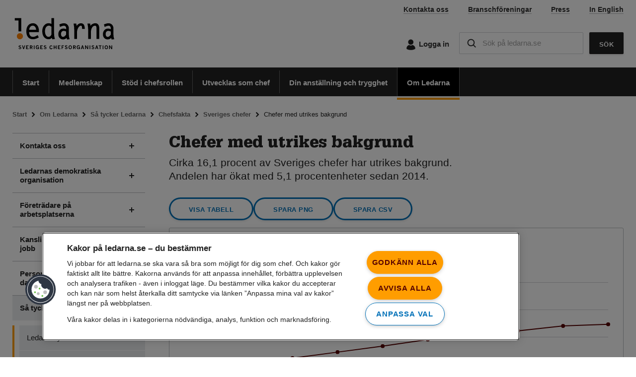

--- FILE ---
content_type: text/html; charset=utf-8
request_url: https://www.ledarna.se/om-ledarna/sa-tycker-ledarna/chefsfakta/sveriges-chefer/chefer-med-utrikes-bakgrund/
body_size: 10426
content:
<!DOCTYPE html>
<html lang="sv" itemscope itemtype="">
<head>
    <meta charset="utf-8" />


    <!-- Matomo Tag Manager -->
    <script>
        var _mtm = window._mtm = window._mtm || [];
        _mtm.push({ 'mtm.startTime': (new Date().getTime()), 'event': 'mtm.Start' });
        (function () {
            var d = document, g = d.createElement('script'), s = d.getElementsByTagName('script')[0];
            g.async = true;
            // Use Razor directly inside the string, no '+' needed
            g.src = 'https://cdn.matomo.cloud/ledarnas.matomo.cloud/container_joFW5r6w.js';
            s.parentNode.insertBefore(g, s);
        })();
    </script>
    <!-- End Matomo Tag Manager -->
    <!-- Load the webfonts -->
    <script>
        // needed when we defer the script
        var customPath = "/Features/Frontend/MyFontsWebfontsKit"
    </script>
    <script type="text/javascript" src="/Features/Frontend/MyFontsWebfontsKit/MyFontsWebfontsKit.js" defer="defer"></script>
    <!-- End Load the webfonts -->

    <!-- Turnstile -->
        <script src="https://challenges.cloudflare.com/turnstile/v0/api.js" async defer></script>
    <!-- Turnstile end -->

    <link rel="apple-touch-icon" sizes="180x180" href="/Features/Frontend/favicons/apple-touch-icon.png">
    <link rel="icon" type="image/png" sizes="32x32" href="/Features/Frontend/favicons/favicon-32x32.png">
    <link rel="icon" type="image/png" sizes="16x16" href="/Features/Frontend/favicons/favicon-16x16.png">
    <link rel="manifest" href="/Features/Frontend/favicons/site.webmanifest">
    <link rel="mask-icon" href="/Features/Frontend/favicons/safari-pinned-tab.svg" color="#5bbad5">
    <link rel="shortcut icon" href="/Features/Frontend/favicons/favicon.ico">
    <link rel="icon" href="/Features/Frontend/favicons/favicon.ico" type="image/x-icon" />
    <meta name="msapplication-TileColor" content="#ffffff">
    <meta name="msapplication-config" content="/Features/Frontend/favicons/browserconfig.xml">
    <meta name="theme-color" content="#ffffff">
    <meta name="referrer" content="strict-origin-when-cross-origin" />
    <title>Chefer med utrikes bakgrund | Ledarna</title>
    <meta name="description" content="Cirka 16,1 procent av Sveriges chefer har utrikes bakgrund. Andelen har &#xF6;kat med 5,1 procentenheter sedan 2014." />
    <link href="https://www.ledarna.se/om-ledarna/sa-tycker-ledarna/chefsfakta/sveriges-chefer/chefer-med-utrikes-bakgrund/" rel="canonical">
    <meta http-equiv="X-UA-Compatible" content="IE=edge" />
    <meta name="viewport" content="width=device-width, initial-scale=1.0" />
    <meta name="format-detection" content="telephone=no">

    <meta property="og:title" content="Chefer med utrikes bakgrund | Ledarna" />
    <meta property="og:type" content="website" />
        <meta property="og:url" content="https://www.ledarna.se/om-ledarna/sa-tycker-ledarna/chefsfakta/sveriges-chefer/chefer-med-utrikes-bakgrund/" />
        <meta property="og:image" content="https://www.ledarna.se/49f033/globalassets/bilder/chefsfakta-v5-fb.jpg" />
            <meta property="og:image:height" content="628" />
            <meta property="og:image:width" content="1200" />
    <meta property="og:site_name" content="Ledarna" />
    <meta property="og:description" content="Statistik om andel chefer med utrikes bakgrund i Sverige." />
    <meta property="twitter:card" content="summary" />
        <meta property="twitter:site" content="@ledarna_se" />

    <meta property="twitter:title" content="Chefer med utrikes bakgrund" />
        <meta property="twitter:description" content="Statistik om andel chefer med utrikes bakgrund i Sverige." />
        <meta property="twitter:image" content="https://www.ledarna.se/49f033/globalassets/bilder/chefsfakta-v5-fb.jpg" />



    

    <!-- Global styles that are not managed by Vite -->
    <link rel="stylesheet" href="/Features/Frontend/css/print.css" media="print" />


    
    
        <link rel="preload" src="dist/Glypha55Roman.woff2" as="font" crossorigin="anonymous" />
        <link rel="preload" src="dist/Glypha75Black.woff2" as="font" crossorigin="anonymous" />
        <link rel="stylesheet" href="/dist/main.o06SVBAJ.css" />
        <script type="module" src="/dist/main.ByjP70IU.js"></script><script type="module" src="/dist/assets/IframeCookieConsent-DDWQLFJ7.js"></script><script type="module" src="/dist/assets/IndustryWithAssociationFeeSelector-BAQXPehZ.js"></script><script type="module" src="/dist/assets/anchorLinkBlockApp-CqqUWq-Q.js"></script><script type="module" src="/dist/assets/autoCompleteSearch-DPY0C2Bg.js"></script><script type="module" src="/dist/assets/blocksInXhtmlMoveToClosestParagraph-DEsBz-QX.js"></script><script type="module" src="/dist/assets/changeEmployerBlockApp-Ca9VjK1L.js"></script><script type="module" src="/dist/assets/chefNewsBlockApp-DLLKkyzz.js"></script><script type="module" src="/dist/assets/contactUsApp-DqLyMRLl.js"></script><script type="module" src="/dist/assets/contractsMemberBlockApp-CMo3lrSa.js"></script><script type="module" src="/dist/assets/cookieHandler-DtHbMTiQ.js"></script><script type="module" src="/dist/assets/customEventHandler-AHP4E2QW.js"></script><script type="module" src="/dist/assets/deviceSizeService-BtoP5oWh.js"></script><script type="module" src="/dist/assets/emergencyMessageBar-VnIR0a8h.js"></script><script type="module" src="/dist/assets/employmentBlock2App-45Os-GDZ.js"></script><script type="module" src="/dist/assets/entranceBlock-CkL4tuoh.js"></script><script type="module" src="/dist/assets/episerverFormFileUploadService-DKet873B.js"></script><script type="module" src="/dist/assets/errorMessageBox-DvAyb5mv.js"></script><script type="module" src="/dist/assets/expandable-B1Tfk7Nw.js"></script><script type="module" src="/dist/assets/faqFeedback-B4LPgqHj.js"></script><script type="module" src="/dist/assets/faqListPageApp-Bg23qm1G.js"></script><script type="module" src="/dist/assets/iframe-CK0F4jF8.js"></script><script type="module" src="/dist/assets/index-default-OyjVR5V4.js"></script><script type="module" src="/dist/assets/internalApiEndpoints-BBBDrf_c.js"></script><script type="module" src="/dist/assets/kasamTestApp-B93CZbLa.js"></script><script type="module" src="/dist/assets/kasamTestResultApp-CkLnhnUf.js"></script><script type="module" src="/dist/assets/leaderProfileTestApp-BEPqhk5z.js"></script><script type="module" src="/dist/assets/leadsGeneratorApp-CpU-JezU.js"></script><script type="module" src="/dist/assets/leadsGeneratorBlockApp-i7NRaDpn.js"></script><script type="module" src="/dist/assets/linkableBlock-Br5EUXkY.js"></script><script type="module" src="/dist/assets/loginPageApp-BA44OL6S.js"></script><script type="module" src="/dist/assets/loginQRApp-DCqD5pUb.js"></script><script type="module" src="/dist/assets/memberRegistrationBlockApp-iNFsYfUD.js"></script><script type="module" src="/dist/assets/memberTipApp-MYMmqyP-.js"></script><script type="module" src="/dist/assets/membershipCostBlock-DbisEVTC.js"></script><script type="module" src="/dist/assets/membershipCostPageApp-DB1ywYAU.js"></script><script type="module" src="/dist/assets/mobileNavigation-bIPwIBGk.js"></script><script type="module" src="/dist/assets/myAgreementsPageApp-CrteYIl_.js"></script><script type="module" src="/dist/assets/myInformationSummary-DGakwXyo.js"></script><script type="module" src="/dist/assets/myMemberReportsPageApp-CJmfHL1u.js"></script><script type="module" src="/dist/assets/myPaymentsApp-De_CqvB2.js"></script><script type="module" src="/dist/assets/mySettingsApp-BGweqttY.js"></script><script type="module" src="/dist/assets/mySubscriptionsPageApp-B3nkj4LX.js"></script><script type="module" src="/dist/assets/negotiationRequestApplicationApp-CmZ-_0fC.js"></script><script type="module" src="/dist/assets/newsListBlockApp-SEzkooci.js"></script><script type="module" src="/dist/assets/newsListPageApp-oJBOORH3.js"></script><script type="module" src="/dist/assets/newsPage-aQf2PjW5.js"></script><script type="module" src="/dist/assets/newsService-CCg1yimX.js"></script><script type="module" src="/dist/assets/onePuffBlockWithVideo-BTeJRGDh.js"></script><script type="module" src="/dist/assets/pagerService-DcuKAi9T.js"></script><script type="module" src="/dist/assets/palmsCourseLinkPageApp-DBwFJQLM.js"></script><script type="module" src="/dist/assets/popoutToggler-Bx8dKqOd.js"></script><script type="module" src="/dist/assets/print-BAvuj_0v.js"></script><script type="module" src="/dist/assets/quizSingleChoiceApp-Kmc9PibW.js"></script><script type="module" src="/dist/assets/quizSingleChoiceResultApp-DIMNAx3h.js"></script><script type="module" src="/dist/assets/quizWeightedApp-Cgfekbkp.js"></script><script type="module" src="/dist/assets/representativeCertificationApp-C30zY2W2.js"></script><script type="module" src="/dist/assets/rssFeedBlockApp-BnLs8sCG.js"></script><script type="module" src="/dist/assets/salaryStatsApp-CGvTWdye.js"></script><script type="module" src="/dist/assets/salesArea-DKhYsHEj.js"></script><script type="module" src="/dist/assets/searchClear-BCZTEgyc.js"></script><script type="module" src="/dist/assets/searchPageApp-Ds_zPVtE.js"></script><script type="module" src="/dist/assets/sharePageService-CQcIGncp.js"></script><script type="module" src="/dist/assets/standardWithSalesAreaAndRightColumnApp-BoHFrMxh.js"></script><script type="module" src="/dist/assets/surveyRouting-B3XjtNFG.js"></script><script type="module" src="/dist/assets/termsCheckbox-DPrN_Ina.js"></script><script type="module" src="/dist/assets/topNavigationLinkTooltipService-7hxi44ff.js"></script><script type="module" src="/dist/assets/updateInformationModal-CWWswSri.js"></script><script type="module" src="/dist/assets/utmCampaignService-DmgR573k.js"></script><script type="module" src="/dist/assets/validation-ByEgPPYd.js"></script>
    

    


    <style>
        .displaynone {
            display: none;
        }
    </style>
    <script>
        var css =
            '.js-displaynone { display: none; } .js-displayblock { display: block; } .js-displayinlineblock { display: inline-block; }',
            head = document.head || document.getElementsByTagName('head')[0],
            style = document.createElement('style');

        style.type = 'text/css';
        if (style.styleSheet) {
            style.styleSheet.cssText = css;
        } else {
            style.appendChild(document.createTextNode(css));
        }

        head.appendChild(style);

        if (!("ontouchstart" in document.documentElement)) {
            document.documentElement.className += " no-touch";
        }
    </script>


</head>
<body data-currentpageid="21424" data-isineditmode="false" data-isinpreviewmode="false" data-isineditorpreviewmode="false" data-siteurl="https://www.ledarna.se" data-fbappid="202577470472875" data-cvck="2258" data-startpageid="7" data-mypageid="878" data-isimpersonatedmember="false" data-isauthenticatedwithmembernumber="false" class="fallback-font">

    <div class="skip-link">
        <a href="#main" class="btn btn--orange btn--small no-hover">Till inneh&#xE5;llet p&#xE5; sidan</a>
    </div>
    <div id="mobileCheck" class="d-none d-sm-block"></div>
    <div id="tabletCheck" class="d-sm-none"></div>

    
    


<header class="header">
    <div class="area area--white">
        <div class="container">
            <div class="clearfix">

                <a href="/" class="header__logo">

    <img src="/cdn-cgi/image/width=700,format=auto/490ac5/globalassets/illustrationer-och-loggor/ledarna-logo.svg" sizes="(min-width: 822px) 772px, calc(100vw - 50px)" srcset="/cdn-cgi/image/width=300,format=auto/490ac5/globalassets/illustrationer-och-loggor/ledarna-logo.svg 300w,/cdn-cgi/image/width=400,format=auto/490ac5/globalassets/illustrationer-och-loggor/ledarna-logo.svg 400w,/cdn-cgi/image/width=500,format=auto/490ac5/globalassets/illustrationer-och-loggor/ledarna-logo.svg 500w,/cdn-cgi/image/width=600,format=auto/490ac5/globalassets/illustrationer-och-loggor/ledarna-logo.svg 600w,/cdn-cgi/image/width=700,format=auto/490ac5/globalassets/illustrationer-och-loggor/ledarna-logo.svg 700w,/cdn-cgi/image/width=800,format=auto/490ac5/globalassets/illustrationer-och-loggor/ledarna-logo.svg 800w,/cdn-cgi/image/width=900,format=auto/490ac5/globalassets/illustrationer-och-loggor/ledarna-logo.svg 900w,/cdn-cgi/image/width=1000,format=auto/490ac5/globalassets/illustrationer-och-loggor/ledarna-logo.svg 1000w,/cdn-cgi/image/width=1100,format=auto/490ac5/globalassets/illustrationer-och-loggor/ledarna-logo.svg 1100w,/cdn-cgi/image/width=1200,format=auto/490ac5/globalassets/illustrationer-och-loggor/ledarna-logo.svg 1200w" loading="lazy" alt="Ledarnas logotyp." />
                </a>

                    <nav role="navigation" class="d-none d-lg-block">
                        <ul class="function-menu list-unstyled list-inline pull-right d-print-none">
                                <li class="function-menu__item list-inline-item ">
                                    <a class="function-menu__link link link--secondary" href="/om-ledarna/kontakta-oss/">
                                        Kontakta oss
                                    </a>
                                </li>
                                <li class="function-menu__item list-inline-item ">
                                    <a class="function-menu__link link link--secondary" href="/branschforeningar/">
                                        Branschf&#xF6;reningar
                                    </a>
                                </li>
                                <li class="function-menu__item list-inline-item ">
                                    <a class="function-menu__link link link--secondary" href="/om-ledarna/press/">
                                        Press
                                    </a>
                                </li>
                                <li class="function-menu__item list-inline-item ">
                                    <a class="function-menu__link link link--secondary" href="/ledarna-in-english/">
                                        In English
                                    </a>
                                </li>
                        </ul>
                    </nav>
                <nav role="navigation">
                    <ul class="tools-menu list-unstyled pull-right d-print-none ">
                                <li class="tools-menu__item ">
                                    <a href="/logga-in/?ReturnUrl=%2Fmina-sidor%2F" class="tools-menu__link login link link--secondary clearfix no-underline">
                                        <span class="icon-holder">
                                            <img loading="lazy" class="tools-menu__icon tools-menu__icon--login" src="/Features/Frontend/img/Icons/icon-user-32.svg" alt="" />
                                        </span>
                                        <span>Logga in</span>
                                    </a>
                                </li>
                            <li class="tools-menu__item quick-search ">
                                <a href="#" class="tools-menu__link link link--secondary clearfix d-lg-none no-hover" data-state="non-active" data-function="toggle-popout" data-target="quicksearch-container" id="quicksearch-toggler">
                                    <span class="text-center icon-holder" role="presentation">
                                        <img loading="lazy" src="/Features/Frontend/img/Icons/icon-close-white.svg" alt="" class="active" />
                                        <img loading="lazy" src="/Features/Frontend/img/Icons/icon-search-black.svg" alt="" class="tools-menu__icon non-active" />
                                    </span>
                                    <span class="non-active text-center">S&#xF6;k<span class="visually-hidden">p&#xE5; ledarna.se</span></span>
                                    <span class="active">St&#xE4;ng</span>
                                </a>
                                <div class="quicksearch__container" id="quicksearch-container" data-state="closed" data-function="quicksearch">
<form action="/sok/" class="search-form" method="get">                                        <label for="quicksearch-text" class="sr-only">S&#xF6;k p&#xE5; ledarna.se</label>
                                        <input id="quicksearch-text" type="text" name="q" class="autocomplete-search quick-search__search-field" autocomplete="off" placeholder="S&#xF6;k p&#xE5; ledarna.se" />
                                        <span class="searchclear searchclear-quick" tabindex="0">
                                            <img loading="lazy" src="/Features/Frontend/img/Icons/icon_erase_16.svg" alt="Rensa s&#xF6;kf&#xE4;ltet" />
                                        </span>
                                        <button type="submit" name="quicksearchbutton01" class="btn btn--orange btn--normal-consistent-padding btn--square d-lg-none">S&#xF6;k</button>
                                        <button type="submit" name="quicksearchbutton02" class="btn btn--black btn--normal-consistent-padding btn--square d-none d-lg-block">S&#xF6;k</button>
</form>                                </div>
                            </li>

                        <li class="tools-menu__item d-lg-none">
                            <a id="mobile-navigation-closed" href="#" class="tools-menu__link link link--secondary clearfix" data-function="toggle-popout" data-target="mobile-menu-popout" aria-haspopup="true">
                                <span class="text-center" role="presentation">
                                    <img loading="lazy" src="/Features/Frontend/img/Icons/icon-hamburger.svg" alt="" class="tools-menu__icon" />
                                </span>
                                <span>Meny</span>
                            </a>
                            <a id="mobile-navigation-open" href="#" class="tools-menu__link tools-menu__link--open-menu background--black link link--secondary clearfix">
                                <span class="text-center icon-holder" role="presentation">
                                    <img loading="lazy" src="/Features/Frontend/img/Icons/icon-close-white.svg" alt="" />
                                </span>
                                <span>St&#xE4;ng</span>
                            </a>
                        </li>
                    </ul>
                </nav>
            </div>
        </div>
    </div>
        <div class="area area--black d-none d-lg-block d-print-none">
            <div class="container">
                <nav role="navigation" aria-label="Huvudmeny">
                    <ul class="top-navigation list-unstyled clearfix">
                                <li class="top-navigation__item ">
                                    <a id="top-menu-7" href="/" class="top-navigation__link link--no-external-icon no-underline" tabindex="0" data-link-explanation="Aktuellt och popul&#xE4;rt hos Sveriges chefsorganisation">Start</a>
                                </li>
                                <li class="top-navigation__item ">
                                    <a id="top-menu-171" href="/medlemskap/" class="top-navigation__link link--no-external-icon no-underline" tabindex="0" data-link-explanation="Det h&#xE4;r f&#xE5;r du som medlem. Ans&#xF6;k om medlemskap redan idag!">Medlemskap</a>
                                </li>
                                <li class="top-navigation__item ">
                                    <a id="top-menu-172" href="/stod-i-chefsrollen/" class="top-navigation__link link--no-external-icon no-underline" tabindex="0" data-link-explanation="Fakta och r&#xE5;d som hj&#xE4;lper dig i din vardag som chef">St&#xF6;d i chefsrollen</a>
                                </li>
                                <li class="top-navigation__item ">
                                    <a id="top-menu-173" href="/utvecklas-som-chef/" class="top-navigation__link link--no-external-icon no-underline" tabindex="0" data-link-explanation="Kurser, inspiration och r&#xE5;d f&#xF6;r att utvecklas i chefsrollen och karri&#xE4;ren">Utvecklas som chef</a>
                                </li>
                                <li class="top-navigation__item ">
                                    <a id="top-menu-174" href="/din-anstallning-och-trygghet/" class="top-navigation__link link--no-external-icon no-underline" tabindex="0" data-link-explanation="L&#xF6;n, avtal och r&#xE4;ttigheter, pension och fackligt st&#xF6;d">Din anst&#xE4;llning och trygghet</a>
                                </li>
                                <li class="top-navigation__item active">
                                    <a id="top-menu-163" href="/om-ledarna/" class="top-navigation__link link--no-external-icon no-underline" tabindex="0" data-link-explanation="Organisation och demokrati, historia, hj&#xE4;rtefr&#xE5;gor och utm&#xE4;rkelser">Om Ledarna</a>
                                </li>
                    </ul>
                </nav>
            </div>
        </div>
    

    <script id="mobileMenuTemplate" type="text/template">
        <div>
            <nav role="navigation">
                <ul class="list-unstyled no--margin">
                    <% _.each(menuItems, function(menuItem){%>
                    <li class="mobile-navigation__item <%= (menuItem.ancestorToCurrent?'active expanded ':'') + (menuItem.current?'current ':'') + (menuItem.hasChildren ? 'has-children':'')%> level-<%- menuItem.level %>">
                        <div class="mobile-navigation__item__link-container">
                            <a href="<%= menuItem.url %>" class="mobile-navigation__link">
                                <%- menuItem.name %>
                            </a>
                            <% if(menuItem.hasChildren) {%>
                            <% if(!menuItem.children || menuItem.children.length === 0) { %>
                            <a href="#" class="mobile-navigation__expand-link mobile-navigation__expand-link--closed pull-right" data-expandpageid="<%=menuItem.pageId %>"></a>
                            <% }
                            else {%>
                            <a href="#" class="mobile-navigation__expand-link mobile-navigation__expand-link--open pull-right" data-expandpageid="<%=menuItem.pageId %>"></a>
                            <% } %>
                            <% } %>
                        </div>
                        <% if(menuItem.hasChildren) {%>
                        <% if(!menuItem.children || menuItem.children.length === 0) { %>
                        <div class="mobile-navigation__child-container"></div>
                        <% }
                        else {%>
                        <div class="mobile-navigation__child-container" id="mobile-navigation__child-container-<%=menuItem.pageId %>">
                            <%= templateFn({ menuItems:  menuItem.children, templateFn: templateFn }) %>
                        </div>
                        <% } %>
                        <% } %>
                    </li>
                    <% }); %>
                </ul>
            </nav>
        </div>
    </script>
    <div class="mobile-navigation background--black d-lg-none">
        <div class="mobile-navigation__container"></div>
    </div>
</header>


            <div class="container">

                
<div class="breadcrumbs text--xs text--bold">
    <ul class="list-unstyled list-inline">
            <li>
                    <a href="/">Start</a>                    
            </li>
            <li>
                    <a href="/om-ledarna/">Om Ledarna</a>                    
            </li>
            <li>
                    <a href="/om-ledarna/sa-tycker-ledarna/">S&#xE5; tycker Ledarna</a>                    
            </li>
            <li>
                    <a href="/om-ledarna/sa-tycker-ledarna/chefsfakta/">Chefsfakta</a>                    
            </li>
            <li>
                    <a href="/om-ledarna/sa-tycker-ledarna/chefsfakta/sveriges-chefer/">Sveriges chefer</a>                    
            </li>
            <li>
Chefer med utrikes bakgrund            </li>
    </ul>
</div>


            </div>

    <div id="main-content-container">
            <div class="main-content">
                
<div class="container">
    <div class="row">
        <div class="col-md-3 d-none d-lg-block d-print-none">
            <div class="left-menu-container">



<nav class="left-menu-container__sub-navigation" role="navigation" aria-label="Undermeny">
    <ul class="list-unstyled menu-list">
        <li class="level-1 has-children"><a aria-expanded="false" class="no-hover menu-link" href="/om-ledarna/kontakta-oss/" tabindex="0">Kontakta oss</a></li><li class="level-1 has-children"><a aria-expanded="false" class="no-hover menu-link" href="/om-ledarna/ledarnas-demokratiska-organisation/" tabindex="0">Ledarnas demokratiska organisation</a></li><li class="level-1 has-children"><a aria-expanded="false" class="no-hover menu-link" href="/om-ledarna/foretradare-pa-arbetsplatserna/" tabindex="0">F&#xF6;retr&#xE4;dare p&#xE5; arbetsplatserna</a></li><li class="level-1 has-children"><a aria-expanded="false" class="no-hover menu-link" href="/om-ledarna/kansli-ledning-och-lediga-jobb/" tabindex="0">Kansli, ledning och lediga jobb</a></li><li class="level-1 has-children"><a aria-expanded="false" class="no-hover menu-link" href="/om-ledarna/personuppgifter-och-dataskydd/" tabindex="0">Personuppgifter och dataskydd</a></li><li class="level-1 active expanded has-children"><a aria-expanded="true" class="no-hover menu-link" href="/om-ledarna/sa-tycker-ledarna/" tabindex="0">S&#xE5; tycker Ledarna</a><ul class="list-unstyled"><li class="level-2 has-children"><a aria-expanded="false" class="no-hover menu-link" href="/om-ledarna/sa-tycker-ledarna/ledarna-tycker/" tabindex="0">Ledarna tycker</a></li><li class="level-2 active expanded has-children"><a aria-expanded="true" class="no-hover menu-link" href="/om-ledarna/sa-tycker-ledarna/chefsfakta/" tabindex="0">Chefsfakta</a><ul class="list-unstyled"><li class="level-3 active expanded has-children"><a aria-expanded="true" class="no-hover menu-link" href="/om-ledarna/sa-tycker-ledarna/chefsfakta/sveriges-chefer/" tabindex="0">Sveriges chefer</a><ul class="list-unstyled"><li class="level-4"><a class="no-hover menu-link" href="/om-ledarna/sa-tycker-ledarna/chefsfakta/sveriges-chefer/chefer-per-region-och-bransch/" tabindex="0">Chefer per region och bransch</a></li><li class="level-4"><a class="no-hover menu-link" href="/om-ledarna/sa-tycker-ledarna/chefsfakta/sveriges-chefer/chefer-per-bransch-och-utbildningsniva/" tabindex="0">Chefer per bransch och utbildningsniv&#xE5;</a></li><li class="level-4"><a class="no-hover menu-link" href="/om-ledarna/sa-tycker-ledarna/chefsfakta/sveriges-chefer/chefer-per-bransch-och-alder/" tabindex="0">Chefer per bransch och &#xE5;lder</a></li><li class="level-4 current"><a class="no-hover menu-link" href="/om-ledarna/sa-tycker-ledarna/chefsfakta/sveriges-chefer/chefer-med-utrikes-bakgrund/" tabindex="0">Chefer med utrikes bakgrund</a></li></ul></li><li class="level-3 has-children"><a aria-expanded="false" class="no-hover menu-link" href="/om-ledarna/sa-tycker-ledarna/chefsfakta/jamstalldhet/" tabindex="0">J&#xE4;mst&#xE4;lldhet</a></li><li class="level-3 has-children"><a aria-expanded="false" class="no-hover menu-link" href="/om-ledarna/sa-tycker-ledarna/chefsfakta/organisatoriska-forutsattningar/" tabindex="0">Organisatoriska f&#xF6;ruts&#xE4;ttningar</a></li></ul></li><li class="level-2"><a class="no-hover menu-link" href="/om-ledarna/sa-tycker-ledarna/chefsblogg.se" tabindex="0">Chefsblogg.se</a></li><li class="level-2"><a class="no-hover menu-link" href="/om-ledarna/sa-tycker-ledarna/i-debatten/" tabindex="0">I debatten</a></li><li class="level-2"><a class="no-hover menu-link" href="/om-ledarna/sa-tycker-ledarna/rapporter/" tabindex="0">Rapporter</a></li><li class="level-2"><a class="no-hover menu-link" href="/om-ledarna/sa-tycker-ledarna/remissvar/" tabindex="0">Remissvar</a></li></ul></li><li class="level-1 has-children"><a aria-expanded="false" class="no-hover menu-link" href="/om-ledarna/evenemang-och-utmarkelser/" tabindex="0">Evenemang och utm&#xE4;rkelser</a></li><li class="level-1 has-children"><a aria-expanded="false" class="no-hover menu-link" href="/om-ledarna/press/" tabindex="0">Press</a></li><li class="level-1"><a class="no-hover menu-link" href="/om-ledarna/nyheter/" tabindex="0">Nyheter</a></li><li class="level-1"><a class="no-hover menu-link" href="/om-ledarna/fragor-och-svar/" tabindex="0">Fr&#xE5;gor och svar</a></li><li class="level-1"><a class="no-hover menu-link" href="/om-ledarna/ledarnas-profilmaterial/" tabindex="0">Ledarnas profilmaterial</a></li>
    </ul>
</nav>            </div>
        </div>

        <div id="main" class="col-sm-12 col-lg-9">
            <main>
                    <div class="row">
                        <div class="col-12 col-lg-12 ">
                            <div class="row d-block">

                                        <div class="float-start col-12 col-md-8" aria-live="polite">
                                            <h1 >Chefer med utrikes bakgrund</h1>
                                        </div>


                                <div id="main-area" class="float-start col-12 col-sm-8 col-md-8 col-print-8">

        <div class="intro" data-alt-text="">
            Cirka 16,1 procent av Sveriges chefer har utrikes bakgrund. Andelen har &#xF6;kat med 5,1 procentenheter sedan 2014.
        </div>




                                </div>
                            </div>
                        </div>

                            <div class="col-12 col-lg-12 ">

    
<div class="equal-height clearfix row"><div class="block graphblock col-12  ">
<div class="chart-block">
    <div id="chartblockid" data-contentlink=21350 style="display: none;"></div>
    <div class="col-12 col-md-8">
    </div>    
    <div id="chartjschartblock"></div>
</div>

</div></div>

    
<div class="equal-height clearfix row"><div class="block textblock col-12  ">

<p>I underlaget redovisas b&aring;de andelen chefer med utrikes bakgrund samt andelen med utrikes bakgrund totalt (inklusive chefer). Anledningen &auml;r att det kan vara vanskligt att dra slutsatser huruvida andelen chefer med utrikes bakgrund i en bransch &auml;r stor eller liten utan att beakta den totala andelen personer med utrikes bakgrund inom branschen. Dessa tv&aring; variabler b&ouml;r d&auml;rf&ouml;r st&auml;llas i relation till varandra.</p>
<p>P&aring; &ouml;vergripande niv&aring; &auml;r andelen chefer med utrikes bakgrund i Sverige &aring;r 2023 cirka 16,1 procent. Samtidigt utg&ouml;r personer med utrikes bakgrund cirka 27,3 procent av den totala arbetsmarknaden. Det inneb&auml;r att personer med utrikes bakgrund &auml;r underrepresenterade i Sveriges chefsk&aring;r.</p>
<p>De &aring;ldersgrupper som har b&auml;st &rdquo;representationsgrad&rdquo; (d&auml;r andelen chefer med utrikes bakgrund &auml;r n&auml;rmast andelen totalt sysselsatta personer med utrikes bakgrund) &aring;terfinns inom 16-34 &aring;r (20,3 procent chefer med utrikes bakgrund mot 29,3 procent totalt med utrikes bakgrund) samt 65-69 &aring;r (13,5 procent chefer med utrikes bakgrund mot 17,3 procent totalt med utrikes bakgrund). Sveriges chefsk&aring;r &auml;r d&auml;rmed U-formad i termer av representation av utrikesf&ouml;dda med h&ouml;gst andel hos de allra yngsta och de allra &auml;ldsta chefsgrupperna.</p>
<p>&Ouml;ver tid (fr&aring;n 2014 till 2023) har andelen chefer med utrikes bakgrund &ouml;kat inom samtliga fyra &aring;ldersgrupper (65-69 &aring;r ny &aring;ldersgrupp fr&aring;n och med 2023). St&ouml;rst &ouml;kning &aring;terfinns inom &aring;ldersgruppen 35-44 &aring;r med +9 procentenheter &ouml;ver perioden.</p>
<p>Den bransch med st&ouml;rst andel chefer med utrikes bakgrund &auml;r hotell och restaurang med cirka 37,6 procent. L&auml;gst andel har jordbruk, skogsbruk och fiske med cirka 8 procent. S&auml;tter vi andelen chefer med utrikes bakgrund i relation med total andel personer med utrikes bakgrund i respektive bransch har dock jordbruk, skogsbruk och fiske h&ouml;gst representation (8 procent chefer mot 9,6 procent totalt). L&auml;gst representation av personer med utrikes bakgrund inom chefsk&aring;ren har transport och magasinering (18,7 procent chefer mot 35,7 procent totalt) samt v&aring;rd och omsorg (17,5 procent chefer mot 33,2 procent totalt).</p>
<p>&Ouml;ver tid (fr&aring;n 2014 till 2023) har samtliga branscher &ouml;kat andelen chefer med utrikes bakgrund. St&ouml;rst &ouml;kning &aring;terfinns inom hotell och restaurang som &ouml;kat med 8,5 procentenheter &ouml;ver perioden.</p>
<ul>
<li>Rapport: <a href="/om-ledarna/nyheter/rapporter/rapport-mangfald/">Ovanligt bra chefer s&ouml;kes</a> (Ledarna 2016)</li>
</ul></div></div>

    


    


    

                            </div>
                        <div class="col-12 col-lg-12 ">
                            <div class="row">
                                <div class="col-12 col-sm-4">



                                </div>
                                <div class="col-12 col-sm-8">

    <div class="share-module d-print-none float-start float-sm-end">

            <div class="social-media-header">
                <h3>Dela sidan</h3>
            </div>
        


            <div class="share-module__box">
                <a href="#"
                   data-share-baseurl="fb-messenger://share"
                   data-window-title="Dela p&#xE5; Messenger"
                   class="share-module__box__button js-share-facebook-messenger social-media-link link--no-external-icon">
                        <img loading="lazy"
                             src="/4975bf/globalassets/illustrationer-och-loggor/icon_messenger.svg"
                             class="icon--img-large icon--before"
                             alt="Dela p&#xE5; Messenger" />
                    <span class="sr-only">Dela p&#xE5; Messenger</span>
                </a>
            </div>

        


            <div class="share-module__box">
                <a href="#"
                   data-share-baseurl="https://www.facebook.com/sharer/sharer.php?u="
                   data-window-title="Dela p&#xE5; Facebook"
                   class="share-module__box__button js-share-facebook social-media-link link--no-external-icon">
                        <img loading="lazy"
                             src="/4975a9/globalassets/illustrationer-och-loggor/fb.svg"
                             class="icon--img-large icon--before"
                             alt="Dela p&#xE5; Facebook" />
                    <span class="sr-only">Dela p&#xE5; Facebook</span>
                </a>
            </div>

        


            <div class="share-module__box">
                <a href="#"
                   data-share-baseurl="https://www.linkedin.com/cws/share?url="
                   data-window-title="Dela p&#xE5; Linkedin"
                   class="share-module__box__button js-share-linkedin social-media-link link--no-external-icon">
                        <img loading="lazy"
                             src="/49759b/globalassets/illustrationer-och-loggor/linkedin.svg"
                             class="icon--img-large icon--before"
                             alt="Dela p&#xE5; Linkedin" />
                    <span class="sr-only">Dela p&#xE5; Linkedin</span>
                </a>
            </div>

        



    </div>
                                </div>
                            </div>
                        </div>
                    </div>
            </main>
        </div>
    </div>
</div>




            </div>
    </div>


<footer class="footer d-print-none">
    <div class="area area--white">
        <div class="container">
            <div class="row">
                <div class="col-12 col-md-10 offset-md-1 offset-xl-0 col-xl-3">
                    <div class="footer__info-block first text--sm">
                        

<div class="image-block">
            <a href="/" target="_self">
                
    <img src="/cdn-cgi/image/width=700,format=auto/490ac5/globalassets/illustrationer-och-loggor/ledarna-logo.svg" sizes="(min-width: 822px) 772px, calc(100vw - 50px)" srcset="/cdn-cgi/image/width=300,format=auto/490ac5/globalassets/illustrationer-och-loggor/ledarna-logo.svg 300w,/cdn-cgi/image/width=400,format=auto/490ac5/globalassets/illustrationer-och-loggor/ledarna-logo.svg 400w,/cdn-cgi/image/width=500,format=auto/490ac5/globalassets/illustrationer-och-loggor/ledarna-logo.svg 500w,/cdn-cgi/image/width=600,format=auto/490ac5/globalassets/illustrationer-och-loggor/ledarna-logo.svg 600w,/cdn-cgi/image/width=700,format=auto/490ac5/globalassets/illustrationer-och-loggor/ledarna-logo.svg 700w,/cdn-cgi/image/width=800,format=auto/490ac5/globalassets/illustrationer-och-loggor/ledarna-logo.svg 800w,/cdn-cgi/image/width=900,format=auto/490ac5/globalassets/illustrationer-och-loggor/ledarna-logo.svg 900w,/cdn-cgi/image/width=1000,format=auto/490ac5/globalassets/illustrationer-och-loggor/ledarna-logo.svg 1000w,/cdn-cgi/image/width=1100,format=auto/490ac5/globalassets/illustrationer-och-loggor/ledarna-logo.svg 1100w,/cdn-cgi/image/width=1200,format=auto/490ac5/globalassets/illustrationer-och-loggor/ledarna-logo.svg 1200w" loading="lazy" alt="Ledarnas logotyp." />

            </a>
</div>
                        
<p>Ledarna &auml;r Sveriges chefers samlade r&ouml;st i samh&auml;llsdebatten. Vi tar st&auml;llning och driver opinion inom omr&aring;den som har relevans f&ouml;r chefer.</p>
<p>L&auml;s v&aring;rt f&ouml;rbundspolitiska program&nbsp;<a href="/om-ledarna/sa-tycker-ledarna/">Ledarskapets v&auml;rde</a>.</p>
                    </div>
                </div>
                <div class="col-12 col-md-4 offset-md-1 col-xl-3 offset-xl-1">
                    <div class="footer__info-block text--sm">
                        
<h3>Kontakt</h3>
<div class="h2"><a class="no-underline text--black-light" href="tel:+46200871111" rel="nofollow">0200-87 11 11</a></div>
<div class="text--sm">
<p>Bes&ouml;ksadress: S:t Eriksgatan 26 <br />Postadress: Box 12069&nbsp;<br />102 22 Stockholm <br />Org.nr 802000-1833</p>
<a href="/om-ledarna/kontakta-oss/">Kontakta Ledarna</a></div>
                    </div>
                </div>
                <div class="col-12 col-md-5 offset-md-1 col-xl-3 offset-xl-1">
                    <div class="footer__info-block text--sm no--border">
                        <h3 class="text--bold">F&#xF6;lj Ledarna</h3>
                        <ul class="list-unstyled social-media-links clearfix">

                            


        <li>
            <a href="https://www.linkedin.com/company/ledarna"
               target="_blank"
               class="text--sm link link--secondary social-media-link link--no-external-icon">
                    <img loading="lazy"
                         src="/49759b/globalassets/illustrationer-och-loggor/linkedin.svg"
                         class="icon--img-large icon--before"
                         alt="Linkedin" />
                    <span>Linkedin</span>
            </a>
        </li>

                            


        <li>
            <a href="https://www.facebook.com/ledarna"
               target="_blank"
               class="text--sm link link--secondary social-media-link link--no-external-icon">
                    <img loading="lazy"
                         src="/4975a9/globalassets/illustrationer-och-loggor/fb.svg"
                         class="icon--img-large icon--before"
                         alt="Facebook" />
                    <span>Facebook</span>
            </a>
        </li>

                            



                            


        <li>
            <a href="https://www.instagram.com/ledarna/"
               target="_blank"
               class="text--sm link link--secondary social-media-link link--no-external-icon">
                    <img loading="lazy"
                         src="/4975a7/globalassets/illustrationer-och-loggor/insta.svg"
                         class="icon--img-large icon--before"
                         alt="Instagram" />
                    <span>Instagram</span>
            </a>
        </li>

                            


        <li>
            <a href="https://www.youtube.com/user/LedarnaFilm/videos"
               target="_blank"
               class="text--sm link link--secondary social-media-link link--no-external-icon">
                    <img loading="lazy"
                         src="/4975cd/globalassets/illustrationer-och-loggor/yt.svg"
                         class="icon--img-large icon--before"
                         alt="Youtube" />
                    <span>Youtube</span>
            </a>
        </li>

                            


        <li>
            <a href="http://chefsblogg.se"
               target="_blank"
               class="text--sm link link--secondary social-media-link link--no-external-icon">
                    <img loading="lazy"
                         src="/497609/globalassets/illustrationer-och-loggor/blogg.svg"
                         class="icon--img-large icon--before"
                         alt="Chefsblogg" />
                    <span>Chefsblogg</span>
            </a>
        </li>

                            



                            




                        </ul>
                    </div>
                </div>
            </div>
        </div>
    </div>
    <div class="area area--grey d-print-none">
        <div class="container">
            <div class="row">
                <div class="col-sm-3">
                    


            <a href="/om-ledarna/personuppgifter-och-dataskydd/" class="text--sm link link--secondary">Personuppgifter och dataskydd</a>

                </div>
                <div class="col-sm-3">
                    


            <a href="/om-ledarna/personuppgifter-och-dataskydd/upphovsratt/" class="text--sm link link--secondary">Upphovsr&#xE4;tt</a>

                </div>
                <div class="col-sm-3">
                    


            <a href="/om-ledarna/personuppgifter-och-dataskydd/kakor-pa-ledarna.se" class="text--sm link link--secondary">Om kakor p&#xE5; ledarna.se</a>

                </div>
                <div class="col-sm-3">
                    <button id="ot-sdk-btn" class="ot-sdk-show-settings cookie-settings">Cookie&nbsp;Settings</button>
                </div>
                <!-- OneTrust Cookies Settings button start --><!-- class="ot-sdk-show-settings" OneTrust Cookies Settings button end -->
            </div>
        </div>
    </div>
</footer>

    <script defer="defer" src="/Util/Find/epi-util/find.js"></script>
<script>
document.addEventListener('DOMContentLoaded',function(){if(typeof FindApi === 'function'){var api = new FindApi();api.setApplicationUrl('/');api.setServiceApiBaseUrl('/find_v2/');api.processEventFromCurrentUri();api.bindWindowEvents();api.bindAClickEvent();api.sendBufferedEvents();}})
</script>


    
<script id="entranceBlockTemplate" type="text/template">
        <% _.each(entrancePageResult.entrances, function(entranceBox){%>
        <div class="col-12 <%- entrancePageResult.itemCssClass %> entrance-block__box-list__box">
            <a href="<%- entranceBox.href %>" class="table-element clearfix entrance-block__box-link" aria-label="<%- entranceBox.linkText %>">
                <% if(entranceBox.imageUrl) {%>
                <div class="entrance-block__list-image table-element__cell table-element__cell--valign-top">
                    <img src="<%- entranceBox.imageUrl %>" alt="<%= entranceBox.imageAltText %>" class="entrance-block__box-list__box__image" />
                </div>
                <% } %>
                <div class="entrance-block__list-text table-element__cell table-element__cell--valign<% if(entrancePageResult.showIntroduction) { %>-top<% } %>">
                    <span class="entrance-block__list-title h4">
                        <span class="linked"><%- entranceBox.linkText %></span>
                    </span>

                    <% if(entrancePageResult.showIntroduction) { %>
                    <span class="text--sm"><%- entranceBox.introduction %></span>
                    <% } %>
                </div>
            </a>
        </div>
        <% }); %>
    </script>
<script id="rss-feed-template" type="text/template">
    <% _.each(searchResult.hits, function(hit){
    var hitCssClass = "";
    %>
    <li class="clearfix has-image">
        <a class="link--no-external-icon" href="<%= hit.url %>" target="_blank" aria-label="">
            <% if(hit.imageUri != null) { %>
            <div class="listing-selected-content-block__list-image-container">
                <img src="<%- hit.imageUri %>" title="<= hit.title %>" class="img-responsive" width="70" height="53" />
            </div>
            <% } %>
            <%- hit.title %>
            <p class="listing-selected-content-block__list-introduction">
                <span class="linked link--text text--sm"><%- hit.excerpt %></span>
            </p>
        </a>
        <div class="text-uppercase text--xs text--tag margin--top--5">
            <span><%- hit.source %></span>
            <span class="text--regular"><%- hit.publishedDate %></span>
        </div>

    </li>
    <%}); %>
</script>

<script id="chef-news-template" type="text/template">
    <% _.each(searchResult.hits, function(hit){ %>
    <li class="clearfix has-image">
        <a href="<%= hit.url %>" class="link--no-external-icon" target="_blank" aria-label="">
            <% if(hit.imageUri != null) { %>
            <div class="listing-selected-content-block__list-image-container">
                <div>
                    <img loading="lazy" src="<%= hit.ImageUri %>" alt="<%= hit.altText %>" class="img-responsive margin--top--5" />
                </div>
            </div>
            <% } %>
            <div class="no-wrap margin--right--5">
                <span><%-hit.title%></span><span class="text-nowrap">&#65279;<span class="linked"></span></span>
                <span class="list-date"><%= hit.publishedDate %></span>
            </div>
        </a>
    </li>
    <%}); %>
</script>
<script id="contracts-template" type="text/template">

    <% _.each(searchResult, function(agreementArea){ %>
    <div class="accordion-group accordion-group--margin-no-margin-bottom margin--top--5">
        <div class="accordion-group__element" role="tablist">

            <div class="accordion-group__element__header" role="tab" id="heading_<%- agreementArea.agreementArea.id %>">
                <h3 class="accordion-group__element__header__title clearfix">
                    <a class="clearfix average-padding no-hover collapsed" role="button" data-bs-toggle="collapse" data-parent="#accordion_<%- agreementArea.agreementArea.id %>" data-jobadid="<%- agreementArea.agreementArea.id %>" href="#collapse_<%- agreementArea.agreementArea.id %>" aria-expanded="false" aria-controls="collapse_<%- agreementArea.agreementArea.id %>">
                        <span class="contracts-title-mobile text-glypha text--lg"><%= agreementArea.agreementArea.name %></span>
                        <span class="icon icon--after icon--medium icon--no-margin icon--plus-round pull-right always-centered"></span>
                        <span class="icon icon--after icon--medium icon--no-margin icon--minus pull-right always-centered"></span>
                    </a>
                </h3>
            </div>

            <div id="collapse_<%- agreementArea.agreementArea.id %>" class="collapse" role="tabpanel" aria-labelledby="heading_<%- agreementArea.agreementArea.id %>" aria-expanded="false">
                <div class="accordion-group__element__body">
                    <% if (agreementArea.agreementArea.description) { %>
                    <div><%= agreementArea.agreementArea.description %></div>
                    <% } %>
                    <ul class="list-unstyled margin--bottom--0">
                        <%
                        _.each(agreementArea.contractsForThisAgreementArea, function(contract, index){
                        var isLastContractForThisAgreementArea = index + 1 === agreementArea.contractsForThisAgreementArea.length;
                        var contractsTitleCssClass = index === 0 && !agreementArea.agreementArea.description ? "margin--no-margin-top" : "";
                        var contractListItemCssClass = isLastContractForThisAgreementArea ? "" : "margin--bottom--30";
                        %>
                        <li class="<%- contractListItemCssClass %>">
                            <h4 class="contracts-title-mobile text--regular <%- contractsTitleCssClass %>"><%= contract.title %></h4>
                            <% if (contract.description) { %>
                            <div class="text--grey text--regular margin--bottom--5"><%= contract.description %></div>
                            <% } %>

                            <% if (contract.files) {
                            var filesListCssClass = isLastContractForThisAgreementArea ? "" : "element-list--last-item-border";
                            %>
                            <ul class="list-unstyled element-list <%- filesListCssClass %> element-list--first-item-border">
                                <% _.each(contract.files, function(file, index) {
                                var fileItemCssClass = isLastContractForThisAgreementArea && index + 1 === contract.files.length ? "document-block__item--padding-bottom-20" : "";
                                if (file) { %>
                                <li class="document-list-block__item">
                                    <a class="no-underline link--no-external-icon" href="<%- contractsApiGetContractFile(file.documentId, contract.contractCategoryId, agreementArea.agreementArea.id) %>" data-jobadid="<%- file.documentId %>" target="_blank" rel="nofollow">
                                        <div class="document-block__item document-block__item--<%- file.fileEnding %> document-block__item--no-left-margin <%- fileItemCssClass %>">
                                            <h5 class="h4 document-block__item__title"><%= file.FileName %></h5>
                                            <span class="text-uppercase text--tag document-block__item__file-size"><%= file.fileEnding %>, <%= file.fileSizeFormatted %></span>
                                        </div>
                                    </a>
                                </li>
                                <% } %>
                                <%}); %>
                            </ul>
                            <% } %>
                        </li>
                        <%}); %>
                    </ul>

                </div>
            </div>

        </div>
    </div>
    <%}); %>

</script>

<script id="episerver-form-file-input-template" type="text/template">
    <div>
        <% if(fileDataList && fileDataList.length > 0) { %>
        <span class="text--tag text-uppercase">Valda filer</span>
        <ul class="list-unstyled file-list block--regular-padding block--boxed-block">
            <% _.each(fileDataList, function(fileData, index) { %>
            <li class="file-list__item clearfix">
                <div class="file-list__item__container ellipsis">
                    <strong><%= fileData.name %></strong>
                    <p class="text--tag text-uppercase"><%= formatBytes(fileData.size) %></p>
                    <% if(fileUpload != null && fileDisplay != null && removeFileButton != null) {%>
                    <a class="file-list__item__remove" href="#" data-filenameattr="<%= fileData.inputName %>" data-fileIndex="<%= index %>"><span class="icon icon--delete icon--medium icon--text-top" role="presentation"></span><span class="sr-only">Ta bort filen <%= fileData.name %></span></a>
                    <% } %>
                </div>
            </li>
            <% }) %>
        </ul>
        <% } %>
    </div>
</script>



    <!-- Do not remove comment below, used for monitoring-->
    <!-- LedarnaMonitoring -->

</body>
</html>


--- FILE ---
content_type: text/css
request_url: https://www.ledarna.se/dist/main.o06SVBAJ.css
body_size: 73460
content:
@charset "UTF-8";/*!
 * Bootstrap  v5.2.2 (https://getbootstrap.com/)
 * Copyright 2011-2022 The Bootstrap Authors
 * Copyright 2011-2022 Twitter, Inc.
 * Licensed under MIT (https://github.com/twbs/bootstrap/blob/main/LICENSE)
 */.react-calendar{width:425px;max-width:100%;background:#fff;border:1px solid #a0a096;border-radius:3px;padding:15px;box-shadow:0 0 1px #4c566740,0 10px 18px #1f253252;color:#222!important}.react-calendar--doubleView{width:700px}.react-calendar--doubleView .react-calendar__viewContainer{display:flex;margin:-.5em}.react-calendar--doubleView .react-calendar__viewContainer>*{width:50%;margin:.5em}.react-calendar,.react-calendar *,.react-calendar *:before,.react-calendar *:after{-moz-box-sizing:border-box;-webkit-box-sizing:border-box;box-sizing:border-box}.react-calendar button{margin:0;border:0;outline:none;border-radius:4px;color:#222}.react-calendar button:enabled:hover{cursor:pointer}.react-calendar button>span{color:#222}react-calendar button:disabled{cursor:default}react-calendar button:disabled>abbr{cursor:default}.react-calendar__navigation{display:flex;height:44px}.react-calendar__navigation__label{font-weight:700}.react-calendar__navigation button{min-width:44px;background:none}.react-calendar__navigation button:disabled{background-color:#f0f0f0}.react-calendar__navigation button:disabled:hover{cursor:default}.react-calendar__navigation button:enabled:hover,.react-calendar__navigation button:enabled:focus{background-color:#e6e6e6}.react-calendar__month-view__weekdays{text-align:center;text-transform:uppercase;font-weight:700;font-size:.75em}.react-calendar__month-view__days .react-calendar__tile{border:2px solid #FFF;border-radius:4px;box-sizing:border-box;-moz-box-sizing:border-box;-webkit-box-sizing:border-box}.react-calendar__month-view__weekdays__weekday{padding:.5em}.react-calendar__month-view__weekdays__weekday>abbr[title]{cursor:default;text-decoration:none}.react-calendar__month-view__weekdays__weekday>abbr[title]:hover{cursor:default}.react-calendar__month-view__weekNumbers{max-width:25px}.react-calendar__month-view__weekNumbers .react-calendar__tile{display:flex;align-items:center;justify-content:center;font-size:.75em;font-weight:700;border:2px solid #FFF}.react-calendar__month-view__weekNumbers .react-calendar__tile>span{height:20px;display:flex;align-items:center;justify-content:center}.react-calendar__month-view__weekNumbers .react-calendar__tile:first-child:before{content:"V";position:absolute;margin-bottom:78px}.react-calendar__month-view__days__day--neighboringMonth{color:#757575}.react-calendar__year-view .react-calendar__tile,.react-calendar__decade-view .react-calendar__tile,.react-calendar__century-view .react-calendar__tile{padding:2em .5em}.react-calendar__tile{max-width:100%;padding:12px;background:none;text-align:center;line-height:16px;display:flex;align-items:center;justify-content:center}.react-calendar__tile>abbr{Display:flex;height:20px;width:20px;align-items:center;justify-content:center;color:#222}.react-calendar__tile:disabled>abbr{cursor:default;background:linear-gradient(to top left,#0000,#0000 calc(50% - .8px),#b7babd 50%,#0000 calc(50% + .8px),#0000);color:#b7babd}.react-calendar__tile.react-calendar__month-view__days__day>abbr{font-size:20px}.react-calendar__tile:enabled:hover,.react-calendar__tile:enabled:focus{background-color:#ffc200}.react-calendar__tile--now{background:#fff}.react-calendar__tile--now>abbr{background:none!important;color:#222!important}.react-calendar__tile--now.react-calendar__tile--active>abbr{color:#fff!important}.react-calendar__tile.react-calendar__tile--active>abbr{color:#fff!important}.react-calendar__tile--now:enabled:hover,.react-calendar__tile--now:enabled:focus{background:#ffffa9}.react-calendar__tile--hasActive{background:#222!important;color:#fff!important}.react-calendar__tile--now.react-calendar__tile--hasActive>abbr{color:#fff!important}.react-calendar__tile.react-calendar__tile--hasActive>abbr{color:#fff!important}.react-calendar__tile--hasActive:enabled:hover,.react-calendar__tile--hasActive:enabled:focus{background:#a9d4ff}.react-calendar__tile--active{background:#222!important;color:#fff!important;text-decoration:none!important}.react-calendar__tile--active>abbr{background:#222!important;color:#fff!important}.react-calendar--selectRange .react-calendar__tile--hover{background-color:#e6e6e6}.iHaveAvailableTimes{background:#ff9d00;color:#222}.availableTimesDaystring:first-letter{text-transform:uppercase}.availabletimescolumn a.showMore{display:flex;text-decoration:underline;position:relative;color:#222;margin-left:2rem}.availabletimescolumn a.showMore:before{content:url(/Features/Frontend/img/Icons/icon-arrow-down-black.svg);position:absolute;left:-18px}.availabletimescolumn a.showMore:hover{cursor:pointer}.availabletimescolumn a.showMore:focus{outline:none;outline-offset:inherit}.availabletimescolumn a.showLess{display:flex;text-decoration:underline;position:relative;color:#222;margin-left:2rem}.availabletimescolumn a.showLess:before{content:url(/Features/Frontend/img/Icons/icon-arrow-up-black.svg);position:absolute;left:-18px}.availabletimescolumn a.showLess:hover{cursor:pointer}.availabletimescolumn a.showLess:focus{outline:none;outline-offset:inherit}.availableTimesContainer{margin-top:5px}.availableTimeContainer{display:flex;flex-direction:row;align-items:center;border:1px solid #B7BABD;border-radius:3px;height:80px;margin-bottom:16px;cursor:pointer}.availableTimeDot{margin-left:29px;margin-right:25px;border:1px solid #666666;border-radius:23px;height:16px;width:16px;display:flex;justify-content:center;align-items:center}.availableTimeDot .availableTimeDotCenter{background:#fff;width:6px;height:6px;border-radius:9px}.availableTimeContainer.selected .availableTimeDot{background:#222;border-color:#222}.react-calendar__navigation__arrow.react-calendar__navigation__next-button:before{-webkit-transform:scaleX(-1);-moz-transform:scaleX(-1);-ms-transform:scaleX(-1);-o-transform:scaleX(-1);transform:scaleX(-1);background-image:url(/Features/Frontend/img/Icons/icon-direction-right.svg)}.react-calendar__navigation__label{text-transform:capitalize}#adoxaAvailableTimes{height:100%;width:425px;max-width:100%}#adoxaAvailableTimes .fullheight{height:100%}.availabletimescolumn{display:flex;flex-direction:column;justify-content:space-between;height:100%}.availabletimescolumn .calendarselectedtimeslot{margin-top:40px}.availabletimescolumn .calendarselectedtimeslot h2{padding-bottom:15px}@media only screen and (min-width: 600px){#adoxaBookedTimeContainer>.row>.calendarselectedtimeslot{width:85%}}@media only screen and (min-width: 768px){#adoxaBookedTimeContainer>.row>.calendarselectedtimeslot{width:73%}}.bookingformstep2container{margin-top:50px}.bookingformstep2container .dilemmaTextArea{margin-top:5px;margin-bottom:5px;height:auto}.react-calendar-upload .file-list__item__container strong{text-overflow:ellipsis;display:inline-block;max-width:90%;overflow:hidden}.file-list__item__container .file-list__item__text{max-width:90%;width:90%}.react-calendar-upload #fileUpload{display:none}.react-calendar-upload .fileinfo-container{display:flex;justify-content:space-between;padding-right:0}.react-calendar-upload .fileinfo-container .icon.icon--delete{cursor:pointer}.react-calendar-upload .fileinfo-container .remove-file-control-container{margin-top:auto;margin-bottom:auto}.react-calendar-upload .max-amount-message-container{margin-top:-20px}.react-calendar-upload .max-amount-message-container label.information{color:#222}.calendar_toggle_container{margin-top:15px;display:flex;width:425px;max-width:100%;align-items:center;justify-content:space-between;background:var(--primary-white, #FFF)}.calendar_toggle_container .calendar_toggle_selectedtime{color:var(--primary-black-light, #222);padding:15px 0 11px 15px;font-size:15px;font-style:normal;font-weight:400;border:1px solid #B7BABD;border-radius:2px;line-height:normal;flex-grow:1}.calendar_toggle_container .calendar_toggle_icon{display:flex;width:44px;height:45px;padding:15px 14px;flex-direction:column;justify-content:center;align-items:center;flex-shrink:0;border-radius:2px;border:1px solid var(--primary-black-light, #222);background:var(--primary-black-light, #222)}@layer rdg.MeasuringCell{.mlln6zg7-0-0-beta-41{contain:strict;grid-row:1;visibility:hidden}}@layer rdg.Cell{.cj343x07-0-0-beta-41{position:relative;padding-block:0;padding-inline:8px;border-inline-end:1px solid var(--rdg-border-color);border-block-end:1px solid var(--rdg-border-color);grid-row-start:var(--rdg-grid-row-start);background-color:inherit;white-space:nowrap;overflow:clip;text-overflow:ellipsis;outline:none}.cj343x07-0-0-beta-41[aria-selected=true]{outline:2px solid var(--rdg-selection-color);outline-offset:-2px}}@layer rdg.Cell{.csofj7r7-0-0-beta-41{position:sticky;z-index:1}}@layer rdg.Cell{.ch2wcw87-0-0-beta-41{box-shadow:calc(2px * var(--rdg-sign)) 0 5px -2px #8888884d}}@layer rdg.CheckboxLabel{.c1bn88vv7-0-0-beta-41{cursor:pointer;display:flex;align-items:center;justify-content:center;position:absolute;top:0;right:0;bottom:0;left:0;margin-inline-end:1px}}@layer rdg.CheckboxInput{.c1qt073l7-0-0-beta-41{all:unset}}@layer rdg.CheckboxIcon{.cf71kmq7-0-0-beta-41{content:"";inline-size:20px;block-size:20px;border:2px solid var(--rdg-border-color);background-color:var(--rdg-background-color)}.c1qt073l7-0-0-beta-41:checked+.cf71kmq7-0-0-beta-41{background-color:var(--rdg-checkbox-color);outline:4px solid var(--rdg-background-color);outline-offset:-6px}.c1qt073l7-0-0-beta-41:focus+.cf71kmq7-0-0-beta-41{border-color:var(--rdg-checkbox-focus-color)}}@layer rdg.CheckboxLabel{.c1lwve4p7-0-0-beta-41{cursor:default}.c1lwve4p7-0-0-beta-41 .cf71kmq7-0-0-beta-41{border-color:var(--rdg-checkbox-disabled-border-color);background-color:var(--rdg-checkbox-disabled-background-color)}}@layer rdg.GroupCellContent{.g1s9ylgp7-0-0-beta-41{outline:none}}@layer rdg.GroupCellCaret{.cz54e4y7-0-0-beta-41{margin-inline-start:4px;stroke:currentColor;stroke-width:1.5px;fill:transparent;vertical-align:middle}.cz54e4y7-0-0-beta-41>path{transition:d .1s}}@layer rdg.DragHandle{.c1w9bbhr7-0-0-beta-41{--rdg-drag-handle-size: 8px;z-index:0;cursor:move;inline-size:var(--rdg-drag-handle-size);block-size:var(--rdg-drag-handle-size);background-color:var(--rdg-selection-color);place-self:end}.c1w9bbhr7-0-0-beta-41:hover{--rdg-drag-handle-size: 16px;border:2px solid var(--rdg-selection-color);background-color:var(--rdg-background-color)}}@layer rdg.DragHandle{.c1creorc7-0-0-beta-41{z-index:1;position:sticky}}@layer rdg.EditCell{.cis5rrm7-0-0-beta-41{padding:0}}@layer rdg.SortableHeaderCell{.h44jtk67-0-0-beta-41{display:flex}}@layer rdg.SortableHeaderCellName{.hcgkhxz7-0-0-beta-41{flex-grow:1;overflow:clip;text-overflow:ellipsis}}@layer rdg.HeaderCell{.c6l2wv17-0-0-beta-41{cursor:pointer}}@layer rdg.HeaderCell{.c1kqdw7y7-0-0-beta-41{touch-action:none}}@layer rdg.HeaderCell{.r1y6ywlx7-0-0-beta-41{cursor:col-resize;position:absolute;inset-block-start:0;inset-inline-end:0;inset-block-end:0;inline-size:10px}}.c1bezg5o7-0-0-beta-41{opacity:.5}.c1vc96037-0-0-beta-41{background-color:var(--rdg-header-draggable-background-color)}@layer rdg.Row{.r1upfr807-0-0-beta-41{display:contents;line-height:var(--rdg-row-height);background-color:var(--rdg-background-color)}.r1upfr807-0-0-beta-41:hover{background-color:var(--rdg-row-hover-background-color)}.r1upfr807-0-0-beta-41[aria-selected=true]{background-color:var(--rdg-row-selected-background-color)}.r1upfr807-0-0-beta-41[aria-selected=true]:hover{background-color:var(--rdg-row-selected-hover-background-color)}}@layer rdg.FocusSink{.r190mhd37-0-0-beta-41{outline:2px solid var(--rdg-selection-color);outline-offset:-2px}}@layer rdg.FocusSink{.r139qu9m7-0-0-beta-41:before{content:"";display:inline-block;height:100%;position:sticky;inset-inline-start:0;border-inline-start:2px solid var(--rdg-selection-color)}}@layer rdg.HeaderRow{.h10tskcx7-0-0-beta-41{display:contents;line-height:var(--rdg-header-row-height);background-color:var(--rdg-header-background-color);font-weight:700}.h10tskcx7-0-0-beta-41>.cj343x07-0-0-beta-41{z-index:2;position:sticky}.h10tskcx7-0-0-beta-41>.csofj7r7-0-0-beta-41{z-index:3}}@layer rdg.Cell{.c6ra8a37-0-0-beta-41{background-color:#ccf}}@layer rdg.Cell{.cq910m07-0-0-beta-41{background-color:#ccf}.cq910m07-0-0-beta-41.c6ra8a37-0-0-beta-41{background-color:#99f}}@layer rdg.SortIcon{.a3ejtar7-0-0-beta-41{fill:currentColor}.a3ejtar7-0-0-beta-41>path{transition:d .1s}}@layer rdg{@layer Defaults,FocusSink,CheckboxInput,CheckboxIcon,CheckboxLabel,Cell,HeaderCell,SummaryCell,EditCell,Row,HeaderRow,SummaryRow,GroupedRow,Root;@layer Defaults{.rnvodz57-0-0-beta-41 *,.rnvodz57-0-0-beta-41 *:before,.rnvodz57-0-0-beta-41 *:after{box-sizing:inherit}}@layer Root{.rnvodz57-0-0-beta-41{--rdg-color: #000;--rdg-border-color: #ddd;--rdg-summary-border-color: #aaa;--rdg-background-color: hsl(0deg 0% 100%);--rdg-header-background-color: hsl(0deg 0% 97.5%);--rdg-header-draggable-background-color: hsl(0deg 0% 90.5%);--rdg-row-hover-background-color: hsl(0deg 0% 96%);--rdg-row-selected-background-color: hsl(207deg 76% 92%);--rdg-row-selected-hover-background-color: hsl(207deg 76% 88%);--rdg-checkbox-color: hsl(207deg 100% 29%);--rdg-checkbox-focus-color: hsl(207deg 100% 69%);--rdg-checkbox-disabled-border-color: #ccc;--rdg-checkbox-disabled-background-color: #ddd;--rdg-selection-color: #66afe9;--rdg-font-size: 14px;display:grid;color-scheme:var(--rdg-color-scheme, light dark);contain:content;content-visibility:auto;block-size:350px;border:1px solid var(--rdg-border-color);box-sizing:border-box;overflow:auto;background-color:var(--rdg-background-color);color:var(--rdg-color);font-size:var(--rdg-font-size)}.rnvodz57-0-0-beta-41:before{content:"";grid-column:1/-1;grid-row:1/-1}.rnvodz57-0-0-beta-41.rdg-dark{--rdg-color-scheme: dark;--rdg-color: #ddd;--rdg-border-color: #444;--rdg-summary-border-color: #555;--rdg-background-color: hsl(0deg 0% 13%);--rdg-header-background-color: hsl(0deg 0% 10.5%);--rdg-header-draggable-background-color: hsl(0deg 0% 17.5%);--rdg-row-hover-background-color: hsl(0deg 0% 9%);--rdg-row-selected-background-color: hsl(207deg 76% 42%);--rdg-row-selected-hover-background-color: hsl(207deg 76% 38%);--rdg-checkbox-color: hsl(207deg 100% 79%);--rdg-checkbox-focus-color: hsl(207deg 100% 89%);--rdg-checkbox-disabled-border-color: #000;--rdg-checkbox-disabled-background-color: #333}.rnvodz57-0-0-beta-41.rdg-light{--rdg-color-scheme: light}@media (prefers-color-scheme: dark){.rnvodz57-0-0-beta-41:not(.rdg-light){--rdg-color: #ddd;--rdg-border-color: #444;--rdg-summary-border-color: #555;--rdg-background-color: hsl(0deg 0% 13%);--rdg-header-background-color: hsl(0deg 0% 10.5%);--rdg-header-draggable-background-color: hsl(0deg 0% 17.5%);--rdg-row-hover-background-color: hsl(0deg 0% 9%);--rdg-row-selected-background-color: hsl(207deg 76% 42%);--rdg-row-selected-hover-background-color: hsl(207deg 76% 38%);--rdg-checkbox-color: hsl(207deg 100% 79%);--rdg-checkbox-focus-color: hsl(207deg 100% 89%);--rdg-checkbox-disabled-border-color: #000;--rdg-checkbox-disabled-background-color: #333}}}}@layer rdg.Root{.vlqv91k7-0-0-beta-41{-webkit-user-select:none;user-select:none}.vlqv91k7-0-0-beta-41 .r1upfr807-0-0-beta-41{cursor:move}}@layer rdg.FocusSink{.f1lsfrzw7-0-0-beta-41{grid-column:1/-1;pointer-events:none;z-index:1}}@layer rdg.FocusSink{.f1cte0lg7-0-0-beta-41{z-index:3}}@layer rdg.SummaryCell{.s8wc6fl7-0-0-beta-41{inset-block-start:var(--rdg-summary-row-top);inset-block-end:var(--rdg-summary-row-bottom)}}@layer rdg.SummaryRow{.skuhp557-0-0-beta-41{line-height:var(--rdg-summary-row-height)}.skuhp557-0-0-beta-41>.cj343x07-0-0-beta-41{position:sticky}}@layer rdg.SummaryRow{.tf8l5ub7-0-0-beta-41>.cj343x07-0-0-beta-41{z-index:2}.tf8l5ub7-0-0-beta-41>.csofj7r7-0-0-beta-41{z-index:3}}@layer rdg.SummaryRow{.tb9ughf7-0-0-beta-41>.cj343x07-0-0-beta-41{border-block-end:2px solid var(--rdg-summary-border-color)}}@layer rdg.SummaryRow{.b1yssfnt7-0-0-beta-41>.cj343x07-0-0-beta-41{border-block-start:2px solid var(--rdg-summary-border-color)}}@layer rdg.GroupedRow{.g1yxluv37-0-0-beta-41:not([aria-selected=true]){background-color:var(--rdg-header-background-color)}.g1yxluv37-0-0-beta-41>.cj343x07-0-0-beta-41:not(:last-child):not(.ch2wcw87-0-0-beta-41){border-inline-end:none}}@layer rdg.TextEditor{.t7vyx3i7-0-0-beta-41{-webkit-appearance:none;-moz-appearance:none;appearance:none;box-sizing:border-box;inline-size:100%;block-size:100%;padding-block:0;padding-inline:6px;border:2px solid #ccc;vertical-align:top;color:var(--rdg-color);background-color:var(--rdg-background-color);font-family:inherit;font-size:var(--rdg-font-size)}.t7vyx3i7-0-0-beta-41:focus{border-color:var(--rdg-selection-color);outline:none}.t7vyx3i7-0-0-beta-41::placeholder{color:#999;opacity:1}}.popup-content{margin:auto;background-color:#fff;color:#000;border:solid 1px #B7BABD;text-align:left;font-size:1.3rem;max-width:350px;width:50%;padding:14px 20px;-moz-border-top-left-radius:3px;border-top-left-radius:3px;-moz-border-top-right-radius:3px;border-top-right-radius:3px}.popup-content>span>p{margin-bottom:0}.popup-arrow{color:#fff}svg.popup-arrow{color:#fff;stroke-width:2px;stroke:#b7babd;stroke-dasharray:30px;stroke-dashoffset:-54px}[role=tooltip].popup-content{width:300px}@media (max-width: 576px){[role=tooltip].popup-content{width:200px}}.popup-overlay{background:#00000080}[data-popup=tooltip].popup-overlay{background:transparent}html[data-theme=dark] .popup-content{background-color:#292d3e;color:#fff;border:1px solid #9a9595}html[data-theme=light] .popup-content{background-color:#fff;color:#000;border:1px solid #d7d7d7}html[data-theme=dark] .popup-arrow>svg{color:#292d3e;stroke-width:2px;stroke:#9a9595;stroke-dasharray:30px;stroke-dashoffset:-54px}html[data-theme=light] .popup-arrow>svg{color:#fff;stroke-width:2px;stroke:#d7d7d7;stroke-dasharray:30px;stroke-dashoffset:-54px}.popup-content #calendar-help-text p{margin-bottom:0}.errormodal{font-size:12px}.errormodal>.header{width:100%;border-bottom:1px solid gray;font-size:18px;text-align:center;padding:5px}.errormodal>.content{width:100%;padding:10px 5px}.errormodal>.actions{width:100%;padding:10px 5px;margin:auto;text-align:center}.errormodal>.close{cursor:pointer;position:absolute;display:block;padding:2px 5px;line-height:20px;right:-10px;top:-10px;font-size:24px;background:#fff;border-radius:18px;border:1px solid #cfcece}.country-select{position:relative;display:inline-block;max-width:100%;cursor:pointer;color:#222}.country-select *{-webkit-box-sizing:border-box;box-sizing:border-box}.country-select .hide{display:none}.country-select .v-hide{visibility:hidden}.country-select input,.country-select input[type=text]{position:relative;z-index:0;margin-top:0!important;margin-bottom:0!important;max-width:100%;border:1px solid #CDD0D4;font-size:1.6rem;line-height:1.1;margin:0;overflow:hidden;padding:13px 13px 12px;text-overflow:ellipsis;white-space:nowrap;background-color:#fff;background-image:url(/Features/Frontend/img/Icons/icon-dropdown-air.png),url(/Features/Frontend/img/bg-black.jpg);background-position:right center,right top;background-repeat:no-repeat,repeat-y;width:100%}.country-select .flag-dropdown{position:absolute;top:0;bottom:0;right:0;padding:1px}.country-select .selected-flag{z-index:1;position:relative;width:36px;height:100%;padding:0 0 0 8px}.country-select .selected-flag .flag{position:absolute;top:0;bottom:0;margin:auto}.country-select .selected-flag .arrow{position:absolute;top:50%;margin-top:-2px;right:6px;width:0;height:0;border-left:3px solid transparent;border-right:3px solid transparent;border-top:4px solid #555}.country-select .selected-flag .arrow.up{border-top:none;border-bottom:4px solid #555}.country-select .country-list{position:absolute;z-index:2;list-style:none;text-align:left;padding:0;margin:0 0 0 -1px;-webkit-box-shadow:1px 1px 4px rgba(0,0,0,.2);box-shadow:1px 1px 4px #0003;background-color:#fff;border:1px solid #ccc;white-space:nowrap;max-height:200px;overflow-y:scroll}.country-select .country-list .flag{display:inline-block;width:20px}@media (max-width: 500px){.country-select .country-list{white-space:normal;width:299px}}.country-select .country-list .divider{padding-bottom:5px;margin-bottom:5px;border-bottom:1px solid #ccc;padding-left:10px;padding-right:10px;margin-right:10px;margin-left:10px}.country-select .country-list .country{padding:5px 10px}.country-select .country-list .country.highlight{background-color:#0000000d}.country-select .country-list .flag,.country-select .country-list .country-name{vertical-align:middle}.country-select .country-list .flag{margin-right:6px}.country-select.inside input,.country-select.inside input[type=text]{padding-right:6px;padding-left:40px;margin-left:0;cursor:pointer}.country-select.inside .flag-dropdown{right:auto;left:0}.country-select.inside .selected-flag{width:46px}.country-select.inside .flag-dropdown:hover{cursor:pointer}.country-select.inside input[disabled]+.flag-dropdown:hover,.country-select.inside input[readonly]+.flag-dropdown:hover{cursor:default}.country-select.inside input[disabled]+.flag-dropdown:hover .selected-flag,.country-select.inside input[readonly]+.flag-dropdown:hover .selected-flag{background-color:transparent}.country-select .flag{width:20px;height:15px;-webkit-box-shadow:0px 0px 1px 0px #888;box-shadow:0 0 1px #888;background-image:url(/Features/Frontend/img/flags.png);background-repeat:no-repeat;background-color:#dbdbdb;background-position:20px 0}@media only screen and (-webkit-min-device-pixel-ratio: 2),only screen and (min--moz-device-pixel-ratio: 2),only screen and (min-device-pixel-ratio: 2),only screen and (min-resolution: 192dpi),only screen and (min-resolution: 2dppx){.country-select .flag{background-image:url(/Features/Frontend/img/flags@2x.png)}}.flag-dropdown country-list li.country:hover{background-color:#ebedf0}.country-select .flag{width:20px}.country-select .flag.be{width:18px}.country-select .flag.ch{width:15px}.country-select .flag.mc{width:19px}.country-select .flag.ne{width:18px}.country-select .flag.np{width:13px}.country-select .flag.va{width:15px}@media only screen and (-webkit-min-device-pixel-ratio: 2),only screen and (min--moz-device-pixel-ratio: 2),only screen and (min-device-pixel-ratio: 2),only screen and (min-resolution: 192dpi),only screen and (min-resolution: 2dppx){.country-select .flag{background-size:5630px 15px}}.country-select .flag.ac{height:10px;background-position:0px 0px}.country-select .flag.ad{height:14px;background-position:-22px 0px}.country-select .flag.ae{height:10px;background-position:-44px 0px}.country-select .flag.af{height:14px;background-position:-66px 0px}.country-select .flag.ag{height:14px;background-position:-88px 0px}.country-select .flag.ai{height:10px;background-position:-110px 0px}.country-select .flag.al{height:15px;background-position:-132px 0px}.country-select .flag.am{height:10px;background-position:-154px 0px}.country-select .flag.ao{height:14px;background-position:-176px 0px}.country-select .flag.aq{height:14px;background-position:-198px 0px}.country-select .flag.ar{height:13px;background-position:-220px 0px}.country-select .flag.as{height:10px;background-position:-242px 0px}.country-select .flag.at{height:14px;background-position:-264px 0px}.country-select .flag.au{height:10px;background-position:-286px 0px}.country-select .flag.aw{height:14px;background-position:-308px 0px}.country-select .flag.ax{height:13px;background-position:-330px 0px}.country-select .flag.az{height:10px;background-position:-352px 0px}.country-select .flag.ba{height:10px;background-position:-374px 0px}.country-select .flag.bb{height:14px;background-position:-396px 0px}.country-select .flag.bd{height:12px;background-position:-418px 0px}.country-select .flag.be{height:15px;background-position:-440px 0px}.country-select .flag.bf{height:14px;background-position:-460px 0px}.country-select .flag.bg{height:12px;background-position:-482px 0px}.country-select .flag.bh{height:12px;background-position:-504px 0px}.country-select .flag.bi{height:12px;background-position:-526px 0px}.country-select .flag.bj{height:14px;background-position:-548px 0px}.country-select .flag.bl{height:14px;background-position:-570px 0px}.country-select .flag.bm{height:10px;background-position:-592px 0px}.country-select .flag.bn{height:10px;background-position:-614px 0px}.country-select .flag.bo{height:14px;background-position:-636px 0px}.country-select .flag.bq{height:14px;background-position:-658px 0px}.country-select .flag.br{height:14px;background-position:-680px 0px}.country-select .flag.bs{height:10px;background-position:-702px 0px}.country-select .flag.bt{height:14px;background-position:-724px 0px}.country-select .flag.bv{height:15px;background-position:-746px 0px}.country-select .flag.bw{height:14px;background-position:-768px 0px}.country-select .flag.by{height:10px;background-position:-790px 0px}.country-select .flag.bz{height:14px;background-position:-812px 0px}.country-select .flag.ca{height:10px;background-position:-834px 0px}.country-select .flag.cc{height:10px;background-position:-856px 0px}.country-select .flag.cd{height:15px;background-position:-878px 0px}.country-select .flag.cf{height:14px;background-position:-900px 0px}.country-select .flag.cg{height:14px;background-position:-922px 0px}.country-select .flag.ch{height:15px;background-position:-944px 0px}.country-select .flag.ci{height:14px;background-position:-961px 0px}.country-select .flag.ck{height:10px;background-position:-983px 0px}.country-select .flag.cl{height:14px;background-position:-1005px 0px}.country-select .flag.cm{height:14px;background-position:-1027px 0px}.country-select .flag.cn{height:14px;background-position:-1049px 0px}.country-select .flag.co{height:14px;background-position:-1071px 0px}.country-select .flag.cp{height:14px;background-position:-1093px 0px}.country-select .flag.cr{height:12px;background-position:-1115px 0px}.country-select .flag.cu{height:10px;background-position:-1137px 0px}.country-select .flag.cv{height:12px;background-position:-1159px 0px}.country-select .flag.cw{height:14px;background-position:-1181px 0px}.country-select .flag.cx{height:10px;background-position:-1203px 0px}.country-select .flag.cy{height:13px;background-position:-1225px 0px}.country-select .flag.cz{height:14px;background-position:-1247px 0px}.country-select .flag.de{height:12px;background-position:-1269px 0px}.country-select .flag.dg{height:10px;background-position:-1291px 0px}.country-select .flag.dj{height:14px;background-position:-1313px 0px}.country-select .flag.dk{height:15px;background-position:-1335px 0px}.country-select .flag.dm{height:10px;background-position:-1357px 0px}.country-select .flag.do{height:13px;background-position:-1379px 0px}.country-select .flag.dz{height:14px;background-position:-1401px 0px}.country-select .flag.ea{height:14px;background-position:-1423px 0px}.country-select .flag.ec{height:14px;background-position:-1445px 0px}.country-select .flag.ee{height:13px;background-position:-1467px 0px}.country-select .flag.eg{height:14px;background-position:-1489px 0px}.country-select .flag.eh{height:10px;background-position:-1511px 0px}.country-select .flag.er{height:10px;background-position:-1533px 0px}.country-select .flag.es{height:14px;background-position:-1555px 0px}.country-select .flag.et{height:10px;background-position:-1577px 0px}.country-select .flag.eu{height:14px;background-position:-1599px 0px}.country-select .flag.fi{height:12px;background-position:-1621px 0px}.country-select .flag.fj{height:10px;background-position:-1643px 0px}.country-select .flag.fk{height:10px;background-position:-1665px 0px}.country-select .flag.fm{height:11px;background-position:-1687px 0px}.country-select .flag.fo{height:15px;background-position:-1709px 0px}.country-select .flag.fr{height:14px;background-position:-1731px 0px}.country-select .flag.ga{height:15px;background-position:-1753px 0px}.country-select .flag.gb{height:10px;background-position:-1775px 0px}.country-select .flag.gd{height:12px;background-position:-1797px 0px}.country-select .flag.ge{height:14px;background-position:-1819px 0px}.country-select .flag.gf{height:14px;background-position:-1841px 0px}.country-select .flag.gg{height:14px;background-position:-1863px 0px}.country-select .flag.gh{height:14px;background-position:-1885px 0px}.country-select .flag.gi{height:10px;background-position:-1907px 0px}.country-select .flag.gl{height:14px;background-position:-1929px 0px}.country-select .flag.gm{height:14px;background-position:-1951px 0px}.country-select .flag.gn{height:14px;background-position:-1973px 0px}.country-select .flag.gp{height:14px;background-position:-1995px 0px}.country-select .flag.gq{height:14px;background-position:-2017px 0px}.country-select .flag.gr{height:14px;background-position:-2039px 0px}.country-select .flag.gs{height:10px;background-position:-2061px 0px}.country-select .flag.gt{height:13px;background-position:-2083px 0px}.country-select .flag.gu{height:11px;background-position:-2105px 0px}.country-select .flag.gw{height:10px;background-position:-2127px 0px}.country-select .flag.gy{height:12px;background-position:-2149px 0px}.country-select .flag.hk{height:14px;background-position:-2171px 0px}.country-select .flag.hm{height:10px;background-position:-2193px 0px}.country-select .flag.hn{height:10px;background-position:-2215px 0px}.country-select .flag.hr{height:10px;background-position:-2237px 0px}.country-select .flag.ht{height:12px;background-position:-2259px 0px}.country-select .flag.hu{height:10px;background-position:-2281px 0px}.country-select .flag.ic{height:14px;background-position:-2303px 0px}.country-select .flag.id{height:14px;background-position:-2325px 0px}.country-select .flag.ie{height:10px;background-position:-2347px 0px}.country-select .flag.il{height:15px;background-position:-2369px 0px}.country-select .flag.im{height:10px;background-position:-2391px 0px}.country-select .flag.in{height:14px;background-position:-2413px 0px}.country-select .flag.io{height:10px;background-position:-2435px 0px}.country-select .flag.iq{height:14px;background-position:-2457px 0px}.country-select .flag.ir{height:12px;background-position:-2479px 0px}.country-select .flag.is{height:15px;background-position:-2501px 0px}.country-select .flag.it{height:14px;background-position:-2523px 0px}.country-select .flag.je{height:12px;background-position:-2545px 0px}.country-select .flag.jm{height:10px;background-position:-2567px 0px}.country-select .flag.jo{height:10px;background-position:-2589px 0px}.country-select .flag.jp{height:14px;background-position:-2611px 0px}.country-select .flag.ke{height:14px;background-position:-2633px 0px}.country-select .flag.kg{height:12px;background-position:-2655px 0px}.country-select .flag.kh{height:13px;background-position:-2677px 0px}.country-select .flag.ki{height:10px;background-position:-2699px 0px}.country-select .flag.km{height:12px;background-position:-2721px 0px}.country-select .flag.kn{height:14px;background-position:-2743px 0px}.country-select .flag.kp{height:10px;background-position:-2765px 0px}.country-select .flag.kr{height:14px;background-position:-2787px 0px}.country-select .flag.kw{height:10px;background-position:-2809px 0px}.country-select .flag.ky{height:10px;background-position:-2831px 0px}.country-select .flag.kz{height:10px;background-position:-2853px 0px}.country-select .flag.la{height:14px;background-position:-2875px 0px}.country-select .flag.lb{height:14px;background-position:-2897px 0px}.country-select .flag.lc{height:10px;background-position:-2919px 0px}.country-select .flag.li{height:12px;background-position:-2941px 0px}.country-select .flag.lk{height:10px;background-position:-2963px 0px}.country-select .flag.lr{height:11px;background-position:-2985px 0px}.country-select .flag.ls{height:14px;background-position:-3007px 0px}.country-select .flag.lt{height:12px;background-position:-3029px 0px}.country-select .flag.lu{height:12px;background-position:-3051px 0px}.country-select .flag.lv{height:10px;background-position:-3073px 0px}.country-select .flag.ly{height:10px;background-position:-3095px 0px}.country-select .flag.ma{height:14px;background-position:-3117px 0px}.country-select .flag.mc{height:15px;background-position:-3139px 0px}.country-select .flag.md{height:10px;background-position:-3160px 0px}.country-select .flag.me{height:10px;background-position:-3182px 0px}.country-select .flag.mf{height:14px;background-position:-3204px 0px}.country-select .flag.mg{height:14px;background-position:-3226px 0px}.country-select .flag.mh{height:11px;background-position:-3248px 0px}.country-select .flag.mk{height:10px;background-position:-3270px 0px}.country-select .flag.ml{height:14px;background-position:-3292px 0px}.country-select .flag.mm{height:14px;background-position:-3314px 0px}.country-select .flag.mn{height:10px;background-position:-3336px 0px}.country-select .flag.mo{height:14px;background-position:-3358px 0px}.country-select .flag.mp{height:10px;background-position:-3380px 0px}.country-select .flag.mq{height:14px;background-position:-3402px 0px}.country-select .flag.mr{height:14px;background-position:-3424px 0px}.country-select .flag.ms{height:10px;background-position:-3446px 0px}.country-select .flag.mt{height:14px;background-position:-3468px 0px}.country-select .flag.mu{height:14px;background-position:-3490px 0px}.country-select .flag.mv{height:14px;background-position:-3512px 0px}.country-select .flag.mw{height:14px;background-position:-3534px 0px}.country-select .flag.mx{height:12px;background-position:-3556px 0px}.country-select .flag.my{height:10px;background-position:-3578px 0px}.country-select .flag.mz{height:14px;background-position:-3600px 0px}.country-select .flag.na{height:14px;background-position:-3622px 0px}.country-select .flag.nc{height:10px;background-position:-3644px 0px}.country-select .flag.ne{height:15px;background-position:-3666px 0px}.country-select .flag.nf{height:10px;background-position:-3686px 0px}.country-select .flag.ng{height:10px;background-position:-3708px 0px}.country-select .flag.ni{height:12px;background-position:-3730px 0px}.country-select .flag.nl{height:14px;background-position:-3752px 0px}.country-select .flag.no{height:15px;background-position:-3774px 0px}.country-select .flag.np{height:15px;background-position:-3796px 0px;background-color:transparent}.country-select .flag.nr{height:10px;background-position:-3811px 0px}.country-select .flag.nu{height:10px;background-position:-3833px 0px}.country-select .flag.nz{height:10px;background-position:-3855px 0px}.country-select .flag.om{height:10px;background-position:-3877px 0px}.country-select .flag.pa{height:14px;background-position:-3899px 0px}.country-select .flag.pe{height:14px;background-position:-3921px 0px}.country-select .flag.pf{height:14px;background-position:-3943px 0px}.country-select .flag.pg{height:15px;background-position:-3965px 0px}.country-select .flag.ph{height:10px;background-position:-3987px 0px}.country-select .flag.pk{height:14px;background-position:-4009px 0px}.country-select .flag.pl{height:13px;background-position:-4031px 0px}.country-select .flag.pm{height:14px;background-position:-4053px 0px}.country-select .flag.pn{height:10px;background-position:-4075px 0px}.country-select .flag.pr{height:14px;background-position:-4097px 0px}.country-select .flag.ps{height:10px;background-position:-4119px 0px}.country-select .flag.pt{height:14px;background-position:-4141px 0px}.country-select .flag.pw{height:13px;background-position:-4163px 0px}.country-select .flag.py{height:11px;background-position:-4185px 0px}.country-select .flag.qa{height:8px;background-position:-4207px 0px}.country-select .flag.re{height:14px;background-position:-4229px 0px}.country-select .flag.ro{height:14px;background-position:-4251px 0px}.country-select .flag.rs{height:14px;background-position:-4273px 0px}.country-select .flag.ru{height:14px;background-position:-4295px 0px}.country-select .flag.rw{height:14px;background-position:-4317px 0px}.country-select .flag.sa{height:14px;background-position:-4339px 0px}.country-select .flag.sb{height:10px;background-position:-4361px 0px}.country-select .flag.sc{height:10px;background-position:-4383px 0px}.country-select .flag.sd{height:10px;background-position:-4405px 0px}.country-select .flag.se{height:13px;background-position:-4427px 0px}.country-select .flag.sg{height:14px;background-position:-4449px 0px}.country-select .flag.sh{height:10px;background-position:-4471px 0px}.country-select .flag.si{height:10px;background-position:-4493px 0px}.country-select .flag.sj{height:15px;background-position:-4515px 0px}.country-select .flag.sk{height:14px;background-position:-4537px 0px}.country-select .flag.sl{height:14px;background-position:-4559px 0px}.country-select .flag.sm{height:15px;background-position:-4581px 0px}.country-select .flag.sn{height:14px;background-position:-4603px 0px}.country-select .flag.so{height:14px;background-position:-4625px 0px}.country-select .flag.sr{height:14px;background-position:-4647px 0px}.country-select .flag.ss{height:10px;background-position:-4669px 0px}.country-select .flag.st{height:10px;background-position:-4691px 0px}.country-select .flag.sv{height:12px;background-position:-4713px 0px}.country-select .flag.sx{height:14px;background-position:-4735px 0px}.country-select .flag.sy{height:14px;background-position:-4757px 0px}.country-select .flag.sz{height:14px;background-position:-4779px 0px}.country-select .flag.ta{height:10px;background-position:-4801px 0px}.country-select .flag.tc{height:10px;background-position:-4823px 0px}.country-select .flag.td{height:14px;background-position:-4845px 0px}.country-select .flag.tf{height:14px;background-position:-4867px 0px}.country-select .flag.tg{height:13px;background-position:-4889px 0px}.country-select .flag.th{height:14px;background-position:-4911px 0px}.country-select .flag.tj{height:10px;background-position:-4933px 0px}.country-select .flag.tk{height:10px;background-position:-4955px 0px}.country-select .flag.tl{height:10px;background-position:-4977px 0px}.country-select .flag.tm{height:14px;background-position:-4999px 0px}.country-select .flag.tn{height:14px;background-position:-5021px 0px}.country-select .flag.to{height:10px;background-position:-5043px 0px}.country-select .flag.tr{height:14px;background-position:-5065px 0px}.country-select .flag.tt{height:12px;background-position:-5087px 0px}.country-select .flag.tv{height:10px;background-position:-5109px 0px}.country-select .flag.tw{height:14px;background-position:-5131px 0px}.country-select .flag.tz{height:14px;background-position:-5153px 0px}.country-select .flag.ua{height:14px;background-position:-5175px 0px}.country-select .flag.ug{height:14px;background-position:-5197px 0px}.country-select .flag.um{height:11px;background-position:-5219px 0px}.country-select .flag.us{height:11px;background-position:-5241px 0px}.country-select .flag.uy{height:14px;background-position:-5263px 0px}.country-select .flag.uz{height:10px;background-position:-5285px 0px}.country-select .flag.va{height:15px;background-position:-5307px 0px}.country-select .flag.vc{height:14px;background-position:-5324px 0px}.country-select .flag.ve{height:14px;background-position:-5346px 0px}.country-select .flag.vg{height:10px;background-position:-5368px 0px}.country-select .flag.vi{height:14px;background-position:-5390px 0px}.country-select .flag.vn{height:14px;background-position:-5412px 0px}.country-select .flag.vu{height:12px;background-position:-5434px 0px}.country-select .flag.wf{height:14px;background-position:-5456px 0px}.country-select .flag.ws{height:10px;background-position:-5478px 0px}.country-select .flag.xk{height:15px;background-position:-5500px 0px}.country-select .flag.ye{height:14px;background-position:-5522px 0px}.country-select .flag.yt{height:14px;background-position:-5544px 0px}.country-select .flag.za{height:14px;background-position:-5566px 0px}.country-select .flag.zm{height:14px;background-position:-5588px 0px}.country-select .flag.zw{height:10px;background-position:-5610px 0px}:root{--bs-blue: #0d6efd;--bs-indigo: #6610f2;--bs-purple: #6f42c1;--bs-pink: #d63384;--bs-red: #dc3545;--bs-orange: #fd7e14;--bs-yellow: #ffc107;--bs-green: #198754;--bs-teal: #20c997;--bs-cyan: #0dcaf0;--bs-black: #000;--bs-white: #fff;--bs-gray: #6c757d;--bs-gray-dark: #343a40;--bs-gray-100: #f8f9fa;--bs-gray-200: #e9ecef;--bs-gray-300: #dee2e6;--bs-gray-400: #ced4da;--bs-gray-500: #adb5bd;--bs-gray-600: #6c757d;--bs-gray-700: #495057;--bs-gray-800: #343a40;--bs-gray-900: #212529;--bs-primary: #0d6efd;--bs-secondary: #6c757d;--bs-success: #198754;--bs-info: #0dcaf0;--bs-warning: #ffc107;--bs-danger: #dc3545;--bs-light: #f8f9fa;--bs-dark: #212529;--bs-primary-rgb: 13, 110, 253;--bs-secondary-rgb: 108, 117, 125;--bs-success-rgb: 25, 135, 84;--bs-info-rgb: 13, 202, 240;--bs-warning-rgb: 255, 193, 7;--bs-danger-rgb: 220, 53, 69;--bs-light-rgb: 248, 249, 250;--bs-dark-rgb: 33, 37, 41;--bs-white-rgb: 255, 255, 255;--bs-black-rgb: 0, 0, 0;--bs-body-color-rgb: 33, 37, 41;--bs-body-bg-rgb: 255, 255, 255;--bs-font-sans-serif: system-ui, -apple-system, "Segoe UI", Roboto, "Helvetica Neue", "Noto Sans", "Liberation Sans", Arial, sans-serif, "Apple Color Emoji", "Segoe UI Emoji", "Segoe UI Symbol", "Noto Color Emoji";--bs-font-monospace: SFMono-Regular, Menlo, Monaco, Consolas, "Liberation Mono", "Courier New", monospace;--bs-gradient: linear-gradient(180deg, rgba(255, 255, 255, .15), rgba(255, 255, 255, 0));--bs-body-font-family: var(--bs-font-sans-serif);--bs-body-font-size: 1rem;--bs-body-font-weight: 400;--bs-body-line-height: 1.5;--bs-body-color: #212529;--bs-body-bg: #fff;--bs-border-width: 1px;--bs-border-style: solid;--bs-border-color: #dee2e6;--bs-border-color-translucent: rgba(0, 0, 0, .175);--bs-border-radius: .375rem;--bs-border-radius-sm: .25rem;--bs-border-radius-lg: .5rem;--bs-border-radius-xl: 1rem;--bs-border-radius-2xl: 2rem;--bs-border-radius-pill: 50rem;--bs-link-color: #0d6efd;--bs-link-hover-color: #0a58ca;--bs-code-color: #d63384;--bs-highlight-bg: #fff3cd}*,*:before,*:after{box-sizing:border-box}@media (prefers-reduced-motion: no-preference){:root{scroll-behavior:smooth}}body{margin:0;font-family:var(--bs-body-font-family);font-size:var(--bs-body-font-size);font-weight:var(--bs-body-font-weight);line-height:var(--bs-body-line-height);color:var(--bs-body-color);text-align:var(--bs-body-text-align);background-color:var(--bs-body-bg);-webkit-text-size-adjust:100%;-webkit-tap-highlight-color:rgba(0,0,0,0)}hr{margin:1rem 0;color:inherit;border:0;border-top:1px solid;opacity:.25}h6,.h6,h5,.h5,h4,.h4,.multiteaserblock .three-columns .multi-teaser-part-block__header,h3,.h3,.multiteaserblock .two-columns .multi-teaser-part-block__header,h2,.h2,h1,.h1{margin-top:0;margin-bottom:.5rem;font-weight:500;line-height:1.2}h1,.h1{font-size:calc(1.375rem + 1.5vw)}@media (min-width: 1200px){h1,.h1{font-size:2.5rem}}h2,.h2{font-size:calc(1.325rem + .9vw)}@media (min-width: 1200px){h2,.h2{font-size:2rem}}h3,.h3,.multiteaserblock .two-columns .multi-teaser-part-block__header{font-size:calc(1.3rem + .6vw)}@media (min-width: 1200px){h3,.h3,.multiteaserblock .two-columns .multi-teaser-part-block__header{font-size:1.75rem}}h4,.h4,.multiteaserblock .three-columns .multi-teaser-part-block__header{font-size:calc(1.275rem + .3vw)}@media (min-width: 1200px){h4,.h4,.multiteaserblock .three-columns .multi-teaser-part-block__header{font-size:1.5rem}}h5,.h5{font-size:1.25rem}h6,.h6{font-size:1rem}p{margin-top:0;margin-bottom:1rem}abbr[title]{text-decoration:underline dotted;cursor:help;text-decoration-skip-ink:none}address{margin-bottom:1rem;font-style:normal;line-height:inherit}ol,ul{padding-left:2rem}ol,ul,dl{margin-top:0;margin-bottom:1rem}ol ol,ul ul,ol ul,ul ol{margin-bottom:0}dt{font-weight:700}dd{margin-bottom:.5rem;margin-left:0}blockquote{margin:0 0 1rem}b,strong{font-weight:700}small,.small{font-size:.875em}mark,.mark{padding:.1875em;background-color:var(--bs-highlight-bg)}sub,sup{position:relative;font-size:.75em;line-height:0;vertical-align:baseline}sub{bottom:-.25em}sup{top:-.5em}a{color:var(--bs-link-color);text-decoration:underline}a:hover{color:var(--bs-link-hover-color)}a:not([href]):not([class]),a:not([href]):not([class]):hover{color:inherit;text-decoration:none}pre,code,kbd,samp{font-family:var(--bs-font-monospace);font-size:1em}pre{display:block;margin-top:0;margin-bottom:1rem;overflow:auto;font-size:.875em}pre code{font-size:inherit;color:inherit;word-break:normal}code{font-size:.875em;color:var(--bs-code-color);word-wrap:break-word}a>code{color:inherit}kbd{padding:.1875rem .375rem;font-size:.875em;color:var(--bs-body-bg);background-color:var(--bs-body-color);border-radius:.25rem}kbd kbd{padding:0;font-size:1em}figure{margin:0 0 1rem}img,svg{vertical-align:middle}table{caption-side:bottom;border-collapse:collapse}caption{padding-top:.5rem;padding-bottom:.5rem;color:#6c757d;text-align:left}th{text-align:inherit;text-align:-webkit-match-parent}thead,tbody,tfoot,tr,td,th{border-color:inherit;border-style:solid;border-width:0}label{display:inline-block}button{border-radius:0}button:focus:not(:focus-visible){outline:0}input,button,select,optgroup,textarea{margin:0;font-family:inherit;font-size:inherit;line-height:inherit}button,select{text-transform:none}[role=button]{cursor:pointer}select{word-wrap:normal}select:disabled{opacity:1}[list]:not([type=date]):not([type=datetime-local]):not([type=month]):not([type=week]):not([type=time])::-webkit-calendar-picker-indicator{display:none!important}button,[type=button],[type=reset],[type=submit]{-webkit-appearance:button}button:not(:disabled),[type=button]:not(:disabled),[type=reset]:not(:disabled),[type=submit]:not(:disabled){cursor:pointer}::-moz-focus-inner{padding:0;border-style:none}textarea{resize:vertical}fieldset{min-width:0;padding:0;margin:0;border:0}legend{float:left;width:100%;padding:0;margin-bottom:.5rem;font-size:calc(1.275rem + .3vw);line-height:inherit}@media (min-width: 1200px){legend{font-size:1.5rem}}legend+*{clear:left}::-webkit-datetime-edit-fields-wrapper,::-webkit-datetime-edit-text,::-webkit-datetime-edit-minute,::-webkit-datetime-edit-hour-field,::-webkit-datetime-edit-day-field,::-webkit-datetime-edit-month-field,::-webkit-datetime-edit-year-field{padding:0}::-webkit-inner-spin-button{height:auto}[type=search]{outline-offset:-2px;-webkit-appearance:textfield}::-webkit-search-decoration{-webkit-appearance:none}::-webkit-color-swatch-wrapper{padding:0}::file-selector-button{font:inherit;-webkit-appearance:button}output{display:inline-block}summary{display:list-item;cursor:pointer}progress{vertical-align:baseline}[hidden]{display:none!important}.lead{font-size:1.25rem;font-weight:300}.display-1{font-size:calc(1.625rem + 4.5vw);font-weight:300;line-height:1.2}@media (min-width: 1200px){.display-1{font-size:5rem}}.display-2{font-size:calc(1.575rem + 3.9vw);font-weight:300;line-height:1.2}@media (min-width: 1200px){.display-2{font-size:4.5rem}}.display-3{font-size:calc(1.525rem + 3.3vw);font-weight:300;line-height:1.2}@media (min-width: 1200px){.display-3{font-size:4rem}}.display-4{font-size:calc(1.475rem + 2.7vw);font-weight:300;line-height:1.2}@media (min-width: 1200px){.display-4{font-size:3.5rem}}.display-5{font-size:calc(1.425rem + 2.1vw);font-weight:300;line-height:1.2}@media (min-width: 1200px){.display-5{font-size:3rem}}.display-6{font-size:calc(1.375rem + 1.5vw);font-weight:300;line-height:1.2}@media (min-width: 1200px){.display-6{font-size:2.5rem}}.list-unstyled,.list-inline{padding-left:0;list-style:none}.list-inline-item{display:inline-block}.list-inline-item:not(:last-child){margin-right:.5rem}.initialism{font-size:.875em;text-transform:uppercase}.blockquote{margin-bottom:1rem;font-size:1.25rem}.blockquote>:last-child{margin-bottom:0}.blockquote-footer{margin-top:-1rem;margin-bottom:1rem;font-size:.875em;color:#6c757d}.blockquote-footer:before{content:"— "}.img-fluid{max-width:100%;height:auto}.img-thumbnail{padding:.25rem;background-color:#fff;border:1px solid var(--bs-border-color);border-radius:.375rem;max-width:100%;height:auto}.figure{display:inline-block}.figure-img{margin-bottom:.5rem;line-height:1}.figure-caption{font-size:.875em;color:#6c757d}.container,.container-fluid,.container-xl,.container-lg,.container-md,.container-sm{--bs-gutter-x: 5rem;--bs-gutter-y: 0;width:100%;padding-right:calc(var(--bs-gutter-x) * .5);padding-left:calc(var(--bs-gutter-x) * .5);margin-right:auto;margin-left:auto}@media (min-width: 576px){.container-sm,.container{max-width:758px}}@media (min-width: 768px){.container-md,.container-sm,.container{max-width:982px}}@media (min-width: 992px){.container-lg,.container-md,.container-sm,.container{max-width:1180px}}@media (min-width: 1200px){.container-xl,.container-lg,.container-md,.container-sm,.container{max-width:1320px}}.row{--bs-gutter-x: 3rem;--bs-gutter-y: 0;display:flex;flex-wrap:wrap;margin-top:calc(-1 * var(--bs-gutter-y));margin-right:calc(-.5 * var(--bs-gutter-x));margin-left:calc(-.5 * var(--bs-gutter-x))}.row>*{flex-shrink:0;width:100%;max-width:100%;padding-right:calc(var(--bs-gutter-x) * .5);padding-left:calc(var(--bs-gutter-x) * .5);margin-top:var(--bs-gutter-y)}.col{flex:1 0 0%}.row-cols-auto>*{flex:0 0 auto;width:auto}.row-cols-1>*{flex:0 0 auto;width:100%}.row-cols-2>*{flex:0 0 auto;width:50%}.row-cols-3>*{flex:0 0 auto;width:33.3333333333%}.row-cols-4>*{flex:0 0 auto;width:25%}.row-cols-5>*{flex:0 0 auto;width:20%}.row-cols-6>*{flex:0 0 auto;width:16.6666666667%}.col-auto{flex:0 0 auto;width:auto}.col-1{flex:0 0 auto;width:8.33333333%}.col-2{flex:0 0 auto;width:16.66666667%}.col-3{flex:0 0 auto;width:25%}.col-4{flex:0 0 auto;width:33.33333333%}.col-5{flex:0 0 auto;width:41.66666667%}.col-6{flex:0 0 auto;width:50%}.col-7{flex:0 0 auto;width:58.33333333%}.col-8{flex:0 0 auto;width:66.66666667%}.col-9{flex:0 0 auto;width:75%}.col-10{flex:0 0 auto;width:83.33333333%}.col-11{flex:0 0 auto;width:91.66666667%}.col-12{flex:0 0 auto;width:100%}.offset-1{margin-left:8.33333333%}.offset-2{margin-left:16.66666667%}.offset-3{margin-left:25%}.offset-4{margin-left:33.33333333%}.offset-5{margin-left:41.66666667%}.offset-6{margin-left:50%}.offset-7{margin-left:58.33333333%}.offset-8{margin-left:66.66666667%}.offset-9{margin-left:75%}.offset-10{margin-left:83.33333333%}.offset-11{margin-left:91.66666667%}.g-0,.gx-0{--bs-gutter-x: 0}.g-0,.gy-0{--bs-gutter-y: 0}.g-1,.gx-1{--bs-gutter-x: .25rem}.g-1,.gy-1{--bs-gutter-y: .25rem}.g-2,.gx-2{--bs-gutter-x: .5rem}.g-2,.gy-2{--bs-gutter-y: .5rem}.g-3,.gx-3{--bs-gutter-x: 1rem}.g-3,.gy-3{--bs-gutter-y: 1rem}.g-4,.gx-4{--bs-gutter-x: 1.5rem}.g-4,.gy-4{--bs-gutter-y: 1.5rem}.g-5,.gx-5{--bs-gutter-x: 3rem}.g-5,.gy-5{--bs-gutter-y: 3rem}@media (min-width: 576px){.col-sm{flex:1 0 0%}.row-cols-sm-auto>*{flex:0 0 auto;width:auto}.row-cols-sm-1>*{flex:0 0 auto;width:100%}.row-cols-sm-2>*{flex:0 0 auto;width:50%}.row-cols-sm-3>*{flex:0 0 auto;width:33.3333333333%}.row-cols-sm-4>*{flex:0 0 auto;width:25%}.row-cols-sm-5>*{flex:0 0 auto;width:20%}.row-cols-sm-6>*{flex:0 0 auto;width:16.6666666667%}.col-sm-auto{flex:0 0 auto;width:auto}.col-sm-1{flex:0 0 auto;width:8.33333333%}.col-sm-2{flex:0 0 auto;width:16.66666667%}.col-sm-3{flex:0 0 auto;width:25%}.col-sm-4{flex:0 0 auto;width:33.33333333%}.col-sm-5{flex:0 0 auto;width:41.66666667%}.col-sm-6{flex:0 0 auto;width:50%}.col-sm-7{flex:0 0 auto;width:58.33333333%}.col-sm-8{flex:0 0 auto;width:66.66666667%}.col-sm-9{flex:0 0 auto;width:75%}.col-sm-10{flex:0 0 auto;width:83.33333333%}.col-sm-11{flex:0 0 auto;width:91.66666667%}.col-sm-12{flex:0 0 auto;width:100%}.offset-sm-0{margin-left:0}.offset-sm-1{margin-left:8.33333333%}.offset-sm-2{margin-left:16.66666667%}.offset-sm-3{margin-left:25%}.offset-sm-4{margin-left:33.33333333%}.offset-sm-5{margin-left:41.66666667%}.offset-sm-6{margin-left:50%}.offset-sm-7{margin-left:58.33333333%}.offset-sm-8{margin-left:66.66666667%}.offset-sm-9{margin-left:75%}.offset-sm-10{margin-left:83.33333333%}.offset-sm-11{margin-left:91.66666667%}.g-sm-0,.gx-sm-0{--bs-gutter-x: 0}.g-sm-0,.gy-sm-0{--bs-gutter-y: 0}.g-sm-1,.gx-sm-1{--bs-gutter-x: .25rem}.g-sm-1,.gy-sm-1{--bs-gutter-y: .25rem}.g-sm-2,.gx-sm-2{--bs-gutter-x: .5rem}.g-sm-2,.gy-sm-2{--bs-gutter-y: .5rem}.g-sm-3,.gx-sm-3{--bs-gutter-x: 1rem}.g-sm-3,.gy-sm-3{--bs-gutter-y: 1rem}.g-sm-4,.gx-sm-4{--bs-gutter-x: 1.5rem}.g-sm-4,.gy-sm-4{--bs-gutter-y: 1.5rem}.g-sm-5,.gx-sm-5{--bs-gutter-x: 3rem}.g-sm-5,.gy-sm-5{--bs-gutter-y: 3rem}}@media (min-width: 768px){.col-md{flex:1 0 0%}.row-cols-md-auto>*{flex:0 0 auto;width:auto}.row-cols-md-1>*{flex:0 0 auto;width:100%}.row-cols-md-2>*{flex:0 0 auto;width:50%}.row-cols-md-3>*{flex:0 0 auto;width:33.3333333333%}.row-cols-md-4>*{flex:0 0 auto;width:25%}.row-cols-md-5>*{flex:0 0 auto;width:20%}.row-cols-md-6>*{flex:0 0 auto;width:16.6666666667%}.col-md-auto{flex:0 0 auto;width:auto}.col-md-1{flex:0 0 auto;width:8.33333333%}.col-md-2{flex:0 0 auto;width:16.66666667%}.col-md-3{flex:0 0 auto;width:25%}.col-md-4{flex:0 0 auto;width:33.33333333%}.col-md-5{flex:0 0 auto;width:41.66666667%}.col-md-6{flex:0 0 auto;width:50%}.col-md-7{flex:0 0 auto;width:58.33333333%}.col-md-8{flex:0 0 auto;width:66.66666667%}.col-md-9{flex:0 0 auto;width:75%}.col-md-10{flex:0 0 auto;width:83.33333333%}.col-md-11{flex:0 0 auto;width:91.66666667%}.col-md-12{flex:0 0 auto;width:100%}.offset-md-0{margin-left:0}.offset-md-1{margin-left:8.33333333%}.offset-md-2{margin-left:16.66666667%}.offset-md-3{margin-left:25%}.offset-md-4{margin-left:33.33333333%}.offset-md-5{margin-left:41.66666667%}.offset-md-6{margin-left:50%}.offset-md-7{margin-left:58.33333333%}.offset-md-8{margin-left:66.66666667%}.offset-md-9{margin-left:75%}.offset-md-10{margin-left:83.33333333%}.offset-md-11{margin-left:91.66666667%}.g-md-0,.gx-md-0{--bs-gutter-x: 0}.g-md-0,.gy-md-0{--bs-gutter-y: 0}.g-md-1,.gx-md-1{--bs-gutter-x: .25rem}.g-md-1,.gy-md-1{--bs-gutter-y: .25rem}.g-md-2,.gx-md-2{--bs-gutter-x: .5rem}.g-md-2,.gy-md-2{--bs-gutter-y: .5rem}.g-md-3,.gx-md-3{--bs-gutter-x: 1rem}.g-md-3,.gy-md-3{--bs-gutter-y: 1rem}.g-md-4,.gx-md-4{--bs-gutter-x: 1.5rem}.g-md-4,.gy-md-4{--bs-gutter-y: 1.5rem}.g-md-5,.gx-md-5{--bs-gutter-x: 3rem}.g-md-5,.gy-md-5{--bs-gutter-y: 3rem}}@media (min-width: 992px){.col-lg{flex:1 0 0%}.row-cols-lg-auto>*{flex:0 0 auto;width:auto}.row-cols-lg-1>*{flex:0 0 auto;width:100%}.row-cols-lg-2>*{flex:0 0 auto;width:50%}.row-cols-lg-3>*{flex:0 0 auto;width:33.3333333333%}.row-cols-lg-4>*{flex:0 0 auto;width:25%}.row-cols-lg-5>*{flex:0 0 auto;width:20%}.row-cols-lg-6>*{flex:0 0 auto;width:16.6666666667%}.col-lg-auto{flex:0 0 auto;width:auto}.col-lg-1{flex:0 0 auto;width:8.33333333%}.col-lg-2{flex:0 0 auto;width:16.66666667%}.col-lg-3{flex:0 0 auto;width:25%}.col-lg-4{flex:0 0 auto;width:33.33333333%}.col-lg-5{flex:0 0 auto;width:41.66666667%}.col-lg-6{flex:0 0 auto;width:50%}.col-lg-7{flex:0 0 auto;width:58.33333333%}.col-lg-8{flex:0 0 auto;width:66.66666667%}.col-lg-9{flex:0 0 auto;width:75%}.col-lg-10{flex:0 0 auto;width:83.33333333%}.col-lg-11{flex:0 0 auto;width:91.66666667%}.col-lg-12{flex:0 0 auto;width:100%}.offset-lg-0{margin-left:0}.offset-lg-1{margin-left:8.33333333%}.offset-lg-2{margin-left:16.66666667%}.offset-lg-3{margin-left:25%}.offset-lg-4{margin-left:33.33333333%}.offset-lg-5{margin-left:41.66666667%}.offset-lg-6{margin-left:50%}.offset-lg-7{margin-left:58.33333333%}.offset-lg-8{margin-left:66.66666667%}.offset-lg-9{margin-left:75%}.offset-lg-10{margin-left:83.33333333%}.offset-lg-11{margin-left:91.66666667%}.g-lg-0,.gx-lg-0{--bs-gutter-x: 0}.g-lg-0,.gy-lg-0{--bs-gutter-y: 0}.g-lg-1,.gx-lg-1{--bs-gutter-x: .25rem}.g-lg-1,.gy-lg-1{--bs-gutter-y: .25rem}.g-lg-2,.gx-lg-2{--bs-gutter-x: .5rem}.g-lg-2,.gy-lg-2{--bs-gutter-y: .5rem}.g-lg-3,.gx-lg-3{--bs-gutter-x: 1rem}.g-lg-3,.gy-lg-3{--bs-gutter-y: 1rem}.g-lg-4,.gx-lg-4{--bs-gutter-x: 1.5rem}.g-lg-4,.gy-lg-4{--bs-gutter-y: 1.5rem}.g-lg-5,.gx-lg-5{--bs-gutter-x: 3rem}.g-lg-5,.gy-lg-5{--bs-gutter-y: 3rem}}@media (min-width: 1200px){.col-xl{flex:1 0 0%}.row-cols-xl-auto>*{flex:0 0 auto;width:auto}.row-cols-xl-1>*{flex:0 0 auto;width:100%}.row-cols-xl-2>*{flex:0 0 auto;width:50%}.row-cols-xl-3>*{flex:0 0 auto;width:33.3333333333%}.row-cols-xl-4>*{flex:0 0 auto;width:25%}.row-cols-xl-5>*{flex:0 0 auto;width:20%}.row-cols-xl-6>*{flex:0 0 auto;width:16.6666666667%}.col-xl-auto{flex:0 0 auto;width:auto}.col-xl-1{flex:0 0 auto;width:8.33333333%}.col-xl-2{flex:0 0 auto;width:16.66666667%}.col-xl-3{flex:0 0 auto;width:25%}.col-xl-4{flex:0 0 auto;width:33.33333333%}.col-xl-5{flex:0 0 auto;width:41.66666667%}.col-xl-6{flex:0 0 auto;width:50%}.col-xl-7{flex:0 0 auto;width:58.33333333%}.col-xl-8{flex:0 0 auto;width:66.66666667%}.col-xl-9{flex:0 0 auto;width:75%}.col-xl-10{flex:0 0 auto;width:83.33333333%}.col-xl-11{flex:0 0 auto;width:91.66666667%}.col-xl-12{flex:0 0 auto;width:100%}.offset-xl-0{margin-left:0}.offset-xl-1{margin-left:8.33333333%}.offset-xl-2{margin-left:16.66666667%}.offset-xl-3{margin-left:25%}.offset-xl-4{margin-left:33.33333333%}.offset-xl-5{margin-left:41.66666667%}.offset-xl-6{margin-left:50%}.offset-xl-7{margin-left:58.33333333%}.offset-xl-8{margin-left:66.66666667%}.offset-xl-9{margin-left:75%}.offset-xl-10{margin-left:83.33333333%}.offset-xl-11{margin-left:91.66666667%}.g-xl-0,.gx-xl-0{--bs-gutter-x: 0}.g-xl-0,.gy-xl-0{--bs-gutter-y: 0}.g-xl-1,.gx-xl-1{--bs-gutter-x: .25rem}.g-xl-1,.gy-xl-1{--bs-gutter-y: .25rem}.g-xl-2,.gx-xl-2{--bs-gutter-x: .5rem}.g-xl-2,.gy-xl-2{--bs-gutter-y: .5rem}.g-xl-3,.gx-xl-3{--bs-gutter-x: 1rem}.g-xl-3,.gy-xl-3{--bs-gutter-y: 1rem}.g-xl-4,.gx-xl-4{--bs-gutter-x: 1.5rem}.g-xl-4,.gy-xl-4{--bs-gutter-y: 1.5rem}.g-xl-5,.gx-xl-5{--bs-gutter-x: 3rem}.g-xl-5,.gy-xl-5{--bs-gutter-y: 3rem}}@media (min-width: 1400px){.col-xxl{flex:1 0 0%}.row-cols-xxl-auto>*{flex:0 0 auto;width:auto}.row-cols-xxl-1>*{flex:0 0 auto;width:100%}.row-cols-xxl-2>*{flex:0 0 auto;width:50%}.row-cols-xxl-3>*{flex:0 0 auto;width:33.3333333333%}.row-cols-xxl-4>*{flex:0 0 auto;width:25%}.row-cols-xxl-5>*{flex:0 0 auto;width:20%}.row-cols-xxl-6>*{flex:0 0 auto;width:16.6666666667%}.col-xxl-auto{flex:0 0 auto;width:auto}.col-xxl-1{flex:0 0 auto;width:8.33333333%}.col-xxl-2{flex:0 0 auto;width:16.66666667%}.col-xxl-3{flex:0 0 auto;width:25%}.col-xxl-4{flex:0 0 auto;width:33.33333333%}.col-xxl-5{flex:0 0 auto;width:41.66666667%}.col-xxl-6{flex:0 0 auto;width:50%}.col-xxl-7{flex:0 0 auto;width:58.33333333%}.col-xxl-8{flex:0 0 auto;width:66.66666667%}.col-xxl-9{flex:0 0 auto;width:75%}.col-xxl-10{flex:0 0 auto;width:83.33333333%}.col-xxl-11{flex:0 0 auto;width:91.66666667%}.col-xxl-12{flex:0 0 auto;width:100%}.offset-xxl-0{margin-left:0}.offset-xxl-1{margin-left:8.33333333%}.offset-xxl-2{margin-left:16.66666667%}.offset-xxl-3{margin-left:25%}.offset-xxl-4{margin-left:33.33333333%}.offset-xxl-5{margin-left:41.66666667%}.offset-xxl-6{margin-left:50%}.offset-xxl-7{margin-left:58.33333333%}.offset-xxl-8{margin-left:66.66666667%}.offset-xxl-9{margin-left:75%}.offset-xxl-10{margin-left:83.33333333%}.offset-xxl-11{margin-left:91.66666667%}.g-xxl-0,.gx-xxl-0{--bs-gutter-x: 0}.g-xxl-0,.gy-xxl-0{--bs-gutter-y: 0}.g-xxl-1,.gx-xxl-1{--bs-gutter-x: .25rem}.g-xxl-1,.gy-xxl-1{--bs-gutter-y: .25rem}.g-xxl-2,.gx-xxl-2{--bs-gutter-x: .5rem}.g-xxl-2,.gy-xxl-2{--bs-gutter-y: .5rem}.g-xxl-3,.gx-xxl-3{--bs-gutter-x: 1rem}.g-xxl-3,.gy-xxl-3{--bs-gutter-y: 1rem}.g-xxl-4,.gx-xxl-4{--bs-gutter-x: 1.5rem}.g-xxl-4,.gy-xxl-4{--bs-gutter-y: 1.5rem}.g-xxl-5,.gx-xxl-5{--bs-gutter-x: 3rem}.g-xxl-5,.gy-xxl-5{--bs-gutter-y: 3rem}}.table{--bs-table-color: var(--bs-body-color);--bs-table-bg: transparent;--bs-table-border-color: var(--bs-border-color);--bs-table-accent-bg: transparent;--bs-table-striped-color: var(--bs-body-color);--bs-table-striped-bg: rgba(0, 0, 0, .05);--bs-table-active-color: var(--bs-body-color);--bs-table-active-bg: rgba(0, 0, 0, .1);--bs-table-hover-color: var(--bs-body-color);--bs-table-hover-bg: rgba(0, 0, 0, .075);width:100%;margin-bottom:1rem;color:var(--bs-table-color);vertical-align:top;border-color:var(--bs-table-border-color)}.table>:not(caption)>*>*{padding:.5rem;background-color:var(--bs-table-bg);border-bottom-width:1px;box-shadow:inset 0 0 0 9999px var(--bs-table-accent-bg)}.table>tbody{vertical-align:inherit}.table>thead{vertical-align:bottom}.table-group-divider{border-top:2px solid currentcolor}.caption-top{caption-side:top}.table-sm>:not(caption)>*>*{padding:.25rem}.table-bordered>:not(caption)>*{border-width:1px 0}.table-bordered>:not(caption)>*>*{border-width:0 1px}.table-borderless>:not(caption)>*>*{border-bottom-width:0}.table-borderless>:not(:first-child){border-top-width:0}.table-striped>tbody>tr:nth-of-type(odd)>*{--bs-table-accent-bg: var(--bs-table-striped-bg);color:var(--bs-table-striped-color)}.table-striped-columns>:not(caption)>tr>:nth-child(2n){--bs-table-accent-bg: var(--bs-table-striped-bg);color:var(--bs-table-striped-color)}.table-active{--bs-table-accent-bg: var(--bs-table-active-bg);color:var(--bs-table-active-color)}.table-hover>tbody>tr:hover>*{--bs-table-accent-bg: var(--bs-table-hover-bg);color:var(--bs-table-hover-color)}.table-primary{--bs-table-color: #000;--bs-table-bg: #cfe2ff;--bs-table-border-color: #bacbe6;--bs-table-striped-bg: #c5d7f2;--bs-table-striped-color: #000;--bs-table-active-bg: #bacbe6;--bs-table-active-color: #000;--bs-table-hover-bg: #bfd1ec;--bs-table-hover-color: #000;color:var(--bs-table-color);border-color:var(--bs-table-border-color)}.table-secondary{--bs-table-color: #000;--bs-table-bg: #e2e3e5;--bs-table-border-color: #cbccce;--bs-table-striped-bg: #d7d8da;--bs-table-striped-color: #000;--bs-table-active-bg: #cbccce;--bs-table-active-color: #000;--bs-table-hover-bg: #d1d2d4;--bs-table-hover-color: #000;color:var(--bs-table-color);border-color:var(--bs-table-border-color)}.table-success{--bs-table-color: #000;--bs-table-bg: #d1e7dd;--bs-table-border-color: #bcd0c7;--bs-table-striped-bg: #c7dbd2;--bs-table-striped-color: #000;--bs-table-active-bg: #bcd0c7;--bs-table-active-color: #000;--bs-table-hover-bg: #c1d6cc;--bs-table-hover-color: #000;color:var(--bs-table-color);border-color:var(--bs-table-border-color)}.table-info{--bs-table-color: #000;--bs-table-bg: #cff4fc;--bs-table-border-color: #badce3;--bs-table-striped-bg: #c5e8ef;--bs-table-striped-color: #000;--bs-table-active-bg: #badce3;--bs-table-active-color: #000;--bs-table-hover-bg: #bfe2e9;--bs-table-hover-color: #000;color:var(--bs-table-color);border-color:var(--bs-table-border-color)}.table-warning{--bs-table-color: #000;--bs-table-bg: #fff3cd;--bs-table-border-color: #e6dbb9;--bs-table-striped-bg: #f2e7c3;--bs-table-striped-color: #000;--bs-table-active-bg: #e6dbb9;--bs-table-active-color: #000;--bs-table-hover-bg: #ece1be;--bs-table-hover-color: #000;color:var(--bs-table-color);border-color:var(--bs-table-border-color)}.table-danger{--bs-table-color: #000;--bs-table-bg: #f8d7da;--bs-table-border-color: #dfc2c4;--bs-table-striped-bg: #eccccf;--bs-table-striped-color: #000;--bs-table-active-bg: #dfc2c4;--bs-table-active-color: #000;--bs-table-hover-bg: #e5c7ca;--bs-table-hover-color: #000;color:var(--bs-table-color);border-color:var(--bs-table-border-color)}.table-light{--bs-table-color: #000;--bs-table-bg: #f8f9fa;--bs-table-border-color: #dfe0e1;--bs-table-striped-bg: #ecedee;--bs-table-striped-color: #000;--bs-table-active-bg: #dfe0e1;--bs-table-active-color: #000;--bs-table-hover-bg: #e5e6e7;--bs-table-hover-color: #000;color:var(--bs-table-color);border-color:var(--bs-table-border-color)}.table-dark{--bs-table-color: #fff;--bs-table-bg: #212529;--bs-table-border-color: #373b3e;--bs-table-striped-bg: #2c3034;--bs-table-striped-color: #fff;--bs-table-active-bg: #373b3e;--bs-table-active-color: #fff;--bs-table-hover-bg: #323539;--bs-table-hover-color: #fff;color:var(--bs-table-color);border-color:var(--bs-table-border-color)}.table-responsive{overflow-x:auto;-webkit-overflow-scrolling:touch}@media (max-width: 575.98px){.table-responsive-sm{overflow-x:auto;-webkit-overflow-scrolling:touch}}@media (max-width: 767.98px){.table-responsive-md{overflow-x:auto;-webkit-overflow-scrolling:touch}}@media (max-width: 991.98px){.table-responsive-lg{overflow-x:auto;-webkit-overflow-scrolling:touch}}@media (max-width: 1199.98px){.table-responsive-xl{overflow-x:auto;-webkit-overflow-scrolling:touch}}@media (max-width: 1399.98px){.table-responsive-xxl{overflow-x:auto;-webkit-overflow-scrolling:touch}}.form-label{margin-bottom:.5rem}.col-form-label{padding-top:calc(.375rem + 1px);padding-bottom:calc(.375rem + 1px);margin-bottom:0;font-size:inherit;line-height:1.5}.col-form-label-lg{padding-top:calc(.5rem + 1px);padding-bottom:calc(.5rem + 1px);font-size:1.25rem}.col-form-label-sm{padding-top:calc(.25rem + 1px);padding-bottom:calc(.25rem + 1px);font-size:.875rem}.form-text{margin-top:.25rem;font-size:.875em;color:#6c757d}.form-control{display:block;width:100%;padding:.375rem .75rem;font-size:1rem;font-weight:400;line-height:1.5;color:#212529;background-color:#fff;background-clip:padding-box;border:1px solid #ced4da;-webkit-appearance:none;-moz-appearance:none;appearance:none;border-radius:.375rem;transition:border-color .15s ease-in-out,box-shadow .15s ease-in-out}@media (prefers-reduced-motion: reduce){.form-control{transition:none}}.form-control[type=file]{overflow:hidden}.form-control[type=file]:not(:disabled):not([readonly]){cursor:pointer}.form-control:focus{color:#212529;background-color:#fff;border-color:#86b7fe;outline:0;box-shadow:0 0 0 .25rem #0d6efd40}.form-control::-webkit-date-and-time-value{height:1.5em}.form-control::placeholder{color:#6c757d;opacity:1}.form-control:disabled{background-color:#e9ecef;opacity:1}.form-control::file-selector-button{padding:.375rem .75rem;margin:-.375rem -.75rem;margin-inline-end:.75rem;color:#212529;background-color:#e9ecef;pointer-events:none;border-color:inherit;border-style:solid;border-width:0;border-inline-end-width:1px;border-radius:0;transition:color .15s ease-in-out,background-color .15s ease-in-out,border-color .15s ease-in-out,box-shadow .15s ease-in-out}@media (prefers-reduced-motion: reduce){.form-control::file-selector-button{transition:none}}.form-control:hover:not(:disabled):not([readonly])::file-selector-button{background-color:#dde0e3}.form-control-plaintext{display:block;width:100%;padding:.375rem 0;margin-bottom:0;line-height:1.5;color:#212529;background-color:transparent;border:solid transparent;border-width:1px 0}.form-control-plaintext:focus{outline:0}.form-control-plaintext.form-control-sm,.form-control-plaintext.form-control-lg{padding-right:0;padding-left:0}.form-control-sm{min-height:calc(1.5em + .5rem + 2px);padding:.25rem .5rem;font-size:.875rem;border-radius:.25rem}.form-control-sm::file-selector-button{padding:.25rem .5rem;margin:-.25rem -.5rem;margin-inline-end:.5rem}.form-control-lg{min-height:calc(1.5em + 1rem + 2px);padding:.5rem 1rem;font-size:1.25rem;border-radius:.5rem}.form-control-lg::file-selector-button{padding:.5rem 1rem;margin:-.5rem -1rem;margin-inline-end:1rem}textarea.form-control{min-height:calc(1.5em + .75rem + 2px)}textarea.form-control-sm{min-height:calc(1.5em + .5rem + 2px)}textarea.form-control-lg{min-height:calc(1.5em + 1rem + 2px)}.form-control-color{width:3rem;height:calc(1.5em + .75rem + 2px);padding:.375rem}.form-control-color:not(:disabled):not([readonly]){cursor:pointer}.form-control-color::-moz-color-swatch{border:0!important;border-radius:.375rem}.form-control-color::-webkit-color-swatch{border-radius:.375rem}.form-control-color.form-control-sm{height:calc(1.5em + .5rem + 2px)}.form-control-color.form-control-lg{height:calc(1.5em + 1rem + 2px)}.form-select{display:block;width:100%;padding:.375rem 2.25rem .375rem .75rem;-moz-padding-start:calc(.75rem - 3px);font-size:1rem;font-weight:400;line-height:1.5;color:#212529;background-color:#fff;background-image:url("data:image/svg+xml,%3csvg xmlns='http://www.w3.org/2000/svg' viewBox='0 0 16 16'%3e%3cpath fill='none' stroke='%23343a40' stroke-linecap='round' stroke-linejoin='round' stroke-width='2' d='m2 5 6 6 6-6'/%3e%3c/svg%3e");background-repeat:no-repeat;background-position:right .75rem center;background-size:16px 12px;border:1px solid #ced4da;border-radius:.375rem;transition:border-color .15s ease-in-out,box-shadow .15s ease-in-out;-webkit-appearance:none;-moz-appearance:none;appearance:none}@media (prefers-reduced-motion: reduce){.form-select{transition:none}}.form-select:focus{border-color:#86b7fe;outline:0;box-shadow:0 0 0 .25rem #0d6efd40}.form-select[multiple],.form-select[size]:not([size="1"]){padding-right:.75rem;background-image:none}.form-select:disabled{background-color:#e9ecef}.form-select:-moz-focusring{color:transparent;text-shadow:0 0 0 #212529}.form-select-sm{padding-top:.25rem;padding-bottom:.25rem;padding-left:.5rem;font-size:.875rem;border-radius:.25rem}.form-select-lg{padding-top:.5rem;padding-bottom:.5rem;padding-left:1rem;font-size:1.25rem;border-radius:.5rem}.form-check{display:block;min-height:1.5rem;padding-left:1.5em;margin-bottom:.125rem}.form-check .form-check-input{float:left;margin-left:-1.5em}.form-check-reverse{padding-right:1.5em;padding-left:0;text-align:right}.form-check-reverse .form-check-input{float:right;margin-right:-1.5em;margin-left:0}.form-check-input{width:1em;height:1em;margin-top:.25em;vertical-align:top;background-color:#fff;background-repeat:no-repeat;background-position:center;background-size:contain;border:1px solid rgba(0,0,0,.25);-webkit-appearance:none;-moz-appearance:none;appearance:none;-webkit-print-color-adjust:exact;print-color-adjust:exact}.form-check-input[type=checkbox]{border-radius:.25em}.form-check-input[type=radio]{border-radius:50%}.form-check-input:active{filter:brightness(90%)}.form-check-input:focus{border-color:#86b7fe;outline:0;box-shadow:0 0 0 .25rem #0d6efd40}.form-check-input:checked{background-color:#0d6efd;border-color:#0d6efd}.form-check-input:checked[type=checkbox]{background-image:url("data:image/svg+xml,%3csvg xmlns='http://www.w3.org/2000/svg' viewBox='0 0 20 20'%3e%3cpath fill='none' stroke='%23fff' stroke-linecap='round' stroke-linejoin='round' stroke-width='3' d='m6 10 3 3 6-6'/%3e%3c/svg%3e")}.form-check-input:checked[type=radio]{background-image:url("data:image/svg+xml,%3csvg xmlns='http://www.w3.org/2000/svg' viewBox='-4 -4 8 8'%3e%3ccircle r='2' fill='%23fff'/%3e%3c/svg%3e")}.form-check-input[type=checkbox]:indeterminate{background-color:#0d6efd;border-color:#0d6efd;background-image:url("data:image/svg+xml,%3csvg xmlns='http://www.w3.org/2000/svg' viewBox='0 0 20 20'%3e%3cpath fill='none' stroke='%23fff' stroke-linecap='round' stroke-linejoin='round' stroke-width='3' d='M6 10h8'/%3e%3c/svg%3e")}.form-check-input:disabled{pointer-events:none;filter:none;opacity:.5}.form-check-input[disabled]~.form-check-label,.form-check-input:disabled~.form-check-label{cursor:default;opacity:.5}.form-switch{padding-left:2.5em}.form-switch .form-check-input{width:2em;margin-left:-2.5em;background-image:url("data:image/svg+xml,%3csvg xmlns='http://www.w3.org/2000/svg' viewBox='-4 -4 8 8'%3e%3ccircle r='3' fill='rgba%280, 0, 0, 0.25%29'/%3e%3c/svg%3e");background-position:left center;border-radius:2em;transition:background-position .15s ease-in-out}@media (prefers-reduced-motion: reduce){.form-switch .form-check-input{transition:none}}.form-switch .form-check-input:focus{background-image:url("data:image/svg+xml,%3csvg xmlns='http://www.w3.org/2000/svg' viewBox='-4 -4 8 8'%3e%3ccircle r='3' fill='%2386b7fe'/%3e%3c/svg%3e")}.form-switch .form-check-input:checked{background-position:right center;background-image:url("data:image/svg+xml,%3csvg xmlns='http://www.w3.org/2000/svg' viewBox='-4 -4 8 8'%3e%3ccircle r='3' fill='%23fff'/%3e%3c/svg%3e")}.form-switch.form-check-reverse{padding-right:2.5em;padding-left:0}.form-switch.form-check-reverse .form-check-input{margin-right:-2.5em;margin-left:0}.form-check-inline{display:inline-block;margin-right:1rem}.btn-check{position:absolute;clip:rect(0,0,0,0);pointer-events:none}.btn-check[disabled]+.btn,.btn-check:disabled+.btn{pointer-events:none;filter:none;opacity:.65}.form-range{width:100%;height:1.5rem;padding:0;background-color:transparent;-webkit-appearance:none;-moz-appearance:none;appearance:none}.form-range:focus{outline:0}.form-range:focus::-webkit-slider-thumb{box-shadow:0 0 0 1px #fff,0 0 0 .25rem #0d6efd40}.form-range:focus::-moz-range-thumb{box-shadow:0 0 0 1px #fff,0 0 0 .25rem #0d6efd40}.form-range::-moz-focus-outer{border:0}.form-range::-webkit-slider-thumb{width:1rem;height:1rem;margin-top:-.25rem;background-color:#0d6efd;border:0;border-radius:1rem;transition:background-color .15s ease-in-out,border-color .15s ease-in-out,box-shadow .15s ease-in-out;-webkit-appearance:none;-moz-appearance:none;appearance:none}@media (prefers-reduced-motion: reduce){.form-range::-webkit-slider-thumb{transition:none}}.form-range::-webkit-slider-thumb:active{background-color:#b6d4fe}.form-range::-webkit-slider-runnable-track{width:100%;height:.5rem;color:transparent;cursor:pointer;background-color:#dee2e6;border-color:transparent;border-radius:1rem}.form-range::-moz-range-thumb{width:1rem;height:1rem;background-color:#0d6efd;border:0;border-radius:1rem;transition:background-color .15s ease-in-out,border-color .15s ease-in-out,box-shadow .15s ease-in-out;-webkit-appearance:none;-moz-appearance:none;appearance:none}@media (prefers-reduced-motion: reduce){.form-range::-moz-range-thumb{transition:none}}.form-range::-moz-range-thumb:active{background-color:#b6d4fe}.form-range::-moz-range-track{width:100%;height:.5rem;color:transparent;cursor:pointer;background-color:#dee2e6;border-color:transparent;border-radius:1rem}.form-range:disabled{pointer-events:none}.form-range:disabled::-webkit-slider-thumb{background-color:#adb5bd}.form-range:disabled::-moz-range-thumb{background-color:#adb5bd}.form-floating{position:relative}.form-floating>.form-control,.form-floating>.form-control-plaintext,.form-floating>.form-select{height:calc(3.5rem + 2px);line-height:1.25}.form-floating>label{position:absolute;top:0;left:0;width:100%;height:100%;padding:1rem .75rem;overflow:hidden;text-align:start;text-overflow:ellipsis;white-space:nowrap;pointer-events:none;border:1px solid transparent;transform-origin:0 0;transition:opacity .1s ease-in-out,transform .1s ease-in-out}@media (prefers-reduced-motion: reduce){.form-floating>label{transition:none}}.form-floating>.form-control,.form-floating>.form-control-plaintext{padding:1rem .75rem}.form-floating>.form-control::placeholder,.form-floating>.form-control-plaintext::placeholder{color:transparent}.form-floating>.form-control:focus,.form-floating>.form-control:not(:placeholder-shown),.form-floating>.form-control-plaintext:focus,.form-floating>.form-control-plaintext:not(:placeholder-shown){padding-top:1.625rem;padding-bottom:.625rem}.form-floating>.form-control:-webkit-autofill,.form-floating>.form-control-plaintext:-webkit-autofill{padding-top:1.625rem;padding-bottom:.625rem}.form-floating>.form-select{padding-top:1.625rem;padding-bottom:.625rem}.form-floating>.form-control:focus~label,.form-floating>.form-control:not(:placeholder-shown)~label,.form-floating>.form-control-plaintext~label,.form-floating>.form-select~label{opacity:.65;transform:scale(.85) translateY(-.5rem) translate(.15rem)}.form-floating>.form-control:-webkit-autofill~label{opacity:.65;transform:scale(.85) translateY(-.5rem) translate(.15rem)}.form-floating>.form-control-plaintext~label{border-width:1px 0}.input-group{position:relative;display:flex;flex-wrap:wrap;align-items:stretch;width:100%}.input-group>.form-control,.input-group>.form-select,.input-group>.form-floating{position:relative;flex:1 1 auto;width:1%;min-width:0}.input-group>.form-control:focus,.input-group>.form-select:focus,.input-group>.form-floating:focus-within{z-index:5}.input-group .btn{position:relative;z-index:2}.input-group .btn:focus{z-index:5}.input-group-text{display:flex;align-items:center;padding:.375rem .75rem;font-size:1rem;font-weight:400;line-height:1.5;color:#212529;text-align:center;white-space:nowrap;background-color:#e9ecef;border:1px solid #ced4da;border-radius:.375rem}.input-group-lg>.form-control,.input-group-lg>.form-select,.input-group-lg>.input-group-text,.input-group-lg>.btn{padding:.5rem 1rem;font-size:1.25rem;border-radius:.5rem}.input-group-sm>.form-control,.input-group-sm>.form-select,.input-group-sm>.input-group-text,.input-group-sm>.btn{padding:.25rem .5rem;font-size:.875rem;border-radius:.25rem}.input-group-lg>.form-select,.input-group-sm>.form-select{padding-right:3rem}.input-group:not(.has-validation)>:not(:last-child):not(.dropdown-toggle):not(.dropdown-menu):not(.form-floating),.input-group:not(.has-validation)>.dropdown-toggle:nth-last-child(n+3),.input-group:not(.has-validation)>.form-floating:not(:last-child)>.form-control,.input-group:not(.has-validation)>.form-floating:not(:last-child)>.form-select{border-top-right-radius:0;border-bottom-right-radius:0}.input-group.has-validation>:nth-last-child(n+3):not(.dropdown-toggle):not(.dropdown-menu):not(.form-floating),.input-group.has-validation>.dropdown-toggle:nth-last-child(n+4),.input-group.has-validation>.form-floating:nth-last-child(n+3)>.form-control,.input-group.has-validation>.form-floating:nth-last-child(n+3)>.form-select{border-top-right-radius:0;border-bottom-right-radius:0}.input-group>:not(:first-child):not(.dropdown-menu):not(.valid-tooltip):not(.valid-feedback):not(.invalid-tooltip):not(.invalid-feedback){margin-left:-1px;border-top-left-radius:0;border-bottom-left-radius:0}.input-group>.form-floating:not(:first-child)>.form-control,.input-group>.form-floating:not(:first-child)>.form-select{border-top-left-radius:0;border-bottom-left-radius:0}.valid-feedback{display:none;width:100%;margin-top:.25rem;font-size:.875em;color:#198754}.valid-tooltip{position:absolute;top:100%;z-index:5;display:none;max-width:100%;padding:.25rem .5rem;margin-top:.1rem;font-size:.875rem;color:#fff;background-color:#198754e6;border-radius:.375rem}.was-validated :valid~.valid-feedback,.was-validated :valid~.valid-tooltip,.is-valid~.valid-feedback,.is-valid~.valid-tooltip{display:block}.was-validated .form-control:valid,.form-control.is-valid{border-color:#198754;padding-right:calc(1.5em + .75rem);background-image:url("data:image/svg+xml,%3csvg xmlns='http://www.w3.org/2000/svg' viewBox='0 0 8 8'%3e%3cpath fill='%23198754' d='M2.3 6.73.6 4.53c-.4-1.04.46-1.4 1.1-.8l1.1 1.4 3.4-3.8c.6-.63 1.6-.27 1.2.7l-4 4.6c-.43.5-.8.4-1.1.1z'/%3e%3c/svg%3e");background-repeat:no-repeat;background-position:right calc(.375em + .1875rem) center;background-size:calc(.75em + .375rem) calc(.75em + .375rem)}.was-validated .form-control:valid:focus,.form-control.is-valid:focus{border-color:#198754;box-shadow:0 0 0 .25rem #19875440}.was-validated textarea.form-control:valid,textarea.form-control.is-valid{padding-right:calc(1.5em + .75rem);background-position:top calc(.375em + .1875rem) right calc(.375em + .1875rem)}.was-validated .form-select:valid,.form-select.is-valid{border-color:#198754}.was-validated .form-select:valid:not([multiple]):not([size]),.was-validated .form-select:valid:not([multiple])[size="1"],.form-select.is-valid:not([multiple]):not([size]),.form-select.is-valid:not([multiple])[size="1"]{padding-right:4.125rem;background-image:url("data:image/svg+xml,%3csvg xmlns='http://www.w3.org/2000/svg' viewBox='0 0 16 16'%3e%3cpath fill='none' stroke='%23343a40' stroke-linecap='round' stroke-linejoin='round' stroke-width='2' d='m2 5 6 6 6-6'/%3e%3c/svg%3e"),url("data:image/svg+xml,%3csvg xmlns='http://www.w3.org/2000/svg' viewBox='0 0 8 8'%3e%3cpath fill='%23198754' d='M2.3 6.73.6 4.53c-.4-1.04.46-1.4 1.1-.8l1.1 1.4 3.4-3.8c.6-.63 1.6-.27 1.2.7l-4 4.6c-.43.5-.8.4-1.1.1z'/%3e%3c/svg%3e");background-position:right .75rem center,center right 2.25rem;background-size:16px 12px,calc(.75em + .375rem) calc(.75em + .375rem)}.was-validated .form-select:valid:focus,.form-select.is-valid:focus{border-color:#198754;box-shadow:0 0 0 .25rem #19875440}.was-validated .form-control-color:valid,.form-control-color.is-valid{width:calc(3.75rem + 1.5em)}.was-validated .form-check-input:valid,.form-check-input.is-valid{border-color:#198754}.was-validated .form-check-input:valid:checked,.form-check-input.is-valid:checked{background-color:#198754}.was-validated .form-check-input:valid:focus,.form-check-input.is-valid:focus{box-shadow:0 0 0 .25rem #19875440}.was-validated .form-check-input:valid~.form-check-label,.form-check-input.is-valid~.form-check-label{color:#198754}.form-check-inline .form-check-input~.valid-feedback{margin-left:.5em}.was-validated .input-group>.form-control:not(:focus):valid,.input-group>.form-control:not(:focus).is-valid,.was-validated .input-group>.form-select:not(:focus):valid,.input-group>.form-select:not(:focus).is-valid,.was-validated .input-group>.form-floating:not(:focus-within):valid,.input-group>.form-floating:not(:focus-within).is-valid{z-index:3}.invalid-feedback{display:none;width:100%;margin-top:.25rem;font-size:.875em;color:#dc3545}.invalid-tooltip{position:absolute;top:100%;z-index:5;display:none;max-width:100%;padding:.25rem .5rem;margin-top:.1rem;font-size:.875rem;color:#fff;background-color:#dc3545e6;border-radius:.375rem}.was-validated :invalid~.invalid-feedback,.was-validated :invalid~.invalid-tooltip,.is-invalid~.invalid-feedback,.is-invalid~.invalid-tooltip{display:block}.was-validated .form-control:invalid,.form-control.is-invalid{border-color:#dc3545;padding-right:calc(1.5em + .75rem);background-image:url("data:image/svg+xml,%3csvg xmlns='http://www.w3.org/2000/svg' viewBox='0 0 12 12' width='12' height='12' fill='none' stroke='%23dc3545'%3e%3ccircle cx='6' cy='6' r='4.5'/%3e%3cpath stroke-linejoin='round' d='M5.8 3.6h.4L6 6.5z'/%3e%3ccircle cx='6' cy='8.2' r='.6' fill='%23dc3545' stroke='none'/%3e%3c/svg%3e");background-repeat:no-repeat;background-position:right calc(.375em + .1875rem) center;background-size:calc(.75em + .375rem) calc(.75em + .375rem)}.was-validated .form-control:invalid:focus,.form-control.is-invalid:focus{border-color:#dc3545;box-shadow:0 0 0 .25rem #dc354540}.was-validated textarea.form-control:invalid,textarea.form-control.is-invalid{padding-right:calc(1.5em + .75rem);background-position:top calc(.375em + .1875rem) right calc(.375em + .1875rem)}.was-validated .form-select:invalid,.form-select.is-invalid{border-color:#dc3545}.was-validated .form-select:invalid:not([multiple]):not([size]),.was-validated .form-select:invalid:not([multiple])[size="1"],.form-select.is-invalid:not([multiple]):not([size]),.form-select.is-invalid:not([multiple])[size="1"]{padding-right:4.125rem;background-image:url("data:image/svg+xml,%3csvg xmlns='http://www.w3.org/2000/svg' viewBox='0 0 16 16'%3e%3cpath fill='none' stroke='%23343a40' stroke-linecap='round' stroke-linejoin='round' stroke-width='2' d='m2 5 6 6 6-6'/%3e%3c/svg%3e"),url("data:image/svg+xml,%3csvg xmlns='http://www.w3.org/2000/svg' viewBox='0 0 12 12' width='12' height='12' fill='none' stroke='%23dc3545'%3e%3ccircle cx='6' cy='6' r='4.5'/%3e%3cpath stroke-linejoin='round' d='M5.8 3.6h.4L6 6.5z'/%3e%3ccircle cx='6' cy='8.2' r='.6' fill='%23dc3545' stroke='none'/%3e%3c/svg%3e");background-position:right .75rem center,center right 2.25rem;background-size:16px 12px,calc(.75em + .375rem) calc(.75em + .375rem)}.was-validated .form-select:invalid:focus,.form-select.is-invalid:focus{border-color:#dc3545;box-shadow:0 0 0 .25rem #dc354540}.was-validated .form-control-color:invalid,.form-control-color.is-invalid{width:calc(3.75rem + 1.5em)}.was-validated .form-check-input:invalid,.form-check-input.is-invalid{border-color:#dc3545}.was-validated .form-check-input:invalid:checked,.form-check-input.is-invalid:checked{background-color:#dc3545}.was-validated .form-check-input:invalid:focus,.form-check-input.is-invalid:focus{box-shadow:0 0 0 .25rem #dc354540}.was-validated .form-check-input:invalid~.form-check-label,.form-check-input.is-invalid~.form-check-label{color:#dc3545}.form-check-inline .form-check-input~.invalid-feedback{margin-left:.5em}.was-validated .input-group>.form-control:not(:focus):invalid,.input-group>.form-control:not(:focus).is-invalid,.was-validated .input-group>.form-select:not(:focus):invalid,.input-group>.form-select:not(:focus).is-invalid,.was-validated .input-group>.form-floating:not(:focus-within):invalid,.input-group>.form-floating:not(:focus-within).is-invalid{z-index:4}.btn{--bs-btn-padding-x: .75rem;--bs-btn-padding-y: .375rem;--bs-btn-font-family: ;--bs-btn-font-size: 1rem;--bs-btn-font-weight: 400;--bs-btn-line-height: 1.5;--bs-btn-color: #212529;--bs-btn-bg: transparent;--bs-btn-border-width: 1px;--bs-btn-border-color: transparent;--bs-btn-border-radius: .375rem;--bs-btn-hover-border-color: transparent;--bs-btn-box-shadow: inset 0 1px 0 rgba(255, 255, 255, .15), 0 1px 1px rgba(0, 0, 0, .075);--bs-btn-disabled-opacity: .65;--bs-btn-focus-box-shadow: 0 0 0 .25rem rgba(var(--bs-btn-focus-shadow-rgb), .5);display:inline-block;padding:var(--bs-btn-padding-y) var(--bs-btn-padding-x);font-family:var(--bs-btn-font-family);font-size:var(--bs-btn-font-size);font-weight:var(--bs-btn-font-weight);line-height:var(--bs-btn-line-height);color:var(--bs-btn-color);text-align:center;text-decoration:none;vertical-align:middle;cursor:pointer;-webkit-user-select:none;user-select:none;border:var(--bs-btn-border-width) solid var(--bs-btn-border-color);border-radius:var(--bs-btn-border-radius);background-color:var(--bs-btn-bg);transition:color .15s ease-in-out,background-color .15s ease-in-out,border-color .15s ease-in-out,box-shadow .15s ease-in-out}@media (prefers-reduced-motion: reduce){.btn{transition:none}}.btn:hover{color:var(--bs-btn-hover-color);background-color:var(--bs-btn-hover-bg);border-color:var(--bs-btn-hover-border-color)}.btn-check+.btn:hover{color:var(--bs-btn-color);background-color:var(--bs-btn-bg);border-color:var(--bs-btn-border-color)}.btn:focus-visible{color:var(--bs-btn-hover-color);background-color:var(--bs-btn-hover-bg);border-color:var(--bs-btn-hover-border-color);outline:0;box-shadow:var(--bs-btn-focus-box-shadow)}.btn-check:focus-visible+.btn{border-color:var(--bs-btn-hover-border-color);outline:0;box-shadow:var(--bs-btn-focus-box-shadow)}.btn-check:checked+.btn,:not(.btn-check)+.btn:active,.btn:first-child:active,.btn.active,.btn.show{color:var(--bs-btn-active-color);background-color:var(--bs-btn-active-bg);border-color:var(--bs-btn-active-border-color)}.btn-check:checked+.btn:focus-visible,:not(.btn-check)+.btn:active:focus-visible,.btn:first-child:active:focus-visible,.btn.active:focus-visible,.btn.show:focus-visible{box-shadow:var(--bs-btn-focus-box-shadow)}.btn:disabled,.btn.disabled,fieldset:disabled .btn{color:var(--bs-btn-disabled-color);pointer-events:none;background-color:var(--bs-btn-disabled-bg);border-color:var(--bs-btn-disabled-border-color);opacity:var(--bs-btn-disabled-opacity)}.btn-primary{--bs-btn-color: #fff;--bs-btn-bg: #0d6efd;--bs-btn-border-color: #0d6efd;--bs-btn-hover-color: #fff;--bs-btn-hover-bg: #0b5ed7;--bs-btn-hover-border-color: #0a58ca;--bs-btn-focus-shadow-rgb: 49, 132, 253;--bs-btn-active-color: #fff;--bs-btn-active-bg: #0a58ca;--bs-btn-active-border-color: #0a53be;--bs-btn-active-shadow: inset 0 3px 5px rgba(0, 0, 0, .125);--bs-btn-disabled-color: #fff;--bs-btn-disabled-bg: #0d6efd;--bs-btn-disabled-border-color: #0d6efd}.btn-secondary{--bs-btn-color: #fff;--bs-btn-bg: #6c757d;--bs-btn-border-color: #6c757d;--bs-btn-hover-color: #fff;--bs-btn-hover-bg: #5c636a;--bs-btn-hover-border-color: #565e64;--bs-btn-focus-shadow-rgb: 130, 138, 145;--bs-btn-active-color: #fff;--bs-btn-active-bg: #565e64;--bs-btn-active-border-color: #51585e;--bs-btn-active-shadow: inset 0 3px 5px rgba(0, 0, 0, .125);--bs-btn-disabled-color: #fff;--bs-btn-disabled-bg: #6c757d;--bs-btn-disabled-border-color: #6c757d}.btn-success{--bs-btn-color: #fff;--bs-btn-bg: #198754;--bs-btn-border-color: #198754;--bs-btn-hover-color: #fff;--bs-btn-hover-bg: #157347;--bs-btn-hover-border-color: #146c43;--bs-btn-focus-shadow-rgb: 60, 153, 110;--bs-btn-active-color: #fff;--bs-btn-active-bg: #146c43;--bs-btn-active-border-color: #13653f;--bs-btn-active-shadow: inset 0 3px 5px rgba(0, 0, 0, .125);--bs-btn-disabled-color: #fff;--bs-btn-disabled-bg: #198754;--bs-btn-disabled-border-color: #198754}.btn-info{--bs-btn-color: #000;--bs-btn-bg: #0dcaf0;--bs-btn-border-color: #0dcaf0;--bs-btn-hover-color: #000;--bs-btn-hover-bg: #31d2f2;--bs-btn-hover-border-color: #25cff2;--bs-btn-focus-shadow-rgb: 11, 172, 204;--bs-btn-active-color: #000;--bs-btn-active-bg: #3dd5f3;--bs-btn-active-border-color: #25cff2;--bs-btn-active-shadow: inset 0 3px 5px rgba(0, 0, 0, .125);--bs-btn-disabled-color: #000;--bs-btn-disabled-bg: #0dcaf0;--bs-btn-disabled-border-color: #0dcaf0}.btn-warning{--bs-btn-color: #000;--bs-btn-bg: #ffc107;--bs-btn-border-color: #ffc107;--bs-btn-hover-color: #000;--bs-btn-hover-bg: #ffca2c;--bs-btn-hover-border-color: #ffc720;--bs-btn-focus-shadow-rgb: 217, 164, 6;--bs-btn-active-color: #000;--bs-btn-active-bg: #ffcd39;--bs-btn-active-border-color: #ffc720;--bs-btn-active-shadow: inset 0 3px 5px rgba(0, 0, 0, .125);--bs-btn-disabled-color: #000;--bs-btn-disabled-bg: #ffc107;--bs-btn-disabled-border-color: #ffc107}.btn-danger{--bs-btn-color: #fff;--bs-btn-bg: #dc3545;--bs-btn-border-color: #dc3545;--bs-btn-hover-color: #fff;--bs-btn-hover-bg: #bb2d3b;--bs-btn-hover-border-color: #b02a37;--bs-btn-focus-shadow-rgb: 225, 83, 97;--bs-btn-active-color: #fff;--bs-btn-active-bg: #b02a37;--bs-btn-active-border-color: #a52834;--bs-btn-active-shadow: inset 0 3px 5px rgba(0, 0, 0, .125);--bs-btn-disabled-color: #fff;--bs-btn-disabled-bg: #dc3545;--bs-btn-disabled-border-color: #dc3545}.btn-light{--bs-btn-color: #000;--bs-btn-bg: #f8f9fa;--bs-btn-border-color: #f8f9fa;--bs-btn-hover-color: #000;--bs-btn-hover-bg: #d3d4d5;--bs-btn-hover-border-color: #c6c7c8;--bs-btn-focus-shadow-rgb: 211, 212, 213;--bs-btn-active-color: #000;--bs-btn-active-bg: #c6c7c8;--bs-btn-active-border-color: #babbbc;--bs-btn-active-shadow: inset 0 3px 5px rgba(0, 0, 0, .125);--bs-btn-disabled-color: #000;--bs-btn-disabled-bg: #f8f9fa;--bs-btn-disabled-border-color: #f8f9fa}.btn-dark{--bs-btn-color: #fff;--bs-btn-bg: #212529;--bs-btn-border-color: #212529;--bs-btn-hover-color: #fff;--bs-btn-hover-bg: #424649;--bs-btn-hover-border-color: #373b3e;--bs-btn-focus-shadow-rgb: 66, 70, 73;--bs-btn-active-color: #fff;--bs-btn-active-bg: #4d5154;--bs-btn-active-border-color: #373b3e;--bs-btn-active-shadow: inset 0 3px 5px rgba(0, 0, 0, .125);--bs-btn-disabled-color: #fff;--bs-btn-disabled-bg: #212529;--bs-btn-disabled-border-color: #212529}.btn-outline-primary{--bs-btn-color: #0d6efd;--bs-btn-border-color: #0d6efd;--bs-btn-hover-color: #fff;--bs-btn-hover-bg: #0d6efd;--bs-btn-hover-border-color: #0d6efd;--bs-btn-focus-shadow-rgb: 13, 110, 253;--bs-btn-active-color: #fff;--bs-btn-active-bg: #0d6efd;--bs-btn-active-border-color: #0d6efd;--bs-btn-active-shadow: inset 0 3px 5px rgba(0, 0, 0, .125);--bs-btn-disabled-color: #0d6efd;--bs-btn-disabled-bg: transparent;--bs-btn-disabled-border-color: #0d6efd;--bs-gradient: none}.btn-outline-secondary{--bs-btn-color: #6c757d;--bs-btn-border-color: #6c757d;--bs-btn-hover-color: #fff;--bs-btn-hover-bg: #6c757d;--bs-btn-hover-border-color: #6c757d;--bs-btn-focus-shadow-rgb: 108, 117, 125;--bs-btn-active-color: #fff;--bs-btn-active-bg: #6c757d;--bs-btn-active-border-color: #6c757d;--bs-btn-active-shadow: inset 0 3px 5px rgba(0, 0, 0, .125);--bs-btn-disabled-color: #6c757d;--bs-btn-disabled-bg: transparent;--bs-btn-disabled-border-color: #6c757d;--bs-gradient: none}.btn-outline-success{--bs-btn-color: #198754;--bs-btn-border-color: #198754;--bs-btn-hover-color: #fff;--bs-btn-hover-bg: #198754;--bs-btn-hover-border-color: #198754;--bs-btn-focus-shadow-rgb: 25, 135, 84;--bs-btn-active-color: #fff;--bs-btn-active-bg: #198754;--bs-btn-active-border-color: #198754;--bs-btn-active-shadow: inset 0 3px 5px rgba(0, 0, 0, .125);--bs-btn-disabled-color: #198754;--bs-btn-disabled-bg: transparent;--bs-btn-disabled-border-color: #198754;--bs-gradient: none}.btn-outline-info{--bs-btn-color: #0dcaf0;--bs-btn-border-color: #0dcaf0;--bs-btn-hover-color: #000;--bs-btn-hover-bg: #0dcaf0;--bs-btn-hover-border-color: #0dcaf0;--bs-btn-focus-shadow-rgb: 13, 202, 240;--bs-btn-active-color: #000;--bs-btn-active-bg: #0dcaf0;--bs-btn-active-border-color: #0dcaf0;--bs-btn-active-shadow: inset 0 3px 5px rgba(0, 0, 0, .125);--bs-btn-disabled-color: #0dcaf0;--bs-btn-disabled-bg: transparent;--bs-btn-disabled-border-color: #0dcaf0;--bs-gradient: none}.btn-outline-warning{--bs-btn-color: #ffc107;--bs-btn-border-color: #ffc107;--bs-btn-hover-color: #000;--bs-btn-hover-bg: #ffc107;--bs-btn-hover-border-color: #ffc107;--bs-btn-focus-shadow-rgb: 255, 193, 7;--bs-btn-active-color: #000;--bs-btn-active-bg: #ffc107;--bs-btn-active-border-color: #ffc107;--bs-btn-active-shadow: inset 0 3px 5px rgba(0, 0, 0, .125);--bs-btn-disabled-color: #ffc107;--bs-btn-disabled-bg: transparent;--bs-btn-disabled-border-color: #ffc107;--bs-gradient: none}.btn-outline-danger{--bs-btn-color: #dc3545;--bs-btn-border-color: #dc3545;--bs-btn-hover-color: #fff;--bs-btn-hover-bg: #dc3545;--bs-btn-hover-border-color: #dc3545;--bs-btn-focus-shadow-rgb: 220, 53, 69;--bs-btn-active-color: #fff;--bs-btn-active-bg: #dc3545;--bs-btn-active-border-color: #dc3545;--bs-btn-active-shadow: inset 0 3px 5px rgba(0, 0, 0, .125);--bs-btn-disabled-color: #dc3545;--bs-btn-disabled-bg: transparent;--bs-btn-disabled-border-color: #dc3545;--bs-gradient: none}.btn-outline-light{--bs-btn-color: #f8f9fa;--bs-btn-border-color: #f8f9fa;--bs-btn-hover-color: #000;--bs-btn-hover-bg: #f8f9fa;--bs-btn-hover-border-color: #f8f9fa;--bs-btn-focus-shadow-rgb: 248, 249, 250;--bs-btn-active-color: #000;--bs-btn-active-bg: #f8f9fa;--bs-btn-active-border-color: #f8f9fa;--bs-btn-active-shadow: inset 0 3px 5px rgba(0, 0, 0, .125);--bs-btn-disabled-color: #f8f9fa;--bs-btn-disabled-bg: transparent;--bs-btn-disabled-border-color: #f8f9fa;--bs-gradient: none}.btn-outline-dark{--bs-btn-color: #212529;--bs-btn-border-color: #212529;--bs-btn-hover-color: #fff;--bs-btn-hover-bg: #212529;--bs-btn-hover-border-color: #212529;--bs-btn-focus-shadow-rgb: 33, 37, 41;--bs-btn-active-color: #fff;--bs-btn-active-bg: #212529;--bs-btn-active-border-color: #212529;--bs-btn-active-shadow: inset 0 3px 5px rgba(0, 0, 0, .125);--bs-btn-disabled-color: #212529;--bs-btn-disabled-bg: transparent;--bs-btn-disabled-border-color: #212529;--bs-gradient: none}.btn-link{--bs-btn-font-weight: 400;--bs-btn-color: var(--bs-link-color);--bs-btn-bg: transparent;--bs-btn-border-color: transparent;--bs-btn-hover-color: var(--bs-link-hover-color);--bs-btn-hover-border-color: transparent;--bs-btn-active-color: var(--bs-link-hover-color);--bs-btn-active-border-color: transparent;--bs-btn-disabled-color: #6c757d;--bs-btn-disabled-border-color: transparent;--bs-btn-box-shadow: none;--bs-btn-focus-shadow-rgb: 49, 132, 253;text-decoration:underline}.btn-link:focus-visible{color:var(--bs-btn-color)}.btn-link:hover{color:var(--bs-btn-hover-color)}.btn-lg,.btn-group-lg>.btn{--bs-btn-padding-y: .5rem;--bs-btn-padding-x: 1rem;--bs-btn-font-size: 1.25rem;--bs-btn-border-radius: .5rem}.btn-sm,.btn-group-sm>.btn{--bs-btn-padding-y: .25rem;--bs-btn-padding-x: .5rem;--bs-btn-font-size: .875rem;--bs-btn-border-radius: .25rem}.fade{transition:opacity .15s linear}@media (prefers-reduced-motion: reduce){.fade{transition:none}}.fade:not(.show){opacity:0}.collapse:not(.show){display:none}.collapsing{height:0;overflow:hidden;transition:height .35s ease}@media (prefers-reduced-motion: reduce){.collapsing{transition:none}}.collapsing.collapse-horizontal{width:0;height:auto;transition:width .35s ease}@media (prefers-reduced-motion: reduce){.collapsing.collapse-horizontal{transition:none}}.dropup,.dropend,.dropdown,.dropstart,.dropup-center,.dropdown-center{position:relative}.dropdown-toggle{white-space:nowrap}.dropdown-toggle:after{display:inline-block;margin-left:.255em;vertical-align:.255em;content:"";border-top:.3em solid;border-right:.3em solid transparent;border-bottom:0;border-left:.3em solid transparent}.dropdown-toggle:empty:after{margin-left:0}.dropdown-menu{--bs-dropdown-zindex: 1000;--bs-dropdown-min-width: 10rem;--bs-dropdown-padding-x: 0;--bs-dropdown-padding-y: .5rem;--bs-dropdown-spacer: .125rem;--bs-dropdown-font-size: 1rem;--bs-dropdown-color: #212529;--bs-dropdown-bg: #fff;--bs-dropdown-border-color: var(--bs-border-color-translucent);--bs-dropdown-border-radius: .375rem;--bs-dropdown-border-width: 1px;--bs-dropdown-inner-border-radius: calc(.375rem - 1px) ;--bs-dropdown-divider-bg: var(--bs-border-color-translucent);--bs-dropdown-divider-margin-y: .5rem;--bs-dropdown-box-shadow: 0 .5rem 1rem rgba(0, 0, 0, .15);--bs-dropdown-link-color: #212529;--bs-dropdown-link-hover-color: #1e2125;--bs-dropdown-link-hover-bg: #e9ecef;--bs-dropdown-link-active-color: #fff;--bs-dropdown-link-active-bg: #0d6efd;--bs-dropdown-link-disabled-color: #adb5bd;--bs-dropdown-item-padding-x: 1rem;--bs-dropdown-item-padding-y: .25rem;--bs-dropdown-header-color: #6c757d;--bs-dropdown-header-padding-x: 1rem;--bs-dropdown-header-padding-y: .5rem;position:absolute;z-index:var(--bs-dropdown-zindex);display:none;min-width:var(--bs-dropdown-min-width);padding:var(--bs-dropdown-padding-y) var(--bs-dropdown-padding-x);margin:0;font-size:var(--bs-dropdown-font-size);color:var(--bs-dropdown-color);text-align:left;list-style:none;background-color:var(--bs-dropdown-bg);background-clip:padding-box;border:var(--bs-dropdown-border-width) solid var(--bs-dropdown-border-color);border-radius:var(--bs-dropdown-border-radius)}.dropdown-menu[data-bs-popper]{top:100%;left:0;margin-top:var(--bs-dropdown-spacer)}.dropdown-menu-start{--bs-position: start}.dropdown-menu-start[data-bs-popper]{right:auto;left:0}.dropdown-menu-end{--bs-position: end}.dropdown-menu-end[data-bs-popper]{right:0;left:auto}@media (min-width: 576px){.dropdown-menu-sm-start{--bs-position: start}.dropdown-menu-sm-start[data-bs-popper]{right:auto;left:0}.dropdown-menu-sm-end{--bs-position: end}.dropdown-menu-sm-end[data-bs-popper]{right:0;left:auto}}@media (min-width: 768px){.dropdown-menu-md-start{--bs-position: start}.dropdown-menu-md-start[data-bs-popper]{right:auto;left:0}.dropdown-menu-md-end{--bs-position: end}.dropdown-menu-md-end[data-bs-popper]{right:0;left:auto}}@media (min-width: 992px){.dropdown-menu-lg-start{--bs-position: start}.dropdown-menu-lg-start[data-bs-popper]{right:auto;left:0}.dropdown-menu-lg-end{--bs-position: end}.dropdown-menu-lg-end[data-bs-popper]{right:0;left:auto}}@media (min-width: 1200px){.dropdown-menu-xl-start{--bs-position: start}.dropdown-menu-xl-start[data-bs-popper]{right:auto;left:0}.dropdown-menu-xl-end{--bs-position: end}.dropdown-menu-xl-end[data-bs-popper]{right:0;left:auto}}@media (min-width: 1400px){.dropdown-menu-xxl-start{--bs-position: start}.dropdown-menu-xxl-start[data-bs-popper]{right:auto;left:0}.dropdown-menu-xxl-end{--bs-position: end}.dropdown-menu-xxl-end[data-bs-popper]{right:0;left:auto}}.dropup .dropdown-menu[data-bs-popper]{top:auto;bottom:100%;margin-top:0;margin-bottom:var(--bs-dropdown-spacer)}.dropup .dropdown-toggle:after{display:inline-block;margin-left:.255em;vertical-align:.255em;content:"";border-top:0;border-right:.3em solid transparent;border-bottom:.3em solid;border-left:.3em solid transparent}.dropup .dropdown-toggle:empty:after{margin-left:0}.dropend .dropdown-menu[data-bs-popper]{top:0;right:auto;left:100%;margin-top:0;margin-left:var(--bs-dropdown-spacer)}.dropend .dropdown-toggle:after{display:inline-block;margin-left:.255em;vertical-align:.255em;content:"";border-top:.3em solid transparent;border-right:0;border-bottom:.3em solid transparent;border-left:.3em solid}.dropend .dropdown-toggle:empty:after{margin-left:0}.dropend .dropdown-toggle:after{vertical-align:0}.dropstart .dropdown-menu[data-bs-popper]{top:0;right:100%;left:auto;margin-top:0;margin-right:var(--bs-dropdown-spacer)}.dropstart .dropdown-toggle:after{display:inline-block;margin-left:.255em;vertical-align:.255em;content:""}.dropstart .dropdown-toggle:after{display:none}.dropstart .dropdown-toggle:before{display:inline-block;margin-right:.255em;vertical-align:.255em;content:"";border-top:.3em solid transparent;border-right:.3em solid;border-bottom:.3em solid transparent}.dropstart .dropdown-toggle:empty:after{margin-left:0}.dropstart .dropdown-toggle:before{vertical-align:0}.dropdown-divider{height:0;margin:var(--bs-dropdown-divider-margin-y) 0;overflow:hidden;border-top:1px solid var(--bs-dropdown-divider-bg);opacity:1}.dropdown-item{display:block;width:100%;padding:var(--bs-dropdown-item-padding-y) var(--bs-dropdown-item-padding-x);clear:both;font-weight:400;color:var(--bs-dropdown-link-color);text-align:inherit;text-decoration:none;white-space:nowrap;background-color:transparent;border:0}.dropdown-item:hover,.dropdown-item:focus{color:var(--bs-dropdown-link-hover-color);background-color:var(--bs-dropdown-link-hover-bg)}.dropdown-item.active,.dropdown-item:active{color:var(--bs-dropdown-link-active-color);text-decoration:none;background-color:var(--bs-dropdown-link-active-bg)}.dropdown-item.disabled,.dropdown-item:disabled{color:var(--bs-dropdown-link-disabled-color);pointer-events:none;background-color:transparent}.dropdown-menu.show{display:block}.dropdown-header{display:block;padding:var(--bs-dropdown-header-padding-y) var(--bs-dropdown-header-padding-x);margin-bottom:0;font-size:.875rem;color:var(--bs-dropdown-header-color);white-space:nowrap}.dropdown-item-text{display:block;padding:var(--bs-dropdown-item-padding-y) var(--bs-dropdown-item-padding-x);color:var(--bs-dropdown-link-color)}.dropdown-menu-dark{--bs-dropdown-color: #dee2e6;--bs-dropdown-bg: #343a40;--bs-dropdown-border-color: var(--bs-border-color-translucent);--bs-dropdown-box-shadow: ;--bs-dropdown-link-color: #dee2e6;--bs-dropdown-link-hover-color: #fff;--bs-dropdown-divider-bg: var(--bs-border-color-translucent);--bs-dropdown-link-hover-bg: rgba(255, 255, 255, .15);--bs-dropdown-link-active-color: #fff;--bs-dropdown-link-active-bg: #0d6efd;--bs-dropdown-link-disabled-color: #adb5bd;--bs-dropdown-header-color: #adb5bd}.btn-group,.btn-group-vertical{position:relative;display:inline-flex;vertical-align:middle}.btn-group>.btn,.btn-group-vertical>.btn{position:relative;flex:1 1 auto}.btn-group>.btn-check:checked+.btn,.btn-group>.btn-check:focus+.btn,.btn-group>.btn:hover,.btn-group>.btn:focus,.btn-group>.btn:active,.btn-group>.btn.active,.btn-group-vertical>.btn-check:checked+.btn,.btn-group-vertical>.btn-check:focus+.btn,.btn-group-vertical>.btn:hover,.btn-group-vertical>.btn:focus,.btn-group-vertical>.btn:active,.btn-group-vertical>.btn.active{z-index:1}.btn-toolbar{display:flex;flex-wrap:wrap;justify-content:flex-start}.btn-toolbar .input-group{width:auto}.btn-group{border-radius:.375rem}.btn-group>:not(.btn-check:first-child)+.btn,.btn-group>.btn-group:not(:first-child){margin-left:-1px}.btn-group>.btn:not(:last-child):not(.dropdown-toggle),.btn-group>.btn.dropdown-toggle-split:first-child,.btn-group>.btn-group:not(:last-child)>.btn{border-top-right-radius:0;border-bottom-right-radius:0}.btn-group>.btn:nth-child(n+3),.btn-group>:not(.btn-check)+.btn,.btn-group>.btn-group:not(:first-child)>.btn{border-top-left-radius:0;border-bottom-left-radius:0}.dropdown-toggle-split{padding-right:.5625rem;padding-left:.5625rem}.dropdown-toggle-split:after,.dropup .dropdown-toggle-split:after,.dropend .dropdown-toggle-split:after{margin-left:0}.dropstart .dropdown-toggle-split:before{margin-right:0}.btn-sm+.dropdown-toggle-split,.btn-group-sm>.btn+.dropdown-toggle-split{padding-right:.375rem;padding-left:.375rem}.btn-lg+.dropdown-toggle-split,.btn-group-lg>.btn+.dropdown-toggle-split{padding-right:.75rem;padding-left:.75rem}.btn-group-vertical{flex-direction:column;align-items:flex-start;justify-content:center}.btn-group-vertical>.btn,.btn-group-vertical>.btn-group{width:100%}.btn-group-vertical>.btn:not(:first-child),.btn-group-vertical>.btn-group:not(:first-child){margin-top:-1px}.btn-group-vertical>.btn:not(:last-child):not(.dropdown-toggle),.btn-group-vertical>.btn-group:not(:last-child)>.btn{border-bottom-right-radius:0;border-bottom-left-radius:0}.btn-group-vertical>.btn~.btn,.btn-group-vertical>.btn-group:not(:first-child)>.btn{border-top-left-radius:0;border-top-right-radius:0}.nav{--bs-nav-link-padding-x: 1rem;--bs-nav-link-padding-y: .5rem;--bs-nav-link-font-weight: ;--bs-nav-link-color: var(--bs-link-color);--bs-nav-link-hover-color: var(--bs-link-hover-color);--bs-nav-link-disabled-color: #6c757d;display:flex;flex-wrap:wrap;padding-left:0;margin-bottom:0;list-style:none}.nav-link{display:block;padding:var(--bs-nav-link-padding-y) var(--bs-nav-link-padding-x);font-size:var(--bs-nav-link-font-size);font-weight:var(--bs-nav-link-font-weight);color:var(--bs-nav-link-color);text-decoration:none;transition:color .15s ease-in-out,background-color .15s ease-in-out,border-color .15s ease-in-out}@media (prefers-reduced-motion: reduce){.nav-link{transition:none}}.nav-link:hover,.nav-link:focus{color:var(--bs-nav-link-hover-color)}.nav-link.disabled{color:var(--bs-nav-link-disabled-color);pointer-events:none;cursor:default}.nav-tabs{--bs-nav-tabs-border-width: 1px;--bs-nav-tabs-border-color: #dee2e6;--bs-nav-tabs-border-radius: .375rem;--bs-nav-tabs-link-hover-border-color: #e9ecef #e9ecef #dee2e6;--bs-nav-tabs-link-active-color: #495057;--bs-nav-tabs-link-active-bg: #fff;--bs-nav-tabs-link-active-border-color: #dee2e6 #dee2e6 #fff;border-bottom:var(--bs-nav-tabs-border-width) solid var(--bs-nav-tabs-border-color)}.nav-tabs .nav-link{margin-bottom:calc(-1 * var(--bs-nav-tabs-border-width));background:none;border:var(--bs-nav-tabs-border-width) solid transparent;border-top-left-radius:var(--bs-nav-tabs-border-radius);border-top-right-radius:var(--bs-nav-tabs-border-radius)}.nav-tabs .nav-link:hover,.nav-tabs .nav-link:focus{isolation:isolate;border-color:var(--bs-nav-tabs-link-hover-border-color)}.nav-tabs .nav-link.disabled,.nav-tabs .nav-link:disabled{color:var(--bs-nav-link-disabled-color);background-color:transparent;border-color:transparent}.nav-tabs .nav-link.active,.nav-tabs .nav-item.show .nav-link{color:var(--bs-nav-tabs-link-active-color);background-color:var(--bs-nav-tabs-link-active-bg);border-color:var(--bs-nav-tabs-link-active-border-color)}.nav-tabs .dropdown-menu{margin-top:calc(-1 * var(--bs-nav-tabs-border-width));border-top-left-radius:0;border-top-right-radius:0}.nav-pills{--bs-nav-pills-border-radius: .375rem;--bs-nav-pills-link-active-color: #fff;--bs-nav-pills-link-active-bg: #0d6efd}.nav-pills .nav-link{background:none;border:0;border-radius:var(--bs-nav-pills-border-radius)}.nav-pills .nav-link:disabled{color:var(--bs-nav-link-disabled-color);background-color:transparent;border-color:transparent}.nav-pills .nav-link.active,.nav-pills .show>.nav-link{color:var(--bs-nav-pills-link-active-color);background-color:var(--bs-nav-pills-link-active-bg)}.nav-fill>.nav-link,.nav-fill .nav-item{flex:1 1 auto;text-align:center}.nav-justified>.nav-link,.nav-justified .nav-item{flex-basis:0;flex-grow:1;text-align:center}.nav-fill .nav-item .nav-link,.nav-justified .nav-item .nav-link{width:100%}.tab-content>.tab-pane{display:none}.tab-content>.active{display:block}.navbar{--bs-navbar-padding-x: 0;--bs-navbar-padding-y: .5rem;--bs-navbar-color: rgba(0, 0, 0, .55);--bs-navbar-hover-color: rgba(0, 0, 0, .7);--bs-navbar-disabled-color: rgba(0, 0, 0, .3);--bs-navbar-active-color: rgba(0, 0, 0, .9);--bs-navbar-brand-padding-y: .3125rem;--bs-navbar-brand-margin-end: 1rem;--bs-navbar-brand-font-size: 1.25rem;--bs-navbar-brand-color: rgba(0, 0, 0, .9);--bs-navbar-brand-hover-color: rgba(0, 0, 0, .9);--bs-navbar-nav-link-padding-x: .5rem;--bs-navbar-toggler-padding-y: .25rem;--bs-navbar-toggler-padding-x: .75rem;--bs-navbar-toggler-font-size: 1.25rem;--bs-navbar-toggler-icon-bg: url("data:image/svg+xml,%3csvg xmlns='http://www.w3.org/2000/svg' viewBox='0 0 30 30'%3e%3cpath stroke='rgba%280, 0, 0, 0.55%29' stroke-linecap='round' stroke-miterlimit='10' stroke-width='2' d='M4 7h22M4 15h22M4 23h22'/%3e%3c/svg%3e");--bs-navbar-toggler-border-color: rgba(0, 0, 0, .1);--bs-navbar-toggler-border-radius: .375rem;--bs-navbar-toggler-focus-width: .25rem;--bs-navbar-toggler-transition: box-shadow .15s ease-in-out;position:relative;display:flex;flex-wrap:wrap;align-items:center;justify-content:space-between;padding:var(--bs-navbar-padding-y) var(--bs-navbar-padding-x)}.navbar>.container,.navbar>.container-fluid,.navbar>.container-sm,.navbar>.container-md,.navbar>.container-lg,.navbar>.container-xl{display:flex;flex-wrap:inherit;align-items:center;justify-content:space-between}.navbar-brand{padding-top:var(--bs-navbar-brand-padding-y);padding-bottom:var(--bs-navbar-brand-padding-y);margin-right:var(--bs-navbar-brand-margin-end);font-size:var(--bs-navbar-brand-font-size);color:var(--bs-navbar-brand-color);text-decoration:none;white-space:nowrap}.navbar-brand:hover,.navbar-brand:focus{color:var(--bs-navbar-brand-hover-color)}.navbar-nav{--bs-nav-link-padding-x: 0;--bs-nav-link-padding-y: .5rem;--bs-nav-link-font-weight: ;--bs-nav-link-color: var(--bs-navbar-color);--bs-nav-link-hover-color: var(--bs-navbar-hover-color);--bs-nav-link-disabled-color: var(--bs-navbar-disabled-color);display:flex;flex-direction:column;padding-left:0;margin-bottom:0;list-style:none}.navbar-nav .show>.nav-link,.navbar-nav .nav-link.active{color:var(--bs-navbar-active-color)}.navbar-nav .dropdown-menu{position:static}.navbar-text{padding-top:.5rem;padding-bottom:.5rem;color:var(--bs-navbar-color)}.navbar-text a,.navbar-text a:hover,.navbar-text a:focus{color:var(--bs-navbar-active-color)}.navbar-collapse{flex-basis:100%;flex-grow:1;align-items:center}.navbar-toggler{padding:var(--bs-navbar-toggler-padding-y) var(--bs-navbar-toggler-padding-x);font-size:var(--bs-navbar-toggler-font-size);line-height:1;color:var(--bs-navbar-color);background-color:transparent;border:var(--bs-border-width) solid var(--bs-navbar-toggler-border-color);border-radius:var(--bs-navbar-toggler-border-radius);transition:var(--bs-navbar-toggler-transition)}@media (prefers-reduced-motion: reduce){.navbar-toggler{transition:none}}.navbar-toggler:hover{text-decoration:none}.navbar-toggler:focus{text-decoration:none;outline:0;box-shadow:0 0 0 var(--bs-navbar-toggler-focus-width)}.navbar-toggler-icon{display:inline-block;width:1.5em;height:1.5em;vertical-align:middle;background-image:var(--bs-navbar-toggler-icon-bg);background-repeat:no-repeat;background-position:center;background-size:100%}.navbar-nav-scroll{max-height:var(--bs-scroll-height, 75vh);overflow-y:auto}@media (min-width: 576px){.navbar-expand-sm{flex-wrap:nowrap;justify-content:flex-start}.navbar-expand-sm .navbar-nav{flex-direction:row}.navbar-expand-sm .navbar-nav .dropdown-menu{position:absolute}.navbar-expand-sm .navbar-nav .nav-link{padding-right:var(--bs-navbar-nav-link-padding-x);padding-left:var(--bs-navbar-nav-link-padding-x)}.navbar-expand-sm .navbar-nav-scroll{overflow:visible}.navbar-expand-sm .navbar-collapse{display:flex!important;flex-basis:auto}.navbar-expand-sm .navbar-toggler{display:none}.navbar-expand-sm .offcanvas{position:static;z-index:auto;flex-grow:1;width:auto!important;height:auto!important;visibility:visible!important;background-color:transparent!important;border:0!important;transform:none!important;transition:none}.navbar-expand-sm .offcanvas .offcanvas-header{display:none}.navbar-expand-sm .offcanvas .offcanvas-body{display:flex;flex-grow:0;padding:0;overflow-y:visible}}@media (min-width: 768px){.navbar-expand-md{flex-wrap:nowrap;justify-content:flex-start}.navbar-expand-md .navbar-nav{flex-direction:row}.navbar-expand-md .navbar-nav .dropdown-menu{position:absolute}.navbar-expand-md .navbar-nav .nav-link{padding-right:var(--bs-navbar-nav-link-padding-x);padding-left:var(--bs-navbar-nav-link-padding-x)}.navbar-expand-md .navbar-nav-scroll{overflow:visible}.navbar-expand-md .navbar-collapse{display:flex!important;flex-basis:auto}.navbar-expand-md .navbar-toggler{display:none}.navbar-expand-md .offcanvas{position:static;z-index:auto;flex-grow:1;width:auto!important;height:auto!important;visibility:visible!important;background-color:transparent!important;border:0!important;transform:none!important;transition:none}.navbar-expand-md .offcanvas .offcanvas-header{display:none}.navbar-expand-md .offcanvas .offcanvas-body{display:flex;flex-grow:0;padding:0;overflow-y:visible}}@media (min-width: 992px){.navbar-expand-lg{flex-wrap:nowrap;justify-content:flex-start}.navbar-expand-lg .navbar-nav{flex-direction:row}.navbar-expand-lg .navbar-nav .dropdown-menu{position:absolute}.navbar-expand-lg .navbar-nav .nav-link{padding-right:var(--bs-navbar-nav-link-padding-x);padding-left:var(--bs-navbar-nav-link-padding-x)}.navbar-expand-lg .navbar-nav-scroll{overflow:visible}.navbar-expand-lg .navbar-collapse{display:flex!important;flex-basis:auto}.navbar-expand-lg .navbar-toggler{display:none}.navbar-expand-lg .offcanvas{position:static;z-index:auto;flex-grow:1;width:auto!important;height:auto!important;visibility:visible!important;background-color:transparent!important;border:0!important;transform:none!important;transition:none}.navbar-expand-lg .offcanvas .offcanvas-header{display:none}.navbar-expand-lg .offcanvas .offcanvas-body{display:flex;flex-grow:0;padding:0;overflow-y:visible}}@media (min-width: 1200px){.navbar-expand-xl{flex-wrap:nowrap;justify-content:flex-start}.navbar-expand-xl .navbar-nav{flex-direction:row}.navbar-expand-xl .navbar-nav .dropdown-menu{position:absolute}.navbar-expand-xl .navbar-nav .nav-link{padding-right:var(--bs-navbar-nav-link-padding-x);padding-left:var(--bs-navbar-nav-link-padding-x)}.navbar-expand-xl .navbar-nav-scroll{overflow:visible}.navbar-expand-xl .navbar-collapse{display:flex!important;flex-basis:auto}.navbar-expand-xl .navbar-toggler{display:none}.navbar-expand-xl .offcanvas{position:static;z-index:auto;flex-grow:1;width:auto!important;height:auto!important;visibility:visible!important;background-color:transparent!important;border:0!important;transform:none!important;transition:none}.navbar-expand-xl .offcanvas .offcanvas-header{display:none}.navbar-expand-xl .offcanvas .offcanvas-body{display:flex;flex-grow:0;padding:0;overflow-y:visible}}@media (min-width: 1400px){.navbar-expand-xxl{flex-wrap:nowrap;justify-content:flex-start}.navbar-expand-xxl .navbar-nav{flex-direction:row}.navbar-expand-xxl .navbar-nav .dropdown-menu{position:absolute}.navbar-expand-xxl .navbar-nav .nav-link{padding-right:var(--bs-navbar-nav-link-padding-x);padding-left:var(--bs-navbar-nav-link-padding-x)}.navbar-expand-xxl .navbar-nav-scroll{overflow:visible}.navbar-expand-xxl .navbar-collapse{display:flex!important;flex-basis:auto}.navbar-expand-xxl .navbar-toggler{display:none}.navbar-expand-xxl .offcanvas{position:static;z-index:auto;flex-grow:1;width:auto!important;height:auto!important;visibility:visible!important;background-color:transparent!important;border:0!important;transform:none!important;transition:none}.navbar-expand-xxl .offcanvas .offcanvas-header{display:none}.navbar-expand-xxl .offcanvas .offcanvas-body{display:flex;flex-grow:0;padding:0;overflow-y:visible}}.navbar-expand{flex-wrap:nowrap;justify-content:flex-start}.navbar-expand .navbar-nav{flex-direction:row}.navbar-expand .navbar-nav .dropdown-menu{position:absolute}.navbar-expand .navbar-nav .nav-link{padding-right:var(--bs-navbar-nav-link-padding-x);padding-left:var(--bs-navbar-nav-link-padding-x)}.navbar-expand .navbar-nav-scroll{overflow:visible}.navbar-expand .navbar-collapse{display:flex!important;flex-basis:auto}.navbar-expand .navbar-toggler{display:none}.navbar-expand .offcanvas{position:static;z-index:auto;flex-grow:1;width:auto!important;height:auto!important;visibility:visible!important;background-color:transparent!important;border:0!important;transform:none!important;transition:none}.navbar-expand .offcanvas .offcanvas-header{display:none}.navbar-expand .offcanvas .offcanvas-body{display:flex;flex-grow:0;padding:0;overflow-y:visible}.navbar-dark{--bs-navbar-color: rgba(255, 255, 255, .55);--bs-navbar-hover-color: rgba(255, 255, 255, .75);--bs-navbar-disabled-color: rgba(255, 255, 255, .25);--bs-navbar-active-color: #fff;--bs-navbar-brand-color: #fff;--bs-navbar-brand-hover-color: #fff;--bs-navbar-toggler-border-color: rgba(255, 255, 255, .1);--bs-navbar-toggler-icon-bg: url("data:image/svg+xml,%3csvg xmlns='http://www.w3.org/2000/svg' viewBox='0 0 30 30'%3e%3cpath stroke='rgba%28255, 255, 255, 0.55%29' stroke-linecap='round' stroke-miterlimit='10' stroke-width='2' d='M4 7h22M4 15h22M4 23h22'/%3e%3c/svg%3e")}.card{--bs-card-spacer-y: 1rem;--bs-card-spacer-x: 1rem;--bs-card-title-spacer-y: .5rem;--bs-card-border-width: 1px;--bs-card-border-color: var(--bs-border-color-translucent);--bs-card-border-radius: .375rem;--bs-card-box-shadow: ;--bs-card-inner-border-radius: calc(.375rem - 1px) ;--bs-card-cap-padding-y: .5rem;--bs-card-cap-padding-x: 1rem;--bs-card-cap-bg: rgba(0, 0, 0, .03);--bs-card-cap-color: ;--bs-card-height: ;--bs-card-color: ;--bs-card-bg: #fff;--bs-card-img-overlay-padding: 1rem;--bs-card-group-margin: 1.5rem;position:relative;display:flex;flex-direction:column;min-width:0;height:var(--bs-card-height);word-wrap:break-word;background-color:var(--bs-card-bg);background-clip:border-box;border:var(--bs-card-border-width) solid var(--bs-card-border-color);border-radius:var(--bs-card-border-radius)}.card>hr{margin-right:0;margin-left:0}.card>.list-group{border-top:inherit;border-bottom:inherit}.card>.list-group:first-child{border-top-width:0;border-top-left-radius:var(--bs-card-inner-border-radius);border-top-right-radius:var(--bs-card-inner-border-radius)}.card>.list-group:last-child{border-bottom-width:0;border-bottom-right-radius:var(--bs-card-inner-border-radius);border-bottom-left-radius:var(--bs-card-inner-border-radius)}.card>.card-header+.list-group,.card>.list-group+.card-footer{border-top:0}.card-body{flex:1 1 auto;padding:var(--bs-card-spacer-y) var(--bs-card-spacer-x);color:var(--bs-card-color)}.card-title{margin-bottom:var(--bs-card-title-spacer-y)}.card-subtitle{margin-top:calc(-.5 * var(--bs-card-title-spacer-y));margin-bottom:0}.card-text:last-child{margin-bottom:0}.card-link+.card-link{margin-left:var(--bs-card-spacer-x)}.card-header{padding:var(--bs-card-cap-padding-y) var(--bs-card-cap-padding-x);margin-bottom:0;color:var(--bs-card-cap-color);background-color:var(--bs-card-cap-bg);border-bottom:var(--bs-card-border-width) solid var(--bs-card-border-color)}.card-header:first-child{border-radius:var(--bs-card-inner-border-radius) var(--bs-card-inner-border-radius) 0 0}.card-footer{padding:var(--bs-card-cap-padding-y) var(--bs-card-cap-padding-x);color:var(--bs-card-cap-color);background-color:var(--bs-card-cap-bg);border-top:var(--bs-card-border-width) solid var(--bs-card-border-color)}.card-footer:last-child{border-radius:0 0 var(--bs-card-inner-border-radius) var(--bs-card-inner-border-radius)}.card-header-tabs{margin-right:calc(-.5 * var(--bs-card-cap-padding-x));margin-bottom:calc(-1 * var(--bs-card-cap-padding-y));margin-left:calc(-.5 * var(--bs-card-cap-padding-x));border-bottom:0}.card-header-tabs .nav-link.active{background-color:var(--bs-card-bg);border-bottom-color:var(--bs-card-bg)}.card-header-pills{margin-right:calc(-.5 * var(--bs-card-cap-padding-x));margin-left:calc(-.5 * var(--bs-card-cap-padding-x))}.card-img-overlay{position:absolute;top:0;right:0;bottom:0;left:0;padding:var(--bs-card-img-overlay-padding);border-radius:var(--bs-card-inner-border-radius)}.card-img,.card-img-top,.card-img-bottom{width:100%}.card-img,.card-img-top{border-top-left-radius:var(--bs-card-inner-border-radius);border-top-right-radius:var(--bs-card-inner-border-radius)}.card-img,.card-img-bottom{border-bottom-right-radius:var(--bs-card-inner-border-radius);border-bottom-left-radius:var(--bs-card-inner-border-radius)}.card-group>.card{margin-bottom:var(--bs-card-group-margin)}@media (min-width: 576px){.card-group{display:flex;flex-flow:row wrap}.card-group>.card{flex:1 0 0%;margin-bottom:0}.card-group>.card+.card{margin-left:0;border-left:0}.card-group>.card:not(:last-child){border-top-right-radius:0;border-bottom-right-radius:0}.card-group>.card:not(:last-child) .card-img-top,.card-group>.card:not(:last-child) .card-header{border-top-right-radius:0}.card-group>.card:not(:last-child) .card-img-bottom,.card-group>.card:not(:last-child) .card-footer{border-bottom-right-radius:0}.card-group>.card:not(:first-child){border-top-left-radius:0;border-bottom-left-radius:0}.card-group>.card:not(:first-child) .card-img-top,.card-group>.card:not(:first-child) .card-header{border-top-left-radius:0}.card-group>.card:not(:first-child) .card-img-bottom,.card-group>.card:not(:first-child) .card-footer{border-bottom-left-radius:0}}.accordion{--bs-accordion-color: #212529;--bs-accordion-bg: #fff;--bs-accordion-transition: color .15s ease-in-out, background-color .15s ease-in-out, border-color .15s ease-in-out, box-shadow .15s ease-in-out, border-radius .15s ease;--bs-accordion-border-color: var(--bs-border-color);--bs-accordion-border-width: 1px;--bs-accordion-border-radius: .375rem;--bs-accordion-inner-border-radius: calc(.375rem - 1px) ;--bs-accordion-btn-padding-x: 1.25rem;--bs-accordion-btn-padding-y: 1rem;--bs-accordion-btn-color: #212529;--bs-accordion-btn-bg: var(--bs-accordion-bg);--bs-accordion-btn-icon: url("data:image/svg+xml,%3csvg xmlns='http://www.w3.org/2000/svg' viewBox='0 0 16 16' fill='%23212529'%3e%3cpath fill-rule='evenodd' d='M1.646 4.646a.5.5 0 0 1 .708 0L8 10.293l5.646-5.647a.5.5 0 0 1 .708.708l-6 6a.5.5 0 0 1-.708 0l-6-6a.5.5 0 0 1 0-.708z'/%3e%3c/svg%3e");--bs-accordion-btn-icon-width: 1.25rem;--bs-accordion-btn-icon-transform: rotate(-180deg);--bs-accordion-btn-icon-transition: transform .2s ease-in-out;--bs-accordion-btn-active-icon: url("data:image/svg+xml,%3csvg xmlns='http://www.w3.org/2000/svg' viewBox='0 0 16 16' fill='%230c63e4'%3e%3cpath fill-rule='evenodd' d='M1.646 4.646a.5.5 0 0 1 .708 0L8 10.293l5.646-5.647a.5.5 0 0 1 .708.708l-6 6a.5.5 0 0 1-.708 0l-6-6a.5.5 0 0 1 0-.708z'/%3e%3c/svg%3e");--bs-accordion-btn-focus-border-color: #86b7fe;--bs-accordion-btn-focus-box-shadow: 0 0 0 .25rem rgba(13, 110, 253, .25);--bs-accordion-body-padding-x: 1.25rem;--bs-accordion-body-padding-y: 1rem;--bs-accordion-active-color: #0c63e4;--bs-accordion-active-bg: #e7f1ff}.accordion-button{position:relative;display:flex;align-items:center;width:100%;padding:var(--bs-accordion-btn-padding-y) var(--bs-accordion-btn-padding-x);font-size:1rem;color:var(--bs-accordion-btn-color);text-align:left;background-color:var(--bs-accordion-btn-bg);border:0;border-radius:0;overflow-anchor:none;transition:var(--bs-accordion-transition)}@media (prefers-reduced-motion: reduce){.accordion-button{transition:none}}.accordion-button:not(.collapsed){color:var(--bs-accordion-active-color);background-color:var(--bs-accordion-active-bg);box-shadow:inset 0 calc(-1 * var(--bs-accordion-border-width)) 0 var(--bs-accordion-border-color)}.accordion-button:not(.collapsed):after{background-image:var(--bs-accordion-btn-active-icon);transform:var(--bs-accordion-btn-icon-transform)}.accordion-button:after{flex-shrink:0;width:var(--bs-accordion-btn-icon-width);height:var(--bs-accordion-btn-icon-width);margin-left:auto;content:"";background-image:var(--bs-accordion-btn-icon);background-repeat:no-repeat;background-size:var(--bs-accordion-btn-icon-width);transition:var(--bs-accordion-btn-icon-transition)}@media (prefers-reduced-motion: reduce){.accordion-button:after{transition:none}}.accordion-button:hover{z-index:2}.accordion-button:focus{z-index:3;border-color:var(--bs-accordion-btn-focus-border-color);outline:0;box-shadow:var(--bs-accordion-btn-focus-box-shadow)}.accordion-header{margin-bottom:0}.accordion-item{color:var(--bs-accordion-color);background-color:var(--bs-accordion-bg);border:var(--bs-accordion-border-width) solid var(--bs-accordion-border-color)}.accordion-item:first-of-type{border-top-left-radius:var(--bs-accordion-border-radius);border-top-right-radius:var(--bs-accordion-border-radius)}.accordion-item:first-of-type .accordion-button{border-top-left-radius:var(--bs-accordion-inner-border-radius);border-top-right-radius:var(--bs-accordion-inner-border-radius)}.accordion-item:not(:first-of-type){border-top:0}.accordion-item:last-of-type{border-bottom-right-radius:var(--bs-accordion-border-radius);border-bottom-left-radius:var(--bs-accordion-border-radius)}.accordion-item:last-of-type .accordion-button.collapsed{border-bottom-right-radius:var(--bs-accordion-inner-border-radius);border-bottom-left-radius:var(--bs-accordion-inner-border-radius)}.accordion-item:last-of-type .accordion-collapse{border-bottom-right-radius:var(--bs-accordion-border-radius);border-bottom-left-radius:var(--bs-accordion-border-radius)}.accordion-body{padding:var(--bs-accordion-body-padding-y) var(--bs-accordion-body-padding-x)}.accordion-flush .accordion-collapse{border-width:0}.accordion-flush .accordion-item{border-right:0;border-left:0;border-radius:0}.accordion-flush .accordion-item:first-child{border-top:0}.accordion-flush .accordion-item:last-child{border-bottom:0}.accordion-flush .accordion-item .accordion-button,.accordion-flush .accordion-item .accordion-button.collapsed{border-radius:0}.breadcrumb{--bs-breadcrumb-padding-x: 0;--bs-breadcrumb-padding-y: 0;--bs-breadcrumb-margin-bottom: 1rem;--bs-breadcrumb-bg: ;--bs-breadcrumb-border-radius: ;--bs-breadcrumb-divider-color: #6c757d;--bs-breadcrumb-item-padding-x: .5rem;--bs-breadcrumb-item-active-color: #6c757d;display:flex;flex-wrap:wrap;padding:var(--bs-breadcrumb-padding-y) var(--bs-breadcrumb-padding-x);margin-bottom:var(--bs-breadcrumb-margin-bottom);font-size:var(--bs-breadcrumb-font-size);list-style:none;background-color:var(--bs-breadcrumb-bg);border-radius:var(--bs-breadcrumb-border-radius)}.breadcrumb-item+.breadcrumb-item{padding-left:var(--bs-breadcrumb-item-padding-x)}.breadcrumb-item+.breadcrumb-item:before{float:left;padding-right:var(--bs-breadcrumb-item-padding-x);color:var(--bs-breadcrumb-divider-color);content:var(--bs-breadcrumb-divider, "/")}.breadcrumb-item.active{color:var(--bs-breadcrumb-item-active-color)}.pagination{--bs-pagination-padding-x: .75rem;--bs-pagination-padding-y: .375rem;--bs-pagination-font-size: 1rem;--bs-pagination-color: var(--bs-link-color);--bs-pagination-bg: #fff;--bs-pagination-border-width: 1px;--bs-pagination-border-color: #dee2e6;--bs-pagination-border-radius: .375rem;--bs-pagination-hover-color: var(--bs-link-hover-color);--bs-pagination-hover-bg: #e9ecef;--bs-pagination-hover-border-color: #dee2e6;--bs-pagination-focus-color: var(--bs-link-hover-color);--bs-pagination-focus-bg: #e9ecef;--bs-pagination-focus-box-shadow: 0 0 0 .25rem rgba(13, 110, 253, .25);--bs-pagination-active-color: #fff;--bs-pagination-active-bg: #0d6efd;--bs-pagination-active-border-color: #0d6efd;--bs-pagination-disabled-color: #6c757d;--bs-pagination-disabled-bg: #fff;--bs-pagination-disabled-border-color: #dee2e6;display:flex;padding-left:0;list-style:none}.page-link{position:relative;display:block;padding:var(--bs-pagination-padding-y) var(--bs-pagination-padding-x);font-size:var(--bs-pagination-font-size);color:var(--bs-pagination-color);text-decoration:none;background-color:var(--bs-pagination-bg);border:var(--bs-pagination-border-width) solid var(--bs-pagination-border-color);transition:color .15s ease-in-out,background-color .15s ease-in-out,border-color .15s ease-in-out,box-shadow .15s ease-in-out}@media (prefers-reduced-motion: reduce){.page-link{transition:none}}.page-link:hover{z-index:2;color:var(--bs-pagination-hover-color);background-color:var(--bs-pagination-hover-bg);border-color:var(--bs-pagination-hover-border-color)}.page-link:focus{z-index:3;color:var(--bs-pagination-focus-color);background-color:var(--bs-pagination-focus-bg);outline:0;box-shadow:var(--bs-pagination-focus-box-shadow)}.page-link.active,.active>.page-link{z-index:3;color:var(--bs-pagination-active-color);background-color:var(--bs-pagination-active-bg);border-color:var(--bs-pagination-active-border-color)}.page-link.disabled,.disabled>.page-link{color:var(--bs-pagination-disabled-color);pointer-events:none;background-color:var(--bs-pagination-disabled-bg);border-color:var(--bs-pagination-disabled-border-color)}.page-item:not(:first-child) .page-link{margin-left:-1px}.page-item:first-child .page-link{border-top-left-radius:var(--bs-pagination-border-radius);border-bottom-left-radius:var(--bs-pagination-border-radius)}.page-item:last-child .page-link{border-top-right-radius:var(--bs-pagination-border-radius);border-bottom-right-radius:var(--bs-pagination-border-radius)}.pagination-lg{--bs-pagination-padding-x: 1.5rem;--bs-pagination-padding-y: .75rem;--bs-pagination-font-size: 1.25rem;--bs-pagination-border-radius: .5rem}.pagination-sm{--bs-pagination-padding-x: .5rem;--bs-pagination-padding-y: .25rem;--bs-pagination-font-size: .875rem;--bs-pagination-border-radius: .25rem}.badge{--bs-badge-padding-x: .65em;--bs-badge-padding-y: .35em;--bs-badge-font-size: .75em;--bs-badge-font-weight: 700;--bs-badge-color: #fff;--bs-badge-border-radius: .375rem;display:inline-block;padding:var(--bs-badge-padding-y) var(--bs-badge-padding-x);font-size:var(--bs-badge-font-size);font-weight:var(--bs-badge-font-weight);line-height:1;color:var(--bs-badge-color);text-align:center;white-space:nowrap;vertical-align:baseline;border-radius:var(--bs-badge-border-radius)}.badge:empty{display:none}.btn .badge{position:relative;top:-1px}.alert{--bs-alert-bg: transparent;--bs-alert-padding-x: 1rem;--bs-alert-padding-y: 1rem;--bs-alert-margin-bottom: 1rem;--bs-alert-color: inherit;--bs-alert-border-color: transparent;--bs-alert-border: 1px solid var(--bs-alert-border-color);--bs-alert-border-radius: .375rem;position:relative;padding:var(--bs-alert-padding-y) var(--bs-alert-padding-x);margin-bottom:var(--bs-alert-margin-bottom);color:var(--bs-alert-color);background-color:var(--bs-alert-bg);border:var(--bs-alert-border);border-radius:var(--bs-alert-border-radius)}.alert-heading{color:inherit}.alert-link{font-weight:700}.alert-dismissible{padding-right:3rem}.alert-dismissible .btn-close{position:absolute;top:0;right:0;z-index:2;padding:1.25rem 1rem}.alert-primary{--bs-alert-color: #084298;--bs-alert-bg: #cfe2ff;--bs-alert-border-color: #b6d4fe}.alert-primary .alert-link{color:#06357a}.alert-secondary{--bs-alert-color: #41464b;--bs-alert-bg: #e2e3e5;--bs-alert-border-color: #d3d6d8}.alert-secondary .alert-link{color:#34383c}.alert-success{--bs-alert-color: #0f5132;--bs-alert-bg: #d1e7dd;--bs-alert-border-color: #badbcc}.alert-success .alert-link{color:#0c4128}.alert-info{--bs-alert-color: #055160;--bs-alert-bg: #cff4fc;--bs-alert-border-color: #b6effb}.alert-info .alert-link{color:#04414d}.alert-warning{--bs-alert-color: #664d03;--bs-alert-bg: #fff3cd;--bs-alert-border-color: #ffecb5}.alert-warning .alert-link{color:#523e02}.alert-danger{--bs-alert-color: #842029;--bs-alert-bg: #f8d7da;--bs-alert-border-color: #f5c2c7}.alert-danger .alert-link{color:#6a1a21}.alert-light{--bs-alert-color: #636464;--bs-alert-bg: #fefefe;--bs-alert-border-color: #fdfdfe}.alert-light .alert-link{color:#4f5050}.alert-dark{--bs-alert-color: #141619;--bs-alert-bg: #d3d3d4;--bs-alert-border-color: #bcbebf}.alert-dark .alert-link{color:#101214}@keyframes progress-bar-stripes{0%{background-position-x:1rem}}.progress{--bs-progress-height: 1rem;--bs-progress-font-size: .75rem;--bs-progress-bg: #e9ecef;--bs-progress-border-radius: .375rem;--bs-progress-box-shadow: inset 0 1px 2px rgba(0, 0, 0, .075);--bs-progress-bar-color: #fff;--bs-progress-bar-bg: #0d6efd;--bs-progress-bar-transition: width .6s ease;display:flex;height:var(--bs-progress-height);overflow:hidden;font-size:var(--bs-progress-font-size);background-color:var(--bs-progress-bg);border-radius:var(--bs-progress-border-radius)}.progress-bar{display:flex;flex-direction:column;justify-content:center;overflow:hidden;color:var(--bs-progress-bar-color);text-align:center;white-space:nowrap;background-color:var(--bs-progress-bar-bg);transition:var(--bs-progress-bar-transition)}@media (prefers-reduced-motion: reduce){.progress-bar{transition:none}}.progress-bar-striped{background-image:linear-gradient(45deg,rgba(255,255,255,.15) 25%,transparent 25%,transparent 50%,rgba(255,255,255,.15) 50%,rgba(255,255,255,.15) 75%,transparent 75%,transparent);background-size:var(--bs-progress-height) var(--bs-progress-height)}.progress-bar-animated{animation:1s linear infinite progress-bar-stripes}@media (prefers-reduced-motion: reduce){.progress-bar-animated{animation:none}}.list-group{--bs-list-group-color: #212529;--bs-list-group-bg: #fff;--bs-list-group-border-color: rgba(0, 0, 0, .125);--bs-list-group-border-width: 1px;--bs-list-group-border-radius: .375rem;--bs-list-group-item-padding-x: 1rem;--bs-list-group-item-padding-y: .5rem;--bs-list-group-action-color: #495057;--bs-list-group-action-hover-color: #495057;--bs-list-group-action-hover-bg: #f8f9fa;--bs-list-group-action-active-color: #212529;--bs-list-group-action-active-bg: #e9ecef;--bs-list-group-disabled-color: #6c757d;--bs-list-group-disabled-bg: #fff;--bs-list-group-active-color: #fff;--bs-list-group-active-bg: #0d6efd;--bs-list-group-active-border-color: #0d6efd;display:flex;flex-direction:column;padding-left:0;margin-bottom:0;border-radius:var(--bs-list-group-border-radius)}.list-group-numbered{list-style-type:none;counter-reset:section}.list-group-numbered>.list-group-item:before{content:counters(section,".") ". ";counter-increment:section}.list-group-item-action{width:100%;color:var(--bs-list-group-action-color);text-align:inherit}.list-group-item-action:hover,.list-group-item-action:focus{z-index:1;color:var(--bs-list-group-action-hover-color);text-decoration:none;background-color:var(--bs-list-group-action-hover-bg)}.list-group-item-action:active{color:var(--bs-list-group-action-active-color);background-color:var(--bs-list-group-action-active-bg)}.list-group-item{position:relative;display:block;padding:var(--bs-list-group-item-padding-y) var(--bs-list-group-item-padding-x);color:var(--bs-list-group-color);text-decoration:none;background-color:var(--bs-list-group-bg);border:var(--bs-list-group-border-width) solid var(--bs-list-group-border-color)}.list-group-item:first-child{border-top-left-radius:inherit;border-top-right-radius:inherit}.list-group-item:last-child{border-bottom-right-radius:inherit;border-bottom-left-radius:inherit}.list-group-item.disabled,.list-group-item:disabled{color:var(--bs-list-group-disabled-color);pointer-events:none;background-color:var(--bs-list-group-disabled-bg)}.list-group-item.active{z-index:2;color:var(--bs-list-group-active-color);background-color:var(--bs-list-group-active-bg);border-color:var(--bs-list-group-active-border-color)}.list-group-item+.list-group-item{border-top-width:0}.list-group-item+.list-group-item.active{margin-top:calc(-1 * var(--bs-list-group-border-width));border-top-width:var(--bs-list-group-border-width)}.list-group-horizontal{flex-direction:row}.list-group-horizontal>.list-group-item:first-child:not(:last-child){border-bottom-left-radius:var(--bs-list-group-border-radius);border-top-right-radius:0}.list-group-horizontal>.list-group-item:last-child:not(:first-child){border-top-right-radius:var(--bs-list-group-border-radius);border-bottom-left-radius:0}.list-group-horizontal>.list-group-item.active{margin-top:0}.list-group-horizontal>.list-group-item+.list-group-item{border-top-width:var(--bs-list-group-border-width);border-left-width:0}.list-group-horizontal>.list-group-item+.list-group-item.active{margin-left:calc(-1 * var(--bs-list-group-border-width));border-left-width:var(--bs-list-group-border-width)}@media (min-width: 576px){.list-group-horizontal-sm{flex-direction:row}.list-group-horizontal-sm>.list-group-item:first-child:not(:last-child){border-bottom-left-radius:var(--bs-list-group-border-radius);border-top-right-radius:0}.list-group-horizontal-sm>.list-group-item:last-child:not(:first-child){border-top-right-radius:var(--bs-list-group-border-radius);border-bottom-left-radius:0}.list-group-horizontal-sm>.list-group-item.active{margin-top:0}.list-group-horizontal-sm>.list-group-item+.list-group-item{border-top-width:var(--bs-list-group-border-width);border-left-width:0}.list-group-horizontal-sm>.list-group-item+.list-group-item.active{margin-left:calc(-1 * var(--bs-list-group-border-width));border-left-width:var(--bs-list-group-border-width)}}@media (min-width: 768px){.list-group-horizontal-md{flex-direction:row}.list-group-horizontal-md>.list-group-item:first-child:not(:last-child){border-bottom-left-radius:var(--bs-list-group-border-radius);border-top-right-radius:0}.list-group-horizontal-md>.list-group-item:last-child:not(:first-child){border-top-right-radius:var(--bs-list-group-border-radius);border-bottom-left-radius:0}.list-group-horizontal-md>.list-group-item.active{margin-top:0}.list-group-horizontal-md>.list-group-item+.list-group-item{border-top-width:var(--bs-list-group-border-width);border-left-width:0}.list-group-horizontal-md>.list-group-item+.list-group-item.active{margin-left:calc(-1 * var(--bs-list-group-border-width));border-left-width:var(--bs-list-group-border-width)}}@media (min-width: 992px){.list-group-horizontal-lg{flex-direction:row}.list-group-horizontal-lg>.list-group-item:first-child:not(:last-child){border-bottom-left-radius:var(--bs-list-group-border-radius);border-top-right-radius:0}.list-group-horizontal-lg>.list-group-item:last-child:not(:first-child){border-top-right-radius:var(--bs-list-group-border-radius);border-bottom-left-radius:0}.list-group-horizontal-lg>.list-group-item.active{margin-top:0}.list-group-horizontal-lg>.list-group-item+.list-group-item{border-top-width:var(--bs-list-group-border-width);border-left-width:0}.list-group-horizontal-lg>.list-group-item+.list-group-item.active{margin-left:calc(-1 * var(--bs-list-group-border-width));border-left-width:var(--bs-list-group-border-width)}}@media (min-width: 1200px){.list-group-horizontal-xl{flex-direction:row}.list-group-horizontal-xl>.list-group-item:first-child:not(:last-child){border-bottom-left-radius:var(--bs-list-group-border-radius);border-top-right-radius:0}.list-group-horizontal-xl>.list-group-item:last-child:not(:first-child){border-top-right-radius:var(--bs-list-group-border-radius);border-bottom-left-radius:0}.list-group-horizontal-xl>.list-group-item.active{margin-top:0}.list-group-horizontal-xl>.list-group-item+.list-group-item{border-top-width:var(--bs-list-group-border-width);border-left-width:0}.list-group-horizontal-xl>.list-group-item+.list-group-item.active{margin-left:calc(-1 * var(--bs-list-group-border-width));border-left-width:var(--bs-list-group-border-width)}}@media (min-width: 1400px){.list-group-horizontal-xxl{flex-direction:row}.list-group-horizontal-xxl>.list-group-item:first-child:not(:last-child){border-bottom-left-radius:var(--bs-list-group-border-radius);border-top-right-radius:0}.list-group-horizontal-xxl>.list-group-item:last-child:not(:first-child){border-top-right-radius:var(--bs-list-group-border-radius);border-bottom-left-radius:0}.list-group-horizontal-xxl>.list-group-item.active{margin-top:0}.list-group-horizontal-xxl>.list-group-item+.list-group-item{border-top-width:var(--bs-list-group-border-width);border-left-width:0}.list-group-horizontal-xxl>.list-group-item+.list-group-item.active{margin-left:calc(-1 * var(--bs-list-group-border-width));border-left-width:var(--bs-list-group-border-width)}}.list-group-flush{border-radius:0}.list-group-flush>.list-group-item{border-width:0 0 var(--bs-list-group-border-width)}.list-group-flush>.list-group-item:last-child{border-bottom-width:0}.list-group-item-primary{color:#084298;background-color:#cfe2ff}.list-group-item-primary.list-group-item-action:hover,.list-group-item-primary.list-group-item-action:focus{color:#084298;background-color:#bacbe6}.list-group-item-primary.list-group-item-action.active{color:#fff;background-color:#084298;border-color:#084298}.list-group-item-secondary{color:#41464b;background-color:#e2e3e5}.list-group-item-secondary.list-group-item-action:hover,.list-group-item-secondary.list-group-item-action:focus{color:#41464b;background-color:#cbccce}.list-group-item-secondary.list-group-item-action.active{color:#fff;background-color:#41464b;border-color:#41464b}.list-group-item-success{color:#0f5132;background-color:#d1e7dd}.list-group-item-success.list-group-item-action:hover,.list-group-item-success.list-group-item-action:focus{color:#0f5132;background-color:#bcd0c7}.list-group-item-success.list-group-item-action.active{color:#fff;background-color:#0f5132;border-color:#0f5132}.list-group-item-info{color:#055160;background-color:#cff4fc}.list-group-item-info.list-group-item-action:hover,.list-group-item-info.list-group-item-action:focus{color:#055160;background-color:#badce3}.list-group-item-info.list-group-item-action.active{color:#fff;background-color:#055160;border-color:#055160}.list-group-item-warning{color:#664d03;background-color:#fff3cd}.list-group-item-warning.list-group-item-action:hover,.list-group-item-warning.list-group-item-action:focus{color:#664d03;background-color:#e6dbb9}.list-group-item-warning.list-group-item-action.active{color:#fff;background-color:#664d03;border-color:#664d03}.list-group-item-danger{color:#842029;background-color:#f8d7da}.list-group-item-danger.list-group-item-action:hover,.list-group-item-danger.list-group-item-action:focus{color:#842029;background-color:#dfc2c4}.list-group-item-danger.list-group-item-action.active{color:#fff;background-color:#842029;border-color:#842029}.list-group-item-light{color:#636464;background-color:#fefefe}.list-group-item-light.list-group-item-action:hover,.list-group-item-light.list-group-item-action:focus{color:#636464;background-color:#e5e5e5}.list-group-item-light.list-group-item-action.active{color:#fff;background-color:#636464;border-color:#636464}.list-group-item-dark{color:#141619;background-color:#d3d3d4}.list-group-item-dark.list-group-item-action:hover,.list-group-item-dark.list-group-item-action:focus{color:#141619;background-color:#bebebf}.list-group-item-dark.list-group-item-action.active{color:#fff;background-color:#141619;border-color:#141619}.btn-close{box-sizing:content-box;width:1em;height:1em;padding:.25em;color:#000;background:transparent url("data:image/svg+xml,%3csvg xmlns='http://www.w3.org/2000/svg' viewBox='0 0 16 16' fill='%23000'%3e%3cpath d='M.293.293a1 1 0 0 1 1.414 0L8 6.586 14.293.293a1 1 0 1 1 1.414 1.414L9.414 8l6.293 6.293a1 1 0 0 1-1.414 1.414L8 9.414l-6.293 6.293a1 1 0 0 1-1.414-1.414L6.586 8 .293 1.707a1 1 0 0 1 0-1.414z'/%3e%3c/svg%3e") center/1em auto no-repeat;border:0;border-radius:.375rem;opacity:.5}.btn-close:hover{color:#000;text-decoration:none;opacity:.75}.btn-close:focus{outline:0;box-shadow:0 0 0 .25rem #0d6efd40;opacity:1}.btn-close:disabled,.btn-close.disabled{pointer-events:none;-webkit-user-select:none;user-select:none;opacity:.25}.btn-close-white{filter:invert(1) grayscale(100%) brightness(200%)}.toast{--bs-toast-zindex: 1090;--bs-toast-padding-x: .75rem;--bs-toast-padding-y: .5rem;--bs-toast-spacing: 5rem;--bs-toast-max-width: 350px;--bs-toast-font-size: .875rem;--bs-toast-color: ;--bs-toast-bg: rgba(255, 255, 255, .85);--bs-toast-border-width: 1px;--bs-toast-border-color: var(--bs-border-color-translucent);--bs-toast-border-radius: .375rem;--bs-toast-box-shadow: 0 .5rem 1rem rgba(0, 0, 0, .15);--bs-toast-header-color: #6c757d;--bs-toast-header-bg: rgba(255, 255, 255, .85);--bs-toast-header-border-color: rgba(0, 0, 0, .05);width:var(--bs-toast-max-width);max-width:100%;font-size:var(--bs-toast-font-size);color:var(--bs-toast-color);pointer-events:auto;background-color:var(--bs-toast-bg);background-clip:padding-box;border:var(--bs-toast-border-width) solid var(--bs-toast-border-color);box-shadow:var(--bs-toast-box-shadow);border-radius:var(--bs-toast-border-radius)}.toast.showing{opacity:0}.toast:not(.show){display:none}.toast-container{--bs-toast-zindex: 1090;position:absolute;z-index:var(--bs-toast-zindex);width:max-content;max-width:100%;pointer-events:none}.toast-container>:not(:last-child){margin-bottom:var(--bs-toast-spacing)}.toast-header{display:flex;align-items:center;padding:var(--bs-toast-padding-y) var(--bs-toast-padding-x);color:var(--bs-toast-header-color);background-color:var(--bs-toast-header-bg);background-clip:padding-box;border-bottom:var(--bs-toast-border-width) solid var(--bs-toast-header-border-color);border-top-left-radius:calc(var(--bs-toast-border-radius) - var(--bs-toast-border-width));border-top-right-radius:calc(var(--bs-toast-border-radius) - var(--bs-toast-border-width))}.toast-header .btn-close{margin-right:calc(-.5 * var(--bs-toast-padding-x));margin-left:var(--bs-toast-padding-x)}.toast-body{padding:var(--bs-toast-padding-x);word-wrap:break-word}.modal{--bs-modal-zindex: 1055;--bs-modal-width: 500px;--bs-modal-padding: 1rem;--bs-modal-margin: .5rem;--bs-modal-color: ;--bs-modal-bg: #fff;--bs-modal-border-color: var(--bs-border-color-translucent);--bs-modal-border-width: 1px;--bs-modal-border-radius: .5rem;--bs-modal-box-shadow: 0 .125rem .25rem rgba(0, 0, 0, .075);--bs-modal-inner-border-radius: calc(.5rem - 1px) ;--bs-modal-header-padding-x: 1rem;--bs-modal-header-padding-y: 1rem;--bs-modal-header-padding: 1rem 1rem;--bs-modal-header-border-color: var(--bs-border-color);--bs-modal-header-border-width: 1px;--bs-modal-title-line-height: 1.5;--bs-modal-footer-gap: .5rem;--bs-modal-footer-bg: ;--bs-modal-footer-border-color: var(--bs-border-color);--bs-modal-footer-border-width: 1px;position:fixed;top:0;left:0;z-index:var(--bs-modal-zindex);display:none;width:100%;height:100%;overflow-x:hidden;overflow-y:auto;outline:0}.modal-dialog{position:relative;width:auto;margin:var(--bs-modal-margin);pointer-events:none}.modal.fade .modal-dialog{transition:transform .3s ease-out;transform:translateY(-50px)}@media (prefers-reduced-motion: reduce){.modal.fade .modal-dialog{transition:none}}.modal.show .modal-dialog{transform:none}.modal.modal-static .modal-dialog{transform:scale(1.02)}.modal-dialog-scrollable{height:calc(100% - var(--bs-modal-margin) * 2)}.modal-dialog-scrollable .modal-content{max-height:100%;overflow:hidden}.modal-dialog-scrollable .modal-body{overflow-y:auto}.modal-dialog-centered{display:flex;align-items:center;min-height:calc(100% - var(--bs-modal-margin) * 2)}.modal-content{position:relative;display:flex;flex-direction:column;width:100%;color:var(--bs-modal-color);pointer-events:auto;background-color:var(--bs-modal-bg);background-clip:padding-box;border:var(--bs-modal-border-width) solid var(--bs-modal-border-color);border-radius:var(--bs-modal-border-radius);outline:0}.modal-backdrop{--bs-backdrop-zindex: 1050;--bs-backdrop-bg: #000;--bs-backdrop-opacity: .5;position:fixed;top:0;left:0;z-index:var(--bs-backdrop-zindex);width:100vw;height:100vh;background-color:var(--bs-backdrop-bg)}.modal-backdrop.fade{opacity:0}.modal-backdrop.show{opacity:var(--bs-backdrop-opacity)}.modal-header{display:flex;flex-shrink:0;align-items:center;justify-content:space-between;padding:var(--bs-modal-header-padding);border-bottom:var(--bs-modal-header-border-width) solid var(--bs-modal-header-border-color);border-top-left-radius:var(--bs-modal-inner-border-radius);border-top-right-radius:var(--bs-modal-inner-border-radius)}.modal-header .btn-close{padding:calc(var(--bs-modal-header-padding-y) * .5) calc(var(--bs-modal-header-padding-x) * .5);margin:calc(-.5 * var(--bs-modal-header-padding-y)) calc(-.5 * var(--bs-modal-header-padding-x)) calc(-.5 * var(--bs-modal-header-padding-y)) auto}.modal-title{margin-bottom:0;line-height:var(--bs-modal-title-line-height)}.modal-body{position:relative;flex:1 1 auto;padding:var(--bs-modal-padding)}.modal-footer{display:flex;flex-shrink:0;flex-wrap:wrap;align-items:center;justify-content:flex-end;padding:calc(var(--bs-modal-padding) - var(--bs-modal-footer-gap) * .5);background-color:var(--bs-modal-footer-bg);border-top:var(--bs-modal-footer-border-width) solid var(--bs-modal-footer-border-color);border-bottom-right-radius:var(--bs-modal-inner-border-radius);border-bottom-left-radius:var(--bs-modal-inner-border-radius)}.modal-footer>*{margin:calc(var(--bs-modal-footer-gap) * .5)}@media (min-width: 576px){.modal{--bs-modal-margin: 1.75rem;--bs-modal-box-shadow: 0 .5rem 1rem rgba(0, 0, 0, .15)}.modal-dialog{max-width:var(--bs-modal-width);margin-right:auto;margin-left:auto}.modal-sm{--bs-modal-width: 300px}}@media (min-width: 992px){.modal-lg,.modal-xl{--bs-modal-width: 800px}}@media (min-width: 1200px){.modal-xl{--bs-modal-width: 1140px}}.modal-fullscreen{width:100vw;max-width:none;height:100%;margin:0}.modal-fullscreen .modal-content{height:100%;border:0;border-radius:0}.modal-fullscreen .modal-header,.modal-fullscreen .modal-footer{border-radius:0}.modal-fullscreen .modal-body{overflow-y:auto}@media (max-width: 575.98px){.modal-fullscreen-sm-down{width:100vw;max-width:none;height:100%;margin:0}.modal-fullscreen-sm-down .modal-content{height:100%;border:0;border-radius:0}.modal-fullscreen-sm-down .modal-header,.modal-fullscreen-sm-down .modal-footer{border-radius:0}.modal-fullscreen-sm-down .modal-body{overflow-y:auto}}@media (max-width: 767.98px){.modal-fullscreen-md-down{width:100vw;max-width:none;height:100%;margin:0}.modal-fullscreen-md-down .modal-content{height:100%;border:0;border-radius:0}.modal-fullscreen-md-down .modal-header,.modal-fullscreen-md-down .modal-footer{border-radius:0}.modal-fullscreen-md-down .modal-body{overflow-y:auto}}@media (max-width: 991.98px){.modal-fullscreen-lg-down{width:100vw;max-width:none;height:100%;margin:0}.modal-fullscreen-lg-down .modal-content{height:100%;border:0;border-radius:0}.modal-fullscreen-lg-down .modal-header,.modal-fullscreen-lg-down .modal-footer{border-radius:0}.modal-fullscreen-lg-down .modal-body{overflow-y:auto}}@media (max-width: 1199.98px){.modal-fullscreen-xl-down{width:100vw;max-width:none;height:100%;margin:0}.modal-fullscreen-xl-down .modal-content{height:100%;border:0;border-radius:0}.modal-fullscreen-xl-down .modal-header,.modal-fullscreen-xl-down .modal-footer{border-radius:0}.modal-fullscreen-xl-down .modal-body{overflow-y:auto}}@media (max-width: 1399.98px){.modal-fullscreen-xxl-down{width:100vw;max-width:none;height:100%;margin:0}.modal-fullscreen-xxl-down .modal-content{height:100%;border:0;border-radius:0}.modal-fullscreen-xxl-down .modal-header,.modal-fullscreen-xxl-down .modal-footer{border-radius:0}.modal-fullscreen-xxl-down .modal-body{overflow-y:auto}}.tooltip{--bs-tooltip-zindex: 1080;--bs-tooltip-max-width: 200px;--bs-tooltip-padding-x: .5rem;--bs-tooltip-padding-y: .25rem;--bs-tooltip-margin: ;--bs-tooltip-font-size: .875rem;--bs-tooltip-color: #fff;--bs-tooltip-bg: #000;--bs-tooltip-border-radius: .375rem;--bs-tooltip-opacity: .9;--bs-tooltip-arrow-width: .8rem;--bs-tooltip-arrow-height: .4rem;z-index:var(--bs-tooltip-zindex);display:block;padding:var(--bs-tooltip-arrow-height);margin:var(--bs-tooltip-margin);font-family:var(--bs-font-sans-serif);font-style:normal;font-weight:400;line-height:1.5;text-align:left;text-align:start;text-decoration:none;text-shadow:none;text-transform:none;letter-spacing:normal;word-break:normal;white-space:normal;word-spacing:normal;line-break:auto;font-size:var(--bs-tooltip-font-size);word-wrap:break-word;opacity:0}.tooltip.show{opacity:var(--bs-tooltip-opacity)}.tooltip .tooltip-arrow{display:block;width:var(--bs-tooltip-arrow-width);height:var(--bs-tooltip-arrow-height)}.tooltip .tooltip-arrow:before{position:absolute;content:"";border-color:transparent;border-style:solid}.bs-tooltip-top .tooltip-arrow,.bs-tooltip-auto[data-popper-placement^=top] .tooltip-arrow{bottom:0}.bs-tooltip-top .tooltip-arrow:before,.bs-tooltip-auto[data-popper-placement^=top] .tooltip-arrow:before{top:-1px;border-width:var(--bs-tooltip-arrow-height) calc(var(--bs-tooltip-arrow-width) * .5) 0;border-top-color:var(--bs-tooltip-bg)}.bs-tooltip-end .tooltip-arrow,.bs-tooltip-auto[data-popper-placement^=right] .tooltip-arrow{left:0;width:var(--bs-tooltip-arrow-height);height:var(--bs-tooltip-arrow-width)}.bs-tooltip-end .tooltip-arrow:before,.bs-tooltip-auto[data-popper-placement^=right] .tooltip-arrow:before{right:-1px;border-width:calc(var(--bs-tooltip-arrow-width) * .5) var(--bs-tooltip-arrow-height) calc(var(--bs-tooltip-arrow-width) * .5) 0;border-right-color:var(--bs-tooltip-bg)}.bs-tooltip-bottom .tooltip-arrow,.bs-tooltip-auto[data-popper-placement^=bottom] .tooltip-arrow{top:0}.bs-tooltip-bottom .tooltip-arrow:before,.bs-tooltip-auto[data-popper-placement^=bottom] .tooltip-arrow:before{bottom:-1px;border-width:0 calc(var(--bs-tooltip-arrow-width) * .5) var(--bs-tooltip-arrow-height);border-bottom-color:var(--bs-tooltip-bg)}.bs-tooltip-start .tooltip-arrow,.bs-tooltip-auto[data-popper-placement^=left] .tooltip-arrow{right:0;width:var(--bs-tooltip-arrow-height);height:var(--bs-tooltip-arrow-width)}.bs-tooltip-start .tooltip-arrow:before,.bs-tooltip-auto[data-popper-placement^=left] .tooltip-arrow:before{left:-1px;border-width:calc(var(--bs-tooltip-arrow-width) * .5) 0 calc(var(--bs-tooltip-arrow-width) * .5) var(--bs-tooltip-arrow-height);border-left-color:var(--bs-tooltip-bg)}.tooltip-inner{max-width:var(--bs-tooltip-max-width);padding:var(--bs-tooltip-padding-y) var(--bs-tooltip-padding-x);color:var(--bs-tooltip-color);text-align:center;background-color:var(--bs-tooltip-bg);border-radius:var(--bs-tooltip-border-radius)}.popover{--bs-popover-zindex: 1070;--bs-popover-max-width: 276px;--bs-popover-font-size: .875rem;--bs-popover-bg: #fff;--bs-popover-border-width: 1px;--bs-popover-border-color: var(--bs-border-color-translucent);--bs-popover-border-radius: .5rem;--bs-popover-inner-border-radius: calc(.5rem - 1px) ;--bs-popover-box-shadow: 0 .5rem 1rem rgba(0, 0, 0, .15);--bs-popover-header-padding-x: 1rem;--bs-popover-header-padding-y: .5rem;--bs-popover-header-font-size: 1rem;--bs-popover-header-color: ;--bs-popover-header-bg: #f0f0f0;--bs-popover-body-padding-x: 1rem;--bs-popover-body-padding-y: 1rem;--bs-popover-body-color: #212529;--bs-popover-arrow-width: 1rem;--bs-popover-arrow-height: .5rem;--bs-popover-arrow-border: var(--bs-popover-border-color);z-index:var(--bs-popover-zindex);display:block;max-width:var(--bs-popover-max-width);font-family:var(--bs-font-sans-serif);font-style:normal;font-weight:400;line-height:1.5;text-align:left;text-align:start;text-decoration:none;text-shadow:none;text-transform:none;letter-spacing:normal;word-break:normal;white-space:normal;word-spacing:normal;line-break:auto;font-size:var(--bs-popover-font-size);word-wrap:break-word;background-color:var(--bs-popover-bg);background-clip:padding-box;border:var(--bs-popover-border-width) solid var(--bs-popover-border-color);border-radius:var(--bs-popover-border-radius)}.popover .popover-arrow{display:block;width:var(--bs-popover-arrow-width);height:var(--bs-popover-arrow-height)}.popover .popover-arrow:before,.popover .popover-arrow:after{position:absolute;display:block;content:"";border-color:transparent;border-style:solid;border-width:0}.bs-popover-top>.popover-arrow,.bs-popover-auto[data-popper-placement^=top]>.popover-arrow{bottom:calc(-1 * (var(--bs-popover-arrow-height)) - var(--bs-popover-border-width))}.bs-popover-top>.popover-arrow:before,.bs-popover-auto[data-popper-placement^=top]>.popover-arrow:before,.bs-popover-top>.popover-arrow:after,.bs-popover-auto[data-popper-placement^=top]>.popover-arrow:after{border-width:var(--bs-popover-arrow-height) calc(var(--bs-popover-arrow-width) * .5) 0}.bs-popover-top>.popover-arrow:before,.bs-popover-auto[data-popper-placement^=top]>.popover-arrow:before{bottom:0;border-top-color:var(--bs-popover-arrow-border)}.bs-popover-top>.popover-arrow:after,.bs-popover-auto[data-popper-placement^=top]>.popover-arrow:after{bottom:var(--bs-popover-border-width);border-top-color:var(--bs-popover-bg)}.bs-popover-end>.popover-arrow,.bs-popover-auto[data-popper-placement^=right]>.popover-arrow{left:calc(-1 * (var(--bs-popover-arrow-height)) - var(--bs-popover-border-width));width:var(--bs-popover-arrow-height);height:var(--bs-popover-arrow-width)}.bs-popover-end>.popover-arrow:before,.bs-popover-auto[data-popper-placement^=right]>.popover-arrow:before,.bs-popover-end>.popover-arrow:after,.bs-popover-auto[data-popper-placement^=right]>.popover-arrow:after{border-width:calc(var(--bs-popover-arrow-width) * .5) var(--bs-popover-arrow-height) calc(var(--bs-popover-arrow-width) * .5) 0}.bs-popover-end>.popover-arrow:before,.bs-popover-auto[data-popper-placement^=right]>.popover-arrow:before{left:0;border-right-color:var(--bs-popover-arrow-border)}.bs-popover-end>.popover-arrow:after,.bs-popover-auto[data-popper-placement^=right]>.popover-arrow:after{left:var(--bs-popover-border-width);border-right-color:var(--bs-popover-bg)}.bs-popover-bottom>.popover-arrow,.bs-popover-auto[data-popper-placement^=bottom]>.popover-arrow{top:calc(-1 * (var(--bs-popover-arrow-height)) - var(--bs-popover-border-width))}.bs-popover-bottom>.popover-arrow:before,.bs-popover-auto[data-popper-placement^=bottom]>.popover-arrow:before,.bs-popover-bottom>.popover-arrow:after,.bs-popover-auto[data-popper-placement^=bottom]>.popover-arrow:after{border-width:0 calc(var(--bs-popover-arrow-width) * .5) var(--bs-popover-arrow-height)}.bs-popover-bottom>.popover-arrow:before,.bs-popover-auto[data-popper-placement^=bottom]>.popover-arrow:before{top:0;border-bottom-color:var(--bs-popover-arrow-border)}.bs-popover-bottom>.popover-arrow:after,.bs-popover-auto[data-popper-placement^=bottom]>.popover-arrow:after{top:var(--bs-popover-border-width);border-bottom-color:var(--bs-popover-bg)}.bs-popover-bottom .popover-header:before,.bs-popover-auto[data-popper-placement^=bottom] .popover-header:before{position:absolute;top:0;left:50%;display:block;width:var(--bs-popover-arrow-width);margin-left:calc(-.5 * var(--bs-popover-arrow-width));content:"";border-bottom:var(--bs-popover-border-width) solid var(--bs-popover-header-bg)}.bs-popover-start>.popover-arrow,.bs-popover-auto[data-popper-placement^=left]>.popover-arrow{right:calc(-1 * (var(--bs-popover-arrow-height)) - var(--bs-popover-border-width));width:var(--bs-popover-arrow-height);height:var(--bs-popover-arrow-width)}.bs-popover-start>.popover-arrow:before,.bs-popover-auto[data-popper-placement^=left]>.popover-arrow:before,.bs-popover-start>.popover-arrow:after,.bs-popover-auto[data-popper-placement^=left]>.popover-arrow:after{border-width:calc(var(--bs-popover-arrow-width) * .5) 0 calc(var(--bs-popover-arrow-width) * .5) var(--bs-popover-arrow-height)}.bs-popover-start>.popover-arrow:before,.bs-popover-auto[data-popper-placement^=left]>.popover-arrow:before{right:0;border-left-color:var(--bs-popover-arrow-border)}.bs-popover-start>.popover-arrow:after,.bs-popover-auto[data-popper-placement^=left]>.popover-arrow:after{right:var(--bs-popover-border-width);border-left-color:var(--bs-popover-bg)}.popover-header{padding:var(--bs-popover-header-padding-y) var(--bs-popover-header-padding-x);margin-bottom:0;font-size:var(--bs-popover-header-font-size);color:var(--bs-popover-header-color);background-color:var(--bs-popover-header-bg);border-bottom:var(--bs-popover-border-width) solid var(--bs-popover-border-color);border-top-left-radius:var(--bs-popover-inner-border-radius);border-top-right-radius:var(--bs-popover-inner-border-radius)}.popover-header:empty{display:none}.popover-body{padding:var(--bs-popover-body-padding-y) var(--bs-popover-body-padding-x);color:var(--bs-popover-body-color)}.carousel{position:relative}.carousel.pointer-event{touch-action:pan-y}.carousel-inner{position:relative;width:100%;overflow:hidden}.carousel-inner:after{display:block;clear:both;content:""}.carousel-item{position:relative;display:none;float:left;width:100%;margin-right:-100%;backface-visibility:hidden;transition:transform .6s ease-in-out}@media (prefers-reduced-motion: reduce){.carousel-item{transition:none}}.carousel-item.active,.carousel-item-next,.carousel-item-prev{display:block}.carousel-item-next:not(.carousel-item-start),.active.carousel-item-end{transform:translate(100%)}.carousel-item-prev:not(.carousel-item-end),.active.carousel-item-start{transform:translate(-100%)}.carousel-fade .carousel-item{opacity:0;transition-property:opacity;transform:none}.carousel-fade .carousel-item.active,.carousel-fade .carousel-item-next.carousel-item-start,.carousel-fade .carousel-item-prev.carousel-item-end{z-index:1;opacity:1}.carousel-fade .active.carousel-item-start,.carousel-fade .active.carousel-item-end{z-index:0;opacity:0;transition:opacity 0s .6s}@media (prefers-reduced-motion: reduce){.carousel-fade .active.carousel-item-start,.carousel-fade .active.carousel-item-end{transition:none}}.carousel-control-prev,.carousel-control-next{position:absolute;top:0;bottom:0;z-index:1;display:flex;align-items:center;justify-content:center;width:15%;padding:0;color:#fff;text-align:center;background:none;border:0;opacity:.5;transition:opacity .15s ease}@media (prefers-reduced-motion: reduce){.carousel-control-prev,.carousel-control-next{transition:none}}.carousel-control-prev:hover,.carousel-control-prev:focus,.carousel-control-next:hover,.carousel-control-next:focus{color:#fff;text-decoration:none;outline:0;opacity:.9}.carousel-control-prev{left:0}.carousel-control-next{right:0}.carousel-control-prev-icon,.carousel-control-next-icon{display:inline-block;width:2rem;height:2rem;background-repeat:no-repeat;background-position:50%;background-size:100% 100%}.carousel-control-prev-icon{background-image:url("data:image/svg+xml,%3csvg xmlns='http://www.w3.org/2000/svg' viewBox='0 0 16 16' fill='%23fff'%3e%3cpath d='M11.354 1.646a.5.5 0 0 1 0 .708L5.707 8l5.647 5.646a.5.5 0 0 1-.708.708l-6-6a.5.5 0 0 1 0-.708l6-6a.5.5 0 0 1 .708 0z'/%3e%3c/svg%3e")}.carousel-control-next-icon{background-image:url("data:image/svg+xml,%3csvg xmlns='http://www.w3.org/2000/svg' viewBox='0 0 16 16' fill='%23fff'%3e%3cpath d='M4.646 1.646a.5.5 0 0 1 .708 0l6 6a.5.5 0 0 1 0 .708l-6 6a.5.5 0 0 1-.708-.708L10.293 8 4.646 2.354a.5.5 0 0 1 0-.708z'/%3e%3c/svg%3e")}.carousel-indicators{position:absolute;right:0;bottom:0;left:0;z-index:2;display:flex;justify-content:center;padding:0;margin-right:15%;margin-bottom:1rem;margin-left:15%;list-style:none}.carousel-indicators [data-bs-target]{box-sizing:content-box;flex:0 1 auto;width:30px;height:3px;padding:0;margin-right:3px;margin-left:3px;text-indent:-999px;cursor:pointer;background-color:#fff;background-clip:padding-box;border:0;border-top:10px solid transparent;border-bottom:10px solid transparent;opacity:.5;transition:opacity .6s ease}@media (prefers-reduced-motion: reduce){.carousel-indicators [data-bs-target]{transition:none}}.carousel-indicators .active{opacity:1}.carousel-caption{position:absolute;right:15%;bottom:1.25rem;left:15%;padding-top:1.25rem;padding-bottom:1.25rem;color:#fff;text-align:center}.carousel-dark .carousel-control-prev-icon,.carousel-dark .carousel-control-next-icon{filter:invert(1) grayscale(100)}.carousel-dark .carousel-indicators [data-bs-target]{background-color:#000}.carousel-dark .carousel-caption{color:#000}.spinner-grow,.spinner-border{display:inline-block;width:var(--bs-spinner-width);height:var(--bs-spinner-height);vertical-align:var(--bs-spinner-vertical-align);border-radius:50%;animation:var(--bs-spinner-animation-speed) linear infinite var(--bs-spinner-animation-name)}@keyframes spinner-border{to{transform:rotate(360deg)}}.spinner-border{--bs-spinner-width: 2rem;--bs-spinner-height: 2rem;--bs-spinner-vertical-align: -.125em;--bs-spinner-border-width: .25em;--bs-spinner-animation-speed: .75s;--bs-spinner-animation-name: spinner-border;border:var(--bs-spinner-border-width) solid currentcolor;border-right-color:transparent}.spinner-border-sm{--bs-spinner-width: 1rem;--bs-spinner-height: 1rem;--bs-spinner-border-width: .2em}@keyframes spinner-grow{0%{transform:scale(0)}50%{opacity:1;transform:none}}.spinner-grow{--bs-spinner-width: 2rem;--bs-spinner-height: 2rem;--bs-spinner-vertical-align: -.125em;--bs-spinner-animation-speed: .75s;--bs-spinner-animation-name: spinner-grow;background-color:currentcolor;opacity:0}.spinner-grow-sm{--bs-spinner-width: 1rem;--bs-spinner-height: 1rem}@media (prefers-reduced-motion: reduce){.spinner-border,.spinner-grow{--bs-spinner-animation-speed: 1.5s}}.offcanvas,.offcanvas-xxl,.offcanvas-xl,.offcanvas-lg,.offcanvas-md,.offcanvas-sm{--bs-offcanvas-zindex: 1045;--bs-offcanvas-width: 400px;--bs-offcanvas-height: 30vh;--bs-offcanvas-padding-x: 1rem;--bs-offcanvas-padding-y: 1rem;--bs-offcanvas-color: ;--bs-offcanvas-bg: #fff;--bs-offcanvas-border-width: 1px;--bs-offcanvas-border-color: var(--bs-border-color-translucent);--bs-offcanvas-box-shadow: 0 .125rem .25rem rgba(0, 0, 0, .075)}@media (max-width: 575.98px){.offcanvas-sm{position:fixed;bottom:0;z-index:var(--bs-offcanvas-zindex);display:flex;flex-direction:column;max-width:100%;color:var(--bs-offcanvas-color);visibility:hidden;background-color:var(--bs-offcanvas-bg);background-clip:padding-box;outline:0;transition:transform .3s ease-in-out}}@media (max-width: 575.98px) and (prefers-reduced-motion: reduce){.offcanvas-sm{transition:none}}@media (max-width: 575.98px){.offcanvas-sm.offcanvas-start{top:0;left:0;width:var(--bs-offcanvas-width);border-right:var(--bs-offcanvas-border-width) solid var(--bs-offcanvas-border-color);transform:translate(-100%)}}@media (max-width: 575.98px){.offcanvas-sm.offcanvas-end{top:0;right:0;width:var(--bs-offcanvas-width);border-left:var(--bs-offcanvas-border-width) solid var(--bs-offcanvas-border-color);transform:translate(100%)}}@media (max-width: 575.98px){.offcanvas-sm.offcanvas-top{top:0;right:0;left:0;height:var(--bs-offcanvas-height);max-height:100%;border-bottom:var(--bs-offcanvas-border-width) solid var(--bs-offcanvas-border-color);transform:translateY(-100%)}}@media (max-width: 575.98px){.offcanvas-sm.offcanvas-bottom{right:0;left:0;height:var(--bs-offcanvas-height);max-height:100%;border-top:var(--bs-offcanvas-border-width) solid var(--bs-offcanvas-border-color);transform:translateY(100%)}}@media (max-width: 575.98px){.offcanvas-sm.showing,.offcanvas-sm.show:not(.hiding){transform:none}}@media (max-width: 575.98px){.offcanvas-sm.showing,.offcanvas-sm.hiding,.offcanvas-sm.show{visibility:visible}}@media (min-width: 576px){.offcanvas-sm{--bs-offcanvas-height: auto;--bs-offcanvas-border-width: 0;background-color:transparent!important}.offcanvas-sm .offcanvas-header{display:none}.offcanvas-sm .offcanvas-body{display:flex;flex-grow:0;padding:0;overflow-y:visible;background-color:transparent!important}}@media (max-width: 767.98px){.offcanvas-md{position:fixed;bottom:0;z-index:var(--bs-offcanvas-zindex);display:flex;flex-direction:column;max-width:100%;color:var(--bs-offcanvas-color);visibility:hidden;background-color:var(--bs-offcanvas-bg);background-clip:padding-box;outline:0;transition:transform .3s ease-in-out}}@media (max-width: 767.98px) and (prefers-reduced-motion: reduce){.offcanvas-md{transition:none}}@media (max-width: 767.98px){.offcanvas-md.offcanvas-start{top:0;left:0;width:var(--bs-offcanvas-width);border-right:var(--bs-offcanvas-border-width) solid var(--bs-offcanvas-border-color);transform:translate(-100%)}}@media (max-width: 767.98px){.offcanvas-md.offcanvas-end{top:0;right:0;width:var(--bs-offcanvas-width);border-left:var(--bs-offcanvas-border-width) solid var(--bs-offcanvas-border-color);transform:translate(100%)}}@media (max-width: 767.98px){.offcanvas-md.offcanvas-top{top:0;right:0;left:0;height:var(--bs-offcanvas-height);max-height:100%;border-bottom:var(--bs-offcanvas-border-width) solid var(--bs-offcanvas-border-color);transform:translateY(-100%)}}@media (max-width: 767.98px){.offcanvas-md.offcanvas-bottom{right:0;left:0;height:var(--bs-offcanvas-height);max-height:100%;border-top:var(--bs-offcanvas-border-width) solid var(--bs-offcanvas-border-color);transform:translateY(100%)}}@media (max-width: 767.98px){.offcanvas-md.showing,.offcanvas-md.show:not(.hiding){transform:none}}@media (max-width: 767.98px){.offcanvas-md.showing,.offcanvas-md.hiding,.offcanvas-md.show{visibility:visible}}@media (min-width: 768px){.offcanvas-md{--bs-offcanvas-height: auto;--bs-offcanvas-border-width: 0;background-color:transparent!important}.offcanvas-md .offcanvas-header{display:none}.offcanvas-md .offcanvas-body{display:flex;flex-grow:0;padding:0;overflow-y:visible;background-color:transparent!important}}@media (max-width: 991.98px){.offcanvas-lg{position:fixed;bottom:0;z-index:var(--bs-offcanvas-zindex);display:flex;flex-direction:column;max-width:100%;color:var(--bs-offcanvas-color);visibility:hidden;background-color:var(--bs-offcanvas-bg);background-clip:padding-box;outline:0;transition:transform .3s ease-in-out}}@media (max-width: 991.98px) and (prefers-reduced-motion: reduce){.offcanvas-lg{transition:none}}@media (max-width: 991.98px){.offcanvas-lg.offcanvas-start{top:0;left:0;width:var(--bs-offcanvas-width);border-right:var(--bs-offcanvas-border-width) solid var(--bs-offcanvas-border-color);transform:translate(-100%)}}@media (max-width: 991.98px){.offcanvas-lg.offcanvas-end{top:0;right:0;width:var(--bs-offcanvas-width);border-left:var(--bs-offcanvas-border-width) solid var(--bs-offcanvas-border-color);transform:translate(100%)}}@media (max-width: 991.98px){.offcanvas-lg.offcanvas-top{top:0;right:0;left:0;height:var(--bs-offcanvas-height);max-height:100%;border-bottom:var(--bs-offcanvas-border-width) solid var(--bs-offcanvas-border-color);transform:translateY(-100%)}}@media (max-width: 991.98px){.offcanvas-lg.offcanvas-bottom{right:0;left:0;height:var(--bs-offcanvas-height);max-height:100%;border-top:var(--bs-offcanvas-border-width) solid var(--bs-offcanvas-border-color);transform:translateY(100%)}}@media (max-width: 991.98px){.offcanvas-lg.showing,.offcanvas-lg.show:not(.hiding){transform:none}}@media (max-width: 991.98px){.offcanvas-lg.showing,.offcanvas-lg.hiding,.offcanvas-lg.show{visibility:visible}}@media (min-width: 992px){.offcanvas-lg{--bs-offcanvas-height: auto;--bs-offcanvas-border-width: 0;background-color:transparent!important}.offcanvas-lg .offcanvas-header{display:none}.offcanvas-lg .offcanvas-body{display:flex;flex-grow:0;padding:0;overflow-y:visible;background-color:transparent!important}}@media (max-width: 1199.98px){.offcanvas-xl{position:fixed;bottom:0;z-index:var(--bs-offcanvas-zindex);display:flex;flex-direction:column;max-width:100%;color:var(--bs-offcanvas-color);visibility:hidden;background-color:var(--bs-offcanvas-bg);background-clip:padding-box;outline:0;transition:transform .3s ease-in-out}}@media (max-width: 1199.98px) and (prefers-reduced-motion: reduce){.offcanvas-xl{transition:none}}@media (max-width: 1199.98px){.offcanvas-xl.offcanvas-start{top:0;left:0;width:var(--bs-offcanvas-width);border-right:var(--bs-offcanvas-border-width) solid var(--bs-offcanvas-border-color);transform:translate(-100%)}}@media (max-width: 1199.98px){.offcanvas-xl.offcanvas-end{top:0;right:0;width:var(--bs-offcanvas-width);border-left:var(--bs-offcanvas-border-width) solid var(--bs-offcanvas-border-color);transform:translate(100%)}}@media (max-width: 1199.98px){.offcanvas-xl.offcanvas-top{top:0;right:0;left:0;height:var(--bs-offcanvas-height);max-height:100%;border-bottom:var(--bs-offcanvas-border-width) solid var(--bs-offcanvas-border-color);transform:translateY(-100%)}}@media (max-width: 1199.98px){.offcanvas-xl.offcanvas-bottom{right:0;left:0;height:var(--bs-offcanvas-height);max-height:100%;border-top:var(--bs-offcanvas-border-width) solid var(--bs-offcanvas-border-color);transform:translateY(100%)}}@media (max-width: 1199.98px){.offcanvas-xl.showing,.offcanvas-xl.show:not(.hiding){transform:none}}@media (max-width: 1199.98px){.offcanvas-xl.showing,.offcanvas-xl.hiding,.offcanvas-xl.show{visibility:visible}}@media (min-width: 1200px){.offcanvas-xl{--bs-offcanvas-height: auto;--bs-offcanvas-border-width: 0;background-color:transparent!important}.offcanvas-xl .offcanvas-header{display:none}.offcanvas-xl .offcanvas-body{display:flex;flex-grow:0;padding:0;overflow-y:visible;background-color:transparent!important}}@media (max-width: 1399.98px){.offcanvas-xxl{position:fixed;bottom:0;z-index:var(--bs-offcanvas-zindex);display:flex;flex-direction:column;max-width:100%;color:var(--bs-offcanvas-color);visibility:hidden;background-color:var(--bs-offcanvas-bg);background-clip:padding-box;outline:0;transition:transform .3s ease-in-out}}@media (max-width: 1399.98px) and (prefers-reduced-motion: reduce){.offcanvas-xxl{transition:none}}@media (max-width: 1399.98px){.offcanvas-xxl.offcanvas-start{top:0;left:0;width:var(--bs-offcanvas-width);border-right:var(--bs-offcanvas-border-width) solid var(--bs-offcanvas-border-color);transform:translate(-100%)}}@media (max-width: 1399.98px){.offcanvas-xxl.offcanvas-end{top:0;right:0;width:var(--bs-offcanvas-width);border-left:var(--bs-offcanvas-border-width) solid var(--bs-offcanvas-border-color);transform:translate(100%)}}@media (max-width: 1399.98px){.offcanvas-xxl.offcanvas-top{top:0;right:0;left:0;height:var(--bs-offcanvas-height);max-height:100%;border-bottom:var(--bs-offcanvas-border-width) solid var(--bs-offcanvas-border-color);transform:translateY(-100%)}}@media (max-width: 1399.98px){.offcanvas-xxl.offcanvas-bottom{right:0;left:0;height:var(--bs-offcanvas-height);max-height:100%;border-top:var(--bs-offcanvas-border-width) solid var(--bs-offcanvas-border-color);transform:translateY(100%)}}@media (max-width: 1399.98px){.offcanvas-xxl.showing,.offcanvas-xxl.show:not(.hiding){transform:none}}@media (max-width: 1399.98px){.offcanvas-xxl.showing,.offcanvas-xxl.hiding,.offcanvas-xxl.show{visibility:visible}}@media (min-width: 1400px){.offcanvas-xxl{--bs-offcanvas-height: auto;--bs-offcanvas-border-width: 0;background-color:transparent!important}.offcanvas-xxl .offcanvas-header{display:none}.offcanvas-xxl .offcanvas-body{display:flex;flex-grow:0;padding:0;overflow-y:visible;background-color:transparent!important}}.offcanvas{position:fixed;bottom:0;z-index:var(--bs-offcanvas-zindex);display:flex;flex-direction:column;max-width:100%;color:var(--bs-offcanvas-color);visibility:hidden;background-color:var(--bs-offcanvas-bg);background-clip:padding-box;outline:0;transition:transform .3s ease-in-out}@media (prefers-reduced-motion: reduce){.offcanvas{transition:none}}.offcanvas.offcanvas-start{top:0;left:0;width:var(--bs-offcanvas-width);border-right:var(--bs-offcanvas-border-width) solid var(--bs-offcanvas-border-color);transform:translate(-100%)}.offcanvas.offcanvas-end{top:0;right:0;width:var(--bs-offcanvas-width);border-left:var(--bs-offcanvas-border-width) solid var(--bs-offcanvas-border-color);transform:translate(100%)}.offcanvas.offcanvas-top{top:0;right:0;left:0;height:var(--bs-offcanvas-height);max-height:100%;border-bottom:var(--bs-offcanvas-border-width) solid var(--bs-offcanvas-border-color);transform:translateY(-100%)}.offcanvas.offcanvas-bottom{right:0;left:0;height:var(--bs-offcanvas-height);max-height:100%;border-top:var(--bs-offcanvas-border-width) solid var(--bs-offcanvas-border-color);transform:translateY(100%)}.offcanvas.showing,.offcanvas.show:not(.hiding){transform:none}.offcanvas.showing,.offcanvas.hiding,.offcanvas.show{visibility:visible}.offcanvas-backdrop{position:fixed;top:0;left:0;z-index:1040;width:100vw;height:100vh;background-color:#000}.offcanvas-backdrop.fade{opacity:0}.offcanvas-backdrop.show{opacity:.5}.offcanvas-header{display:flex;align-items:center;justify-content:space-between;padding:var(--bs-offcanvas-padding-y) var(--bs-offcanvas-padding-x)}.offcanvas-header .btn-close{padding:calc(var(--bs-offcanvas-padding-y) * .5) calc(var(--bs-offcanvas-padding-x) * .5);margin-top:calc(-.5 * var(--bs-offcanvas-padding-y));margin-right:calc(-.5 * var(--bs-offcanvas-padding-x));margin-bottom:calc(-.5 * var(--bs-offcanvas-padding-y))}.offcanvas-title{margin-bottom:0;line-height:1.5}.offcanvas-body{flex-grow:1;padding:var(--bs-offcanvas-padding-y) var(--bs-offcanvas-padding-x);overflow-y:auto}.placeholder{display:inline-block;min-height:1em;vertical-align:middle;cursor:wait;background-color:currentcolor;opacity:.5}.placeholder.btn:before{display:inline-block;content:""}.placeholder-xs{min-height:.6em}.placeholder-sm{min-height:.8em}.placeholder-lg{min-height:1.2em}.placeholder-glow .placeholder{animation:placeholder-glow 2s ease-in-out infinite}@keyframes placeholder-glow{50%{opacity:.2}}.placeholder-wave{-webkit-mask-image:linear-gradient(130deg,#000 55%,#000c,#000 95%);mask-image:linear-gradient(130deg,#000 55%,#000c,#000 95%);-webkit-mask-size:200% 100%;mask-size:200% 100%;animation:placeholder-wave 2s linear infinite}@keyframes placeholder-wave{to{-webkit-mask-position:-200% 0%;mask-position:-200% 0%}}.clearfix:after{display:block;clear:both;content:""}.text-bg-primary{color:#fff!important;background-color:RGBA(13,110,253,var(--bs-bg-opacity, 1))!important}.text-bg-secondary{color:#fff!important;background-color:RGBA(108,117,125,var(--bs-bg-opacity, 1))!important}.text-bg-success{color:#fff!important;background-color:RGBA(25,135,84,var(--bs-bg-opacity, 1))!important}.text-bg-info{color:#000!important;background-color:RGBA(13,202,240,var(--bs-bg-opacity, 1))!important}.text-bg-warning{color:#000!important;background-color:RGBA(255,193,7,var(--bs-bg-opacity, 1))!important}.text-bg-danger{color:#fff!important;background-color:RGBA(220,53,69,var(--bs-bg-opacity, 1))!important}.text-bg-light{color:#000!important;background-color:RGBA(248,249,250,var(--bs-bg-opacity, 1))!important}.text-bg-dark{color:#fff!important;background-color:RGBA(33,37,41,var(--bs-bg-opacity, 1))!important}.link-primary{color:#0d6efd!important}.link-primary:hover,.link-primary:focus{color:#0a58ca!important}.link-secondary{color:#6c757d!important}.link-secondary:hover,.link-secondary:focus{color:#565e64!important}.link-success{color:#198754!important}.link-success:hover,.link-success:focus{color:#146c43!important}.link-info{color:#0dcaf0!important}.link-info:hover,.link-info:focus{color:#3dd5f3!important}.link-warning{color:#ffc107!important}.link-warning:hover,.link-warning:focus{color:#ffcd39!important}.link-danger{color:#dc3545!important}.link-danger:hover,.link-danger:focus{color:#b02a37!important}.link-light{color:#f8f9fa!important}.link-light:hover,.link-light:focus{color:#f9fafb!important}.link-dark{color:#212529!important}.link-dark:hover,.link-dark:focus{color:#1a1e21!important}.ratio{position:relative;width:100%}.ratio:before{display:block;padding-top:var(--bs-aspect-ratio);content:""}.ratio>*{position:absolute;top:0;left:0;width:100%;height:100%}.ratio-1x1{--bs-aspect-ratio: 100%}.ratio-4x3{--bs-aspect-ratio: 75%}.ratio-16x9{--bs-aspect-ratio: 56.25%}.ratio-21x9{--bs-aspect-ratio: 42.8571428571%}.fixed-top{position:fixed;top:0;right:0;left:0;z-index:1030}.fixed-bottom{position:fixed;right:0;bottom:0;left:0;z-index:1030}.sticky-top{position:sticky;top:0;z-index:1020}.sticky-bottom{position:sticky;bottom:0;z-index:1020}@media (min-width: 576px){.sticky-sm-top{position:sticky;top:0;z-index:1020}.sticky-sm-bottom{position:sticky;bottom:0;z-index:1020}}@media (min-width: 768px){.sticky-md-top{position:sticky;top:0;z-index:1020}.sticky-md-bottom{position:sticky;bottom:0;z-index:1020}}@media (min-width: 992px){.sticky-lg-top{position:sticky;top:0;z-index:1020}.sticky-lg-bottom{position:sticky;bottom:0;z-index:1020}}@media (min-width: 1200px){.sticky-xl-top{position:sticky;top:0;z-index:1020}.sticky-xl-bottom{position:sticky;bottom:0;z-index:1020}}@media (min-width: 1400px){.sticky-xxl-top{position:sticky;top:0;z-index:1020}.sticky-xxl-bottom{position:sticky;bottom:0;z-index:1020}}.hstack{display:flex;flex-direction:row;align-items:center;align-self:stretch}.vstack{display:flex;flex:1 1 auto;flex-direction:column;align-self:stretch}.visually-hidden,.visually-hidden-focusable:not(:focus):not(:focus-within){position:absolute!important;width:1px!important;height:1px!important;padding:0!important;margin:-1px!important;overflow:hidden!important;clip:rect(0,0,0,0)!important;white-space:nowrap!important;border:0!important}.stretched-link:after{position:absolute;top:0;right:0;bottom:0;left:0;z-index:1;content:""}.text-truncate{overflow:hidden;text-overflow:ellipsis;white-space:nowrap}.vr{display:inline-block;align-self:stretch;width:1px;min-height:1em;background-color:currentcolor;opacity:.25}.align-baseline{vertical-align:baseline!important}.align-top{vertical-align:top!important}.align-middle{vertical-align:middle!important}.align-bottom{vertical-align:bottom!important}.align-text-bottom{vertical-align:text-bottom!important}.align-text-top{vertical-align:text-top!important}.float-start{float:left!important}.float-end{float:right!important}.float-none{float:none!important}.opacity-0{opacity:0!important}.opacity-25{opacity:.25!important}.opacity-50{opacity:.5!important}.opacity-75{opacity:.75!important}.opacity-100{opacity:1!important}.overflow-auto{overflow:auto!important}.overflow-hidden{overflow:hidden!important}.overflow-visible{overflow:visible!important}.overflow-scroll{overflow:scroll!important}.d-inline{display:inline!important}.d-inline-block{display:inline-block!important}.d-block{display:block!important}.d-grid{display:grid!important}.d-table{display:table!important}.d-table-row{display:table-row!important}.d-table-cell{display:table-cell!important}.d-flex{display:flex!important}.d-inline-flex{display:inline-flex!important}.d-none{display:none!important}.shadow{box-shadow:0 .5rem 1rem #00000026!important}.shadow-sm{box-shadow:0 .125rem .25rem #00000013!important}.shadow-lg{box-shadow:0 1rem 3rem #0000002d!important}.shadow-none{box-shadow:none!important}.position-static{position:static!important}.position-relative{position:relative!important}.position-absolute{position:absolute!important}.position-fixed{position:fixed!important}.position-sticky{position:sticky!important}.top-0{top:0!important}.top-50{top:50%!important}.top-100{top:100%!important}.bottom-0{bottom:0!important}.bottom-50{bottom:50%!important}.bottom-100{bottom:100%!important}.start-0{left:0!important}.start-50{left:50%!important}.start-100{left:100%!important}.end-0{right:0!important}.end-50{right:50%!important}.end-100{right:100%!important}.translate-middle{transform:translate(-50%,-50%)!important}.translate-middle-x{transform:translate(-50%)!important}.translate-middle-y{transform:translateY(-50%)!important}.border{border:var(--bs-border-width) var(--bs-border-style) var(--bs-border-color)!important}.border-0{border:0!important}.border-top{border-top:var(--bs-border-width) var(--bs-border-style) var(--bs-border-color)!important}.border-top-0{border-top:0!important}.border-end{border-right:var(--bs-border-width) var(--bs-border-style) var(--bs-border-color)!important}.border-end-0{border-right:0!important}.border-bottom{border-bottom:var(--bs-border-width) var(--bs-border-style) var(--bs-border-color)!important}.border-bottom-0{border-bottom:0!important}.border-start{border-left:var(--bs-border-width) var(--bs-border-style) var(--bs-border-color)!important}.border-start-0{border-left:0!important}.border-primary{--bs-border-opacity: 1;border-color:rgba(var(--bs-primary-rgb),var(--bs-border-opacity))!important}.border-secondary{--bs-border-opacity: 1;border-color:rgba(var(--bs-secondary-rgb),var(--bs-border-opacity))!important}.border-success{--bs-border-opacity: 1;border-color:rgba(var(--bs-success-rgb),var(--bs-border-opacity))!important}.border-info{--bs-border-opacity: 1;border-color:rgba(var(--bs-info-rgb),var(--bs-border-opacity))!important}.border-warning{--bs-border-opacity: 1;border-color:rgba(var(--bs-warning-rgb),var(--bs-border-opacity))!important}.border-danger{--bs-border-opacity: 1;border-color:rgba(var(--bs-danger-rgb),var(--bs-border-opacity))!important}.border-light{--bs-border-opacity: 1;border-color:rgba(var(--bs-light-rgb),var(--bs-border-opacity))!important}.border-dark{--bs-border-opacity: 1;border-color:rgba(var(--bs-dark-rgb),var(--bs-border-opacity))!important}.border-white{--bs-border-opacity: 1;border-color:rgba(var(--bs-white-rgb),var(--bs-border-opacity))!important}.border-1{--bs-border-width: 1px}.border-2{--bs-border-width: 2px}.border-3{--bs-border-width: 3px}.border-4{--bs-border-width: 4px}.border-5{--bs-border-width: 5px}.border-opacity-10{--bs-border-opacity: .1}.border-opacity-25{--bs-border-opacity: .25}.border-opacity-50{--bs-border-opacity: .5}.border-opacity-75{--bs-border-opacity: .75}.border-opacity-100{--bs-border-opacity: 1}.w-25{width:25%!important}.w-50{width:50%!important}.w-75{width:75%!important}.w-100{width:100%!important}.w-auto{width:auto!important}.mw-100{max-width:100%!important}.vw-100{width:100vw!important}.min-vw-100{min-width:100vw!important}.h-25{height:25%!important}.h-50{height:50%!important}.h-75{height:75%!important}.h-100{height:100%!important}.h-auto{height:auto!important}.mh-100{max-height:100%!important}.vh-100{height:100vh!important}.min-vh-100{min-height:100vh!important}.flex-fill{flex:1 1 auto!important}.flex-row{flex-direction:row!important}.flex-column{flex-direction:column!important}.flex-row-reverse{flex-direction:row-reverse!important}.flex-column-reverse{flex-direction:column-reverse!important}.flex-grow-0{flex-grow:0!important}.flex-grow-1{flex-grow:1!important}.flex-shrink-0{flex-shrink:0!important}.flex-shrink-1{flex-shrink:1!important}.flex-wrap{flex-wrap:wrap!important}.flex-nowrap{flex-wrap:nowrap!important}.flex-wrap-reverse{flex-wrap:wrap-reverse!important}.justify-content-start{justify-content:flex-start!important}.justify-content-end{justify-content:flex-end!important}.justify-content-center{justify-content:center!important}.justify-content-between{justify-content:space-between!important}.justify-content-around{justify-content:space-around!important}.justify-content-evenly{justify-content:space-evenly!important}.align-items-start{align-items:flex-start!important}.align-items-end{align-items:flex-end!important}.align-items-center{align-items:center!important}.align-items-baseline{align-items:baseline!important}.align-items-stretch{align-items:stretch!important}.align-content-start{align-content:flex-start!important}.align-content-end{align-content:flex-end!important}.align-content-center{align-content:center!important}.align-content-between{align-content:space-between!important}.align-content-around{align-content:space-around!important}.align-content-stretch{align-content:stretch!important}.align-self-auto{align-self:auto!important}.align-self-start{align-self:flex-start!important}.align-self-end{align-self:flex-end!important}.align-self-center{align-self:center!important}.align-self-baseline{align-self:baseline!important}.align-self-stretch{align-self:stretch!important}.order-first{order:-1!important}.order-0{order:0!important}.order-1{order:1!important}.order-2{order:2!important}.order-3{order:3!important}.order-4{order:4!important}.order-5{order:5!important}.order-last{order:6!important}.m-0{margin:0!important}.m-1{margin:.25rem!important}.m-2{margin:.5rem!important}.m-3{margin:1rem!important}.m-4{margin:1.5rem!important}.m-5{margin:3rem!important}.m-auto{margin:auto!important}.mx-0{margin-right:0!important;margin-left:0!important}.mx-1{margin-right:.25rem!important;margin-left:.25rem!important}.mx-2{margin-right:.5rem!important;margin-left:.5rem!important}.mx-3{margin-right:1rem!important;margin-left:1rem!important}.mx-4{margin-right:1.5rem!important;margin-left:1.5rem!important}.mx-5{margin-right:3rem!important;margin-left:3rem!important}.mx-auto{margin-right:auto!important;margin-left:auto!important}.my-0{margin-top:0!important;margin-bottom:0!important}.my-1{margin-top:.25rem!important;margin-bottom:.25rem!important}.my-2{margin-top:.5rem!important;margin-bottom:.5rem!important}.my-3{margin-top:1rem!important;margin-bottom:1rem!important}.my-4{margin-top:1.5rem!important;margin-bottom:1.5rem!important}.my-5{margin-top:3rem!important;margin-bottom:3rem!important}.my-auto{margin-top:auto!important;margin-bottom:auto!important}.mt-0{margin-top:0!important}.mt-1{margin-top:.25rem!important}.mt-2{margin-top:.5rem!important}.mt-3{margin-top:1rem!important}.mt-4{margin-top:1.5rem!important}.mt-5{margin-top:3rem!important}.mt-auto{margin-top:auto!important}.me-0{margin-right:0!important}.me-1{margin-right:.25rem!important}.me-2{margin-right:.5rem!important}.me-3{margin-right:1rem!important}.me-4{margin-right:1.5rem!important}.me-5{margin-right:3rem!important}.me-auto{margin-right:auto!important}.mb-0{margin-bottom:0!important}.mb-1{margin-bottom:.25rem!important}.mb-2{margin-bottom:.5rem!important}.mb-3{margin-bottom:1rem!important}.mb-4{margin-bottom:1.5rem!important}.mb-5{margin-bottom:3rem!important}.mb-auto{margin-bottom:auto!important}.ms-0{margin-left:0!important}.ms-1{margin-left:.25rem!important}.ms-2{margin-left:.5rem!important}.ms-3{margin-left:1rem!important}.ms-4{margin-left:1.5rem!important}.ms-5{margin-left:3rem!important}.ms-auto{margin-left:auto!important}.p-0{padding:0!important}.p-1{padding:.25rem!important}.p-2{padding:.5rem!important}.p-3{padding:1rem!important}.p-4{padding:1.5rem!important}.p-5{padding:3rem!important}.px-0{padding-right:0!important;padding-left:0!important}.px-1{padding-right:.25rem!important;padding-left:.25rem!important}.px-2{padding-right:.5rem!important;padding-left:.5rem!important}.px-3{padding-right:1rem!important;padding-left:1rem!important}.px-4{padding-right:1.5rem!important;padding-left:1.5rem!important}.px-5{padding-right:3rem!important;padding-left:3rem!important}.py-0{padding-top:0!important;padding-bottom:0!important}.py-1{padding-top:.25rem!important;padding-bottom:.25rem!important}.py-2{padding-top:.5rem!important;padding-bottom:.5rem!important}.py-3{padding-top:1rem!important;padding-bottom:1rem!important}.py-4{padding-top:1.5rem!important;padding-bottom:1.5rem!important}.py-5{padding-top:3rem!important;padding-bottom:3rem!important}.pt-0{padding-top:0!important}.pt-1{padding-top:.25rem!important}.pt-2{padding-top:.5rem!important}.pt-3{padding-top:1rem!important}.pt-4{padding-top:1.5rem!important}.pt-5{padding-top:3rem!important}.pe-0{padding-right:0!important}.pe-1{padding-right:.25rem!important}.pe-2{padding-right:.5rem!important}.pe-3{padding-right:1rem!important}.pe-4{padding-right:1.5rem!important}.pe-5{padding-right:3rem!important}.pb-0{padding-bottom:0!important}.pb-1{padding-bottom:.25rem!important}.pb-2{padding-bottom:.5rem!important}.pb-3{padding-bottom:1rem!important}.pb-4{padding-bottom:1.5rem!important}.pb-5{padding-bottom:3rem!important}.ps-0{padding-left:0!important}.ps-1{padding-left:.25rem!important}.ps-2{padding-left:.5rem!important}.ps-3{padding-left:1rem!important}.ps-4{padding-left:1.5rem!important}.ps-5{padding-left:3rem!important}.gap-0{gap:0!important}.gap-1{gap:.25rem!important}.gap-2{gap:.5rem!important}.gap-3{gap:1rem!important}.gap-4{gap:1.5rem!important}.gap-5{gap:3rem!important}.font-monospace{font-family:var(--bs-font-monospace)!important}.fs-1{font-size:calc(1.375rem + 1.5vw)!important}.fs-2{font-size:calc(1.325rem + .9vw)!important}.fs-3{font-size:calc(1.3rem + .6vw)!important}.fs-4{font-size:calc(1.275rem + .3vw)!important}.fs-5{font-size:1.25rem!important}.fs-6{font-size:1rem!important}.fst-italic{font-style:italic!important}.fst-normal{font-style:normal!important}.fw-light{font-weight:300!important}.fw-lighter{font-weight:lighter!important}.fw-normal{font-weight:400!important}.fw-bold{font-weight:700!important}.fw-semibold{font-weight:600!important}.fw-bolder{font-weight:700!important}.lh-1{line-height:1!important}.lh-sm{line-height:1.25!important}.lh-base{line-height:1.5!important}.lh-lg{line-height:2!important}.text-start{text-align:left!important}.text-end{text-align:right!important}.text-center{text-align:center!important}.text-decoration-none{text-decoration:none!important}.text-decoration-underline{text-decoration:underline!important}.text-decoration-line-through{text-decoration:line-through!important}.text-lowercase{text-transform:lowercase!important}.text-uppercase{text-transform:uppercase!important}.text-capitalize{text-transform:capitalize!important}.text-wrap{white-space:normal!important}.text-nowrap{white-space:nowrap!important}.text-break{word-wrap:break-word!important;word-break:break-word!important}.text-primary{--bs-text-opacity: 1;color:rgba(var(--bs-primary-rgb),var(--bs-text-opacity))!important}.text-secondary{--bs-text-opacity: 1;color:rgba(var(--bs-secondary-rgb),var(--bs-text-opacity))!important}.text-success{--bs-text-opacity: 1;color:rgba(var(--bs-success-rgb),var(--bs-text-opacity))!important}.text-info{--bs-text-opacity: 1;color:rgba(var(--bs-info-rgb),var(--bs-text-opacity))!important}.text-warning{--bs-text-opacity: 1;color:rgba(var(--bs-warning-rgb),var(--bs-text-opacity))!important}.text-danger{--bs-text-opacity: 1;color:rgba(var(--bs-danger-rgb),var(--bs-text-opacity))!important}.text-light{--bs-text-opacity: 1;color:rgba(var(--bs-light-rgb),var(--bs-text-opacity))!important}.text-dark{--bs-text-opacity: 1;color:rgba(var(--bs-dark-rgb),var(--bs-text-opacity))!important}.text-black{--bs-text-opacity: 1;color:rgba(var(--bs-black-rgb),var(--bs-text-opacity))!important}.text-white{--bs-text-opacity: 1;color:rgba(var(--bs-white-rgb),var(--bs-text-opacity))!important}.text-body{--bs-text-opacity: 1;color:rgba(var(--bs-body-color-rgb),var(--bs-text-opacity))!important}.text-muted{--bs-text-opacity: 1;color:#6c757d!important}.text-black-50{--bs-text-opacity: 1;color:#00000080!important}.text-white-50{--bs-text-opacity: 1;color:#ffffff80!important}.text-reset{--bs-text-opacity: 1;color:inherit!important}.text-opacity-25{--bs-text-opacity: .25}.text-opacity-50{--bs-text-opacity: .5}.text-opacity-75{--bs-text-opacity: .75}.text-opacity-100{--bs-text-opacity: 1}.bg-primary{--bs-bg-opacity: 1;background-color:rgba(var(--bs-primary-rgb),var(--bs-bg-opacity))!important}.bg-secondary{--bs-bg-opacity: 1;background-color:rgba(var(--bs-secondary-rgb),var(--bs-bg-opacity))!important}.bg-success{--bs-bg-opacity: 1;background-color:rgba(var(--bs-success-rgb),var(--bs-bg-opacity))!important}.bg-info{--bs-bg-opacity: 1;background-color:rgba(var(--bs-info-rgb),var(--bs-bg-opacity))!important}.bg-warning{--bs-bg-opacity: 1;background-color:rgba(var(--bs-warning-rgb),var(--bs-bg-opacity))!important}.bg-danger{--bs-bg-opacity: 1;background-color:rgba(var(--bs-danger-rgb),var(--bs-bg-opacity))!important}.bg-light{--bs-bg-opacity: 1;background-color:rgba(var(--bs-light-rgb),var(--bs-bg-opacity))!important}.bg-dark{--bs-bg-opacity: 1;background-color:rgba(var(--bs-dark-rgb),var(--bs-bg-opacity))!important}.bg-black{--bs-bg-opacity: 1;background-color:rgba(var(--bs-black-rgb),var(--bs-bg-opacity))!important}.bg-white{--bs-bg-opacity: 1;background-color:rgba(var(--bs-white-rgb),var(--bs-bg-opacity))!important}.bg-body{--bs-bg-opacity: 1;background-color:rgba(var(--bs-body-bg-rgb),var(--bs-bg-opacity))!important}.bg-transparent{--bs-bg-opacity: 1;background-color:transparent!important}.bg-opacity-10{--bs-bg-opacity: .1}.bg-opacity-25{--bs-bg-opacity: .25}.bg-opacity-50{--bs-bg-opacity: .5}.bg-opacity-75{--bs-bg-opacity: .75}.bg-opacity-100{--bs-bg-opacity: 1}.bg-gradient{background-image:var(--bs-gradient)!important}.user-select-all{-webkit-user-select:all!important;user-select:all!important}.user-select-auto{-webkit-user-select:auto!important;user-select:auto!important}.user-select-none{-webkit-user-select:none!important;user-select:none!important}.pe-none{pointer-events:none!important}.pe-auto{pointer-events:auto!important}.rounded{border-radius:var(--bs-border-radius)!important}.rounded-0{border-radius:0!important}.rounded-1{border-radius:var(--bs-border-radius-sm)!important}.rounded-2{border-radius:var(--bs-border-radius)!important}.rounded-3{border-radius:var(--bs-border-radius-lg)!important}.rounded-4{border-radius:var(--bs-border-radius-xl)!important}.rounded-5{border-radius:var(--bs-border-radius-2xl)!important}.rounded-circle{border-radius:50%!important}.rounded-pill{border-radius:var(--bs-border-radius-pill)!important}.rounded-top{border-top-left-radius:var(--bs-border-radius)!important;border-top-right-radius:var(--bs-border-radius)!important}.rounded-end{border-top-right-radius:var(--bs-border-radius)!important;border-bottom-right-radius:var(--bs-border-radius)!important}.rounded-bottom{border-bottom-right-radius:var(--bs-border-radius)!important;border-bottom-left-radius:var(--bs-border-radius)!important}.rounded-start{border-bottom-left-radius:var(--bs-border-radius)!important;border-top-left-radius:var(--bs-border-radius)!important}.visible{visibility:visible!important}.invisible{visibility:hidden!important}@media (min-width: 576px){.float-sm-start{float:left!important}.float-sm-end{float:right!important}.float-sm-none{float:none!important}.d-sm-inline{display:inline!important}.d-sm-inline-block{display:inline-block!important}.d-sm-block{display:block!important}.d-sm-grid{display:grid!important}.d-sm-table{display:table!important}.d-sm-table-row{display:table-row!important}.d-sm-table-cell{display:table-cell!important}.d-sm-flex{display:flex!important}.d-sm-inline-flex{display:inline-flex!important}.d-sm-none{display:none!important}.flex-sm-fill{flex:1 1 auto!important}.flex-sm-row{flex-direction:row!important}.flex-sm-column{flex-direction:column!important}.flex-sm-row-reverse{flex-direction:row-reverse!important}.flex-sm-column-reverse{flex-direction:column-reverse!important}.flex-sm-grow-0{flex-grow:0!important}.flex-sm-grow-1{flex-grow:1!important}.flex-sm-shrink-0{flex-shrink:0!important}.flex-sm-shrink-1{flex-shrink:1!important}.flex-sm-wrap{flex-wrap:wrap!important}.flex-sm-nowrap{flex-wrap:nowrap!important}.flex-sm-wrap-reverse{flex-wrap:wrap-reverse!important}.justify-content-sm-start{justify-content:flex-start!important}.justify-content-sm-end{justify-content:flex-end!important}.justify-content-sm-center{justify-content:center!important}.justify-content-sm-between{justify-content:space-between!important}.justify-content-sm-around{justify-content:space-around!important}.justify-content-sm-evenly{justify-content:space-evenly!important}.align-items-sm-start{align-items:flex-start!important}.align-items-sm-end{align-items:flex-end!important}.align-items-sm-center{align-items:center!important}.align-items-sm-baseline{align-items:baseline!important}.align-items-sm-stretch{align-items:stretch!important}.align-content-sm-start{align-content:flex-start!important}.align-content-sm-end{align-content:flex-end!important}.align-content-sm-center{align-content:center!important}.align-content-sm-between{align-content:space-between!important}.align-content-sm-around{align-content:space-around!important}.align-content-sm-stretch{align-content:stretch!important}.align-self-sm-auto{align-self:auto!important}.align-self-sm-start{align-self:flex-start!important}.align-self-sm-end{align-self:flex-end!important}.align-self-sm-center{align-self:center!important}.align-self-sm-baseline{align-self:baseline!important}.align-self-sm-stretch{align-self:stretch!important}.order-sm-first{order:-1!important}.order-sm-0{order:0!important}.order-sm-1{order:1!important}.order-sm-2{order:2!important}.order-sm-3{order:3!important}.order-sm-4{order:4!important}.order-sm-5{order:5!important}.order-sm-last{order:6!important}.m-sm-0{margin:0!important}.m-sm-1{margin:.25rem!important}.m-sm-2{margin:.5rem!important}.m-sm-3{margin:1rem!important}.m-sm-4{margin:1.5rem!important}.m-sm-5{margin:3rem!important}.m-sm-auto{margin:auto!important}.mx-sm-0{margin-right:0!important;margin-left:0!important}.mx-sm-1{margin-right:.25rem!important;margin-left:.25rem!important}.mx-sm-2{margin-right:.5rem!important;margin-left:.5rem!important}.mx-sm-3{margin-right:1rem!important;margin-left:1rem!important}.mx-sm-4{margin-right:1.5rem!important;margin-left:1.5rem!important}.mx-sm-5{margin-right:3rem!important;margin-left:3rem!important}.mx-sm-auto{margin-right:auto!important;margin-left:auto!important}.my-sm-0{margin-top:0!important;margin-bottom:0!important}.my-sm-1{margin-top:.25rem!important;margin-bottom:.25rem!important}.my-sm-2{margin-top:.5rem!important;margin-bottom:.5rem!important}.my-sm-3{margin-top:1rem!important;margin-bottom:1rem!important}.my-sm-4{margin-top:1.5rem!important;margin-bottom:1.5rem!important}.my-sm-5{margin-top:3rem!important;margin-bottom:3rem!important}.my-sm-auto{margin-top:auto!important;margin-bottom:auto!important}.mt-sm-0{margin-top:0!important}.mt-sm-1{margin-top:.25rem!important}.mt-sm-2{margin-top:.5rem!important}.mt-sm-3{margin-top:1rem!important}.mt-sm-4{margin-top:1.5rem!important}.mt-sm-5{margin-top:3rem!important}.mt-sm-auto{margin-top:auto!important}.me-sm-0{margin-right:0!important}.me-sm-1{margin-right:.25rem!important}.me-sm-2{margin-right:.5rem!important}.me-sm-3{margin-right:1rem!important}.me-sm-4{margin-right:1.5rem!important}.me-sm-5{margin-right:3rem!important}.me-sm-auto{margin-right:auto!important}.mb-sm-0{margin-bottom:0!important}.mb-sm-1{margin-bottom:.25rem!important}.mb-sm-2{margin-bottom:.5rem!important}.mb-sm-3{margin-bottom:1rem!important}.mb-sm-4{margin-bottom:1.5rem!important}.mb-sm-5{margin-bottom:3rem!important}.mb-sm-auto{margin-bottom:auto!important}.ms-sm-0{margin-left:0!important}.ms-sm-1{margin-left:.25rem!important}.ms-sm-2{margin-left:.5rem!important}.ms-sm-3{margin-left:1rem!important}.ms-sm-4{margin-left:1.5rem!important}.ms-sm-5{margin-left:3rem!important}.ms-sm-auto{margin-left:auto!important}.p-sm-0{padding:0!important}.p-sm-1{padding:.25rem!important}.p-sm-2{padding:.5rem!important}.p-sm-3{padding:1rem!important}.p-sm-4{padding:1.5rem!important}.p-sm-5{padding:3rem!important}.px-sm-0{padding-right:0!important;padding-left:0!important}.px-sm-1{padding-right:.25rem!important;padding-left:.25rem!important}.px-sm-2{padding-right:.5rem!important;padding-left:.5rem!important}.px-sm-3{padding-right:1rem!important;padding-left:1rem!important}.px-sm-4{padding-right:1.5rem!important;padding-left:1.5rem!important}.px-sm-5{padding-right:3rem!important;padding-left:3rem!important}.py-sm-0{padding-top:0!important;padding-bottom:0!important}.py-sm-1{padding-top:.25rem!important;padding-bottom:.25rem!important}.py-sm-2{padding-top:.5rem!important;padding-bottom:.5rem!important}.py-sm-3{padding-top:1rem!important;padding-bottom:1rem!important}.py-sm-4{padding-top:1.5rem!important;padding-bottom:1.5rem!important}.py-sm-5{padding-top:3rem!important;padding-bottom:3rem!important}.pt-sm-0{padding-top:0!important}.pt-sm-1{padding-top:.25rem!important}.pt-sm-2{padding-top:.5rem!important}.pt-sm-3{padding-top:1rem!important}.pt-sm-4{padding-top:1.5rem!important}.pt-sm-5{padding-top:3rem!important}.pe-sm-0{padding-right:0!important}.pe-sm-1{padding-right:.25rem!important}.pe-sm-2{padding-right:.5rem!important}.pe-sm-3{padding-right:1rem!important}.pe-sm-4{padding-right:1.5rem!important}.pe-sm-5{padding-right:3rem!important}.pb-sm-0{padding-bottom:0!important}.pb-sm-1{padding-bottom:.25rem!important}.pb-sm-2{padding-bottom:.5rem!important}.pb-sm-3{padding-bottom:1rem!important}.pb-sm-4{padding-bottom:1.5rem!important}.pb-sm-5{padding-bottom:3rem!important}.ps-sm-0{padding-left:0!important}.ps-sm-1{padding-left:.25rem!important}.ps-sm-2{padding-left:.5rem!important}.ps-sm-3{padding-left:1rem!important}.ps-sm-4{padding-left:1.5rem!important}.ps-sm-5{padding-left:3rem!important}.gap-sm-0{gap:0!important}.gap-sm-1{gap:.25rem!important}.gap-sm-2{gap:.5rem!important}.gap-sm-3{gap:1rem!important}.gap-sm-4{gap:1.5rem!important}.gap-sm-5{gap:3rem!important}.text-sm-start{text-align:left!important}.text-sm-end{text-align:right!important}.text-sm-center{text-align:center!important}}@media (min-width: 768px){.float-md-start{float:left!important}.float-md-end{float:right!important}.float-md-none{float:none!important}.d-md-inline{display:inline!important}.d-md-inline-block{display:inline-block!important}.d-md-block{display:block!important}.d-md-grid{display:grid!important}.d-md-table{display:table!important}.d-md-table-row{display:table-row!important}.d-md-table-cell{display:table-cell!important}.d-md-flex{display:flex!important}.d-md-inline-flex{display:inline-flex!important}.d-md-none{display:none!important}.flex-md-fill{flex:1 1 auto!important}.flex-md-row{flex-direction:row!important}.flex-md-column{flex-direction:column!important}.flex-md-row-reverse{flex-direction:row-reverse!important}.flex-md-column-reverse{flex-direction:column-reverse!important}.flex-md-grow-0{flex-grow:0!important}.flex-md-grow-1{flex-grow:1!important}.flex-md-shrink-0{flex-shrink:0!important}.flex-md-shrink-1{flex-shrink:1!important}.flex-md-wrap{flex-wrap:wrap!important}.flex-md-nowrap{flex-wrap:nowrap!important}.flex-md-wrap-reverse{flex-wrap:wrap-reverse!important}.justify-content-md-start{justify-content:flex-start!important}.justify-content-md-end{justify-content:flex-end!important}.justify-content-md-center{justify-content:center!important}.justify-content-md-between{justify-content:space-between!important}.justify-content-md-around{justify-content:space-around!important}.justify-content-md-evenly{justify-content:space-evenly!important}.align-items-md-start{align-items:flex-start!important}.align-items-md-end{align-items:flex-end!important}.align-items-md-center{align-items:center!important}.align-items-md-baseline{align-items:baseline!important}.align-items-md-stretch{align-items:stretch!important}.align-content-md-start{align-content:flex-start!important}.align-content-md-end{align-content:flex-end!important}.align-content-md-center{align-content:center!important}.align-content-md-between{align-content:space-between!important}.align-content-md-around{align-content:space-around!important}.align-content-md-stretch{align-content:stretch!important}.align-self-md-auto{align-self:auto!important}.align-self-md-start{align-self:flex-start!important}.align-self-md-end{align-self:flex-end!important}.align-self-md-center{align-self:center!important}.align-self-md-baseline{align-self:baseline!important}.align-self-md-stretch{align-self:stretch!important}.order-md-first{order:-1!important}.order-md-0{order:0!important}.order-md-1{order:1!important}.order-md-2{order:2!important}.order-md-3{order:3!important}.order-md-4{order:4!important}.order-md-5{order:5!important}.order-md-last{order:6!important}.m-md-0{margin:0!important}.m-md-1{margin:.25rem!important}.m-md-2{margin:.5rem!important}.m-md-3{margin:1rem!important}.m-md-4{margin:1.5rem!important}.m-md-5{margin:3rem!important}.m-md-auto{margin:auto!important}.mx-md-0{margin-right:0!important;margin-left:0!important}.mx-md-1{margin-right:.25rem!important;margin-left:.25rem!important}.mx-md-2{margin-right:.5rem!important;margin-left:.5rem!important}.mx-md-3{margin-right:1rem!important;margin-left:1rem!important}.mx-md-4{margin-right:1.5rem!important;margin-left:1.5rem!important}.mx-md-5{margin-right:3rem!important;margin-left:3rem!important}.mx-md-auto{margin-right:auto!important;margin-left:auto!important}.my-md-0{margin-top:0!important;margin-bottom:0!important}.my-md-1{margin-top:.25rem!important;margin-bottom:.25rem!important}.my-md-2{margin-top:.5rem!important;margin-bottom:.5rem!important}.my-md-3{margin-top:1rem!important;margin-bottom:1rem!important}.my-md-4{margin-top:1.5rem!important;margin-bottom:1.5rem!important}.my-md-5{margin-top:3rem!important;margin-bottom:3rem!important}.my-md-auto{margin-top:auto!important;margin-bottom:auto!important}.mt-md-0{margin-top:0!important}.mt-md-1{margin-top:.25rem!important}.mt-md-2{margin-top:.5rem!important}.mt-md-3{margin-top:1rem!important}.mt-md-4{margin-top:1.5rem!important}.mt-md-5{margin-top:3rem!important}.mt-md-auto{margin-top:auto!important}.me-md-0{margin-right:0!important}.me-md-1{margin-right:.25rem!important}.me-md-2{margin-right:.5rem!important}.me-md-3{margin-right:1rem!important}.me-md-4{margin-right:1.5rem!important}.me-md-5{margin-right:3rem!important}.me-md-auto{margin-right:auto!important}.mb-md-0{margin-bottom:0!important}.mb-md-1{margin-bottom:.25rem!important}.mb-md-2{margin-bottom:.5rem!important}.mb-md-3{margin-bottom:1rem!important}.mb-md-4{margin-bottom:1.5rem!important}.mb-md-5{margin-bottom:3rem!important}.mb-md-auto{margin-bottom:auto!important}.ms-md-0{margin-left:0!important}.ms-md-1{margin-left:.25rem!important}.ms-md-2{margin-left:.5rem!important}.ms-md-3{margin-left:1rem!important}.ms-md-4{margin-left:1.5rem!important}.ms-md-5{margin-left:3rem!important}.ms-md-auto{margin-left:auto!important}.p-md-0{padding:0!important}.p-md-1{padding:.25rem!important}.p-md-2{padding:.5rem!important}.p-md-3{padding:1rem!important}.p-md-4{padding:1.5rem!important}.p-md-5{padding:3rem!important}.px-md-0{padding-right:0!important;padding-left:0!important}.px-md-1{padding-right:.25rem!important;padding-left:.25rem!important}.px-md-2{padding-right:.5rem!important;padding-left:.5rem!important}.px-md-3{padding-right:1rem!important;padding-left:1rem!important}.px-md-4{padding-right:1.5rem!important;padding-left:1.5rem!important}.px-md-5{padding-right:3rem!important;padding-left:3rem!important}.py-md-0{padding-top:0!important;padding-bottom:0!important}.py-md-1{padding-top:.25rem!important;padding-bottom:.25rem!important}.py-md-2{padding-top:.5rem!important;padding-bottom:.5rem!important}.py-md-3{padding-top:1rem!important;padding-bottom:1rem!important}.py-md-4{padding-top:1.5rem!important;padding-bottom:1.5rem!important}.py-md-5{padding-top:3rem!important;padding-bottom:3rem!important}.pt-md-0{padding-top:0!important}.pt-md-1{padding-top:.25rem!important}.pt-md-2{padding-top:.5rem!important}.pt-md-3{padding-top:1rem!important}.pt-md-4{padding-top:1.5rem!important}.pt-md-5{padding-top:3rem!important}.pe-md-0{padding-right:0!important}.pe-md-1{padding-right:.25rem!important}.pe-md-2{padding-right:.5rem!important}.pe-md-3{padding-right:1rem!important}.pe-md-4{padding-right:1.5rem!important}.pe-md-5{padding-right:3rem!important}.pb-md-0{padding-bottom:0!important}.pb-md-1{padding-bottom:.25rem!important}.pb-md-2{padding-bottom:.5rem!important}.pb-md-3{padding-bottom:1rem!important}.pb-md-4{padding-bottom:1.5rem!important}.pb-md-5{padding-bottom:3rem!important}.ps-md-0{padding-left:0!important}.ps-md-1{padding-left:.25rem!important}.ps-md-2{padding-left:.5rem!important}.ps-md-3{padding-left:1rem!important}.ps-md-4{padding-left:1.5rem!important}.ps-md-5{padding-left:3rem!important}.gap-md-0{gap:0!important}.gap-md-1{gap:.25rem!important}.gap-md-2{gap:.5rem!important}.gap-md-3{gap:1rem!important}.gap-md-4{gap:1.5rem!important}.gap-md-5{gap:3rem!important}.text-md-start{text-align:left!important}.text-md-end{text-align:right!important}.text-md-center{text-align:center!important}}@media (min-width: 992px){.float-lg-start{float:left!important}.float-lg-end{float:right!important}.float-lg-none{float:none!important}.d-lg-inline{display:inline!important}.d-lg-inline-block{display:inline-block!important}.d-lg-block{display:block!important}.d-lg-grid{display:grid!important}.d-lg-table{display:table!important}.d-lg-table-row{display:table-row!important}.d-lg-table-cell{display:table-cell!important}.d-lg-flex{display:flex!important}.d-lg-inline-flex{display:inline-flex!important}.d-lg-none{display:none!important}.flex-lg-fill{flex:1 1 auto!important}.flex-lg-row{flex-direction:row!important}.flex-lg-column{flex-direction:column!important}.flex-lg-row-reverse{flex-direction:row-reverse!important}.flex-lg-column-reverse{flex-direction:column-reverse!important}.flex-lg-grow-0{flex-grow:0!important}.flex-lg-grow-1{flex-grow:1!important}.flex-lg-shrink-0{flex-shrink:0!important}.flex-lg-shrink-1{flex-shrink:1!important}.flex-lg-wrap{flex-wrap:wrap!important}.flex-lg-nowrap{flex-wrap:nowrap!important}.flex-lg-wrap-reverse{flex-wrap:wrap-reverse!important}.justify-content-lg-start{justify-content:flex-start!important}.justify-content-lg-end{justify-content:flex-end!important}.justify-content-lg-center{justify-content:center!important}.justify-content-lg-between{justify-content:space-between!important}.justify-content-lg-around{justify-content:space-around!important}.justify-content-lg-evenly{justify-content:space-evenly!important}.align-items-lg-start{align-items:flex-start!important}.align-items-lg-end{align-items:flex-end!important}.align-items-lg-center{align-items:center!important}.align-items-lg-baseline{align-items:baseline!important}.align-items-lg-stretch{align-items:stretch!important}.align-content-lg-start{align-content:flex-start!important}.align-content-lg-end{align-content:flex-end!important}.align-content-lg-center{align-content:center!important}.align-content-lg-between{align-content:space-between!important}.align-content-lg-around{align-content:space-around!important}.align-content-lg-stretch{align-content:stretch!important}.align-self-lg-auto{align-self:auto!important}.align-self-lg-start{align-self:flex-start!important}.align-self-lg-end{align-self:flex-end!important}.align-self-lg-center{align-self:center!important}.align-self-lg-baseline{align-self:baseline!important}.align-self-lg-stretch{align-self:stretch!important}.order-lg-first{order:-1!important}.order-lg-0{order:0!important}.order-lg-1{order:1!important}.order-lg-2{order:2!important}.order-lg-3{order:3!important}.order-lg-4{order:4!important}.order-lg-5{order:5!important}.order-lg-last{order:6!important}.m-lg-0{margin:0!important}.m-lg-1{margin:.25rem!important}.m-lg-2{margin:.5rem!important}.m-lg-3{margin:1rem!important}.m-lg-4{margin:1.5rem!important}.m-lg-5{margin:3rem!important}.m-lg-auto{margin:auto!important}.mx-lg-0{margin-right:0!important;margin-left:0!important}.mx-lg-1{margin-right:.25rem!important;margin-left:.25rem!important}.mx-lg-2{margin-right:.5rem!important;margin-left:.5rem!important}.mx-lg-3{margin-right:1rem!important;margin-left:1rem!important}.mx-lg-4{margin-right:1.5rem!important;margin-left:1.5rem!important}.mx-lg-5{margin-right:3rem!important;margin-left:3rem!important}.mx-lg-auto{margin-right:auto!important;margin-left:auto!important}.my-lg-0{margin-top:0!important;margin-bottom:0!important}.my-lg-1{margin-top:.25rem!important;margin-bottom:.25rem!important}.my-lg-2{margin-top:.5rem!important;margin-bottom:.5rem!important}.my-lg-3{margin-top:1rem!important;margin-bottom:1rem!important}.my-lg-4{margin-top:1.5rem!important;margin-bottom:1.5rem!important}.my-lg-5{margin-top:3rem!important;margin-bottom:3rem!important}.my-lg-auto{margin-top:auto!important;margin-bottom:auto!important}.mt-lg-0{margin-top:0!important}.mt-lg-1{margin-top:.25rem!important}.mt-lg-2{margin-top:.5rem!important}.mt-lg-3{margin-top:1rem!important}.mt-lg-4{margin-top:1.5rem!important}.mt-lg-5{margin-top:3rem!important}.mt-lg-auto{margin-top:auto!important}.me-lg-0{margin-right:0!important}.me-lg-1{margin-right:.25rem!important}.me-lg-2{margin-right:.5rem!important}.me-lg-3{margin-right:1rem!important}.me-lg-4{margin-right:1.5rem!important}.me-lg-5{margin-right:3rem!important}.me-lg-auto{margin-right:auto!important}.mb-lg-0{margin-bottom:0!important}.mb-lg-1{margin-bottom:.25rem!important}.mb-lg-2{margin-bottom:.5rem!important}.mb-lg-3{margin-bottom:1rem!important}.mb-lg-4{margin-bottom:1.5rem!important}.mb-lg-5{margin-bottom:3rem!important}.mb-lg-auto{margin-bottom:auto!important}.ms-lg-0{margin-left:0!important}.ms-lg-1{margin-left:.25rem!important}.ms-lg-2{margin-left:.5rem!important}.ms-lg-3{margin-left:1rem!important}.ms-lg-4{margin-left:1.5rem!important}.ms-lg-5{margin-left:3rem!important}.ms-lg-auto{margin-left:auto!important}.p-lg-0{padding:0!important}.p-lg-1{padding:.25rem!important}.p-lg-2{padding:.5rem!important}.p-lg-3{padding:1rem!important}.p-lg-4{padding:1.5rem!important}.p-lg-5{padding:3rem!important}.px-lg-0{padding-right:0!important;padding-left:0!important}.px-lg-1{padding-right:.25rem!important;padding-left:.25rem!important}.px-lg-2{padding-right:.5rem!important;padding-left:.5rem!important}.px-lg-3{padding-right:1rem!important;padding-left:1rem!important}.px-lg-4{padding-right:1.5rem!important;padding-left:1.5rem!important}.px-lg-5{padding-right:3rem!important;padding-left:3rem!important}.py-lg-0{padding-top:0!important;padding-bottom:0!important}.py-lg-1{padding-top:.25rem!important;padding-bottom:.25rem!important}.py-lg-2{padding-top:.5rem!important;padding-bottom:.5rem!important}.py-lg-3{padding-top:1rem!important;padding-bottom:1rem!important}.py-lg-4{padding-top:1.5rem!important;padding-bottom:1.5rem!important}.py-lg-5{padding-top:3rem!important;padding-bottom:3rem!important}.pt-lg-0{padding-top:0!important}.pt-lg-1{padding-top:.25rem!important}.pt-lg-2{padding-top:.5rem!important}.pt-lg-3{padding-top:1rem!important}.pt-lg-4{padding-top:1.5rem!important}.pt-lg-5{padding-top:3rem!important}.pe-lg-0{padding-right:0!important}.pe-lg-1{padding-right:.25rem!important}.pe-lg-2{padding-right:.5rem!important}.pe-lg-3{padding-right:1rem!important}.pe-lg-4{padding-right:1.5rem!important}.pe-lg-5{padding-right:3rem!important}.pb-lg-0{padding-bottom:0!important}.pb-lg-1{padding-bottom:.25rem!important}.pb-lg-2{padding-bottom:.5rem!important}.pb-lg-3{padding-bottom:1rem!important}.pb-lg-4{padding-bottom:1.5rem!important}.pb-lg-5{padding-bottom:3rem!important}.ps-lg-0{padding-left:0!important}.ps-lg-1{padding-left:.25rem!important}.ps-lg-2{padding-left:.5rem!important}.ps-lg-3{padding-left:1rem!important}.ps-lg-4{padding-left:1.5rem!important}.ps-lg-5{padding-left:3rem!important}.gap-lg-0{gap:0!important}.gap-lg-1{gap:.25rem!important}.gap-lg-2{gap:.5rem!important}.gap-lg-3{gap:1rem!important}.gap-lg-4{gap:1.5rem!important}.gap-lg-5{gap:3rem!important}.text-lg-start{text-align:left!important}.text-lg-end{text-align:right!important}.text-lg-center{text-align:center!important}}@media (min-width: 1200px){.float-xl-start{float:left!important}.float-xl-end{float:right!important}.float-xl-none{float:none!important}.d-xl-inline{display:inline!important}.d-xl-inline-block{display:inline-block!important}.d-xl-block{display:block!important}.d-xl-grid{display:grid!important}.d-xl-table{display:table!important}.d-xl-table-row{display:table-row!important}.d-xl-table-cell{display:table-cell!important}.d-xl-flex{display:flex!important}.d-xl-inline-flex{display:inline-flex!important}.d-xl-none{display:none!important}.flex-xl-fill{flex:1 1 auto!important}.flex-xl-row{flex-direction:row!important}.flex-xl-column{flex-direction:column!important}.flex-xl-row-reverse{flex-direction:row-reverse!important}.flex-xl-column-reverse{flex-direction:column-reverse!important}.flex-xl-grow-0{flex-grow:0!important}.flex-xl-grow-1{flex-grow:1!important}.flex-xl-shrink-0{flex-shrink:0!important}.flex-xl-shrink-1{flex-shrink:1!important}.flex-xl-wrap{flex-wrap:wrap!important}.flex-xl-nowrap{flex-wrap:nowrap!important}.flex-xl-wrap-reverse{flex-wrap:wrap-reverse!important}.justify-content-xl-start{justify-content:flex-start!important}.justify-content-xl-end{justify-content:flex-end!important}.justify-content-xl-center{justify-content:center!important}.justify-content-xl-between{justify-content:space-between!important}.justify-content-xl-around{justify-content:space-around!important}.justify-content-xl-evenly{justify-content:space-evenly!important}.align-items-xl-start{align-items:flex-start!important}.align-items-xl-end{align-items:flex-end!important}.align-items-xl-center{align-items:center!important}.align-items-xl-baseline{align-items:baseline!important}.align-items-xl-stretch{align-items:stretch!important}.align-content-xl-start{align-content:flex-start!important}.align-content-xl-end{align-content:flex-end!important}.align-content-xl-center{align-content:center!important}.align-content-xl-between{align-content:space-between!important}.align-content-xl-around{align-content:space-around!important}.align-content-xl-stretch{align-content:stretch!important}.align-self-xl-auto{align-self:auto!important}.align-self-xl-start{align-self:flex-start!important}.align-self-xl-end{align-self:flex-end!important}.align-self-xl-center{align-self:center!important}.align-self-xl-baseline{align-self:baseline!important}.align-self-xl-stretch{align-self:stretch!important}.order-xl-first{order:-1!important}.order-xl-0{order:0!important}.order-xl-1{order:1!important}.order-xl-2{order:2!important}.order-xl-3{order:3!important}.order-xl-4{order:4!important}.order-xl-5{order:5!important}.order-xl-last{order:6!important}.m-xl-0{margin:0!important}.m-xl-1{margin:.25rem!important}.m-xl-2{margin:.5rem!important}.m-xl-3{margin:1rem!important}.m-xl-4{margin:1.5rem!important}.m-xl-5{margin:3rem!important}.m-xl-auto{margin:auto!important}.mx-xl-0{margin-right:0!important;margin-left:0!important}.mx-xl-1{margin-right:.25rem!important;margin-left:.25rem!important}.mx-xl-2{margin-right:.5rem!important;margin-left:.5rem!important}.mx-xl-3{margin-right:1rem!important;margin-left:1rem!important}.mx-xl-4{margin-right:1.5rem!important;margin-left:1.5rem!important}.mx-xl-5{margin-right:3rem!important;margin-left:3rem!important}.mx-xl-auto{margin-right:auto!important;margin-left:auto!important}.my-xl-0{margin-top:0!important;margin-bottom:0!important}.my-xl-1{margin-top:.25rem!important;margin-bottom:.25rem!important}.my-xl-2{margin-top:.5rem!important;margin-bottom:.5rem!important}.my-xl-3{margin-top:1rem!important;margin-bottom:1rem!important}.my-xl-4{margin-top:1.5rem!important;margin-bottom:1.5rem!important}.my-xl-5{margin-top:3rem!important;margin-bottom:3rem!important}.my-xl-auto{margin-top:auto!important;margin-bottom:auto!important}.mt-xl-0{margin-top:0!important}.mt-xl-1{margin-top:.25rem!important}.mt-xl-2{margin-top:.5rem!important}.mt-xl-3{margin-top:1rem!important}.mt-xl-4{margin-top:1.5rem!important}.mt-xl-5{margin-top:3rem!important}.mt-xl-auto{margin-top:auto!important}.me-xl-0{margin-right:0!important}.me-xl-1{margin-right:.25rem!important}.me-xl-2{margin-right:.5rem!important}.me-xl-3{margin-right:1rem!important}.me-xl-4{margin-right:1.5rem!important}.me-xl-5{margin-right:3rem!important}.me-xl-auto{margin-right:auto!important}.mb-xl-0{margin-bottom:0!important}.mb-xl-1{margin-bottom:.25rem!important}.mb-xl-2{margin-bottom:.5rem!important}.mb-xl-3{margin-bottom:1rem!important}.mb-xl-4{margin-bottom:1.5rem!important}.mb-xl-5{margin-bottom:3rem!important}.mb-xl-auto{margin-bottom:auto!important}.ms-xl-0{margin-left:0!important}.ms-xl-1{margin-left:.25rem!important}.ms-xl-2{margin-left:.5rem!important}.ms-xl-3{margin-left:1rem!important}.ms-xl-4{margin-left:1.5rem!important}.ms-xl-5{margin-left:3rem!important}.ms-xl-auto{margin-left:auto!important}.p-xl-0{padding:0!important}.p-xl-1{padding:.25rem!important}.p-xl-2{padding:.5rem!important}.p-xl-3{padding:1rem!important}.p-xl-4{padding:1.5rem!important}.p-xl-5{padding:3rem!important}.px-xl-0{padding-right:0!important;padding-left:0!important}.px-xl-1{padding-right:.25rem!important;padding-left:.25rem!important}.px-xl-2{padding-right:.5rem!important;padding-left:.5rem!important}.px-xl-3{padding-right:1rem!important;padding-left:1rem!important}.px-xl-4{padding-right:1.5rem!important;padding-left:1.5rem!important}.px-xl-5{padding-right:3rem!important;padding-left:3rem!important}.py-xl-0{padding-top:0!important;padding-bottom:0!important}.py-xl-1{padding-top:.25rem!important;padding-bottom:.25rem!important}.py-xl-2{padding-top:.5rem!important;padding-bottom:.5rem!important}.py-xl-3{padding-top:1rem!important;padding-bottom:1rem!important}.py-xl-4{padding-top:1.5rem!important;padding-bottom:1.5rem!important}.py-xl-5{padding-top:3rem!important;padding-bottom:3rem!important}.pt-xl-0{padding-top:0!important}.pt-xl-1{padding-top:.25rem!important}.pt-xl-2{padding-top:.5rem!important}.pt-xl-3{padding-top:1rem!important}.pt-xl-4{padding-top:1.5rem!important}.pt-xl-5{padding-top:3rem!important}.pe-xl-0{padding-right:0!important}.pe-xl-1{padding-right:.25rem!important}.pe-xl-2{padding-right:.5rem!important}.pe-xl-3{padding-right:1rem!important}.pe-xl-4{padding-right:1.5rem!important}.pe-xl-5{padding-right:3rem!important}.pb-xl-0{padding-bottom:0!important}.pb-xl-1{padding-bottom:.25rem!important}.pb-xl-2{padding-bottom:.5rem!important}.pb-xl-3{padding-bottom:1rem!important}.pb-xl-4{padding-bottom:1.5rem!important}.pb-xl-5{padding-bottom:3rem!important}.ps-xl-0{padding-left:0!important}.ps-xl-1{padding-left:.25rem!important}.ps-xl-2{padding-left:.5rem!important}.ps-xl-3{padding-left:1rem!important}.ps-xl-4{padding-left:1.5rem!important}.ps-xl-5{padding-left:3rem!important}.gap-xl-0{gap:0!important}.gap-xl-1{gap:.25rem!important}.gap-xl-2{gap:.5rem!important}.gap-xl-3{gap:1rem!important}.gap-xl-4{gap:1.5rem!important}.gap-xl-5{gap:3rem!important}.text-xl-start{text-align:left!important}.text-xl-end{text-align:right!important}.text-xl-center{text-align:center!important}}@media (min-width: 1400px){.float-xxl-start{float:left!important}.float-xxl-end{float:right!important}.float-xxl-none{float:none!important}.d-xxl-inline{display:inline!important}.d-xxl-inline-block{display:inline-block!important}.d-xxl-block{display:block!important}.d-xxl-grid{display:grid!important}.d-xxl-table{display:table!important}.d-xxl-table-row{display:table-row!important}.d-xxl-table-cell{display:table-cell!important}.d-xxl-flex{display:flex!important}.d-xxl-inline-flex{display:inline-flex!important}.d-xxl-none{display:none!important}.flex-xxl-fill{flex:1 1 auto!important}.flex-xxl-row{flex-direction:row!important}.flex-xxl-column{flex-direction:column!important}.flex-xxl-row-reverse{flex-direction:row-reverse!important}.flex-xxl-column-reverse{flex-direction:column-reverse!important}.flex-xxl-grow-0{flex-grow:0!important}.flex-xxl-grow-1{flex-grow:1!important}.flex-xxl-shrink-0{flex-shrink:0!important}.flex-xxl-shrink-1{flex-shrink:1!important}.flex-xxl-wrap{flex-wrap:wrap!important}.flex-xxl-nowrap{flex-wrap:nowrap!important}.flex-xxl-wrap-reverse{flex-wrap:wrap-reverse!important}.justify-content-xxl-start{justify-content:flex-start!important}.justify-content-xxl-end{justify-content:flex-end!important}.justify-content-xxl-center{justify-content:center!important}.justify-content-xxl-between{justify-content:space-between!important}.justify-content-xxl-around{justify-content:space-around!important}.justify-content-xxl-evenly{justify-content:space-evenly!important}.align-items-xxl-start{align-items:flex-start!important}.align-items-xxl-end{align-items:flex-end!important}.align-items-xxl-center{align-items:center!important}.align-items-xxl-baseline{align-items:baseline!important}.align-items-xxl-stretch{align-items:stretch!important}.align-content-xxl-start{align-content:flex-start!important}.align-content-xxl-end{align-content:flex-end!important}.align-content-xxl-center{align-content:center!important}.align-content-xxl-between{align-content:space-between!important}.align-content-xxl-around{align-content:space-around!important}.align-content-xxl-stretch{align-content:stretch!important}.align-self-xxl-auto{align-self:auto!important}.align-self-xxl-start{align-self:flex-start!important}.align-self-xxl-end{align-self:flex-end!important}.align-self-xxl-center{align-self:center!important}.align-self-xxl-baseline{align-self:baseline!important}.align-self-xxl-stretch{align-self:stretch!important}.order-xxl-first{order:-1!important}.order-xxl-0{order:0!important}.order-xxl-1{order:1!important}.order-xxl-2{order:2!important}.order-xxl-3{order:3!important}.order-xxl-4{order:4!important}.order-xxl-5{order:5!important}.order-xxl-last{order:6!important}.m-xxl-0{margin:0!important}.m-xxl-1{margin:.25rem!important}.m-xxl-2{margin:.5rem!important}.m-xxl-3{margin:1rem!important}.m-xxl-4{margin:1.5rem!important}.m-xxl-5{margin:3rem!important}.m-xxl-auto{margin:auto!important}.mx-xxl-0{margin-right:0!important;margin-left:0!important}.mx-xxl-1{margin-right:.25rem!important;margin-left:.25rem!important}.mx-xxl-2{margin-right:.5rem!important;margin-left:.5rem!important}.mx-xxl-3{margin-right:1rem!important;margin-left:1rem!important}.mx-xxl-4{margin-right:1.5rem!important;margin-left:1.5rem!important}.mx-xxl-5{margin-right:3rem!important;margin-left:3rem!important}.mx-xxl-auto{margin-right:auto!important;margin-left:auto!important}.my-xxl-0{margin-top:0!important;margin-bottom:0!important}.my-xxl-1{margin-top:.25rem!important;margin-bottom:.25rem!important}.my-xxl-2{margin-top:.5rem!important;margin-bottom:.5rem!important}.my-xxl-3{margin-top:1rem!important;margin-bottom:1rem!important}.my-xxl-4{margin-top:1.5rem!important;margin-bottom:1.5rem!important}.my-xxl-5{margin-top:3rem!important;margin-bottom:3rem!important}.my-xxl-auto{margin-top:auto!important;margin-bottom:auto!important}.mt-xxl-0{margin-top:0!important}.mt-xxl-1{margin-top:.25rem!important}.mt-xxl-2{margin-top:.5rem!important}.mt-xxl-3{margin-top:1rem!important}.mt-xxl-4{margin-top:1.5rem!important}.mt-xxl-5{margin-top:3rem!important}.mt-xxl-auto{margin-top:auto!important}.me-xxl-0{margin-right:0!important}.me-xxl-1{margin-right:.25rem!important}.me-xxl-2{margin-right:.5rem!important}.me-xxl-3{margin-right:1rem!important}.me-xxl-4{margin-right:1.5rem!important}.me-xxl-5{margin-right:3rem!important}.me-xxl-auto{margin-right:auto!important}.mb-xxl-0{margin-bottom:0!important}.mb-xxl-1{margin-bottom:.25rem!important}.mb-xxl-2{margin-bottom:.5rem!important}.mb-xxl-3{margin-bottom:1rem!important}.mb-xxl-4{margin-bottom:1.5rem!important}.mb-xxl-5{margin-bottom:3rem!important}.mb-xxl-auto{margin-bottom:auto!important}.ms-xxl-0{margin-left:0!important}.ms-xxl-1{margin-left:.25rem!important}.ms-xxl-2{margin-left:.5rem!important}.ms-xxl-3{margin-left:1rem!important}.ms-xxl-4{margin-left:1.5rem!important}.ms-xxl-5{margin-left:3rem!important}.ms-xxl-auto{margin-left:auto!important}.p-xxl-0{padding:0!important}.p-xxl-1{padding:.25rem!important}.p-xxl-2{padding:.5rem!important}.p-xxl-3{padding:1rem!important}.p-xxl-4{padding:1.5rem!important}.p-xxl-5{padding:3rem!important}.px-xxl-0{padding-right:0!important;padding-left:0!important}.px-xxl-1{padding-right:.25rem!important;padding-left:.25rem!important}.px-xxl-2{padding-right:.5rem!important;padding-left:.5rem!important}.px-xxl-3{padding-right:1rem!important;padding-left:1rem!important}.px-xxl-4{padding-right:1.5rem!important;padding-left:1.5rem!important}.px-xxl-5{padding-right:3rem!important;padding-left:3rem!important}.py-xxl-0{padding-top:0!important;padding-bottom:0!important}.py-xxl-1{padding-top:.25rem!important;padding-bottom:.25rem!important}.py-xxl-2{padding-top:.5rem!important;padding-bottom:.5rem!important}.py-xxl-3{padding-top:1rem!important;padding-bottom:1rem!important}.py-xxl-4{padding-top:1.5rem!important;padding-bottom:1.5rem!important}.py-xxl-5{padding-top:3rem!important;padding-bottom:3rem!important}.pt-xxl-0{padding-top:0!important}.pt-xxl-1{padding-top:.25rem!important}.pt-xxl-2{padding-top:.5rem!important}.pt-xxl-3{padding-top:1rem!important}.pt-xxl-4{padding-top:1.5rem!important}.pt-xxl-5{padding-top:3rem!important}.pe-xxl-0{padding-right:0!important}.pe-xxl-1{padding-right:.25rem!important}.pe-xxl-2{padding-right:.5rem!important}.pe-xxl-3{padding-right:1rem!important}.pe-xxl-4{padding-right:1.5rem!important}.pe-xxl-5{padding-right:3rem!important}.pb-xxl-0{padding-bottom:0!important}.pb-xxl-1{padding-bottom:.25rem!important}.pb-xxl-2{padding-bottom:.5rem!important}.pb-xxl-3{padding-bottom:1rem!important}.pb-xxl-4{padding-bottom:1.5rem!important}.pb-xxl-5{padding-bottom:3rem!important}.ps-xxl-0{padding-left:0!important}.ps-xxl-1{padding-left:.25rem!important}.ps-xxl-2{padding-left:.5rem!important}.ps-xxl-3{padding-left:1rem!important}.ps-xxl-4{padding-left:1.5rem!important}.ps-xxl-5{padding-left:3rem!important}.gap-xxl-0{gap:0!important}.gap-xxl-1{gap:.25rem!important}.gap-xxl-2{gap:.5rem!important}.gap-xxl-3{gap:1rem!important}.gap-xxl-4{gap:1.5rem!important}.gap-xxl-5{gap:3rem!important}.text-xxl-start{text-align:left!important}.text-xxl-end{text-align:right!important}.text-xxl-center{text-align:center!important}}@media (min-width: 1200px){.fs-1{font-size:2.5rem!important}.fs-2{font-size:2rem!important}.fs-3{font-size:1.75rem!important}.fs-4{font-size:1.5rem!important}}@media print{.d-print-inline{display:inline!important}.d-print-inline-block{display:inline-block!important}.d-print-block{display:block!important}.d-print-grid{display:grid!important}.d-print-table{display:table!important}.d-print-table-row{display:table-row!important}.d-print-table-cell{display:table-cell!important}.d-print-flex{display:flex!important}.d-print-inline-flex{display:inline-flex!important}.d-print-none{display:none!important}}html{font-size:62.5%;font-family:Arial,sans-serif}body{font-family:Arial,sans-serif;font-size:1.7rem;line-height:1.5}h1,.h1,h2,.h2,h3,.h3,.multiteaserblock .two-columns .multi-teaser-part-block__header,h4,.h4,.multiteaserblock .three-columns .multi-teaser-part-block__header{font-family:Glypha,Arial,sans-serif;font-weight:700}h1,.h1,h2,.h2,h3,.h3,.multiteaserblock .two-columns .multi-teaser-part-block__header,h4,.h4,.multiteaserblock .three-columns .multi-teaser-part-block__header,h5,.h5{color:#222;margin:10px 0}h1,.h1{font-size:2.7rem;line-height:1.19;margin-top:0}@media (min-width: 576px){h1,.h1{font-size:3rem}}@media (min-width: 768px){h1,.h1{font-size:3.2rem;margin-bottom:.25em}}h2,.h2{font-size:2.4rem;line-height:1.19}@media (min-width: 768px){h2,.h2{font-size:2.6rem}}h3,.h3,.multiteaserblock .two-columns .multi-teaser-part-block__header{font-size:1.7rem;line-height:1.29}@media (min-width: 768px){h3,.h3,.multiteaserblock .two-columns .multi-teaser-part-block__header{font-size:2.1rem}}h3.no-margin-top,.h3.no-margin-top,.multiteaserblock .two-columns .no-margin-top.multi-teaser-part-block__header{margin-top:0}body#tinymce h1,body#tinymce .h1{font-size:3.2rem;line-height:1.19;margin-top:0;margin-bottom:.25em}body#tinymce h2,body#tinymce .h2{font-size:2.6rem;line-height:1.19}body#tinymce h3,body#tinymce .h3,body#tinymce .multiteaserblock .two-columns .multi-teaser-part-block__header,.multiteaserblock .two-columns body#tinymce .multi-teaser-part-block__header{font-size:2.1rem;line-height:1.29}body#tinymce h3.no-margin-top,body#tinymce .h3.no-margin-top,body#tinymce .multiteaserblock .two-columns .no-margin-top.multi-teaser-part-block__header,.multiteaserblock .two-columns body#tinymce .no-margin-top.multi-teaser-part-block__header{margin-top:0}h4,.h4,.multiteaserblock .three-columns .multi-teaser-part-block__header{font-size:1.7rem;line-height:1.12}h5,.h5{font-size:1.7rem;line-height:1.47;color:#222;font-weight:700}h2,.h2,h3,.h3,.multiteaserblock .two-columns .multi-teaser-part-block__header,h4,.h4,.multiteaserblock .three-columns .multi-teaser-part-block__header,h5,.h5{margin-top:15px;margin-bottom:5px}.intro{line-height:1.3;margin-bottom:15px;font-size:1.9rem}@media (min-width: 576px){.intro{font-size:2.1rem}}a{color:#0071b8;font-weight:700;text-decoration:underline;opacity:1;-webkit-transition:opacity .2s;-moz-transition:opacity .2s;transition:opacity .2s}a.no-link-color{color:inherit}.no-touch a:not(.no-hover):hover,.no-touch a:not(.no-hover):not([href^="#"]):focus{opacity:.5}a.no-underline{text-decoration:none}a.link--secondary,a.link--secondary:hover{color:#333}a .link--heading:after{content:"";width:20px;height:10px;background-image:url(/Features/Frontend/img/Icons/icon-link.svg);background-repeat:no-repeat;margin-left:5px;display:inline;padding:0 10px;background-position:left center}a[target=_blank]:not(.link--no-external-icon):after{content:"";width:20px;height:12px;background-image:url(/Features/Frontend/img/Icons/icon-external-blue.svg);background-repeat:no-repeat;margin-left:5px;display:inline;padding:0 10px;background-position:left center}footer .area--grey a[target=_blank]:not(.link--no-external-icon):after{background-image:url(/Features/Frontend/img/Icons/icon-external.svg)}a[target=_blank].btn--orange:not(.link--no-external-icon):after{background-image:url(/Features/Frontend/img/Icons/icon-external.svg)}a.vertical-aligned{display:inline-block;vertical-align:middle}a.vertical-aligned--top{display:inline-block;vertical-align:text-top}a.pointer-on-hover:hover{cursor:pointer}a.link--black{color:#222}a.link--black[target=_blank]:after{background-image:url(/Features/Frontend/img/Icons/icon-external.svg)}a:hover *{color:initial}.external-icon:after{content:"";width:20px;height:12px;background-image:url(/Features/Frontend/img/Icons/icon-external.svg);background-repeat:no-repeat;margin-left:5px;display:inline;padding:0 10px;background-position:left center}p{margin-bottom:15px}.text-glypha,.image-and-text-teaser ul:not(.list-unstyled):not(#epi-quickNavigator):not(.autocomplete-list):not(#epi-quickNavigator-menu):not(.optionContainer):not(.rek-prediction__list):not(.ReactFlagsSelect-module_selectOptions__3LNBJ):not(.country-list){font-family:Glypha,Arial,sans-serif;color:#222}.text-glypha-light{font-family:Glypha,Arial,sans-serif}.text-arial{font-family:Arial,sans-serif}.text--xxl{font-size:10rem;line-height:.9}.text--xl{font-size:2.7rem;line-height:1}.text--lg{font-size:2.1rem;line-height:1.4}.text--md{font-size:1.8rem}.text--sm-md{font-size:1.7rem}.text--sm,.text--tag--sm{font-size:1.5rem}.text--xs,.text--tag{font-size:1.3rem}.text--xxs{font-size:1.2rem}.text--bold,.image-and-text-teaser ul:not(.list-unstyled):not(#epi-quickNavigator):not(.autocomplete-list):not(#epi-quickNavigator-menu):not(.optionContainer):not(.rek-prediction__list):not(.ReactFlagsSelect-module_selectOptions__3LNBJ):not(.country-list),.text--tag--sm,.text--tag{font-weight:700}.text--regular{font-weight:400}.text--font-weight-500{font-weight:500}.text--underline{text-decoration:underline}.text-no-underline{text-decoration:none}.text--blue{color:#0071b8}.text--grey,.text--tag--sm,.text--tag{color:#666}.text--black-light{color:#222}.text--center{text-align:center}.text--italic{font-style:italic}.text--no-wrap{white-space:nowrap}.text--tag{line-height:1.38}.title--xl{line-height:1.2;font-family:Glypha,Arial,sans-serif;margin-bottom:10px;display:block;font-size:2.7rem}@media (min-width: 576px){.title--xl{font-size:5rem}}.ellipsis{max-width:100%;text-overflow:ellipsis;white-space:nowrap;overflow:hidden}.text--bodytext{font-size:1.5rem;line-height:1.6}.line-height--xs{line-height:1.15}.line-height--sm{line-height:1.2}body{color:#222;-ms-overflow-style:scrollbar;-webkit-font-smoothing:antialiased;text-rendering:optimizeLegibility}hr{border-top-color:#cdd0d4}hr.hr--greater-margin{margin-top:30px;margin-bottom:30px}hr.hr--less-margin-top{margin-top:5px}hr.hr--no-margin-top{margin-top:0}hr.hr--large-margin-bottom{margin-bottom:30px}abbr,abbr[title]{border:0}abbr:hover,abbr[title]:hover{cursor:pointer}.no-touch .no-touch-hidden{display:none}iframe{border:0}iframe.iframe--consent-not-given{display:none}.iframe-cookie-consent{background-repeat:no-repeat;background-size:cover;position:relative;width:100%;padding-top:56.25%}.iframe-cookie-consent .text{position:absolute;top:30px;left:30px;right:30px;padding:20px;background:#fff}.iframe-cookie-consent .text a{color:#0071b8}.iframe-cookie-consent .text a.btn{color:#560000}.iframe-cookie-consent .text .iframe-cookie-consent-box__consent-link{margin-left:auto;margin-right:auto}@media (max-width: 639px){.iframe-cookie-consent{border:solid 1px #CDD0D4;-webkit-border-radius:3px;-moz-border-radius:3px;-ms-border-radius:3px;border-radius:3px;-webkit-box-shadow:0 2px 10px 0 rgba(0,0,0,.05),0 1px 3px 0 rgba(0,0,0,.05);box-shadow:0 2px 10px #0000000d,0 1px 3px #0000000d;padding-top:0}.iframe-cookie-consent .text{position:static}}.iframe-widescreen-wrapper{position:relative;padding-bottom:56.25%;padding-top:25px;height:0}.iframe-widescreen-wrapper iframe{position:absolute;top:0;left:0;width:100%;height:100%}blockquote{font-style:oblique;font-size:2.1rem;line-height:1.29;font-weight:400;font-family:Glypha,Arial,sans-serif;padding:10px 0 10px 50px;border-left:0;position:relative;margin:40px 0}blockquote:before{content:url(/Features/Frontend/img/Icons/icon-quote-big-orange.svg);position:absolute;top:16px;left:0}blockquote.quote-large{position:relative;padding:10px 0;font-size:3rem;line-height:1.4}blockquote.quote-large p:first-child{display:inline}blockquote.quote-large p{margin:0}blockquote.quote-large:before{position:static;display:inline;padding-right:14px}blockquote.quote-tweet:before{content:url(/Features/Frontend/img/Icons/icon-twitter-big-blue.svg);left:0}blockquote a{font-weight:400}blockquote cite{display:block;margin-top:12px;font-style:normal;font-size:1.3rem;line-height:1.38;font-family:Arial,sans-serif;color:#666}blockquote cite a{font-weight:700}.grecaptcha-badge{visibility:hidden}select,select *{color:#222}.flex-row-reverse{-ms-flex-direction:row-reverse;-webkit-flex-direction:row-reverse;flex-direction:row-reverse}.main-body{margin-bottom:30px}.main-body p:last-child{margin-bottom:0}.main-content{margin-top:15px}@media (min-width: 576px){.main-content{margin-top:25px}}.container-fluid.hero-space+.container .margin-top-adjustment,.hero-space.container-sm+.container .margin-top-adjustment,.hero-space.container-md+.container .margin-top-adjustment,.hero-space.container-lg+.container .margin-top-adjustment,.hero-space.container-xl+.container .margin-top-adjustment{position:relative;transform:translateY(-20px)}@media (min-width: 768px){.container-fluid.hero-space+.container .margin-top-adjustment,.hero-space.container-sm+.container .margin-top-adjustment,.hero-space.container-md+.container .margin-top-adjustment,.hero-space.container-lg+.container .margin-top-adjustment,.hero-space.container-xl+.container .margin-top-adjustment{transform:translateY(-35px)}}.margin--no-margin-bottom{margin-bottom:0}.margin--no-margin-top{margin-top:0}.margin--top--5{margin-top:5px}.margin--top--10{margin-top:10px}.margin--top--15{margin-top:15px}.margin--top--20{margin-top:20px}.margin--top--25{margin-top:15px}.margin--top--30{margin-top:30px}.margin--top--40{margin-top:40px}.margin--top--55{margin-top:55px}.margin--bottom--0{margin-bottom:0}.margin--bottom--2{margin-bottom:2px}.margin--bottom--5{margin-bottom:5px}.margin--bottom--10{margin-bottom:10px}.margin--bottom--15{margin-bottom:15px}.margin--bottom--20{margin-bottom:20px}.margin--bottom--23{margin-bottom:23px}.margin--bottom--30{margin-bottom:30px}.margin--left--5{margin-left:5px}.margin--left--15{margin-left:15px}.margin--left--20{margin-left:20px}.margin--right--5{margin-right:5px}.margin--right--15{margin-right:15px}.padding--no-padding-bottom{padding-bottom:0}.padding--top--5{padding-top:5px}.padding--top--10{padding-top:10px}.padding--top--15{padding-top:15px}.padding--top--20{padding-top:20px}.padding--top--25{padding-top:25px}.padding--top--30{padding-top:30px}.padding--top--50{padding-top:50px}.padding--bottom--5{padding-bottom:5px}.padding--bottom--10{padding-bottom:10px}.padding--bottom--15{padding-bottom:15px}.padding--bottom--20{padding-bottom:20px}.padding--bottom--25,.padding--bottom--30{padding-bottom:25px}.padding--bottom--40{padding-bottom:40px}.padding--bottom--50{padding-bottom:50px}.padding--left--20{padding-left:20px}.padding--left--80{padding-left:80px}.padding--left--0{padding-left:0}.inline{display:inline}.no-wrap{overflow:hidden}#logged-in-as-member{background-color:red;padding:20px 0;text-align:center;font-family:Glypha,Arial,sans-serif;color:#000;font-size:25px}.border-top--grey{border-top:1px solid #CDD0D4}.border-bottom--grey{border-bottom:1px solid #CDD0D4}/**
 * @license
 * MyFonts Webfont Build ID 3348597, 2017-02-22T08:22:04-0500
 * 
 * The fonts listed in this notice are subject to the End User License
 * Agreement(s) entered into by the website owner. All other parties are 
 * explicitly restricted from using the Licensed Webfonts(s).
 * 
 * You may obtain a valid license at the URLs below.
 * 
 * Webfont: GlyphaLTPro-Roman by Linotype
 * URL: http://www.myfonts.com/fonts/linotype/glypha/pro-55-roman/
 * 
 * Webfont: GlyphaLTPro-Black by Linotype
 * URL: http://www.myfonts.com/fonts/linotype/glypha/pro-75-black/
 * 
 * 
 * License: http://www.myfonts.com/viewlicense?type=web&buildid=3348597
 * Licensed pageviews: 250,000
 * Webfonts copyright: Part of the digitally encoded machine readable outline data for producing the Typefaces provided is copyrighted &#x00A9; 2008 Linotype GmbH, www.linotype.com. All rights reserved. This software is the property of Linotype GmbH, and may not be reproduced, 
 * 
 * © 2017 MyFonts Inc
*/@font-face{font-family:Glypha;font-style:normal;font-weight:400;font-display:swap;src:url(/dist/Glypha55Roman.woff2) format("woff2"),url(/dist/Glypha55Roman.woff) format("woff")}@font-face{font-family:Glypha;font-style:normal;font-weight:700;font-display:swap;src:url(/dist/Glypha75Black.woff2) format("woff2"),url(/dist/Glypha75Black.woff) format("woff")}/*!
 *  Font Awesome 4.6.3 by @davegandy - http://fontawesome.io - @fontawesome
 *  License - http://fontawesome.io/license (Font: SIL OFL 1.1, CSS: MIT License)
 */@font-face{font-family:FontAwesome;src:url(../fonts/fontawesome-webfont.eot?v=4.6.3);src:url(../fonts/fontawesome-webfont.eot?#iefix&v=4.6.3) format("embedded-opentype"),url(../fonts/fontawesome-webfont.woff2?v=4.6.3) format("woff2"),url(../fonts/fontawesome-webfont.woff?v=4.6.3) format("woff"),url(../fonts/fontawesome-webfont.ttf?v=4.6.3) format("truetype"),url(../fonts/fontawesome-webfont.svg?v=4.6.3#fontawesomeregular) format("svg");font-weight:400;font-style:normal}.fa{display:inline-block;font: 14px/1 FontAwesome;font-size:inherit;text-rendering:auto;-webkit-font-smoothing:antialiased;-moz-osx-font-smoothing:grayscale}.fa-lg{font-size:1.3333333333em;line-height:.75em;vertical-align:-15%}.fa-2x{font-size:2em}.fa-3x{font-size:3em}.fa-4x{font-size:4em}.fa-5x{font-size:5em}.fa-fw{width:1.2857142857em;text-align:center}.fa-ul{padding-left:0;margin-left:2.1428571429em;list-style-type:none}.fa-ul>li{position:relative}.fa-li{position:absolute;left:-2.1428571429em;width:2.1428571429em;top:.1428571429em;text-align:center}.fa-li.fa-lg{left:-1.8571428571em}.fa-border{padding:.2em .25em .15em;border:solid .08em #eee;border-radius:.1em}.fa-pull-left{float:left}.fa-pull-right{float:right}.fa.fa-pull-left{margin-right:.3em}.fa.fa-pull-right{margin-left:.3em}.pull-right{float:right}.pull-left{float:left}.fa.pull-left{margin-right:.3em}.fa.pull-right{margin-left:.3em}.fa-spin{-webkit-animation:fa-spin 2s infinite linear;animation:fa-spin 2s infinite linear}.fa-pulse{-webkit-animation:fa-spin 1s infinite steps(8);animation:fa-spin 1s infinite steps(8)}@-webkit-keyframes fa-spin{0%{-webkit-transform:rotate(0deg);transform:rotate(0)}to{-webkit-transform:rotate(359deg);transform:rotate(359deg)}}@keyframes fa-spin{0%{-webkit-transform:rotate(0deg);transform:rotate(0)}to{-webkit-transform:rotate(359deg);transform:rotate(359deg)}}.fa-rotate-90{-ms-filter:"progid:DXImageTransform.Microsoft.BasicImage(rotation=1)";-webkit-transform:rotate(90deg);-ms-transform:rotate(90deg);transform:rotate(90deg)}.fa-rotate-180{-ms-filter:"progid:DXImageTransform.Microsoft.BasicImage(rotation=2)";-webkit-transform:rotate(180deg);-ms-transform:rotate(180deg);transform:rotate(180deg)}.fa-rotate-270{-ms-filter:"progid:DXImageTransform.Microsoft.BasicImage(rotation=3)";-webkit-transform:rotate(270deg);-ms-transform:rotate(270deg);transform:rotate(270deg)}.fa-flip-horizontal{-ms-filter:"progid:DXImageTransform.Microsoft.BasicImage(rotation=0, mirror=1)";-webkit-transform:scale(-1,1);-ms-transform:scale(-1,1);transform:scaleX(-1)}.fa-flip-vertical{-ms-filter:"progid:DXImageTransform.Microsoft.BasicImage(rotation=2, mirror=1)";-webkit-transform:scale(1,-1);-ms-transform:scale(1,-1);transform:scaleY(-1)}:root .fa-rotate-90,:root .fa-rotate-180,:root .fa-rotate-270,:root .fa-flip-horizontal,:root .fa-flip-vertical{filter:none}.fa-stack{position:relative;display:inline-block;width:2em;height:2em;line-height:2em;vertical-align:middle}.fa-stack-1x,.fa-stack-2x{position:absolute;left:0;width:100%;text-align:center}.fa-stack-1x{line-height:inherit}.fa-stack-2x{font-size:2em}.fa-inverse{color:#fff}.fa-glass:before{content:""}.fa-music:before{content:""}.fa-search:before{content:""}.fa-envelope-o:before{content:""}.fa-heart:before{content:""}.fa-star:before{content:""}.fa-star-o:before{content:""}.fa-user:before{content:""}.fa-film:before{content:""}.fa-th-large:before{content:""}.fa-th:before{content:""}.fa-th-list:before{content:""}.fa-check:before{content:""}.fa-remove:before,.fa-close:before,.fa-times:before{content:""}.fa-search-plus:before{content:""}.fa-search-minus:before{content:""}.fa-power-off:before{content:""}.fa-signal:before{content:""}.fa-gear:before,.fa-cog:before{content:""}.fa-trash-o:before{content:""}.fa-home:before{content:""}.fa-file-o:before{content:""}.fa-clock-o:before{content:""}.fa-road:before{content:""}.fa-download:before{content:""}.fa-arrow-circle-o-down:before{content:""}.fa-arrow-circle-o-up:before{content:""}.fa-inbox:before{content:""}.fa-play-circle-o:before{content:""}.fa-rotate-right:before,.fa-repeat:before{content:""}.fa-refresh:before{content:""}.fa-list-alt:before{content:""}.fa-lock:before{content:""}.fa-flag:before{content:""}.fa-headphones:before{content:""}.fa-volume-off:before{content:""}.fa-volume-down:before{content:""}.fa-volume-up:before{content:""}.fa-qrcode:before{content:""}.fa-barcode:before{content:""}.fa-tag:before{content:""}.fa-tags:before{content:""}.fa-book:before{content:""}.fa-bookmark:before{content:""}.fa-print:before{content:""}.fa-camera:before{content:""}.fa-font:before{content:""}.fa-bold:before{content:""}.fa-italic:before{content:""}.fa-text-height:before{content:""}.fa-text-width:before{content:""}.fa-align-left:before{content:""}.fa-align-center:before{content:""}.fa-align-right:before{content:""}.fa-align-justify:before{content:""}.fa-list:before{content:""}.fa-dedent:before,.fa-outdent:before{content:""}.fa-indent:before{content:""}.fa-video-camera:before{content:""}.fa-photo:before,.fa-image:before,.fa-picture-o:before{content:""}.fa-pencil:before{content:""}.fa-map-marker:before{content:""}.fa-adjust:before{content:""}.fa-tint:before{content:""}.fa-edit:before,.fa-pencil-square-o:before{content:""}.fa-share-square-o:before{content:""}.fa-check-square-o:before{content:""}.fa-arrows:before{content:""}.fa-step-backward:before{content:""}.fa-fast-backward:before{content:""}.fa-backward:before{content:""}.fa-play:before{content:""}.fa-pause:before{content:""}.fa-stop:before{content:""}.fa-forward:before{content:""}.fa-fast-forward:before{content:""}.fa-step-forward:before{content:""}.fa-eject:before{content:""}.fa-chevron-left:before{content:""}.fa-chevron-right:before{content:""}.fa-plus-circle:before{content:""}.fa-minus-circle:before{content:""}.fa-times-circle:before{content:""}.fa-check-circle:before{content:""}.fa-question-circle:before{content:""}.fa-info-circle:before{content:""}.fa-crosshairs:before{content:""}.fa-times-circle-o:before{content:""}.fa-check-circle-o:before{content:""}.fa-ban:before{content:""}.fa-arrow-left:before{content:""}.fa-arrow-right:before{content:""}.fa-arrow-up:before{content:""}.fa-arrow-down:before{content:""}.fa-mail-forward:before,.fa-share:before{content:""}.fa-expand:before{content:""}.fa-compress:before{content:""}.fa-plus:before{content:""}.fa-minus:before{content:""}.fa-asterisk:before{content:""}.fa-exclamation-circle:before{content:""}.fa-gift:before{content:""}.fa-leaf:before{content:""}.fa-fire:before{content:""}.fa-eye:before{content:""}.fa-eye-slash:before{content:""}.fa-warning:before,.fa-exclamation-triangle:before{content:""}.fa-plane:before{content:""}.fa-calendar:before{content:""}.fa-random:before{content:""}.fa-comment:before{content:""}.fa-magnet:before{content:""}.fa-chevron-up:before{content:""}.fa-chevron-down:before{content:""}.fa-retweet:before{content:""}.fa-shopping-cart:before{content:""}.fa-folder:before{content:""}.fa-folder-open:before{content:""}.fa-arrows-v:before{content:""}.fa-arrows-h:before{content:""}.fa-bar-chart-o:before,.fa-bar-chart:before{content:""}.fa-twitter-square:before{content:""}.fa-facebook-square:before{content:""}.fa-camera-retro:before{content:""}.fa-key:before{content:""}.fa-gears:before,.fa-cogs:before{content:""}.fa-comments:before{content:""}.fa-thumbs-o-up:before{content:""}.fa-thumbs-o-down:before{content:""}.fa-star-half:before{content:""}.fa-heart-o:before{content:""}.fa-sign-out:before{content:""}.fa-linkedin-square:before{content:""}.fa-thumb-tack:before{content:""}.fa-external-link:before{content:""}.fa-sign-in:before{content:""}.fa-trophy:before{content:""}.fa-github-square:before{content:""}.fa-upload:before{content:""}.fa-lemon-o:before{content:""}.fa-phone:before{content:""}.fa-square-o:before{content:""}.fa-bookmark-o:before{content:""}.fa-phone-square:before{content:""}.fa-twitter:before{content:""}.fa-facebook-f:before,.fa-facebook:before{content:""}.fa-github:before{content:""}.fa-unlock:before{content:""}.fa-credit-card:before{content:""}.fa-feed:before,.fa-rss:before{content:""}.fa-hdd-o:before{content:""}.fa-bullhorn:before{content:""}.fa-bell:before{content:""}.fa-certificate:before{content:""}.fa-hand-o-right:before{content:""}.fa-hand-o-left:before{content:""}.fa-hand-o-up:before{content:""}.fa-hand-o-down:before{content:""}.fa-arrow-circle-left:before{content:""}.fa-arrow-circle-right:before{content:""}.fa-arrow-circle-up:before{content:""}.fa-arrow-circle-down:before{content:""}.fa-globe:before{content:""}.fa-wrench:before{content:""}.fa-tasks:before{content:""}.fa-filter:before{content:""}.fa-briefcase:before{content:""}.fa-arrows-alt:before{content:""}.fa-group:before,.fa-users:before{content:""}.fa-chain:before,.fa-link:before{content:""}.fa-cloud:before{content:""}.fa-flask:before{content:""}.fa-cut:before,.fa-scissors:before{content:""}.fa-copy:before,.fa-files-o:before{content:""}.fa-paperclip:before{content:""}.fa-save:before,.fa-floppy-o:before{content:""}.fa-square:before{content:""}.fa-navicon:before,.fa-reorder:before,.fa-bars:before{content:""}.fa-list-ul:before{content:""}.fa-list-ol:before{content:""}.fa-strikethrough:before{content:""}.fa-underline:before{content:""}.fa-table:before{content:""}.fa-magic:before{content:""}.fa-truck:before{content:""}.fa-pinterest:before{content:""}.fa-pinterest-square:before{content:""}.fa-google-plus-square:before{content:""}.fa-google-plus:before{content:""}.fa-money:before{content:""}.fa-caret-down:before{content:""}.fa-caret-up:before{content:""}.fa-caret-left:before{content:""}.fa-caret-right:before{content:""}.fa-columns:before{content:""}.fa-unsorted:before,.fa-sort:before{content:""}.fa-sort-down:before,.fa-sort-desc:before{content:""}.fa-sort-up:before,.fa-sort-asc:before{content:""}.fa-envelope:before{content:""}.fa-linkedin:before{content:""}.fa-rotate-left:before,.fa-undo:before{content:""}.fa-legal:before,.fa-gavel:before{content:""}.fa-dashboard:before,.fa-tachometer:before{content:""}.fa-comment-o:before{content:""}.fa-comments-o:before{content:""}.fa-flash:before,.fa-bolt:before{content:""}.fa-sitemap:before{content:""}.fa-umbrella:before{content:""}.fa-paste:before,.fa-clipboard:before{content:""}.fa-lightbulb-o:before{content:""}.fa-exchange:before{content:""}.fa-cloud-download:before{content:""}.fa-cloud-upload:before{content:""}.fa-user-md:before{content:""}.fa-stethoscope:before{content:""}.fa-suitcase:before{content:""}.fa-bell-o:before{content:""}.fa-coffee:before{content:""}.fa-cutlery:before{content:""}.fa-file-text-o:before{content:""}.fa-building-o:before{content:""}.fa-hospital-o:before{content:""}.fa-ambulance:before{content:""}.fa-medkit:before{content:""}.fa-fighter-jet:before{content:""}.fa-beer:before{content:""}.fa-h-square:before{content:""}.fa-plus-square:before{content:""}.fa-angle-double-left:before{content:""}.fa-angle-double-right:before{content:""}.fa-angle-double-up:before{content:""}.fa-angle-double-down:before{content:""}.fa-angle-left:before{content:""}.fa-angle-right:before{content:""}.fa-angle-up:before{content:""}.fa-angle-down:before{content:""}.fa-desktop:before{content:""}.fa-laptop:before{content:""}.fa-tablet:before{content:""}.fa-mobile-phone:before,.fa-mobile:before{content:""}.fa-circle-o:before{content:""}.fa-quote-left:before{content:""}.fa-quote-right:before{content:""}.fa-spinner:before{content:""}.fa-circle:before{content:""}.fa-mail-reply:before,.fa-reply:before{content:""}.fa-github-alt:before{content:""}.fa-folder-o:before{content:""}.fa-folder-open-o:before{content:""}.fa-smile-o:before{content:""}.fa-frown-o:before{content:""}.fa-meh-o:before{content:""}.fa-gamepad:before{content:""}.fa-keyboard-o:before{content:""}.fa-flag-o:before{content:""}.fa-flag-checkered:before{content:""}.fa-terminal:before{content:""}.fa-code:before{content:""}.fa-mail-reply-all:before,.fa-reply-all:before{content:""}.fa-star-half-empty:before,.fa-star-half-full:before,.fa-star-half-o:before{content:""}.fa-location-arrow:before{content:""}.fa-crop:before{content:""}.fa-code-fork:before{content:""}.fa-unlink:before,.fa-chain-broken:before{content:""}.fa-question:before{content:""}.fa-info:before{content:""}.fa-exclamation:before{content:""}.fa-superscript:before{content:""}.fa-subscript:before{content:""}.fa-eraser:before{content:""}.fa-puzzle-piece:before{content:""}.fa-microphone:before{content:""}.fa-microphone-slash:before{content:""}.fa-shield:before{content:""}.fa-calendar-o:before{content:""}.fa-fire-extinguisher:before{content:""}.fa-rocket:before{content:""}.fa-maxcdn:before{content:""}.fa-chevron-circle-left:before{content:""}.fa-chevron-circle-right:before{content:""}.fa-chevron-circle-up:before{content:""}.fa-chevron-circle-down:before{content:""}.fa-html5:before{content:""}.fa-css3:before{content:""}.fa-anchor:before{content:""}.fa-unlock-alt:before{content:""}.fa-bullseye:before{content:""}.fa-ellipsis-h:before{content:""}.fa-ellipsis-v:before{content:""}.fa-rss-square:before{content:""}.fa-play-circle:before{content:""}.fa-ticket:before{content:""}.fa-minus-square:before{content:""}.fa-minus-square-o:before{content:""}.fa-level-up:before{content:""}.fa-level-down:before{content:""}.fa-check-square:before{content:""}.fa-pencil-square:before{content:""}.fa-external-link-square:before{content:""}.fa-share-square:before{content:""}.fa-compass:before{content:""}.fa-toggle-down:before,.fa-caret-square-o-down:before{content:""}.fa-toggle-up:before,.fa-caret-square-o-up:before{content:""}.fa-toggle-right:before,.fa-caret-square-o-right:before{content:""}.fa-euro:before,.fa-eur:before{content:""}.fa-gbp:before{content:""}.fa-dollar:before,.fa-usd:before{content:""}.fa-rupee:before,.fa-inr:before{content:""}.fa-cny:before,.fa-rmb:before,.fa-yen:before,.fa-jpy:before{content:""}.fa-ruble:before,.fa-rouble:before,.fa-rub:before{content:""}.fa-won:before,.fa-krw:before{content:""}.fa-bitcoin:before,.fa-btc:before{content:""}.fa-file:before{content:""}.fa-file-text:before{content:""}.fa-sort-alpha-asc:before{content:""}.fa-sort-alpha-desc:before{content:""}.fa-sort-amount-asc:before{content:""}.fa-sort-amount-desc:before{content:""}.fa-sort-numeric-asc:before{content:""}.fa-sort-numeric-desc:before{content:""}.fa-thumbs-up:before{content:""}.fa-thumbs-down:before{content:""}.fa-youtube-square:before{content:""}.fa-youtube:before{content:""}.fa-xing:before{content:""}.fa-xing-square:before{content:""}.fa-youtube-play:before{content:""}.fa-dropbox:before{content:""}.fa-stack-overflow:before{content:""}.fa-instagram:before{content:""}.fa-flickr:before{content:""}.fa-adn:before{content:""}.fa-bitbucket:before{content:""}.fa-bitbucket-square:before{content:""}.fa-tumblr:before{content:""}.fa-tumblr-square:before{content:""}.fa-long-arrow-down:before{content:""}.fa-long-arrow-up:before{content:""}.fa-long-arrow-left:before{content:""}.fa-long-arrow-right:before{content:""}.fa-apple:before{content:""}.fa-windows:before{content:""}.fa-android:before{content:""}.fa-linux:before{content:""}.fa-dribbble:before{content:""}.fa-skype:before{content:""}.fa-foursquare:before{content:""}.fa-trello:before{content:""}.fa-female:before{content:""}.fa-male:before{content:""}.fa-gittip:before,.fa-gratipay:before{content:""}.fa-sun-o:before{content:""}.fa-moon-o:before{content:""}.fa-archive:before{content:""}.fa-bug:before{content:""}.fa-vk:before{content:""}.fa-weibo:before{content:""}.fa-renren:before{content:""}.fa-pagelines:before{content:""}.fa-stack-exchange:before{content:""}.fa-arrow-circle-o-right:before{content:""}.fa-arrow-circle-o-left:before{content:""}.fa-toggle-left:before,.fa-caret-square-o-left:before{content:""}.fa-dot-circle-o:before{content:""}.fa-wheelchair:before{content:""}.fa-vimeo-square:before{content:""}.fa-turkish-lira:before,.fa-try:before{content:""}.fa-plus-square-o:before{content:""}.fa-space-shuttle:before{content:""}.fa-slack:before{content:""}.fa-envelope-square:before{content:""}.fa-wordpress:before{content:""}.fa-openid:before{content:""}.fa-institution:before,.fa-bank:before,.fa-university:before{content:""}.fa-mortar-board:before,.fa-graduation-cap:before{content:""}.fa-yahoo:before{content:""}.fa-google:before{content:""}.fa-reddit:before{content:""}.fa-reddit-square:before{content:""}.fa-stumbleupon-circle:before{content:""}.fa-stumbleupon:before{content:""}.fa-delicious:before{content:""}.fa-digg:before{content:""}.fa-pied-piper-pp:before{content:""}.fa-pied-piper-alt:before{content:""}.fa-drupal:before{content:""}.fa-joomla:before{content:""}.fa-language:before{content:""}.fa-fax:before{content:""}.fa-building:before{content:""}.fa-child:before{content:""}.fa-paw:before{content:""}.fa-spoon:before{content:""}.fa-cube:before{content:""}.fa-cubes:before{content:""}.fa-behance:before{content:""}.fa-behance-square:before{content:""}.fa-steam:before{content:""}.fa-steam-square:before{content:""}.fa-recycle:before{content:""}.fa-automobile:before,.fa-car:before{content:""}.fa-cab:before,.fa-taxi:before{content:""}.fa-tree:before{content:""}.fa-spotify:before{content:""}.fa-deviantart:before{content:""}.fa-soundcloud:before{content:""}.fa-database:before{content:""}.fa-file-pdf-o:before{content:""}.fa-file-word-o:before{content:""}.fa-file-excel-o:before{content:""}.fa-file-powerpoint-o:before{content:""}.fa-file-photo-o:before,.fa-file-picture-o:before,.fa-file-image-o:before{content:""}.fa-file-zip-o:before,.fa-file-archive-o:before{content:""}.fa-file-sound-o:before,.fa-file-audio-o:before{content:""}.fa-file-movie-o:before,.fa-file-video-o:before{content:""}.fa-file-code-o:before{content:""}.fa-vine:before{content:""}.fa-codepen:before{content:""}.fa-jsfiddle:before{content:""}.fa-life-bouy:before,.fa-life-buoy:before,.fa-life-saver:before,.fa-support:before,.fa-life-ring:before{content:""}.fa-circle-o-notch:before{content:""}.fa-ra:before,.fa-resistance:before,.fa-rebel:before{content:""}.fa-ge:before,.fa-empire:before{content:""}.fa-git-square:before{content:""}.fa-git:before{content:""}.fa-y-combinator-square:before,.fa-yc-square:before,.fa-hacker-news:before{content:""}.fa-tencent-weibo:before{content:""}.fa-qq:before{content:""}.fa-wechat:before,.fa-weixin:before{content:""}.fa-send:before,.fa-paper-plane:before{content:""}.fa-send-o:before,.fa-paper-plane-o:before{content:""}.fa-history:before{content:""}.fa-circle-thin:before{content:""}.fa-header:before{content:""}.fa-paragraph:before{content:""}.fa-sliders:before{content:""}.fa-share-alt:before{content:""}.fa-share-alt-square:before{content:""}.fa-bomb:before{content:""}.fa-soccer-ball-o:before,.fa-futbol-o:before{content:""}.fa-tty:before{content:""}.fa-binoculars:before{content:""}.fa-plug:before{content:""}.fa-slideshare:before{content:""}.fa-twitch:before{content:""}.fa-yelp:before{content:""}.fa-newspaper-o:before{content:""}.fa-wifi:before{content:""}.fa-calculator:before{content:""}.fa-paypal:before{content:""}.fa-google-wallet:before{content:""}.fa-cc-visa:before{content:""}.fa-cc-mastercard:before{content:""}.fa-cc-discover:before{content:""}.fa-cc-amex:before{content:""}.fa-cc-paypal:before{content:""}.fa-cc-stripe:before{content:""}.fa-bell-slash:before{content:""}.fa-bell-slash-o:before{content:""}.fa-trash:before{content:""}.fa-copyright:before{content:""}.fa-at:before{content:""}.fa-eyedropper:before{content:""}.fa-paint-brush:before{content:""}.fa-birthday-cake:before{content:""}.fa-area-chart:before{content:""}.fa-pie-chart:before{content:""}.fa-line-chart:before{content:""}.fa-lastfm:before{content:""}.fa-lastfm-square:before{content:""}.fa-toggle-off:before{content:""}.fa-toggle-on:before{content:""}.fa-bicycle:before{content:""}.fa-bus:before{content:""}.fa-ioxhost:before{content:""}.fa-angellist:before{content:""}.fa-cc:before{content:""}.fa-shekel:before,.fa-sheqel:before,.fa-ils:before{content:""}.fa-meanpath:before{content:""}.fa-buysellads:before{content:""}.fa-connectdevelop:before{content:""}.fa-dashcube:before{content:""}.fa-forumbee:before{content:""}.fa-leanpub:before{content:""}.fa-sellsy:before{content:""}.fa-shirtsinbulk:before{content:""}.fa-simplybuilt:before{content:""}.fa-skyatlas:before{content:""}.fa-cart-plus:before{content:""}.fa-cart-arrow-down:before{content:""}.fa-diamond:before{content:""}.fa-ship:before{content:""}.fa-user-secret:before{content:""}.fa-motorcycle:before{content:""}.fa-street-view:before{content:""}.fa-heartbeat:before{content:""}.fa-venus:before{content:""}.fa-mars:before{content:""}.fa-mercury:before{content:""}.fa-intersex:before,.fa-transgender:before{content:""}.fa-transgender-alt:before{content:""}.fa-venus-double:before{content:""}.fa-mars-double:before{content:""}.fa-venus-mars:before{content:""}.fa-mars-stroke:before{content:""}.fa-mars-stroke-v:before{content:""}.fa-mars-stroke-h:before{content:""}.fa-neuter:before{content:""}.fa-genderless:before{content:""}.fa-facebook-official:before{content:""}.fa-pinterest-p:before{content:""}.fa-whatsapp:before{content:""}.fa-server:before{content:""}.fa-user-plus:before{content:""}.fa-user-times:before{content:""}.fa-hotel:before,.fa-bed:before{content:""}.fa-viacoin:before{content:""}.fa-train:before{content:""}.fa-subway:before{content:""}.fa-medium:before{content:""}.fa-yc:before,.fa-y-combinator:before{content:""}.fa-optin-monster:before{content:""}.fa-opencart:before{content:""}.fa-expeditedssl:before{content:""}.fa-battery-4:before,.fa-battery-full:before{content:""}.fa-battery-3:before,.fa-battery-three-quarters:before{content:""}.fa-battery-2:before,.fa-battery-half:before{content:""}.fa-battery-1:before,.fa-battery-quarter:before{content:""}.fa-battery-0:before,.fa-battery-empty:before{content:""}.fa-mouse-pointer:before{content:""}.fa-i-cursor:before{content:""}.fa-object-group:before{content:""}.fa-object-ungroup:before{content:""}.fa-sticky-note:before{content:""}.fa-sticky-note-o:before{content:""}.fa-cc-jcb:before{content:""}.fa-cc-diners-club:before{content:""}.fa-clone:before{content:""}.fa-balance-scale:before{content:""}.fa-hourglass-o:before{content:""}.fa-hourglass-1:before,.fa-hourglass-start:before{content:""}.fa-hourglass-2:before,.fa-hourglass-half:before{content:""}.fa-hourglass-3:before,.fa-hourglass-end:before{content:""}.fa-hourglass:before{content:""}.fa-hand-grab-o:before,.fa-hand-rock-o:before{content:""}.fa-hand-stop-o:before,.fa-hand-paper-o:before{content:""}.fa-hand-scissors-o:before{content:""}.fa-hand-lizard-o:before{content:""}.fa-hand-spock-o:before{content:""}.fa-hand-pointer-o:before{content:""}.fa-hand-peace-o:before{content:""}.fa-trademark:before{content:""}.fa-registered:before{content:""}.fa-creative-commons:before{content:""}.fa-gg:before{content:""}.fa-gg-circle:before{content:""}.fa-tripadvisor:before{content:""}.fa-odnoklassniki:before{content:""}.fa-odnoklassniki-square:before{content:""}.fa-get-pocket:before{content:""}.fa-wikipedia-w:before{content:""}.fa-safari:before{content:""}.fa-chrome:before{content:""}.fa-firefox:before{content:""}.fa-opera:before{content:""}.fa-internet-explorer:before{content:""}.fa-tv:before,.fa-television:before{content:""}.fa-contao:before{content:""}.fa-500px:before{content:""}.fa-amazon:before{content:""}.fa-calendar-plus-o:before{content:""}.fa-calendar-minus-o:before{content:""}.fa-calendar-times-o:before{content:""}.fa-calendar-check-o:before{content:""}.fa-industry:before{content:""}.fa-map-pin:before{content:""}.fa-map-signs:before{content:""}.fa-map-o:before{content:""}.fa-map:before{content:""}.fa-commenting:before{content:""}.fa-commenting-o:before{content:""}.fa-houzz:before{content:""}.fa-vimeo:before{content:""}.fa-black-tie:before{content:""}.fa-fonticons:before{content:""}.fa-reddit-alien:before{content:""}.fa-edge:before{content:""}.fa-credit-card-alt:before{content:""}.fa-codiepie:before{content:""}.fa-modx:before{content:""}.fa-fort-awesome:before{content:""}.fa-usb:before{content:""}.fa-product-hunt:before{content:""}.fa-mixcloud:before{content:""}.fa-scribd:before{content:""}.fa-pause-circle:before{content:""}.fa-pause-circle-o:before{content:""}.fa-stop-circle:before{content:""}.fa-stop-circle-o:before{content:""}.fa-shopping-bag:before{content:""}.fa-shopping-basket:before{content:""}.fa-hashtag:before{content:""}.fa-bluetooth:before{content:""}.fa-bluetooth-b:before{content:""}.fa-percent:before{content:""}.fa-gitlab:before{content:""}.fa-wpbeginner:before{content:""}.fa-wpforms:before{content:""}.fa-envira:before{content:""}.fa-universal-access:before{content:""}.fa-wheelchair-alt:before{content:""}.fa-question-circle-o:before{content:""}.fa-blind:before{content:""}.fa-audio-description:before{content:""}.fa-volume-control-phone:before{content:""}.fa-braille:before{content:""}.fa-assistive-listening-systems:before{content:""}.fa-asl-interpreting:before,.fa-american-sign-language-interpreting:before{content:""}.fa-deafness:before,.fa-hard-of-hearing:before,.fa-deaf:before{content:""}.fa-glide:before{content:""}.fa-glide-g:before{content:""}.fa-signing:before,.fa-sign-language:before{content:""}.fa-low-vision:before{content:""}.fa-viadeo:before{content:""}.fa-viadeo-square:before{content:""}.fa-snapchat:before{content:""}.fa-snapchat-ghost:before{content:""}.fa-snapchat-square:before{content:""}.fa-pied-piper:before{content:""}.fa-first-order:before{content:""}.fa-yoast:before{content:""}.fa-themeisle:before{content:""}.fa-google-plus-circle:before,.fa-google-plus-official:before{content:""}.fa-fa:before,.fa-font-awesome:before{content:""}.sr-only{position:absolute;width:1px;height:1px;padding:0;margin:-1px;overflow:hidden;clip:rect(0,0,0,0);border:0}.sr-only-focusable:active,.sr-only-focusable:focus{position:static;width:auto;height:auto;margin:0;overflow:visible;clip:auto}.contact-us .faq-container__membertype-faq-group{display:none}.negotiationrequestapplication select.select--full-width{line-height:1.2}.negotiationrequestapplication #negotiationrequest-form-step1{margin-top:20px}.negotiationrequestapplication .margin--bottom--24{margin-bottom:24px}.negotiationrequestapplication .confirmation-checkbox-negotiation{margin-top:40px;padding-bottom:10px}.negotiationrequestapplication .confirmation-checkbox-negotiation label{outline:none}.negotiationrequestapplication .confirmation-checkbox-negotiation label p{margin-bottom:0}.negotiationrequestapplication__step .intro-text{margin-bottom:11px}.negotiationrequestapplication__step .intro-text.margin--bottom--20{margin-bottom:20px}.negotiationrequestapplication p.intro{margin-bottom:30px}.negotiationrequestapplication p.requiredfieldsinfo{line-height:1.3rem}@media (min-width: 992px){.negotiationrequestapplication .wizard-navigation__step__content .wizard-navigation__step__number{display:inline-block}}@media (max-width: 991.98px){.negotiationrequestapplication .wizard-navigation__step__content .wizard-navigation__step__number{display:none}}@media (max-width: 991.98px){.negotiationrequestapplication .wizard-navigation__step__content .wizard-navigation__step__number{font-weight:700}}@media (max-width: 991.98px){.negotiationrequestapplication .wizard-navigation__step__content .wizard-navigation__step__number.mobile{display:inline-block}}@media (min-width: 992px){.negotiationrequestapplication .wizard-navigation__step__content .wizard-navigation__step__number.mobile{display:none}}@media (max-width: 991.98px){.negotiationrequestapplication .wizard-navigation__step__content .wizard-navigation__step__text{display:none}}@media (max-width: 991.98px){.negotiationrequestapplication .wizard-navigation__step__content .wizard-navigation__step__text{font-weight:700}}.negotiationrequestapplication .wizard-navigation__step__content.wizard-navigation__step__content--done .wizard-navigation__step__number.mobile{display:none}.negotiationrequestapplication .mb-4--set-size-m{max-width:530px}.negotiationrequestapplication .mb-4--set-size-m.stepnavigation-controls{margin-top:40px;overflow:hidden}@media (max-width: 575.98px){.negotiationrequestapplication .mb-4--set-size-m.stepnavigation-controls{text-align:center}}.negotiationrequestapplication .mb-4--set-size-m.fullwidth{max-width:100%}.negotiationrequestapplication .mb-4--set-size.stepnavigation-controls{margin-top:40px;max-width:450px;overflow:hidden}@media (max-width: 767.98px){.negotiationrequestapplication .mb-4--set-size.stepnavigation-controls{max-width:100%}}@media (max-width: 575.98px){.negotiationrequestapplication .mb-4--set-size.stepnavigation-controls{text-align:center}.negotiationrequestapplication .mb-4--set-size.stepnavigation-controls .previous-step-link{margin-top:31px}}.negotiationrequestapplication .mb-4--set-size.recaptcha-info{margin-top:30px;overflow:hidden;max-width:450px}@media (max-width: 767.98px){.negotiationrequestapplication .mb-4--set-size.recaptcha-info{max-width:100%}}@media (max-width: 575.98px){.negotiationrequestapplication .mb-4--set-size.recaptcha-info{margin-top:15px}}.negotiationrequestapplication .mb-4--set-size fieldset{margin-top:20px}.negotiationrequestapplication .addmember_button_container{margin-top:25px}.negotiationrequestapplication .addedmembercontainer{min-height:115px;background-color:#fafafa;border-radius:2px;border:solid 1px #CDD0D4;margin-top:30px;margin-bottom:30px;padding:0 15px 15px 25px}.negotiationrequestapplication .addedmembercontainer h3,.negotiationrequestapplication .addedmembercontainer .h3,.negotiationrequestapplication .addedmembercontainer .multiteaserblock .two-columns .multi-teaser-part-block__header,.multiteaserblock .two-columns .negotiationrequestapplication .addedmembercontainer .multi-teaser-part-block__header{margin-bottom:15px;margin-top:25px}.negotiationrequestapplication #addedMembersList .member-row{margin-left:-10px;margin-right:-10px;margin-bottom:10px;overflow:hidden}@media (min-width: 576px){.negotiationrequestapplication #addedMembersList .member-row{margin-left:-15px;margin-right:-15px}}@media (max-width: 575.98px){.negotiationrequestapplication #addedMembersList .member-row{position:relative}}.negotiationrequestapplication #addedMembersList .member-row .member-column{padding-left:10px;padding-right:10px}@media (min-width: 576px){.negotiationrequestapplication #addedMembersList .member-row .member-column{width:25%;float:left;padding-left:15px;padding-right:15px}}.negotiationrequestapplication #addedMembersList .member-row .member-column.delete{color:#666;cursor:pointer;background-image:url(/Features/Frontend/img/Icons/trash_small3.png);background-repeat:no-repeat;background-position:15% center;text-align:center}@media (max-width: 575.98px){.negotiationrequestapplication #addedMembersList .member-row .member-column.delete{position:absolute;width:40%;top:12px;right:0;background-position:15% center}}@media (max-width: 575.98px){.negotiationrequestapplication #addedMembersList .member-row .member-column.name,.negotiationrequestapplication #addedMembersList .member-row .member-column.surname{display:inline-block}}.negotiationrequestapplication #addedMembersList .member-row .member-column.surname{width:20%}@media (max-width: 575.98px){.negotiationrequestapplication #addedMembersList .member-row .member-column.surname{margin-left:-10px}}.negotiationrequestapplication #addedMembersList .member-row .member-column.ssn{width:30%}.negotiationrequestapplication #addedMembersList .member-row .remove_member_icon{margin-top:-2px}.negotiationrequestapplication .contact-file-uploads-step3{margin:40px 0}.negotiationrequestapplication .negotiation_container{margin-top:32px}.negotiationrequestapplication .negotiation_choice_label{font-size:1.3rem;color:#666;font-weight:700;display:inline-block}.negotiationrequestapplication .place-for-negotiation__options input[type=radio]+label{color:#222;font-size:13px;display:block;margin-bottom:5px}.informationlabel{height:18px;font-family:Arial;font-size:15px;font-weight:700;line-height:1.2;color:#666}.user__information{margin-bottom:40px}@media (min-width: 576px){.user__information{margin-bottom:30px}.user__information .thank-you-summary{margin-bottom:55px}}@media (min-width: 768px){.user__information{margin-bottom:55px}}.thank-you-summary{margin-bottom:35px}@media (min-width: 576px){.thank-you-summary{margin-bottom:55px}}.faq-feedback textarea{margin-bottom:20px}#myPagesCancelMembershipContainer .confirmation-container .confirmation-checkboxes{display:flex;flex-direction:column;gap:8px}#myPagesCancelMembershipContainer .confirmation-container .icon--tooltip{padding:0 5px 5px 10px}#myPagesCancelMembershipContainer .confirmation-container .main-body,#myPagesCancelMembershipContainer .change-email-component .main-body,#myPagesCancelMembershipContainer .review-main-body.main-body{margin-bottom:15px}#myPagesCancelMembershipContainer #exitreasons_container .block .block--regular-padding{padding:0 20px}#myPagesCancelMembershipContainer #stepNavigationContentContainer{scroll-margin-top:150px}#myPagesCancelMembershipContainer #stepNavigationContentContainer div.error{margin-top:30px}#myPagesCancelMembershipContainer #stepNavigationContentContainer:focus-visible{outline:none}.mypayments .paragraph-no-margin-bottom p{margin-bottom:0;display:inline}.mypayments .paragraph-small-margin-bottom p{margin-bottom:5px}.mypayments .small-padding-bottom{margin-bottom:4px}.mypayments dt,.mypayments dd{line-height:1.15!important}.mypayments a{line-height:1.15}.mypayments__label{display:block;margin:10px 0;font-size:1.5rem}.mypayments__balance{display:block;margin:10px 0;font-family:Glypha,Arial,sans-serif}.mypayments .element-list .text-right{text-align:right}.mypayments .element-list li{padding-top:0}.mypayments .element-list li+li{border-top:none}.mypayments__heading{font-family:Glypha,Arial,sans-serif;margin-bottom:5px;display:block;line-height:1.12;font-size:2.1rem}.mypayments .accordion-group{border:none;background-color:#f1f1f1}.mypayments .accordion-group .icon.centered{top:50%;-webkit-transform:translateY(-50%);-moz-transform:translateY(-50%);transform:translateY(-50%)}.mypayments .accordion-group .icon.centered--right{right:0}@media (min-width: 768px){.mypayments .accordion-group .icon.centered{top:40%;-webkit-transform:translateY(0);-moz-transform:translateY(0);transform:translateY(0)}}.mypayments .accordion-group .mypaymentsblock{margin-bottom:10px;padding-left:0;padding-right:0}.mypayments .accordion-group .mypaymentsblock .accordion-group__element__header{border-left:solid 1px #CDD0D4;border-top-left-radius:3px;border-top:solid 1px #CDD0D4;border-top-right-radius:3px;border-right:solid 1px #CDD0D4;border-bottom:solid 1px #FF9D00}.mypayments .accordion-group .mypaymentsblock .accordion-group__element__header:not(.body-expanded){border-bottom:solid 1px #CDD0D4;border-bottom-right-radius:3px;border-bottom-left-radius:3px}.mypayments .accordion-group .mypaymentsblock .accordion-group__element__header__title a{padding-top:15px;padding-left:15px;padding-bottom:15px;line-height:1.12;color:#222}.mypayments .accordion-group .mypaymentsblock .border-orange{border-left:solid 6px #ff9928}.mypayments .accordion-group .mypaymentsblock .collapse,.mypayments .accordion-group .mypaymentsblock .collapsing{border-left:solid 1px #CDD0D4;border-bottom:solid 1px #CDD0D4;border-bottom-left-radius:3px;border-bottom-right-radius:3px;border-right:solid 1px #CDD0D4}.mypayments .accordion-group .mypaymentsblock .collapse .accordion-group__element__body,.mypayments .accordion-group .mypaymentsblock .collapsing .accordion-group__element__body{padding-top:25px;padding-left:15px;padding-bottom:10px;line-height:1.41}.mypayments .accordion-group .mypaymentsblock .collapse .accordion-group__element__body p:last-child,.mypayments .accordion-group .mypaymentsblock .collapsing .accordion-group__element__body p:last-child{margin-bottom:0}.mypayments .accordion-group .mypaymentsblock .border-yellow{border-left:solid 6px #ffd58f}.mypayments .accordion-group .mypaymentsblock__intro{font-weight:400;display:block;line-height:1.41}.mypayments .accordion-group .mypaymentsblock .collapse,.mypayments .accordion-group .mypaymentsblock .accordion-group__element__header__title a{background:none}.paymentmethod a{line-height:1.2}.paymentmethod strong{font-size:1.7rem;line-height:1.41}.block .block-heading.block-heading-extra-margin-bottom{margin-bottom:18px}.newssearchpage__result__list__hit a.element-list__element{padding-top:17px}.newssearchpage__result__list__hit--locked a.element-list__element{padding-top:14px}.news-image{float:right;margin-left:30px;margin-top:6px;width:50%}@media (max-width: 575.98px){.news-image{width:100%;float:none;margin-left:0}}.newssearchpage .newssearchpage__result__list__hit--locked img{filter:grayscale(100%)}.member-registration-page .main-content{margin-top:0}@media (min-width: 992px){.member-registration-page__content{margin-top:30px}}@media (min-width: 992px){.member-registration-page .panorama-banner-block{min-height:300px;padding-top:50px;background-size:auto 100%;background-color:#f1f1f1}}.member-registration-page .anchorlinkblock{margin:0 0 15px}@media (max-width: 575.98px){.member-registration-page .faqlistblock{margin-bottom:10px}}.member-reports-list-container{margin-bottom:30px}.member-reports-list-container__header-section{margin-bottom:20px}.member-reports-list-container__header-section h2,.member-reports-list-container__header-section .h2{margin-bottom:0}.member-reports-list-container .member-reports-document-list{padding-bottom:25px}.member-reports-list-container .member-reports-document-list .member-report-file-list-container{margin-top:20px}.member-reports-list-container h3,.member-reports-list-container .h3,.member-reports-list-container .multiteaserblock .two-columns .multi-teaser-part-block__header,.multiteaserblock .two-columns .member-reports-list-container .multi-teaser-part-block__header{margin-bottom:5px}.member-reports-list-container p:last-child{margin-bottom:0}.member-reports-list-container .missing-constituency-box h3,.member-reports-list-container .missing-constituency-box .h3,.member-reports-list-container .missing-constituency-box .multiteaserblock .two-columns .multi-teaser-part-block__header,.multiteaserblock .two-columns .member-reports-list-container .missing-constituency-box .multi-teaser-part-block__header{margin-top:0;border-bottom:1px solid #CDD0D4;padding-bottom:15px;margin-bottom:15px}.member-reports-list-container .member-report-role-box{padding-top:20px;padding-bottom:0;font-size:1.5rem}.member-reports-list-container .member-report-role-box:first-child{padding-top:0}.member-reports-list-container .member-report-role-box h3:first-child,.member-reports-list-container .member-report-role-box .h3:first-child,.member-reports-list-container .member-report-role-box .multiteaserblock .two-columns .multi-teaser-part-block__header:first-child,.multiteaserblock .two-columns .member-reports-list-container .member-report-role-box .multi-teaser-part-block__header:first-child{margin-top:0}.member-reports-list-container .member-report-role-box__toggle-file-list-link{font-size:15px;display:block;line-height:1}.member-reports-list-container .member-report-role-box--border-bottom:not(:last-child){border-bottom:1px solid #CDD0D4;padding-bottom:30px}.member-reports-list-container .member-report-role-box .member-report-file-list{margin-bottom:0;margin-top:0}.member-reports-list-container .member-report-role-box .member-report-file-list .document-block__item__description,.member-reports-list-container .member-report-role-box .member-report-file-list .document-block__item__updateinformation{font-size:1.5rem;font-weight:400}.rc{margin-bottom:30px}.rc .rc__my-course-data .rc__my-course-data__status{display:none}.rc .rc__my-course-data .rc__my-course-data__status__label{font-weight:700}.rc .rc__my-course-data .rc__my-course-data__diploma{display:none}.test-time{color:#333}#select-logintype-area #tryout-link,#select-logintype-area #login-link{margin-bottom:10px}#select-logintype-area h3+a.btn,#select-logintype-area .h3+a.btn,#select-logintype-area .multiteaserblock .two-columns .multi-teaser-part-block__header+a.btn,.multiteaserblock .two-columns #select-logintype-area .multi-teaser-part-block__header+a.btn{margin-top:17px}@media (min-width: 576px){#select-logintype-area .row>div+div{border-left:solid 1px #B7BABD}}#leads-form .btn{margin-top:25px}.login-type-sub-area{margin-top:80px}@media (min-width: 992px){.login-type-sub-area{margin-top:0}}#leads-form-area h3,#leads-form-area .h3,#leads-form-area .multiteaserblock .two-columns .multi-teaser-part-block__header,.multiteaserblock .two-columns #leads-form-area .multi-teaser-part-block__header{margin-top:5px}#login-select-type-container li span.icon--double-arrow-right{right:20px;padding-top:5px}.salarystats h3,.salarystats .h3,.salarystats .multiteaserblock .two-columns .multi-teaser-part-block__header,.multiteaserblock .two-columns .salarystats .multi-teaser-part-block__header{margin-top:10px}.salarystats .faq-list-block h3:not(.accordion__title),.salarystats .faq-list-block .h3:not(.accordion__title),.salarystats .faq-list-block .multiteaserblock .two-columns .multi-teaser-part-block__header:not(.accordion__title),.multiteaserblock .two-columns .salarystats .faq-list-block .multi-teaser-part-block__header:not(.accordion__title){margin-top:0}.salarystats .grey-bg{border-left:solid 1px #CDD0D4;border-right:solid 1px #CDD0D4;border-bottom:solid 1px #CDD0D4;padding:5px 20px}.salarystats .salarystats__header{margin-bottom:5px}.salarystats .salarystats__selection__text{margin-bottom:20px;color:#666}.salarystats .salarystats__result__container{position:relative;border-left:solid 1px #CDD0D4;border-bottom:solid 1px #CDD0D4}.salarystats .salarystats__mobile-area{margin-bottom:30px}.salarystats .salarystats__mobile-area a{margin-top:20px;display:block}.salarystats .salarystats__buttonarea{position:relative}.salarystats .salarystats__current-salary h3,.salarystats .salarystats__current-salary .h3,.salarystats .salarystats__current-salary .multiteaserblock .two-columns .multi-teaser-part-block__header,.multiteaserblock .two-columns .salarystats .salarystats__current-salary .multi-teaser-part-block__header{margin-bottom:4px}.salarystats .salarystats__current-salary .resetSalaryStats{display:inline-block;position:absolute;bottom:10px}@media (max-width: 575.98px){.salarystats .salarystats__current-salary .resetSalaryStats{position:initial;margin-left:0}}.salarystats .salarystats__current-salary .salarystats__current-salary__label{margin-bottom:4px}.salarystats .salarystats__current-salary .salarystats__current-salary__text{margin-bottom:20px}.salarystats .salarystats__current-salary .salarystats__current-salary__textbox{width:215px;margin-bottom:20px}.salarystats .salarystats__current-salary .salarystats__current-salary__textbox::-webkit-outer-spin-button,.salarystats .salarystats__current-salary .salarystats__current-salary__textbox::-webkit-inner-spin-button{-webkit-appearance:none;margin:0}.salarystats .salarystats__current-salary .salarystats__current-salary__show-result-buttonbtn btn--orange{margin-top:20px}.salarystats .salarystats__current-salary .salarystats__current-salary__show-result-button:focus{opacity:1}.salarystats .salarystats__current-salary .salarystats__current-salary__show-result-button:hover{opacity:.5}@media (pointer: coarse){.salarystats .salarystats__current-salary .salarystats__current-salary__show-result-button:hover{opacity:1}}.salarystats .salarystats__selection-dropdownlist{width:100%}.salarystats .salarystats__selection__show-less-choiches,.salarystats .salarystats__selection__show-more-choiches{display:block}.salarystats .salarystats__result .salarystats__result__faq-link-container{margin-top:20px}.salarystats .salarystats__result .salarystats__result__no-selection-made h3,.salarystats .salarystats__result .salarystats__result__no-selection-made .h3,.salarystats .salarystats__result .salarystats__result__no-selection-made .multiteaserblock .two-columns .multi-teaser-part-block__header,.multiteaserblock .two-columns .salarystats .salarystats__result .salarystats__result__no-selection-made .multi-teaser-part-block__header,.salarystats .salarystats__result .salarystats__result__selection-made h3,.salarystats .salarystats__result .salarystats__result__selection-made .h3,.salarystats .salarystats__result .salarystats__result__selection-made .multiteaserblock .two-columns .multi-teaser-part-block__header,.multiteaserblock .two-columns .salarystats .salarystats__result .salarystats__result__selection-made .multi-teaser-part-block__header{padding-bottom:20px;margin-top:14px;margin-bottom:44px;display:block;text-align:center}@media (max-width: 575.98px){.salarystats .salarystats__result .salarystats__result__no-selection-made h3,.salarystats .salarystats__result .salarystats__result__no-selection-made .h3,.salarystats .salarystats__result .salarystats__result__no-selection-made .multiteaserblock .two-columns .multi-teaser-part-block__header,.multiteaserblock .two-columns .salarystats .salarystats__result .salarystats__result__no-selection-made .multi-teaser-part-block__header,.salarystats .salarystats__result .salarystats__result__selection-made h3,.salarystats .salarystats__result .salarystats__result__selection-made .h3,.salarystats .salarystats__result .salarystats__result__selection-made .multiteaserblock .two-columns .multi-teaser-part-block__header,.multiteaserblock .two-columns .salarystats .salarystats__result .salarystats__result__selection-made .multi-teaser-part-block__header{margin-top:50px}}.salarystats .salarystats__result .salarystats__result__no-selection-made img,.salarystats .salarystats__result .salarystats__result__selection-made img{max-width:100%}.salarystats .salarystats__result .salarystats__result__no-selection-made .salarystats__result__no-selection-made__text,.salarystats .salarystats__result .salarystats__result__selection-made .salarystats__result__no-selection-made__text{margin-top:50px}.salarystats .salarystats__result .salarystats__result__no-selection-made .salarystats__result__selection-made__no-data-available,.salarystats .salarystats__result .salarystats__result__selection-made .salarystats__result__selection-made__no-data-available{height:500px;position:relative;line-height:100%;background-repeat:no-repeat;background-position:left top 1px;text-align:center;margin-left:auto;margin-right:auto;border-left:solid 1px #CDD0D4;border-bottom:solid 1px #CDD0D4;background-image:url(/Features/Frontend/img/SalaryStats/desktop-no-data.jpg?v=5)}@media (max-width: 575.98px){.salarystats .salarystats__result .salarystats__result__no-selection-made .salarystats__result__selection-made__no-data-available,.salarystats .salarystats__result .salarystats__result__selection-made .salarystats__result__selection-made__no-data-available{height:360px;background-image:url(/Features/Frontend/img/SalaryStats/smartphone-no-data.jpg?v=5)}}.salarystats .salarystats__result .salarystats__result__no-selection-made .salarystats__result__selection-made__no-data-available .salarystats__result__selection-made__no-data-available__text,.salarystats .salarystats__result .salarystats__result__selection-made .salarystats__result__selection-made__no-data-available .salarystats__result__selection-made__no-data-available__text{font-style:italic;position:absolute;top:50%;left:65%;width:170px;text-align:left;transform:translate(-50%,-50%)}.salarystats .salarystats__result .salarystats__result__chart{background-position:right bottom,left bottom;background-repeat:no-repeat;height:500px;position:relative}.salarystats .salarystats__result .salarystats__result__chart.salarystats__result__chart--50-25-10{background-image:url(/Features/Frontend/img/SalaryStats/desktop-perc-50-25-10.jpg?v=5),url(/Features/Frontend/img/SalaryStats/desktop-bar-50-25-10.jpg?v=5)}.salarystats .salarystats__result .salarystats__result__chart.salarystats__result__chart--50-25{background-image:url(/Features/Frontend/img/SalaryStats/desktop-perc-50-25.jpg?v=5),url(/Features/Frontend/img/SalaryStats/desktop-bar-50-25.jpg?v=5)}.salarystats .salarystats__result .salarystats__result__chart.salarystats__result__chart--50{background-image:url(/Features/Frontend/img/SalaryStats/desktop-perc-50.jpg?v=5),url(/Features/Frontend/img/SalaryStats/desktop-bar-50.jpg?v=5)}@media (max-width: 575.98px){.salarystats .salarystats__result .salarystats__result__chart{background-position:right -22px bottom,left bottom;height:360px}.salarystats .salarystats__result .salarystats__result__chart.salarystats__result__chart--50-25-10{background-image:url(/Features/Frontend/img/SalaryStats/smartphone-perc-50-25-10.jpg?v=5),url(/Features/Frontend/img/SalaryStats/smartphone-bar-50-25-10.jpg?v=5)}.salarystats .salarystats__result .salarystats__result__chart.salarystats__result__chart--50-25{background-image:url(/Features/Frontend/img/SalaryStats/smartphone-perc-50-25.jpg?v=5),url(/Features/Frontend/img/SalaryStats/smartphone-bar-50-25.jpg?v=5)}.salarystats .salarystats__result .salarystats__result__chart.salarystats__result__chart--50{background-image:url(/Features/Frontend/img/SalaryStats/smartphone-perc-50.jpg?v=5),url(/Features/Frontend/img/SalaryStats/smartphone-bar-50.jpg?v=5)}}.salarystats .salarystats__result .salarystats__result__chart .salarystats__result__chart__salary-level{position:absolute;right:44px;width:100px;line-height:1.3;white-space:nowrap}@media (max-width: 575.98px){.salarystats .salarystats__result .salarystats__result__chart .salarystats__result__chart__salary-level{right:21px}}.salarystats .salarystats__result .salarystats__result__chart .salarystats__result__chart__salary-level .perc-label{color:#898989;font-size:16px}.salarystats .salarystats__result .salarystats__result__chart .salarystats__result__chart__salary-level--perc90{top:27px}@media (max-width: 575.98px){.salarystats .salarystats__result .salarystats__result__chart .salarystats__result__chart__salary-level--perc90{top:15px}}.salarystats .salarystats__result .salarystats__result__chart .salarystats__result__chart__salary-level--perc75{top:102px}@media (max-width: 575.98px){.salarystats .salarystats__result .salarystats__result__chart .salarystats__result__chart__salary-level--perc75{top:70px}}.salarystats .salarystats__result .salarystats__result__chart .salarystats__result__chart__salary-level--median{top:227px}@media (max-width: 575.98px){.salarystats .salarystats__result .salarystats__result__chart .salarystats__result__chart__salary-level--median{top:159px}}.salarystats .salarystats__result .salarystats__result__chart .salarystats__result__chart__salary-level--perc25{top:354px}@media (max-width: 575.98px){.salarystats .salarystats__result .salarystats__result__chart .salarystats__result__chart__salary-level--perc25{top:251px}}.salarystats .salarystats__result .salarystats__result__chart .salarystats__result__chart__salary-level--perc10{top:428px}@media (max-width: 575.98px){.salarystats .salarystats__result .salarystats__result__chart .salarystats__result__chart__salary-level--perc10{top:305px}}.salarystats .salarystats__result .salarystats__result__chart .current-salary-index{background-image:url(/Features/Frontend/img/SalaryStats/chart-pointer.png);height:64px;width:100px;position:absolute;left:34.2px;transition:bottom 2s ease 0s;bottom:0;text-align:center;color:#fff;padding-top:5px;font-size:15px;line-height:1.3em}@media (max-width: 575.98px){.salarystats .salarystats__result .salarystats__result__chart .current-salary-index{left:3px}}.salarystats .salarystats__result .salarystats__result__chart .current-salary-index .current-salary-index-value{font-size:17px}.salarystats .salarystats__result .salarystats__result__summary__total-individuals p{margin:0}.salarystats .salarystats__result .salarystats__result__summary{margin-bottom:10px}.salarystats .salarystats__result .salarystats__result__summary--test{color:#d13224}.salarystats .salarystats__result .salarystats__result__summary__warningbasis{position:relative;width:100%;padding:10px 10px 0 0;bottom:0;font-size:1.5rem;margin-bottom:10px}.salarystats .salarystats__result .salarystats__result__summary__warningbasis .icon-warning-triangle-red{position:relative;bottom:0;display:inline}.salarystats .salarystats__result .salarystats__result__summary__warningbasis p:first-child{display:inline}.salarystats .salarystats__result .salarystats__result__summary__total-individuals{font-size:15px;color:#666}.salarystats .salarystats__result .salarystats__result__summary__total-individuals strong{font-size:17px;color:#222;font-weight:400}.salarystats .salarystats__result .salarystats__result__summary__selection-individuals{font-size:15px}.salarystats .salarystats__info-popup{display:none;position:fixed;bottom:20px;left:13px;right:13px;color:#fff;background-color:#000c;z-index:1005;padding:20px;text-align:center;border-radius:6px;box-shadow:0 10px 20px #0000004d}.salarystats .salarystats__info-popup a{text-decoration:none;color:#fff}.salarystats .salarystats__info-popup__warningbasis{display:block}.salarystats .salarystats__bottom-text p:last-child{margin-bottom:0}.salarystats .salarystats__faq{margin-top:30px}@media (max-width: 991.98px){.right-side-image .image-block{text-align:center;margin:20px 0}.right-side-image .image-block img{display:inline-block}}.salarystats_selection_extended-selections-togglesubordinates{display:none}.searchpage__search-field{background-color:#f1f1f1;padding-bottom:20px;padding-top:20px}@media (min-width: 768px){.searchpage__search-field{padding-top:60px}}.searchpage__result,.searchpage__right-column{margin-top:40px}.searchpage__result__number-of-hits{font-weight:600}.searchpage__result__searchquery{background-color:#fcf38e;font-weight:600;padding:0 5px}.searchpage__result__list__hit{border-bottom:1px solid #D3D5D9;padding:20px 20px 28px;color:#222}.searchpage__result__list__hit--best-bet{background-color:#fafafa;margin-top:10px;border:1px solid #CDD0D4;box-shadow:0 2px 10px #0000000d,0 1px 3px #0000000d;border-radius:3px}.searchpage__result__list__hit--best-bet img{float:right;margin-top:-10px}.searchpage__result__list__hit .hit-link,.searchpage__result__list__hit .login-link{text-decoration:none;font-size:1.3rem}.searchpage__result__list__hit .hit-link{color:#222}.searchpage__result__list__hit .login-link{display:block;font-family:Arial;margin-bottom:10px}.searchpage__result__list__hit h3,.searchpage__result__list__hit .h3,.searchpage__result__list__hit .multiteaserblock .two-columns .multi-teaser-part-block__header,.multiteaserblock .two-columns .searchpage__result__list__hit .multi-teaser-part-block__header{color:#222;text-decoration:none;margin-bottom:6px;padding-bottom:6px;margin-top:0;word-break:break-word}.searchpage__result__list__hit h3 span.external-link:after,.searchpage__result__list__hit .h3 span.external-link:after,.searchpage__result__list__hit .multiteaserblock .two-columns .multi-teaser-part-block__header span.external-link:after,.multiteaserblock .two-columns .searchpage__result__list__hit .multi-teaser-part-block__header span.external-link:after{content:"";width:20px;height:12px;background-image:url(/Features/Frontend/img/Icons/icon-external.svg);background-repeat:no-repeat;margin-left:5px;display:inline;padding:0 10px;background-position:left center}.searchpage__result__list__hit .searchpage__result__list__hit__excerpt{color:#222;font-size:15px;font-weight:500}.searchpage__result__list__hit .searchpage__result__list__hit__excerpt .breadcrumbs{margin-top:15px}@media (min-width: 640px){.searchpage__result__list__hit .searchpage__result__list__hit__excerpt .breadcrumbs{font-size:1.3rem}}.searchpage__result__list__hit .searchpage__result__list__hit__excerpt .searchpage__result__list__hit__excerpt__highlighted{background-color:#fcf38e;font-weight:600;padding:0 5px}.searchpage__result__list__hit .icon.file-type-icon:before{margin-top:-2px}.searchpage__result__list__hit .icon .link--heading{padding-left:10px}.searchpage__result__list__hit .searchpage__result__list__hit--best-bet{border-radius:3px;border:solid 1px #cdd0d4;background-color:#fafafa}.no-touch .file-type-icon{top:2px}.quiz-singlechoice-result{padding-top:30px}@media (min-width: 576px){.quiz-singlechoice-result__header{border-bottom:1px solid #B7BABD}}.quiz-singlechoice-result__body{border-bottom:1px solid #B7BABD}.quiz-singlechoice-result__question-title{font-size:1.9rem}@media (min-width: 768px){.quiz-singlechoice-result__question-title{font-size:2.1rem}}.quiz-singlechoice-result .quiz-singlechoice-result__questions .quiz-singlechoice-result__question{padding-top:30px;padding-bottom:30px;position:relative;border-bottom:1px solid #B7BABD;font-size:2.1rem}.quiz-singlechoice-result .quiz-singlechoice-result__questions .quiz-singlechoice-result__question:first-child{padding-top:0}@media (min-width: 576px){.quiz-singlechoice-result .quiz-singlechoice-result__questions .quiz-singlechoice-result__question{padding-top:40px;padding-bottom:40px}}@media (min-width: 768px){.quiz-singlechoice-result .quiz-singlechoice-result__questions .quiz-singlechoice-result__question{padding-top:50px;padding-bottom:50px}}.quiz-singlechoice-result .quiz-singlechoice-result__questions .quiz-singlechoice-result__question .quiz-singlechoice-result__answer{position:relative;margin-top:25px}.quiz-singlechoice-result .quiz-singlechoice-result__questions .quiz-singlechoice-result__question .quiz-singlechoice-result__answer .quiz-singlechoice-result__answer__image{float:left}.quiz-singlechoice-result .quiz-singlechoice-result__questions .quiz-singlechoice-result__question .quiz-singlechoice-result__answer .quiz-singlechoice-result__answer__text{position:relative;margin-left:35px}.quiz-singlechoice-result .quiz-singlechoice-result__questions .quiz-singlechoice-result__question .quiz-singlechoice-result__answer .quiz-singlechoice-result__answer__text .quiz-singlechoice-result__questions__correct-answer{color:#333}.quiz-singlechoice-result .quiz-singlechoice-result__questions .quiz-singlechoice-result__question .expandable .expandable-init p,.quiz-singlechoice-result .quiz-singlechoice-result__questions .quiz-singlechoice-result__question .expandable .expandable-hidden p{margin-bottom:10px}.quiz-singlechoice-result .quiz-singlechoice-result__questions .quiz-singlechoice-result__question .expandable .expandable-init p:last-child,.quiz-singlechoice-result .quiz-singlechoice-result__questions .quiz-singlechoice-result__question .expandable .expandable-hidden p:last-child{margin-bottom:0}.quiz-result li{position:relative;border-bottom:1px solid #B7BABD;font-size:2.1rem}.quiz-result li:first-child{border-top:1px solid #B7BABD}.quiz-result li .question-number{position:absolute;display:block;width:80px;top:17px;left:0;text-align:center;font-size:4rem}@media (max-width: 767.98px){.quiz-result li .question-number{top:24px}}.quiz-result li .rating-area{position:relative;font-size:1.5rem}.quiz-result img{position:relative;top:-4px;width:130px}.betablock{margin-bottom:0}.betablock .beta-block{padding:17px 16px;border:1px solid #B7BABD;border-radius:3px;overflow:hidden;display:flex;flex-direction:row}.betablock .beta-block .beta-sign{margin-top:auto;margin-bottom:auto;margin-right:18px;text-align:center;padding:5px 10px;background-color:#ff8303;border-radius:3px;letter-spacing:1px;font-size:16px}.betablock .beta-block .beta-text{font-size:13px}@media (max-width: 575.98px){.betablock .beta-block .beta-text{padding-top:0}}.booked-time-block__event{font-size:inherit;margin-bottom:10px}.booked-time-block__event__item{-webkit-border-radius:3px;-moz-border-radius:3px;-ms-border-radius:3px;border-radius:3px;margin:16px 0 0;padding:2rem 1.6rem;border:solid 1px #CDD0D4;font-size:1.3rem}.booked-time-block__event__item span{color:#000;vertical-align:middle}.booked-time-block__event__item__img{display:flex}.booked-time-block__event__item__img+.booked-time-block__event__item__img{margin-top:1rem}.booked-time-block__event__item__img img{align-self:flex-start;width:1.3rem;height:1.6rem;margin:.4rem 1.6rem 0 0rem;flex-shrink:0}.booked-time-block__event__item__img__text{font-size:1.7rem}.booked-time-block__event__item__img__text:first-letter{text-transform:uppercase}.booked-time-block__event__item__end-date,.booked-time-block__event__item__application-start{margin:1rem 0}.company-select-block__overlay{position:fixed;width:100%;height:100%;top:0;left:0;right:0;bottom:0;background-color:#979797ad;z-index:1000}.company-select-block__container{width:510px}@media (max-width: 991.98px){.company-select-block__container{width:100%}}.company-select-block__container .company-select-content{background-color:transparent!important;border-radius:0!important;border-radius:3px;border:none;z-index:1010;box-shadow:none!important;-webkit-box-shadow:none!important;position:relative}.company-select-block__container .company-select-content fieldset{margin-top:0}.company-select-block__container .company-select-content .company-select-header{position:-webkit-sticky;position:sticky;top:0;z-index:100;background-color:#fff;border-top-left-radius:3px;border-top-right-radius:3px;border-bottom:none;padding-bottom:0}.company-select-block__container .company-select-content .company-select-header .company-select-title{margin-right:70px;width:100%}.company-select-block__container .company-select-content .company-select-header .company-select-cancel{position:absolute;width:70px;right:0;top:22px}@media (min-width: 768px){.company-select-block__container .company-select-content .company-select-header .company-select-cancel{top:29px}}.company-select-block__container .company-select-content .company-select-body{padding:10px 0;border-bottom-left-radius:3px;border-bottom-right-radius:3px}.company-select-block__container .company-select-content .company-select-body .select-company-view .work-situation-section__options p:last-child{margin-bottom:0}.company-select-block__container .company-select-content .company-select-body .select-company-view .work-situation-section__options label{margin-right:0;color:#000}.company-select-block__container .company-select-content .company-select-body .select-company-view .work-situation-section__notemployed__save-spinner{width:33px;height:33px;margin-left:auto;margin-right:auto}.company-select-block__container .company-select-content .company-select-body .select-company-view .work-situation-section #changecompany-worksituations p{display:inline}.company-select-block__container .company-select-content .company-select-body .select-company-view .search-company-section{margin-top:20px}.company-select-block__container .company-select-content .company-select-body .select-company-view .search-company-section__form{padding-right:0}.company-select-block__container .company-select-content .company-select-body .select-company-view .search-company-section__form__query-row{position:relative}.company-select-block__container .company-select-content .company-select-body .select-company-view .search-company-section__form__query-row__input{height:45px;padding-right:107px}.company-select-block__container .company-select-content .company-select-body .select-company-view .search-company-section__form__query-row__spinner{width:40px;height:40px;position:absolute;top:3px;right:102px;z-index:100}.company-select-block__container .company-select-content .company-select-body .select-company-view .search-company-section__form__query-row .searchclear{right:81px}.company-select-block__container .company-select-content .company-select-body .select-company-view .search-company-section__form__query-row .btn{width:68px;z-index:50}.company-select-block__container .company-select-content .company-select-body .select-company-view .search-company-section__form__international-row label{color:#222}.company-select-block__container .company-select-content .company-select-body .select-company-view .search-company-section__form__city-row{display:inline-flex;position:relative;width:fit-content}.company-select-block__container .company-select-content .company-select-body .select-company-view .search-company-section__form__city-row label{font-weight:400}.company-select-block__container .company-select-content .company-select-body .select-company-view .search-company-section__form__city-row__select-bold{appearance:none;-webkit-appearance:none;-moz-appearance:none;border:none;background:none;padding:0 0 0 6px;width:auto;cursor:pointer}.company-select-block__container .company-select-content .company-select-body .select-company-view .search-company-section__form__city-row__select-bold option{width:20rem}.company-select-block__container .company-select-content .company-select-body .select-company-view .search-company-section__form__city-row:after{content:url(/Features/Frontend/img/Icons/icon-chevron.svg);position:absolute;right:0;top:50%;transform:translateY(-50%) rotate(90deg);pointer-events:none}.company-select-block__container .company-select-content .company-select-body .select-company-view .search-company-section__search-spinner{width:100px;margin-left:auto;margin-right:auto;margin-top:20px}.company-select-block__container .company-select-content .company-select-body .select-company-view .search-company-section__search-result{display:flex;flex-wrap:wrap;flex-direction:row}@media (max-width: 767.98px){.company-select-block__container .company-select-content .company-select-body .select-company-view .search-company-section__search-result{flex-direction:column}}.company-select-block__container .company-select-content .company-select-body .select-company-view .search-company-section__search-result__search-summary-text{display:inline-flex;font-size:13px;line-height:18px;flex-grow:1}.company-select-block__container .company-select-content .company-select-body .select-company-view .search-company-section__search-result__search-summary-text .search-summary-text__highlight{font-weight:700;color:#222}.company-select-block__container .company-select-content .company-select-body .select-company-view .search-company-section__search-result__search-summary-text p:last-child{margin-bottom:0}.company-select-block__container .company-select-content .company-select-body .select-company-view .search-company-section__search-result__hits{width:100%}.company-select-block__container .company-select-content .company-select-body .select-company-view .search-company-section__search-result__hits .company{min-height:115px;border:solid 1px #B7BABD;border-top-left-radius:3px;border-top-right-radius:3px;margin-bottom:15px}.company-select-block__container .company-select-content .company-select-body .select-company-view .search-company-section__search-result__hits .company__element{padding:29px 23px}.company-select-block__container .company-select-content .company-select-body .select-company-view .search-company-section__search-result__hits .company__element__header{font-weight:700;line-height:24px}.company-select-block__container .company-select-content .company-select-body .select-company-view .search-company-section__search-result__hits .company__element__body{padding:0;font-size:13px;line-height:18px;color:#4d4d4d}.company-select-block__container .company-select-content .company-select-body .select-company-view .search-company-section__search-result__hits__added-text{font-weight:700;margin-top:8px;margin-bottom:0}.company-select-block__container .company-select-content .company-select-body .select-company-view .search-company-section__search-result__hits__added-text:before{content:url(/Features/Frontend/img/Icons/icon-check-green.svg);Width:12px;Height:10.5px;Top:1px;Left:1px;padding-right:8px}.company-select-block__container .company-select-content .company-select-body .select-company-view .search-company-section__search-result__hits__select-company-btn{margin-top:8px}.company-select-block__container .company-select-content .company-select-body .select-company-view .search-company-section__search-result__hits__collapse,.company-select-block__container .company-select-content .company-select-body .select-company-view .search-company-section__search-result__hits__expand{position:absolute;right:0;top:0}.company-select-block__container .company-select-content .company-select-body .select-company-view .search-company-section__search-result__hits__collapse img,.company-select-block__container .company-select-content .company-select-body .select-company-view .search-company-section__search-result__hits__expand img{width:24px;height:24px;position:relative;bottom:2px}.company-select-block__container .company-select-content .company-select-body .select-company-view .search-company-section__search-result__hits__collapse:hover,.company-select-block__container .company-select-content .company-select-body .select-company-view .search-company-section__search-result__hits__expand:hover{opacity:.5;color:#222;text-decoration:underline}.company-select-block__container .company-select-content .company-select-body .select-company-view .search-company-section__search-result__hits__load-details-spinner{position:absolute;top:15px;right:50%-50px;width:100px;height:100px;z-index:1000}.company-select-block__container .company-select-content .company-select-body .select-company-view .search-company-section__search-result__hits__save-spinner,.company-select-block__container .company-select-content .company-select-body .select-company-view .search-company-section__search-result__footer__pager-spinner{width:33px;height:33px;margin-left:auto;margin-right:auto}.company-select-block__container .company-select-content .company-select-body .select-company-view .search-company-section__search-result__footer__cannot-find-company-link{display:block}.company-select-block__container .company-select-content .company-select-body .manually-company-view .form-group{margin-bottom:23px}.company-select-block__container .company-select-content .company-select-body .manually-company-view__save-spinner{width:33px;height:33px;margin-left:auto;margin-right:auto}.company-select-block__container .company-select-content .company-select-body .selected-companies-list-container{margin:20px 0;padding:0 20px 20px;border:solid 1px #CDD0D4;-webkit-border-radius:3px;-moz-border-radius:3px;-ms-border-radius:3px;border-radius:3px;background-color:#fafafa}.company-select-block__container .company-select-content .company-select-body .selected-companies-list-container .company-list .company-info{display:flex;align-items:center;justify-content:space-between}.company-select-block__container .company-select-content .company-select-body .selected-companies-list-container .company-list .company-info-text{flex:1}.company-select-block__container .company-select-content .company-select-body .selected-companies-list-container .company-list .company-info-spacer{flex:0 1 auto}.company-select-block__container .company-select-content .company-select-body .selected-companies-list-container .company-list .company-info h4,.company-select-block__container .company-select-content .company-select-body .selected-companies-list-container .company-list .company-info .h4,.company-select-block__container .company-select-content .company-select-body .selected-companies-list-container .company-list .company-info .multiteaserblock .three-columns .multi-teaser-part-block__header,.multiteaserblock .three-columns .company-select-block__container .company-select-content .company-select-body .selected-companies-list-container .company-list .company-info .multi-teaser-part-block__header{font-size:15px;line-height:24px;font-weight:700}.company-select-block__container .company-select-content .company-select-body .selected-companies-list-container .company-list .company-info p{font-size:13px;line-height:18px;margin-bottom:.1rem}.company-select-block__container .company-select-content .company-select-body .selected-companies-list-container .company-list .company-info hr{margin-top:15px;margin-bottom:0;border-top-color:#b7babd}.dividerblock{margin-bottom:0}.dividerblock .divider-block{margin-bottom:30px}.dividerblock .divider-block .divider-block__divider{display:block;margin-left:auto;margin-right:auto;border-width:0 0 1px 0;border-style:solid}.dividerblock .divider-block.divider-block--bold-black .divider-block__divider{border-width:2px;border-color:#000}.dividerblock .divider-block.divider-block--thin-gray .divider-block__divider{border-color:#b7babd}.document-list-block--simple ul{margin-top:0}.document-list-block__item a{display:block}.document-list-block__item--border-top-none{border-top:none!important}.document-list-block__item--indent{padding-left:56px}.document-list-block__item .document-block__item{display:block;padding:20px 0 20px 75px;background-repeat:no-repeat;background-position:18px 20px}.document-list-block__item .document-block__item--padding-bottom-15{padding-bottom:15px}.document-list-block__item .document-block__item--padding-bottom-5{padding-bottom:5px}.document-list-block__item .document-block__item--no-left-margin{padding-left:55px;background-position-x:0}.document-list-block__item .document-block__item--simple{padding:20px 0 20px 58px;background-position:0 20px}.document-list-block__item .document-block__item__file-size{margin-bottom:5px;display:block}.document-list-block__item .document-block__item__file-size.extended-margin{margin-bottom:10px}.document-list-block__item .document-block__item--unauthorized *{color:#666}.document-list-block__item .document-block__item--doc,.document-list-block__item .document-block__item--docx{background-image:url(/Features/Frontend/img/Icons/icon-doc-big.svg)}.document-list-block__item .document-block__item--doc.document-block__item--unauthorized,.document-list-block__item .document-block__item--docx.document-block__item--unauthorized{background-image:url(/Features/Frontend/img/Icons/icon-doc-big-gray.svg)}.document-list-block__item .document-block__item--xls,.document-list-block__item .document-block__item--xlsx,.document-list-block__item .document-block__item--csv{background-image:url(/Features/Frontend/img/Icons/icon-xls-big.svg)}.document-list-block__item .document-block__item--xls.document-block__item--unauthorized,.document-list-block__item .document-block__item--xlsx.document-block__item--unauthorized,.document-list-block__item .document-block__item--csv.document-block__item--unauthorized{background-image:url(/Features/Frontend/img/Icons/icon-xls-big-gray.svg)}.document-list-block__item .document-block__item--pdf{background-image:url(/Features/Frontend/img/Icons/icon-pdf-big.svg)}.document-list-block__item .document-block__item--pdf.document-block__item--unauthorized{background-image:url(/Features/Frontend/img/Icons/icon-pdf-big-gray.svg)}.document-list-block__item .document-block__item--ppt{background-image:url(/Features/Frontend/img/Icons/icon-ppt-big.svg)}.document-list-block__item .document-block__item--ppt.document-block__item--unauthorized{background-image:url(/Features/Frontend/img/Icons/icon-ppt-big-gray.svg)}.document-list-block__item .document-block__item--unknown-filetype{background-image:url(/Features/Frontend/img/Icons/icon-document-big-orange.svg)}.document-list-block__item .document-block__item--unknown-filetype.document-block__item--unauthorized{background-image:url(/Features/Frontend/img/Icons/icon-document-big-gray.svg)}.document-list-block__item .document-block__item--small-icon{background-position-x:10px;background-size:25px}.document-list-block__item .document-block__item__title{margin-top:0;font-family:Arial,sans-serif;overflow:hidden;text-overflow:ellipsis}.document-list-block__item .document-block__item__title--no-ellipsis{overflow:initial;text-overflow:initial}.document-list-block__item .document-block__item p{margin-bottom:0}.document-list-block ul+.link-container--secondary{margin-top:15px;margin-bottom:15px}.document-list-block__login-item a{display:block;padding:20px 0}.errormessage-container{margin-top:30px}.errormessage-container .errormessage{padding:20px;border-radius:3px;border:1px solid #CDD0D4;margin-top:20px}.errormessage-container .errormessage.message--border-red{border-left:3px solid #D13224}.errormessage-container .errormessage.message--border-orange{border-left:3px solid #FF9D00}.errormessage-container .errormessage h4,.errormessage-container .errormessage .h4,.errormessage-container .errormessage .multiteaserblock .three-columns .multi-teaser-part-block__header,.multiteaserblock .three-columns .errormessage-container .errormessage .multi-teaser-part-block__header{margin-top:0}.errormessage-container .errormessage p{margin-bottom:0}.editorial-block--containing-right-aligned-image{position:relative;min-height:160px}@media (min-width: 576px){.editorial-block--containing-right-aligned-image{padding-right:165px!important}}@media (min-width: 576px){.editorial-block--containing-right-aligned-image .editorial-block__main-body{width:80%}}@media (min-width: 360px) and (max-width: 460px){.editorial-block--containing-right-aligned-image .editorial-block__main-body{width:60%}}.editorial-block__right-aligned-image{position:absolute;right:10px;bottom:0;height:150px;width:150px}@media (max-width: 360px){.editorial-block__right-aligned-image{background-image:none!important}}@media (min-width: 576px){.editorial-block__right-aligned-image{background-size:contain!important;background-position:right bottom!important;background-repeat:no-repeat!important}}.editorial-block__main-body{margin-top:5px}.editorial-block__main-body>*:last-child{margin-bottom:0}.editorial-block__link-container{margin-top:22px}.editorial-block__link-container .link-container--secondary{margin-bottom:5px}.editorial-block__image img{width:100%}.employmentblock .link-container,.employmentblock .link-container--secondary{margin-bottom:0}.entrance-block a{font-weight:400;display:block}.entrance-block .entrance-block__list-image+.entrance-block__list-text{padding-left:10px}.entrance-block .entrance-block__box-list__box{padding-bottom:15px}@media (min-width: 768px){.entrance-block .entrance-block__box-list__box{margin-bottom:20px;padding-bottom:0}}.entrance-block .entrance-block__box-list__box .entrance-block__list-title{margin-top:0;display:block}.entrance-block .entrance-block__box-list__box .entrance-block__list-title span svg{height:8px;-webkit-transform:translateY(-2px);-moz-transform:translateY(-2px);transform:translateY(-2px)}.entrance-block .entrance-block__box-list__box .entrance-block__list-title span svg path{fill:#333}.entrance-block .entrance-block__box-list__box .entrance-block__list-title span.linked:after{content:"";width:20px;height:12px;background-image:url(/Features/Frontend/img/Icons/icon-link.svg);background-repeat:no-repeat;margin-left:5px;display:inline;padding:0 10px;background-position:left center}.entrance-block .entrance-block__box-list__box a{text-decoration:none}.entrance-block .three-columns a{display:table;width:100%;padding-top:20px;border-top:#B7BABD solid 1px;color:#222}.entrance-block .three-columns .entrance-block__list-title{font-family:Arial;font-weight:700;display:table-cell;vertical-align:middle}.entrance-block .three-columns .entrance-block__list-image{display:table-cell;width:70px}.entrance-block .three-columns .entrance-block__list-image img{min-width:70px;width:100%}@media (max-width: 767.98px){.entrance-block .three-columns .entrance-block__box-link{height:auto!important}}.entrance-block .three-columns:first-child .entrance-block__box-link{padding-top:0;border-top:0}@media (min-width: 768px){.entrance-block .three-columns:nth-child(3n+4){clear:left}.entrance-block .three-columns:nth-child(2) .entrance-block__box-link,.entrance-block .three-columns:nth-child(3) .entrance-block__box-link{padding-top:0;border-top:0}}.entrance-block .two-columns .entrance-block__list-image{width:106px}.entrance-block .two-columns .entrance-block__list-image img{min-width:106px;width:100%}.entrance-block .two-columns a{padding-top:20px;border-top:#B7BABD solid 1px;color:#222}.entrance-block .two-columns:first-child .entrance-block__box-link{padding-top:0;border-top:0}@media (min-width: 768px){.entrance-block .two-columns:nth-child(2) .entrance-block__box-link{padding-top:0;border-top:0}.entrance-block .two-columns:nth-child(2n+3){clear:left}}.faq-list-block .accordion__title{margin-bottom:10px}.faq-list-block .accordion__title+.accordion-group{margin-top:0}.faq-list-block .accordion-group{margin-bottom:20px;margin-top:30px}.login-container .faq-list-block{background:none}.chart-block .gridcontainer .rdg-header-row{background-color:#fff}.chart-block .gridcontainer .rdg-cell{outline-color:#ff9d00}.chart-block .gridcontainer .rdg-row-even{background-color:#f5f5f5}.chart-block .gridcontainer .gridtitlecontainer{display:flex;flex-direction:row;align-items:center;margin-bottom:15px}.chart-block .chartcontainer{border:solid 1px #B7BABD;border-radius:3px;padding-top:20px;position:relative;width:100%;min-height:530px}.chart-block .chartcontainer .charttitlecontainer{display:flex;flex-direction:row;align-items:center;padding-left:20px;margin-bottom:15px}.chart-block .chartcontainer .charttitlecontainer .charttitle{color:#222;margin:15px 0 5px;font-size:1.7rem;line-height:1.12;font-family:Glypha,Arial,sans-serif;font-weight:700}.chart-block .chartcontainer .legend{padding:10px 15px 20px 20px}.chart-block .chartcontainer .legend .legendheadline{color:#222;font-family:Arial,sans-serif;font-size:17px;font-style:normal;font-weight:700;line-height:18px;margin-bottom:10px}.chart-block .chartcontainer .legend .legendContainer{margin:0;padding:0;font-size:17px}.chart-block .chartcontainer .legend .legendContainer .legendItem{display:flex;flex-direction:row;padding-bottom:10px}.chart-block .chartcontainer .legend .legendContainer .legendItem .circle{border-radius:50%}.chart-block .filtercontainer{margin-top:30px}.chart-block .filtercontainer .filterfooter{display:flex;flex-direction:row;justify-content:space-between;gap:20px;flex-wrap:wrap}.chart-block .filtercontainer .filterfooter .filterclearalllink{color:#000;text-decoration:underline;font-family:Arial,sans-serif;font-size:1.7rem;font-weight:700;cursor:pointer;display:flex;align-items:end}.chart-block .filtercontainer .search-filter__categories-heading{font-size:13px;font-style:normal;font-weight:700;line-height:18px;margin-top:0;margin-bottom:0;padding:15px 0}.chart-block .sourcetextwrapper{padding-left:20px;font-size:13px;line-height:18px}.chart-block .chartcontrols{margin-bottom:15px;margin-top:15px;display:flex;flex-direction:row;gap:15px;flex-wrap:wrap}@media (max-width: 575.98px){.chart-block .chartcontrols{justify-content:start}}.chart-block .filterpillcontainer{margin-top:-40px;margin-bottom:40px;overflow:hidden}.chart-block .filterpillcontainer .searchPillsContainer{padding:19px 23px 24px;margin-bottom:0}.chart-block .filterpillcontainer .searchPillsContainer .filterpillheader,.chart-block .filterpillcontainer .searchPillsContainer .filterpillfooter{display:flex;flex-direction:row;justify-content:space-between;margin-bottom:20px}.chart-block .filterpillcontainer .searchPillsContainer .filterpillheader .filterpillclearalllink,.chart-block .filterpillcontainer .searchPillsContainer .filterpillfooter .filterpillclearalllink{color:#000;text-decoration:underline;font-family:Arial,sans-serif;font-size:1.7rem;font-weight:700;cursor:pointer}@media (max-width: 575.98px){.chart-block .filterpillcontainer .searchPillsContainer .filterpillheader .filterpillclearalllink{display:none}}.chart-block .filterpillcontainer .searchPillsContainer .filterpillfooter{margin-bottom:0;margin-top:20px}@media (min-width: 576px){.chart-block .filterpillcontainer .searchPillsContainer .filterpillfooter{display:none}}.chart-block .filterpillcontainer .searchPillsContainer .filterpillbuttoncontainer{display:flex;flex-direction:row;gap:10px;flex-wrap:wrap}.chart-block .filterpillcontainer .searchPillsContainer .filterpillbuttoncontainer .filterpill{border:1px solid #CDD0D4;background-color:#ebedf0;padding:2px 8px;border-radius:3px}.chart-block .filterpillcontainer .searchPillsContainer .filterpillbuttoncontainer .filterpill .filterpilltext{font-size:15px;line-height:15px;color:#222}.chart-block .filterpillcontainer .searchPillsContainer .filterpillbuttoncontainer .filterpill .filterpilltext:after{width:10px;height:10px;content:"";background-color:transparent;background-image:url(/Features/Frontend/img/Icons/icon-close.svg);background-repeat:no-repeat;display:inline-block;position:relative;margin-left:16px}.chart-block .icon--tooltip{padding:3px 5px 5px 10px}.chart-block .tooltipContainer{background-color:#fafafa;border:1px solid #CED0D4;border-radius:3px;color:#222;opacity:1;position:absolute;padding:15px;transition:all .1s ease}.chart-block .tooltipContainer .tooltipTitle{font-weight:700}.chart-block .tooltipContainer .tooltipBody{display:flex;flex-direction:row;gap:5px}.chart-block .tooltipContainer .tooltipBody .tooltiptext{word-wrap:break-word}.chart-block .tooltipContainer .tooltipBody .tooltipicon{width:15px;height:15px}.block.informationblock,.block.informationbrowserblock{margin-bottom:0}.information-block{background:#fff6d9!important}.information-block__inner-container{position:relative}.information-block__inner-container .icon{position:absolute;line-height:0;top:2px}@media (min-width: 768px){.information-block__inner-container .icon{top:6px}}.information-block__inner-container .icon.no-header{top:4px}.information-block__inner-container__header--with-icon{padding-left:24px}.information-block__inner-container p:last-child{margin-bottom:0}.image-block.image-block--widened{margin:-21px -21px 15px}.image-block.image-block--rounded-top{-webkit-border-top-left-radius:3px;-moz-border-top-left-radius:3px;-ms-border-top-left-radius:3px;border-top-left-radius:3px;-webkit-border-top-right-radius:3px;-moz-border-top-right-radius:3px;-ms-border-top-right-radius:3px;border-top-right-radius:3px}.intro-area__footer{margin-top:30px;border-top:solid 1px #B7BABD;padding-top:30px}.test-area__footer>*{display:inline-block;margin-right:30px}.test-area__footer>*:last-child{margin-right:0}.test-area__footer>*.previous-question-link{margin-bottom:15px}.test-progress{margin-top:12px;position:relative;width:100%;height:10px;background-color:#ebedf0;border-radius:5px;overflow:hidden}.test-progress__progress-bar{position:absolute;height:100%;background-color:#ff9928;transition:width .2s ease}#test-progress-numbers{margin-top:20px}.result-container{padding:10px 0 30px;border-bottom:solid 1px #B7BABD}.result-container .result-percentage{position:relative;margin:30px auto 0;width:188px}.result-container .result-percentage__result{position:absolute;width:188px;height:188px}.result-container .result-percentage__result__text{position:absolute;width:100%;top:50%;margin-top:-28px;display:block}.result-container .result-percentage__result__text .percentage-no{vertical-align:top;line-height:1;font-size:6rem}.result-container .result-percentage__result__text .percentage-mark{vertical-align:top;line-height:1;font-size:4rem}.result-container .result-percentage__template{width:188px;height:188px;background-image:url(/Features/Frontend/img/Icons/pbg.svg);z-index:0}.result-container .result-text .result-text__title,.result-container .result-text .expandable-area-link{text-align:center}.result-container .result-text strong.result-text__sub-heading{display:block;margin-bottom:10px;text-align:center}@media (min-width: 576px){.result-container .result-text .result-text__title,.result-container .result-text .expandable-area-link{text-align:left}.result-container .result-text strong.result-text__sub-heading{display:inline-block;margin-bottom:10px;text-align:left}}.percent-2-5{background-image:url(/Features/Frontend/img/Icons/p-2.5.svg)}.percent-5{background-image:url(/Features/Frontend/img/Icons/p-5.svg)}.percent-7-5{background-image:url(/Features/Frontend/img/Icons/p-7.5.svg)}.percent-10{background-image:url(/Features/Frontend/img/Icons/p-10.svg)}.percent-12-5{background-image:url(/Features/Frontend/img/Icons/p-12.5.svg)}.percent-15{background-image:url(/Features/Frontend/img/Icons/p-15.svg)}.percent-17-5{background-image:url(/Features/Frontend/img/Icons/p-17.5.svg)}.percent-20{background-image:url(/Features/Frontend/img/Icons/p-20.svg)}.percent-22-5{background-image:url(/Features/Frontend/img/Icons/p-22.5.svg)}.percent-25{background-image:url(/Features/Frontend/img/Icons/p-25.svg)}.percent-27-5{background-image:url(/Features/Frontend/img/Icons/p-27.5.svg)}.percent-30{background-image:url(/Features/Frontend/img/Icons/p-30.svg)}.percent-32-5{background-image:url(/Features/Frontend/img/Icons/p-32.5.svg)}.percent-35{background-image:url(/Features/Frontend/img/Icons/p-35.svg)}.percent-37-5{background-image:url(/Features/Frontend/img/Icons/p-37.5.svg)}.percent-40{background-image:url(/Features/Frontend/img/Icons/p-40.svg)}.percent-42-5{background-image:url(/Features/Frontend/img/Icons/p-42.5.svg)}.percent-45{background-image:url(/Features/Frontend/img/Icons/p-45.svg)}.percent-47-5{background-image:url(/Features/Frontend/img/Icons/p-47.5.svg)}.percent-50{background-image:url(/Features/Frontend/img/Icons/p-50.svg)}.percent-52-5{background-image:url(/Features/Frontend/img/Icons/p-52.5.svg)}.percent-55{background-image:url(/Features/Frontend/img/Icons/p-55.svg)}.percent-57-5{background-image:url(/Features/Frontend/img/Icons/p-57.5.svg)}.percent-60{background-image:url(/Features/Frontend/img/Icons/p-60.svg)}.percent-62-5{background-image:url(/Features/Frontend/img/Icons/p-62.5.svg)}.percent-65{background-image:url(/Features/Frontend/img/Icons/p-65.svg)}.percent-67-5{background-image:url(/Features/Frontend/img/Icons/p-67.5.svg)}.percent-70{background-image:url(/Features/Frontend/img/Icons/p-70.svg)}.percent-72-5{background-image:url(/Features/Frontend/img/Icons/p-72.5.svg)}.percent-75{background-image:url(/Features/Frontend/img/Icons/p-75.svg)}.percent-77-5{background-image:url(/Features/Frontend/img/Icons/p-77.5.svg)}.percent-80{background-image:url(/Features/Frontend/img/Icons/p-80.svg)}.percent-82-5{background-image:url(/Features/Frontend/img/Icons/p-82.5.svg)}.percent-85{background-image:url(/Features/Frontend/img/Icons/p-85.svg)}.percent-87-5{background-image:url(/Features/Frontend/img/Icons/p-87.5.svg)}.percent-90{background-image:url(/Features/Frontend/img/Icons/p-90.svg)}.percent-92-5{background-image:url(/Features/Frontend/img/Icons/p-92.5.svg)}.percent-95{background-image:url(/Features/Frontend/img/Icons/p-95.svg)}.percent-97-5{background-image:url(/Features/Frontend/img/Icons/p-97.5.svg)}.percent-100{background-image:url(/Features/Frontend/img/Icons/p-100.svg)}.linkbox-list .block{margin-bottom:0}.linkbox-list .linkboxblock{margin-top:10px}@media (min-width: 992px){.linkbox-list .linkboxblock:nth-child(-n+3){margin-top:0}}@media (min-width: 576px) and (max-width: 991.98px){.linkbox-list .linkboxblock:nth-child(-n+2){margin-top:0}}@media (max-width: 575.98px){.linkbox-list .linkboxblock:first-child{margin-top:0}}.linkbox{height:55px;border:1px solid #b7babd;display:block;padding:0 15px;-webkit-border-radius:3px;-moz-border-radius:3px;-ms-border-radius:3px;border-radius:3px;text-decoration:none;font-family:Glypha,Arial,sans-serif;line-height:54px;font-size:1.7rem;font-weight:900;color:#222}.linkbox .linkbox__image-container{float:left;width:50px}.linkbox .linkbox__image-container img{max-height:37px;max-width:37px;margin-bottom:4px}.linkbox :hover{text-decoration:underline}.linklistblock ul{margin:15px 0}.linklistblock ul li{padding:15px 0;border-top:1px solid #CDD0D4}.listing-selected-content-block a .link--text{font-weight:400}.listing-selected-content-block__list-image-container{width:70px;height:53px;float:left;margin-right:20px}.listing-selected-content-block__list-image-container+a{display:block;line-height:1.4}.listing-selected-content-block ul{margin:15px 0}.listing-selected-content-block ul li{padding:15px 0;border-top:1px solid #CDD0D4}.listing-selected-content-block ul li:last-child{border-bottom:1px solid #CDD0D4}.listing-selected-content-block ul li a{text-decoration:none;color:#222;display:block}.listing-selected-content-block ul li a:after{background-image:url(/Features/Frontend/img/Icons/icon-external.svg)}.listing-selected-content-block ul li a span.linked:after{content:"";width:20px;height:12px;background-image:url(/Features/Frontend/img/Icons/icon-external.svg);background-repeat:no-repeat;margin-left:5px;display:inline;padding:0 10px;background-position:left center}.listing-selected-content-block ul li .list-date{display:block;font-family:Arial;text-transform:uppercase;color:#666;font-size:1.3rem;font-weight:400}.listing-selected-content-block ul li *:hover{-webkit-transition:.2s;-moz-transition:.2s;transition:.2s}.listing-selected-content-block ul li img{height:53px}.listing-selected-content-block ul li p{margin-top:1px;margin-bottom:0}.listing-selected-content-block--first-item-no-border-top ul{margin:0 0 15px}.listing-selected-content-block--first-item-no-border-top ul li:first-child{border-top:none}.membership-cost-block{position:relative;background-size:contain!important;background-color:#ecedf1!important;padding:20px}@media (max-width: 991.98px){.membership-cost-block{background-image:none!important}}@media (min-width: 992px){.membership-cost-block{background-position:right bottom!important;background-repeat:no-repeat!important}}.membership-cost-block--no-backgroup-image{background-image:none!important}.membership-cost-block__main-column>h2,.membership-cost-block__main-column>.h2,.membership-cost-block__main-column>h3,.membership-cost-block__main-column>.h3,.multiteaserblock .two-columns .membership-cost-block__main-column>.multi-teaser-part-block__header,.membership-cost-block__main-column>h4,.membership-cost-block__main-column>.h4,.multiteaserblock .three-columns .membership-cost-block__main-column>.multi-teaser-part-block__header{margin-top:0}.membership-cost-block__fee-column{align-self:end;display:flex;flex-direction:row-reverse}@media (max-width: 991.98px){.membership-cost-block__fee-column{flex-direction:row}}.membership-cost-block__fee-column__box{position:relative;margin-top:15px}.membership-cost-block__fee-column__box__price{font-family:Glypha,Arial,sans-serif;color:#f87102;font-size:52px;font-weight:700;margin-bottom:12px;line-height:1}.member-registration-block{-webkit-border-radius:3px;-moz-border-radius:3px;-ms-border-radius:3px;border-radius:3px;padding:15px 20px 30px}.member-registration-block .h2{margin-top:0}@media (max-width: 575.98px){.member-registration-block.member-registration-block--mobile-bg-color-grey{background-color:#ebedf0!important}.member-registration-block.member-registration-block--mobile-bg-color-white{background-color:#fff!important;padding:0}}@media (min-width: 576px) and (max-width: 991.98px){.member-registration-block.member-registration-block--tablet-bg-color-grey{background-color:#ebedf0!important}.member-registration-block.member-registration-block--tablet-bg-color-white{background-color:#fff!important;padding:0}}@media (min-width: 992px){.member-registration-block.member-registration-block--desktop-bg-color-grey{background-color:#ebedf0!important}.member-registration-block.member-registration-block--desktop-bg-color-white{background-color:#fff!important;padding:0}}.member-registration-block__form__content-area>.block{margin-bottom:20px}.member-registration-block__form__content-area>.block>div{background:none}.member-registration-block__form__content-area .member-registration-union select{width:100%}.member-registration-block__form__content-area .member-registration-industry{position:relative}.member-registration-block__form__content-area .member-registration-industry select{width:100%}@media (min-width: 768px){.member-registration-block__form__content-area .member-registration-industry select{width:calc(100% - 206px);min-width:65.5%}}.member-registration-block__form__content-area .member-registration-industry__price-container{margin-top:20px}@media (min-width: 768px) and (max-width: 1199.98px){.member-registration-block__form__content-area .member-registration-industry__price-container{position:absolute;right:0;top:-2px;margin-top:0}}@media (min-width: 1200px){.member-registration-block__form__content-area .member-registration-industry__price-container{position:absolute;right:0;top:-10px;margin-top:0}}.member-registration-block__form__content-area .member-registration-industry__price-container__label{color:#313131;line-height:1;margin-bottom:8px}@media (min-width: 768px){.member-registration-block__form__content-area .member-registration-industry__price-container__label{margin-bottom:12px}}.member-registration-block__form__content-area .member-registration-industry__price-container__price{font-family:Glypha,Arial,sans-serif;color:#ff6e00;font-size:60px;font-weight:900;line-height:.7}@media (min-width: 1200px){.member-registration-block__form__content-area .member-registration-industry__price-container__price{font-size:70px}}.member-registration-block__form__content-area .member-registration-submit-button{margin-top:25px}@media (max-width: 575.98px){.member-registration-block__form__content-area .member-registration-submit-button button{width:100%}}.member-registration-block__bottomtext{font-size:1.4rem}.member-registration-block__bottomtext p:last-child{margin-bottom:0}.multiteaserblock{margin-bottom:0}.multiteaserblock.block--in-full-width-area .two-columns .multi-teaser-part-block__header span.linked:after{background-image:url(/Features/Frontend/img/Icons/icon-link-big-white.svg)}.multiteaserblock.block--in-full-width-area .two-columns .external .multi-teaser-part-block__header span.linked:after{background-image:url(/Features/Frontend/img/Icons/icon-external-white.svg)}@media (max-width: 767.98px){.multiteaserblock.block--in-full-width-area .two-columns .multi-teaser-part-block{margin-bottom:40px}}.multiteaserblock.block--in-full-width-area .two-columns a{color:#fff}.multiteaserblock.block--in-full-width-area .two-columns a:hover .multi-teaser-part-block__header{-webkit-transition:background .2s;-moz-transition:background .2s;transition:background .2s;background:#0009}.multiteaserblock.block--in-full-width-area .two-columns a:hover .padded-multiline>div{-webkit-transition:border-left .2s;-moz-transition:border-left .2s;transition:border-left .2s;border-left:20px solid rgba(0,0,0,.6)}.multiteaserblock.block--in-full-width-area .two-columns .padded-multiline{position:absolute;bottom:0;left:0;margin:20px;overflow:hidden}@media (max-width: 991.98px){.multiteaserblock.block--in-full-width-area .two-columns .padded-multiline{bottom:10px;left:10px;margin:0 10px 0 0}}.multiteaserblock.block--in-full-width-area .two-columns .padded-multiline>div{border-left:20px solid #000}.multiteaserblock.block--in-full-width-area .two-columns .padded-multiline .multi-teaser-part-block__header{line-height:3.9rem;display:inline;color:#fff;background:#000;margin:0;padding:2px 0 4px}@media (max-width: 991.98px){.multiteaserblock.block--in-full-width-area .two-columns .padded-multiline .multi-teaser-part-block__header{font-size:2.1rem;line-height:3rem}}.multiteaserblock.block--in-full-width-area .two-columns .padded-multiline .multi-teaser-part-block__header span{color:#fff;position:relative;left:-10px}@media (max-width: 575.98px){.multiteaserblock .multi-teaser-block .three-columns:nth-child(3){clear:left}}.multiteaserblock .multi-teaser-part-block{position:relative;margin-bottom:30px}.multiteaserblock .multi-teaser-part-block a{display:block}.multiteaserblock .multi-teaser-part-block .multi-teaser-part-block__header{margin-bottom:0;font-weight:400}.multiteaserblock .multi-teaser-part-block .multi-teaser-part-block__header span:first-child{font-weight:700}.multiteaserblock .multi-teaser-part-block .multi-teaser-part-block__header span.linked:after{content:"";width:20px;height:12px;background-image:url(/Features/Frontend/img/Icons/icon-link.svg);background-repeat:no-repeat;margin-left:5px;display:inline;padding:0 10px;background-position:left center}.multiteaserblock .two-columns .external h2 span.linked:after,.multiteaserblock .two-columns .external .h2 span.linked:after,.multiteaserblock .three-columns .external h2 span.linked:after,.multiteaserblock .three-columns .external .h2 span.linked:after,.multiteaserblock .four-columns .external h2 span.linked:after,.multiteaserblock .four-columns .external .h2 span.linked:after{background-image:url(/Features/Frontend/img/Icons/icon-external.svg)}.multiteaserblock .two-columns a,.multiteaserblock .three-columns a,.multiteaserblock .four-columns a{color:#333}.multiteaserblock .two-columns .multi-teaser-part-block__header,.multiteaserblock .three-columns .multi-teaser-part-block__header,.multiteaserblock .four-columns .multi-teaser-part-block__header{margin-top:10px}.multiteaserblock .four-columns .multi-teaser-part-block .multi-teaser-part-block__header{font-size:1.7rem;line-height:1.12}.multiteaserblock .four-columns .multi-teaser-part-block .multi-teaser-part-block__header span.linked:after{background-position:left center}@media (max-width: 575.98px){.change-employer-block{margin-left:-25px;margin-right:-25px}}@media (max-width: 575.98px){.change-employer-block .change-employer-block__open-modal{margin-left:25px;margin-right:25px}}.change-employer-block__overlay{position:fixed;width:100%;height:100%;top:0;left:0;right:0;bottom:0;background-color:#979797ad;z-index:1000}.change-employer-block__modal{width:510px}@media (max-width: 991.98px){.change-employer-block__modal{width:100%}}.change-employer-block__modal .modal-content{background-color:transparent!important;border-radius:0!important;border-radius:3px;border:none;z-index:1010;box-shadow:none!important;-webkit-box-shadow:none!important;position:relative}.change-employer-block__modal .modal-content fieldset{margin-top:0}.change-employer-block__modal .modal-content .modal-header{position:-webkit-sticky;position:sticky;top:0;z-index:100;background-color:#fff;border-top-left-radius:3px;border-top-right-radius:3px;padding:20px 20px 0;border-bottom:none}.change-employer-block__modal .modal-content .modal-header .modal-title{margin-right:70px;padding-bottom:20px;border-bottom:1px solid #e5e5e5;width:100%}.change-employer-block__modal .modal-content .modal-header .modal-cancel{position:absolute;width:70px;right:0;top:22px}@media (min-width: 768px){.change-employer-block__modal .modal-content .modal-header .modal-cancel{top:29px}}.change-employer-block__modal .modal-content .modal-body{padding:20px;background-color:#fafafa;border-bottom-left-radius:3px;border-bottom-right-radius:3px}.change-employer-block__modal .modal-content .modal-body .select-employer-view .work-situation-section__options p:last-child{margin-bottom:0}.change-employer-block__modal .modal-content .modal-body .select-employer-view .work-situation-section__options label{margin-right:0;color:#000}.change-employer-block__modal .modal-content .modal-body .select-employer-view .work-situation-section__notemployed__save-spinner{width:33px;height:33px;margin-left:auto;margin-right:auto}.change-employer-block__modal .modal-content .modal-body .select-employer-view .work-situation-section #changeemployer-worksituations p{display:inline}.change-employer-block__modal .modal-content .modal-body .select-employer-view .search-employer-section{margin-top:20px}.change-employer-block__modal .modal-content .modal-body .select-employer-view .search-employer-section__form{padding-right:0}.change-employer-block__modal .modal-content .modal-body .select-employer-view .search-employer-section__form__query-row{position:relative}.change-employer-block__modal .modal-content .modal-body .select-employer-view .search-employer-section__form__query-row__input{height:45px;padding-right:107px}.change-employer-block__modal .modal-content .modal-body .select-employer-view .search-employer-section__form__query-row__spinner{width:40px;height:40px;position:absolute;top:3px;right:102px;z-index:100}.change-employer-block__modal .modal-content .modal-body .select-employer-view .search-employer-section__form__query-row .searchclear{right:81px}.change-employer-block__modal .modal-content .modal-body .select-employer-view .search-employer-section__form__query-row .btn{width:68px;z-index:50}.change-employer-block__modal .modal-content .modal-body .select-employer-view .search-employer-section__form__international-row label{color:#222}.change-employer-block__modal .modal-content .modal-body .select-employer-view .search-employer-section__search-spinner{width:100px;margin-left:auto;margin-right:auto;margin-top:20px}.change-employer-block__modal .modal-content .modal-body .select-employer-view .search-employer-section__search-result .accordion-group{position:relative}.change-employer-block__modal .modal-content .modal-body .select-employer-view .search-employer-section__search-result__accordion-link{font-size:15px}.change-employer-block__modal .modal-content .modal-body .select-employer-view .search-employer-section__search-result__accordion-link__companyname{margin-right:120px}.change-employer-block__modal .modal-content .modal-body .select-employer-view .search-employer-section__search-result__search-summary-text p:last-child{margin-bottom:0}.change-employer-block__modal .modal-content .modal-body .select-employer-view .search-employer-section__search-result__hits .accordion-group{min-height:115px}.change-employer-block__modal .modal-content .modal-body .select-employer-view .search-employer-section__search-result__hits .accordion-group__element{padding:10px 15px 15px}.change-employer-block__modal .modal-content .modal-body .select-employer-view .search-employer-section__search-result__hits .accordion-group__element__header__title>a{padding:0}.change-employer-block__modal .modal-content .modal-body .select-employer-view .search-employer-section__search-result__hits .accordion-group__element__body{padding:0}.change-employer-block__modal .modal-content .modal-body .select-employer-view .search-employer-section__search-result__hits__collapse,.change-employer-block__modal .modal-content .modal-body .select-employer-view .search-employer-section__search-result__hits__expand{position:absolute;right:0;top:0}.change-employer-block__modal .modal-content .modal-body .select-employer-view .search-employer-section__search-result__hits__collapse img,.change-employer-block__modal .modal-content .modal-body .select-employer-view .search-employer-section__search-result__hits__expand img{width:24px;height:24px;position:relative;bottom:2px}.change-employer-block__modal .modal-content .modal-body .select-employer-view .search-employer-section__search-result__hits__collapse:hover,.change-employer-block__modal .modal-content .modal-body .select-employer-view .search-employer-section__search-result__hits__expand:hover{opacity:.5;color:#222;text-decoration:underline}.change-employer-block__modal .modal-content .modal-body .select-employer-view .search-employer-section__search-result__hits__load-details-spinner{position:absolute;top:15px;right:50%-50px;width:100px;height:100px;z-index:1000}.change-employer-block__modal .modal-content .modal-body .select-employer-view .search-employer-section__search-result__hits__save-spinner,.change-employer-block__modal .modal-content .modal-body .select-employer-view .search-employer-section__search-result__footer__pager-spinner{width:33px;height:33px;margin-left:auto;margin-right:auto}.change-employer-block__modal .modal-content .modal-body .select-employer-view .search-employer-section__search-result__footer__cannot-find-employer-link{display:block}.change-employer-block__modal .modal-content .modal-body .manually-employer-view .form-group{margin-bottom:23px}.change-employer-block__modal .modal-content .modal-body .manually-employer-view__save-spinner{width:33px;height:33px;margin-left:auto;margin-right:auto}.change-employer-block a.search-employer-section__search-result__accordion-link.collapsed .search-employer-section__search-result__hits__collapse{display:none}.change-employer-block a.search-employer-section__search-result__accordion-link:not(.collapsed) .search-employer-section__search-result__hits__expand{display:none}.chef-news-block .image-header{font-family:Glypha,Arial,sans-serif;font-weight:700;font-size:2.7rem;line-height:1.1;text-align:center;display:block}.chef-news-block .chef-news-block__link-container{display:none}.chef-news-block .no-wrap:hover>span:first-child{text-decoration:underline}.chef-news-block__fallback{display:none}.news-list-block__fallback{margin-top:5px;margin-bottom:-30px}.rss-feed-block a .link--text{font-weight:400}.rss-feed-block__list-image-container{width:70px;float:left;margin-right:20px}.rss-feed-block__list-image-container+a{display:block;line-height:1.4}.rss-feed-block h3,.rss-feed-block .h3,.rss-feed-block .multiteaserblock .two-columns .multi-teaser-part-block__header,.multiteaserblock .two-columns .rss-feed-block .multi-teaser-part-block__header{margin-top:0;margin-bottom:0}.rss-feed-block ul{margin:15px 0}.rss-feed-block ul li{padding:15px 0;border-top:1px solid #CDD0D4}.rss-feed-block ul li:last-child{border-bottom:1px solid #CDD0D4}.rss-feed-block ul li a{text-decoration:none;color:#222;display:block}.rss-feed-block ul li a span{display:block}.rss-feed-block ul li *:hover{-webkit-transition:.2s;-moz-transition:.2s;transition:.2s}.rss-feed-block ul li img{width:70px}.rss-feed-block ul li p{margin-top:1px;margin-bottom:0}.offer-list-block .accordion__title{margin-top:0;margin-bottom:15px;line-height:.8}.offer-list-block .accordion-group{border:none}.offer-list-block .accordion-group .offeritemblock{margin-bottom:10px;padding-left:0;padding-right:0}.offer-list-block .accordion-group .offeritemblock .accordion-group__element__header{border-left:solid 6px #ff9928;border-top-left-radius:3px;border-top:solid 1px #B7BABD;border-top-right-radius:3px;border-right:solid 1px #B7BABD;border-bottom:solid 1px #B7BABD}.offer-list-block .accordion-group .offeritemblock .accordion-group__element__header:not(.body-expanded){border-bottom:solid 1px #B7BABD;border-bottom-right-radius:3px;border-bottom-left-radius:3px}.offer-list-block .accordion-group .offeritemblock .accordion-group__element__header__title a{padding-top:15px;padding-left:15px;padding-bottom:15px;line-height:1.12;color:#222}.offer-list-block .accordion-group .offeritemblock .collapse,.offer-list-block .accordion-group .offeritemblock .collapsing{border-left:solid 6px #ffd58f;border-bottom:solid 1px #B7BABD;border-bottom-left-radius:3px;border-bottom-right-radius:3px;border-right:solid 1px #B7BABD}.offer-list-block .accordion-group .offeritemblock .collapse .accordion-group__element__body,.offer-list-block .accordion-group .offeritemblock .collapsing .accordion-group__element__body{padding-top:10px;padding-left:15px;padding-bottom:10px;line-height:1.41}.offer-list-block .accordion-group .offeritemblock .collapse .accordion-group__element__body p:last-child,.offer-list-block .accordion-group .offeritemblock .collapsing .accordion-group__element__body p:last-child{margin-bottom:0}.offer-list-block .accordion-group .offeritemblock__heading{font-family:Glypha,Arial,sans-serif;margin-bottom:5px;display:block;line-height:1.12}.offer-list-block .accordion-group .offeritemblock__intro{font-weight:400;display:block;line-height:1.41}.offer-list-block .accordion-group .offeritemblock .collapse,.offer-list-block .accordion-group .offeritemblock .accordion-group__element__header__title a{background:none}.one-puff-block,.one-puff-block a{color:#222}.one-puff-block .one-puff-block__media-container,.one-puff-block a .one-puff-block__media-container{position:relative}.one-puff-block .one-puff-block__media-container img,.one-puff-block a .one-puff-block__media-container img{width:100%;-webkit-border-radius:3px;-moz-border-radius:3px;-ms-border-radius:3px;border-radius:3px}.one-puff-block .one-puff-block__media-container__image,.one-puff-block a .one-puff-block__media-container__image{cursor:pointer}.one-puff-block .one-puff-block__media-container .live-video-tag,.one-puff-block a .one-puff-block__media-container .live-video-tag{color:#fff;position:absolute;bottom:0;right:0;background-color:#222;font-size:0;-webkit-border-bottom-right-radius:3px;-moz-border-bottom-right-radius:3px;-ms-border-bottom-right-radius:3px;border-bottom-right-radius:3px}.one-puff-block .one-puff-block__media-container .live-video-tag span,.one-puff-block a .one-puff-block__media-container .live-video-tag span{font-size:13px;padding:1px 5px;display:inline-block}.one-puff-block .one-puff-block__media-container .live-video-tag__text,.one-puff-block a .one-puff-block__media-container .live-video-tag__text{background-color:#d13224}.one-puff-block .one-puff-block__media-container .play-video-tag,.one-puff-block a .one-puff-block__media-container .play-video-tag{position:absolute;left:10px;bottom:10px;width:32px;height:32px}.one-puff-block .one-puff-block__media-container .one-puff-block__media-container__video--hide,.one-puff-block a .one-puff-block__media-container .one-puff-block__media-container__video--hide{display:none}.one-puff-block__has-hover.linkable-block,.one-puff-block a__has-hover.linkable-block{cursor:pointer;opacity:.9}.one-puff-block__has-hover.linkable-block a:hover,.one-puff-block a__has-hover.linkable-block a:hover{opacity:1}.one-puff-block .one-puff-block__header,.one-puff-block a .one-puff-block__header{margin-top:8px;margin-bottom:5px}@media (min-width: 576px){.one-puff-block .one-puff-block__header,.one-puff-block a .one-puff-block__header{margin-top:20px;margin-bottom:5px}}@media (min-width: 992px){.one-puff-block .one-puff-block__header,.one-puff-block a .one-puff-block__header{margin-top:0}}.one-puff-block .one-puff-block__header span,.one-puff-block a .one-puff-block__header span{font-weight:400}.one-puff-block .one-puff-block__header span.linked:after,.one-puff-block a .one-puff-block__header span.linked:after{content:"";width:20px;height:12px;background-image:url(/Features/Frontend/img/Icons/icon-link.svg);background-repeat:no-repeat;margin-left:5px;display:inline;padding:0 10px;background-position:left center}@media (min-width: 576px){.one-puff-block .one-puff-block__header svg,.one-puff-block a .one-puff-block__header svg{transform:translateY(-5px)}}@media (max-width: 575.98px){.one-puff-block .one-puff-block__header svg,.one-puff-block a .one-puff-block__header svg{height:10px;-webkit-transform:translateY(-2px);-moz-transform:translateY(-2px);transform:translateY(-2px)}}.one-puff-block .one-puff-block__header svg path,.one-puff-block a .one-puff-block__header svg path{fill:#222}.one-puff-block .one-puff-block__introduction,.one-puff-block a .one-puff-block__introduction{font-weight:400}.one-puff-block .one-puff-block__introduction.one-puff-block__introduction--normal-links a:not(.btn),.one-puff-block a .one-puff-block__introduction.one-puff-block__introduction--normal-links a:not(.btn){color:#0071b8}.one-puff-block .one-puff-block__introduction blockquote,.one-puff-block a .one-puff-block__introduction blockquote{margin-top:15px;margin-bottom:0}.one-puff-block .one-puff-block__introduction blockquote.quote-large,.one-puff-block a .one-puff-block__introduction blockquote.quote-large{padding-top:0}@media (min-width: 992px){.one-puff-block .one-puff-block__introduction blockquote,.one-puff-block a .one-puff-block__introduction blockquote{margin-top:0}.one-puff-block .one-puff-block__introduction blockquote.quote-large,.one-puff-block a .one-puff-block__introduction blockquote.quote-large{padding-top:0}}.one-puff-block .one-puff-block__link:not(.btn),.one-puff-block a .one-puff-block__link:not(.btn){display:inline-block;font-weight:700;text-decoration:underline;color:#0071b8}.panorama-banner-block{min-height:200px;padding-top:44%;background-size:100%;background-repeat:no-repeat;background-position:top center;color:#333;overflow:hidden}@media (min-width: 576px){.panorama-banner-block{min-height:300px;padding-top:265px;background-size:auto 300px}}@media (min-width: 992px){.panorama-banner-block{min-height:400px;padding-top:50px;background-size:auto 100%;background-color:#f1f1f1}}.panorama-banner-block__header{font-size:2.7rem;line-height:1.19}@media (min-width: 768px){.panorama-banner-block__header{font-size:3rem;line-height:1.2}}@media (min-width: 992px){.panorama-banner-block__header{font-size:3.2rem;line-height:1.1875}}@media (min-width: 992px){.panorama-banner-block__header.theme-dark{color:#fff}}.panorama-banner-block__label{text-transform:uppercase}@media (min-width: 992px){.panorama-banner-block__label.theme-dark{color:#fff}}.panorama-banner-block__introduction{font-size:19px;font-size:1.9rem;margin-bottom:15px;line-height:1.37}@media (min-width: 768px){.panorama-banner-block__introduction{font-size:21px;font-size:2.1rem;line-height:1.33}}@media (min-width: 992px){.panorama-banner-block__introduction.theme-dark{color:#fff}}.panorama-banner-block__body{margin-bottom:60px}@media (max-width: 991.98px){.panorama-banner-block__body{-webkit-border-radius:3px;-moz-border-radius:3px;-ms-border-radius:3px;border-radius:3px;padding:20px 20px 30px;border:solid 1px #CDD0D4;background-color:#fff;margin-bottom:0}}@media (max-width: 767.98px){.panorama-banner-block__body{padding:20px}}.panorama-banner-block__text li+li{margin-top:4px!important}.panorama-banner-block__text.theme-dark{color:#fff}.panorama-banner-block__buttons .link-container--secondary:first-child,.panorama-banner-block__buttons .link-container:first-child{margin-right:20px}@media (min-width: 768px){.panorama-banner-block__buttons [class^=link-container]~[class^=link-container]{margin-left:20px}}.panorama-banner-block__buttons .link-container--secondary,.panorama-banner-block__buttons .link-container{display:inline-block;margin-top:5px;margin-bottom:0}@media (max-width: 767.98px){.panorama-banner-block__buttons .link-container--secondary,.panorama-banner-block__buttons .link-container{display:block;text-align:center;margin-top:20px}.panorama-banner-block__buttons .link-container--secondary a,.panorama-banner-block__buttons .link-container a{width:100%}}@media (max-width: 767.98px){.container-fluid>.row,.container-sm>.row,.container-md>.row,.container-lg>.row,.container-xl>.row{margin-left:-20px;margin-right:-20px}}.spinner{display:block}.spinner svg{display:inline-block;border:none;width:100%;max-width:40px;max-height:40px;vertical-align:middle;margin-right:5px}.spinner-text{display:inline-block;vertical-align:middle}.actionspinnercontainer{display:flex;align-items:center;justify-content:center;height:350px;width:375px}.actionspinner{content:"";width:150px;height:150px;margin-top:25px;border:4px solid #fff6d9;border-top-color:#ff9d00;border-right-color:#ff9d00;border-left-color:#ff9d00;border-radius:50%;animation:button-loading-spinner .7s linear infinite}.smallactionspinnercontainer{display:flex;align-items:center;justify-content:center;height:60px;width:227px}.smallactionspinner{content:"";width:60px;height:60px;border:4px solid #fff6d9;border-top-color:#ff9d00;border-right-color:#ff9d00;border-left-color:#ff9d00;border-radius:50%;animation:button-loading-spinner .7s linear infinite}@keyframes loading-actionspinner{0%{transform:rotate(0)}to{transform:rotate(1turn)}}.social-media-functions{display:block;margin-top:90px}footer{border-top:solid 1px #B7BABD;margin-top:30px;position:relative}@media (min-width: 992px){footer{margin-top:70px}}footer .footer__navigate-to-top{border-radius:50%;width:60px;height:60px;position:fixed;right:5px;bottom:5px;z-index:500;padding:4px 10px;text-align:center;font-weight:700;letter-spacing:.5px;font-size:13px;text-transform:uppercase;text-decoration:none}footer .footer__navigate-to-top span{display:block;font-size:.7em}@media (max-width: 991.98px){footer .footer__navigate-to-top span{color:#fff}}@media (max-width: 991.98px){footer .footer__navigate-to-top .btn--black:hover{background:none}}@media (max-width: 991.98px){footer .footer__navigate-to-top{opacity:0;transition:opacity .2s}footer .footer__navigate-to-top.visible{display:inline-block;opacity:1}}@media (min-width: 992px){footer .footer__navigate-to-top{white-space:nowrap;display:inline-block;width:auto;height:auto;padding:.95em 1.54em .77em;height:38px;border-radius:5px 5px 0 0;position:absolute;right:63px;top:-38px}footer .footer__navigate-to-top span{font-size:1.3rem;display:inline;float:left}footer .footer__navigate-to-top img{float:right;margin-left:5px;margin-top:4px;width:9px}}footer .footer__navigate-to-top:focus{outline:none}footer .area--white{padding:45px 0 55px}@media (min-width: 768px){footer .area--white .row>div~div{margin-top:0}}footer .area--grey{background:#f6f6f6;padding:20px 0;text-align:center}footer .area--grey .row>div~div{margin-top:20px}@media (min-width: 768px){footer .area--grey{text-align:left}footer .area--grey .row>div~div{margin-top:0}}footer p{line-height:1.6}footer .social-media-links{margin-top:5px}footer .social-media-links a{text-decoration:none}footer .social-media-links span{text-decoration:underline}footer .social-media-links li{margin-bottom:20px;float:left;width:50%}footer .social-media-links .icon--before{margin-right:8px}footer #ot-sdk-btn.ot-sdk-show-settings.cookie-settings{color:#333;background:#f6f6f6;font-size:1.5rem}footer #ot-sdk-btn.ot-sdk-show-settings.cookie-settings:hover{color:#333;background:#f6f6f6;opacity:.5}footer .footer__info-block{margin-bottom:40px}footer .footer__info-block.first img{margin-bottom:25px;width:100%;max-width:210px}@media (min-width: 768px){footer .footer__info-block.first img{max-width:140px}}footer .footer__info-block h2,footer .footer__info-block .h2{margin-top:.5em}footer .footer__info-block h3,footer .footer__info-block .h3,footer .footer__info-block .multiteaserblock .two-columns .multi-teaser-part-block__header,.multiteaserblock .two-columns footer .footer__info-block .multi-teaser-part-block__header{font-weight:700;margin-bottom:1em}@media (max-width: 767.98px){footer .footer__info-block h3,footer .footer__info-block .h3,footer .footer__info-block .multiteaserblock .two-columns .multi-teaser-part-block__header,.multiteaserblock .two-columns footer .footer__info-block .multi-teaser-part-block__header{margin-top:0}}@media (max-width: 1199.98px){footer .footer__info-block{margin-bottom:10px;padding-bottom:30px;padding-top:30px}footer .footer__info-block.first{border-bottom:solid 1px #B7BABD;padding-top:0}}@media (max-width: 767.98px){footer .footer__info-block:not(.no--border){border-bottom:solid 1px #B7BABD}}.breadcrumbs{margin-top:15px}@media (min-width: 576px){.breadcrumbs{margin-top:25px}}.breadcrumbs ul{margin-top:0;margin-left:0;margin-bottom:0}.breadcrumbs ul li{display:inline;vertical-align:middle;padding-left:0;padding-right:2px;line-height:1.2}@media (min-width: 576px){.breadcrumbs ul li{line-height:1.85}}.breadcrumbs ul li a{color:#666;text-decoration:none}.breadcrumbs ul li :after{vertical-align:middle;margin-left:10px;content:"";width:10px;height:12px;display:inline-block;background:url(/Features/Frontend/img/Icons/icon-chevron.svg) no-repeat}.breadcrumbs ul li+li{padding-left:0}.breadcrumbs ul li:last-child{font-weight:400}.breadcrumbs ul li:last-child :after{display:none}.pager-container{margin-top:30px}@media (max-width: 575.98px){.pager-container{text-align:center}}.pager-container .page-selector,.pager-container .page-selector .page-selector__pages__item{display:inline-block}.pager-container .page-selector .page-selector__pages__item+.page-selector__pages__item{margin-left:20px}@media (min-width: 576px){.pager-container .page-selector .page-selector__pages__item+.page-selector__pages__item{margin-left:26px}}.pager-container .page-selector .page-selector__pages__item a{padding:1px 3px}.pager-container .page-selector .page-selector__pages__item a.page-selector__pages__index:hover,.pager-container .page-selector .page-selector__pages__item a.page-selector__next-section-link:hover{border-bottom:1px solid #B7BABD;padding:1px 3px 0}.pager-container .page-selector .page-selector__pages__item a.page-selector__pages__index--active{border-bottom:2px solid #FF9D00}.pager-container .page-selector .page-selector__pages__item button.page-selector__pages__index:hover,.pager-container .page-selector .page-selector__pages__item button.page-selector__next-section-link:hover{border-bottom:1px solid #B7BABD}.pager-container .page-selector .page-selector__pages__item button.page-selector__pages__index--active{border-bottom:2px solid #FF9D00}.pager-container .page-selector .page-selector__pages__item.page-selector__prev-next span:not(.icon){border-bottom:solid 1px #B7BABD}img{height:auto;max-width:100%}img.border-radius-3{-webkit-border-radius:3px;-moz-border-radius:3px;-ms-border-radius:3px;border-radius:3px}img.border-radius-1{-webkit-border-radius:1px;-moz-border-radius:1px;-ms-border-radius:1px;border-radius:1px}img.right--aligned{float:right;margin-left:30px;margin-top:6px}img.left--aligned{float:left;margin-right:30px;margin-top:6px}img.locked-img{filter:grayscale(100%)}svg{max-height:100%}.btn{letter-spacing:.5px;text-transform:uppercase;border:0;text-align:center;font-weight:700;text-decoration:none;display:inline-block;outline:0;box-shadow:0 2px 4px #0000001a,inset 0 -1px 1px #56000017;-webkit-transition:background .2s;-moz-transition:background .2s;transition:background .2s;-webkit-border-radius:50px;-moz-border-radius:50px;-ms-border-radius:50px;border-radius:50px}a.btn:hover{opacity:1!important}.no-touch .btn:hover,.no-touch .btn:active{opacity:1;box-shadow:0 5px 12px #5600001a,inset 0 -1px 1px #56000017;outline:0}.btn.btn--margin-top{margin-top:20px}.btn.btn--margin-left{margin-left:15px}.btn.btn--margin-right{margin-right:15px}.btn.btn--square{-webkit-border-radius:2px;-moz-border-radius:2px;-ms-border-radius:2px;border-radius:2px}.btn.btn--align--right{float:right}.btn:focus,.btn:active:focus{outline:0}.btn:hover{cursor:pointer;opacity:1}@media (max-width: 575.98px){.btn.btn--mob-special{width:100%;margin-left:0}}.btn--orange,.btn--orange:hover{color:#560000;background:#ff9d00}.no-touch .btn--orange:hover,.no-touch .btn--orange:focus{background:#ffc200;color:#560000}.btn--orange:active,.btn--orange:active:focus{background:#222;color:#fff;outline:0}.btn--orange.no-focus:focus{opacity:1!important;background:#ff9d00;color:#560000}.btn--blueaction{color:#0071b8;background:#fff;box-shadow:0 2px 4px #0000001a,inset 0 0 0 3px #0071b8}.btn--blueaction:hover{color:#fff;background:#0071b8}.no-touch .btn--blueaction:hover,.no-touch .btn--blueaction:focus{background:#0071b8;color:#fff}.btn--blueaction:active,.btn--blueaction:active:focus{background:#222;color:#fff;outline:0}.btn--blueaction.no-focus:focus{opacity:1!important;background:#0071b8;color:#fff}.btn--orangeaction,.btn--orangeaction:hover{color:#560000;background:#ff9d00}.no-touch .btn--orangeaction:hover,.no-touch .btn--orangeaction:focus{background:#ffc200;color:#560000}.btn--orangeaction:active,.btn--orangeaction:active:focus,.btn--orangeaction:active:hover,.btn--orangeaction:active:disabled .btn--orangeaction:disabled,.btn--orangeaction:disabled:hover,.btn--orangeaction[disabled]:hover,.btn--orangeaction[disabled]:active,.btn--orangeaction[disabled].btnpushed{background:none!important;color:transparent!important;outline:0;position:relative;content:"";border:none;box-shadow:none!important}.btn--orangeaction:active:after,.btn--orangeaction:active:focus:after,.btn--orangeaction:active:hover:after,.btn--orangeaction:active:disabled .btn--orangeaction:disabled:after,.btn--orangeaction:disabled:hover:after,.btn--orangeaction[disabled]:hover:after,.btn--orangeaction[disabled]:active:after,.btn--orangeaction[disabled].btnpushed:after{content:"";position:absolute;width:50px;height:50px;top:0;left:0;right:0;bottom:0;margin:auto;border:4px solid #fff6d9;border-top-color:#ff9d00;border-right-color:#ff9d00;border-left-color:#ff9d00;border-radius:50%;animation:button-loading-spinner .7s linear infinite}.btn--orangeaction.no-focus:focus{opacity:1!important;background:#ff9d00;color:#560000}.btn--orangeish{color:#560000;background:#ff9d00}.btn--orangeish:hover{background:#ffc200;color:#560000}.btn--black,.btn--black:hover{color:#fff;background:#222}.no-touch .btn--black:hover{background:#666;color:#fff}.btn--black:active,.btn--black:active:focus{background:#666;color:#fff}.btn--black:active:focus-within{background:#666;color:#fff}.btn--black:focus{background:#666;color:#fff}.btn--normal{font-size:1.3rem;padding:15px 40px 12px}.btn--normal-consistent-padding{font-size:1.3rem;padding:15px 20px 12px}.btn--big{font-size:1.5rem;padding:19px 66px 17px}.btn--small{font-size:1.1rem;padding:9px 22px}.btn[disabled]{background:#ebedf0;color:#666;box-shadow:none;-webkit-transition:none;-moz-transition:none;transition:none}.btn[disabled]:hover,.btn[disabled]:active,.btn[disabled]:focus{background:#ebedf0;color:#666;box-shadow:none}.btn--full-width{display:block;width:100%}@media (max-width: 575.98px){.btn--full-width-smartphone{display:block;width:100%}}@media (min-width: 576px) and (max-width: 991.98px){.btn--full-width-tablet{display:block;width:40%}}@keyframes button-loading-spinner{0%{transform:rotate(0)}to{transform:rotate(1turn)}}.pager-button{background-color:#fff;border:none;cursor:pointer;padding:1px 3px;height:26.5px;color:#222}.pager-button.link--secondary:hover{color:#333;opacity:.5}.pager-button span{font-weight:700;color:#222}.booking-navigation{margin-bottom:25px;display:flex;flex-wrap:wrap}@media (max-width: 767.98px){.booking-navigation{margin-bottom:15px}}.booking-navigation__step{flex:1 0 0%;width:auto;padding-left:0;padding-right:0;display:flex;height:70px}@media (max-width: 767.98px){.booking-navigation__step{height:80px}}.booking-navigation__step+li{padding-left:6px}.booking-navigation__step__content{background:#ebedf0;padding:15px 0;position:relative;color:#666;width:100%;align-items:center;justify-content:center;display:flex}.booking-navigation__step__content .step-content-holder{display:flex;padding-left:20px;line-height:1.07;line-height:25px;font-size:17px;align-items:center}.booking-navigation__step__content .step-content-holder.first-padding{padding-left:10px}.booking-navigation__step__content .step-content-holder .booking-navigation__step__check{display:none}.booking-navigation__step__content .step-content-holder .booking-navigation__step__number{display:flex;padding-right:5px}@media (min-width: 768px){.booking-navigation__step__content .step-content-holder .booking-navigation__step__number:after{content:"."}}.booking-navigation__step__content .step-content-holder .booking-navigation__step__mobile-text{display:none}@media (max-width: 767.98px){.booking-navigation__step__content .step-content-holder .booking-navigation__step__mobile-text{display:flex}}.booking-navigation__step__content .step-content-holder .booking-navigation__step__text{display:flex}@media (max-width: 767.98px){.booking-navigation__step__content .step-content-holder .booking-navigation__step__text{display:none}}.booking-navigation__step__content:before,.booking-navigation__step__content:after{width:0;height:0;border-top:35px inset transparent;border-bottom:35px inset transparent;border-left:15px solid #FFF;position:absolute;content:"";top:0;left:0}@media (max-width: 767.98px){.booking-navigation__step__content:before,.booking-navigation__step__content:after{border-top:40px inset transparent;border-bottom:40px inset transparent}}.booking-navigation__step__content:after{border-left-color:#ebedf0;left:100%;z-index:2}.booking-navigation__step__content--current{background:#ffc566;color:#560000}.booking-navigation__step__content--current:after{border-left-color:#ffc566}.booking-navigation__step__content--done{color:#fff;background:#098757}.booking-navigation__step__content--done:after{border-left-color:#098757}.booking-navigation__step__content--done .step-content-holder .booking-navigation__step__check{display:flex;padding-right:10px}@media (max-width: 767.98px){.booking-navigation__step__content--done .step-content-holder .booking-navigation__step__check{padding-right:5px}}@media (max-width: 575.98px){.booking-navigation__step__content--done .step-content-holder .booking-navigation__step__text,.booking-navigation__step__content--done .step-content-holder .booking-navigation__step__number{padding-right:0}}.booking-navigation__step:first-child .booking-navigation__step__content:before{display:none}#stepNavigationContainer{scroll-margin:5px}.stepNavigationButtonContainer{margin-top:85px;display:flex;flex-direction:row;justify-content:space-between}@media (max-width: 767.98px){.stepNavigationButtonContainer{flex-direction:column-reverse;justify-content:center;align-content:center;align-items:center;flex-wrap:wrap}}.stepNavigationButtonContainer .stepNavigationForward{display:flex;flex-direction:row-reverse}.stepNavigationButtonContainer .stepNavigationForward>button.next-step-btn{display:flex}.stepNavigationButtonContainer .stepNavigationBackward{display:flex;flex-direction:row}.stepNavigationButtonContainer .stepNavigationBackward>a.previous-step-link{display:flex;text-decoration:underline;position:relative;padding-left:18px}.stepNavigationButtonContainer .stepNavigationBackward>a.previous-step-link:before{content:url(/Features/Frontend/img/Icons/blue-arrow-left.svg);position:absolute;left:0}.stepNavigationButtonContainer .stepNavigationBackward>a.previous-step-link:hover{cursor:pointer}.adoxaBookingStep3App .alternativeMailInput,.adoxaBookingStep3App .alternativeMobilePhoneInput{margin-bottom:25px}.adoxaBookingStep3App input[type=checkbox]{position:absolute;left:-9999px}.adoxaBookingStep3App input[type=checkbox]+label{color:#222;font-size:17px;padding-left:32px;padding-bottom:6px}.adoxaBookingStep3App .policyLink{margin-bottom:10px}.adoxaBookingStep3App .describeErrandText{margin-bottom:26px}.adoxaBookingStep3App .selected-files{margin-top:20px}.adoxaBookingStep3App .intro{margin-bottom:26px}.adoxaBookingStep3App .contactInformation{margin-bottom:42px}ul:not(.list-unstyled):not(#epi-quickNavigator):not(.autocomplete-list):not(#epi-quickNavigator-menu):not(.optionContainer):not(.rek-prediction__list):not(.ReactFlagsSelect-module_selectOptions__3LNBJ):not(.country-list){padding-left:23px;margin:10px 0 15px;list-style:none}ul:not(.list-unstyled):not(#epi-quickNavigator):not(.autocomplete-list):not(#epi-quickNavigator-menu):not(.optionContainer):not(.rek-prediction__list):not(.ReactFlagsSelect-module_selectOptions__3LNBJ):not(.country-list) li:not(.ot-cat-item):not(.rek-prediction__item){position:relative}ul:not(.list-unstyled):not(#epi-quickNavigator):not(.autocomplete-list):not(#epi-quickNavigator-menu):not(.optionContainer):not(.rek-prediction__list):not(.ReactFlagsSelect-module_selectOptions__3LNBJ):not(.country-list) li:not(.ot-cat-item):not(.rek-prediction__item):before{content:"";width:8px;height:8px;background:#ff9d00;-webkit-border-radius:50%;-moz-border-radius:50%;-ms-border-radius:50%;border-radius:50%;position:absolute;left:-22px;top:8px}ul:not(.list-unstyled):not(#epi-quickNavigator):not(.autocomplete-list):not(#epi-quickNavigator-menu):not(.optionContainer):not(.rek-prediction__list):not(.ReactFlagsSelect-module_selectOptions__3LNBJ):not(.country-list) li:not(.ot-cat-item):not(.rek-prediction__item)+li{margin-top:7px}ul:not(.list-unstyled):not(#epi-quickNavigator):not(.autocomplete-list):not(#epi-quickNavigator-menu):not(.optionContainer):not(.rek-prediction__list):not(.ReactFlagsSelect-module_selectOptions__3LNBJ):not(.country-list) .ot-host-opt{padding-left:0}ul:not(.list-unstyled):not(#epi-quickNavigator):not(.autocomplete-list):not(#epi-quickNavigator-menu):not(.optionContainer):not(.rek-prediction__list):not(.ReactFlagsSelect-module_selectOptions__3LNBJ):not(.country-list) .ot-host-opt li{margin-right:7px}ul:not(.list-unstyled):not(#epi-quickNavigator):not(.autocomplete-list):not(#epi-quickNavigator-menu):not(.optionContainer):not(.rek-prediction__list):not(.ReactFlagsSelect-module_selectOptions__3LNBJ):not(.country-list) .ot-host-opt li>div div:nth-child(2){width:68%!important}ul:not(.list-unstyled):not(#epi-quickNavigator):not(.autocomplete-list):not(#epi-quickNavigator-menu):not(.optionContainer):not(.rek-prediction__list):not(.ReactFlagsSelect-module_selectOptions__3LNBJ):not(.country-list).list--check-list{padding-left:25px}ul:not(.list-unstyled):not(#epi-quickNavigator):not(.autocomplete-list):not(#epi-quickNavigator-menu):not(.optionContainer):not(.rek-prediction__list):not(.ReactFlagsSelect-module_selectOptions__3LNBJ):not(.country-list).list--check-list li:before{width:14px!important;height:13px!important;background-color:transparent!important;background-image:url(/Features/Frontend/img/Icons/icon-check-green.svg)!important;background-repeat:no-repeat!important;-webkit-border-radius:0;-moz-border-radius:0;-ms-border-radius:0;border-radius:0;top:6px!important;left:-24px!important}ul:not(.list-unstyled):not(#epi-quickNavigator):not(.autocomplete-list):not(#epi-quickNavigator-menu):not(.optionContainer):not(.rek-prediction__list):not(.ReactFlagsSelect-module_selectOptions__3LNBJ):not(.country-list).list--todo-list{padding-left:26px}ul:not(.list-unstyled):not(#epi-quickNavigator):not(.autocomplete-list):not(#epi-quickNavigator-menu):not(.optionContainer):not(.rek-prediction__list):not(.ReactFlagsSelect-module_selectOptions__3LNBJ):not(.country-list).list--todo-list li:before{width:16px!important;height:16px!important;background-color:#fff!important;background-image:url(/Features/Frontend/img/Icons/icon-todo-box.svg)!important;background-repeat:no-repeat!important;-webkit-border-radius:0;-moz-border-radius:0;-ms-border-radius:0;border-radius:0;top:4px!important;left:-25px!important;border-radius:0!important}.image-and-text-teaser ul:not(.list-unstyled):not(#epi-quickNavigator):not(.autocomplete-list):not(#epi-quickNavigator-menu):not(.optionContainer):not(.rek-prediction__list):not(.ReactFlagsSelect-module_selectOptions__3LNBJ):not(.country-list){margin-top:10px;margin-bottom:0}.image-and-text-teaser ul:not(.list-unstyled):not(#epi-quickNavigator):not(.autocomplete-list):not(#epi-quickNavigator-menu):not(.optionContainer):not(.rek-prediction__list):not(.ReactFlagsSelect-module_selectOptions__3LNBJ):not(.country-list) li:before{background:none;content:url(/Features/Frontend/img/Icons/icon-check-green.svg);top:2px}ul:not(.list-unstyled):not(#epi-quickNavigator):not(.autocomplete-list):not(#epi-quickNavigator-menu):not(.optionContainer):not(.rek-prediction__list):not(.ReactFlagsSelect-module_selectOptions__3LNBJ):not(.country-list).no-margin-top{margin-top:0}ul:not(.list-unstyled):not(#epi-quickNavigator):not(.autocomplete-list):not(#epi-quickNavigator-menu):not(.optionContainer):not(.rek-prediction__list):not(.ReactFlagsSelect-module_selectOptions__3LNBJ):not(.country-list).no-margin{margin:0}ol{padding-left:23px;margin:10px 0 15px;counter-reset:item}ol li{position:relative;counter-increment:item;list-style-type:none}ol li:before{content:counter(item);width:8px;height:8px;position:absolute;left:-22px;font-weight:700}ol li+li{margin-top:7px}dt.dt--no-margin-bottom{margin-bottom:0}ul#ot-host-lst{padding-left:0!important}ul#ot-host-lst li:before{width:0px!important;height:0px!important;background:none!important;left:0!important;top:0!important}.contracts-results-list .contracts-title-mobile{font-size:1.7rem}.feedback-tab{position:fixed;right:0;top:27%;display:block;width:32px;height:88px;text-indent:-10000px;background-image:url(/Features/Frontend/img/btn-tyck-till-blue-small@2x.png);background-size:32px 88px;overflow:hidden;z-index:5000}@media (min-width: 768px){.feedback-tab{top:48%}}@media (max-width: 991.98px){.header{position:relative;border-bottom:solid 4px #222}.header .container{padding-right:0;padding-left:0}}.header__logo{display:inline-block;width:auto;float:left;margin:16px 0 0 10px;height:32px}.header__logo:hover{opacity:1!important}.header__logo img{width:100px;height:auto}.header__logo img{width:90px;height:32px}@media (min-width: 576px){.header__logo{margin:20px 0 20px 10px;height:44px}.header__logo img{width:140px;height:44px}}@media (min-width: 992px){.header__logo{margin:35px 0;height:66px}.header__logo img{width:210px;height:66px}}.header .area--black{background:#222;min-height:4px}@media (min-width: 992px){.header .area--black{min-height:58px}}.function-menu{font-size:.8333em;margin-top:.6666em}.function-menu .function-menu__item{padding-left:0;padding-right:30px}.function-menu .function-menu__item .function-menu__link{text-decoration:none;border-bottom:solid 1px #B7BABD}.function-menu .function-menu__item.active .function-menu__link{padding-bottom:2px;border-bottom:3px solid #FF9D00;text-decoration:none}.function-menu .function-menu__item:last-child{padding-right:0}.function-menu.function-menu__link{font-size:1.5rem}.tools-menu{clear:right;margin-top:0;margin-bottom:0;font-size:0}@media (min-width: 992px){.tools-menu{margin-top:25px}.tools-menu.logged-in{margin-top:13px}}.tools-menu__item{display:inline-block;vertical-align:middle}@media (min-width: 992px){.tools-menu__item{position:relative}}.tools-menu__item+.tools-menu__item{border-left:solid 1px #EBEDF0}@media (min-width: 992px){.tools-menu__item+.tools-menu__item{border:0;margin-left:20px}}.tools-menu__item #mobile-navigation-closed{min-width:76px}@media (max-width: 991.98px){.tools-menu__item #mobile-navigation-closed{min-width:54px}}.tools-menu__link{position:relative;text-align:center;display:block;text-decoration:none;padding:10px 10px 13px;font-size:1.3rem;min-width:30px;height:58px}@media (max-width: 575.98px){.tools-menu__link{padding:16px 20px 13px;height:64px}}@media (min-width: 576px){.tools-menu__link{height:84px;padding:25px 20px 20px;font-size:1.5rem}}@media (min-width: 992px){.tools-menu__link{height:auto;padding:0}}.tools-menu__link--open-menu{display:none}.tools-menu__link--open-menu span{color:#fff}.tools-menu__link nobr{display:block;margin-top:6px}@media (min-width: 992px){.tools-menu__link nobr{display:inline-block;margin-top:0}}.tools-menu__link span{display:block;line-height:1}@media (max-width: 991.98px){.tools-menu__link span.mobile-inline-block{display:inline-block}}.tools-menu__link span+span{margin-top:8px}@media (min-width: 992px){.tools-menu__link span{display:inline-block;vertical-align:middle}.tools-menu__link span+span{margin-top:0}}.tools-menu__icon{vertical-align:top;width:20px;height:20px}@media (min-width: 992px){.tools-menu__icon{position:static;width:25px;height:20px;display:inline-block;margin-left:0}}@media (min-width: 992px){.tools-menu__icon--login{width:24px;height:24px}}.tools-menu__icon--toggle{width:7px;height:7px;vertical-align:middle;-webkit-transform:rotate(180deg);-moz-transform:rotate(180deg);transform:rotate(180deg)}@media (min-width: 992px){.tools-menu__icon.place-last-desktop{float:right}}.tools-menu li .popover-toggler{padding:15px;transition:background .2s linear,color .2s linear;color:#000}@media (min-width: 576px){.tools-menu li .popover-toggler{padding:21px 15px 23px;width:150px}}@media (min-width: 992px){.tools-menu li .popover-toggler{border-top-left-radius:5px;border-top-right-radius:5px}}@media (min-width: 576px){.no-touch .tools-menu li .popover-toggler:hover span{position:relative}.no-touch .tools-menu li .popover-toggler:hover span:after{content:"";display:inline-block;position:absolute;bottom:-6px;left:0;width:100%;height:0;border-bottom:solid 3px #FF9D00}}.tools-menu li .popover-toggler .active-arrow{display:none}@media (min-width: 576px){.tools-menu li .popover-toggler .non-active-arrow{margin:0 4px}}.tools-menu li .popover-toggler[data-state=active] span{color:#fff}.tools-menu li .popover-toggler[data-state=active] span:after{display:none}.tools-menu li .popover-toggler[data-state=active] .active-arrow{display:inline}@media (min-width: 576px){.tools-menu li .popover-toggler[data-state=active] .active-arrow{margin:0 4px}}.tools-menu li .popover-toggler[data-state=active] .non-active-arrow,.tools-menu li a .active{display:none}.tools-menu li a .non-active{display:inline}.tools-menu li a .icon-holder{height:20px}.tools-menu li a[data-state=active]{background:#222;color:#fff}.tools-menu li a[data-state=active] .active{display:inline}.tools-menu li a[data-state=active] span.active{display:block}.tools-menu li a[data-state=active] .non-active,.tools-menu li a[data-state=non-active] span.active{display:none}.tools-menu li a[data-state=non-active] span.non-active{display:block}.top-navigation{margin:0}.top-navigation__item{position:relative;float:left;height:100%;color:#fff;height:46px;margin:6px 0}.top-navigation__item:last-child .top-navigation__link{border-right:1px solid #666}.top-navigation__item.active{background-color:#000;margin:0;height:58px}.top-navigation__item.active .top-navigation__link{padding-top:19.5px;border-right:1px solid #666}.top-navigation__item.active+.top-navigation__item .top-navigation__link{border-left:0}.top-navigation__item.active:after{content:"";width:100%;display:inline-block;border-bottom:4px solid #FF9D00;top:-11px;position:relative;z-index:10}.top-navigation__link{border-left:1px solid #666;font-size:1.5rem;color:#fff;padding:13.5px 19px 0;display:block;font-family:Arial;height:100%}.no-touch .top-navigation__link:hover,.no-touch .top-navigation__link:focus{color:#fff;text-decoration:underline}input[type=reset]{border:0;padding:0;background:transparent;font-weight:700;color:#0071b8;text-decoration:underline;display:block}div.error{border:solid 1px #CDD0D4;border-left-color:#d13224;border-left-width:3px;background-color:#fff;padding:20px;margin-bottom:30px}div.error .error-title{color:#222;font-size:1.7rem}div.error ul{color:#d13224;font-size:1.3rem;padding:0;margin:0;list-style-position:inside}div.error ul li,div.error ul li a{color:#d13224}div.error ul li+li{margin-top:10px}div.error--no-margin{margin:0}div.error h2,div.error .h2,div.error h4,div.error .h4,div.error .multiteaserblock .three-columns .multi-teaser-part-block__header,.multiteaserblock .three-columns div.error .multi-teaser-part-block__header{margin-top:0}select{-webkit-appearance:none;-webkit-border-radius:2px;-webkit-padding-end:20px;-webkit-padding-start:2px;-webkit-user-select:none;border:1px solid #CDD0D4;font-size:1.6rem;line-height:1.1;margin:0;overflow:hidden;padding:14px 15px 13px;text-overflow:ellipsis;white-space:nowrap;background-color:#fff;background-image:url(/Features/Frontend/img/Icons/icon-dropdown-air.png),url(/Features/Frontend/img/bg-black.jpg);background-position:right center,right top;background-repeat:no-repeat,repeat-y;width:100%;-moz-appearance:none;display:block;cursor:pointer}@media (min-width: 576px){select{font-size:1.5rem;width:330px}select.select--full-width{width:100%}}select::-ms-expand{display:none}select:focus{box-shadow:0 0 3px 3px #f5a62326;border:solid 1px #FF9D00;outline:0}select.bottom-margin{margin-bottom:20px}.multiselect-container{margin-bottom:19px}.multiselect-container .searchWrapper{-webkit-appearance:none;-webkit-border-radius:2px;-webkit-padding-end:20px;-webkit-padding-start:2px;-webkit-user-select:none;border:1px solid #CDD0D4;font-size:1.6rem;line-height:1.1;margin:0;overflow:hidden;padding:14px 15px 13px;text-overflow:ellipsis;white-space:nowrap;background-color:#fff;background-image:url(/Features/Frontend/img/Icons/icon-dropdown-air.png),url(/Features/Frontend/img/bg-black.jpg);background-position:right center,right top;background-repeat:no-repeat,repeat-y;width:100%;-moz-appearance:none;display:block;cursor:pointer}.multiselect-container .searchWrapper .searchBox::placeholder{color:#000;opacity:1}.multiselect-container .searchWrapper .chip{color:#000;background-color:#fff;border:none;margin-bottom:0}.multiselect-container .searchWrapper .chip img{display:none}.multiselect-container .optionListContainer{-webkit-appearance:none;-webkit-border-radius:2px;-webkit-padding-end:20px;-webkit-padding-start:2px;-webkit-user-select:none;border:1px solid #CDD0D4;background-color:#fff;padding-top:20px;box-shadow:0 4px 4px #00000040,0 0 1px #4c566740}.multiselect-container .optionListContainer ul.optionContainer{list-style:none;padding-left:10px}.multiselect-container .optionListContainer ul.optionContainer li{margin-bottom:10px}.multiselect-container .optionListContainer ul.optionContainer li button{background:#fff;border:none;position:relative;padding-left:20px;color:#222!important;text-align:left}.multiselect-container .optionListContainer ul.optionContainer li button:before{display:inline-block;vertical-align:text-bottom;content:"";height:16px;width:16px;margin-right:10px;background-image:url(/Features/Frontend/img/Icons/checkbox.svg);background-size:16px 16px;position:absolute;top:5px;left:0}.multiselect-container .optionListContainer ul.optionContainer li button.active:before{background-image:url(/Features/Frontend/img/Icons/checkbox-selected.svg)}.countrySelect .countryCode-container .searchWrapper{-webkit-appearance:none;-webkit-border-radius:2px;-webkit-padding-end:20px;-webkit-padding-start:2px;-webkit-user-select:none;border:1px solid #CDD0D4;font-size:1.6rem;line-height:1.1;margin:0;overflow:hidden;padding:8px 50px 7px 0;text-overflow:ellipsis;white-space:nowrap;background-color:#fff;background-image:url(/Features/Frontend/img/Icons/icon-dropdown-air.png),url(/Features/Frontend/img/bg-black.jpg);background-position:right center,right top;background-repeat:no-repeat,repeat-y;width:100%;-moz-appearance:none;display:block;cursor:pointer;color:#222}.countrySelect .countryCode-container .searchWrapper span{color:#222}.countrySelect .countryCode-container .searchWrapper .ReactFlagsSelect-module_secondaryLabel__37t1D:before{content:"("}.countrySelect .countryCode-container .searchWrapper .ReactFlagsSelect-module_secondaryLabel__37t1D:after{content:")"}.countrySelect .countryCode-container .searchWrapper .searchBox::placeholder{color:#000;opacity:1}.countrySelect .countryCode-container .searchWrapper .chip{color:#000;background-color:#fff;border:none;margin-bottom:0}.countrySelect .countryCode-container .searchWrapper .chip img{display:none}.countrySelect .countryCode-container .searchWrapper:after,.countrySelect .countryCode-container .searchWrapper[aria-expanded=true]:after{content:none}.countrySelect .countryCode-container .ReactFlagsSelect-module_selectOptions__3LNBJ{margin-top:0}.countrySelect .countryCode-container .ReactFlagsSelect-module_selectOptions__3LNBJ:after,.countrySelect .countryCode-container .ReactFlagsSelect-module_selectOptions__3LNBJ[aria-expanded=true]:after{content:none}.countrySelect .countryCode-container .optionListContainer{-webkit-appearance:none;-webkit-border-radius:2px;-webkit-padding-end:20px;-webkit-padding-start:2px;-webkit-user-select:none;border:1px solid #CDD0D4;background-color:#fff;padding-top:20px;box-shadow:0 4px 4px #00000040,0 0 1px #4c566740}.countrySelect .countryCode-container .optionListContainer ul.optionContainer{list-style:none;padding-left:10px}.countrySelect .countryCode-container .optionListContainer ul.optionContainer li{margin-bottom:10px}.countrySelect .countryCode-container .optionListContainer ul.optionContainer li button{background:#fff;border:none;position:relative;padding-left:20px;color:#222!important;text-align:left}.countrySelect .countryCode-container .optionListContainer ul.optionContainer li button:before{display:inline-block;vertical-align:text-bottom;content:"";height:16px;width:16px;margin-right:10px;background-image:url(/Features/Frontend/img/Icons/checkbox.svg);background-size:16px 16px;position:absolute;top:5px;left:0}.countrySelect .countryCode-container .optionListContainer ul.optionContainer li button.active:before{background-image:url(/Features/Frontend/img/Icons/checkbox-selected.svg)}input[type=number]::-webkit-inner-spin-button,input[type=number]::-webkit-outer-spin-button{-webkit-appearance:none;margin:0}input[type=text]:disabled{background-color:#ebebe4}input[type=text]:not(.searchBox),input[type=email],input[type=tel],input[type=number],textarea{-webkit-border-radius:2px;-moz-border-radius:2px;-ms-border-radius:2px;border-radius:2px;border:solid 1px #CDD0D4;font-size:1.6rem;padding:13px 15px;position:relative;width:100%;line-height:1.1}input[type=text]:not(.searchBox):focus,input[type=email]:focus,input[type=tel]:focus,input[type=number]:focus,textarea:focus{box-shadow:0 0 3px 3px #f5a62326;border:solid 1px #FF9D00;outline:0}input[type=text]:not(.searchBox).error,.ValidationRequired.ValidationFail input[type=text]:not(.searchBox),input[type=email].error,.ValidationRequired.ValidationFail input[type=email],input[type=tel].error,.ValidationRequired.ValidationFail input[type=tel],input[type=number].error,.ValidationRequired.ValidationFail input[type=number],textarea.error,.ValidationRequired.ValidationFail textarea{background-color:#fefbfb;background-repeat:no-repeat;background-position:97% center;background-position:right 20px top 15px;background-image:url(/Features/Frontend/img/Icons/icon-warning-red.svg);box-shadow:0 0 2px 2px #d1322426;border-color:#d13224;padding-right:40px}input[type=text]:not(.searchBox).valid:not(.countrycodeinput,#changecompany-query),.Form__Element.ValidationSuccess input[type=text]:not(.searchBox),input[type=email].valid:not(.countrycodeinput,#changecompany-query),.Form__Element.ValidationSuccess input[type=email],input[type=tel].valid:not(.countrycodeinput,#changecompany-query),.Form__Element.ValidationSuccess input[type=tel],input[type=number].valid:not(.countrycodeinput,#changecompany-query),.Form__Element.ValidationSuccess input[type=number],textarea.valid:not(.countrycodeinput,#changecompany-query),.Form__Element.ValidationSuccess textarea{background-color:#fff;background-repeat:no-repeat;background-position:97% center;background-position:right 15px top 15px;background-image:url(/Features/Frontend/img/Icons/icon-check-green.svg);padding-right:40px}@media (min-width: 576px){input[type=text]:not(.searchBox),input[type=email],input[type=tel],input[type=number],textarea{font-size:1.5rem}}input[type=text]:not(.searchBox).quick-search__search-field,input[type=email].quick-search__search-field,input[type=tel].quick-search__search-field,input[type=number].quick-search__search-field,textarea.quick-search__search-field{padding-right:40px;padding-left:46px;background-image:url(/Features/Frontend/img/Icons/icon-search-black.svg);background-repeat:no-repeat;background-position:15px center}input[type=number]{-moz-appearance:textfield}input::-webkit-outer-spin-button,input::-webkit-inner-spin-button{-webkit-appearance:none}textarea{max-width:100%;vertical-align:top}::-webkit-input-placeholder{color:#444;opacity:.5}::-moz-placeholder{color:#444;opacity:.5}:-ms-input-placeholder{color:#444;opacity:.5}:-moz-placeholder{color:#444;opacity:.5}fieldset{margin-top:30px}fieldset legend{font-size:1.7rem;line-height:1;border:0}fieldset.FormChoice__Fieldset{margin-top:0}fieldset.FormChoice__Fieldset legend{margin-bottom:0}fieldset.options-list--vertical legend{margin-bottom:20px}#leads-form-area fieldset{margin-top:0}input[type=checkbox]{position:absolute;left:-9999px}input[type=checkbox]+label{display:inline-block;font-weight:400;font-size:1.5rem;padding-left:23px;position:relative;cursor:pointer}input[type=checkbox]+label:before{display:inline-block;vertical-align:text-bottom;content:"";height:16px;width:16px;margin-right:10px;background-image:url(/Features/Frontend/img/Icons/checkbox.svg);background-size:16px 16px;position:absolute;top:3px;left:0}input[type=checkbox]:checked+label:before{background-image:url(/Features/Frontend/img/Icons/checkbox-selected.svg)}input[type=checkbox]:focus+label{outline:1px solid #FF9D00}input[type=checkbox][disabled]+label:before{background-image:url(/Features/Frontend/img/Icons/checkbox-inactive.svg)}input[type=radio]{position:absolute;left:-9999px}input[type=radio]+label{margin-right:30px}input[type=radio]+label{display:inline-block;font-weight:400;font-size:1.5rem;padding-left:23px;position:relative;cursor:pointer}input[type=radio]+label:before{display:inline-block;vertical-align:text-bottom;content:"";height:16px;width:16px;margin-right:10px;background-image:url(/Features/Frontend/img/Icons/radio-button.svg);background-size:16px 16px;position:absolute;top:3px;left:0}input[type=radio]:checked+label:before{background-image:url(/Features/Frontend/img/Icons/radio-button-selected.svg)}input[type=radio]:focus+label{outline:1px solid #FF9D00}input[type=radio][disabled]+label:before{background-image:url(/Features/Frontend/img/Icons/radio-button-inactive.svg)}.options-list--vertical input[type=radio]+label{display:block;margin-bottom:16px}label,span.Form__Element__Caption{font-size:1.3rem;color:#666;font-weight:700;display:inline-block}label.error,span.Form__Element__Caption.error{color:#d13224;display:block}label.error.displaynone,span.Form__Element__Caption.error.displaynone{display:none}.mb-4.secondary-checkbox{margin-left:40px}@media (min-width: 768px){.mb-4.mb-4--set-size{max-width:400px}.mb-4.mb-4--set-size select,.mb-4.mb-4--set-size input{width:100%}}.mb-4.mb-4--short select,.mb-4.mb-4--short input{width:100px;display:block}.mb-4[data-prefilled=True]{display:none}.form__step{padding:5px 0 25px}.form__step:first-child{padding-top:0}.form__step--border-bottom{border-top:solid 1px #B7BABD}.form__step .form__description-text{margin-top:10px}label>span.label-description{font-weight:400}@media (min-width: 768px){#main-area .form--not-full-width-in-main-area{width:73%}}.EPiServerForms h2.Form__Title,.EPiServerForms .Form__Title.h2{margin-top:0}.EPiServerForms .Form__MainBody .Form__Element{margin:0 0 2rem}.EPiServerForms .Form__MainBody .Form__Element.FormStep,.EPiServerForms .Form__MainBody .Form__Element:last-child{margin-bottom:0}.EPiServerForms .Form__MainBody .Form__Element label.Form__Element__Caption{display:block}.EPiServerForms .Form__MainBody .Form__Element span.Form__Element__ValidationError{display:block;font-size:1.3rem;margin-top:5px}.EPiServerForms .Form__MainBody .Form__Element.FormSubmitButton,.EPiServerForms .Form__MainBody .Form__Element.FormResetButton{margin-top:25px}.EPiServerForms .Form__MainBody .Form__Element.FormResetButton{margin-bottom:0}.EPiServerForms .Form__MainBody .Form__Element.FormChoice .multiple-choice-element:last-child label{margin-bottom:0}.EPiServerForms .Form__Status .Form__Status__Message.Form__Success__Message{background:#f6f6f6}.EPiServerForms .Form__Status .Form__Status__Message.Form__Warning__Message{background-color:#f6f6f6;color:#000}.accordion-group{border:solid 1px #B7BABD;border-top-left-radius:3px;border-top-right-radius:3px;margin-bottom:40px}.accordion-group--padding{padding:0 20px}.accordion-group--margin-no-margin-bottom{margin-bottom:0}.accordion-group--light-border{border-color:#cdd0d4}.accordion-group--all-rounded{border-bottom-left-radius:3px;border-bottom-right-radius:3px}.accordion-group--background--white,.accordion-group__element.grey-theme-on-active .accordion-group__element__header__title a.collapsed{background:#fff}.accordion-group__element.grey-theme-on-active .accordion-group__element__header__title a,.accordion-group__element.grey-theme-on-active .collapse.show,.accordion-group__element.active,.accordion-group__element.grey-theme{background:#fafafa}.accordion-group__element__header:focus,.accordion-group__element__header:active{outline:0}.accordion-group__element__header__title{margin:0}.accordion-group__element__header__title a,.accordion-group__element__header__title .calendar_toggle_control{padding:23px 60px 23px 20px;color:#000;text-decoration:none;font-family:Arial,sans-serif;display:block;position:relative;font-size:1.7rem}.accordion-group__element__header__title a.padding--bottom--18,.accordion-group__element__header__title .calendar_toggle_control.padding--bottom--18{padding-bottom:18px}.accordion-group--padding .accordion-group__element__header__title a,.accordion-group--padding .accordion-group__element__header__title .calendar_toggle_control{padding-left:0}@media (min-width: 576px){.descendant--accordion-wide .accordion-group__element__header__title a,.descendant--accordion-wide .accordion-group__element__header__title .calendar_toggle_control{padding-right:70px}}@media (min-width: 768px){.descendant--accordion-wide .accordion-group__element__header__title a,.descendant--accordion-wide .accordion-group__element__header__title .calendar_toggle_control{padding-right:210px}}.accordion-group__element__header__title a span.icon,.accordion-group__element__header__title .calendar_toggle_control span.icon{position:absolute;right:20px;top:23px}.accordion-group__element__header__title a span.icon.centered,.accordion-group__element__header__title .calendar_toggle_control span.icon.centered{top:50%;-webkit-transform:translateY(-50%);-moz-transform:translateY(-50%);transform:translateY(-50%)}.accordion-group__element__header__title a span.icon.centered--right,.accordion-group__element__header__title .calendar_toggle_control span.icon.centered--right{right:0}@media (min-width: 768px){.accordion-group__element__header__title a span.icon.centered,.accordion-group__element__header__title .calendar_toggle_control span.icon.centered{top:24px;-webkit-transform:translateY(0);-moz-transform:translateY(0);transform:translateY(0)}}.accordion-group__element__header__title a span.icon.always-centered,.accordion-group__element__header__title .calendar_toggle_control span.icon.always-centered{top:50%;-webkit-transform:translateY(-50%);-moz-transform:translateY(-50%);transform:translateY(-50%)}.accordion-group__element__header__title a span.icon.always-centered--right,.accordion-group__element__header__title .calendar_toggle_control span.icon.always-centered--right{right:0}.accordion-group__element__header__title a.minimal-padding,.accordion-group__element__header__title .calendar_toggle_control.minimal-padding{-webkit-transition:all .2s .2s;-moz-transition:all .2s .2s;transition:all .2s .2s;padding:0 60px 23px 0}.accordion-group__element__header__title a.minimal-padding.collapsed,.accordion-group__element__header__title .calendar_toggle_control.minimal-padding.collapsed{padding-bottom:0}.accordion-group__element__header__title a.minimal-padding span.icon,.accordion-group__element__header__title .calendar_toggle_control.minimal-padding span.icon{top:0;right:0}.accordion-group__element__header__title a.collapsed span.icon.icon--minus{display:none}.accordion-group__element__header__title a.collapsed span.icon.icon--plus-round,.accordion-group__element__header__title a.icon--minus{display:block}.accordion-group__element__header__title a.icon--plus-round{display:none}.accordion-group__element__body{padding:0 20px 20px}.accordion-group--padding .accordion-group__element__body{padding:0 20px 20px 90px}.accordion-group__element__body--extended-spacing-bottom{padding-bottom:30px}.descendant--accordion-wide .accordion-group__element__body{padding-bottom:40px}@media (min-width: 576px){.descendant--accordion-wide .accordion-group__element__body{padding-right:70px}}@media (min-width: 768px){.descendant--accordion-wide .accordion-group__element__body{padding-right:210px}}.accordion-group__element__body a{font-weight:700}.accordion-group__element+.accordion-group__element{border-top:solid 1px #B7BABD}.accordion-flex-group{display:flex;flex-direction:column;gap:15px;margin-bottom:40px}.accordion-flex-group__element{border:solid 1px #B7BABD;border-radius:4px;cursor:pointer;margin-top:0}.accordion-flex-group__element__body--extended-spacing-bottom{display:flex;flex-direction:column;gap:10px;padding-bottom:30px}.accordion-flex-group__element__header:focus,.accordion-flex-group__element__header:active{outline:0}.accordion-flex-group__element__header__title{margin:0}.accordion-flex-group__element__header__title a,.accordion-flex-group__element__header__title .accordion_toggle_control{padding:23px 60px 23px 20px;color:#666;text-decoration:none;font-family:Arial,sans-serif;display:block;position:relative;font-size:1.7rem}.accordion-flex-group__element__header__title a.padding--bottom--18,.accordion-flex-group__element__header__title .accordion_toggle_control.padding--bottom--18{padding-bottom:18px}.accordion-group--padding .accordion-flex-group__element__header__title a,.accordion-group--padding .accordion-flex-group__element__header__title .accordion_toggle_control{padding-left:0}@media (min-width: 576px){.descendant--accordion-wide .accordion-flex-group__element__header__title a,.descendant--accordion-wide .accordion-flex-group__element__header__title .accordion_toggle_control{padding-right:70px}}@media (min-width: 768px){.descendant--accordion-wide .accordion-flex-group__element__header__title a,.descendant--accordion-wide .accordion-flex-group__element__header__title .accordion_toggle_control{padding-right:210px}}.accordion-flex-group__element__header__title a span.icon,.accordion-flex-group__element__header__title .accordion_toggle_control span.icon{position:absolute;right:20px;top:23px}.accordion-flex-group__element__header__title a span.icon.centered,.accordion-flex-group__element__header__title .accordion_toggle_control span.icon.centered{top:50%;-webkit-transform:translateY(-50%);-moz-transform:translateY(-50%);transform:translateY(-50%)}.accordion-flex-group__element__header__title a span.icon.centered--right,.accordion-flex-group__element__header__title .accordion_toggle_control span.icon.centered--right{right:0}@media (min-width: 768px){.accordion-flex-group__element__header__title a span.icon.centered,.accordion-flex-group__element__header__title .accordion_toggle_control span.icon.centered{top:24px;-webkit-transform:translateY(0);-moz-transform:translateY(0);transform:translateY(0)}}.accordion-flex-group__element__header__title a span.icon.always-centered,.accordion-flex-group__element__header__title .accordion_toggle_control span.icon.always-centered{top:50%;-webkit-transform:translateY(-50%);-moz-transform:translateY(-50%);transform:translateY(-50%)}.accordion-flex-group__element__header__title a span.icon.always-centered--right,.accordion-flex-group__element__header__title .accordion_toggle_control span.icon.always-centered--right{right:0}.accordion-flex-group__element__header__title a.minimal-padding,.accordion-flex-group__element__header__title .accordion_toggle_control.minimal-padding{-webkit-transition:all .2s .2s;-moz-transition:all .2s .2s;transition:all .2s .2s;padding:0 60px 23px 0}.accordion-flex-group__element__header__title a.minimal-padding.collapsed,.accordion-flex-group__element__header__title .accordion_toggle_control.minimal-padding.collapsed{padding-bottom:0}.accordion-flex-group__element__header__title a.minimal-padding span.icon,.accordion-flex-group__element__header__title .accordion_toggle_control.minimal-padding span.icon{top:0;right:0}.accordion-flex-group__element__header__title a.collapsed span.icon.icon--minus{display:none}.accordion-flex-group__element__header__title a.collapsed span.icon.icon--plus-round,.accordion-flex-group__element__header__title a.icon--minus{display:block}.accordion-flex-group__element__header__title a.icon--plus-round{display:none}.accordion-flex-group__element__body{padding:0 20px 20px}.accordion-group--padding .accordion-flex-group__element__body{padding:0 20px 20px 90px}.accordion-flex-group__element__body--extended-spacing-bottom{padding-bottom:30px}.descendant--accordion-wide .accordion-flex-group__element__body{padding-bottom:40px}@media (min-width: 576px){.descendant--accordion-wide .accordion-flex-group__element__body{padding-right:70px}}@media (min-width: 768px){.descendant--accordion-wide .accordion-flex-group__element__body{padding-right:210px}}.accordion-flex-group__element__body a{font-weight:700}.accordion-flex-group__element.accordion-closed-active-selection{border-bottom-left-radius:0;border-bottom-right-radius:0}.accordion-flex-group .accordion-card-container{display:flex;flex-direction:column;gap:10px;padding-right:20px;padding-left:20px}.accordion-flex-group .accordion-card-container.block{margin-bottom:0}.accordion-flex-group .accordion-item-Container{display:flex;flex-direction:row;align-items:flex-start}.accordion-flex-group .accordion-item-Container .accordion_dot{margin-right:10px;border:1px solid #666666;border-radius:23px;height:16px;width:16px;display:flex;justify-content:center;align-items:center;margin-top:3px;padding:1px;flex-shrink:0}.accordion-flex-group .accordion-item-Container .accordion_dot .accordion_dot_center{background:#fff;width:6px;height:6px;border-radius:9px}.accordion-flex-group .selected-accordion-item-container{border:solid 1px #B7BABD;border-top:0px;border-bottom-left-radius:4px;border-bottom-right-radius:4px;margin-top:-16px}.accordion-flex-group .selected-accordion-item-container .accordion-item-Container{padding:21px 20px 20px;margin-bottom:0}.accordion-flex-group .accordion-item-Container.selected .accordion_dot,.accordion-flex-group .selected-accordion-item-container.selected .accordion_dot{background:#222;border-color:#222}.reschedule-popup-container-content{max-width:586px;height:auto;padding:0;width:50%}@media (max-width: 575.98px){.reschedule-popup-container-content{width:80%}}.reschedule-popup-container-content .reschedulemodal{display:flex;flex-direction:column;align-items:center;border:1px solid #B7BABD;background:#fff;padding:0 0 32px 32px;gap:24px}.reschedule-popup-container-content .reschedulemodal--header{width:100%;font-size:32px;line-height:38px;padding:0;margin:0}.reschedule-popup-container-content .reschedulemodal--content{width:100%;padding:0 32px 0 0;margin:0;font-size:1.5rem;color:#222}.reschedule-popup-container-content .reschedulemodal--button-container{display:flex;width:100%;justify-content:flex-end;padding-right:32px}.reschedule-popup-container-content .reschedulemodal--modalButton{border-radius:50px;font-weight:600;font-size:1.3rem;letter-spacing:.05em;min-width:160px;height:auto;white-space:normal;padding:14px 51px;line-height:1.6;-webkit-box-shadow:0px 2px 10px -3px #999;-moz-box-shadow:0px 2px 10px -3px #999;box-shadow:0 2px 10px -3px #999}@media (max-width: 991.98px){.reschedule-popup-container-content .reschedulemodal--modalButton{font-size:1.1rem;min-width:90px;padding:8px 20px}}.reschedule-popup-container-content .reschedulemodal--close-text{font-size:13px;font-weight:700;letter-spacing:.5px;color:inherit}.reschedule-popup-container-content .reschedulemodal--close-container{display:flex;align-self:flex-end;padding:10px 10px 1px;justify-content:flex-end;align-items:center;line-height:normal}.reschedule-popup-container-content .reschedulemodal--close-icon{font-size:13px;padding-left:5px;font-weight:700;letter-spacing:.5px;color:inherit}.reschedule-popup-container-content .reschedulemodal--close-button{background-color:#fff;border:0;border-radius:18px;cursor:pointer;display:flex;align-items:center}.reschedule-popup-container-content .reschedulemodal--close-button:focus{outline:none}.reschedule-popup-container-content .reschedulemodal--close-button span,.reschedule-popup-container-content .reschedulemodal--close-button a{color:#222}.error-popup-container-content{max-width:586px;height:auto;padding:0;width:50%}@media (max-width: 575.98px){.error-popup-container-content{width:80%}}.error-popup-container-content .errormodal{display:flex;flex-direction:column;align-items:center;border:1px solid #B7BABD;background:#fff;padding:0 0 32px 32px;gap:24px}.error-popup-container-content .errormodal--header{width:100%;font-size:32px;line-height:38px;padding:0 32px 0 0;margin:0}.error-popup-container-content .errormodal--content{width:100%;padding:0 32px 0 0;margin:0;font-size:1.5rem;color:#222}.error-popup-container-content .errormodal--button-container{display:flex;width:100%;justify-content:center;padding-right:32px}.error-popup-container-content .errormodal--modalButton{border-radius:50px;font-weight:600;font-size:1.3rem;letter-spacing:.05em;min-width:160px;height:auto;white-space:normal;padding:14px 51px;line-height:1.6;-webkit-box-shadow:0px 2px 10px -3px #999;-moz-box-shadow:0px 2px 10px -3px #999;box-shadow:0 2px 10px -3px #999}@media (max-width: 991.98px){.error-popup-container-content .errormodal--modalButton{font-size:1.1rem;min-width:90px;padding:8px 20px}}.error-popup-container-content .errormodal--close-text{font-size:13px;font-weight:700;letter-spacing:.5px;color:inherit}.error-popup-container-content .errormodal--close-container{display:flex;align-self:flex-end;padding:10px 10px 1px;justify-content:flex-end;align-items:center;line-height:normal}.error-popup-container-content .errormodal--close-icon{font-size:13px;padding-left:5px;font-weight:700;letter-spacing:.5px;color:inherit}.error-popup-container-content .errormodal--close-button{background-color:#fff;border:0;border-radius:18px;cursor:pointer;display:flex;align-items:center}.error-popup-container-content .errormodal--close-button:focus{outline:none}.error-popup-container-content .errormodal--close-button span,.error-popup-container-content .errormodal--close-button a{color:#222}.icon{position:relative;display:inline-block;vertical-align:middle;background:none;border:0;padding:0;line-height:1}.icon--img-large{height:32px;width:32px}.icon:before{display:inline-block;content:"";width:16px;height:16px;vertical-align:middle;background-size:16px 16px;background-repeat:no-repeat}.icon.file-type-icon:before{width:12px;height:16px;background-size:12px 16px}.icon--large:before{width:32px;height:32px;background-size:32px 32px}.icon--medium:before{width:24px;height:24px;background-size:24px 24px}.icon--small:before{width:12px;height:12px;background-size:12px 12px}.icon--extra-small:before{width:7px;height:7px;background-size:7px 7px}.icon--align-icon-text{position:absolute;left:0;top:2px}.icon.icon--no-margin:before{margin-top:0}.icon.icon--superscript{top:-7px}.icon.icon--top{vertical-align:top}.icon.icon--inherit{vertical-align:inherit}.icon.icon--text-bottom{vertical-align:text-bottom}.icon.icon--text-top{vertical-align:text-top}.icon.icon--after,.icon.icon--asterisk{margin-left:5px}.icon.icon--before{margin-right:5px}.icon.icon--before:before{left:0}.icon--check:before{background-image:url(/Features/Frontend/img/Icons/icon-check.svg)}.icon--check--white:before{background-image:url(/Features/Frontend/img/Icons/icon-check-white.svg)}.icon--check--green:before{background-image:url(/Features/Frontend/img/Icons/icon-check-green.svg)}.icon--cross:before{background-image:url(/Features/Frontend/img/Icons/icon-cross-red.svg)}.icon--delete:before{background-image:url(/Features/Frontend/img/Icons/btn-delete-24.svg)}.icon--clock:before{background-image:url(/Features/Frontend/img/Icons/icon-clock-gray.svg)}.icon--edit:before{background-image:url(/Features/Frontend/img/Icons/icon-edit.svg)}.icon--edit--blue:before{background-image:url(/Features/Frontend/img/Icons/icon-edit-blue.svg)}.icon--print:before{background-image:url(/Features/Frontend/img/Icons/btn-print-32.svg)}.icon--plus-round:before{background-image:url(/Features/Frontend/img/Icons/icon-plus-round.svg)}.icon--plus-round--blue:before{background-image:url(/Features/Frontend/img/Icons/icon-plus-round-blue.svg)}.icon--plus-round--white:before{background-image:url(/Features/Frontend/img/Icons/icon-plus-round-white.svg)}.icon--plus-round--green:before{background-image:url(/Features/Frontend/img/Icons/icon-plus-round-green.svg)}.icon--minus:before{background-image:url(/Features/Frontend/img/Icons/icon-minus-round.svg)}.icon--minus-round--blue:before{background-image:url(/Features/Frontend/img/Icons/icon-minus-round-blue.svg)}.icon--minus-round--white:before{background-image:url(/Features/Frontend/img/Icons/icon-minus-round-white.svg)}.icon--logout:before{background-image:url(/Features/Frontend/img/Icons/icon-logout.svg)}.icon--logout--white:before{background-image:url(/Features/Frontend/img/Icons/icon-logout-white.svg)}.icon--direction-up:before{-webkit-transform:scaleX(-1);-moz-transform:scaleX(-1);-ms-transform:scaleX(-1);-o-transform:scaleX(-1);transform:scaleX(-1);background-image:url(/Features/Frontend/img/Icons/icon-direction-up.svg)}.icon--direction-up--white:before{background-image:url(/Features/Frontend/img/Icons/icon-direction-up-white.svg)}.icon--direction-up--blue:before{background-image:url(/Features/Frontend/img/Icons/icon-direction-up-blue.svg)}.icon--direction-down:before{-webkit-transform:scaleX(-1);-moz-transform:scaleX(-1);-ms-transform:scaleX(-1);-o-transform:scaleX(-1);transform:scaleX(-1);background-image:url(/Features/Frontend/img/Icons/icon-direction-down.svg)}.icon--direction-down--white:before{background-image:url(/Features/Frontend/img/Icons/icon-direction-down-white.svg)}.icon--direction-down--blue:before{background-image:url(/Features/Frontend/img/Icons/icon-direction-down-blue.svg)}.icon--direction-right:before{-webkit-transform:scaleX(-1);-moz-transform:scaleX(-1);-ms-transform:scaleX(-1);-o-transform:scaleX(-1);transform:scaleX(-1);background-image:url(/Features/Frontend/img/Icons/icon-direction-right.svg)}.icon--direction-right--blue:before{background-image:url(/Features/Frontend/img/Icons/icon-direction-right-blue.svg)}.icon--direction-right--white:before{background-image:url(/Features/Frontend/img/Icons/icon-direction-right-white.svg)}.icon--direction-right--dark-red:before{-webkit-transform:scaleX(1);-moz-transform:scaleX(1);-ms-transform:scaleX(1);-o-transform:scaleX(1);transform:scaleX(1);background-image:url(/Features/Frontend/img/Icons/icon-direction-right-dark-red.svg)}.icon--direction-left:before{background-image:url(/Features/Frontend/img/Icons/icon-direction-right.svg)}.icon--direction-left--blue:before{background-image:url(/Features/Frontend/img/Icons/icon-direction-right-blue.svg)}.icon--direction-left--white:before{background-image:url(/Features/Frontend/img/Icons/icon-direction-right-white.svg)}.icon--direction-left--dark-red:before{-webkit-transform:scaleX(-1);-moz-transform:scaleX(-1);-ms-transform:scaleX(-1);-o-transform:scaleX(-1);transform:scaleX(-1);background-image:url(/Features/Frontend/img/Icons/icon-direction-right-dark-red.svg)}.icon--linkedin:before{background-image:url(/Features/Frontend/img/Icons/LINKEDIN.svg)}.icon--linkedin--black:before{background-image:url(/Features/Frontend/img/Icons/btn-linkedin-dark-32.svg)}.icon--facebook:before{background-image:url(/Features/Frontend/img/Icons/fb.svg)}.icon--facebook--black:before{background-image:url(/Features/Frontend/img/Icons/btn-facebook-dark-32.svg)}.icon--twitter:before{background-image:url(/Features/Frontend/img/Icons/twitter.svg)}.icon--twitter--black:before{background-image:url(/Features/Frontend/img/Icons/btn-twitter-dark-32.svg)}.icon--instagram:before{background-image:url(/Features/Frontend/img/Icons/insta.svg)}.icon--instagram--black:before{background-image:url(/Features/Frontend/img/Icons/btn-instagram-dark-32.svg)}.icon--youtube:before{background-image:url(/Features/Frontend/img/Icons/YT.svg)}.icon--wordpress:before{background-image:url(/Features/Frontend/img/Icons/blogg.svg)}.icon--ledarna-play:before{background-image:url(/Features/Frontend/img/Icons/btn-ledarna-play-32.svg)}.icon--ledarna-play--black:before{background-image:url(/Features/Frontend/img/Icons/btn-ledarna-play-dark-32.svg)}.icon--user:before{background-image:url(/Features/Frontend/img/Icons/icon-user-32.svg)}.icon--user--active:before{background-image:url(/Features/Frontend/img/Icons/icon-user-active-32.svg)}.icon--asterisk:before{background-image:url(/Features/Frontend/img/Icons/icon-asterix.svg)}.icon--asterisk--white:before{background-image:url(/Features/Frontend/img/Icons/icon-asterix-white.svg)}.icon--asterisk--blue:before{background-image:url(/Features/Frontend/img/Icons/icon-asterix-blue.svg)}.icon--logout:before{background-image:url(/Features/Frontend/img/Icons/icon-logout.svg)}.icon--logout--blue:before{background-image:url(/Features/Frontend/img/Icons/icon-logout-blue.svg)}.icon--info:before{background-image:url(/Features/Frontend/img/Icons/icon-info.svg)}.icon--tooltip{display:inline;padding:5px 5px 5px 10px}.icon--tooltip:before{background-image:url(/Features/Frontend/img/Icons/icon-question.svg);width:20px}.icon--double-arrow-right:before{background-image:url(/Features/Frontend/img/Icons/icon-link.svg)}@media (min-width: 576px){.icon--double-arrow-right:before{background-size:15px 18px;height:22px;width:20px}}.icon--close--white:before{background-image:url(/Features/Frontend/img/Icons/icon-close-white.svg);background-size:10px 10px;height:10px;width:10px}.icon--phone-big:before{background-image:url(/Features/Frontend/img/Icons/icon-phone-big-orange.svg);background-size:21px 38px;height:38px;width:21px}.icon--phone-big--grey:before{background-image:url(/Features/Frontend/img/Icons/icon-phone-big-grey.svg);background-size:21px 38px;height:38px;width:21px}.icon--laptop-big:before{background-image:url(/Features/Frontend/img/Icons/icon-laptop-big-orange.svg);background-size:52px 37px;height:37px;width:52px}.icon--laptop-big--grey:before{background-image:url(/Features/Frontend/img/Icons/icon-laptop-big-gray.svg);background-size:52px 37px;height:37px;width:52px}.icon--external-icon--black:before{background-image:url(/Features/Frontend/img/Icons/icon-external.svg);background-size:26px 12px;height:17px;width:20px}.icon--ppt-authorized:before{background-image:url(/Features/Frontend/img/Icons/icon-ppt.svg)}.icon--ppt-unauthorized:before{background-image:url(/Features/Frontend/img/Icons/icon-ppt-gray.svg)}.icon--xls-authorized:before{background-image:url(/Features/Frontend/img/Icons/icon-xls.svg)}.icon--xls-unauthorized:before{background-image:url(/Features/Frontend/img/Icons/icon-xls-gray.svg)}.icon--pdf-authorized:before{background-image:url(/Features/Frontend/img/Icons/icon-pdf.svg)}.icon--pdf-unauthorized:before{background-image:url(/Features/Frontend/img/Icons/icon-pdf-gray.svg)}.icon--doc-authorized:before{background-image:url(/Features/Frontend/img/Icons/icon-doc.svg)}.icon--doc-unauthorized:before{background-image:url(/Features/Frontend/img/Icons/icon-doc-gray.svg)}.icon--document-authorized:before{background-image:url(/Features/Frontend/img/Icons/icon-document.svg)}.icon--document-unauthorized:before{background-image:url(/Features/Frontend/img/Icons/icon-document-gray.svg)}.icon--warning-circle-orange:before{background-image:url(/Features/Frontend/img/Icons/icon-warning-circle-orange.svg);background-size:14px 14px}.icon--calendar-big-orange:before{background-image:url(/Features/Frontend/img/Icons/icon-00-cal-big-orange.svg);background-size:44px 41px;width:44px;height:41px}.icon--calendar-small-white:before{background-image:url(/Features/Frontend/img/Icons/calendar-white.svg);background-size:15px 15px}.icon--xlsx-big:before{background-image:url(/Features/Frontend/img/Icons/icon-xls-big.svg);background-size:44px 41px;width:44px;height:41px}.icon--xls-big:before{background-image:url(/Features/Frontend/img/Icons/icon-xls-big.svg);background-size:44px 41px;width:44px;height:41px}.icon--ppt-big:before{background-image:url(/Features/Frontend/img/Icons/icon-ppt-big.svg);background-size:44px 41px;width:44px;height:41px}.icon--pptx-big:before{background-image:url(/Features/Frontend/img/Icons/icon-ppt-big.svg);background-size:44px 41px;width:44px;height:41px}.icon--doc-big:before{background-image:url(/Features/Frontend/img/Icons/icon-doc-big.svg);background-size:44px 41px;width:44px;height:41px}.icon--docx-big:before{background-image:url(/Features/Frontend/img/Icons/icon-doc-big.svg);background-size:44px 41px;width:44px;height:41px}.icon--pdf-big:before{background-image:url(/Features/Frontend/img/Icons/icon-pdf-big.svg);background-size:44px 41px;width:44px;height:41px}.icon--txt-big:before{background-image:url(/Features/Frontend/img/Icons/icon-document-big-orange.svg);background-size:44px 41px;width:44px;height:41px}.icon--jpg-big:before{background-image:url(/Features/Frontend/img/Icons/icon-document-big-orange.svg);background-size:44px 41px;width:44px;height:41px}.icon--png-big:before{background-image:url(/Features/Frontend/img/Icons/icon-document-big-orange.svg);background-size:44px 41px;width:44px;height:41px}.editable-icon{position:relative;padding-left:23px}.editable-icon__image{position:absolute;left:0;top:-2px}.editable-icon__image img{max-width:25px}.editable-icon__image--size16x16 img{width:16px;height:16px}.editable-icon__image--size18x18 img{width:18px;height:18px}.editable-icon__text{display:inline-block}.expandable img{max-width:100%;height:auto}.terms-text{padding-top:10px}.terms-text-extended{font-size:14px}.terms-checkbox .terms-text p{color:#333}.left-menu-container{padding-right:18px}.left-menu-container .left-menu-container__sub-navigation{margin-bottom:30px}@media (min-width: 992px){ul.menu-list{margin-bottom:0}ul.menu-list li .menu-link{position:relative;color:#222;font-size:15px;text-decoration:none;padding:16px 45px 16px 15px;display:block;font-weight:700;line-height:1.2}ul.menu-list li.expanded>a{background-color:#ebedf0;color:#222}ul.menu-list li.current>a{background-color:#222;color:#fff;z-index:800}}@media (min-width: 992px) and (max-width: 575.98px){ul.menu-list li.current--selected{background:#000}}@media (min-width: 992px){ul.menu-list li.current--selected span{display:inline-block;position:relative}}@media (min-width: 992px) and (min-width: 992px){ul.menu-list li.current--selected span:after{content:"";height:3px;width:100%;position:absolute;left:0;bottom:-4px;background:#ff9d00}}@media (min-width: 992px){ul.menu-list li.has-children{position:relative}ul.menu-list li.has-children>a:after{position:absolute;right:18px;top:0;bottom:0;margin:auto;height:18px;width:18px;background-image:url(/Features/Frontend/img/Icons/icon-plus.svg);background-size:10px 10px;background-position:center center;background-repeat:no-repeat;content:""}ul.menu-list li.has-children.current>a:after,ul.menu-list li.has-children.active>a:after,ul.menu-list li.has-children.expanded>a:after{background-image:none}}@media (min-width: 992px){ul.menu-list li.level-1{border-bottom:1px solid #B7BABD}.left-menu-container__sub-navigation ul.menu-list li.level-1:first-child{border-top:1px solid #B7BABD}ul.menu-list li.level-1>ul{margin:10px 0;padding:0 0 0 10px;border-left:4px solid #FF9D00}}@media (min-width: 992px){ul.menu-list li.level-2{border-bottom:1px solid #FFF}ul.menu-list li.level-2 a{font-weight:400;background-color:#ebedf0}ul.menu-list li.level-2.current>a,ul.menu-list li.level-2.expanded>a{background-color:#222;color:#fff;font-weight:700}ul.menu-list li.level-2.current ul,ul.menu-list li.level-2.expanded ul{background-color:#fff;padding:0 0 0 10px}ul.menu-list li.level-2.current ul li:not(.current)>a,ul.menu-list li.level-2.expanded ul li:not(.current)>a{background-color:#fff}ul.menu-list li.level-2.expanded>a{background-color:#ebedf0;color:#222}}@media (min-width: 992px){ul.menu-list li.level-3.current>a,ul.menu-list li.level-4.current>a{background-color:#222;color:#fff;font-weight:700}}@media (max-width: 991.98px){.mobile-navigation{list-style:none;padding:0;position:relative;z-index:5001}.mobile-navigation li:first-child{border-top:0}.mobile-navigation li+li{border-top:solid 1px #4d4d4d}.mobile-navigation__expand-link{display:block;position:absolute;width:50px;height:100%;text-align:center;border-left:solid 1px #4d4d4d;background-repeat:no-repeat;right:0;top:0}.mobile-navigation__expand-link--open{background-image:url(/Features/Frontend/img/Icons/icon-minus-white.svg);background-position:center center}.mobile-navigation__expand-link--closed{background-image:url(/Features/Frontend/img/Icons/icon-plus-white.svg);background-position:center center}.mobile-navigation__item{background:#222;position:relative}.mobile-navigation__item__link-container{position:relative}.mobile-navigation__item .mobile-navigation__link{font-size:1.5rem;line-height:1;color:#fff;text-decoration:none;padding:1.11em 1em 1.2em;display:block}.mobile-navigation__item ul li{background:#fff}.mobile-navigation__item ul li+li{border-top-color:#b7babd}.mobile-navigation__item ul li .mobile-navigation__expand-link{border-left-color:#b7babd}.mobile-navigation__item ul li .mobile-navigation__expand-link--open{background-image:url(/Features/Frontend/img/Icons/icon-minus.svg)}.mobile-navigation__item ul li .mobile-navigation__expand-link--closed{background-image:url(/Features/Frontend/img/Icons/icon-plus.svg)}.mobile-navigation__item ul li ul{background:#fff;padding-left:10px;border-left:4px solid #FF9D00}.mobile-navigation__item ul li ul li{background:#ebedf0;border-top:solid 1px #FFF}.mobile-navigation__item ul li ul li .mobile-navigation__expand-link{border-left-color:#fff;color:#000}.mobile-navigation__item ul li ul li .mobile-navigation__link{font-weight:400}.mobile-navigation__item ul li ul li+li{border-top:solid 1px #FFF}.mobile-navigation__item ul li ul li ul{padding:0 0 0 15px;border:0}.mobile-navigation__item ul li ul li ul li{background:#fff}.mobile-navigation__item ul li.has-children a.mobile-navigation__link{padding-right:65px}.mobile-navigation__item ul .mobile-navigation__link{color:#000}.mobile-navigation__item.current>div>.mobile-navigation__link{background-color:#222;color:#fff}.mobile-navigation__item.current>div>.mobile-navigation__link+.mobile-navigation__expand-link--open{background-image:url(/Features/Frontend/img/Icons/icon-minus-white.svg)!important}.mobile-navigation__item.current>div>.mobile-navigation__link+.mobile-navigation__expand-link--closed{background-image:url(/Features/Frontend/img/Icons/icon-plus-white.svg)!important}.mobile-navigation__item.level-1.current>div>.mobile-navigation__link,.mobile-navigation__item.level-1.active.expanded.has-children>div>.mobile-navigation__link{color:#fff;background-color:#000}.mobile-navigation__item.level-1.current>div>.mobile-navigation__link+.mobile-navigation__expand-link--open,.mobile-navigation__item.level-1.active.expanded.has-children>div>.mobile-navigation__link+.mobile-navigation__expand-link--open{background-image:url(/Features/Frontend/img/Icons/icon-minus-white.svg)!important}.mobile-navigation__item.level-1.current>div>.mobile-navigation__link+.mobile-navigation__expand-link--closed,.mobile-navigation__item.level-1.active.expanded.has-children>div>.mobile-navigation__link+.mobile-navigation__expand-link--closed{background-image:url(/Features/Frontend/img/Icons/icon-plus-white.svg)!important}.mobile-navigation__item.level-2.active.expanded.has-children>div>.mobile-navigation__link{background:#ebedf0}.mobile-navigation__item.level-2.active.expanded.has-children>div>.mobile-navigation__expand-link{border-left:solid 1px #FFF}.mobile-navigation__item.level-2.active.expanded.has-children.active.expanded.has-children>div>.mobile-navigation__link{font-weight:700}}.page-functions{margin-top:30px}.page-functions--top{margin-bottom:30px}.page-functions__print__btn{border:none;background-color:#fff;padding:0}.page-functions__print__btn span{font-size:1.5rem;font-weight:700;color:#333;text-decoration:underline}.no-touch .page-functions__print__btn:hover{opacity:.5;-webkit-transition:all .2s;-moz-transition:all .2s;transition:all .2s}.page-functions__print__btn img{margin-right:11px}.share-module{margin-top:15px;display:block;overflow:hidden;float:right}.share-module .share-module__box{display:block;float:left;margin-right:15px}.share-module .share-module__box:last-child{margin-right:10px}.share-module a.share-module__box__button{text-align:center;width:50px}.share-module a.share-module__box__button .fa{float:left;height:37px;width:37px;color:#fff;font-size:24px;line-height:1.6}.no-touch .share-module a.share-module__box__button .fa:hover,.no-touch .share-module a.share-module__box__button .fa:focus{opacity:.5}.share-module .social-media-header{display:block;margin-bottom:1em;float:none}.share-module .social-media-header h3,.share-module .social-media-header .h3,.share-module .social-media-header .multiteaserblock .two-columns .multi-teaser-part-block__header,.multiteaserblock .two-columns .share-module .social-media-header .multi-teaser-part-block__header{margin-top:0}.share-module .js-share-facebook .fa,.share-module .js-share-facebook-messenger .fa{background-color:#3a5699}.share-module .js-share-googleplus .fa{background-color:#de4a32}.share-module .js-share-linkedin .fa{background-color:#117ab5}.share-module .js-share-twitter .fa{background-color:#6cadde}.share-module .js-share-print .fa{background-color:#cd6c1f}.share-module .js-share-email .fa{background-color:#8c8c8c}.offer-top-content{height:100%;position:relative}.offer-top-content .imagefile{padding-left:10px;padding-right:10px;margin-bottom:0;max-width:100%}@media (min-width: 992px){.offer-top-content .imagefile{position:absolute;bottom:0;max-width:90%}}.extra-info{margin-top:30px;margin-bottom:30px}.extra-info .intro{max-width:600px}.extra-info .price-calculator{line-height:1;margin-top:5px}.extra-info .price-calculator .text--xxl{display:block}.extra-info .price-calculator span.price{line-height:.8;position:relative;display:inline-block;margin-top:20px;border-bottom:#FF9D00 solid 8px}@media (min-width: 576px){.extra-info .price-calculator span.price{line-height:1;margin-top:0}}.extra-info .price-calculator .price-calculator__union-link{margin-top:8px;color:#222}.extra-info .price-calculator .price-calculator__label{margin-bottom:10px}@media (max-width: 991.98px){.eq-height-element{min-height:0!important}}.become-a-member-box{border-radius:3px;background-color:#fff;border:solid 1px #B7BABD;box-shadow:0 0 10px #0000001a;overflow:hidden}.become-a-member-box .become-a-member-box__container{padding:30px 20px 50px;height:100%}@media (max-width: 991.98px){.become-a-member-box .become-a-member-box__container{min-height:0!important}}@media (min-width: 768px){.become-a-member-box .become-a-member-box__container{height:auto!important}}@media (min-width: 576px){.become-a-member-box .become-a-member-box__container{padding:40px 68px 60px}}.become-a-member-box .become-a-member-box__container h3,.become-a-member-box .become-a-member-box__container .h3,.become-a-member-box .become-a-member-box__container .multiteaserblock .two-columns .multi-teaser-part-block__header,.multiteaserblock .two-columns .become-a-member-box .become-a-member-box__container .multi-teaser-part-block__header{font-weight:700}.become-a-member-box .become-a-member-box__container--grey{background:#f6f6f6;border-top:solid 1px #B7BABD}@media (min-width: 992px){.become-a-member-box .become-a-member-box__container--grey{border-top:0;border-right:solid 1px #B7BABD}}.become-a-member-box #form-summary{margin-bottom:20px}.become-a-member-box #form-summary>span{display:block}.become-a-member-box .btn{margin-top:15px}.become-a-member-box div.error{background:#fff}.cookie-bar{background-color:#fafafa;width:100%;text-align:center;padding:20px}.cookie-bar .cookie-bar__information{padding-bottom:15px;font-size:13px;color:#222}@media (min-width: 992px){.cookie-bar .cookie-bar__information{display:inline-block}}.cookie-bar .cookie-bar__information p{margin-bottom:0}.cookie-bar .cookie-bar__accept-button{margin-left:auto;margin-right:auto}@media (min-width: 992px){.cookie-bar .cookie-bar__accept-button{margin-left:5px}}#ot-sdk-btn.ot-sdk-show-settings.cookie-settings{border:none;color:#0071b8;font-size:1.7rem;font-weight:700;text-decoration:underline;opacity:1;padding:0;line-height:1.5;transition:opacity .2s;background:#fff}#ot-sdk-btn.ot-sdk-show-settings.cookie-settings:hover{color:#0071b8;opacity:.5;background:#fff}#onetrust-banner-sdk.otFloatingRoundedIcon.otRelFont,#onetrust-banner-sdk{font-size:1em!important}@media only screen and (max-width: 896px){#onetrust-banner-sdk div[role=alertdialog] div.banner-content{max-height:85vh}}#onetrust-banner-sdk div.ot-cat-lst.ot-scrollbar{overflow:inherit;max-height:none}#onetrust-banner-sdk #onetrust-button-group button,#onetrust-banner-sdk button#onetrust-reject-all-handler,#onetrust-banner-sdk button#onetrust-accept-btn-handler,#onetrust-banner-sdk button#onetrust-pc-btn-handler{border-radius:50px;font-weight:600;letter-spacing:.05em;min-width:160px;height:auto;white-space:normal;word-break:break-word;word-wrap:break-word;padding:10px;line-height:1.6;-webkit-box-shadow:0px 2px 10px -3px #999;-moz-box-shadow:0px 2px 10px -3px #999;box-shadow:0 2px 10px -3px #999}#onetrust-banner-sdk button.ot-bnr-save-handler{border-color:#ff9d00}#onetrust-banner-sdk button#onetrust-reject-all-handler,#onetrust-banner-sdk button#onetrust-accept-btn-handler{min-width:130px}@media (min-width: 992px){#onetrust-banner-sdk button#onetrust-reject-all-handler,#onetrust-banner-sdk button#onetrust-accept-btn-handler{min-width:150px}}#onetrust-banner-sdk .ot-chkbox label:before{all:unset;background-image:none}#onetrust-banner-sdk .ot-chkbox input[type=checkbox]:focus+label{outline:unset}#ot-pc-lst .ot-chkbox label:before{all:unset;background-image:none}#ot-pc-lst .ot-chkbox input[type=checkbox]:focus+label{outline:unset}#ot-pc-lst .ot-fltr-btns>button{border-radius:50px;font-weight:600;letter-spacing:.05em;min-width:140px;height:auto;white-space:normal;word-break:break-word;word-wrap:break-word;padding:10px;line-height:1.6;-webkit-box-shadow:0px 2px 10px -3px #999;-moz-box-shadow:0px 2px 10px -3px #999;box-shadow:0 2px 10px -3px #999}#onetrust-pc-sdk{font-size:1em!important}#onetrust-pc-sdk button.ot-pc-refuse-all-handler,#onetrust-pc-sdk button.save-preference-btn-handler.onetrust-close-btn-handler,#onetrust-pc-sdk button#accept-recommended-btn-handler{border-radius:50px;font-weight:600;letter-spacing:.05em;min-width:160px;height:auto;white-space:normal;word-break:break-word;word-wrap:break-word;padding:10px;line-height:1.6;-webkit-box-shadow:0px 2px 10px -3px #999;-moz-box-shadow:0px 2px 10px -3px #999;box-shadow:0 2px 10px -3px #999}.emergency-message-bar{background-color:#fff6d9;border-bottom:1px solid #CDD0D4;position:relative}.emergency-message-bar .emergency-message-bar__open{padding:30px 0 20px}@media (min-width: 768px){.emergency-message-bar .emergency-message-bar__open{padding:30px 130px 10px 0}}.emergency-message-bar .emergency-message-bar__open h3,.emergency-message-bar .emergency-message-bar__open .h3,.emergency-message-bar .emergency-message-bar__open .multiteaserblock .two-columns .multi-teaser-part-block__header,.multiteaserblock .two-columns .emergency-message-bar .emergency-message-bar__open .multi-teaser-part-block__header{margin-top:0;margin-bottom:5px;line-height:1;font-size:17px;font-weight:700}.emergency-message-bar .emergency-message-bar__open .emergency-message-bar__open__information{font-size:15px}.emergency-message-bar .emergency-message-bar__open .emergency-message-bar__open__information a{color:#333}.emergency-message-bar .emergency-message-bar__open .emergency-message-bar__open__close-button{padding-right:4rem;background-image:url(/Features/Frontend/img/Icons/icon-close-white.png);background-repeat:no-repeat;background-position:calc(100% - 2rem) center;background-size:10px 10px;line-height:1.3}@media (min-width: 2300px){.emergency-message-bar .emergency-message-bar__open .emergency-message-bar__open__close-button{padding-top:9px}}@media screen and (-ms-high-contrast: active),screen and (-ms-high-contrast: none){.emergency-message-bar .emergency-message-bar__open .emergency-message-bar__open__close-button{margin-top:1px}}@media only screen and (max-device-width: 768px) and (orientation: landscape){.emergency-message-bar .emergency-message-bar__open .emergency-message-bar__open__close-button{padding-top:11px}}@media only screen and (max-device-width: 768px) and (orientation: portrait){.emergency-message-bar .emergency-message-bar__open .emergency-message-bar__open__close-button{padding-top:11px}}@media (min-width: 768px){.emergency-message-bar .emergency-message-bar__open .emergency-message-bar__open__close-button{position:absolute;right:15px;top:50%;transform:translateY(-50%)}}.emergency-message-bar .emergency-message-bar__closed{padding-top:10px;padding-bottom:10px}.emergency-message-bar .emergency-message-bar__closed .emergency-message-bar__closed__open-button{display:inline-block}.emergency-message-bar .emergency-message-bar__closed .emergency-message-bar__closed__show-more-link{margin-left:5px}.skip-link{position:absolute;left:10px;top:10px}.skip-link a{position:absolute;top:-2012px;display:block;opacity:0;-webkit-transition:opacity .2s;-moz-transition:opacity .2s;transition:opacity .2s}.skip-link a:focus,.skip-link a:hover,.skip-link a:active{position:absolute;top:0;left:0;display:inline-block;white-space:nowrap;opacity:1}.popout{display:none;position:absolute;top:55px;left:0;width:270px;z-index:4000;max-height:0;opacity:0;overflow:hidden;background:#fff;font-size:1.4rem;transition:all .2s}@media (min-width: 992px){.popout{top:65px!important}}.popout[data-state=open]{opacity:1;display:block}.popout li,.popout li a{display:block}@media (min-width: 992px){.popout li a:hover{text-decoration:underline}}.popout li.level-1:last-child{border-bottom:0}@media (min-width: 992px){.popout li:hover{background:#f5f5f5}}.popout li.member-detail{padding:16px 15px}@media (max-width: 575.98px){.popout li.member-detail{border-bottom:solid 1px #4d4d4d}}.popout li.member-detail:hover{background:transparent}.popout li.member-detail .logout-link{display:inline-block}.popout li.member-detail .member-detail__member-name{max-width:100%;text-overflow:ellipsis;white-space:nowrap;overflow:hidden;margin-bottom:15px}@media (min-width: 992px){.popout li.member-detail .member-detail__member-name{margin-bottom:auto}}.popout li.member-detail .member-detail__member-title{color:#666;font-weight:700}.popout li.member-detail .text--tag{color:#f87102}@media (min-width: 992px){.popout li.member-detail .text--tag{color:#666}}.popout li.member-log-out{padding:16px 15px}.popout li.member-log-out:hover{background:transparent}@media (max-width: 991.98px){.popout--dark-mobile{background:#222;color:#fff;width:100%;top:85px;z-index:5001}}@media (max-width: 575.98px){.popout--dark-mobile{top:65px}}.my-page-box h3,.my-page-box .h3,.my-page-box .multiteaserblock .two-columns .multi-teaser-part-block__header,.multiteaserblock .two-columns .my-page-box .multi-teaser-part-block__header{margin:5px 0}.my-page-box .edit-my-information{margin-top:10px;display:block}.my-page-box_heading{color:#333;font-weight:700}.my-insurances .link-edit-insurance{display:block;float:left}.my-insurances .text-edit-insurance{display:block;float:left;margin-right:1rem}.additional-information-box{margin-bottom:15px}.autocomplete{display:block;font-size:15px;position:relative;vertical-align:top;z-index:50}.autocomplete .autocomplete-list{position:absolute;width:100%;border:1px solid #CDD0D4;background-color:#fff;list-style-type:none;padding-left:0;margin-bottom:0;margin-top:-1px;border-bottom-left-radius:3px;border-bottom-right-radius:3px}.autocomplete .autocomplete-list .autocomplete-item{padding:15px;color:#444;cursor:pointer}.autocomplete .autocomplete-list .autocomplete-item+.autocomplete-item{border-top:1px solid #CDD0D4}.autocomplete .autocomplete-list .autocomplete-item.active,.autocomplete .autocomplete-list .autocomplete-item:hover{background-color:#f6f6f6}.tools-menu .quick-search{position:static}@media (max-width: 991.98px){.tools-menu .quick-search a{width:66px}.tools-menu .quick-search a[data-state=active]{width:auto}}.quick-search .quicksearch__container .autocomplete{width:90%}@media (max-width: 991.98px){.quick-search .quicksearch__container .autocomplete{width:100%}.quick-search .quicksearch__container .autocomplete input{max-height:45px}}@media (max-width: 991.98px){.quick-search .quicksearch__container{position:absolute;z-index:1000;padding:0 20px;background:#222;border:0;width:100%;left:0;box-shadow:0 10px 30px 5px #00000026;max-height:0;opacity:0;transition:all .15s linear;overflow:hidden}.quick-search .quicksearch__container[data-state=open]{overflow:visible;max-height:85px;opacity:1;padding:20px}}.quick-search .quicksearch__container button.btn--black{max-height:100%}.searchclear{display:none;position:absolute;z-index:100;right:96px;top:50%;-ms-transform:translateY(-50%);transform:translateY(-50%);cursor:pointer;height:16px;line-height:1}.searchclear img{vertical-align:top}.autocomplete-field::-ms-clear{display:none}form.search-form,div.search-form{padding-right:80px;position:relative}form.search-form input[type=text],div.search-form input[type=text]{width:100%}form.search-form button,form.search-form a,div.search-form button,div.search-form a{position:absolute;right:0;top:0}form.search-form{padding-right:53px}@media (max-width: 991.98px){form.search-form{padding-right:80px}}.search-filter__categories-heading{font-size:13px;font-style:normal;font-weight:700;line-height:18px;display:block;margin-top:16px;margin-bottom:19px}.search-filter__list__item{margin-bottom:10px}@media (min-width: 768px){.search-filter__list__item:nth-child(3n+5){clear:left}}.search-filter__list__item label{color:#444}.element-list{margin-top:15px}.element-list--margin-top-10{margin-top:10px}.element-list--margin-bottom-0{margin-bottom:0}.element-list li+li{border-top:1px solid #CDD0D4}.element-list .element-list__element{position:relative;padding:20px 0 10px;display:block}@media (min-width: 576px){.element-list .element-list__element{padding:30px 0 30px 90px}}.element-list .element-list__element .element-list__element__image{max-width:70px;position:absolute;left:0;top:25px}@media (min-width: 576px){.element-list .element-list__element .element-list__element__image{top:40px}}.element-list .element-list__element .element-list__element__image--top-20{top:20px}@media (max-width: 575.98px){.element-list .element-list__element .element-list__element__image--small-img-in-mobile{max-width:23px}}.element-list .element-list__element .element-list__element__image--size50x49{width:50px;height:49px}.element-list .element-list__element .element-list__element__body__extra-info h3,.element-list .element-list__element .element-list__element__body__extra-info .h3,.element-list .element-list__element .element-list__element__body__extra-info .multiteaserblock .two-columns .multi-teaser-part-block__header,.multiteaserblock .two-columns .element-list .element-list__element .element-list__element__body__extra-info .multi-teaser-part-block__header{margin-top:10px}@media (max-width: 575.98px){.element-list .element-list__element .element-list__element__body__extra-info h3,.element-list .element-list__element .element-list__element__body__extra-info .h3,.element-list .element-list__element .element-list__element__body__extra-info .multiteaserblock .two-columns .multi-teaser-part-block__header,.multiteaserblock .two-columns .element-list .element-list__element .element-list__element__body__extra-info .multi-teaser-part-block__header{margin-top:5px}}.element-list .element-list__element .element-list__element__body__extra-info p{margin-top:5px;margin-bottom:20px}.element-list .element-list__element .element-list__element__body__extra-info+.element-list__element__body__extra-info{margin-top:30px}.element-list .element-list__element .element-list__element__body__extra-info :last-child{padding-bottom:0}.element-list .element-list__element .element-list__element__title{display:block}.element-list .element-list__element .element-list__element__body{margin-top:10px;font-size:1.5rem}.element-list .element-list__element--insurance-left-padding{padding-left:77px}@media (max-width: 575.98px){.element-list .element-list__element--insurance-left-padding{padding-left:44px;padding-bottom:20px}}.element-list .element-list__element.element-list__element--disc{padding:20px 0 20px 30px}.element-list .element-list__element.element-list__element--disc:before{content:"";width:8px;height:8px;background:#ff9d00;-webkit-border-radius:50%;-moz-border-radius:50%;-ms-border-radius:50%;border-radius:50%;position:absolute;left:4px;top:26px}.element-list .element-list__element--less-padding{padding:20px 0}.element-list .element-list__element--no-padding{padding:0}.element-list .element-list__element--no-padding-bottom{padding-bottom:0}.element-list .element-list__element--small-padding-bottom{padding:0 0 5px}@media (min-width: 576px){.element-list .element-list__element--small-padding-bottom{padding-bottom:20px}}.element-list .element-list__element--image-padding{padding:20px 0 20px 90px;min-height:90px}.element-list .element-list__element--minimal-padding{padding:15px 0}.element-list .element-list__element--minimal-padding.element-list__element--image-padding{padding:15px 0 15px 90px}.element-list .element-list__element--additional-padding{padding:30px 0}.element-list .element-list__element--additional-padding:before{display:none}.element-list .element-list__element--additional-padding:last-child{padding-bottom:0}.element-list .element-list__element--additional-padding-minus-paragraph-height{padding-left:0;padding-right:0;padding-bottom:0}.element-list .element-list__element--additional-padding-minus-paragraph-height p:last-child{margin-bottom:0}.element-list .element-list__element--padding--top--20{padding-top:20px}.element-list--font-size-small{font-size:1.5rem}.element-list--first-item-border li:first-child{border-top:1px solid #CDD0D4}.element-list--last-item-border li:last-child{border-bottom:1px solid #CDD0D4}.wizard-navigation{margin-bottom:25px;display:flex;flex-wrap:wrap}@media (max-width: 767.98px){.wizard-navigation{margin-bottom:15px}}.wizard-navigation__step{width:33%;padding-left:0;padding-right:0;display:flex;height:58px}.wizard-navigation__step+li{padding-left:6px}.wizard-navigation__step.negotiation-wizard{width:25%}.wizard-navigation__step__content{background:#ebedf0;padding:15px 0;position:relative;color:#333;width:100%;align-items:center;justify-content:center;display:flex}.wizard-navigation__step__content .step-content-holder{display:flex;padding-left:20px;line-height:1.07}@media (max-width: 767.98px){.wizard-navigation__step__content .step-content-holder{font-size:1.3rem;line-height:1.17}}@media (max-width: 575.98px){.wizard-navigation__step__content .step-content-holder{font-size:1.2rem;line-height:1.17}}.wizard-navigation__step__content .step-content-holder.first-padding{padding-left:10px}.wizard-navigation__step__content .step-content-holder .wizard-navigation__step__check{display:none}.wizard-navigation__step__content .step-content-holder .wizard-navigation__step__number{display:inline-block;padding-right:5px}.wizard-navigation__step__content:before,.wizard-navigation__step__content:after{width:0;height:0;border-top:29px inset transparent;border-bottom:29px inset transparent;border-left:15px solid #FFF;position:absolute;content:"";top:0;left:0}.wizard-navigation__step__content:after{border-left-color:#ebedf0;left:100%;z-index:2}.wizard-navigation__step__content--current{background:#ffc566;color:#560000}.wizard-navigation__step__content--current:after{border-left-color:#ffc566}.wizard-navigation__step__content--done{color:#fff;background:#098757}.wizard-navigation__step__content--done:after{border-left-color:#098757}.wizard-navigation__step__content--done .step-content-holder .wizard-navigation__step__check{display:inline-block;padding-right:10px}@media (max-width: 575.98px){.wizard-navigation__step__content--done .step-content-holder .wizard-navigation__step__check{padding-right:0}}@media (max-width: 575.98px){.wizard-navigation__step__content--done .step-content-holder .wizard-navigation__step__text,.wizard-navigation__step__content--done .step-content-holder .wizard-navigation__step__number{display:none;padding-right:0}}.wizard-navigation__step:first-child .wizard-navigation__step__content:before{display:none}.tooltip-bubble{background:#fff;position:absolute;z-index:10000;padding:14px 20px;border:solid 1px #CDD0D4;text-align:left;font-size:1.3rem;max-width:350px;-webkit-border-top-left-radius:3px;-moz-border-top-left-radius:3px;-ms-border-top-left-radius:3px;border-top-left-radius:3px;-webkit-border-top-right-radius:3px;-moz-border-top-right-radius:3px;-ms-border-top-right-radius:3px;border-top-right-radius:3px;margin-top:5px}.tooltip-bubble p:last-child{margin-bottom:0}.tooltip-bubble:after{width:0;height:0;content:"";position:absolute;left:50%;top:-6px;margin-left:-6px;z-index:501;border-left:6px solid transparent;border-right:6px solid transparent;border-bottom:7px solid #FFF}.tooltip-bubble:before{width:0;height:0;content:"";position:absolute;left:50%;top:-7px;margin-left:-6px;z-index:500;border-left:6px solid transparent;border-right:6px solid transparent;border-bottom:7px solid #B7BABD}.tooltip-bubble.top:after{border-top-color:transparent;border-bottom:10px solid #FFF;top:-20px;bottom:auto}.tooltip-bubble.top:before{border-top:7px solid #B7BABD;border-top-color:transparent;bottom:auto;top:-21px}.tooltip-bubble.bottom:after{border-bottom-color:transparent;border-top:10px solid #EBEDF0;bottom:-17px;top:auto}.tooltip-bubble.bottom:before{border-top:10px solid #EBEDF0;border-bottom-color:transparent;top:auto;bottom:-18px}.tooltip-bubble.left:after,.tooltip-bubble.left:before{left:10px;margin:0}.tooltip-bubble.right:after{right:10px;left:auto;margin:0}.tooltip-bubble--navigation{background:#fff;color:#000;width:250px;left:50%;bottom:50px;padding:9px 12px;opacity:0;margin:0;-webkit-transform:translateX(-50%);-moz-transform:translateX(-50%);transform:translate(-50%);-webkit-border-radius:3px;-moz-border-radius:3px;-ms-border-radius:3px;border-radius:3px;-webkit-transition:all .2s .2s;-moz-transition:all .2s .2s;transition:all .2s .2s}.tooltip-bubble--navigation.bottom:before{border-top-color:#cdd0d4}.tooltip-bubble--navigation.bottom:after{border-top-color:#fff}.tooltip-bubble--navigation.active{opacity:1}.top-navigation__item:first-child .tooltip-bubble{left:0;-webkit-transform:translateX(0);-moz-transform:translateX(0);transform:translate(0)}.top-navigation__item:first-child .tooltip-bubble:after,.top-navigation__item:first-child .tooltip-bubble:before{left:25%}.top-navigation__item:last-child .tooltip-bubble{right:0;left:auto;-webkit-transform:translateX(0);-moz-transform:translateX(0);transform:translate(0)}.top-navigation__item:last-child .tooltip-bubble:after,.top-navigation__item:last-child .tooltip-bubble:before{right:25%;left:auto}.image-and-text-teaser{position:relative;display:table;width:100%;margin-top:-15px}.image-and-text-teaser--bordered{border-bottom:solid 1px #EBEDF0}@media (min-width: 576px){.image-and-text-teaser{padding:0 10%}}@media (min-width: 768px){.image-and-text-teaser{padding:0}}.image-and-text-teaser .image-and-text-teaser__image{width:30%;display:table-cell;vertical-align:bottom;text-align:right}.image-and-text-teaser .image-and-text-teaser__image .teaser__image{max-width:170px}.image-and-text-teaser .image-and-text-teaser__image .teaser__image--mobil{max-width:120px}@media (min-width: 576px){.image-and-text-teaser .image-and-text-teaser__image .teaser__image--mobil{max-width:170px}}@media (min-width: 768px){.image-and-text-teaser .image-and-text-teaser__image{width:40%}}.image-and-text-teaser .image-and-text-teaser__text{display:table-cell;vertical-align:top;padding:40px 0 0}@media (min-width: 576px){.image-and-text-teaser .image-and-text-teaser__text{padding:60px 0 0}}.image-and-text-teaser--standard{display:none}[data-activestep="1"] .image-and-text-teaser--standard{display:table}@media (max-width: 767.98px){[data-activestep="1"] .image-and-text-teaser--standard{margin-bottom:20px}}.pepp-container-mobil .image-and-text-teaser{margin-top:-25px}@media (min-width: 576px){.pepp-container-mobil .image-and-text-teaser .image-and-text-teaser__text .text--md{font-size:1.5rem}}.usp-container-template .text-teaser{padding-top:0}.text-teaser{position:relative;vertical-align:top;width:60%;padding:20px 0 15px;font-weight:700}.text-teaser--standard{display:none}[data-activestep="1"] .text-teaser--standard{display:block}@media (max-width: 767.98px){[data-activestep="1"] .text-teaser--standard{margin-bottom:20px}}.text-teaser--alternative .image-and-text-teaser__text{padding-top:40px}.text-teaser--padding-top-25{padding-top:25px}.summary-target-area{display:none;margin-top:30px}@media (min-width: 768px){.summary-target-area{margin-top:0}}.summary-target-area.summary-target-area-right,[data-activestep="1"] .summary-target-area.summary-target-area-step1,[data-activestep="2"] .summary-target-area.summary-target-area-step2,[data-activestep="3"] .summary-target-area.summary-target-area-step3{display:block}.summary-target-area.summary-target-area-step3 .block{margin-bottom:15px}[data-activestep="4"] .summary-target-area.summary-target-area-step4{display:block}.profile-summary{padding:20px 20px 30px}@media (min-width: 576px){.profile-summary{padding:30px 40px}}.profile-summary__section+.profile-summary__section{margin-top:25px}.profile-summary__section li{margin-top:10px}.profile-summary__section li:after{content:"";display:table;clear:left}.profile-summary__section li+li{margin-top:8px}.profile-summary__section li.included-in-fee{position:relative;display:table;width:100%;font-size:1.3rem;line-height:1.38}@media (min-width: 576px){.profile-summary__section li.included-in-fee{font-size:1.5rem;line-height:1.6}}.profile-summary__section li.included-in-fee div{display:table-cell}.profile-summary__section li.included-in-fee div:last-child{width:100px;vertical-align:middle}.profile-summary__section li span{display:block}.profile-summary__section li span.e-mail{word-break:break-word}@media (min-width: 1200px){.profile-summary__section li{display:table;width:100%}.profile-summary__section li span{display:table-cell}.profile-summary__section li span.summary-label{min-width:160px;width:160px;line-height:2}.profile-summary__section li span.summary-value{font-size:1.5rem;line-height:1.6}}.profile-summary__section--end .calculated-price__label--on-top{font-size:1.5rem}.profile-summary__section--end .calculated-price__price--on-top{display:block;margin-top:10px}@media (min-width: 768px){.profile-summary #collapse_summary{display:block!important;height:auto!important}}table{width:100%}table td,table th{padding:.94em .66667em .87em}@media (max-width: 800px){.wide-table table td{display:block;padding:.2em .75em}.wide-table table td:first-child{padding-top:.75em}.wide-table table th{display:none}}table thead tr{border-bottom:solid 2px #FF9D00}table tbody{font-size:1.5rem;border-right:solid 1px #B7BABD;border-bottom:solid 1px #B7BABD;border-left:solid 1px #B7BABD}table tbody tr{border-top:solid 1px #B7BABD}table tbody tr:nth-child(2n){background:#f6f6f6}@media (min-width: 801px){.wide-table table tbody tr:first-child{border-top:0}}table tbody tr+tr{border-top:solid 1px #B7BABD}table tbody tr td:first-child{font-weight:700}table tbody tr td+td{border-left:solid 1px #B7BABD}@media (max-width: 800px){.wide-table table tbody tr td+td{border-left:0}}.table-element{display:table;width:100%}.table-element--table-header{padding-left:121px;padding-right:80px}.table-element__cell{display:table-cell}.table-element__cell--main-col{padding-right:20px}.table-element__cell--narrow{width:100px}.table-element__cell--medium{width:150px}.table-element__cell--wide{width:190px}.table-element__cell--90{width:90px}.table-element__cell--200{padding-left:20px;width:200px}.table-element__cell--valign{vertical-align:middle}.table-element__cell--valign-top{vertical-align:top}.table-element__cell--valign-text-top{vertical-align:text-top}.table-element__cell--valign-bottom{vertical-align:bottom}.table-element__cell--padding-right{padding-right:15px}.table-element__cell--padding-top{padding-top:5px}.link-button-list .link-button-list__element+.link-button-list__element{margin-top:10px}.link-button-list .link-button-list__element a{padding:23px 60px 23px 20px;background:#fafafa;border:solid 1px #CDD0D4;display:block;position:relative;-webkit-border-radius:3px;-moz-border-radius:3px;-ms-border-radius:3px;border-radius:3px}.link-button-list .link-button-list__element a .icon{position:absolute;top:50%;-webkit-transform:translateY(-50%);-moz-transform:translateY(-50%);transform:translateY(-50%);right:60px}.link-button-list .link-button-list__element a .icon:before{-webkit-transform:translateX(50%);-moz-transform:translateX(50%);transform:translate(50%)}.login-container{background:#fafafa;border:solid 1px #CDD0D4;padding:40px 30px;-webkit-border-radius:3px;-moz-border-radius:3px;-ms-border-radius:3px;border-radius:3px}@media (min-width: 576px){.login-container{padding:60px}.login-container form{width:60%;margin:0 auto}}.login-container .login-container__content{margin-top:30px}.login-container .login-container__information{margin-bottom:40px}.login-container-qr{background:#fafafa;border:solid 1px #CDD0D4;padding:20px 30px;-webkit-border-radius:3px;-moz-border-radius:3px;-ms-border-radius:3px;border-radius:3px}@media (min-width: 576px){.login-container-qr{padding-top:60px}.login-container-qr form{width:60%;margin:0 auto}}.login-container-qr .error-message{text-align:center}.login-container-qr .login-container__content{margin-top:30px}.login-container-qr .login-container__information{margin-bottom:40px}.login-container-qr .qr-login-container__information{margin-bottom:0;margin-top:10px}.calculated-price{position:relative;text-align:right}.calculated-price__label{position:absolute;top:50%;-webkit-transform:translateY(-50%);-moz-transform:translateY(-50%);transform:translateY(-50%);left:0;color:#000;font-size:1.5rem}.calculated-price__price{font-size:4rem;line-height:.8;color:#f87102;font-weight:700;font-family:Glypha,Arial,sans-serif}@media (min-width: 576px){.calculated-price__price{font-size:6rem}}.calculated-price.calculated-price--large .calculated-price__label{display:inline-block;vertical-align:middle;margin-right:15px;margin-top:5px;font-size:2.1rem;font-family:Glypha,Arial,sans-serif;position:static;transform:none;font-weight:700}.calculated-price.calculated-price--large .calculated-price__price{display:inline-block;vertical-align:middle;line-height:1}.file-upload__input-container{overflow:hidden;position:relative}@media (max-width: 767.98px){.file-upload__input-container{width:16rem;margin:auto;display:flex;flex-direction:row;flex-wrap:nowrap;justify-content:center;align-items:center}}.file-upload__input-container [type=file]{cursor:inherit;display:block;font-size:999px;filter:alpha(opacity=0);min-height:100%;min-width:100%;opacity:0;position:absolute;right:0;text-align:right;top:0}.file-list__item{padding:10px 0}.file-list__item:first-child{padding-top:0}.file-list__item:last-child{padding-bottom:0}.file-list__item+.file-list__item{border-top:1px solid #CDD0D4}.file-list__item p{margin-bottom:0}.file-list__item__container{position:relative;padding-right:50px}.file-list__item__remove{position:absolute;top:0;right:0;margin-top:7px}.mini-puff{padding:5px 20px;border-left:solid 4px #FF9D00}.mini-puff .text--tag{text-transform:uppercase}[data-activestep="1"] #step1-heading{display:block}.row.equal-height{display:-webkit-box;display:-ms-flexbox;display:flex;-ms-flex-wrap:wrap;flex-wrap:wrap}.row.equal-height>.block>div{height:100%}.row.equal-height [class*=col-]{margin-left:-.3px;margin-right:-.3px}.status-list{list-style:none;margin:0;padding:0 0 0 15px}.status-list__element{position:relative;border-left:solid #EBEDF0 2px;padding-left:30px;padding-bottom:25px;min-height:59px}.status-list__element+.status-list__element{margin-top:2px}.status-list__element:before{content:none}.status-list__element:last-child{border-left:solid #FFF 2px}.status-list__element p:last-child{margin-bottom:0}.status-list__element-icon{position:absolute;display:block;width:30px;top:0;left:-16px;padding-bottom:2px;background-color:#fff}.status-list .member-representative-assignment-container{margin-bottom:15px}.status-list .member-representative-assignment-container:last-child{margin-bottom:0}.qr-svg{text-align:center}.qr-error-message,.qr-button{display:none}.rek-prediction{border:solid 1px #cdd0d4;border-radius:3px}.rek-prediction ul{list-style:none;margin-bottom:2rem}.rek-prediction h3,.rek-prediction .h3,.rek-prediction .multiteaserblock .two-columns .multi-teaser-part-block__header,.multiteaserblock .two-columns .rek-prediction .multi-teaser-part-block__header{padding-left:20px}@media (max-width: 991.98px){div#embedded-messaging.embedded-messaging>div.embeddedMessagingConversationButtonWrapper>button.embeddedMessagingConversationButton{bottom:75px;right:8px}}@media (max-width: 991.98px){div#embedded-messaging.embedded-messaging>iframe.embeddedMessagingFrame#embeddedMessagingFrame{bottom:75px;right:5px}}.react-file-upload ul{border:none;list-style:none;display:flex;flex-direction:column;gap:16px}.react-file-upload ul li{padding:20px;border:solid 1px #CDD0D4;border-radius:4px;display:flex;flex-direction:row;gap:45px}.react-file-upload ul li p{margin-bottom:0}.row.row--margin-top{margin-top:30px}.row.row--margin-top+.row.row--margin-top{margin-top:0}.block{margin-bottom:30px}.block.textblock{margin-bottom:0}.block.newslistblock:empty,.block.editorialassociationblock:empty{margin:0}.block.xs-margin-bottom{margin-bottom:3px}.hero-space .block{margin-bottom:0}.block .block--boxed-block{border:solid 1px #CDD0D4;-webkit-border-radius:3px;-moz-border-radius:3px;-ms-border-radius:3px;border-radius:3px}.block .block--side-padding{padding:0 20px}.block .block--regular-padding{padding:20px}.block .block--md-padding{padding:10px 20px}.block .block--adjusted-padding{padding:15px 20px 20px}.block .block--extra-padding{padding:20px 20px 41px}.block .block--wide{padding:30px 40px}.block .block--border-top{border-top:solid 1px #CDD0D4}.block .block--border-top-orange{border-top:solid 4px #FF9D00;border-top-left-radius:0;border-top-right-radius:0}.block>div{background:#fff}@media (max-width: 575.98px){.block>div{height:auto!important}}.block .block-heading{margin:0}.block .block-heading--border-bottom{border-bottom:1px solid #CDD0D4}.block .link-container{margin-bottom:20px;margin-top:20px}.block .link-container--full-width a{width:100%}.block .link-container--secondary{margin-top:10px;margin-bottom:20px}.block .block--theme-white{background-color:#fff}.block .block--theme-dark{background-color:#111}.block .block--theme-grey{background-color:#f1f1f1}.block .block--theme-grey-light{background-color:#fafafa}.survey-question{margin-top:10px}.survey-question__answer-option input[type=radio]+label{padding:20px 30px 20px 45px;position:relative;border:solid 1px #CDD0D4;display:block;margin-right:0;cursor:pointer;font-size:1.7rem;margin-bottom:0;-webkit-border-radius:3px;-moz-border-radius:3px;-ms-border-radius:3px;border-radius:3px}.survey-question__answer-option input[type=radio]+label:before{height:18px;background-repeat:no-repeat;position:absolute;top:24px;left:20px}.survey-question__answer-option input[type=radio]:checked+label{box-shadow:0 0 3px 3px #f5a62326;border:solid 1px #FF9D00;outline:0}.survey-question__answer-option{margin-top:20px}.survey-question__answer-option+.survey-question__answer-option{margin-top:10px}.reschedule-booking-block .main-body h2,.reschedule-booking-block .main-body .h2{margin-top:0}.reschedule-booking-block__event{font-size:inherit;margin-bottom:10px}.reschedule-booking-block__event__course-occasion-intro{margin-bottom:20px}.reschedule-booking-block__event__button-container{display:flex;flex-direction:row;margin-top:2rem}.reschedule-booking-block__event__item{-webkit-border-radius:3px;-moz-border-radius:3px;-ms-border-radius:3px;border-radius:3px;margin:16px 0 0;padding:2rem 1.6rem;border:solid 1px #CDD0D4;font-size:1.3rem}.reschedule-booking-block__event__item span{color:#000;vertical-align:middle}.reschedule-booking-block__event__item__error-text{color:#d13224;font-size:1.5rem;margin-left:3.2rem}.reschedule-booking-block__event__item__btn{width:auto;margin-top:1rem}@media (min-width: 576px){.reschedule-booking-block__event__item__btn{min-width:110px}}.reschedule-booking-block__event__item__btn a{width:100%;padding:10px 20px}.reschedule-booking-block__event__item__btn a:nth-child(2){padding-left:20px}.reschedule-booking-block__event__item__additional-link{margin:2.5rem 0rem 0rem 3.2rem}@media (max-width: 575.98px){.reschedule-booking-block__event__item__additional-link{margin:2.5rem 0rem 0rem}}.reschedule-booking-block__event__item__img{display:flex}.reschedule-booking-block__event__item__img+.reschedule-booking-block__event__item__img{margin-top:1rem}.reschedule-booking-block__event__item__img img{align-self:flex-start;width:1.3rem;height:1.6rem;margin:.4rem 1.6rem 0 0rem;flex-shrink:0}.reschedule-booking-block__event__item__img__text{font-size:1.7rem}.reschedule-booking-block__event__item__img__text:first-letter{text-transform:uppercase}.reschedule-booking-block__event__item__end-date,.reschedule-booking-block__event__item__application-start{margin:1rem 0 1rem 3.2rem}.trippus-course-facts-block__exercise-and-lecture-image{height:5rem!important;width:6rem!important;margin-top:.35rem!important}.trippus-course-facts-block__item{margin:10px 0 35px;padding:20px;border:solid 1px #CDD0D4;-webkit-border-radius:3px;-moz-border-radius:3px;-ms-border-radius:3px;border-radius:3px;font-size:1.3rem}.trippus-course-facts-block__item__header{color:#666;font-size:1.5rem}.trippus-course-facts-block__item .h3,.trippus-course-facts-block__item .multiteaserblock .two-columns .multi-teaser-part-block__header,.multiteaserblock .two-columns .trippus-course-facts-block__item .multi-teaser-part-block__header{margin-top:0;font-weight:400}.trippus-course-facts-block__item span:after{content:"\a";white-space:pre}.trippus-course-facts-block__item div{margin-top:2rem}.trippus-course-facts-block__item div div{margin-top:0}.trippus-course-facts-block__item__category,.trippus-course-facts-block__item__textarea{font-size:1.7rem;color:#222}.trippus-course-facts-block__item__arrangement{padding-top:1rem;border-top:solid 1px #CDD0D4}.trippus-course-facts-block__item__arrangement h4,.trippus-course-facts-block__item__arrangement .h4,.trippus-course-facts-block__item__arrangement .multiteaserblock .three-columns .multi-teaser-part-block__header,.multiteaserblock .three-columns .trippus-course-facts-block__item__arrangement .multi-teaser-part-block__header{margin-top:0;margin-bottom:15px;font-weight:400}.trippus-course-facts-block__exercise-and-lecture{display:flex;grid-gap:3rem;flex-wrap:wrap;margin-top:.5rem!important}.trippus-course-facts-block__exercise-and-lecture-item{display:flex;grid-gap:.5rem;flex-direction:column;align-items:center;text-align:center;font-size:11.5px}.trippus-course-subject-list-block .no-wrap{display:flex;width:100%}.trippus-course-subject-list-block__img-container{height:46px;width:56px;margin-left:1rem;display:block}.trippus-course-subject-list-block__img-container img{display:inline-block;min-height:46px;min-width:46px}.trippus-course-subject-list-block__text-container{width:98%;padding-left:1rem}.trippus-course-subject-list-block a .link--text{font-weight:400}.trippus-course-subject-list-block .block-heading{margin-left:1rem}.trippus-course-subject-list-block__category,.trippus-course-subject-list-block__header,.trippus-course-subject-list-block__text{margin:0 .5rem}.trippus-course-subject-list-block__category{line-height:1.8rem;font-size:1.3rem;color:#666;font-weight:400}.trippus-course-subject-list-block__header{line-height:2.4rem;font-size:1.5rem;color:#000}.trippus-course-subject-list-block__text{font-size:1.3rem;line-height:2rem;color:#000;font-weight:400}.trippus-course-subject-list-block .link-container--secondary{margin-bottom:0}.trippus-course-subject-list-block .link-container--secondary a{margin-left:1rem}.trippus-course-subject-list-block__list-image-container{width:70px;height:53px;float:left;margin-right:20px}.trippus-course-subject-list-block__list-image-container+a{display:block;line-height:1.4}.trippus-course-subject-list-block ul{margin:15px 0}.trippus-course-subject-list-block ul li{padding:15px 0;border-top:1px solid #CDD0D4}.trippus-course-subject-list-block ul li:last-child{border-bottom:1px solid #CDD0D4}.trippus-course-subject-list-block ul li a{text-decoration:none;color:#222;display:block}.trippus-course-subject-list-block ul li a:after{background-image:url(/Features/Frontend/img/Icons/icon-external.svg)}.trippus-course-subject-list-block ul li a span.linked:after{content:"";width:20px;height:12px;background-image:url(/Features/Frontend/img/Icons/icon-external.svg);background-repeat:no-repeat;margin-left:5px;display:inline;padding:0 10px;background-position:left center}.trippus-course-subject-list-block ul li *:hover{-webkit-transition:.2s;-moz-transition:.2s;transition:.2s}.trippus-course-subject-list-block ul li p{margin-top:1px;margin-bottom:0}.trippus-course-subject-list-block--first-item-no-border-top ul{margin:0 0 15px}.trippus-course-subject-list-block--first-item-no-border-top ul li:first-child{border-top:none}.trippus-course-subject-list-block.block--extra-padding{padding:20px}.trippus-association-course-list-block .no-wrap{display:flex;width:100%}.trippus-association-course-list-block__icon-container__month{font-size:1.1rem;display:block;text-align:center;color:#fff}.trippus-association-course-list-block__icon-container__day{font-size:1.4rem;display:block;text-align:center;background-color:#fff;margin:0 .5rem;line-height:1.8;color:#000}.trippus-association-course-list-block__icon{height:48px;width:50px;margin-left:1rem;background-color:orange}.trippus-association-course-list-block__text-container{padding-left:1rem}.trippus-association-course-list-block a .link--text{font-weight:400}.trippus-association-course-list-block .link-container--secondary{margin-bottom:0}.trippus-association-course-list-block .link-container--secondary a,.trippus-association-course-list-block .block-heading{margin-left:1rem}.trippus-association-course-list-block__list-image-container{width:70px;height:53px;float:left;margin-right:20px}.trippus-association-course-list-block__list-image-container+a{display:block;line-height:1.4}.trippus-association-course-list-block__header,.trippus-association-course-list-block__date,.trippus-association-course-list-block__text{margin:0 .5rem}.trippus-association-course-list-block__header{line-height:2.4rem;font-size:1.5rem;color:#000}.trippus-association-course-list-block__text,.trippus-association-course-list-block__date{font-size:1.3rem;line-height:2rem;color:#000;font-weight:400}.trippus-association-course-list-block ul{margin:15px 0}.trippus-association-course-list-block ul li{padding:15px 0;border-top:1px solid #CDD0D4}.trippus-association-course-list-block ul li:last-child{border-bottom:1px solid #CDD0D4}.trippus-association-course-list-block ul li a{text-decoration:none;color:#222;display:block}.trippus-association-course-list-block ul li a:after{background-image:url(/Features/Frontend/img/Icons/icon-external.svg)}.trippus-association-course-list-block ul li a span.linked:after{content:"";width:20px;height:12px;background-image:url(/Features/Frontend/img/Icons/icon-external.svg);background-repeat:no-repeat;margin-left:5px;display:inline;padding:0 10px;background-position:left center}.trippus-association-course-list-block ul li *:hover{-webkit-transition:.2s;-moz-transition:.2s;transition:.2s}.trippus-association-course-list-block ul li img{height:5.5rem;margin-right:2rem;margin-top:.4rem;padding-left:1rem}.trippus-association-course-list-block ul li p{margin-top:1px;margin-bottom:0}.trippus-association-course-list-block--first-item-no-border-top ul{margin:0 0 15px}.trippus-association-course-list-block--first-item-no-border-top ul li:first-child{border-top:none}.trippus-association-course-list-block.block--extra-padding{padding:20px}.trippus-course-association-block__item{margin:10px 0 35px;padding:20px;border:solid 1px #CDD0D4;-webkit-border-radius:3px;-moz-border-radius:3px;-ms-border-radius:3px;border-radius:3px;font-size:1.3rem}.trippus-course-association-block__item .h3,.trippus-course-association-block__item .multiteaserblock .two-columns .multi-teaser-part-block__header,.multiteaserblock .two-columns .trippus-course-association-block__item .multi-teaser-part-block__header{margin-top:0;font-weight:400}.trippus-course-association-block__item span:after{content:"\a";white-space:pre}.trippus-course-association-block__item div{margin-top:2rem}.trippus-course-association-block__item__category,.trippus-course-association-block__item__textarea{font-size:1.7rem;color:#222}.trippus-course-association-block__item__subheader{color:#666;font-size:1.5rem}.trippus-course-list-block .no-wrap{display:flex;width:100%}.trippus-course-list-block .trippus-course-list-block__text-container:hover>*:not(.trippus-course-list-block__date):not(.trippus-course-list-block__category){text-decoration:underline}.trippus-course-list-block__img-container{height:46px;width:56px;margin-left:1rem;display:block}.trippus-course-list-block__img-container img{display:inline-block;min-height:46px;min-width:46px}.trippus-course-list-block__text-container{width:98%;padding-left:1rem}.trippus-course-list-block a .link--text{font-weight:400}.trippus-course-list-block .link-container--secondary{margin-bottom:0}.trippus-course-list-block .link-container--secondary a,.trippus-course-list-block .block-heading{margin-left:1rem}.trippus-course-list-block__list-image-container{width:70px;height:53px;float:left;margin-right:20px}.trippus-course-list-block__list-image-container+a{display:block;line-height:1.4}.trippus-course-list-block__category,.trippus-course-list-block__header,.trippus-course-list-block__date{margin:0 .5rem}.trippus-course-list-block__category{line-height:1.8rem;font-size:1.3rem;color:#666;font-weight:400}.trippus-course-list-block__header{line-height:2.4rem;font-size:1.5rem;color:#000}.trippus-course-list-block__date{font-size:1.3rem;line-height:2rem;color:#000;font-weight:400}.trippus-course-list-block ul{margin:15px 0}.trippus-course-list-block ul li{padding:15px 0;border-top:1px solid #CDD0D4}.trippus-course-list-block ul li:last-child{border-bottom:1px solid #CDD0D4}.trippus-course-list-block ul li a{text-decoration:none;color:#222;display:block}.trippus-course-list-block ul li a:after{background-image:url(/Features/Frontend/img/Icons/icon-external.svg)}.trippus-course-list-block ul li a span.linked:after{content:"";width:20px;height:12px;background-image:url(/Features/Frontend/img/Icons/icon-external.svg);background-repeat:no-repeat;margin-left:5px;display:inline;padding:0 10px;background-position:left center}.trippus-course-list-block ul li *:hover{-webkit-transition:.2s;-moz-transition:.2s;transition:.2s}.trippus-course-list-block ul li p{margin-top:1px;margin-bottom:0}.trippus-course-list-block--first-item-no-border-top ul{margin:0 0 15px}.trippus-course-list-block--first-item-no-border-top ul li:first-child{border-top:none}.trippus-course-list-block.block--extra-padding{padding:20px}.trippus-list-page__search-result__course{margin:20px 0 0;padding:20px;border:solid 1px #CDD0D4;-webkit-border-radius:3px;-moz-border-radius:3px;-ms-border-radius:3px;border-radius:3px}.trippus-list-page__search-result__course a{font-weight:400}.trippus-list-page__search-result__course a:hover{color:#333}.trippus-list-page__search-result__course__category{font-size:1.3rem;color:#666}.trippus-list-page__search-result__course__header{margin-bottom:5px;margin-top:0;line-height:30px}.trippus-list-page__search-result__course__header span:first-child{font-weight:700}.trippus-list-page__search-result__course__header span:after{content:"";width:20px;height:12px;background-image:url(/Features/Frontend/img/Icons/icon-link.svg);background-repeat:no-repeat;margin-left:5px;display:inline;padding:0 10px;background-position:left center}.trippus-list-page__search-result__course__sub-header{margin-bottom:10px}.trippus-list-page__search-result__event{font-size:1.3rem;border-left:solid 3px #FF9D00;padding-left:16px}.trippus-list-page__search-result__event:not(:last-child){padding-bottom:8px}.trippus-list-page__search-result__event span{color:#000}.trippus-list-page__course-list a{font-weight:400}.trippus-list-page__course-list a:hover{text-decoration:none}.trippus-list-page__course-list a:hover h3,.trippus-list-page__course-list a:hover .h3,.trippus-list-page__course-list a:hover .multiteaserblock .two-columns .multi-teaser-part-block__header,.multiteaserblock .two-columns .trippus-list-page__course-list a:hover .multi-teaser-part-block__header{text-decoration:underline}#courseContainer{margin-bottom:30px}#courseContainer .search-filter .search-filter__categories-heading{margin-bottom:12px;font-size:13px;font-style:normal;font-weight:700;line-height:18px;color:#666}#courseContainer .search-filter .coursefilterbuttoncontainer{display:flex;flex-direction:row;justify-content:flex-start;gap:6px;flex-wrap:wrap}#courseContainer .search-filter .coursefilterbuttoncontainer .togglebuttoncontainer{margin-right:5px}@media (max-width: 767.98px){#courseContainer .search-filter .coursefilterbuttoncontainer .togglebuttoncontainer.defaultcontainer{flex-basis:100%;margin-bottom:5px}}#courseContainer .search-filter .coursefilterbuttoncontainer .togglebuttoncontainer .filterbutton{text-transform:none;font-size:1.3rem;padding:8px;border:1px solid #CDD0D4;background-color:#ebedf0;color:#000;box-shadow:none}#courseContainer .search-filter .coursefilterbuttoncontainer .togglebuttoncontainer .filterbutton.activefilter{background-color:#ff9d00}#courseContainer .search-filter .coursefilterbuttoncontainer .togglebuttoncontainer .filterbutton.activefilter .buttontext:before{width:11px;height:8px;content:"";background-color:transparent;background-image:url(/Features/Frontend/img/Icons/filtericon.svg);background-repeat:no-repeat;display:inline-block;position:relative;margin-right:6px}@media (max-width: 575.98px){#courseContainer .search-filter .coursefilterbuttoncontainer .togglebuttoncontainer{margin-bottom:5px}}#courseContainer #filterSearchContainer{margin-top:-40px;margin-bottom:40px;overflow:hidden}#courseContainer #filterSearchContainer .searchPillsContainer{padding:19px 23px 24px;margin-bottom:0}#courseContainer #filterSearchContainer .searchPillsContainer .filterpillheader,#courseContainer #filterSearchContainer .searchPillsContainer .filterpillfooter{display:flex;flex-direction:row;justify-content:space-between;margin-bottom:20px}#courseContainer #filterSearchContainer .searchPillsContainer .filterpillheader .filterpillclearalllink,#courseContainer #filterSearchContainer .searchPillsContainer .filterpillfooter .filterpillclearalllink{color:#000;text-decoration:underline;font-family:Arial,sans-serif;font-size:1.7rem;font-weight:700;cursor:pointer}@media (max-width: 575.98px){#courseContainer #filterSearchContainer .searchPillsContainer .filterpillheader .filterpillclearalllink{display:none}}#courseContainer #filterSearchContainer .searchPillsContainer .filterpillfooter{margin-bottom:0;margin-top:20px}@media (min-width: 576px){#courseContainer #filterSearchContainer .searchPillsContainer .filterpillfooter{display:none}}#courseContainer #filterSearchContainer .searchPillsContainer .filterpillbuttoncontainer{display:flex;flex-direction:row;gap:10px;flex-wrap:wrap}#courseContainer #filterSearchContainer .searchPillsContainer .filterpillbuttoncontainer .filterpill{border:1px solid #CDD0D4;background-color:#ebedf0;padding:2px 8px;border-radius:3px}#courseContainer #filterSearchContainer .searchPillsContainer .filterpillbuttoncontainer .filterpill .filterpilltext{font-size:15px;line-height:15px;color:#222}#courseContainer #filterSearchContainer .searchPillsContainer .filterpillbuttoncontainer .filterpill .filterpilltext:after{width:10px;height:10px;content:"";background-color:transparent;background-image:url(/Features/Frontend/img/Icons/icon-close.svg);background-repeat:no-repeat;display:inline-block;position:relative;margin-left:16px}#courseContainer .search-result-placeholder{min-height:400px}.trippus-course-page .main-body h2,.trippus-course-page .main-body .h2{margin-top:0}.trippus-course-page__event{font-size:inherit;margin-bottom:10px}.trippus-course-page__event__course-occasion-intro{margin-bottom:20px}.trippus-course-page__event__item{-webkit-border-radius:3px;-moz-border-radius:3px;-ms-border-radius:3px;border-radius:3px;margin:16px 0 0;padding:2rem 1.6rem;border:solid 1px #CDD0D4;font-size:1.3rem}.trippus-course-page__event__item span{color:#000;vertical-align:middle}.trippus-course-page__event__item__error-text{color:#d13224;font-size:1.5rem;margin-left:3.2rem}.trippus-course-page__event__item__btn{margin:1.5rem 0rem 0rem 2.5rem}@media (max-width: 575.98px){.trippus-course-page__event__item__btn{margin:1.5rem 0rem 0rem}}@media (max-width: 575.98px){.trippus-course-page__event__item__btn .external-icon{width:100%;padding:15px 20px 12px}}.trippus-course-page__event__item__btn .external-icon:after{display:inline;padding:0 10px}.trippus-course-page__event__item__additional-link{margin:2.5rem 0rem 0rem 3.2rem}@media (max-width: 575.98px){.trippus-course-page__event__item__additional-link{margin:2.5rem 0rem 0rem}}.trippus-course-page__event__item__img{display:flex}.trippus-course-page__event__item__img+.trippus-course-page__event__item__img{margin-top:1rem}.trippus-course-page__event__item__img img{align-self:flex-start;width:1.3rem;margin:.3rem 1.6rem 0 0rem;flex-shrink:0}.trippus-course-page__event__item__img__text{font-size:1.7rem}.trippus-course-page__event__item__end-date,.trippus-course-page__event__item__application-start{margin:1rem 0 1rem 3.2rem}.trippus-course-association-page .main-body h2,.trippus-course-association-page .main-body .h2{margin-top:0}.trippus-course-association-page__event{font-size:inherit;margin-bottom:10px}.trippus-course-association-page__event__course-occasion-intro{margin-bottom:20px}.trippus-course-association-page__event__item{-webkit-border-radius:3px;-moz-border-radius:3px;-ms-border-radius:3px;border-radius:3px;margin:16px 0 0;padding:2rem 1.6rem;border:solid 1px #CDD0D4;font-size:1.3rem}.trippus-course-association-page__event__item span{color:#000;vertical-align:middle}.trippus-course-association-page__event__item__error-text{color:#d13224;font-size:1.5rem;margin-left:3.2rem}.trippus-course-association-page__event__item__btn{margin:1.5rem 0rem 0rem 2.5rem}.trippus-course-association-page__event__item__btn .external-icon:after{display:inline;padding:0 10px}.trippus-course-association-page__event__item__additional-link{margin:2.5rem 0rem 0rem 3.2rem}.trippus-course-association-page__event__item__img{display:flex}.trippus-course-association-page__event__item__img+.trippus-course-association-page__event__item__img{margin-top:1rem}.trippus-course-association-page__event__item__img img{align-self:flex-start;width:1.3rem;margin:.25rem 1.6rem 0 0rem;flex-shrink:0}.trippus-course-association-page__event__item__img__text{font-size:1.7rem}.trippus-course-association-page__event__item__end-date,.trippus-course-association-page__event__item__application-start{margin:1rem 0 1rem 3.2rem}.trippus-course-association-page__course-list a{font-weight:400}.trippus-course-association-page__course-list a:hover{text-decoration:none}.trippus-course-association-page__course-list a:hover h3,.trippus-course-association-page__course-list a:hover .h3,.trippus-course-association-page__course-list a:hover .multiteaserblock .two-columns .multi-teaser-part-block__header,.multiteaserblock .two-columns .trippus-course-association-page__course-list a:hover .multi-teaser-part-block__header{text-decoration:underline}.selectedOccationContainer{-webkit-border-radius:3px;-moz-border-radius:3px;-ms-border-radius:3px;border-radius:3px;margin:16px 0 0;padding:2rem 1.6rem;border:solid 1px #CDD0D4;font-size:1.3rem}.selectedOccationContainer h2,.selectedOccationContainer .h2{padding-bottom:15px}.selectedOccationContainer__event{font-size:inherit;margin-bottom:10px}.selectedOccationContainer__event__item span{color:#000;vertical-align:middle}.selectedOccationContainer__event__item__img{display:flex}.selectedOccationContainer__event__item__img+.selectedOccationContainer__event__item__img{margin-top:1rem}.selectedOccationContainer__event__item__img img{align-self:flex-start;width:1.3rem;height:1.6rem;margin:.4rem 1.6rem 0 0rem;flex-shrink:0}.selectedOccationContainer__event__item__img__text{font-size:1.7rem}.selectedOccationContainer__event__item__img__text:first-letter{text-transform:uppercase}.selectedOccationContainer__event__item__end-date,.selectedOccationContainer__event__item__application-start{margin:1rem 0}.no--margin{margin:0}.background--black{background-color:#222}.position-relative{position:relative}.general-modifier--text-arial{font-family:Arial,sans-serif}.general-modifier--text-underline{text-decoration:underline}.general-modifier--no-underline{text-decoration:none}.general-modifier--text-black{color:#000}.general-modifier--text-blue{color:#0071b8}.general-modifier--no-margin{margin:0}a.general-modifier--equal-distance{display:inline-block;margin-bottom:10px}.general-modifier--equal-distance+.general-modifier--equal-distance{margin-top:15px}.hideme{display:none}.hide{display:none!important}.form__step fieldset legend,.mb-4 fieldset legend{float:none}a:focus{outline:thin dotted;outline:5px auto -webkit-focus-ring-color;outline-offset:-2px}.btn--black:active{background:#000;color:#fff}.hero-space{margin-bottom:20px}@media (min-width: 992px){.hero-space{margin-bottom:0}}.member-registration-page .hero-space{margin-bottom:30px}@media (min-width: 992px){.member-registration-page .hero-space{margin-bottom:0}}@media (min-width: 992px){.margin-top-adjustment{transform:translateY(-35px)}}button.anchorbutton{color:#0071b8;font-weight:700;text-decoration:underline;opacity:1;transition:opacity .2s;border:none;background:none;cursor:pointer}button.anchorbutton.vertical-aligned{display:inline-block;vertical-align:middle}.popout{box-shadow:0 5px 20px 5px #0000001a}.myinformationupdatemodal .modal-header{border-bottom:none}@media (max-width: 575.98px){.myinformationupdatemodal .modal-header{padding-bottom:0}}.myinformationupdatemodal .modal-header-margin{margin-bottom:10px}@media (max-width: 575.98px){.myinformationupdatemodal .modal-header-margin{margin-bottom:0}}.myinformationupdatemodal .modal-footer{border-top:none;margin:0 0 10px}.myinformationupdatemodal .modal-footer *{margin:0}.myinformationupdatemodal .modal-body{margin-bottom:10px}@media (max-width: 767.98px){.myinformationupdatemodal .modal-body .updatePhoneColumn{margin-bottom:20px}}.myinformationupdatemodal .modal-body .modal-preamble p{margin-bottom:10px}@media (max-width: 575.98px){.myinformationupdatemodal .modal-body .modal-preamble p{margin-bottom:0}}.myinformationupdatemodal .modal-actionbutton-container{display:flex;flex-flow:row;justify-content:space-between}.myinformationupdatemodal .modal-actionbutton-container .correctInformationButton{margin-right:10px}@media (max-width: 991.98px){.myinformationupdatemodal .modal-actionbutton-container button{width:100%;margin-bottom:10px}}.changeemail-input-container{display:flex;flex-direction:column;gap:15px}.changeemail-input-container .changeemail-button-group{display:flex;flex-direction:row;gap:20px}


--- FILE ---
content_type: text/css
request_url: https://www.ledarna.se/Features/Frontend/css/print.css
body_size: 1792
content:
@media print {
    * {
        font-size: 10pt;
    }

    html, body {
        font-size: 10pt;
        margin: 0;
        padding: 0;
    }

    body {
        margin: 10mm 10mm 0 10mm;
    }

    /* FONT SIZES */
    h1 {
        font-size: 1.7rem !important;
    }

    h2 {
        font-size: 1.5rem !important;
    }

    h3 {
        font-size: 1.3rem !important;
    }

    h4 {
        font-size: 1.1rem !important;
    }

    h5 {
        font-size: 1rem !important;
    }

    .text--sm {
        font-size: 1em;
    }

    p:empty {
        display: none;
    }


    /* INTRO */
    .intro {
        font-size: 1rem;
        font-weight: 700;
    }

    /* TEXT SIZES */
    .text--lg {
        font-size: 0.95rem;
    }

    .text--xs, .text--tag, .text--tag--sm {
        font-size: 0.75rem;
    }

    /* LINKS */
    a {
        color: #0071b8 !important;
    }

        a[target="_blank"]:not(.social-media-link):not(.cookies-link):not(.link--no-external-icon):after {
            display: none;
        }

        a[href^="tel"]:after {
            display: none;
        }

        a[href]:after {
            word-break: break-all;
            content: " (ledarna.se" attr(href) ")";
            text-transform: lowercase;
            font-size: 0.75rem;
            color: #dadada;
        }

        a[target="_blank"]:after, a[role="button"]:after {
            display: none;
        }

    /* IMAGES */
    img {
        /*max-width: 500pt !important;*/
    }

    /* FORM ELEMENTS */

    /* SPANS LABELS */
    label, span.Form__Element__Caption {
        font-size: 1rem;
    }

    /* CHECKBOXES AND RADIOBUTTONS */
    input[type="checkbox"], input[type="radio"] {
        position: static !important;
    }

        input[type="checkbox"] + label, input[type="radio"] + label {
            padding-left: 5px;
            font-size: 1rem;
            display: inline !important;
        }

    /* VARIOUS TEXT BOXES */

    input[type="text"], input[type="email"], input[type="tel"], input[type="number"], textarea {
        font-size: 1rem;
    }

    /* LISTS */
    ul, ul:not(.list-unstyled):not(#epi-quickNavigator):not(.autocomplete-list):not(#epi-quickNavigator-menu) {
        list-style: disc;
    }

        ul.list-unstyled {
            list-style: none;
        }

        /* CHECK LISTS */
        ul:not(.list-unstyled):not(#epi-quickNavigator).list--check-list,
        ul:not(.list-unstyled):not(#epi-quickNavigator).list--todo-list {
            list-style: none !important;
            padding-left: 10px;
        }

            ul:not(.list-unstyled):not(#epi-quickNavigator).list--check-list li,
            ul:not(.list-unstyled):not(#epi-quickNavigator).list--todo-list li {
                position: relative;
                padding-left: 23px;
            }

                ul:not(.list-unstyled):not(#epi-quickNavigator).list--check-list li:before,
                ul:not(.list-unstyled):not(#epi-quickNavigator).list--todo-list li:before {
                    content: url(/Features/Frontend/img/Icons/icon-check-green.svg);
                    width: 15px;
                    height: 15px;
                    display: inline-block;
                    position: absolute;
                    left: 0;
                    top: 2px;
                }

            /* TODO LISTS */
            ul:not(.list-unstyled):not(#epi-quickNavigator).list--todo-list li {
                padding-left: 0 !important;
            }

                ul:not(.list-unstyled):not(#epi-quickNavigator).list--todo-list li:before {
                    content: url(/Features/Frontend/img/Icons/icon-todo-box.svg) !important;
                }

    /* HEADER */
    .header {
        border-bottom-width: 1px;
    }

    .header__logo {
        margin: 0;
    }

        .header__logo img {
            width: 120px !important;
            height: auto;
            max-width: none !important;
            margin-bottom: 3mm;
        }

        .header__logo:after {
            display: none;
        }

    /* BREADCRUMBS */
    .breadcrumbs {
        margin: 2mm 0 4mm;
        font-size: 0.85rem;
    }

        .breadcrumbs a {
            color: #000 !important;
            font-weight: 400;
        }

            .breadcrumbs a:after {
                display: none !important;
            }

        .breadcrumbs li + li:before {
            content: ">";
            display: inline-block;
        }

    .margin-top-adjustment {
        transform: none !important;
    }

    /* MAIN CONTENT */
    .main-content {
        margin-top: 0;
    }

    /* RIGHT SIDE IMAGE */
    .right-side-image {
        float: right;
    }

    /* ORDERED LIST */
    ol {
        counter-reset: none;
    }

        ol li {
            counter-increment: none;
            list-style-type: decimal;
        }

            ol li:before {
                content: "";
            }

    /* BUTTONS */
    .btn {
        font-size: 1em;
        padding: 0;
    }

    .margin-top-adjustment {
        transform: none;
    }

    .block > div {
        height: auto !important;
    }

    /* BLOCKQUOTE */
    blockquote, blockquote.quote-large {
        border: 0;
        font-size: 1.5rem;
    }

        blockquote cite {
            font-size: 1rem;
        }

    /* ENTRANCEBLOCK */
    a.entrance-block__box-link:after {
        display: block;
        width: 100%;
    }

    .entrance-block__box-link .entrance-block__list-text {
        display: block;
    }

    /* MULTITEASERBLOCK */
    .multiteaserblock .two-columns .padded-multiline {
        position: static !important;
        margin: 0 !important;
        padding-left: 0 !important;
    }

        .multiteaserblock .two-columns .padded-multiline > div {
            border-left: 0 !important;
        }

        .multiteaserblock .two-columns .padded-multiline h2 {
            background: transparent;
        }

            .multiteaserblock .two-columns .padded-multiline h2 span {
                position: static;
                left: 0 !important;
            }

    /* CHEFSKOMPASSEN */
    .result-text, .result-text h2, .result-text strong {
        text-align: left !important;
    }

    /* FIELDSETS */
    fieldset legend {
        font-size: 1rem;
        font-weight: 700;
    }

    .faq-feedback {
        display: none;
    }

    /* ACCORDIONS */
    .expandable-hidden {
        display: block !important;
    }

    .accordion-group .collapse {
        display: block !important;
    }

    .accordion-group__element__header__title a {
        padding-top: 10px;
        padding-bottom: 5px;
        font-size: 1rem;
        color: #000 !important;
    }

    .descendant--accordion-wide .accordion-group__element__body {
        padding-bottom: 5px;
    }
    /* ELEMENT LISTS */
    .element-list__element__image {
        width: 70px !important;
    }

    /* DOCUMENT LISTS */
    .document-list-block__item {
        position: relative;
    }

        .document-list-block__item .document-block__item--xls:before {
            content: url("/Features/Frontend/img/Icons/icon-xls-big-orange.svg");
            position: absolute;
            left: 20px;
        }

        .document-list-block__item .document-block__item--doc:before {
            content: url(/Features/Frontend/img/Icons/icon-doc-big-orange.svg);
            position: absolute;
            left: 20px;
        }

        .document-list-block__item .document-block__item--pdf:before {
            content: url("/Features/Frontend/img/Icons/icon-pdf-big-orange.svg");
            position: absolute;
            left: 20px;
        }


    /* EPISERVER LOGIN DROPWDOWN */
    #epi-quickNavigator {
        display: none !important;
    }

    .visible-in-print {
        display: block !important;
    }

    .listing-selected-content-block ul li .list-date {
        font-size: 1rem;
    }

    /* SEARCH PAGE */
    .searchpage__result__list__hit {
        padding-left: 0;
        padding-right: 0;
    }

        .searchpage__result__list__hit .hit-link:after {
            display: none !important;
        }

    /* PRINT GRID */
    /* TODO sl� ihop till en och samma hantering */
    /* BLOCKS */
    [class*="-offset"] {
        margin-left: 0;
    }

    .print-col-6 {
        width: 50% !important;
    }

    .print-col-8 {
        width: 66% !important;
    }

    .print-col-4 {
        width: 33% !important;
    }

    .col-print-1, .col-print-2, .col-print-3, .col-print-4, .col-print-5, .col-print-6, .col-print-7, .col-print-8, .col-print-9, .col-print-10, .col-print-11, .col-print-12 {
        float: left;
    }

    .col-print-1 {
        width: 8.3333%;
    }

    .col-print-2 {
        width: 16.6667%;
    }

    .col-print-3 {
        width: 25%;
    }

    .col-print-4 {
        width: 33.3333%;
    }

    .col-print-5 {
        width: 41.6667%;
    }

    .col-print-6 {
        width: 50%;
    }

    .col-print-7 {
        width: 58.3333%;
    }

    .col-print-8 {
        width: 66.6667%;
    }

    .col-print-9 {
        width: 75%;
    }

    .col-print-10 {
        width: 83.3333%;
    }

    .col-print-11 {
        width: 91.6667%;
    }

    .col-print-12 {
        width: 100%;
    }
}

--- FILE ---
content_type: text/javascript
request_url: https://www.ledarna.se/dist/assets/newsListPageApp-oJBOORH3.js
body_size: 970
content:
var m=Object.defineProperty;var d=(l,e,r)=>e in l?m(l,e,{enumerable:!0,configurable:!0,writable:!0,value:r}):l[e]=r;var i=(l,e,r)=>d(l,typeof e!="symbol"?e+"":e,r);import{$ as t,Q as p}from"../main.ByjP70IU.js";import{P as f,a as S}from"./pagerService-DcuKAi9T.js";import{N as h}from"./newsService-CCg1yimX.js";import"./index-default-OyjVR5V4.js";import"./internalApiEndpoints-BBBDrf_c.js";class y{constructor(){i(this,"queryStringHelper");i(this,"formActionQueryStringHelper");i(this,"newsService");i(this,"pager");i(this,"currentPageIndexQueryStringKey","p");i(this,"scrollTo");i(this,"$newsListPageForm");i(this,"$subjectFilterContainer");i(this,"$labelFilterContainer");i(this,"$associationFilterContainer");i(this,"scrollToFilterValue");i(this,"scrollToResultValue");var e=this;e.queryStringHelper=new p,e.initializeSearchService(),e.$newsListPageForm=t("#news-list-page-form"),t(window).on("popstate",()=>{e.initializeSearchService()}),e.initScrollFunctions(),e.initFormActionUrlModifier()}initScrollFunctions(){const e=this,r=t(".newssearchpage");if(e.scrollTo=r.data("scrollto"),e.scrollToFilterValue=r.data("scrolltofiltervalue"),e.scrollToResultValue=r.data("scrolltoresultvalue"),e.scrollTo===e.scrollToFilterValue){const a=t("#heading_searchfilter").offset();(a==null?void 0:a.top)!==void 0&&t("html, body").animate({scrollTop:a.top-10},500)}}initFormActionUrlModifier(){var e=this;e.formActionQueryStringHelper=new p(e.$newsListPageForm.attr("action")),e.$subjectFilterContainer=t(".search-filter__list--subjectcategories"),e.$labelFilterContainer=t(".search-filter__list--labels"),e.$associationFilterContainer=t(".search-filter__list--associations"),e.newsService.onSearchFilterChanged=()=>{this.updateFormActionUrlWithFilterQuerystrings()}}updateFormActionUrlWithFilterQuerystrings(){var e=this,r=this.getSelectedFilters(e.$subjectFilterContainer),a=this.getSelectedFilters(e.$labelFilterContainer),n=this.getSelectedFilters(e.$associationFilterContainer),o="sf";t.inArray("showallcategories",r)!==-1?(r=[],e.formActionQueryStringHelper.removeParameter(o)):e.formActionQueryStringHelper.updateParameter(o,encodeURIComponent(r.join("|")));var s="lf";t.inArray("showalllabels",a)!==-1?(a=[],e.formActionQueryStringHelper.removeParameter(s)):e.formActionQueryStringHelper.updateParameter(s,encodeURIComponent(a.join("|")));var c="af";t.inArray("showallassociation",n)!==-1?(n=[],e.formActionQueryStringHelper.removeParameter(c)):e.formActionQueryStringHelper.updateParameter(c,encodeURIComponent(n.join("|")));var g="f",u=r.concat(a).concat(n).join("|");u.length===0?e.formActionQueryStringHelper.removeParameter(g):e.formActionQueryStringHelper.updateParameter(g,encodeURIComponent(u)),e.$newsListPageForm.attr("action",e.formActionQueryStringHelper.getCurrentUrl())}getSelectedFilters(e){var r=[];return e.find("input[type='checkbox']:checked").each(function(){r.push(t(this).data("category"))}),r}initializeSearchService(){var e=this,r=".newssearchpage__result";e.pager=new f(".pager-container"),e.newsService=new h(r,".newssearchpage__query-textbox",!0,".newssearchpage",!0),e.newsService.onSearchComplete=a=>{var n=new S;if(n.pageSize=t(r).data("listsize"),n.numOfPages=Math.ceil(a.numberOfHits/n.pageSize),n.currentPageIndex=e.getPageIndex(),n.currentPageIndexQueryStringKey=e.currentPageIndexQueryStringKey,e.pager.pagerSettings=n,e.pager.onPageIndexUpdated=o=>{e.newsService.search(o);const s=t(".newssearchpage__result__list").offset();(s==null?void 0:s.top)!==void 0&&t("html, body").animate({scrollTop:s.top-20},500)},e.pager.updatePager(),e.scrollTo===e.scrollToResultValue){const o=t(".newssearchpage__result__list").offset();(o==null?void 0:o.top)!==void 0&&t("html, body").animate({scrollTop:o.top-20},500)}a.FindIsDown&&n.currentPageIndex!=1&&e.pager.hidePager()},e.newsService.search(e.getPageIndex())}getPageIndex(){var e=this,r=Number(e.queryStringHelper.getParameter(e.currentPageIndexQueryStringKey));return r===0&&(r=1),r}}function A(){if(typeof t>"u"){console.warn("jQuery not loaded");return}t(function(){new y})}export{A as initNewsListPageApp};


--- FILE ---
content_type: text/javascript
request_url: https://www.ledarna.se/dist/assets/memberRegistrationBlockApp-iNFsYfUD.js
body_size: 1978
content:
var $=Object.defineProperty;var I=(a,e,t)=>e in a?$(a,e,{enumerable:!0,configurable:!0,writable:!0,value:t}):a[e]=t;var n=(a,e,t)=>I(a,typeof e!="symbol"?e+"":e,t);import{Q as v,$ as u}from"../main.ByjP70IU.js";import{U as S}from"./utmCampaignService-DmgR573k.js";import{I as C}from"./IndustryWithAssociationFeeSelector-BAQXPehZ.js";import{V as M}from"./validation-ByEgPPYd.js";import{I as q}from"./internalApiEndpoints-BBBDrf_c.js";class E{constructor(){n(this,"firstname");n(this,"lastname");n(this,"email");n(this,"acceptsTerms");n(this,"socialSecurityNumber");n(this,"countrycodenumber");n(this,"phone");n(this,"title");n(this,"employer");n(this,"unionText");n(this,"associationName");n(this,"utmSource");n(this,"utmCampaign");n(this,"utmMedium");n(this,"industryChoise");n(this,"sourceId")}}class F{constructor(e,t){n(this,"$el");n(this,"$input");n(this,"$priceContainer");n(this,"$price");n(this,"industrySelector");n(this,"hideCssClass","hide");n(this,"queryStringHelper",new v);const r=this;r.$el=e,r.$input=e.find("select"),r.$priceContainer=r.$el.find(".member-registration-industry__price-container"),r.$price=r.$priceContainer.find(".member-registration-industry__price-container__price"),r.industrySelector=new C(t+" .member-registration-industry select",r.$el.data("totalfee"),r.$el.data("lowestassociationfee")),r.industrySelector.onIndustryChange=s=>{r.updateSelectedIndustry(s)},r.setIndustrySelectorValue()}val(){return this.industrySelector.getCurrentIndustryModel()}getFormElement(){return this.$input}getValidationMessage(e){return this.$input.data(e)}setIndustrySelectorValue(){const e=this,t=e.queryStringHelper.getParameter("industryId");t!=null&&(e.industrySelector.changeSelectedIndustry(t),e.updateSelectedIndustry(e.industrySelector.getCurrentIndustryModel()))}updateSelectedIndustry(e){const t=this;e.defaultValSelected?t.hidePrice():t.showPrice(e.totalPrice)}hidePrice(){const e=this;e.$priceContainer.addClass(e.hideCssClass)}showPrice(e){const t=this;t.$priceContainer.removeClass(t.hideCssClass),t.$price.html(e+":-")}}class l{constructor(e){n(this,"$el");n(this,"$input");const t=this;t.$el=e,t.$input=e.find("input")}val(){return this.getFormElement().val()}getFormElement(){return this.$input}getValidationMessage(e){return this.$input.data(e)}}class w extends l{}class V extends l{}class x extends l{}class P extends l{}class R extends l{}class N extends l{}class k{constructor(e){n(this,"$el");n(this,"$input");const t=this;t.$el=e,t.$input=e.find("input")}val(){return this.$input.val()}getFormElement(){return this.$input}getValidationMessage(e){return this.$input.data(e)}}class B{constructor(e){n(this,"$el");n(this,"$select");const t=this;t.$el=e,t.$select=e.find("select")}val(){return this.getSelectedOption().val()}getFormElement(){return this.$select}getSelectedOption(){return this.$select.children("option").filter(":selected")}getValidationMessage(e){return this.$select.data(e)}}class A{constructor(e){n(this,"$el");n(this,"$button");n(this,"confirmationPageUrl");n(this,"onSubmit",null);const t=this;t.$el=e,t.$button=e.find("button"),t.confirmationPageUrl=t.$el.data("confirmationpageurl"),t.$button.click(r=>{r.preventDefault(),t.onSubmit!==null&&t.onSubmit(t.confirmationPageUrl)})}setDisabled(){this.$button.attr("disabled","disabled")}setBtnPushed(){this.$button.addClass("btnpushed")}}class D extends l{}class T{constructor(e){n(this,"$el");n(this,"blockId");n(this,"memberApplicationPostFailedErrorMessage");n(this,"industrySelect",null);n(this,"firstnameInput",null);n(this,"lastnameInput",null);n(this,"titleInput",null);n(this,"countrycodeInput",null);n(this,"phoneInput",null);n(this,"civicRegistrationNumberInput",null);n(this,"employerInput",null);n(this,"emailInput",null);n(this,"unionSelect",null);n(this,"termsCheckbox",null);n(this,"submitButton",null);n(this,"validation");n(this,"validationRules",{});n(this,"validationMessages",{});n(this,"utmCampaignService",new S);const t=this;t.$el=e,t.blockId=parseInt(e.data("blockid")),t.memberApplicationPostFailedErrorMessage=t.$el.data("memberapplicationpostfailederrormessage"),t.initializeFormElements()}initializeFormElements(){const e=this,t=e.$el.find(".member-registration-industry");if(t.length){e.industrySelect=new F(t,`#${e.$el.attr("id")}`);const i=e.industrySelect.getFormElement();e.addValidation(i,{valueNotEquals:"0"},{valueNotEquals:i.data("valrequired"),summary:i.data("valsummary")})}const r=e.$el.find(".member-registration-firstname");if(r.length){e.firstnameInput=new w(r);const i=e.firstnameInput.getFormElement();e.addValidation(i,{required:!0,alphanumeric:!0},{required:i.data("valrequired"),summary:i.data("valsummary")})}const s=e.$el.find(".member-registration-lastname");if(s.length){e.lastnameInput=new V(s);const i=e.lastnameInput.getFormElement();e.addValidation(i,{required:!0,alphanumeric:!0},{required:i.data("valrequired"),summary:i.data("valsummary")})}const o=e.$el.find(".member-registration-title");if(o.length){e.titleInput=new x(o);const i=e.titleInput.getFormElement();e.addValidation(i,{required:!0,alphanumeric:!0},{required:i.data("valrequired"),summary:i.data("valsummary")})}const m=e.$el.find(".member-registration-countrycode");m.length&&(e.countrycodeInput=m.find("input:first"),e.countrycodeInput&&e.countrycodeInput.countrySelect({defaultCountry:"se",preferredCountries:["se"],responsiveDropdown:!0}));const d=e.$el.find(".member-registration-phone");if(d.length){e.phoneInput=new P(d);const i=e.phoneInput.getFormElement();e.addValidation(i,{required:!0,newphone:!0,number:!0},{required:i.data("valrequired"),newphone:i.data("valphone"),summary:i.data("valsummary")})}const c=e.$el.find(".member-registration-civicregistrationnumber");if(c.length){e.civicRegistrationNumberInput=new D(c);const i=e.civicRegistrationNumberInput.getFormElement();e.addValidation(i,{required:!0,ssnWithCentury:!0,number:!1,minimumAge:!0},{required:i.data("valrequired"),ssnWithCentury:i.data("valssn"),summary:i.data("valsummary")})}const p=e.$el.find(".member-registration-employer");if(p.length){e.employerInput=new R(p);const i=e.employerInput.getFormElement();e.addValidation(i,{required:!0,alphanumeric:!0},{required:i.data("valrequired"),summary:i.data("valsummary")})}const h=e.$el.find(".member-registration-union");if(h.length){e.unionSelect=new B(h);const i=e.unionSelect.getFormElement();e.addValidation(i,{valueNotEquals:"0"},{valueNotEquals:i.data("valrequired"),summary:i.data("valsummary")})}const f=e.$el.find(".member-registration-email");if(f.length){e.emailInput=new N(f);const i=e.emailInput.getFormElement();e.addValidation(i,{required:!0,customEmail:!0,email:!1},{required:i.data("valrequired"),customEmail:i.data("valemail"),summary:i.data("valsummary")})}const b=e.$el.find(".member-registration-terms");if(b.length){e.termsCheckbox=new k(b);const i=e.termsCheckbox.getFormElement();e.addValidation(i,{required:!0},{required:i.data("valrequired"),summary:i.data("valsummary")})}const g=e.$el.find(".member-registration-submit-button");g.length&&(e.submitButton=new A(g),e.submitButton.onSubmit=i=>{e.validation.isValid()&&(this.submitButton.setDisabled(),this.submitButton.setBtnPushed(),this.submitMemberRegistration(i))});const y=`#${e.$el.attr("id")}`;e.validation=new M(y,e.validationRules,e.validationMessages,y+" div.error")}addValidation(e,t,r){const s=this;s.validationRules[e.attr("name")]=t,s.validationMessages[e.attr("name")]=r}submitMemberRegistration(e){const t=this,r=t.getMemberRegistrationFormData();t.postMemberApplication(r,()=>{location.href=e},()=>{alert(t.memberApplicationPostFailedErrorMessage)})}getMemberRegistrationFormData(){const e=new E;this.industrySelect!==null&&(e.industryChoise=this.industrySelect.val()),this.employerInput!==null&&(e.employer=this.employerInput.val()),this.titleInput!==null&&(e.title=this.titleInput.val()),this.civicRegistrationNumberInput!==null&&(e.socialSecurityNumber=this.civicRegistrationNumberInput.val()),this.countrycodeInput!==null&&(e.countrycodenumber=this.countrycodeInput.val()),this.phoneInput!==null&&(e.phone=this.phoneInput.val()),this.firstnameInput!==null&&(e.firstname=this.firstnameInput.val()),this.lastnameInput!==null&&(e.lastname=this.lastnameInput.val()),this.unionSelect!==null&&(e.unionText=this.unionSelect.val()),this.emailInput!==null&&(e.email=this.emailInput.val()),this.termsCheckbox!==null&&(e.acceptsTerms=this.termsCheckbox.val()),this.industrySelect!==null&&(e.associationName=this.industrySelect.val()!=null?this.industrySelect.val().bfName:"");const t=this.utmCampaignService.getUtmParams();return e.utmSource=t.utmSource,e.utmCampaign=t.utmCampiagn,e.utmMedium=t.utmMedium,e.sourceId=this.blockId,e}postMemberApplication(e,t,r){u.ajax({url:q.memberRegistration(),dataType:"json",method:"POST",data:e}).done(s=>{s.success===!0?t():r()}).fail(s=>{r()})}}class _{constructor(e){n(this,"$el");n(this,"$mrbForm");this.$el=e,this.$mrbForm=new T(e.find(".member-registration-block__form"))}}function z(){if(typeof u>"u"){console.warn("jQuery not loaded");return}u(function(){u(".member-registration-block").each(function(){new _(u(this))})})}export{z as initMemberRegistrationBlockApp};


--- FILE ---
content_type: text/javascript
request_url: https://www.ledarna.se/dist/assets/searchClear-BCZTEgyc.js
body_size: 227
content:
var l=Object.defineProperty;var o=(s,e,a)=>e in s?l(s,e,{enumerable:!0,configurable:!0,writable:!0,value:a}):s[e]=a;var c=(s,e,a)=>o(s,typeof e!="symbol"?e+"":e,a);import{$ as t}from"../main.ByjP70IU.js";class u{constructor(){c(this,"$quickSearchInput");c(this,"$quickSearchClearButton");c(this,"$searchPageInput");c(this,"$searchPageClearButton");c(this,"$searchJobPageInput");c(this,"$searchJobPageClearButton");var e=this;e.$quickSearchInput=t("#quicksearch-text"),e.$quickSearchClearButton=t(".searchclear-quick"),e.$searchPageInput=t("#search-text-field"),e.$searchPageClearButton=t(".searchclear-searchpage"),e.$searchJobPageInput=t("#search-available-jobs"),e.$searchJobPageClearButton=t(".searchclear-jobpage"),e.bindEvents(e.$quickSearchInput,e.$quickSearchClearButton),e.bindEvents(e.$searchPageInput,e.$searchPageClearButton),e.bindEvents(e.$searchJobPageInput,e.$searchJobPageClearButton),t(".searchpage").length&&e.setVisabilityOnButton(e.$searchPageInput,e.$searchPageClearButton),t(".available-jobs").length&&e.setVisabilityOnButton(e.$searchJobPageInput,e.$searchJobPageClearButton)}bindEvents(e,a){var r=this;e.on("hidesearchclearbutton",()=>{a.hide()}),e.on("keyup",()=>{r.setVisabilityOnButton(e,a)});var n=t(".autocomplete-list");a.delegate(a,"keydown",h=>{var i=h.keyCode;switch(i){case 32:h.preventDefault(),this.clearSearchTextAndSetFocus(e,a,n);break;case 13:h.preventDefault(),this.clearSearchTextAndSetFocus(e,a,n);break}}),a.delegate(a,"click",()=>{r.clearSearchTextAndSetFocus(e,a,n)})}setVisabilityOnButton(e,a){const r=this;e.val().length>0?r.showButton(a):r.hideButton(a)}showButton(e){e.show()}hideButton(e){e.hide()}clearSearchTextAndSetFocus(e,a,r){const n=this;e.val(""),e.focus(),n.hideButton(a),r.remove()}}function B(){new u}export{B as initSearchClear};


--- FILE ---
content_type: image/svg+xml
request_url: https://www.ledarna.se/4975a9/globalassets/illustrationer-och-loggor/fb.svg
body_size: 111
content:
<?xml version="1.0" encoding="utf-8"?>
<!-- Generator: Adobe Illustrator 19.2.1, SVG Export Plug-In . SVG Version: 6.00 Build 0)  -->
<svg version="1.1" id="Lager_1" xmlns="http://www.w3.org/2000/svg" xmlns:xlink="http://www.w3.org/1999/xlink" x="0px" y="0px"
	 viewBox="0 0 32 32" style="enable-background:new 0 0 32 32;" xml:space="preserve">
<style type="text/css">
	.st0{fill:#3A5A99;}
	.st1{fill:#FFFFFF;}
</style>
<rect y="0" class="st0" width="32" height="32"/>
<path id="White_2_" class="st1" d="M23.7,7.1H8.4c-0.5,0-1,0.4-1,1v15.3c0,0.5,0.4,1,1,1h8.3v-6.7h-2.2v-2.6h2.2v-1.9
	c0-2.2,1.4-3.4,3.3-3.4c1,0,1.8,0.1,2,0.1v2.3l-1.4,0c-1.1,0-1.3,0.5-1.3,1.3v1.7h2.6l-0.3,2.6h-2.2v6.7h4.4c0.5,0,1-0.4,1-1V8
	C24.7,7.5,24.3,7.1,23.7,7.1z"/>
</svg>


--- FILE ---
content_type: text/javascript
request_url: https://www.ledarna.se/dist/assets/leadsGeneratorBlockApp-i7NRaDpn.js
body_size: 1164
content:
var m=Object.defineProperty;var d=(n,e,t)=>e in n?m(n,e,{enumerable:!0,configurable:!0,writable:!0,value:t}):n[e]=t;var r=(n,e,t)=>d(n,typeof e!="symbol"?e+"":e,t);import{$ as i}from"../main.ByjP70IU.js";import{I as u}from"./internalApiEndpoints-BBBDrf_c.js";import{U as c}from"./utmCampaignService-DmgR573k.js";import{V as f}from"./validation-ByEgPPYd.js";class p{constructor(e){r(this,"leadsGeneratorBlockSelector");r(this,"$leadsForm");r(this,"leadsFormSelector");r(this,"$formView");r(this,"$confirmationView");r(this,"validation");r(this,"blockClientIdNumber");r(this,"validationRules");r(this,"validationMessages");r(this,"utmCampaignService",new c);const t=this;t.leadsGeneratorBlockSelector=`#${e.attr("id")}`,t.leadsFormSelector=t.leadsGeneratorBlockSelector+" .interestgeneratorblock-form",t.$leadsForm=i(t.leadsFormSelector),t.$formView=e.find(".interest-generator-block__form"),t.$confirmationView=e.find(".interest-generator-block__confirmation"),t.blockClientIdNumber=t.$leadsForm.data("blockclientidnumber"),t.validationRules={},t.validationMessages={};const a=t.$leadsForm.find(".countrycodeinput");a&&a.countrySelect({defaultCountry:"se",preferredCountries:["se"],responsiveDropdown:!0}),t.addValidationRulesAndMessages(),t.attachEvents(),this.utmCampaignService.populateUtmInputFieldsFromQueryString(t.leadsFormSelector,"input#utmcampaign-"+t.blockClientIdNumber,"input#utmmedium-"+t.blockClientIdNumber,"input#utmsource-"+t.blockClientIdNumber)}attachEvents(){var e=this;e.$leadsForm.find("button[name=interestformbutton]").click(a=>{if(a.preventDefault(),!!e.validation.isValid()){var o={leadsGeneratorBlockId:e.$leadsForm.data("leadsgeneratorblockid"),firstname:e.$leadsForm.find(e.getFormElementSelector("input#firstname")).val(),lastname:e.$leadsForm.find(e.getFormElementSelector("input#lastname")).val(),email:e.$leadsForm.find(e.getFormElementSelector("input#email")).val(),phone:e.$leadsForm.find(e.getFormElementSelector("input#phone")).val(),countryCodeNumber:e.$leadsForm.find(".countrycodeinput").val(),utmCampaign:e.$leadsForm.find(e.getFormElementSelector("input#utmcampaign")).val(),utmMedium:e.$leadsForm.find(e.getFormElementSelector("input#utmmedium")).val(),utmSource:e.$leadsForm.find(e.getFormElementSelector("input#utmsource")).val()};i.ajax({url:u.saveLead(),contentType:"application/json; charset=utf-8",dataType:"json",method:"POST",data:JSON.stringify(o)}).done(l=>{l.isValid?(this.sendFacebookLeadEvent(),e.onSuccessfulPost()):e.onFailPost()}).fail(()=>{e.onFailPost()})}})}sendFacebookLeadEvent(){const e=sessionStorage.getItem("fbp"),t=sessionStorage.getItem("fbc");if(!e||!t)return;const a={eventName:"Lead",eventTime:Math.floor(Date.now()/1e3),fbp:e,fbc:t};i.ajax({url:"/api/facebookcapi/trackevent",method:"POST",contentType:"application/json",data:JSON.stringify(a)}).fail(()=>{console.warn("Facebook CAPI lead event failed")})}onSuccessfulPost(){const e=this,t=e.$leadsForm.data("redirectpageaftersubmittedleadurl");t.length?window.location.replace(t):(e.$formView.hide(),e.$confirmationView.show(),i("html,body").animate({scrollTop:e.$confirmationView.offset().top-10},500))}onFailPost(){alert(this.$leadsForm.data("errormessage"))}addValidationRulesAndMessages(){const e=this,t=e.getFormElement("input#firstname");e.addRuleAndMessage(t,{required:!0,alphanumeric:!0},{required:t.data("valrequired"),summary:t.data("valsummary")});const a=e.getFormElement("input#lastname");e.addRuleAndMessage(a,{required:!0,alphanumeric:!0},{required:a.data("valrequired"),summary:a.data("valsummary")});const o=e.getFormElement("input#email");e.addRuleAndMessage(o,{required:!0,customEmail:!0,email:!1},{required:o.data("valrequired"),customEmail:o.data("valemail"),summary:o.data("valsummary")});const l=e.getFormElement("input#phone");e.addRuleAndMessage(l,{required:!0,newphone:!0,number:!0},{required:l.data("valrequired"),newphone:l.data("valphone"),summary:l.data("valsummary")});const s=e.getFormElement("input#acceptsterms");e.addRuleAndMessage(s,{required:!0},{required:s.data("valrequired"),summary:s.data("valsummary")}),e.validation=new f(e.leadsFormSelector,e.validationRules,e.validationMessages,e.leadsGeneratorBlockSelector+" div.error")}getFormElementSelector(e){return`${e}-${this.blockClientIdNumber}`}getFormElement(e){const t=this,a=`${t.getFormElementSelector(e)}`;return t.$leadsForm.find(a)}addRuleAndMessage(e,t,a){const o=this;o.validationRules[e.attr("name")]=t,o.validationMessages[e.attr("name")]=a}}function $(){i(".interest-generator-block").each(function(){new p(i(this))})}export{$ as initLeadsGeneratorBlockApp};


--- FILE ---
content_type: text/javascript
request_url: https://www.ledarna.se/dist/assets/deviceSizeService-BtoP5oWh.js
body_size: -218
content:
import{$ as t}from"../main.ByjP70IU.js";class g{constructor(){}getDeviceSizeForFormData(i){if(FormData!==null)return i.width=t(window).width().toString(),i.height=t(window).height().toString(),i.userAgent=navigator.userAgent,i}getDeviceSize(i,e,r){i.val(t(window).width().toString()),e.val(t(window).height().toString()),r.val(navigator.userAgent)}}export{g as D};


--- FILE ---
content_type: text/javascript
request_url: https://www.ledarna.se/dist/assets/faqFeedback-B4LPgqHj.js
body_size: 574
content:
var r=Object.defineProperty;var p=(n,a,e)=>a in n?r(n,a,{enumerable:!0,configurable:!0,writable:!0,value:e}):n[a]=e;var t=(n,a,e)=>p(n,typeof a!="symbol"?a+"":a,e);import{$ as o,G as f}from"../main.ByjP70IU.js";import{I as s}from"./internalApiEndpoints-BBBDrf_c.js";class k{constructor(a){t(this,"faqFeedBack");t(this,"positiveConfirm");t(this,"negativeForm");t(this,"negativeFormConfirm");t(this,"isHelpfulRadio");t(this,"feedbackTextInput");t(this,"pageId",0);t(this,"feedbackId",0);var e=this;e.faqFeedBack=o(a);var c=e.faqFeedBack.attr("data-is-initialized");!e.faqFeedBack.length||c||(e.faqFeedBack.attr("data-is-initialized","true"),e.positiveConfirm=e.faqFeedBack.find(".faq-feedback__positive-confirm"),e.negativeForm=e.faqFeedBack.find(".faq-feedback__negative-form"),e.negativeFormConfirm=e.faqFeedBack.find(".faq-feedback__negative-form-confirm"),e.isHelpfulRadio=e.faqFeedBack.find("input[type=radio][name=ishelpful]"),e.feedbackTextInput=e.faqFeedBack.find(".feedbacktext"),e.pageId=e.faqFeedBack.data("pid"),e.isHelpfulRadio.on("change",function(){let i=this.value.toLowerCase()==="true";e.acceptIsHelpfulFeedback(i)}))}acceptIsHelpfulFeedback(a){const e=this;a?e.positive():e.negative(),e.isHelpfulRadio.parent("fieldset").hide();const c={pageId:e.pageId,isHelpful:a};o.ajax({url:s.acceptIsHelpfulFeedback(),method:"POST",data:JSON.stringify(c),dataType:"json",contentType:"application/json; charset=utf-8",success(i){e.feedbackId=i},error(i,d,l){console.log(i.responseText),console.log(d),console.log(l)},async:!0})}positive(){this.positiveConfirm.show()}negative(){var a=this;a.negativeForm.show(),a.feedbackTextInput.bind("input propertychange",()=>{a.feedbackTextInput.val().length>0?a.negativeForm.find("label.error").hide():a.negativeForm.find("label.error").show()}),f.getInstance().isMobileDevice()&&o("html,body").animate({scrollTop:a.faqFeedBack.offset().top-10},500),a.faqFeedBack.find(".btn").click(function(e){e.preventDefault(),a.feedbackTextInput.val()?a.acceptTextFeedback():a.faqFeedBack.find("label.error").show()})}acceptTextFeedback(){const a=this;a.negativeForm.hide(),a.negativeFormConfirm.show(),f.getInstance().isMobileDevice()&&o("html,body").animate({scrollTop:a.faqFeedBack.offset().top-10},500),o.ajax({url:s.acceptTextFeedback(a.pageId,a.feedbackId),method:"POST",data:'"'+a.feedbackTextInput.val()+'"',contentType:"application/json; charset=utf-8",success(e){},error(e,c,i){console.log(e.responseText),console.log(c),console.log(i)},async:!0})}}function b(){o(".faq-feedback").each(function(){new k("#"+o(this).attr("id"))})}export{k as FaqFeedback,b as initFaqFeedback};


--- FILE ---
content_type: text/javascript
request_url: https://www.ledarna.se/dist/assets/membershipCostPageApp-DB1ywYAU.js
body_size: 1485
content:
var l=Object.defineProperty;var p=(n,e,a)=>e in n?l(n,e,{enumerable:!0,configurable:!0,writable:!0,value:a}):n[e]=a;var t=(n,e,a)=>p(n,typeof e!="symbol"?e+"":e,a);import{$ as r,G as m}from"../main.ByjP70IU.js";import{a as c,I as h}from"./IndustryWithAssociationFeeSelector-BAQXPehZ.js";import{_ as d}from"./index-default-OyjVR5V4.js";import{D as y}from"./deviceSizeService-BtoP5oWh.js";import{U as f}from"./utmCampaignService-DmgR573k.js";class C{constructor(e,a,o){t(this,"uspContainer");t(this,"peppContainer");t(this,"summaryContainer");t(this,"peppStepArray",[]);t(this,"summaryTemplate");t(this,"summaryData",new S);t(this,"formDataCollector");t(this,"industrySelector");t(this,"useResize");var i=this;i.formDataCollector=e,i.industrySelector=a,i.useResize=o,i.uspContainer=r("#usp-container"),i.peppContainer=r("#pepp-container"),i.summaryContainer=r("#summary-container"),i.peppContainer.find(".image-and-text-teaser").each(function(){i.peppStepArray.push(r(this))}),i.summaryTemplate=d.template(r("#application-summary-template").html()),i.showUspAndHideSummaryContainers(),i.showPeppContainer(),i.industrySelector.onIndustryChange=s=>{i.summaryData.industryData=s,i.updateSummary(),s.defaultValSelected?(i.showUspAndHideSummaryContainers(),i.hideUspContainer()):(i.showSummaryContainer(),i.scrollToSummaryContainerMobileAndTabletDevice(i.summaryContainer))},i.useResize&&(window.onresize=function(){i.moveSummary()})}moveSummary(){var e=this,a=r(".summary-target-area:visible").first();a.attr("id")!=e.summaryContainer.parent().attr("id")&&e.summaryContainer.detach().appendTo(a)}updateSummary(e=!1){const a=this;a.summaryData.isLastStep=e,a.summaryData.formData=a.formDataCollector.formData;const o=r(a.summaryTemplate({summaryData:a.summaryData}));if(a.summaryContainer.html(o.html()),e){var i=a.summaryContainer.find("#data-toggler");i.removeClass("collapsed"),i.attr("aria-expanded","true");var s=a.summaryContainer.find("#collapse_summary");s.addClass("in")}a.summaryContainer.find("[rel~=tooltip]").each((g,u)=>{new Tooltip(r(u))})}setActiveStep(e,a){var o=this;e===1&&o.industrySelector.triggerChangeEvent(),o.peppStepArray.forEach(i=>{i.data("stepnumber")===e?i.show():i.hide()}),o.moveSummary(),o.updateSummary(a)}showUspAndHideSummaryContainers(){this.uspContainer.removeClass("hidden-md hidden-lg"),this.summaryContainer.hide()}hideUspContainer(){this.uspContainer.addClass("hidden-md hidden-lg")}showPeppContainer(){this.peppContainer.show()}hidePeppContainer(){this.peppContainer.hide()}showSummaryContainer(){this.summaryContainer.show()}scrollToSummaryContainerMobileAndTabletDevice(e){(m.getInstance().isMobileDevice()||m.getInstance().isTabletDevice())&&r("html,body").animate({scrollTop:e.offset().top-10},500)}}class S{constructor(){t(this,"industryData");t(this,"formData");t(this,"isLastStep");this.industryData=new c}}class D{constructor(e){t(this,"formData");t(this,"industrySelector");t(this,"emailInput");t(this,"acceptsTermsInput");t(this,"socialSecurityNumberInput");t(this,"phoneInput");t(this,"titleInput");t(this,"employerInput");t(this,"employerCityInput");t(this,"unionInput");t(this,"utmCampaignService",new f);t(this,"deviceSizeService",new y);this.industrySelector=e,this.formData=new v,this.emailInput=r("input#email"),this.acceptsTermsInput=r("input#acceptsterms"),this.socialSecurityNumberInput=r("input#socialsecuritynumber"),this.phoneInput=r("input#phone"),this.titleInput=r("input#title"),this.employerInput=r("input#employer"),this.employerCityInput=r("input#employercity"),this.unionInput=r("select#union");const a=this.utmCampaignService.getUtmParams();this.formData.utmSource=a.utmSource,this.formData.utmCampaign=a.utmCampiagn,this.formData.utmMedium=a.utmMedium}collectFormData(){return this.emaildivider(),this.formData.email=this.emailInput.val(),this.formData.acceptsTerms=this.acceptsTermsInput.val(),this.formData.socialSecurityNumber=this.socialSecurityNumberInput.val(),this.formData.phone=this.phoneInput.val(),this.formData.title=this.titleInput.val(),this.formData.employer=this.employerInput.val(),this.formData.employerCity=this.employerCityInput.val(),this.formData.unionId=this.unionInput.val(),this.formData.unionText=r("#union option:selected").text(),this.formData.associationName=this.industrySelector.currentIndustryModel!=null?this.industrySelector.currentIndustryModel.bfName:"",this.formData.industryChoise=this.industrySelector.currentIndustryModel,this.deviceSizeService.getDeviceSizeForFormData(this.formData),this.formData.showFormData=typeof this.formData.email<"u"||typeof this.formData.socialSecurityNumber<"u"||typeof this.formData.phone<"u"||typeof this.formData.title<"u"||typeof this.formData.employer<"u"||typeof this.formData.unionId<"u",this.formData.sourceId=GlobalSettingsSingleton.getInstance().getCurrentPageId(),this.formData}emaildivider(){var e=this.emailInput.val(),a=e.indexOf("@");this.formData.emailUserName=e.slice(0,a+1),this.formData.emailProvider=e.slice(a+1,e.length)}}class v{constructor(){t(this,"email");t(this,"emailUserName");t(this,"emailProvider");t(this,"acceptsTerms");t(this,"socialSecurityNumber");t(this,"phone");t(this,"title");t(this,"employer");t(this,"employerCity");t(this,"unionId");t(this,"unionText");t(this,"associationName");t(this,"showFormData");t(this,"utmSource");t(this,"utmCampaign");t(this,"utmMedium");t(this,"width");t(this,"height");t(this,"userAgent");t(this,"industryChoise");t(this,"sourceId")}}class I{constructor(){t(this,"formDataCollector");t(this,"applicationSummary");t(this,"industrySelector");const e=this,a=r("#price-info");e.industrySelector=new h("#industry",a.data("totalfee"),a.data("lowestassociationfee")),e.formDataCollector=new D(e.industrySelector),e.applicationSummary=new C(e.formDataCollector,e.industrySelector,!1),this.industrySelector.hasASelectedIndustry()&&e.industrySelector.triggerChangeEvent()}}function P(){new I}export{P as initMembershipCostPageApp};


--- FILE ---
content_type: text/javascript
request_url: https://www.ledarna.se/dist/assets/salaryStatsApp-CGvTWdye.js
body_size: 3093
content:
var c=Object.defineProperty;var h=(d,a,t)=>a in d?c(d,a,{enumerable:!0,configurable:!0,writable:!0,value:t}):d[a]=t;var r=(d,a,t)=>h(d,typeof a!="symbol"?a+"":a,t);import{$ as l}from"../main.ByjP70IU.js";import{C as u}from"./customEventHandler-AHP4E2QW.js";import{I as p}from"./internalApiEndpoints-BBBDrf_c.js";import{S as y}from"./salesArea-DKhYsHEj.js";import"./deviceSizeService-BtoP5oWh.js";import"./utmCampaignService-DmgR573k.js";import"./validation-ByEgPPYd.js";class S{constructor(a){r(this,"$modal");r(this,"customEventHandler");var t=this;t.$modal=l(a),t.customEventHandler=new u,t.customEventHandler.subscribe("salarystats-chart-updated-first",()=>{t.$modal.find("div").hide(),t.$modal.find(".salarystats__info-popup__result-first-update").show(),t.open()}),t.customEventHandler.subscribe("salarystats-chart-updated-warningbasis-only",()=>{t.$modal.find("div").hide(),t.$modal.find(".salarystats__info-popup__result-updated").show(),t.$modal.find(".salarystats__info-popup__updatedtext").hide(),t.open()}),t.customEventHandler.subscribe("salarystats-chart-updated-not-first",()=>{t.$modal.find("div").hide(),t.$modal.find(".salarystats__info-popup__result-updated").show(),t.$modal.find(".salarystats__info-popup__updatedtext").show(),t.open()}),t.customEventHandler.subscribe("salarystats-chart-no-data",()=>{t.$modal.find("div").hide(),t.$modal.find(".salarystats__info-popup__result-has-no-data").show(),t.open()})}open(){var a=this;a.$modal.is(":visible")||a.$modal.stop(!0,!0).fadeIn(100).delay(5e3).fadeOut(300)}}class m{constructor(a){r(this,"$resultPerc10");r(this,"$resultPerc25");r(this,"$resultMedian");r(this,"$resultPerc75");r(this,"$resultPerc90");r(this,"$resultSelectionIndividuals");r(this,"$salaryStatsChartContainer");r(this,"$currentSalaryIndex");r(this,"currentSalaryData");r(this,"currentSalary");r(this,"$currentSalaryIndexValue");r(this,"$selectionMadeView");r(this,"$warningbasis");r(this,"$header");r(this,"lowBasisThreshold");r(this,"customEventHandler");var t=this;t.customEventHandler=new u,t.$salaryStatsChartContainer=l(a),t.$resultPerc10=t.$salaryStatsChartContainer.find(".salarystats__result__chart__salary-level--perc10"),t.$resultPerc25=t.$salaryStatsChartContainer.find(".salarystats__result__chart__salary-level--perc25"),t.$resultMedian=t.$salaryStatsChartContainer.find(".salarystats__result__chart__salary-level--median"),t.$resultPerc75=t.$salaryStatsChartContainer.find(".salarystats__result__chart__salary-level--perc75"),t.$resultPerc90=t.$salaryStatsChartContainer.find(".salarystats__result__chart__salary-level--perc90"),t.$resultSelectionIndividuals=t.$salaryStatsChartContainer.find(".salarystats__result__summary__selection-individuals__value"),t.$currentSalaryIndex=t.$salaryStatsChartContainer.find(".current-salary-index"),t.$currentSalaryIndexValue=t.$salaryStatsChartContainer.find(".current-salary-index-value"),t.$selectionMadeView=t.$salaryStatsChartContainer.find(".salarystats__result__selection-made"),t.$warningbasis=t.$salaryStatsChartContainer.find(".salarystats__result__summary__warningbasis"),t.lowBasisThreshold=t.$salaryStatsChartContainer.data("lowbasisthreshold"),t.$header=t.$salaryStatsChartContainer.find(".salarystats__result__selection-made__header")}updateSalaryData(a,t){var e=this;if(e.warningBasisText(!1),a===null)e.$selectionMadeView.addClass("hide");else{if(e.$selectionMadeView.removeClass("hide"),a.sufficientBasis){if(e.$salaryStatsChartContainer.find(".salarystats__result__selection-made__data-available").show(),e.$salaryStatsChartContainer.find(".salarystats__result__selection-made__no-data-available").addClass("hide"),e.currentSalaryData==null||e.currentSalaryData.id!==a.id){e.currentSalaryData=a;var o=e.$salaryStatsChartContainer.data("earnslessthanpercentiletext"),s=e.$salaryStatsChartContainer.data("earnsequalthanpercentiletext"),i=e.$salaryStatsChartContainer.data("earnsmorethanpercentiletext");e.$resultPerc10.html(e.getPercText(10,o,e.currentSalaryData.perc10)),e.$resultPerc25.html(e.getPercText(25,o,e.currentSalaryData.perc25)),e.$resultMedian.html(e.getPercText(50,s,e.currentSalaryData.median)),e.$resultPerc75.html(e.getPercText(25,i,e.currentSalaryData.perc75)),e.$resultPerc90.html(e.getPercText(10,i,e.currentSalaryData.perc90)),e.$resultSelectionIndividuals.html(e.thousandsSeparator(e.currentSalaryData.individuals)),e.updateCurrentSalary(e.currentSalary),t&&(e.currentSalaryData!=null&&e.currentSalaryData.individuals<e.lowBasisThreshold?(e.customEventHandler.trigger("salarystats-chart-updated-warningbasis",""),e.warningBasisText(!0)):e.customEventHandler.trigger("salarystats-chart-updated",""),e.customEventHandler.trigger("push-datalayer-status-result",""))}}else t&&(e.customEventHandler.trigger("salarystats-chart-no-data",""),e.customEventHandler.trigger("push-datalayer-status-no-result","")),e.$salaryStatsChartContainer.find(".salarystats__result__selection-made__data-available").hide(),e.$salaryStatsChartContainer.find(".salarystats__result__selection-made__no-data-available").removeClass("hide");e.currentSalaryData!=null&&e.currentSalaryData.individuals<e.lowBasisThreshold&&e.warningBasisText(!0)}}warningBasisText(a){var t=this;a?(t.customEventHandler.trigger("warning-basis-mobile-popup-show",""),t.$warningbasis.removeClass("hide")):(t.customEventHandler.trigger("warning-basis-mobile-popup-hide",""),t.$warningbasis.addClass("hide"))}getPercText(a,t,e){var o=this;return e==null?"":"<span class='sr-only'>"+a+"%</span><div class='perc-label'>"+t+"</div><div class='perc-value'>"+o.intToCurrencyString(e)+"</div>"}getCurrentSalary(){var a=this;return a.currentSalary}updateCurrentSalary(a){var t=this;if(t.currentSalary=a,t.$selectionMadeView.hasClass("hide"))return;var e=0;class o{constructor(){r(this,"perc10FromBottom");r(this,"perc25FromBottom");r(this,"medianFromBottom");r(this,"perc75FromBottom");r(this,"perc90FromBottom");r(this,"maxFromBottom")}}var s=new o;s.perc10FromBottom=10,s.perc25FromBottom=25,s.medianFromBottom=50,s.perc75FromBottom=75,s.perc90FromBottom=90,s.maxFromBottom=100;var i=t.$salaryStatsChartContainer.find("#salarystats-chart");i.removeClass("salarystats__result__chart--50-25-10"),i.removeClass("salarystats__result__chart--50-25"),i.removeClass("salarystats__result__chart--50");var n=Object.create(t.currentSalaryData);t.currentSalaryData.perc25==null&&t.currentSalaryData.perc75==null?(n.perc25=t.currentSalaryData.median*.5,n.perc75=t.currentSalaryData.median*1.5,i.addClass("salarystats__result__chart--50")):t.currentSalaryData.perc10==null&&t.currentSalaryData.perc90==null?(n.perc10=t.currentSalaryData.perc25*.4,n.perc90=t.currentSalaryData.perc75*1.6,i.addClass("salarystats__result__chart--50-25")):i.addClass("salarystats__result__chart--50-25-10"),n.perc10>a?e=s.perc10FromBottom/n.perc10*a:n.perc10<=a&&n.perc25>a?e=s.perc10FromBottom+(s.perc25FromBottom-s.perc10FromBottom)/(n.perc25-n.perc10)*(a-n.perc10):n.perc25<=a&&n.median>a?e=s.perc25FromBottom+(s.medianFromBottom-s.perc25FromBottom)/(n.median-n.perc25)*(a-n.perc25):n.median<=a&&n.perc75>a?e=s.medianFromBottom+(s.perc75FromBottom-s.medianFromBottom)/(n.perc75-n.median)*(a-n.median):n.perc75<=a&&n.perc90>a?e=s.perc75FromBottom+(s.perc90FromBottom-s.perc75FromBottom)/(n.perc90-n.perc75)*(a-n.perc75):n.perc90<=a&&(e=s.perc90FromBottom+(s.maxFromBottom-s.perc90FromBottom)/(n.perc90*3-n.perc90)*(a-n.perc90)),e>s.maxFromBottom&&(e=s.maxFromBottom),l.isNumeric(t.currentSalary)?(t.$currentSalaryIndex.removeClass("hide"),t.$currentSalaryIndexValue.html(this.intToCurrencyString(a.toString())),t.$currentSalaryIndex.css("bottom",e+"%")):t.$currentSalaryIndex.addClass("hide")}intToCurrencyString(a){var t=this;return a==null?"":t.thousandsSeparator(a)+" kr"}thousandsSeparator(a){return a.toString().replace(/\B(?=(\d{3})+(?!\d))/g," ")}setHeader(a){var t=this;t.$header.text(a)}}class _{constructor(){r(this,"$salaryStatsContainer");r(this,"salaryStatsChart");r(this,"$showMoreChoichesButton");r(this,"$showLessChoichesButton");r(this,"$showSubordinates");r(this,"$extendedSalarySelectionContainer");r(this,"$currentSalaryTextBox");r(this,"$mobileGoToChangeSelectionBtn");r(this,"$faqLinks");r(this,"$resetSalarySelectionsButton");r(this,"$warningBasisPopup");r(this,"hasChartBeenUpdated");r(this,"infoModal");r(this,"customEventHandler");var a=this;new y,a.customEventHandler=new u,a.$salaryStatsContainer=l(".salarystats"),a.$showMoreChoichesButton=a.$salaryStatsContainer.find(".salarystats__selection__show-more-choiches"),a.$showLessChoichesButton=a.$salaryStatsContainer.find(".salarystats__selection__show-less-choiches"),a.$showSubordinates=a.$salaryStatsContainer.find(".salarystats_selection_extended-selections-togglesubordinates"),a.$extendedSalarySelectionContainer=a.$salaryStatsContainer.find(".salarystats__selection__extended-selections"),a.$currentSalaryTextBox=a.$salaryStatsContainer.find("#current-salary"),a.$mobileGoToChangeSelectionBtn=a.$salaryStatsContainer.find("#anchor-salarystats-selection"),a.$faqLinks=a.$salaryStatsContainer.find(".salarystats__mobile-area__faq-link, .salarystats__result__faq-link-container a"),a.$resetSalarySelectionsButton=a.$salaryStatsContainer.find(".resetSalaryStats"),a.$warningBasisPopup=a.$salaryStatsContainer.find(".salarystats__info-popup__warningbasis"),a.customEventHandler.subscribe("salarystats-chart-updated",()=>{a.hasChartBeenUpdated?a.customEventHandler.trigger("salarystats-chart-updated-not-first",""):(a.customEventHandler.trigger("salarystats-chart-updated-first",""),a.hasChartBeenUpdated=!0)}),a.customEventHandler.subscribe("salarystats-chart-updated-warningbasis",()=>{a.customEventHandler.trigger("salarystats-chart-updated-warningbasis-only","")}),a.customEventHandler.subscribe("push-datalayer-status-result",()=>{a.pushDataLayer("Resultat")}),a.customEventHandler.subscribe("push-datalayer-status-no-result",()=>{a.pushDataLayer("Inget resultat")}),a.customEventHandler.subscribe("warning-basis-mobile-popup-show",()=>{a.showWarningBasisPopup(!0)}),a.customEventHandler.subscribe("warning-basis-mobile-popup-hide",()=>{a.showWarningBasisPopup(!1)}),a.infoModal=new S(".salarystats__info-popup"),a.salaryStatsChart=new m(".salarystats__result"),a.updateSalaryResult(!1),a.setUpEventHandlers()}setUpEventHandlers(){var a=this;l(window).bind("pageshow",()=>{this.$currentSalaryTextBox.val("")}),a.$salaryStatsContainer.find("#ss-subordinate-personnelmanager").change(()=>{a.showSubordinates()}),a.$salaryStatsContainer.find(".salarystats__selection-dropdownlist").change(()=>{a.updateSalaryResult(!0)}),a.$showMoreChoichesButton.click(t=>{t.preventDefault(),a.openExtendedSelections()}),a.$showLessChoichesButton.click(t=>{t.preventDefault(),a.closeExtendedSelections()}),a.$currentSalaryTextBox.change(()=>{a.updateCurrentSalary()}),a.$currentSalaryTextBox.keypress(t=>{(t.keyCode||t.which)===13&&a.updateCurrentSalary()}),a.$salaryStatsContainer.find(".salarystats__current-salary__show-result-button, .salarystats__info-popup__result-first-update__link, .salarystats__info-popup__result-updated__link").click(t=>{t.preventDefault(),l("html, body").animate({scrollTop:l(".salarystats__result").offset().top-5},500)}),a.$mobileGoToChangeSelectionBtn.click(t=>{t.preventDefault(),this.scrollToForm()}),a.$faqLinks.click(t=>{t.preventDefault();var e=l(t.target).attr("href"),o=a.$salaryStatsContainer.find(e);o.length&&l("html, body").animate({scrollTop:o.offset().top},500)}),a.$resetSalarySelectionsButton.click(t=>{t.preventDefault();var e=this;e.scrollToForm(()=>{this.setFocusToFirstSelectionControl()}),e.resetSalaryStats(),e.$currentSalaryTextBox.val(""),e.updateCurrentSalary(),e.updateSalaryResult(!1),e.showSubordinates()})}setFocusToFirstSelectionControl(){var a=this,t=a.$salaryStatsContainer.find("input, select").first();t!=null&&t.focus()}scrollToForm(a=null){l("html, body").animate({scrollTop:l("#salarystats-selections").offset().top},500,()=>{a!=null&&a()})}showWarningBasisPopup(a){var t=this;a?t.$warningBasisPopup.show():t.$warningBasisPopup.hide()}pushDataLayer(a){window.dataLayer=window.dataLayer||[],window.dataLayer.push({event:"Lönekollen",status:a})}updateCurrentSalary(){var a=this,t=a.cleanUpCurrentSalaryVal(a.$currentSalaryTextBox.val());t!=a.salaryStatsChart.getCurrentSalary()&&a.salaryStatsChart.updateCurrentSalary(t)}openExtendedSelections(){const a=this;a.$extendedSalarySelectionContainer.removeClass("hide"),a.$showMoreChoichesButton.addClass("hide"),a.$showMoreChoichesButton.attr("aria-expanded","true")}closeExtendedSelections(){const a=this;a.$extendedSalarySelectionContainer.addClass("hide"),a.$showMoreChoichesButton.removeClass("hide"),a.$showMoreChoichesButton.attr("aria-expanded","false")}updateSalaryResult(a){const t=this;t.setSalaryResultHeader();const e={ManagerLevelId:t.$salaryStatsContainer.find("#ss-manager-level").val(),SectorId:t.$salaryStatsContainer.find("#ss-sector").val(),RegionId:t.$salaryStatsContainer.find("#ss-region").val(),BusinessAreaId:t.$salaryStatsContainer.find("#ss-business-area").val(),IndustryId:t.$salaryStatsContainer.find("#ss-industry").val(),AgeId:t.$salaryStatsContainer.find("#ss-age").val(),EducationId:t.$salaryStatsContainer.find("#ss-education").val(),PersonnelManagerId:t.$salaryStatsContainer.find("#ss-subordinate-personnelmanager").val(),SubordinateEmployeesId:t.$salaryStatsContainer.find("#ss-subordinate-employees").val(),CacheVersion:t.$salaryStatsContainer.data("salarystatsversion")};var o=p.salaryStats(e);l.ajax({url:o,dataType:"json"}).done(s=>{this.salaryStatsChart.updateSalaryData(s,a)}).fail(s=>{s.status===401?window.location.replace(t.$salaryStatsContainer.data("salarystatsloginurl")):s.status===500&&alert(t.$salaryStatsContainer.data("salarystatscouldnotbeupdatederrormessage"))})}setSalaryResultHeader(){var a=this;let t="";a.isSelectionMade()?t=a.$salaryStatsContainer.data("chartheaderselectionmade"):t=a.$salaryStatsContainer.data("chartheadernoselectionmade"),a.salaryStatsChart.setHeader(t)}showSubordinates(){var a=this;if(a.$salaryStatsContainer.data("salarystatssubordinatesvalue")===parseInt(a.$salaryStatsContainer.find("#ss-subordinate-personnelmanager").val()))a.$showSubordinates.show();else{var t=a.$salaryStatsContainer.find("#ss-subordinate-employees");a.$showSubordinates.hide(),t.val(t.find("option:first").val())}}isSelectionMade(){var a=!1,t=this;return t.$salaryStatsContainer.find(".salarystats__selection-dropdownlist").each((e,o)=>{l(o).find("option:selected").index()>0&&(a=!0)}),a}cleanUpCurrentSalaryVal(a){return a=a.replace(/[^0-9]/g,""),Number(a)}resetSalaryStats(){var a=this;a.$salaryStatsContainer.find(".salarystats__selection-dropdownlist").each((t,e)=>{l(e).find("option:selected").index()>0&&l(e).prop("selectedIndex",0)})}}function F(){new _}export{F as initSalaryStatsApp};


--- FILE ---
content_type: image/svg+xml
request_url: https://www.ledarna.se/Features/Frontend/img/Icons/icon-plus-round.svg
body_size: 106
content:
<?xml version="1.0" encoding="UTF-8" standalone="no"?>
<svg width="16px" height="16px" viewBox="0 0 16 16" version="1.1" xmlns="http://www.w3.org/2000/svg" xmlns:xlink="http://www.w3.org/1999/xlink">
    <!-- Generator: sketchtool 3.7.2 (28276) - http://www.bohemiancoding.com/sketch -->
    <title>2FB517B0-E861-4C42-9C42-3F35D0E4CD63</title>
    <desc>Created with sketchtool.</desc>
    <defs></defs>
    <g id="---ASSETS" stroke="none" stroke-width="1" fill="none" fill-rule="evenodd">
        <g id="ASSETS" transform="translate(-390.000000, -265.000000)" fill="#222222">
            <g id="icons_basic" transform="translate(170.000000, 150.000000)">
                <path d="M229,122 L229,118 L227,118 L227,122 L223,122 L223,124 L227,124 L227,128 L229,128 L229,124 L233,124 L233,122 L229,122 Z M228,131 C232.418278,131 236,127.418278 236,123 C236,118.581722 232.418278,115 228,115 C223.581722,115 220,118.581722 220,123 C220,127.418278 223.581722,131 228,131 Z" id="icon_plus_round"></path>
            </g>
        </g>
    </g>
</svg>

--- FILE ---
content_type: text/javascript
request_url: https://www.ledarna.se/dist/assets/quizSingleChoiceApp-Kmc9PibW.js
body_size: -15
content:
import{G as i,$ as e}from"../main.ByjP70IU.js";import{T as a,S as o}from"./surveyRouting-B3XjtNFG.js";class n{constructor(){var s=new a(".quizsinglechoicequestionblock","#finish-test","#test-progress-numbers",".test-progress");e("#start-test").click(t=>{t.preventDefault(),location.hash="test/1"}),new o(s,this.onStartLoaded,this.onQuestionLoaded)}onStartLoaded(){e("#main-area").removeClass("col-sm-12"),e("#main-area").addClass("col-sm-8"),e(".right-side-image").show()}onQuestionLoaded(){e("#main-area").removeClass("col-sm-8"),e("#main-area").addClass("col-sm-12"),e(".right-side-image").hide()}}function d(){i.getInstance().isInEditMode()||new n}export{d as initQuizSingleChoiceApp};


--- FILE ---
content_type: text/javascript
request_url: https://www.ledarna.se/dist/assets/myMemberReportsPageApp-CJmfHL1u.js
body_size: 513
content:
var i=Object.defineProperty;var l=(s,e,t)=>e in s?i(s,e,{enumerable:!0,configurable:!0,writable:!0,value:t}):s[e]=t;var m=(s,e,t)=>l(s,typeof e!="symbol"?e+"":e,t);import{$ as r,G as a}from"../main.ByjP70IU.js";import{I as n}from"./internalApiEndpoints-BBBDrf_c.js";import{_ as p}from"./index-default-OyjVR5V4.js";class b{constructor(){m(this,"memberReportsTemplate");m(this,"$memberReportsTemplateContainer");this.$memberReportsTemplateContainer=r(".member-reports-list-container"),this.memberReportsTemplate=p.template(r("#my-member-reports-template").html()),this.populateMyMemberReports()}populateMyMemberReports(){const e=this;r.ajax({url:e.getMemberReportsApiUrl(),dataType:"json"}).done(t=>{const o=r(this.memberReportsTemplate({memberReports:t,InternalApiEndpoints:n}));o&&e.$memberReportsTemplateContainer.empty().append(o),e.attachFileListEvents()}).fail(t=>{e.showErrorMessage(t.status)})}getMemberReportsApiUrl(){const e=a.getInstance(),t=e.isInEditMode()||e.isInPreviewMode()&&e.isImpersonatedMember(),o=e.getCurrentPageId();return t?n.memberReportsApiGetMockedUsersAllMemberReports(o):n.memberReportsApiGetUsersAllMemberReports(o)}showErrorMessage(e){let t,o;e===403?(t=this.$memberReportsTemplateContainer.data("missingmembernumberheader"),o=this.$memberReportsTemplateContainer.data("missingmembernumberdescription")):(t=this.$memberReportsTemplateContainer.data("errorheader"),o=this.$memberReportsTemplateContainer.data("errordescription")),this.setHtmlInMemberReportsTemplateContainer(t,o)}setHtmlInMemberReportsTemplateContainer(e,t){this.$memberReportsTemplateContainer.html(`<h3>${e}</h3>${t}`)}attachFileListEvents(){r(".document-list-block .show-all-reports-link, .document-list-block .hide-all-reports-link").click(e=>{e.preventDefault();const t=r(e.currentTarget).parents(".member-report-role-box");t.find(".member-report-file-list-container ").toggleClass("hide"),t.find(".show-all-reports-link").toggleClass("hide"),t.find(".hide-all-reports-link").toggleClass("hide")}),r(".document-list-block .hide-all-reports-link--below-reports").click(e=>{r("html,body").animate({scrollTop:r(e.currentTarget).parents(".document-list-block ").offset().top-10},500)})}}function g(){if(typeof r>"u"){console.warn("jQuery not loaded");return}r(function(){new b})}export{g as initmyMemberReportsApp};


--- FILE ---
content_type: text/javascript
request_url: https://www.ledarna.se/dist/assets/myAgreementsPageApp-CrteYIl_.js
body_size: 69
content:
var r=Object.defineProperty;var s=(o,e,n)=>e in o?r(o,e,{enumerable:!0,configurable:!0,writable:!0,value:n}):o[e]=n;var a=(o,e,n)=>s(o,typeof e!="symbol"?e+"":e,n);import{$ as t}from"../main.ByjP70IU.js";import{C as l}from"./customEventHandler-AHP4E2QW.js";class i{constructor(){a(this,"customEventHandler");a(this,"$allFileLinks");var e=this;e.customEventHandler=new l,e.$allFileLinks=t(".download-file-link-track-using-marketing-cloud"),e.customEventHandler.subscribe(l.changeEmployerModalCanceled,()=>{const n=t("#main-area h1").offset();n&&t("html, body").animate({scrollTop:n.top-10},500)}),e.customEventHandler.subscribe(l.employerChangedEventName,()=>{location.reload()})}}function u(){if(typeof t>"u"){console.warn("jQuery not loaded");return}t(function(){new i})}export{u as initmyAgreementsApp};


--- FILE ---
content_type: text/javascript
request_url: https://www.ledarna.se/dist/assets/mobileNavigation-bIPwIBGk.js
body_size: 729
content:
var u=Object.defineProperty;var b=(s,e,t)=>e in s?u(s,e,{enumerable:!0,configurable:!0,writable:!0,value:t}):s[e]=t;var a=(s,e,t)=>b(s,typeof e!="symbol"?e+"":e,t);import{$ as o,G as g}from"../main.ByjP70IU.js";import{_ as p}from"./index-default-OyjVR5V4.js";import{C as h}from"./customEventHandler-AHP4E2QW.js";import{I as r}from"./internalApiEndpoints-BBBDrf_c.js";class m{constructor(e,t,n,l){a(this,"mobileNavigationClosedButton");a(this,"mobileNavigationOpenButton");a(this,"mobileNavigationContainer");a(this,"mobileNavigationTemplate");a(this,"customEventHandler");a(this,"isRenderedForCurrentPage");a(this,"isMyPagesMenu");a(this,"startPageId");a(this,"getMobileNavigationApiUrl");var i=this;i.isMyPagesMenu=l,i.mobileNavigationClosedButton=o(e),i.mobileNavigationOpenButton=o(t),i.mobileNavigationContainer=o(n),i.isMyPagesMenu?(i.startPageId=g.getInstance().getmyPagesStartPageId(),i.getMobileNavigationApiUrl=r.mobileNavigationMyPagesMenuApi):(i.startPageId=g.getInstance().getStartPageId(),i.getMobileNavigationApiUrl=r.mobileNavigationSiteMenu),i.mobileNavigationTemplate=p.template(o("#mobileMenuTemplate").html()),i.customEventHandler=new h,i.attachEventListeners(),i.customEventHandler.subscribe("tools-menu-item-opened",()=>{this.closeMobileMenu()})}attachEventListeners(){var e=this;this.mobileNavigationOpenButton.on("click",t=>{t.preventDefault(),this.closeMobileMenu()}),this.mobileNavigationClosedButton.on("click",t=>{t.preventDefault(),this.openMobileMenu()}),o(e.mobileNavigationContainer).on("click",".mobile-navigation__expand-link",function(t){t.preventDefault(),console.log("expand clicked");var n=o(this),l=n.parents("li").first().find(".mobile-navigation__child-container");if(n.hasClass("mobile-navigation__expand-link--closed")){var i=Number(n.data("expandpageid"));l.children().length?l.show():e.renderLevel(i,i,e.mobileNavigationTemplate,l),n.addClass("mobile-navigation__expand-link--open"),n.removeClass("mobile-navigation__expand-link--closed")}else l.hide(),n.removeClass("mobile-navigation__expand-link--open"),n.addClass("mobile-navigation__expand-link--closed")})}openMobileMenu(){var e=this;this.isRenderedForCurrentPage||this.renderLevel(e.startPageId,g.getInstance().getCurrentPageId(),this.mobileNavigationTemplate,this.mobileNavigationContainer),e.isMyPagesMenu||(this.mobileNavigationClosedButton.hide(),this.mobileNavigationOpenButton.show(),this.mobileNavigationOpenButton.css("display","inline-block"),this.mobileNavigationContainer.show()),this.isRenderedForCurrentPage=!0}closeMobileMenu(){var e=this;e.isMyPagesMenu||(this.mobileNavigationClosedButton.show(),this.mobileNavigationOpenButton.hide(),this.mobileNavigationContainer.hide())}renderLevel(e,t,n,l){var i=this;o.getJSON(i.getMobileNavigationApiUrl(g.getInstance().getContentVersionCacheKey(),e,t),function(v){var d=n({menuItems:v,templateFn:n});l.html(d),i.isMyPagesMenu&&window.innerWidth<=1023&&setTimeout(function(){o("#my-menu-popout").css("max-height",o(l).height()+o("#my-menu-popout").height())},100)})}}function _(){new m("#mobile-navigation-closed","#mobile-navigation-open",".mobile-navigation__container",!1)}function P(){new m("#toggle-my-menu[data-state='non-active']","#toggle-my-menu[data-state='active']",".mypages-mobile-navigation__container",!0)}export{_ as initMobileNavigation,P as initMyPagesMobileNavigation};


--- FILE ---
content_type: text/javascript
request_url: https://www.ledarna.se/dist/assets/IframeCookieConsent-DDWQLFJ7.js
body_size: 505
content:
var c=Object.defineProperty;var C=(i,e,o)=>e in i?c(i,e,{enumerable:!0,configurable:!0,writable:!0,value:o}):i[e]=o;var n=(i,e,o)=>C(i,typeof e!="symbol"?e+"":e,o);import{$ as a}from"../main.ByjP70IU.js";import{C as s}from"./customEventHandler-AHP4E2QW.js";import{C as f,a as d}from"./cookieHandler-DtHbMTiQ.js";class l{constructor(e){n(this,"cookieHandler",new f);n(this,"customEventHandler");n(this,"iframeCookieConsentCookieName","IframeCookieConsent");n(this,"domain",null);n(this,"$iframe");n(this,"$el");this.$el=e,this.domain=this.$el.data("iframe-cookie-consent-domain"),this.$iframe=a(`#${this.$el.data("iframe-id")}`),this.customEventHandler=new s,this.attachHandlers()}attachHandlers(){const e=this;e.$el.find(".iframe-cookie-consent__consent-link").click(o=>{o.preventDefault(),e.giveConsent()}),e.customEventHandler.subscribe("onetrustconsentchanged",o=>{const t=e.$el.data("iframe-cookie-consent-category");o.indexOf(t)!==-1&&e.removeCookieConsentAndLoadIframe()}),e.customEventHandler.subscribe(s.iframeCookieConsentGiven,o=>{e.domain===o&&e.removeCookieConsentAndLoadIframe()})}removeCookieConsentAndLoadIframe(){this.removeIframeCookieConsent(),this.loadIframe()}giveConsent(){const e=this;e.updateIframeCookieConsentCookie(),e.removeCookieConsentAndLoadIframe(),e.customEventHandler.trigger(s.iframeCookieConsentGiven,e.domain)}removeIframeCookieConsent(){this.$el.remove()}loadIframe(){const e=this;e.$iframe.removeClass("iframe--consent-not-given"),e.$iframe.attr("src",e.$iframe.data("src")),e.hasWideScreenAspectRatio(e.$iframe)&&e.$iframe.hasClass("add-iframe-wrapper-when-consent-given")&&e.$iframe.wrap(a("<div />").addClass("iframe-widescreen-wrapper"))}hasWideScreenAspectRatio(e){const o=e.outerHeight()/e.outerWidth();return o>=.54&&o<=.58}updateIframeCookieConsentCookie(){var r;const e=this;let o={};try{o=JSON.parse(e.cookieHandler.getCookie(e.iframeCookieConsentCookieName)||"{}")}catch{o={}}const t=((r=o.ConsentCategories)==null?void 0:r.split(","))||[];t.includes(e.domain)||(t.push(e.domain),o.ConsentCategories=t.join(","));const m=new d(e.iframeCookieConsentCookieName,JSON.stringify(o));e.cookieHandler.setCookie(m)}}function p(){a(".iframe-cookie-consent").each(function(){new l(a(this))})}export{p as initIframeCookieConsent};


--- FILE ---
content_type: text/javascript
request_url: https://www.ledarna.se/dist/assets/leadsGeneratorApp-CpU-JezU.js
body_size: 784
content:
var l=Object.defineProperty;var u=(r,t,i)=>t in r?l(r,t,{enumerable:!0,configurable:!0,writable:!0,value:i}):r[t]=i;var a=(r,t,i)=>u(r,typeof t!="symbol"?t+"":t,i);import{$ as e,G as d}from"../main.ByjP70IU.js";import{D as h}from"./deviceSizeService-BtoP5oWh.js";import{U as c}from"./utmCampaignService-DmgR573k.js";import{V as p}from"./validation-ByEgPPYd.js";class y{constructor(t,i,n,s,m,o){a(this,"tryoutBtn");a(this,"tryoutBtnHash");a(this,"tryoutForm");a(this,"mainHeadline");a(this,"mainPreAmble");a(this,"mainContent");a(this,"selectLoginTypeArea");this.tryoutBtn=e(t),this.tryoutBtnHash=this.tryoutBtn.attr("href"),this.tryoutForm=e(i),this.mainHeadline=e(n),this.mainPreAmble=e(s),this.mainContent=e(m),this.selectLoginTypeArea=e(o),this.setUpEventHandlers(),window.location.hash===this.tryoutBtnHash&&this.showTryoutForm()}setUpEventHandlers(){this.tryoutBtn.on("click",()=>{this.showTryoutForm()})}showTryoutForm(){if(d.getInstance().isInEditMode())this.mainHeadline.hide(),this.mainPreAmble.hide(),this.mainContent.hide();else{var t=this.mainHeadline.data("alt-text");t?this.mainHeadline.html(decodeURIComponent(t)):this.mainHeadline.hide();var i=this.mainPreAmble.data("alt-text");i?this.mainPreAmble.html(decodeURIComponent(i)):this.mainPreAmble.hide();var n=this.mainContent.data("alt-text");n?this.mainContent.html(decodeURIComponent(n)):this.mainContent.hide()}this.tryoutForm.show(),this.selectLoginTypeArea.hide()}}class v{constructor(){a(this,"leftMenuContainer");a(this,"prependToElement");a(this,"isCloned");this.leftMenuContainer=e(".left-menu-container"),this.prependToElement=e(".test-time"),this.isCloned=!1}}class f{constructor(){a(this,"utmCampaignService",new c);a(this,"deviceSizeService",new h);a(this,"widthElement");a(this,"heightElement");a(this,"userAgentElement");new y("#tryout-link","#leads-form-area",".leads-headline",".leads-intro",".leads-main-body","#select-logintype-area");var t="#leads-form";this.widthElement=e(t+" #width"),this.heightElement=e(t+" #height"),this.userAgentElement=e(t+" #useragent");const i=e(t).find(".countrycodeinput");i&&i.countrySelect({defaultCountry:"se",preferredCountries:["se"],responsiveDropdown:!0}),window.onpageshow=()=>{e(t).find("button").removeAttr("disabled")},new v,new p(t,{firstname:{required:!0,alphanumeric:!0},lastname:{required:!0,alphanumeric:!0},email:{required:!0,customEmail:!0,email:!1},phone:{required:!0,newphone:!0},acceptsterms:{required:!0},ismanager:{required:!0}},{firstname:{required:e("#firstname").data("valrequired"),summary:e("#firstname").data("valsummary")},lastname:{required:e("#lastname").data("valrequired"),summary:e("#lastname").data("valsummary")},email:{required:e("#email").data("valrequired"),customEmail:e("#email").data("valemail"),summary:e("#email").data("valsummary")},phone:{required:e("#phone").data("valrequired"),newphone:e("#phone").data("valphone"),summary:e("#phone").data("valsummary")},acceptsterms:{required:e("#acceptsterms").data("valrequired"),summary:e("#acceptsterms").data("valsummary")},ismanager:{required:e("#ismanager").data("valrequired"),summary:e("#ismanager").data("valsummary")}}),this.utmCampaignService.populateUtmInputFieldsFromQueryString(t,"input#utmcampaign","input#utmmedium","input#utmsource"),this.deviceSizeService.getDeviceSize(this.widthElement,this.heightElement,this.userAgentElement)}}function S(){new f}export{S as initLeadGeneratorApp};


--- FILE ---
content_type: text/javascript
request_url: https://www.ledarna.se/dist/assets/faqListPageApp-Bg23qm1G.js
body_size: 1000
content:
var l=Object.defineProperty;var h=(n,e,r)=>e in n?l(n,e,{enumerable:!0,configurable:!0,writable:!0,value:r}):n[e]=r;var a=(n,e,r)=>h(n,typeof e!="symbol"?e+"":e,r);import{Q as g,$ as t,A as f}from"../main.ByjP70IU.js";import{P as p,a as d}from"./pagerService-DcuKAi9T.js";import{FaqFeedback as u}from"./faqFeedback-B4LPgqHj.js";import"./index-default-OyjVR5V4.js";import"./internalApiEndpoints-BBBDrf_c.js";class S{constructor(){a(this,"searchFilterContainer");a(this,"activeCategories");a(this,"onFilterChange");a(this,"queryStringHelper");a(this,"queryStringKey","");const e=this;e.queryStringHelper=new g,e.searchFilterContainer=t(".search-filter"),e.activeCategories=[],e.queryStringKey="c",e.handleBackForwardInBrowser(),e.searchFilterContainer.find("input[type='checkbox']").click(()=>{e.setActiveCategories(),e.updateUrlParams()})}handleBackForwardInBrowser(){var e=this;t(window).on("popstate",()=>{var r=e.queryStringHelper.getParameter("c"),i=[];r&&(i=r.split(",")),e.searchFilterContainer.find("input[type='checkbox']").each((o,s)=>{const c=t(s);i.indexOf(String(c.data("category")))>-1?c.prop("checked",!0):c.prop("checked",!1)}),e.setActiveCategories()})}setActiveCategories(){var e=this;e.activeCategories=[],e.searchFilterContainer.find("input[type='checkbox']:checked").each(function(){e.activeCategories.push(t(this).data("category"))}),e.onFilterChange!==void 0&&e.onFilterChange(e.activeCategories)}updateUrlParams(){const e=this;e.activeCategories.length===0?e.queryStringHelper.removeParameter(e.queryStringKey):e.queryStringHelper.updateParameter(e.queryStringKey,e.activeCategories.join())}}class m{constructor(){a(this,"pager");a(this,"searchFilter");a(this,"activeCategoriesAsString");a(this,"queryStringHelper");a(this,"pageSize",0);a(this,"numberOfHits",0);a(this,"faqSearchUrl","");a(this,"faqSearchResultContainer");a(this,"searchResultFindIsDown");a(this,"faqListFindIsDown",!1);a(this,"accordionStateService");var e=this;e.searchFilter=new S,e.queryStringHelper=new g,e.pager=new p(".pager-container"),e.activeCategoriesAsString=e.queryStringHelper.getParameter("c"),e.faqSearchResultContainer=t("#faq-searchresult"),e.faqListFindIsDown=t(".js-faq-list").data("find-is-down"),e.searchResultFindIsDown=t(".find-is-down"),e.accordionStateService=new f;var r=t(".faq-search-result");e.pageSize=r.data("pagesize"),e.numberOfHits=r.data("numberofhits"),e.faqSearchUrl=r.data("faqsearchurl"),e.attachEventsAfterDomReplaced(),e.updatePager(),e.searchFilter.onFilterChange=i=>{e.showErrorMessage(e.faqListFindIsDown),e.activeCategoriesAsString=i.join();const o=e.faqSearchUrl+"?c="+e.activeCategoriesAsString;e.getFaqSearchResult(o,function(s){var c=t(s);e.numberOfHits=c.data("numberofhits"),e.queryStringHelper.removeParameter("p"),e.updatePager(),e.faqSearchResultContainer.html(s),e.attachEventsAfterDomReplaced(),e.accordionStateService.openAffectedAccordions()})},e.pager.onPageIndexUpdated=i=>{const o=e.faqSearchUrl+"?c="+e.activeCategoriesAsString+"&p="+i;e.getFaqSearchResult(o,function(s){e.faqSearchResultContainer.html(s),e.attachEventsAfterDomReplaced()}),t("html, body").animate({scrollTop:e.faqSearchResultContainer.offset().top-5},500),e.showErrorMessage(e.faqListFindIsDown)}}showErrorMessage(e){var r=this;e&&(r.pager.hidePager(),r.faqSearchResultContainer.hide(),r.searchResultFindIsDown.removeClass("hidden"))}getFaqSearchResult(e,r){t.ajax({url:e,dataType:"html",success(i){r(i)}})}updatePager(){const e=this,r=new d;r.pageSize=e.pageSize,r.numOfPages=Math.ceil(e.numberOfHits/r.pageSize),r.currentPageIndex=e.getPageIndex(),e.pager.pagerSettings=r,e.pager.updatePager()}getPageIndex(){let r=Number(this.queryStringHelper.getParameter("p"));return r===0&&(r=1),r}attachEventsAfterDomReplaced(){t(".faq-feedback").each(function(){new u("#"+t(this).attr("id"))})}}function P(){if(typeof t>"u"){console.warn("jQuery not loaded");return}t(function(){new m})}export{P as initFaqListPageApp};


--- FILE ---
content_type: text/javascript
request_url: https://www.ledarna.se/dist/assets/mySubscriptionsPageApp-B3nkj4LX.js
body_size: 61
content:
var t=Object.defineProperty;var r=(i,a,e)=>a in i?t(i,a,{enumerable:!0,configurable:!0,writable:!0,value:e}):i[a]=e;var l=(i,a,e)=>r(i,typeof a!="symbol"?a+"":a,e);import{$ as m}from"../main.ByjP70IU.js";import{V as o}from"./validation-ByEgPPYd.js";class n{constructor(){l(this,"updateEmailInfo");l(this,"updateEmailFormFields");l(this,"changeEmailLink");var a=this;a.updateEmailInfo=m("#update-email-information"),a.updateEmailFormFields=m("#update-email-form-fields"),a.changeEmailLink=m("#change-email-link"),a.changeEmailLink.on("click",e=>{e.preventDefault(),a.updateEmailInfo.hide(),a.updateEmailFormFields.show()}),new o("#mailsubscription-form",{email:{required:!0,customEmail:!0,email:!1}},{email:{required:m("#email").data("valrequired"),customEmail:m("#email").data("valemail"),summary:m("#email").data("valsummary")}})}}function p(){new n}export{p as initMySubscriptionsPageApp};


--- FILE ---
content_type: text/javascript
request_url: https://www.ledarna.se/dist/assets/salesArea-DKhYsHEj.js
body_size: 1027
content:
var d=Object.defineProperty;var c=(s,t,r)=>t in s?d(s,t,{enumerable:!0,configurable:!0,writable:!0,value:r}):s[t]=r;var i=(s,t,r)=>c(s,typeof t!="symbol"?t+"":t,r);import{$ as e}from"../main.ByjP70IU.js";import{D as h}from"./deviceSizeService-BtoP5oWh.js";import{U as p}from"./utmCampaignService-DmgR573k.js";import{V as f}from"./validation-ByEgPPYd.js";class g{constructor(t,r,a){i(this,"formSummary");i(this,"formPrePopulatedFieldsContainer");i(this,"changePrePopulatedFieldsBtn");this.formSummary=e(t),this.formPrePopulatedFieldsContainer=e(r),this.changePrePopulatedFieldsBtn=e(a),this.changePrePopulatedFieldsBtn.on("click",o=>{o.preventDefault(),this.showPrePopulatedFormFields()}),this.getHasEmptyFields()&&this.showPrePopulatedFormFields()}getHasEmptyFields(){var t=!1;return this.formPrePopulatedFieldsContainer.find("input").each(function(){if(e(this).attr("id")!=="countryCodeNumber"&&e(this).val()===""){t=!0;return}}),t}showPrePopulatedFormFields(){this.formPrePopulatedFieldsContainer.show(),this.formSummary.hide(),this.changePrePopulatedFieldsBtn.hide()}}class v{constructor(t,r,a){i(this,"industryDropdown");i(this,"priceFromTitle");i(this,"priceText");i(this,"initialPrice");i(this,"selectedValue");i(this,"basePrice");i(this,"priceInfoContainer");this.industryDropdown=e(t),this.priceFromTitle=e(r),this.priceText=e(a),this.priceInfoContainer=e("#price-info");var n=this.getLowestTotalPrice(),o=0,l=this.getLowestTotalPrice(),m=this.getLowestAssociationFee(),u;this.industryDropdown.on("change",y=>{this.industryDropdown.val().toString().indexOf("|")>0?(o=+this.industryDropdown.val().toString().substring(0,this.industryDropdown.val().toString().indexOf("|")),u=o+l-m,this.priceText.text(u),this.priceFromTitle.hide()):(this.priceText.text(n),this.priceFromTitle.show())})}getLowestTotalPrice(){var t=this.priceInfoContainer.data("totalfee");return t}getLowestAssociationFee(){var t=this.priceInfoContainer.data("lowestassociationfee");return t}}class E{constructor(){i(this,"utmCampaignService",new p);i(this,"deviceSizeService",new h);i(this,"widthElement");i(this,"heightElement");i(this,"userAgentElement");var t=this;new g("#form-summary","#form-fields-prepopulated","#change-prepopulated"),new v("#industry",".price-calculator__price-title-from",".price");var r="#entrance-application-form-light";this.widthElement=e(r+" #width"),this.heightElement=e(r+" #height"),this.userAgentElement=e(r+" #useragent"),t.addValidation(r),t.utmCampaignService.populateUtmInputFieldsFromQueryString(r,"input#utmcampaign","input#utmmedium","input#utmsource"),this.deviceSizeService.getDeviceSize(this.widthElement,this.heightElement,this.userAgentElement),t.setEqualHeightsOnCalculatorAndImage(),e(window).on("resize",o=>{t.setEqualHeightsOnCalculatorAndImage()});const a=e("#countryCodeNumber");if(a){var n=a.data("isocountrycode");n||(n="se"),a.countrySelect({defaultCountry:n,preferredCountries:["se"],responsiveDropdown:!0})}}addValidation(t){new f(t,{firstname:{required:!0,alphanumeric:!0},lastname:{required:!0,alphanumeric:!0},email:{required:!0,customEmail:!0,email:!1},phone:{required:!0,newphone:!0,number:!0},socialsecuritynumber:{required:!0,ssnWithCentury:!0},acceptsterms:{required:!0}},{firstname:{required:e("#firstname").data("valrequired"),summary:e("#firstname").data("valsummary")},lastname:{required:e("#lastname").data("valrequired"),summary:e("#lastname").data("valsummary")},email:{required:e("#email").data("valrequired"),customEmail:e("#email").data("valemail"),summary:e("#email").data("valsummary")},phone:{required:e("#phone").data("valrequired"),newphone:e("#phone").data("valphone"),summary:e("#phone").data("valsummary")},socialsecuritynumber:{required:e("#socialsecuritynumber").data("valrequired"),ssnWithCentury:e("#socialsecuritynumber").data("valssn"),summary:e("#socialsecuritynumber").data("valsummary")},acceptsterms:{required:e("#acceptsterms").data("valrequired"),summary:e("#acceptsterms").data("valsummary")}})}setEqualHeightsOnCalculatorAndImage(){e(".eq-height-container").each(function(){var t=e(this),r=0;t.find(".eq-height-element").each(function(){var a=this;a.offsetHeight>r&&(r=a.offsetHeight)}),t.find(".eq-height-element").css("min-height",r)})}}export{E as S};


--- FILE ---
content_type: text/javascript
request_url: https://www.ledarna.se/dist/assets/updateInformationModal-CWWswSri.js
body_size: 288
content:
var c=Object.defineProperty;var d=(e,t,o)=>t in e?c(e,t,{enumerable:!0,configurable:!0,writable:!0,value:o}):e[t]=o;var r=(e,t,o)=>d(e,typeof t!="symbol"?t+"":t,o);import{$ as a,M as l}from"../main.ByjP70IU.js";class s{constructor(){r(this,"myModalEl");if(this.myModalEl=document.querySelector(".myinformationupdatemodal"),this.myModalEl){console.log("mymodal");const t=document.querySelector("#main-content-container");t&&this.myModalEl.parentElement!==t&&t.appendChild(this.myModalEl),l.getOrCreateInstance(this.myModalEl).show()}this.attachButtonEvents()}attachButtonEvents(){const t=document.querySelector(".remindMeLaterBtn");t==null||t.addEventListener("click",()=>this.setCookie());const o=document.querySelector(".correctInformationBtn");o==null||o.addEventListener("click",()=>this.correctInformationHandler());const n=document.querySelector(".updateInformationBtn");n==null||n.addEventListener("click",()=>{const i=n.dataset.settingsUrl||"";this.redirectToSettingsPage(i)})}setCookie(){document.cookie="HideUpdateInformationModal=true;path=/"}redirectToSettingsPage(t){this.correctInformationHandler(),t&&(window.location.href=t)}correctInformationHandler(){this.setCookie(),fetch("/api/updatemyinformation/myinformationiscorrect",{method:"PATCH",headers:{"Content-Type":"application/json"}}).then(t=>t.json()).catch(t=>console.error("Error calling API:",t))}}function f(){if(typeof a>"u"){console.warn("jQuery not loaded");return}a(function(){new s})}export{f as initUpdateInformationModalApp};


--- FILE ---
content_type: text/javascript
request_url: https://www.ledarna.se/dist/assets/pagerService-DcuKAi9T.js
body_size: 611
content:
var p=Object.defineProperty;var u=(n,e,t)=>e in n?p(n,e,{enumerable:!0,configurable:!0,writable:!0,value:t}):n[e]=t;var r=(n,e,t)=>u(n,typeof e!="symbol"?e+"":e,t);import{Q as l,$ as g}from"../main.ByjP70IU.js";import{_ as P}from"./index-default-OyjVR5V4.js";class d{constructor(){r(this,"currentPageIndex",1);r(this,"numOfPages");r(this,"maxNumberOfVisiblePageIndexes",5);r(this,"pageSize",10);r(this,"currentPageIndexQueryStringKey","p")}}class x{constructor(){r(this,"visiblePageIndexes");r(this,"showNextButton",!1);r(this,"showPreviousButton",!1);r(this,"showNextSectionButton",!1);r(this,"showPreviousSectionButton",!1)}}class i{constructor(e,t=!1){r(this,"index",0);r(this,"isActive",!1);var a=this;a.index=e,a.isActive=t}}class I{constructor(e){r(this,"$pager");r(this,"template");r(this,"pagerSettings");r(this,"onPageIndexUpdated");r(this,"queryStringHelper");var t=this;t.pagerSettings=new d,t.queryStringHelper=new l,e&&(t.$pager=g(e)),t.template=P.template(g("#pagerTemplate").html()),t.setUpEventHandlers()}setUpEventHandlers(){var e=this;e.$pager.on("click",".page-selector__previous-link",t=>{t.preventDefault(),e.setCurrentPageIndex(e.pagerSettings.currentPageIndex-1),e.updatePager()}),e.$pager.on("click",".page-selector__next-link",t=>{t.preventDefault(),e.setCurrentPageIndex(e.pagerSettings.currentPageIndex+1),e.updatePager()}),e.$pager.on("click",".page-selector__pages__index",t=>{t.preventDefault(),e.setCurrentPageIndex(g(t.currentTarget).data("pageindex")),e.updatePager()}),e.$pager.on("click",".page-selector__next-section-link",t=>{t.preventDefault(),e.pagerSettings.currentPageIndex+e.pagerSettings.maxNumberOfVisiblePageIndexes>e.pagerSettings.numOfPages?e.setCurrentPageIndex(e.pagerSettings.currentPageIndex=e.pagerSettings.numOfPages):e.setCurrentPageIndex(e.pagerSettings.currentPageIndex+e.pagerSettings.maxNumberOfVisiblePageIndexes),e.updatePager()}),e.$pager.on("click",".page-selector__previous-section-link",t=>{t.preventDefault(),e.pagerSettings.currentPageIndex-e.pagerSettings.maxNumberOfVisiblePageIndexes>0?e.setCurrentPageIndex(e.pagerSettings.currentPageIndex-e.pagerSettings.maxNumberOfVisiblePageIndexes):e.setCurrentPageIndex(e.pagerSettings.currentPageIndex=1),e.updatePager()})}setCurrentPageIndex(e){var t=this;t.pagerSettings.currentPageIndex=e,t.onPageIndexUpdated!=null&&t.onPageIndexUpdated(t.pagerSettings.currentPageIndex),t.updateUrlWithPageParameter(t.pagerSettings.currentPageIndex)}updatePager(){var e=this,t=new x;t.visiblePageIndexes=e.getVisiblePageIndexes(),t.visiblePageIndexes.length>0&&(t.showNextSectionButton=t.visiblePageIndexes[t.visiblePageIndexes.length-1].index<e.pagerSettings.numOfPages,t.showPreviousSectionButton=t.visiblePageIndexes[0].index>1,t.showNextButton=e.pagerSettings.currentPageIndex<e.pagerSettings.numOfPages,t.showPreviousButton=e.pagerSettings.currentPageIndex>1);var a=g(e.template({pagerResult:t}));e.$pager.html(""),e.$pager.append(a)}hidePager(){g(".pager-container").hide()}showPager(){g(".pager-container").show()}getVisiblePageIndexes(){var e=this,t=new Array;t.push(new i(e.pagerSettings.currentPageIndex,!0));for(var a=1;t.length<e.pagerSettings.maxNumberOfVisiblePageIndexes;){var s=!1;if(e.pagerSettings.currentPageIndex-a>0&&(t.splice(0,0,new i(e.pagerSettings.currentPageIndex-a)),s=!0),e.pagerSettings.currentPageIndex+a<=e.pagerSettings.numOfPages&&(t.push(new i(e.pagerSettings.currentPageIndex+a)),s=!0),s===!1)break;a++}return t.length<=1?[]:t}updateUrlWithPageParameter(e){var t=this;e===1?t.queryStringHelper.removeParameter(t.pagerSettings.currentPageIndexQueryStringKey):t.queryStringHelper.updateParameter(t.pagerSettings.currentPageIndexQueryStringKey,e)}resetPageIndex(){var e=this;e.updateUrlWithPageParameter(1)}}export{I as P,d as a};


--- FILE ---
content_type: text/javascript
request_url: https://www.ledarna.se/dist/assets/onePuffBlockWithVideo-BTeJRGDh.js
body_size: 519
content:
var u=Object.defineProperty;var f=(t,o,e)=>o in t?u(t,o,{enumerable:!0,configurable:!0,writable:!0,value:e}):t[o]=e;var i=(t,o,e)=>f(t,typeof o!="symbol"?o+"":o,e);import{$ as l}from"../main.ByjP70IU.js";import{C as p}from"./customEventHandler-AHP4E2QW.js";class v{constructor(o){i(this,"player");var e=this;e.player=new Vimeo.Player(o[0])}play(){var o=this;o.player.play()}}const a=class a{constructor(o,e){i(this,"player");i(this,"$youtubeIframe");i(this,"onReadyCallback");var n=this;n.onReadyCallback=e,n.injectYouTubeApiScript(),a.customEventHandler.subscribe("onYouTubePlayerAPIReady",function(){n.player=new YT.Player(o,{events:{onReady:function(c){n.onReadyCallback()}}})})}injectYouTubeApiScript(){var o=this;if(!a.isYouTubeApiScriptInjected){a.isYouTubeApiScriptInjected=!0;var e=document.createElement("script");e.src="//www.youtube.com/player_api";var n=document.getElementsByTagName("script")[0];n.parentNode.insertBefore(e,n),window.onYouTubePlayerAPIReady=o.onYouTubePlayerAPIReady}}onYouTubePlayerAPIReady(){a.customEventHandler.trigger("onYouTubePlayerAPIReady",null)}play(){var o=this;o.player.playVideo()}};i(a,"isYouTubeApiScriptInjected",!1),i(a,"customEventHandler",new p);let s=a;class y{constructor(o){i(this,"$editorialBlock");i(this,"$videoContainer");i(this,"$imageContainer");i(this,"$videoElement");var e=this;e.$editorialBlock=l(o),e.$videoContainer=e.$editorialBlock.find(".one-puff-block__media-container__video"),e.$imageContainer=e.$editorialBlock.find(".one-puff-block__media-container__image"),e.$videoElement=e.$editorialBlock.find("iframe");var n=e.$videoElement.attr("id"),c=e.$editorialBlock.data("playvideowhenoverlayisclicked");e.$videoElement.hasClass("one-puff-block__vimeo")?e.$imageContainer.click(function(d){if(e.showVideoAndHideOverlayImage(),c){var r=new v(e.$videoElement);r.play()}d.preventDefault()}):e.$videoElement.hasClass("one-puff-block__youtube")&&e.$imageContainer.click(function(d){if(e.showVideoAndHideOverlayImage(),c){var r=new s(n,function(){r.play(),d.preventDefault()});console.log(n),console.log(r)}})}showVideoAndHideOverlayImage(){var o=this;o.$videoContainer.show(),o.$imageContainer.hide()}}function k(){if(typeof l>"u"){console.warn("jQuery not loaded");return}l(function(){l(".one-puff-block.one-puff-block__has-video").each(function(){new y("#"+l(this).attr("id"))})})}export{y as OnePuffBlockWithVideo,k as initOnePuffBlockWithVideo};


--- FILE ---
content_type: text/javascript
request_url: https://www.ledarna.se/dist/assets/anchorLinkBlockApp-CqqUWq-Q.js
body_size: 68
content:
var c=Object.defineProperty;var r=(i,o,n)=>o in i?c(i,o,{enumerable:!0,configurable:!0,writable:!0,value:n}):i[o]=n;var t=(i,o,n)=>r(i,typeof o!="symbol"?o+"":o,n);import{$ as l}from"../main.ByjP70IU.js";class h{constructor(o){t(this,"$el");t(this,"$link");this.$el=o,this.$link=this.$el.find("a"),this.$link.click(n=>{n.preventDefault(),this.scrollToAnchor()})}scrollToAnchor(){const o=l(this.$link.data("anchorselector")).filter(":visible");o.length&&l("html, body").animate({scrollTop:o.offset().top-20},500)}}function a(){l(".anchorlinkblock").each(function(){new h(l(this))})}export{a as initAnchorLinkBlock};


--- FILE ---
content_type: text/javascript
request_url: https://www.ledarna.se/dist/assets/palmsCourseLinkPageApp-DBwFJQLM.js
body_size: 158
content:
var t=Object.defineProperty;var p=(i,e,n)=>e in i?t(i,e,{enumerable:!0,configurable:!0,writable:!0,value:n}):i[e]=n;var s=(i,e,n)=>p(i,typeof e!="symbol"?e+"":e,n);import{$ as o,G as l}from"../main.ByjP70IU.js";import{I as m}from"./internalApiEndpoints-BBBDrf_c.js";class g{constructor(e){s(this,"$palmsContainer");s(this,"$verifyingContainer");s(this,"palmsLinkUrl");const n=this;if(n.$palmsContainer=o(e),n.$verifyingContainer=n.$palmsContainer.find(".palms-course-link-page__verifying-container"),n.$verifyingContainer.length){const r=l.getInstance().getCurrentPageId();n.palmsLinkUrl=n.$verifyingContainer.data("palmslinkurl"),n.isPalmsCourseValid(r,a=>{l.getInstance().isInEditOrPreviewMode()||n.handlePalmsResponse(a)})}}handlePalmsResponse(e){const n=this;e?window.location.replace(n.palmsLinkUrl):(n.$palmsContainer.find(".palms-course-link-page__verifying-container__progress-bar").remove(),n.$palmsContainer.find(".palms-course-link-page__verifying-container__link-not-working-error").removeClass("hide"))}isPalmsCourseValid(e,n){o.ajax({url:m.isCourseValid(e),success(r){n(r)},timeout:1e4}).fail(()=>{n(!1)})}}function C(){new g("#palms-course-link-page")}export{C as initPalmsCourseLinkPageApp};


--- FILE ---
content_type: text/javascript
request_url: https://www.ledarna.se/dist/assets/chefNewsBlockApp-DLLKkyzz.js
body_size: 255
content:
var n=Object.defineProperty;var o=(a,e,t)=>e in a?n(a,e,{enumerable:!0,configurable:!0,writable:!0,value:t}):a[e]=t;var s=(a,e,t)=>o(a,typeof e!="symbol"?e+"":e,t);import{$ as i}from"../main.ByjP70IU.js";import{I as c}from"./internalApiEndpoints-BBBDrf_c.js";import{_ as f}from"./index-default-OyjVR5V4.js";class d{constructor(e){s(this,"searchResultTemplate");s(this,"$searchResultList");s(this,"feedUrl");s(this,"categories");s(this,"itemstotake");s(this,"rssBlock");var t=this;t.rssBlock=e,t.$searchResultList=i(e).find(".chef-news-block__result__list"),t.searchResultTemplate=f.template(i("#chef-news-template").html()),t.categories=String(i(e).data("categories")||""),t.feedUrl=i(e).data("urltofeed"),t.itemstotake=i(e).data("itemstotake"),i(window).on("popstate",()=>{t.initializeSearchService()}),t.initializeSearchService()}initializeSearchService(){var e=this;if(e.feedUrl!=null){let t=e.feedUrl.endsWith("/")?e.feedUrl:e.feedUrl+"/";i.getJSON(c.newsFromRssFeed(t,e.itemstotake,e.categories),l=>{var r=i(e.searchResultTemplate({searchResult:l}));e.$searchResultList.append(r),e.rssBlock.find(".chef-news-block__link-container").show()}).fail(()=>{e.rssBlock.find(".chef-news-block__fallback").show()})}}}function w(){if(typeof i>"u"){console.warn("jQuery not loaded");return}i(function(){i(".chef-news-block").each(function(){new d(i(this))})})}export{w as initChefNewsBlockApp};


--- FILE ---
content_type: text/javascript
request_url: https://www.ledarna.se/dist/assets/surveyRouting-B3XjtNFG.js
body_size: 1103
content:
var l=Object.defineProperty;var c=(r,t,s)=>t in r?l(r,t,{enumerable:!0,configurable:!0,writable:!0,value:s}):r[t]=s;var e=(r,t,s)=>c(r,typeof t!="symbol"?t+"":t,s);import{$ as i,G as d}from"../main.ByjP70IU.js";class f{constructor(t,s,n){e(this,"progressBar");e(this,"interval");e(this,"max");e(this,"current");this.progressBar=i("<div>").addClass("test-progress__progress-bar").appendTo(i(t)),this.interval=s,this.max=n,this.current=0}next(){if(this.current<this.max){this.current+=this.interval;const t=this.current/this.max*100;this.progressBar.width(t+"%")}}prev(){if(this.current>0){this.current-=this.interval;const t=this.current/this.max*100;this.progressBar.width(t+"%")}}fill(t){this.current=t;const s=this.current/this.max*100;this.progressBar.width(s+"%")}scrollToMe(){const t=this;i("html,body").animate({scrollTop:t.progressBar.offset().top-10},500)}}class x{constructor(t,s,n,o){e(this,"questionsArray");e(this,"currentQuestionIndex");e(this,"lastQuestionIndex");e(this,"questionCount");e(this,"finishBtn");e(this,"finishBtnTextElem");e(this,"finishBtnIconElem");e(this,"finishBtnOriginalText");e(this,"previousQuestionBtn");e(this,"previousQuestionBtnText");e(this,"nextQuestionBtnText");e(this,"progressBar");e(this,"progressNumber");d.getInstance().isInEditMode()||(this.finishBtn=i(s),this.finishBtnTextElem=this.finishBtn.find(".text"),this.finishBtnIconElem=this.finishBtn.find(".icon"),this.finishBtnOriginalText=this.finishBtnTextElem.text(),this.nextQuestionBtnText=this.finishBtn.data("nextbtntext"),this.previousQuestionBtnText=this.finishBtn.data("prevbtntext"),this.previousQuestionBtn=this.createPreviousQuestionBtn(),this.questionsArray=this.hideQuestionsAndReturnAsArray(t),this.currentQuestionIndex=0,this.lastQuestionIndex=this.questionsArray.length-1,this.questionCount=this.questionsArray.length,this.progressBar=new f(o,1,this.questionCount),this.progressNumber=i(n),this.setUpNextBtn())}hideQuestionsAndReturnAsArray(t){var s=new Array;return i(t).each(function(){const n=i(this);n.hide(),s.push(n)}),s}createPreviousQuestionBtn(){const t=this;return i("<a class='previous-question-link text--sm no-underline'>").text(t.previousQuestionBtnText).attr("href","#").attr("role","button").prepend(i("<span class='icon icon--before icon--direction-left icon--direction-left--blue icon--text-top'>")).click(s=>{s.preventDefault(),location.hash="test/"+t.currentQuestionIndex}).insertBefore(t.finishBtn)}showQuestion(t){var s=this;this.questionsArray.forEach(n=>{n.hide()}),this.questionsArray[t].show(),this.currentQuestionIndex=t,this.finishBtn.attr("disabled","true"),this.finishBtnIconElem.removeClass("icon--direction-right--dark-red"),this.questionsArray[t].find("input[type=radio]:checked").length?s.finishBtn.removeAttr("disabled"):this.questionsArray[t].find("input[type=radio]").change(()=>{s.finishBtn.attr("disabled")&&(s.finishBtn.removeAttr("disabled"),s.finishBtnIconElem.addClass("icon--direction-right--dark-red"))}),this.currentQuestionIndex===this.lastQuestionIndex?(this.finishBtn.unbind("click"),this.finishBtnTextElem.text(this.finishBtnOriginalText)):s.setUpNextBtn(),this.currentQuestionIndex===0?this.previousQuestionBtn.hide():this.previousQuestionBtn.show(),s.showProgress(),s.scrollToQuestionPosition()}setUpNextBtn(){var t=this;t.finishBtn.unbind("click"),t.finishBtnTextElem.text(t.nextQuestionBtnText),t.finishBtnIconElem.addClass("icon icon--after icon--small icon--direction-right"),t.finishBtn.click(s=>{s.preventDefault(),location.hash="test/"+(t.currentQuestionIndex+2)})}showProgress(){const t=this;t.progressNumber.text("Steg "+(t.currentQuestionIndex+1)+" av "+t.questionCount)}fillProgressBar(t){this.progressBar.fill(t)}scrollToQuestionPosition(){const t=this;this.questionsArray[this.currentQuestionIndex].find("fieldset legend").focus(),t.progressBar.scrollToMe()}findLastAnsweredQuestionIndex(){var t=0;return this.questionsArray.forEach((s,n)=>{if(s.find("input[type=radio]:checked").length)t=n;else return t}),t}}class g{constructor(t,s,n){var o=Sammy("#test-area");o.get("#test/:questionNumber",function(){i(".intro").hide(),i(".main-body").hide(),i("#intro-area").hide(),i("#test-area").show(),n!=null&&n();var u=Number(this.params.questionNumber),h=u-1,a=t.findLastAnsweredQuestionIndex();h===0||h<=a||h-1===a?(t.fillProgressBar(u),t.showQuestion(h)):location.hash="test/"+Number(a+1),window.dataLayer.push({event:"virtualPageUrl",page:"/virtual"+location.pathname+"fraga"+this.params.questionNumber})}),o.get("#/",()=>{i(".intro").show(),i(".main-body").show(),i("#intro-area").show(),i("#test-area").hide(),s!=null&&s()}),o.run("#/")}}export{g as S,x as T};


--- FILE ---
content_type: text/javascript
request_url: https://www.ledarna.se/dist/assets/contactUsApp-DqLyMRLl.js
body_size: 3676
content:
var f=Object.defineProperty;var h=(s,e,r)=>e in s?f(s,e,{enumerable:!0,configurable:!0,writable:!0,value:r}):s[e]=r;var a=(s,e,r)=>h(s,typeof e!="symbol"?e+"":e,r);import{$ as t,Q as y}from"../main.ByjP70IU.js";import{U as v}from"./utmCampaignService-DmgR573k.js";import{D as b}from"./deviceSizeService-BtoP5oWh.js";import{_ as q}from"./index-default-OyjVR5V4.js";import{V as p}from"./validation-ByEgPPYd.js";class g{log(e){console.log(JSON.stringify(e))}}class F{constructor(e){a(this,"selectedFiles",[]);a(this,"fileInputsContainer");a(this,"selectedFilesContainer");a(this,"selectedFilesTemplate");a(this,"invalidSizeErrorLabel");a(this,"invalidTypeErrorLabel");a(this,"fileUploadContainers",[]);const r=this;r.fileInputsContainer=t(e),r.selectedFilesContainer=r.fileInputsContainer.find(".selected-files"),r.selectedFilesTemplate=q.template(t("#file-input-selectedfiles-template").html()),r.invalidSizeErrorLabel=r.fileInputsContainer.find("label.error-filesize"),r.invalidTypeErrorLabel=r.fileInputsContainer.find("label.error-filetype"),r.fileInputsContainer.find(".file-upload__input-container").each((n,m)=>{r.fileUploadContainers.push(t(m))}),r.fileInputsContainer.find("input[type='file']").on("change",n=>{r.invalidSizeErrorLabel.addClass("displaynone"),r.invalidTypeErrorLabel.addClass("displaynone");const m=t(n.target);var l=m.data("maxfilesize"),i=m.attr("accept").split(","),o=n.target;if(o.files!=null){const d=o.files[0],u="."+d.name.split(".").pop().toLowerCase();d!=null&&(d.size>l?(r.invalidSizeErrorLabel.removeClass("displaynone"),r.clearFileInput(m)):i.indexOf(u)===-1?(r.invalidTypeErrorLabel.removeClass("displaynone"),r.clearFileInput(m)):(r.selectedFiles.push(new C(m.attr("name"),o.files[0])),r.selectedFilesContainer.trigger("change",[{uploadevent:"file_uploaded"}]))),r.displaySelectedFiles()}}),this.showFirstAvailableFileInput()}showFirstAvailableFileInput(){const e=this;let r=!1;e.fileUploadContainers.forEach(n=>{var m=n.find("input[type='file']")[0];m.files==null?(n.removeAttr("class"),n.show()):!r&&m.files.length===0?(n.show(),r=!0):n.hide()})}displaySelectedFiles(){const e=this,r=t(e.selectedFilesTemplate({fileDataList:e.selectedFiles}));e.selectedFilesContainer.html(r.html()),e.selectedFilesContainer.find(".file-list__item__remove").on("click",n=>{n.preventDefault();const m=t(n.currentTarget);e.removeSelectedFile(m.data("fileindex"),m.data("filenameattr"))}),this.showFirstAvailableFileInput()}removeSelectedFile(e,r){const n=this;n.selectedFiles.splice(e,1);const m=n.fileInputsContainer.find("input[name='"+r+"']");n.clearFileInput(m),n.selectedFilesContainer.trigger("change",[{uploadevent:"file_removed"}]),this.displaySelectedFiles()}clearFileInput(e){e.wrap("<form>").parent("form").trigger("reset"),e.unwrap()}}class C{constructor(e,r){a(this,"inputName");a(this,"file");this.inputName=e,this.file=r}}class I{constructor(e){a(this,"$faqListContainer");this.$faqListContainer=t(e)}hide(){this.$faqListContainer.hide()}show(){this.$faqListContainer.show()}setUp(e){this.$faqListContainer.find(".faq-container__membertype-faq-group").each((r,n)=>{t(n).data("memberquestiontypeid")==e?t(n).show():t(n).hide()})}}class S{constructor(){a(this,"firstname");a(this,"lastname");a(this,"civicRegistrationNumber");a(this,"email");a(this,"phone");a(this,"company");a(this,"preferredContactMethod");a(this,"question")}}class T{constructor(){a(this,"fileInput");a(this,"faqList");a(this,"queryStringHelper",new y);a(this,"utmCampaignService",new v);a(this,"deviceSizeService",new b);a(this,"consoleLogService",new g);a(this,"contactUsContainer",t(".contact-us"));a(this,"memberFormContainer",t("#form-fields-member"));a(this,"leadFormContainer",t("#form-fields-lead"));a(this,"employerFormContainer",t("#form-fields-employer"));a(this,"representativeFormContainer",t("#form-fields-representative"));a(this,"cancelMemberShipContainer",t(".cancel-membership-container"));a(this,"hiddenWidth",this.leadFormContainer.find("#width"));a(this,"hiddenHeight",this.leadFormContainer.find("#height"));a(this,"hiddenUserAgent",this.leadFormContainer.find("#useragent"));a(this,"fileUploadArea",t(".file-upload-area"));a(this,"personalInformation",new S);a(this,"currentSelectedForm","");a(this,"contactasUrlParam","kontaktasom");a(this,"memberQuestionTypeKey","memberQuestionTypeValue");a(this,"memberQuestion",t("#memberquestion"));a(this,"fileUploadSection",t(".selected-files"));a(this,"contactFormMember",t("#contact-form-member"));a(this,"memberQuestionType",t("#memberquestiontype"));a(this,"memberTextInputs",this.memberFormContainer.find("input[type=text],input[type=number],input[type=tel],input[type=email]"));a(this,"memberRadioInputs",this.memberFormContainer.find("input[type=radio]"));a(this,"memberLinks",this.memberFormContainer.find("a"));a(this,"formSummaryMember",t("#form-summary-member"));a(this,"contactFormLead",t("#contact-form-lead"));a(this,"leadTextInputs",this.leadFormContainer.find("input[type=text],input[type=number],input[type=tel],input[type=email],textarea"));a(this,"leadAcceptTermsCheckbox",t("#leadacceptsterms"));a(this,"leadLinks",this.leadFormContainer.find("a"));a(this,"contactFormEmployer",t("#contact-form-employer"));a(this,"employerQuestion",t("#employerquestion"));a(this,"employerTextInputs",this.employerFormContainer.find("input[type=text],input[type=number],input[type=tel],input[type=email]"));a(this,"employerLinks",this.employerFormContainer.find("a"));a(this,"contactFormRepresentative",t("#contact-form-representative"));a(this,"representativeQuestion",t("#representativequestion"));a(this,"representativeTextInputs",this.representativeFormContainer.find("input[type=text],input[type=number],input[type=tel],input[type=email]"));a(this,"representativeRadioInputs",this.representativeFormContainer.find("input[type=radio]"));a(this,"representativeLinks",this.representativeFormContainer.find("a"));a(this,"memberRadioButton",t("#contact-type-member"));a(this,"typeEnum");a(this,"hideSecondElements",e=>{const r=document.getElementById("contact-form-member");if(r){const n=r.getElementsByClassName("form__step");n.length>1&&(n[1].style.display=e?"none":"block");const m=r.getElementsByClassName("mb-4");m.length>1&&(m[1].style.display=e?"none":"block")}});const e=this;let r;(i=>{i[i.Radio=1]="Radio",i[i.Option=2]="Option",i[i.Textfield=3]="Textfield",i[i.Button=4]="Button",i[i.Accordion=5]="Accordion",i[i.Link=6]="Link"})(r||(r={})),this.typeEnum=r,e.fileInput=new F(".file-upload");var n=e.queryStringHelper.getParameter(e.contactasUrlParam);n!==null&&t("input[value='"+n+"']").attr("checked","checked"),e.activateContactTypeForm(),e.faqList=new I("#faq-container"),e.setUpValidation(),e.memberLinks.on("click",i=>{const o=t(i.target);o.data("toggle")&&(o.data("triggered")||o.attr("data-triggered","true"))}),e.leadLinks.on("click",i=>{}),e.employerLinks.on("click",i=>{}),e.representativeLinks.on("click",i=>{}),t("input[type=radio][name=contacttype]").change(i=>{e.queryStringHelper.updateParameter(e.contactasUrlParam,t("input[name='contacttype']:checked").val()),e.activateContactTypeForm()});let m=e.queryStringHelper.getParameter(e.memberQuestionTypeKey);m=="806"?(e.hideSecondElements(!0),e.faqList.hide(),e.cancelMemberShipContainer.show(),e.memberQuestion.hide(),e.fileUploadArea.hide(),e.memberTextInputs.hide()):(e.hideSecondElements(!1),e.memberQuestion.show(),e.faqList.show(),e.fileUploadArea.show(),e.memberTextInputs.show(),e.setupFaqList(e.memberQuestionType,e)),e.memberQuestionType.on("change",i=>{e.memberQuestionType.find(":selected").val()=="806"?(e.hideSecondElements(!0),this.cancelMemberShipContainer.show(),e.memberQuestion.hide(),e.faqList.hide(),e.fileUploadArea.hide(),e.memberTextInputs.hide(),e.saveMemberQuestionTypeValueToQuerystring(e.memberQuestionType)):(e.hideSecondElements(!1),e.memberQuestion.show(),e.fileUploadArea.show(),e.faqList.show(),e.memberTextInputs.show(),this.cancelMemberShipContainer.hide(),e.setupFaqList(e.memberQuestionType,e),e.saveMemberQuestionTypeValueToQuerystring(e.memberQuestionType))}),e.setMemberQuestionTypeValueFromQuerystring(e.memberQuestionType),m!="806"&&e.setupFaqList(e.memberQuestionType,e),e.memberQuestion.on("input",i=>{e.memberQuestion.data("triggered")||t(i.target).attr("data-triggered","errand_description_added")}),e.employerQuestion.on("input",i=>{e.employerQuestion.data("triggered")||t(i.target).attr("data-triggered","errand_description_added")}),e.representativeQuestion.on("input",i=>{e.representativeQuestion.data("triggered")||t(i.target).attr("data-triggered","errand_description_added")}),e.fileUploadSection.on("change",(i,o)=>{o.uploadevent,t(i.target).parent().parent().parent().data("category")}),e.leadTextInputs.on("input",i=>{const o=t(i.target);o.data("triggered")||o.attr("data-triggered","true")}),e.leadAcceptTermsCheckbox.on("change",i=>{const o=t(i.target);o.data("triggered")||o.attr("data-triggered","true")}),e.memberTextInputs.on("input",i=>{const o=t(i.target);!o.data("triggered")&&o.val()&&o.val()!==""&&o.attr("data-triggered","true")}),e.memberRadioInputs.on("change",i=>{}),e.employerTextInputs.on("input",i=>{const o=t(i.target);o.data("triggered")||o.attr("data-triggered","true")}),e.representativeTextInputs.on("input",i=>{const o=t(i.target);o.data("triggered")||o.attr("data-triggered","true")}),e.representativeRadioInputs.on("change",i=>{});const l=t("#countryCodeNumber");l&&l.countrySelect({defaultCountry:"se",preferredCountries:["se"],responsiveDropdown:!0})}setMemberQuestionTypeValueFromQuerystring(e){const r=this,n=r.queryStringHelper.getParameter(r.memberQuestionTypeKey);n!==null&&e.val(n)}saveMemberQuestionTypeValueToQuerystring(e){const r=this,n=e.find(":selected").val();n==="0"?r.queryStringHelper.removeParameter(r.memberQuestionTypeKey):r.queryStringHelper.updateParameter(r.memberQuestionTypeKey,n)}populateFormWithCaptchaTokenAndSubmitForm(e){this.submitForm(e)}submitForm(e){e.unbind("submit").submit()}setupFaqList(e,r){var n=e.find(":selected").val();r.faqList.setUp(n)}updateFormWithPersonalInformation(e){var r=this;r.personalInformation.firstname!=null&&t(`#${e}firstname`).val(r.personalInformation.firstname),r.personalInformation.lastname!=null&&t(`#${e}lastname`).val(r.personalInformation.lastname),r.personalInformation.civicRegistrationNumber!=null&&t(`#${e}socialsecuritynumber`).val(r.personalInformation.civicRegistrationNumber),r.personalInformation.email!=null&&t(`#${e}email`).val(r.personalInformation.email),r.personalInformation.phone!=null&&t(`#${e}phone`).val(r.personalInformation.phone),r.personalInformation.company!=null&&t(`#${e}companyname`).val(r.personalInformation.company),r.personalInformation.preferredContactMethod!=null&&t(`#${e}-preferred-contact-method-${r.personalInformation.preferredContactMethod}`).attr("checked","true"),r.personalInformation.question!=null&&t(`#${e}question`).val(r.personalInformation.question)}updatePersonalInformationObject(e){var r=this,n=t(`#${e}firstname`);n.length&&(r.personalInformation.firstname=n.val());var m=t(`#${e}lastname`);m.length&&(r.personalInformation.lastname=m.val());var l=t(`#${e}socialsecuritynumber`);l.length&&(r.personalInformation.civicRegistrationNumber=l.val());var i=t(`#${e}email`);i.length&&(r.personalInformation.email=i.val());var o=t(`#${e}phone`);o.length&&(r.personalInformation.phone=o.val());var d=t(`#${e}companyname`);d.length&&(r.personalInformation.company=d.val());var u=t(`input[name=${e}preferredcontactmethod]:checked`);u.length&&(r.personalInformation.preferredContactMethod=u.val());var c=t(`#${e}question`);c.length&&(r.personalInformation.question=c.val())}activateContactTypeForm(){var e=this,r=e.currentSelectedForm;e.currentSelectedForm!==""&&e.updatePersonalInformationObject(e.currentSelectedForm),e.currentSelectedForm=t("input[name='contacttype']:checked").val(),r!==""&&e.updateFormWithPersonalInformation(e.currentSelectedForm),t(".error-contact").hide(),e.currentSelectedForm==="member"?e.setUpMemberForm():e.currentSelectedForm==="lead"?e.setUpLeadForm():e.currentSelectedForm==="employer"?e.setUpEmployerForm():e.currentSelectedForm==="representative"&&e.setupRepresentativeForm()}setUpMemberForm(){this.memberFormContainer.show(),this.leadFormContainer.hide(),this.employerFormContainer.hide(),this.representativeFormContainer.hide(),this.cancelMemberShipContainer.hide(),this.fileUploadArea.appendTo(".contact-file-uploads-member")}setUpLeadForm(){this.memberFormContainer.hide(),this.leadFormContainer.show(),this.employerFormContainer.hide(),this.representativeFormContainer.hide(),this.utmCampaignService.populateUtmInputFieldsFromQueryString("#contact-form-lead","input#utmcampaign","input#utmmedium","input#utmsource"),this.deviceSizeService.getDeviceSize(this.hiddenWidth,this.hiddenHeight,this.hiddenUserAgent)}setUpEmployerForm(){this.memberFormContainer.hide(),this.leadFormContainer.hide(),this.employerFormContainer.show(),this.representativeFormContainer.hide(),this.fileUploadArea.appendTo(".contact-file-uploads-employer")}setupRepresentativeForm(){this.memberFormContainer.hide(),this.leadFormContainer.hide(),this.employerFormContainer.hide(),this.representativeFormContainer.show(),this.fileUploadArea.appendTo(".contact-file-uploads-representative")}setUpValidation(){var e=this,r=new p("#contact-form-member",{memberquestion:{required:!0},memberemail:{required:!0,email:!1,customEmail:!0},memberquestiontype:{valueNotEquals:"0"},memberphone:{required:!0,phone:!0},membersocialsecuritynumber:{required:!0,ssnWithCentury:!0},memberfirstname:{required:!0},memberlastname:{required:!0},memberpreferredcontactmethod:{}},{memberquestion:{required:t("#memberquestion").data("valrequired"),summary:t("#memberquestion").data("valsummary")},memberemail:{required:t("#memberemail").data("valrequired"),customEmail:t("#memberemail").data("valemail"),summary:t("#memberemail").data("valsummary")},memberquestiontype:{valueNotEquals:t("#memberquestiontype").data("valrequired"),summary:t("#memberquestiontype").data("valsummary")},memberphone:{required:t("#memberphone").data("valrequired"),phone:t("#memberphone").data("valphone"),summary:t("#memberphone").data("valsummary")},membersocialsecuritynumber:{required:t("#membersocialsecuritynumber").data("valrequired"),ssnWithCentury:t("#membersocialsecuritynumber").data("valssn"),summary:t("#membersocialsecuritynumber").data("valsummary")},memberfirstname:{required:t("#memberfirstname").data("valrequired"),summary:t("#memberfirstname").data("valsummary")},memberlastname:{required:t("#memberlastname").data("valrequired"),summary:t("#memberlastname").data("valsummary")},memberpreferredcontactmethod:{required:t("#member-preferred-contact-method-phone").data("valrequired"),summary:t("#member-preferred-contact-method-phone").data("valsummary")}},".error-contact");r.customSubmit=()=>{e.populateFormWithCaptchaTokenAndSubmitForm(e.memberFormContainer.find("form"))};var n=new p("#contact-form-lead",{leademail:{required:!0,email:!1,customEmail:!0},leadphone:{required:!0,newphone:!0,number:!0},leadfirstname:{required:!0},leadlastname:{required:!0},leadacceptsterms:{required:!0},leadcompanyname:{required:!0}},{leadquestion:{required:t("#leadquestion").data("valrequired"),summary:t("#leadquestion").data("valsummary")},leademail:{required:t("#leademail").data("valrequired"),customEmail:t("#leademail").data("valemail"),summary:t("#leademail").data("valsummary")},leadphone:{required:t("#leadphone").data("valrequired"),newphone:t("#leadphone").data("valphone"),summary:t("#leadphone").data("valsummary")},leadfirstname:{required:t("#leadfirstname").data("valrequired"),summary:t("#leadfirstname").data("valsummary")},leadlastname:{required:t("#leadlastname").data("valrequired"),summary:t("#leadlastname").data("valsummary")},leadacceptsterms:{required:t("#leadacceptsterms").data("valrequired"),summary:t("#leadacceptsterms").data("valsummary")},leadcompanyname:{required:t("#leadcompanyname").data("valrequired"),summary:t("#leadcompanyname").data("valsummary")}},".error-contact");n.customSubmit=()=>{e.populateFormWithCaptchaTokenAndSubmitForm(e.leadFormContainer.find("form"))};var m=new p("#contact-form-employer",{employerquestion:{required:!0},employeremail:{required:!0,email:!1,customEmail:!0},employerphone:{required:!0,phone:!0},employerfirstname:{required:!0},employerlastname:{required:!0},employercompanyname:{required:!0}},{employerquestion:{required:t("#employerquestion").data("valrequired"),summary:t("#employerquestion").data("valsummary")},employeremail:{required:t("#employeremail").data("valrequired"),customEmail:t("#employeremail").data("valemail"),summary:t("#employeremail").data("valsummary")},employerphone:{required:t("#employerphone").data("valrequired"),phone:t("#employerphone").data("valphone"),summary:t("#employerphone").data("valsummary")},employerfirstname:{required:t("#employerfirstname").data("valrequired"),summary:t("#employerfirstname").data("valsummary")},employerlastname:{required:t("#employerlastname").data("valrequired"),summary:t("#employerlastname").data("valsummary")},employercompanyname:{required:t("#employercompanyname").data("valrequired"),summary:t("#employercompanyname").data("valsummary")}},".error-contact");m.customSubmit=()=>{e.populateFormWithCaptchaTokenAndSubmitForm(e.employerFormContainer.find("form"))};var l=new p("#contact-form-representative",{representativeemail:{required:!0,email:!1,customEmail:!0},representativephone:{required:!0,phone:!0},representativefirstname:{required:!0},representativelastname:{required:!0},representativecompanyname:{required:!0},representativesocialsecuritynumber:{required:!0,ssnWithCentury:!0},representativequestion:{required:!0},representativepreferredcontactmethod:{}},{representativeemail:{required:t("#representativeemail").data("valrequired"),customEmail:t("#representativeemail").data("valemail"),summary:t("#representativeemail").data("valsummary")},representativephone:{required:t("#representativephone").data("valrequired"),phone:t("#representativephone").data("valphone"),summary:t("#representativephone").data("valsummary")},representativefirstname:{required:t("#representativefirstname").data("valrequired"),summary:t("#representativefirstname").data("valsummary")},representativelastname:{required:t("#representativelastname").data("valrequired"),summary:t("#representativelastname").data("valsummary")},representativecompanyname:{required:t("#representativecompanyname").data("valrequired"),summary:t("#representativecompanyname").data("valsummary")},representativesocialsecuritynumber:{required:t("#representativesocialsecuritynumber").data("valrequired"),ssnWithCentury:t("#representativesocialsecuritynumber").data("valssn"),summary:t("#representativesocialsecuritynumber").data("valsummary")},representativepreferredcontactmethod:{required:t("#representative-preferred-contact-method-phone").data("valrequired"),summary:t("#representative-preferred-contact-method-phone").data("valsummary")},representativequestion:{required:t("#representativequestion").data("valrequired"),summary:t("#representativequestion").data("valsummary")}},".error-contact");l.customSubmit=()=>{e.populateFormWithCaptchaTokenAndSubmitForm(e.representativeFormContainer.find("form"))}}}function A(){if(typeof t>"u"){console.warn("jQuery not loaded");return}t(function(){new T})}export{T as ContactUsApp,A as contactUsApp};


--- FILE ---
content_type: text/javascript
request_url: https://www.ledarna.se/dist/assets/topNavigationLinkTooltipService-7hxi44ff.js
body_size: 29
content:
var p=Object.defineProperty;var v=(o,t,i)=>t in o?p(o,t,{enumerable:!0,configurable:!0,writable:!0,value:i}):o[t]=i;var n=(o,t,i)=>v(o,typeof t!="symbol"?t+"":t,i);import{$ as a}from"../main.ByjP70IU.js";class r{constructor(t){n(this,"topNavigationLink");n(this,"tooltipText");this.topNavigationLink=a(t),this.setUpEventHandlers()}setUpEventHandlers(){this.topNavigationLink.each(function(t){const i=a(this);var l=i.data("link-explanation");if(!(l.length<=0)){var e=a("<div class='tooltip-bubble tooltip-bubble--navigation bottom'>");i.mouseenter(s=>{e.html(l),i.after(e),setTimeout(function(){e.addClass("active")},1e3)}).mouseleave(s=>{e.removeClass("active"),e.remove()})}})}}function k(){new r(".top-navigation__link")}export{k as initTopNavigationLinkTooltipService};


--- FILE ---
content_type: text/javascript
request_url: https://www.ledarna.se/dist/assets/validation-ByEgPPYd.js
body_size: 2228
content:
var g=Object.defineProperty;var v=(h,t,s)=>t in h?g(h,t,{enumerable:!0,configurable:!0,writable:!0,value:s}):h[t]=s;var d=(h,t,s)=>v(h,typeof t!="symbol"?t+"":t,s);import{$ as r,G as p}from"../main.ByjP70IU.js";class y{constructor(t,s,i,u,o,m=!1){d(this,"formToValidate");d(this,"validationSummary");d(this,"validationSummaryInfo");d(this,"rules");d(this,"messages");d(this,"errorStep");d(this,"activeValidationSummarySelector");d(this,"hasStepValidation");d(this,"customSubmit");d(this,"scrollToErrorMessageOffset",0);var l=this;this.formToValidate=r(t),this.activeValidationSummarySelector=o,this.hasStepValidation=m,u?this.validationSummary=r(u):this.validationSummary=r("div.error"),this.validationSummaryInfo=this.validationSummary.data("summaryinfo"),this.errorStep=this.validationSummary.data("step"),this.rules=s,this.messages=i,r.validator.addMethod("phone",function(a,e){var n=/^\+?([0-9-\s \(\)+]){8,14}$/;return this.optional(e)||n.test(a)},"Telefonnummer måste vara mellan 8 och 14 siffor"),r.validator.addMethod("newphone",function(a,e){var n=/^(?!00)(?!.*\+)[0-9]{8,12}$/;return this.optional(e)||n.test(a)},"Telefonnummer får bara innehålla siffror, ej börja med 00, och vara max 12 tecken långt"),r.validator.addMethod("ssn",function(a,e){return this.optional(e)||l.isSsnValid(a)},"Personnumret är ogiltigt"),r.validator.addMethod("ssnWithCentury",function(a,e){return this.optional(e)||l.isSsnWithCenturyValid(a)},"Personnumret är ogiltigt"),r.validator.addMethod("orgSsn",function(a,e){var n=/^([0-9]{6}-{1}[0-9]{4})$|^([0-9]{10,12})$|^([0-9]{8}-{1}[0-9]{4})$/;return this.optional(e)||n.test(a)},"Personnumret är ogiltigt"),r.validator.addMethod("valueNotEquals",function(a,e,n){return n!==a},""),r.validator.addMethod("alphanumeric",function(a,e){return this.optional(e)||/^[a-zåäöàèìòùÀÈÌÒÙáéíóúýÁÉÍÓÚÝâêîôûÂÊÎÔÛãñõÃÑÕäëïöüÿÄËÏÖÜŸçÇßØøÅåÆæœ\d\-_\s]+$/i.test(a)},"Endast bokstäver, siffror och bindestreck är tillåtna"),r.validator.addMethod("notOnlySpace",function(a,e){return this.optional(e)||/\S/.test(a)},"Enbart blanksteg är ej tillåtet"),r.validator.addMethod("alphanumericWithAndChar",function(a,e){return this.optional(e)||/^[a-zåäöàèìòùÀÈÌÒÙáéíóúýÁÉÍÓÚÝâêîôûÂÊÎÔÛãñõÃÑÕäëïöüÿÄËÏÖÜŸçÇßØøÅåÆæœ\d\-_\s\&_]+$/i.test(a)},"Endast bokstäver, siffror och bindestreck är tillåtna"),r.validator.addMethod("onlyspaceorempty",function(a,e){var n=/^\s*$/;return this.optional(e)||n.test(a)},"Endast whitespace är tillåtet"),r.validator.addMethod("bankClearing",function(a,e){var n=/^(\d){4}$/;return this.optional(e)||n.test(a)},"Clearingnumret får endast innehålla siffror och måste vara 4 tecken långt"),r.validator.addMethod("bankAccount",function(a,e){var n=/^[0-9\-\s]+$/;return this.optional(e)||n.test(a)},"Kontonumret får endast bestå av siffror, mellanrum och bindesstreck"),r.validator.addMethod("bankAccountLength",function(a,e){var n=/^(.){0,10}$/;return this.optional(e)||n.test(a)},"Kontonumret får vara maximalt 10 tecken långt"),r.validator.addMethod("questionLength",function(a,e){var n=/^[\s\S]{0,20000}$/;return this.optional(e)||n.test(a)},"fältet får vara maximalt 20000 tecken långt"),r.validator.addMethod("minimumAge",function(a,e){return this.optional(e)||l.isMinimumAge(a)},"Du måste vara 15 år eller över för att skicka en ansökan"),r.validator.addMethod("customEmail",function(a,e){var n=/^(?!.*\.{2})[a-zA-Z0-9._%+-]+@[a-zA-Z0-9.-]+\.[a-zA-Z]{2,20}$/;return this.optional(e)||n.test(a)},"Du har angivit en felaktig e-postadress"),this.setUpValidation()}isValid(){return this.formToValidate.valid()?(this.validationSummary.hide(),!0):!1}setUpValidation(){var t=this;this.formToValidate.validate({focusInvalid:!1,ignore:"",invalidHandler(s,i){t.showValidationSummary(i)},submitHandler(s){var i=r(s).find("button");i.attr("disabled","disabled"),i.hasClass("btn--orangeaction")&&i.addClass("btnpushed"),t.customSubmit==null?s.submit():t.customSubmit()},errorPlacement(s,i){if((i.is(":checkbox")||i.is(":radio"))&&s.addClass("validation-marker"),t.shouldErrorBeInsertedAfterElement(i)){s.insertAfter(i);return}s.insertBefore(i)},highlight(s,i,u){var o=r(s);o.addClass(i),o.removeClass(u),(o.is(":text")||o.attr("type")==="email")&&o.addClass("validation-marker")},rules:t.rules,messages:t.messages})}shouldErrorBeInsertedAfterElement(t){return!(t.data("valposition")!=="before-element-but-after-on-desktop"||!p.getInstance().isDesktopDevice())}showValidationSummary(t){if(this.validationSummary.length){this.validationSummary.empty();var s=t.numberOfInvalids();if(s){this.validationSummaryInfo!==""&&r("<div>").addClass("error-title").text(this.validationSummaryInfo).appendTo(this.validationSummary),r("<ul>").appendTo(this.validationSummary),r.each(t.errorList,(u,o)=>{var m=t.settings.messages[o.element.id].summary,l=r("<li>");r("<a>").text(m).click(a=>{if(!this.hasStepValidation||this.isErrorOnCurrentStep()){a.preventDefault();var e=r(o.element);r("html,body").animate({scrollTop:e.parent().offset().top-200},1e3,()=>{e.focus()})}}).attr("href",this.getValidationMessageLink()).appendTo(l),l.appendTo(this.validationSummary.find("ul"))}),this.validationSummary.show();var i=this.getActiveValidationSummary();r("html,body").animate({scrollTop:i.offset().top-this.scrollToErrorMessageOffset},300,()=>{i.find("a").first().focus()})}else this.validationSummary.hide()}}isErrorOnCurrentStep(){return String(this.validationSummary.data("step"))===location.hash[location.hash.length-1]}getValidationMessageLink(){return this.hasStepValidation?window.location.pathname+"#steg/"+this.validationSummary.data("step"):"#"}getActiveValidationSummary(){return this.activeValidationSummarySelector?r(this.activeValidationSummarySelector):this.validationSummary}isSsnWithCenturyValid(t){return t===null||t.length<12?!1:this.isSsnValid(t)}isMinimumAge(t){if(t===null||t.length<12)return!1;t=t.substring(0,t.length-4);var s=t.substring(0,4),i=t.substring(4,6),u=t.substring(6,8),o=new Date(parseInt(s),parseInt(i)-1,parseInt(u)),m=Date.now()-o.getTime(),l=new Date(m),a=Math.abs(l.getUTCFullYear()-1970);return a>=15}isSsnValid(t){var s=/^(19|20)?\d{6}(-)?\d{4}$/;if(s.test(t)){t=r.trim(t.replace("-",""));let n=0;var i="",u="";t.length===12&&(n=Number(t.substring(0,4)),t=t.substring(2)),t.length===10&&(n===0&&(n=1900+Number(t.substring(0,2))),u=t.substring(9),t=t.substring(0,9));const c=Number(t.substring(2).substring(0,2));if(c>12)return!1;const f=Number(t.substring(4).substring(0,2));switch(c){case 1:case 3:case 5:case 7:case 8:case 10:case 12:{if(f>31)return!1;break}case 4:case 6:case 9:case 11:{if(f>30)return!1;break}case 2:{if(this.leapYear(n)){if(f>29)return!1}else if(f>28)return!1;break}}for(var o=0;o<t.length;o++){var m=2;o%2===1&&(m=1),i=i+String(Number(Number(t[o])*m))}for(var l=0,a=0;a<i.length;a++)l=l+Number(i[a]);l.toString().length===2&&(l=Number(l.toString().substring(1)));var e=10-l;return e===10&&(e=0),Number(u)===e}return!1}leapYear(t){return t%4===0&&t%100!==0||t%400===0}}export{y as V};


--- FILE ---
content_type: text/javascript
request_url: https://www.ledarna.se/dist/assets/internalApiEndpoints-BBBDrf_c.js
body_size: 522
content:
import{$ as o}from"../main.ByjP70IU.js";class m{static mobileNavigationSiteMenu(e,t,a){return`/api/menuapi/sitemenu/mobile/${e}/${t}/${a}`}static mobileNavigationMyPagesMenuApi(e,t,a){return`/api/menuapi/mypagesmenu/mobile/${e}/${t}/${a}`}static entranceBlock(e,t,a){return`/api/entranceblock/${e}/${t}/${a}`}static salaryStats(e){return`/api/salarystats/?${o.param(e)}`}static acceptIsHelpfulFeedback(){return"/api/feedback/"}static acceptTextFeedback(e,t){return`/api/feedback/update?pageId=${e}&feedbackId=${t}`}static globalSearch(){return"/api/globalsearch/search/"}static globalNewsSearch(){return"/api/globalnewssearch/search"}static newsFromRssFeed(e,t,a=""){return a&&a.trim()!==""?`/api/newsfromrss/withcategories?url=${encodeURIComponent(e)}&itemstotake=${encodeURIComponent(t)}&categories=${encodeURIComponent(a)}`:`/api/newsfromrss?url=${encodeURIComponent(e)}&itemstotake=${encodeURIComponent(t)}`}static globalSearchAutoComplete(){return"/api/globalsearch/autocomplete/"}static getCourseStatus(e){return`/api/course/getcoursestatus?palmsCourseLinkPageId=${e}`}static memberApplication(){return"/api/memberapplication"}static memberRegistration(){return"/api/memberregistration"}static negotiationRequestApplication(){return"/api/negotiationrequest/"}static saveLead(){return"/api/leads/save"}static memberReportsApiGetUsersAllMemberReports(e){return"/api/memberreports/getusersallmemberreports?myMemberReportsPageId="+e}static memberReportsApiGetMockedUsersAllMemberReports(e){return"/api/memberreports/getmockedusersallmemberreports?myMemberReportsPageId="+e}static memberReportsApiGetMemberReportFile(e){return`/api/memberreports/getmemberreportfile?documentId=${e}`}static contractsApiSearchContracts(e){return`/api/contracts/searchcontracts?contractcategoryid=${encodeURIComponent(e)}`}static contractsApiGetContractFile(e,t,a){return`/api/contracts/getcontractfile/?documentid=${e}&contractcategoryid=${t}&agreementareaid=${a}`}static searchCompanies(e,t,a,i,s,n){let r=`/api/companies/search/?pageIndex=${i}&pageSize=${s}`;return e!==null&&e.length&&(r+=`&query=${encodeURIComponent(e)}`),a!==null&&a.length&&(r+=`&countryCode=${encodeURIComponent(a)}`),t!==null&&t.length&&(r+=`&city=${encodeURIComponent(t)}`),n!==null&&n&&(r+="&fillCountriesAndCitiesData=true"),r}static getCompanyDetails(e){return`/api/companies/getdetails/?bbcId=${e}`}static publicSearchCompanies(e,t,a,i,s,n){let r=`/api/companies/publicsearch/?pageIndex=${i}&pageSize=${s}`;return e!==null&&e.length&&(r+=`&query=${encodeURIComponent(e)}`),a!==null&&a.length&&(r+=`&countryCode=${encodeURIComponent(a)}`),t!==null&&t.length&&(r+=`&city=${encodeURIComponent(t)}`),n!==null&&n&&(r+="&fillCountriesAndCitiesData=true"),r}static publicGetCompanyDetails(e){return`/api/companies/publicgetdetails/?bbcId=${e}`}static changeEmployerByBbcId(e){return`/api/companies/changeemployerbybbcid/?bbcId=${e}`}static changeEmployerManually(){return"/api/companies/changeemployermanually/"}static deleteMemberCompany(){return"/api/companies/deletemembercompany/"}static getMemberCompany(){return"/api/companies/getmembercompany/"}static isCourseValid(e){return`/api/course/iscoursevalid?palmsCourseLinkPageId=${e}`}static getSession(){return"/api/login/getsession"}}export{m as I};


--- FILE ---
content_type: text/javascript
request_url: https://www.ledarna.se/dist/assets/emergencyMessageBar-VnIR0a8h.js
body_size: 104
content:
var t=Object.defineProperty;var i=(a,r,e)=>r in a?t(a,r,{enumerable:!0,configurable:!0,writable:!0,value:e}):a[r]=e;var o=(a,r,e)=>i(a,typeof r!="symbol"?r+"":r,e);import{$ as m}from"../main.ByjP70IU.js";import{C as n,a as l}from"./cookieHandler-DtHbMTiQ.js";class y{constructor(r){o(this,"$emergencyMessageBar");o(this,"cookieStorageKey","EmergencyMessage");o(this,"cookieStorageValue","true");o(this,"$openView");o(this,"$closedView");var e=this;if(e.$emergencyMessageBar=m(r),e.$emergencyMessageBar!=null){e.$openView=e.$emergencyMessageBar.find(".emergency-message-bar__open"),e.$closedView=e.$emergencyMessageBar.find(".emergency-message-bar__closed");var s=e.$emergencyMessageBar.find(".emergency-message-bar__open__close-button");s.click(g=>{g.preventDefault(),e.toggleEmergencyMessageBarState(),e.hasEmergencyCookie()||e.setEmergencyCookie()});var c=e.$emergencyMessageBar.find(".emergency-message-bar__closed__header");c.click(g=>{g.preventDefault(),e.toggleEmergencyMessageBarState()})}}toggleEmergencyMessageBarState(){var r=this;r.$closedView.toggle(),r.$openView.toggle()}hasEmergencyCookie(){var r=this,e=new n,s=e.getCookie(r.cookieStorageKey);return!!s}setEmergencyCookie(){var r=new n,e=new l(this.cookieStorageKey,this.cookieStorageValue);r.setCookie(e)}}function $(){new y(".emergency-message-bar")}export{$ as initEmergencyMessageBar};


--- FILE ---
content_type: text/javascript
request_url: https://www.ledarna.se/dist/assets/expandable-B1Tfk7Nw.js
body_size: 134
content:
var f=Object.defineProperty;var x=(n,e,a)=>e in n?f(n,e,{enumerable:!0,configurable:!0,writable:!0,value:a}):n[e]=a;var p=(n,e,a)=>x(n,typeof e!="symbol"?e+"":e,a);import{$ as s}from"../main.ByjP70IU.js";class h{constructor(e){p(this,"expandables");this.expandables=s(e),this.setUpExpandables()}setUpExpandables(){var e=this;this.expandables.each(function(a){const t=s(this);var r=t.find(".expandable-hidden"),l=t.find("a.expandable-expand"),i=t.find("a.expandable-minimize");const c=t.data("noscrollonclose")===!0,d=`exp${a}`;r.attr("id",d).attr("aria-expanded","false"),l.attr("aria-expanded","false").attr("aria-controls",d).on("click",o=>{o.preventDefault(),r.slideToggle().attr("aria-expanded","true").focus(),l.hide(),i.show()}),i.attr("aria-expanded","true").attr("aria-controls",d).on("click",o=>{o.preventDefault(),r.slideToggle().attr("aria-expanded","false"),l.show(),i.hide(),c||s("html,body").animate({scrollTop:e.findElementToScrollTo(t).offset().top-10},500)})})}findElementToScrollTo(e){var a=e.parent().find("h1, h2, h3");return a.length||(a=e.parent().parent().find("h1, h2, h3")),a.length?a:e}}function m(){new h(".expandable")}export{m as initExpandable};


--- FILE ---
content_type: text/javascript
request_url: https://www.ledarna.se/dist/assets/episerverFormFileUploadService-DKet873B.js
body_size: 360
content:
var f=Object.defineProperty;var d=(t,e,l)=>e in t?f(t,e,{enumerable:!0,configurable:!0,writable:!0,value:l}):t[e]=l;var i=(t,e,l)=>d(t,typeof e!="symbol"?e+"":e,l);import{$ as o}from"../main.ByjP70IU.js";import{_ as s}from"./index-default-OyjVR5V4.js";class ${constructor(e){i(this,"$fileUploadContainer");i(this,"selectedMultipleFilesTemplate");i(this,"$fileDisplay");i(this,"$removeFileButton");i(this,"$fileUploadButton");i(this,"$fileUploadControl");var l=this;l.$fileUploadContainer=e,l.$fileUploadButton=l.$fileUploadContainer.find(".file-upload__input-container"),l.selectedMultipleFilesTemplate=s.template(o("#episerver-form-file-input-template").html()),l.$fileUploadControl=l.$fileUploadContainer.find("[type='file']");var a=l.$fileUploadControl.attr("id");l.$fileDisplay=o(`#file-display-${a}`),l.$removeFileButton=o(`#remove-file-${a}`),l.attachEvents()}attachEvents(){var e=this;e.$fileUploadControl.change(l=>{const a=l.target;var r=a.files;if(r!=null&&r.length>0){let p;a.hasAttribute("multiple")?(p={fileDataList:r,fileUpload:null,fileDisplay:null,removeFileButton:null},e.$removeFileButton.show(),e.$fileUploadButton.hide()):p={fileDataList:r,fileUpload:`#${e.$fileUploadControl.attr("id")}`,fileDisplay:`#file-display-${e.$fileUploadControl.attr("id")}`,removeFileButton:`#remove-file-${e.$fileUploadControl.attr("id")}`};const n=o(e.selectedMultipleFilesTemplate(p));e.$fileDisplay.html(n.html()),e.$fileDisplay.show()}}),e.$fileUploadContainer.on("click",".file-list__item__remove",l=>{l.preventDefault(),e.clearFileUpload()}),e.$removeFileButton.click(l=>{l.preventDefault(),e.clearFileUpload()})}clearFileUpload(){var e=this;e.$fileDisplay.hide(),e.$removeFileButton.hide(),e.$fileUploadButton.show(),e.$fileUploadControl.wrap("<form>").parent("form").trigger("reset"),e.$fileUploadControl.unwrap()}}function v(){o(".EPiServerForms .FormFileUpload").each(function(){new $(o(this))})}export{v as initEpiserverFileUploadService};


--- FILE ---
content_type: text/javascript
request_url: https://www.ledarna.se/dist/assets/quizSingleChoiceResultApp-DIMNAx3h.js
body_size: -223
content:
import{S as i}from"./salesArea-DKhYsHEj.js";import"../main.ByjP70IU.js";import"./deviceSizeService-BtoP5oWh.js";import"./utmCampaignService-DmgR573k.js";import"./validation-ByEgPPYd.js";class o{constructor(){new i}}function c(){new o}export{c as initQuizSingleChoiceResultApp};


--- FILE ---
content_type: text/javascript
request_url: https://www.ledarna.se/dist/assets/linkableBlock-Br5EUXkY.js
body_size: -28
content:
var r=Object.defineProperty;var e=(o,i,t)=>i in o?r(o,i,{enumerable:!0,configurable:!0,writable:!0,value:t}):o[i]=t;var l=(o,i,t)=>e(o,typeof i!="symbol"?i+"":i,t);import{$ as a}from"../main.ByjP70IU.js";class c{constructor(i){l(this,"$editorialBlock");var t=this;t.$editorialBlock=a(i);var n=a(i).find(".one-puff-block__link").attr("target");t.$editorialBlock.length&&(t.$editorialBlock.addClass("one-puff-block__has-hover"),t.$editorialBlock.click(function(){n==="_blank"?window.open(a(this).find("a:first").attr("href")):window.location.assign(a(this).find("a:first").attr("href"))}))}}function k(){a(".linkable-block").each(function(){new c("#"+a(this).attr("id"))})}export{k as initLinkableBlock};


--- FILE ---
content_type: image/svg+xml
request_url: https://www.ledarna.se/Features/Frontend/img/Icons/icon-external-blue.svg
body_size: 738
content:
<?xml version="1.0" encoding="UTF-8" standalone="no"?>
<svg width="14px" height="12px" viewBox="0 0 14 12" version="1.1" xmlns="http://www.w3.org/2000/svg" xmlns:xlink="http://www.w3.org/1999/xlink">
    <!-- Generator: sketchtool 3.7.2 (28276) - http://www.bohemiancoding.com/sketch -->
    <title>F44DCF4A-C05E-42FC-B853-C135C8BCCFFD</title>
    <desc>Created with sketchtool.</desc>
    <defs></defs>
    <g id="---ASSETS" stroke="none" stroke-width="1" fill="none" fill-rule="evenodd">
        <g id="ASSETS" transform="translate(-1271.000000, -321.000000)" fill="#0071b8">
            <g id="icons_basic_blue" transform="translate(1159.000000, 150.000000)">
                <path d="M123,178.25 L123,180.75 C123,181.369795 122.77995,181.899737 122.339844,182.339844 C121.899737,182.77995 121.369795,183 120.75,183 L114.25,183 C113.630205,183 113.100263,182.77995 112.660156,182.339844 C112.22005,181.899737 112,181.369795 112,180.75 L112,174.25 C112,173.630205 112.22005,173.100263 112.660156,172.660156 C113.100263,172.22005 113.630205,172 114.25,172 L119.75,172 C119.822917,172 119.882812,172.023437 119.929688,172.070312 C119.976563,172.117188 120,172.177083 120,172.25 L120,172.75 C120,172.822917 119.976563,172.882812 119.929688,172.929688 C119.882812,172.976563 119.822917,173 119.75,173 L114.25,173 C113.906248,173 113.61198,173.122395 113.367188,173.367188 C113.122395,173.61198 113,173.906248 113,174.25 L113,180.75 C113,181.093752 113.122395,181.38802 113.367188,181.632812 C113.61198,181.877605 113.906248,182 114.25,182 L120.75,182 C121.093752,182 121.38802,181.877605 121.632812,181.632812 C121.877605,181.38802 122,181.093752 122,180.75 L122,178.25 C122,178.177083 122.023437,178.117188 122.070312,178.070312 C122.117188,178.023437 122.177083,178 122.25,178 L122.75,178 C122.822917,178 122.882812,178.023437 122.929688,178.070312 C122.976563,178.117188 123,178.177083 123,178.25 L123,178.25 Z M126,171.5 L126,175.5 C126,175.635417 125.950521,175.752604 125.851562,175.851562 C125.752604,175.950521 125.635417,176 125.5,176 C125.364583,176 125.247396,175.950521 125.148438,175.851562 L123.773438,174.476562 L118.679688,179.570312 C118.627604,179.622396 118.567709,179.648438 118.5,179.648438 C118.432291,179.648438 118.372396,179.622396 118.320312,179.570312 L117.429688,178.679688 C117.377604,178.627604 117.351562,178.567709 117.351562,178.5 C117.351562,178.432291 117.377604,178.372396 117.429688,178.320312 L122.523438,173.226562 L121.148438,171.851562 C121.049479,171.752604 121,171.635417 121,171.5 C121,171.364583 121.049479,171.247396 121.148438,171.148438 C121.247396,171.049479 121.364583,171 121.5,171 L125.5,171 C125.635417,171 125.752604,171.049479 125.851562,171.148438 C125.950521,171.247396 126,171.364583 126,171.5 L126,171.5 Z" id="icon_external_blue"></path>
            </g>
        </g>
    </g>
</svg>

--- FILE ---
content_type: text/javascript
request_url: https://www.ledarna.se/dist/assets/representativeCertificationApp-C30zY2W2.js
body_size: 233
content:
var n=Object.defineProperty;var o=(r,t,e)=>t in r?n(r,t,{enumerable:!0,configurable:!0,writable:!0,value:e}):r[t]=e;var i=(r,t,e)=>o(r,typeof t!="symbol"?t+"":t,e);import{$ as a}from"../main.ByjP70IU.js";import{I as s}from"./internalApiEndpoints-BBBDrf_c.js";class l{constructor(t){i(this,"$courseStatus");i(this,"$courseStatusValue");i(this,"$diplomaLink");i(this,"$representativeCertificationContainer");i(this,"$diplomaContainer");i(this,"palmsLinkCoursePageId");i(this,"$errorInconsistency");var e=this;e.$representativeCertificationContainer=a(t),e.$representativeCertificationContainer.length&&(e.$diplomaContainer=e.$representativeCertificationContainer.find(".rc__my-course-data__diploma"),e.$courseStatus=e.$representativeCertificationContainer.find(".rc__my-course-data__status"),e.$courseStatusValue=e.$representativeCertificationContainer.find(".rc__my-course-data__status__value"),e.$diplomaLink=e.$representativeCertificationContainer.find(".rc__my-course-data__diploma__link"),e.palmsLinkCoursePageId=e.$representativeCertificationContainer.data("palmslinkcoursepageid"),e.$errorInconsistency=e.$representativeCertificationContainer.find(".rc__error-inconsistent-data-in-palms-and-salesforce"),e.populateCertificationInfo())}populateCertificationInfo(){var t=this;a.getJSON(s.getCourseStatus(t.palmsLinkCoursePageId),e=>{if(e!==null){if(e.error==="InconsistentDataInPalmsAndSalesforce"){t.$errorInconsistency.removeClass("hide"),t.$courseStatus.remove(),t.$diplomaContainer.remove();return}e.statusDisplayName!==null?t.$courseStatusValue.text(e.statusDisplayName):t.$courseStatus.remove(),e.diplomaUrl!==null?t.$diplomaLink.attr("href",e.diplomaUrl):t.$diplomaContainer.remove(),t.$courseStatus.show(),t.$diplomaContainer.show()}})}}function m(){new l(".rc__my-course-data")}export{m as initRepresentativeCertificationApp};


--- FILE ---
content_type: text/javascript
request_url: https://www.ledarna.se/dist/assets/newsPage-aQf2PjW5.js
body_size: -177
content:
import{$ as e}from"../main.ByjP70IU.js";class r{constructor(n){n.attr("href",document.referrer),n.on("click",()=>{window.history.back()})}}class t{constructor(){new r(e("#newspage__back-button"))}}function s(){if(typeof e>"u"){console.warn("jQuery not loaded");return}e(function(){new t})}export{t as NewsPageApp,s as initNewsPageApp};


--- FILE ---
content_type: text/javascript
request_url: https://www.ledarna.se/dist/assets/autoCompleteSearch-DPY0C2Bg.js
body_size: 98
content:
var n=Object.defineProperty;var m=(l,t,e)=>t in l?n(l,t,{enumerable:!0,configurable:!0,writable:!0,value:e}):l[t]=e;var a=(l,t,e)=>m(l,typeof t!="symbol"?t+"":t,e);import{$ as s}from"../main.ByjP70IU.js";import{I as p}from"./internalApiEndpoints-BBBDrf_c.js";class h{constructor(t){a(this,"$searchField");a(this,"onSelect");const e=this;e.$searchField=s(t),e.$searchField.tinyAutocomplete({url:p.globalSearchAutoComplete(),itemTemplate:'<li class="autocomplete-item"><span>{{title}}</span></li>',onSelect:(c,o)=>{e.$searchField.val(o.title),e.onSelect!==null&&e.onSelect(o.title)},showNoResults:!1,minChars:3,markAsBold:!1,maxItems:5}),e.$searchField.on("receivedata",(c,o,i)=>{o.json=i.map(r=>({title:r}))})}}function f(){var l=new h(".autocomplete-search");l.onSelect=()=>{s("#quicksearch-container .search-form").submit()}}export{h as AutoCompleteSearch,f as initAutoCompleteSearch};


--- FILE ---
content_type: text/javascript
request_url: https://www.ledarna.se/dist/assets/iframe-CK0F4jF8.js
body_size: -159
content:
import{$ as e}from"../main.ByjP70IU.js";class i{constructor(){const r=this;var t=e(".no-iframe-div");e("iframe:not(.no-iframe-wrapper)").each(function(){r.hasWidscreenAspectRatio(e(this))&&t.length==0&&e(this).wrap(e("<div />").addClass("iframe-widescreen-wrapper"))})}hasWidscreenAspectRatio(r){const t=r.outerHeight()/r.outerWidth();return t>=.54&&t<=.58}}function o(){new i}export{o as initIframe};


--- FILE ---
content_type: image/svg+xml
request_url: https://www.ledarna.se/497609/globalassets/illustrationer-och-loggor/blogg.svg
body_size: 65
content:
<?xml version="1.0" encoding="utf-8"?>
<!-- Generator: Adobe Illustrator 19.2.1, SVG Export Plug-In . SVG Version: 6.00 Build 0)  -->
<svg version="1.1" id="Lager_1" xmlns="http://www.w3.org/2000/svg" xmlns:xlink="http://www.w3.org/1999/xlink" x="0px" y="0px"
	 viewBox="0 0 32 32" style="enable-background:new 0 0 32 32;" xml:space="preserve">
<style type="text/css">
	.st0{fill:#EBEDF0;}
	.st1{fill:#ED7F00;}
</style>
<rect class="st0" width="32" height="32"/>
<path class="st1" d="M13.6,22.9c0,1.4,1.2,2.6,2.6,2.6s2.6-1.2,2.6-2.6c0-1.4-1.2-2.6-2.6-2.6S13.6,21.5,13.6,22.9"/>
<polygon points="17.2,7.5 11.9,7.5 11.9,9.6 15.1,9.6 15.1,18.8 17.4,18.8 17.4,7.5 "/>
</svg>


--- FILE ---
content_type: text/javascript
request_url: https://www.ledarna.se/dist/assets/print-BAvuj_0v.js
body_size: -164
content:
var o=Object.defineProperty;var p=(n,t,i)=>t in n?o(n,t,{enumerable:!0,configurable:!0,writable:!0,value:i}):n[t]=i;var r=(n,t,i)=>p(n,typeof t!="symbol"?t+"":t,i);import{$ as c}from"../main.ByjP70IU.js";class s{constructor(t){r(this,"printBtn");this.printBtn=c(t),this.printBtn.on("click",()=>{window.print()})}}function w(){new s(".print-button")}export{w as initPrintButton};


--- FILE ---
content_type: text/javascript
request_url: https://www.ledarna.se/dist/assets/sharePageService-CQcIGncp.js
body_size: 1825
content:
var d=Object.defineProperty;var p=(n,e,a)=>e in n?d(n,e,{enumerable:!0,configurable:!0,writable:!0,value:a}):n[e]=a;var s=(n,e,a)=>p(n,typeof e!="symbol"?e+"":e,a);import{$ as l,G as c}from"../main.ByjP70IU.js";class m{constructor(e){s(this,"$shareContainer");this.$shareContainer=l(e),this.attachEvents()}attachEvents(){var e=this;if(e.$shareContainer!=null){var a=e.$shareContainer.find(".js-share-twitter");a!=null&&a.click(i=>{i.preventDefault(),this.shareTwitter(i.currentTarget)});var t=e.$shareContainer.find(".js-share-facebook");t!=null&&t.click(i=>{i.preventDefault(),this.shareFacebook(i.currentTarget)});var r=e.$shareContainer.find(".js-share-facebook-messenger");r!=null&&r.click(i=>{i.preventDefault(),this.shareFacebookMessenger(i.currentTarget)});var o=e.$shareContainer.find(".js-share-linkedin");o!=null&&o.click(i=>{i.preventDefault(),o.click(this.shareLinkedIn(i.currentTarget))})}}getShareData(){var e=new w;return e.url=l("head meta[property='og:url']").attr("content"),e.description=l("head meta[property='og:description']").attr("content"),e.title=document.title,e}getBaseShareInformation(e){var a=new g;return a.baseUrl=l(e).data("share-baseurl"),a.windowTitle=l(e).data("window-title"),a}shareFacebook(e){var a=this,t=a.getBaseShareInformation(e),r=a.getShareData();a.openShareWindow(t.baseUrl+encodeURIComponent(r.url),t.windowTitle)}shareFacebookMessenger(e){var a=this,t=a.getShareData(),r=a.getBaseShareInformation(e);c.getInstance().isMobileDevice()||this.isMobileOrTablet()?window.open(r.baseUrl+"?app_id="+c.getInstance().getFacebookAppId()+"&link="+encodeURIComponent(t.url)):window.open("http://www.facebook.com/dialog/send?app_id="+c.getInstance().getFacebookAppId()+"&link="+encodeURIComponent(t.url)+"&redirect_uri="+encodeURIComponent("https://www.facebook.com/dialog/return/close#_=_"))}shareTwitter(e){var a=this,t=a.getBaseShareInformation(e),r=a.getShareData(),o="text="+encodeURIComponent(r.title)+"&url="+encodeURIComponent(r.url)+"&lang=sv";a.openShareWindow(t.baseUrl+o,t.windowTitle)}shareLinkedIn(e){var a=this,t=a.getBaseShareInformation(e),r=a.getShareData();a.openShareWindow(t.baseUrl+encodeURIComponent(r.url),t.windowTitle)}openShareWindow(e,a){var t=900,r=400,o=(l(window).width()-t)/2,i=(l(window).height()-r)/2,h="status=0,width="+t+",height="+r+",top="+i+",left="+o;window.open(e,a,h)}isMobileOrTablet(){var e=!1;return(/(android|bb\d+|meego).+mobile|avantgo|bada\/|blackberry|blazer|compal|elaine|fennec|hiptop|iemobile|ip(hone|od)|ipad|iris|kindle|Android|Silk|lge |maemo|midp|mmp|netfront|opera m(ob|in)i|palm( os)?|phone|p(ixi|re)\/|plucker|pocket|psp|series(4|6)0|symbian|treo|up\.(browser|link)|vodafone|wap|windows (ce|phone)|xda|xiino/i.test(navigator.userAgent)||/1207|6310|6590|3gso|4thp|50[1-6]i|770s|802s|a wa|abac|ac(er|oo|s\-)|ai(ko|rn)|al(av|ca|co)|amoi|an(ex|ny|yw)|aptu|ar(ch|go)|as(te|us)|attw|au(di|\-m|r |s )|avan|be(ck|ll|nq)|bi(lb|rd)|bl(ac|az)|br(e|v)w|bumb|bw\-(n|u)|c55\/|capi|ccwa|cdm\-|cell|chtm|cldc|cmd\-|co(mp|nd)|craw|da(it|ll|ng)|dbte|dc\-s|devi|dica|dmob|do(c|p)o|ds(12|\-d)|el(49|ai)|em(l2|ul)|er(ic|k0)|esl8|ez([4-7]0|os|wa|ze)|fetc|fly(\-|_)|g1 u|g560|gene|gf\-5|g\-mo|go(\.w|od)|gr(ad|un)|haie|hcit|hd\-(m|p|t)|hei\-|hi(pt|ta)|hp( i|ip)|hs\-c|ht(c(\-| |_|a|g|p|s|t)|tp)|hu(aw|tc)|i\-(20|go|ma)|i230|iac( |\-|\/)|ibro|idea|ig01|ikom|im1k|inno|ipaq|iris|ja(t|v)a|jbro|jemu|jigs|kddi|keji|kgt( |\/)|klon|kpt |kwc\-|kyo(c|k)|le(no|xi)|lg( g|\/(k|l|u)|50|54|\-[a-w])|libw|lynx|m1\-w|m3ga|m50\/|ma(te|ui|xo)|mc(01|21|ca)|m\-cr|me(rc|ri)|mi(o8|oa|ts)|mmef|mo(01|02|bi|de|do|t(\-| |o|v)|zz)|mt(50|p1|v )|mwbp|mywa|n10[0-2]|n20[2-3]|n30(0|2)|n50(0|2|5)|n7(0(0|1)|10)|ne((c|m)\-|on|tf|wf|wg|wt)|nok(6|i)|nzph|o2im|op(ti|wv)|oran|owg1|p800|pan(a|d|t)|pdxg|pg(13|\-([1-8]|c))|phil|pire|pl(ay|uc)|pn\-2|po(ck|rt|se)|prox|psio|pt\-g|qa\-a|qc(07|12|21|32|60|\-[2-7]|i\-)|qtek|r380|r600|raks|rim9|ro(ve|zo)|s55\/|sa(ge|ma|mm|ms|ny|va)|sc(01|h\-|oo|p\-)|sdk\/|se(c(\-|0|1)|47|mc|nd|ri)|sgh\-|shar|sie(\-|m)|sk\-0|sl(45|id)|sm(al|ar|b3|it|t5)|so(ft|ny)|sp(01|h\-|v\-|v )|sy(01|mb)|t2(18|50)|t6(00|10|18)|ta(gt|lk)|tcl\-|tdg\-|tel(i|m)|tim\-|t\-mo|to(pl|sh)|ts(70|m\-|m3|m5)|tx\-9|up(\.b|g1|si)|utst|v400|v750|veri|vi(rg|te)|vk(40|5[0-3]|\-v)|vm40|voda|vulc|vx(52|53|60|61|70|80|81|83|85|98)|w3c(\-| )|webc|whit|wi(g |nc|nw)|wmlb|wonu|x700|yas\-|your|zeto|zte\-/i.test(navigator.userAgent.substr(0,4)))&&(e=!0),e}}class w{constructor(){s(this,"url");s(this,"description");s(this,"title")}}class g{constructor(){s(this,"baseUrl");s(this,"windowTitle")}}function v(){new m(".share-module")}export{v as initSharePageService};


--- FILE ---
content_type: text/javascript
request_url: https://www.ledarna.se/dist/assets/rssFeedBlockApp-BnLs8sCG.js
body_size: 114
content:
var l=Object.defineProperty;var o=(s,e,t)=>e in s?l(s,e,{enumerable:!0,configurable:!0,writable:!0,value:t}):s[e]=t;var a=(s,e,t)=>o(s,typeof e!="symbol"?e+"":e,t);import{$ as i}from"../main.ByjP70IU.js";import{I as c}from"./internalApiEndpoints-BBBDrf_c.js";import{_ as n}from"./index-default-OyjVR5V4.js";class p{constructor(e){a(this,"searchResultTemplate");a(this,"$searchResultList");a(this,"feedUrl");a(this,"itemstotake");var t=this;t.$searchResultList=e.find(".rss-feed-block__result__list"),t.feedUrl=e.data("urltofeed"),t.itemstotake=e.data("itemstotake"),t.searchResultTemplate=n.template(i("#rss-feed-template").html()),i(window).on("popstate",()=>{t.initializeSearchService()}),t.initializeSearchService()}initializeSearchService(){var e=this;e.feedUrl!=null&&i.getJSON(c.newsFromRssFeed(e.feedUrl,e.itemstotake),t=>{var r=i(e.searchResultTemplate({searchResult:t}));e.$searchResultList.append(r)})}}function u(){i(".rss-feed-block").each(function(){new p(i(this))})}export{u as initRssFeedBlockApp};


--- FILE ---
content_type: text/javascript
request_url: https://www.ledarna.se/dist/assets/kasamTestResultApp-CkLnhnUf.js
body_size: -228
content:
import{S as t}from"./salesArea-DKhYsHEj.js";import"../main.ByjP70IU.js";import"./deviceSizeService-BtoP5oWh.js";import"./utmCampaignService-DmgR573k.js";import"./validation-ByEgPPYd.js";class s{constructor(){new t}}function m(){new s}export{m as initKasamTestResultApp};


--- FILE ---
content_type: text/javascript
request_url: https://www.ledarna.se/dist/assets/entranceBlock-CkL4tuoh.js
body_size: 505
content:
var k=Object.defineProperty;var d=(r,t,e)=>t in r?k(r,t,{enumerable:!0,configurable:!0,writable:!0,value:e}):r[t]=e;var a=(r,t,e)=>d(r,typeof t!="symbol"?t+"":t,e);import{$ as n}from"../main.ByjP70IU.js";import{_ as m}from"./index-default-OyjVR5V4.js";import{I as u}from"./internalApiEndpoints-BBBDrf_c.js";class g{constructor(t){a(this,"$entranceBlock");a(this,"$loadMoreEntranceBlocksLink");a(this,"blockId");a(this,"pageSize");a(this,"entranceBlockTemplate");a(this,"currentPageIndex");a(this,"$loadNextPageLink");a(this,"$entranceBlockItems");a(this,"timer");var e=this;e.$entranceBlock=n(t),e.$loadMoreEntranceBlocksLink=e.$entranceBlock.find(".entrance-block__load-more"),e.$loadMoreEntranceBlocksLink.length===1&&(e.entranceBlockTemplate=m.template(n("#entranceBlockTemplate").html()),e.blockId=e.$entranceBlock.data("blockid"),e.pageSize=e.$entranceBlock.data("pagesize"),e.currentPageIndex=0,e.$loadNextPageLink=e.$entranceBlock.find(".entrance-block__load-more"),e.setUpEventHandlers()),n(window).on("resize load ajaxStop",function(){e.timer&&window.clearTimeout(e.timer),e.timer=window.setTimeout(function(){e.setupEntranceItemHeightCalculation(!0)},40)}),e.setupEntranceItemHeightCalculation(!1)}setUpEventHandlers(){var t=this;t.$loadMoreEntranceBlocksLink.click(e=>{e.preventDefault(),t.loadNextPage()})}resetTitleHeights(t){n.each(t,(e,c)=>{n(c).css("height","auto")})}setupEntranceItemHeightCalculation(t){var e=this;e.$entranceBlockItems=e.$entranceBlock.find(".entrance-block__box-list .three-columns .entrance-block__box-link"),t&&e.resetTitleHeights(e.$entranceBlockItems);var c=1,o=0,l=[];e.$entranceBlockItems.each(function(){var i=n(this).outerHeight();o=i>o?i:o,l.push(n(this)),(c%3===0||c===e.$entranceBlockItems.length)&&(n.each(l,(h,s)=>{n(s).css("height",o)}),l=[],o=0),c++})}loadNextPage(){var t=this;t.currentPageIndex++,n.getJSON(u.entranceBlock(t.blockId,t.currentPageIndex,t.pageSize),e=>{var c=n(t.entranceBlockTemplate({entrancePageResult:e}));t.$entranceBlock.find(".entrance-block__box-list").append(c),e.HasMorePages||t.$loadNextPageLink.remove()})}}function I(){if(typeof n>"u"){console.warn("jQuery not loaded");return}n(function(){n(".entrance-block").each(function(){new g("#"+n(this).attr("id"))})})}export{I as initEntranceBlock};


--- FILE ---
content_type: image/svg+xml
request_url: https://www.ledarna.se/4975bf/globalassets/illustrationer-och-loggor/icon_messenger.svg
body_size: -50
content:
<svg xmlns="http://www.w3.org/2000/svg" width="32" height="32" viewBox="0 0 32 32">
    <g fill="none" fill-rule="evenodd">
        <path fill="#0084FF" d="M0 0h32v32H0z"/>
        <path fill="#FFF" fill-rule="nonzero" d="M15.95 8C11.56 8 8 11.316 8 15.407c0 2.332 1.156 4.41 2.963 5.769V24l2.707-1.495c.723.201 1.488.31 2.28.31 4.392 0 7.951-3.317 7.951-7.408 0-4.09-3.56-7.407-7.95-7.407zm.79 9.975l-2.024-2.173-3.95 2.173 4.345-4.642 2.074 2.173 3.901-2.173-4.345 4.642z"/>
    </g>
</svg>


--- FILE ---
content_type: text/javascript
request_url: https://www.ledarna.se/dist/assets/errorMessageBox-DvAyb5mv.js
body_size: 1123
content:
var v=Object.defineProperty;var F=(d,e,n)=>e in d?v(d,e,{enumerable:!0,configurable:!0,writable:!0,value:n}):d[e]=n;var $=(d,e,n)=>F(d,typeof e!="symbol"?e+"":e,n);import{$ as B}from"../main.ByjP70IU.js";class D{constructor(e){$(this,"$spinner");var n=this;n.$spinner=e;const s={};s.actor_1={node:e.find("#actor_1")[0],type:"circle",cx:50,cy:50,dx:28,dy:29,opacity:1},s.actor_2={node:e.find("#actor_2")[0],type:"circle",cx:50,cy:50,dx:28,dy:5,opacity:1};const m={};m.trick_1=(function(r,o){o=(function(_){return _==0?0:_==1?1:(_/=.5)<1?.5*Math.pow(2,10*(_-1)):.5*(-Math.pow(2,-10*--_)+2)})(o)%1,o=o*1%1,o=0>o?1+o:o;const a=o*1*360*Math.PI/180,t=r._tMatrix,x=Math.cos(a),u=Math.sin(a),i=-Math.sin(a),M=Math.cos(a),h=-r.cx*Math.cos(a)+r.cy*Math.sin(a)+r.cx,c=-r.cx*Math.sin(a)-r.cy*Math.cos(a)+r.cy,f=t[0]*x+t[2]*u,p=t[1]*x+t[3]*u,l=t[0]*i+t[2]*M,y=t[1]*i+t[3]*M,k=t[0]*h+t[2]*c+t[4],w=t[1]*h+t[3]*c+t[5];r._tMatrix[0]=f,r._tMatrix[1]=p,r._tMatrix[2]=l,r._tMatrix[3]=y,r._tMatrix[4]=k,r._tMatrix[5]=w}),m.trick_2=(function(r,o){o=(function(_){return _})(o)%1,o=o*1%1,o=0>o?1+o:o;const a=o*-1*360*Math.PI/180,t=r._tMatrix,x=Math.cos(a),u=Math.sin(a),i=-Math.sin(a),M=Math.cos(a),h=-r.cx*Math.cos(a)+r.cy*Math.sin(a)+r.cx,c=-r.cx*Math.sin(a)-r.cy*Math.cos(a)+r.cy,f=t[0]*x+t[2]*u,p=t[1]*x+t[3]*u,l=t[0]*i+t[2]*M,y=t[1]*i+t[3]*M,k=t[0]*h+t[2]*c+t[4],w=t[1]*h+t[3]*c+t[5];r._tMatrix[0]=f,r._tMatrix[1]=p,r._tMatrix[2]=l,r._tMatrix[3]=y,r._tMatrix[4]=k,r._tMatrix[5]=w});const b={};b.scenario_1={actors:["actor_1"],tricks:[{trick:"trick_1",start:0,end:1}],startAfter:0,duration:800,actorDelay:0,repeat:0,repeatDelay:0};const A=window.requestAnimationFrame||window.mozRequestAnimationFrame||window.webkitRequestAnimationFrame||window.oRequestAnimationFrame,C=r=>{let o,a,t,x,u,i,M,h,c,f,p,l,y;for(h in s)s[h]._tMatrix=[1,0,0,1,0,0];for(M in b)for(i=b[M],c=r-i.startAfter,o=0,a=i.actors.length;a>o;o++){if(t=s[i.actors[o]],t&&t.node&&t._tMatrix)for(f=0,c>=0&&(p=i.duration+i.repeatDelay,i.repeat>0&&c>p*i.repeat&&(f=1),f+=c%p/i.duration),x=0,u=i.tricks.length;u>x;x++)l=i.tricks[x],y=(f-l.start)*(1/(l.end-l.start)),m[l.trick]&&m[l.trick](t,Math.max(0,Math.min(1,y)));c-=i.actorDelay}for(h in s)t=s[h],t&&t.node&&t._tMatrix&&t.node.setAttribute("transform","matrix("+t._tMatrix.join()+")");A(C)};A(C)}hide(){this.$spinner.addClass("hide")}show(){this.$spinner.removeClass("hide")}}class S{constructor(e,n){$(this,"$textbox");$(this,"$clearButton");const s=this;s.$textbox=e,s.$clearButton=B(`<img loading="lazy" src="/Features/Frontend/img/Icons/icon_erase_16.svg" tabindex="0" class="searchclear" alt="${n}" />"`),s.$clearButton.insertAfter(s.$textbox),s.attachEvents()}attachEvents(){const e=this;e.$textbox.on("keyup",()=>{e.updateVisabilityOnClearButton()}),e.$textbox.on("paste",()=>{setTimeout(()=>{e.updateVisabilityOnClearButton()},10)}),e.$clearButton.delegate(e.$clearButton,"keydown",n=>{var s=n.keyCode;switch(s){case 32:n.preventDefault(),this.clearTextboxAndSetFocus();break;case 13:n.preventDefault(),this.clearTextboxAndSetFocus();break}}),e.$clearButton.click(n=>{n.preventDefault(),e.clearTextboxAndSetFocus()})}updateVisabilityOnClearButton(){this.$textbox.val().length>0?this.showClearButton():this.hideClearButton()}clearTextboxAndSetFocus(){this.$textbox.val(""),this.$textbox.focus(),this.hideClearButton()}showClearButton(){this.$clearButton.show()}hideClearButton(){this.$clearButton.hide()}}class q{constructor(e,n){$(this,"$errorBox");this.$errorBox=B("<div />"),this.$errorBox.addClass("error"),this.$errorBox.addClass("error--no-margin");const s=B("<h2 />");s.html(e),this.$errorBox.append(s),this.$errorBox.append(n)}append(e){e.empty(),e.append(this.$errorBox)}scrollTo(e){B("html, body").animate({scrollTop:this.$errorBox.offset().top-e},500)}}export{q as E,D as S,S as T};


--- FILE ---
content_type: text/javascript
request_url: https://www.ledarna.se/dist/assets/leaderProfileTestApp-BEPqhk5z.js
body_size: -75
content:
import{G as s,$ as r}from"../main.ByjP70IU.js";import{T as o,S as i}from"./surveyRouting-B3XjtNFG.js";class n{constructor(){var t=new o(".leaderprofiletestquestionblock","#finish-test","#test-progress-numbers",".test-progress");r("#start-test").click(e=>{e.preventDefault(),location.hash="test/1"}),new i(t)}}function c(){s.getInstance().isInEditMode()||new n}export{c as initLeaderProfileTestApp};


--- FILE ---
content_type: text/javascript
request_url: https://www.ledarna.se/dist/assets/cookieHandler-DtHbMTiQ.js
body_size: 52
content:
var n=Object.defineProperty;var l=(o,e,t)=>e in o?n(o,e,{enumerable:!0,configurable:!0,writable:!0,value:t}):o[e]=t;var r=(o,e,t)=>l(o,typeof e!="symbol"?e+"":e,t);class c{setCookie(e){let t=e.name+"="+e.value+";path=/;samesite="+e.sameSite;if(document.location.protocol==="https:"&&(t+=";secure"),e.daysToExpire){const s=new Date;s.setTime(s.getTime()+e.daysToExpire*24*60*60*1e3),t+=`;expires=${s.toUTCString()}`}document.cookie=t}getCookie(e){e=e+"=";const t=document.cookie.split(";");for(let s=0;s<t.length;s++){let i=t[s];for(;i.charAt(0)===" ";)i=i.substring(1);if(i.indexOf(e)===0)return i.substring(e.length,i.length)}return""}}class u{constructor(e,t){r(this,"name");r(this,"value");r(this,"daysToExpire");r(this,"sameSite");const s=this;s.name=e,s.value=t,s.sameSite="Lax"}}export{c as C,u as a};


--- FILE ---
content_type: text/javascript
request_url: https://www.ledarna.se/dist/assets/kasamTestApp-B93CZbLa.js
body_size: -146
content:
import{G as e,$ as a}from"../main.ByjP70IU.js";import{T as o,S as n}from"./surveyRouting-B3XjtNFG.js";class i{constructor(){var t=new o(".kasamtestquestionblock","#finish-test","#test-progress-numbers",".test-progress");a("#start-test").click(s=>{s.preventDefault(),location.hash="test/1"}),new n(t)}}function g(){e.getInstance().isInEditMode()||new i}export{g as initKasamTestApp};


--- FILE ---
content_type: text/javascript
request_url: https://www.ledarna.se/dist/assets/quizWeightedApp-Cgfekbkp.js
body_size: -142
content:
import{G as s,$ as i}from"../main.ByjP70IU.js";import{T as o,S as n}from"./surveyRouting-B3XjtNFG.js";class r{constructor(){var t=new o(".quizweightedquestionblock","#finish-test","#test-progress-numbers",".test-progress");i("#start-test").click(e=>{e.preventDefault(),location.hash="test/1"}),new n(t)}}function u(){s.getInstance().isInEditMode()||new r}export{u as initQuizWeightedApp};


--- FILE ---
content_type: text/javascript
request_url: https://www.ledarna.se/dist/assets/loginQRApp-DCqD5pUb.js
body_size: 691
content:
var c=Object.defineProperty;var d=(i,e,t)=>e in i?c(i,e,{enumerable:!0,configurable:!0,writable:!0,value:t}):i[e]=t;var n=(i,e,t)=>d(i,typeof e!="symbol"?e+"":e,t);import{$ as l}from"../main.ByjP70IU.js";class u{constructor(){n(this,"returnUrl");n(this,"returnDomain");n(this,"loginServiceType");n(this,"grandIdSession");n(this,"redirectUrl");n(this,"button");n(this,"errorMsg");n(this,"introMsg");n(this,"intervalId",null);n(this,"intervalMs",5e3);this.returnUrl=document.querySelector("input[name=ReturnUrl]").value,this.returnDomain=document.querySelector("input[name=ReturnDomain]").value,this.loginServiceType=document.querySelector("input[name=LoginServiceType]").value,this.grandIdSession=document.querySelector("input[name=GrandIdSession]").value,this.redirectUrl=document.querySelector("input[name=RedirectUrl]").value,this.button=document.getElementById("failed"),this.errorMsg=document.querySelector(".error-message"),this.introMsg=document.querySelector(".intro"),this.errorMsg&&(this.errorMsg.style.display="none"),this.button&&(this.button.style.display="none"),this.intervalId=window.setInterval(()=>this.poll(),this.intervalMs)}async poll(){var e,t;try{const o=`/api/GrandIdLogin/GetSession?LoginServiceType=${encodeURIComponent(this.loginServiceType)}&SessionId=${encodeURIComponent(this.grandIdSession)}`,s=await fetch(o,{method:"GET",headers:{Accept:"application/json"}});if(!s.ok){console.warn("Polling failed with status",s.status);return}let r=await s.json();typeof r=="string"&&(r=JSON.parse(r)),((e=r.message)==null?void 0:e.status)==="pending"?this.replaceSvg(r):r.userAttributes?this.loginUser():((t=r.message)==null?void 0:t.status)==="failed"&&this.showError()}catch(o){console.error("Polling error:",o)}}replaceSvg(e){const t=atob(e.qrCode),o=document.getElementById("qr-container");o&&(o.innerHTML=t)}showError(){this.intervalId&&clearInterval(this.intervalId),this.introMsg&&(this.introMsg.style.display="none"),this.button&&(this.button.style.display="inline-block"),this.errorMsg&&(this.errorMsg.style.display="block");const e=document.getElementById("qr-container");e&&(e.innerHTML="")}loginUser(){this.intervalId&&clearInterval(this.intervalId);let e=this.returnUrl.split("#").pop()??"",t=this.returnUrl.replace(/\#.*/,"");e.includes("http")&&(e="");const o="/login/handler",s=document.querySelector("input[name=CurrentPageId]").value,r=localStorage.getItem("hubGroupId")??"",a=`${o}?grandIdSession=${encodeURIComponent(this.grandIdSession)}&returnUrl=${encodeURIComponent(t)}&returnDomain=${encodeURIComponent(this.returnDomain)}&loginServiceType=${encodeURIComponent(this.loginServiceType)}&hashId=${encodeURIComponent(e)}&currentPageId=${encodeURIComponent(s)}&groupId=${encodeURIComponent(r)}`;window.location.href=a}}function g(){if(typeof l>"u"){console.warn("jQuery not loaded");return}l(function(){new u})}export{g as initloginQrApp};


--- FILE ---
content_type: text/javascript
request_url: https://www.ledarna.se/dist/assets/contractsMemberBlockApp-CMo3lrSa.js
body_size: 580
content:
var l=Object.defineProperty;var h=(n,e,t)=>e in n?l(n,e,{enumerable:!0,configurable:!0,writable:!0,value:t}):n[e]=t;var a=(n,e,t)=>h(n,typeof e!="symbol"?e+"":e,t);import{$ as s,Q as p}from"../main.ByjP70IU.js";import{_ as u}from"./index-default-OyjVR5V4.js";import{I as o}from"./internalApiEndpoints-BBBDrf_c.js";class g{constructor(e){a(this,"$contractsPageContainer");a(this,"$contractCategoriesSelectInput");a(this,"$templateContainer");a(this,"$searchResultContainer");a(this,"$numberOfHitsContainer");a(this,"hitsLabelPart1");a(this,"hitsLabelPart2");a(this,"template");a(this,"queryStringHelper");a(this,"categoryQueryStringKey","categoryId");var t=this;t.queryStringHelper=new p,t.$contractsPageContainer=s(e),t.$searchResultContainer=t.$contractsPageContainer.find(".contracts-results-list"),t.$contractCategoriesSelectInput=t.$contractsPageContainer.find(".contracts-contractcategories-input"),t.$templateContainer=t.$contractsPageContainer.find(".contracts-list-container"),t.$numberOfHitsContainer=t.$contractsPageContainer.find(".number-of-hits"),t.hitsLabelPart1=t.$numberOfHitsContainer.data("label-part1"),t.hitsLabelPart2=t.$numberOfHitsContainer.data("label-part2"),t.template=u.template(s("#contracts-template").html()),t.populateSearchChoicesOnLoad(),t.attachEvents(),t.searchContracts()}populateSearchChoicesOnLoad(){var e=this;const t=e.queryStringHelper.getParameter(e.categoryQueryStringKey);t&&e.$contractCategoriesSelectInput.val(t)}attachEvents(){var e=this;e.$contractCategoriesSelectInput.change(t=>{var r=e.$contractCategoriesSelectInput.val();e.updateUrlWithQueryParameter(r),e.searchContracts()})}searchContracts(){var e=this;const t=e.$contractCategoriesSelectInput.val();t&&t!=="0"?(e.showHideSpinner("show"),e.$searchResultContainer.hide(),e.$numberOfHitsContainer.hide(),s.getJSON(o.contractsApiSearchContracts(t),r=>{if(r==null){e.showHideErrorMessage("show");return}else e.showHideErrorMessage("hide");var i=s(e.template({searchResult:r.searchResults,contractsApiGetContractFile:o.contractsApiGetContractFile})),c=e.hitsLabelPart1+"<strong> "+r.numberOfHits+" "+e.hitsLabelPart2+"</strong>";e.showHideSpinner("hide"),e.$searchResultContainer.html("").append(i).show(),e.$numberOfHitsContainer.html(c).show()}).fail(()=>{e.showHideSpinner("hide"),e.showHideErrorMessage("show")})):(e.$searchResultContainer.html("").hide(),e.$numberOfHitsContainer.html("").hide())}showHideErrorMessage(e){var t=this;const r=t.$contractsPageContainer.find(".error-summary");e==="show"?r.show():r.hide()}showHideSpinner(e){var t=this;const r=t.$contractsPageContainer.find(".spinner");e==="show"?r.show():r.hide()}updateUrlWithQueryParameter(e){var t=this;e===""?t.queryStringHelper.removeParameter(t.categoryQueryStringKey):t.queryStringHelper.updateParameter(t.categoryQueryStringKey,encodeURIComponent(e))}}function $(){s(".contracts-block").each(function(){new g(`.${s(this).data("blockid")}`)})}export{$ as initContractsMemberBlockApp};


--- FILE ---
content_type: text/javascript
request_url: https://www.ledarna.se/dist/assets/mySettingsApp-BGweqttY.js
body_size: 1272
content:
var l=Object.defineProperty;var p=(i,e,n)=>e in i?l(i,e,{enumerable:!0,configurable:!0,writable:!0,value:n}):i[e]=n;var o=(i,e,n)=>p(i,typeof e!="symbol"?e+"":e,n);import{G as h,$ as t,Q as g}from"../main.ByjP70IU.js";import{V as d}from"./validation-ByEgPPYd.js";import{C as m}from"./customEventHandler-AHP4E2QW.js";import{I as y}from"./internalApiEndpoints-BBBDrf_c.js";import{C as c}from"./changeEmployerBlockApp-Ca9VjK1L.js";import"./errorMessageBox-DvAyb5mv.js";import"./index-default-OyjVR5V4.js";class u{constructor(e){o(this,"$el");o(this,"customEventHandler");o(this,"$employerErrorView");o(this,"$memberHasPendingChangeView");o(this,"$employerIsUnknownView");o(this,"$memberHasEmploymentView");o(this,"$memberHasPendingChangeWithOldWorkplaceView");o(this,"$employerDataContainer");const n=this;this.$el=e,this.$employerErrorView=this.$el.find(".my-settings-page__employer__error-view"),this.$memberHasPendingChangeView=this.$el.find(".my-settings-page__employer__has-pending-company-change-view"),this.$employerIsUnknownView=this.$el.find(".my-settings-page__employer__is-unknown-view"),this.$memberHasEmploymentView=this.$el.find(".my-settings-page__employer__has-employer-view"),this.$memberHasPendingChangeWithOldWorkplaceView=this.$el.find(".my-settings-page__employer__has-pending-company-change-with-old-workplace-view"),this.$employerDataContainer=this.$el.find(".my-settings-page__employer__has-employer-view__employer-data-container"),this.customEventHandler=new m,this.customEventHandler.subscribe(m.employerChangedEventName,a=>{n.updateEmployerData(a)}),h.getInstance().isAuthenticatedWithMemberNumber()?this.getMemberCompany(a=>{n.updateEmployerData(a)}):this.updateEmployerData(null)}getMemberCompany(e){t.getJSON(y.getMemberCompany()).done(n=>{e!==null&&e(n)}).fail(()=>{e(null)})}updateEmployerData(e){const n=this;n.$memberHasPendingChangeWithOldWorkplaceView.hide();let a=n.getCorrespondingView(e);if(a===n.$memberHasEmploymentView){const r=t("<div />");if(e.hasPendingCompanyChangeWithOldWorkplace){const s=n.$employerDataContainer.data("haspendingcompanychangewitholdworkplacetext");r.append(t("<em />").html(s))}if(r.append(t("<div />").html(e.name)),r.append(t("<div />").html(e.address)),r.append(t("<div />").html(e.area)),r.append(t("<div />").html(e.country)),e.organisationNumber!==null&&e.organisationNumber!==""){const s=n.$employerDataContainer.data("organizationnumberlabel");r.append(t("<div />").html(s+" "+e.organisationNumber))}n.$employerDataContainer.empty(),n.$employerDataContainer.append(r)}!e.hasCompany&&e.hasPendingCompanyChangeWithOldWorkplace&&(a=n.$memberHasPendingChangeWithOldWorkplaceView),n.setActiveEmployerView(a)}getCorrespondingView(e){return e===null?this.$employerErrorView:e.hasCompany?this.$memberHasEmploymentView:e.hasPendingCompanyChange?this.$memberHasPendingChangeView:e.isUnknown?this.$employerIsUnknownView:this.$employerErrorView}setActiveEmployerView(e){this.$employerErrorView.hide(),this.$memberHasPendingChangeView.hide(),this.$employerIsUnknownView.hide(),this.$memberHasEmploymentView.hide(),e.show()}hide(){this.$el.hide()}show(){this.$el.show()}}class w{constructor(){o(this,"showInformationContainer");o(this,"changeInformationContainer");o(this,"queryStringHelper");o(this,"focusAction","focusAction");o(this,"$mySettingsPageEmployer");o(this,"mySettingsPageEmployer");o(this,"countrycodeInput");const e=this;e.queryStringHelper=new g,e.showInformationContainer=t("#show-information-container"),e.changeInformationContainer=t("#change-information-form-container"),e.$mySettingsPageEmployer=t(".my-settings-page__employer"),e.mySettingsPageEmployer=new u(e.$mySettingsPageEmployer),e.countrycodeInput=t("#countryCodeNumber"),new d("#update-information-form",{email:{required:!0,customEmail:!0,email:!1},mobilephone:{newphone:!0,number:!0},homephone:{phone:!0},companyphone:{phone:!0}},{email:{required:t("#email").data("valrequired"),customEmail:t("#email").data("valemail"),summary:t("#email").data("valsummary")},mobilephone:{newphone:t("#mobilephone").data("valphone"),summary:t("#mobilephone").data("valsummary")},homephone:{phone:t("#homephone").data("valphone"),summary:t("#homephone").data("valsummary")},companyphone:{phone:t("#companyphone").data("valphone"),summary:t("#companyphone").data("valsummary")}}),e.initRoutes(),e.initChangeEmployerBlock(),e.attachEvents();var n=e.countrycodeInput.data("isocountrycode");n||(n="se"),e.countrycodeInput&&e.countrycodeInput.countrySelect({defaultCountry:n,preferredCountries:["se"],responsiveDropdown:!0})}initChangeEmployerBlock(){const e=this,n=new c(this.showInformationContainer.find(".change-employer-block"));n.onOpen=()=>{e.mySettingsPageEmployer.hide()},n.onClose=()=>{e.mySettingsPageEmployer.show(),t("html, body").animate({scrollTop:e.$mySettingsPageEmployer.offset().top-10},0)}}attachEvents(){const e=this;e.showInformationContainer.find("#show-change-information-btn").on("click",n=>{n.preventDefault(),e.showChangeContainer(),e.queryStringHelper.updateParameter(e.focusAction,"change")}),e.changeInformationContainer.find("#cancel").on("click",n=>{n.preventDefault(),e.showInformationContainer.show(),e.changeInformationContainer.hide(),e.queryStringHelper.removeParameter(e.focusAction)})}initRoutes(){var e=this;e.queryStringHelper.getParameter(e.focusAction)=="change"&&e.showChangeContainer()}showChangeContainer(){var e=this;e.showInformationContainer.hide(),e.changeInformationContainer.show(),t("html, body").animate({scrollTop:e.changeInformationContainer.offset().top-5},500)}}function b(){new w}export{b as initMySettingsApp};


--- FILE ---
content_type: text/javascript
request_url: https://www.ledarna.se/dist/assets/myInformationSummary-DGakwXyo.js
body_size: 232
content:
var m=Object.defineProperty;var l=(n,e,t)=>e in n?m(n,e,{enumerable:!0,configurable:!0,writable:!0,value:t}):n[e]=t;var r=(n,e,t)=>l(n,typeof e!="symbol"?e+"":e,t);import{$ as a,G as s}from"../main.ByjP70IU.js";import{C as o}from"./customEventHandler-AHP4E2QW.js";import{I as h}from"./internalApiEndpoints-BBBDrf_c.js";class p{constructor(e){r(this,"$el");r(this,"customEventHandler");r(this,"$employer");const t=this;this.$el=e,this.customEventHandler=new o,this.$employer=this.$el.find(".my-information-summary__employer"),this.$employer.length!==0&&(this.customEventHandler.subscribe(o.employerChangedEventName,i=>{t.renderEmploymentData(i)}),s.getInstance().isAuthenticatedWithMemberNumber()?a.getJSON(h.getMemberCompany()).done(i=>{t.renderEmploymentData(i)}):t.renderEmploymentData(null))}renderEmploymentData(e){this.$employer.html(this.getEmployerHtml(e))}getEmployerHtml(e){return e===null?`<em>${this.$employer.data("employerfailed")}</em>`:e.hasCompany?e.hasPendingCompanyChangeWithOldWorkplace?`<div><em>${this.$employer.data("employerpendingchangewitholdworkplace")}</em></div>`+e.name:e.name:e.hasPendingCompanyChangeWithOldWorkplace?`<em>${this.$employer.data("employerpendingchangewitholdworkplace")}</em>`:e.hasPendingCompanyChange?`<em>${this.$employer.data("employerpendingchange")}</em>`:e.isUnknown?`<em>${this.$employer.data("employermissing")}</em>`:""}}function c(){a(".my-information-summary").each(function(){new p(a(this))})}export{c as initMyInformationSummary};


--- FILE ---
content_type: text/javascript
request_url: https://www.ledarna.se/dist/assets/index-default-OyjVR5V4.js
body_size: 7051
content:
var Dn="1.13.7",mn=typeof self=="object"&&self.self===self&&self||typeof global=="object"&&global.global===global&&global||Function("return this")()||{},X=Array.prototype,j=Object.prototype,wn=typeof Symbol<"u"?Symbol.prototype:null,Mr=X.push,F=X.slice,T=j.toString,Ir=j.hasOwnProperty,Tn=typeof ArrayBuffer<"u",Br=typeof DataView<"u",Nr=Array.isArray,dn=Object.keys,_n=Object.create,An=Tn&&ArrayBuffer.isView,Pr=isNaN,Dr=isFinite,Vn=!{toString:null}.propertyIsEnumerable("toString"),On=["valueOf","isPrototypeOf","toString","propertyIsEnumerable","hasOwnProperty","toLocaleString"],Tr=Math.pow(2,53)-1;function y(n,r){return r=r==null?n.length-1:+r,function(){for(var t=Math.max(arguments.length-r,0),e=Array(t),f=0;f<t;f++)e[f]=arguments[f+r];switch(r){case 0:return n.call(this,e);case 1:return n.call(this,arguments[0],e);case 2:return n.call(this,arguments[0],arguments[1],e)}var u=Array(r+1);for(f=0;f<r;f++)u[f]=arguments[f];return u[r]=e,n.apply(this,u)}}function M(n){var r=typeof n;return r==="function"||r==="object"&&!!n}function Vr(n){return n===null}function Rn(n){return n===void 0}function Sn(n){return n===!0||n===!1||T.call(n)==="[object Boolean]"}function Rr(n){return!!(n&&n.nodeType===1)}function p(n){var r="[object "+n+"]";return function(t){return T.call(t)===r}}const nn=p("String"),Fn=p("Number"),Sr=p("Date"),Fr=p("RegExp"),$r=p("Error"),$n=p("Symbol"),zn=p("ArrayBuffer");var h=p("Function"),zr=mn.document&&mn.document.childNodes;typeof/./!="function"&&typeof Int8Array!="object"&&typeof zr!="function"&&(h=function(n){return typeof n=="function"||!1});const Ln=p("Object");var qn=Br&&(!/\[native code\]/.test(String(DataView))||Ln(new DataView(new ArrayBuffer(8)))),rn=typeof Map<"u"&&Ln(new Map),Lr=p("DataView");function qr(n){return n!=null&&h(n.getInt8)&&zn(n.buffer)}const U=qn?qr:Lr,I=Nr||p("Array");function O(n,r){return n!=null&&Ir.call(n,r)}var V=p("Arguments");(function(){V(arguments)||(V=function(n){return O(n,"callee")})})();function Ur(n){return!$n(n)&&Dr(n)&&!isNaN(parseFloat(n))}function Un(n){return Fn(n)&&Pr(n)}function Wn(n){return function(){return n}}function Cn(n){return function(r){var t=n(r);return typeof t=="number"&&t>=0&&t<=Tr}}function Xn(n){return function(r){return r==null?void 0:r[n]}}const W=Xn("byteLength"),Wr=Cn(W);var Cr=/\[object ((I|Ui)nt(8|16|32)|Float(32|64)|Uint8Clamped|Big(I|Ui)nt64)Array\]/;function Xr(n){return An?An(n)&&!U(n):Wr(n)&&Cr.test(T.call(n))}const Gn=Tn?Xr:Wn(!1),m=Xn("length");function Gr(n){for(var r={},t=n.length,e=0;e<t;++e)r[n[e]]=!0;return{contains:function(f){return r[f]===!0},push:function(f){return r[f]=!0,n.push(f)}}}function Jn(n,r){r=Gr(r);var t=On.length,e=n.constructor,f=h(e)&&e.prototype||j,u="constructor";for(O(n,u)&&!r.contains(u)&&r.push(u);t--;)u=On[t],u in n&&n[u]!==f[u]&&!r.contains(u)&&r.push(u)}function v(n){if(!M(n))return[];if(dn)return dn(n);var r=[];for(var t in n)O(n,t)&&r.push(t);return Vn&&Jn(n,r),r}function Jr(n){if(n==null)return!0;var r=m(n);return typeof r=="number"&&(I(n)||nn(n)||V(n))?r===0:m(v(n))===0}function Yn(n,r){var t=v(r),e=t.length;if(n==null)return!e;for(var f=Object(n),u=0;u<e;u++){var i=t[u];if(r[i]!==f[i]||!(i in f))return!1}return!0}function o(n){if(n instanceof o)return n;if(!(this instanceof o))return new o(n);this._wrapped=n}o.VERSION=Dn;o.prototype.value=function(){return this._wrapped};o.prototype.valueOf=o.prototype.toJSON=o.prototype.value;o.prototype.toString=function(){return String(this._wrapped)};function En(n){return new Uint8Array(n.buffer||n,n.byteOffset||0,W(n))}var Mn="[object DataView]";function Q(n,r,t,e){if(n===r)return n!==0||1/n===1/r;if(n==null||r==null)return!1;if(n!==n)return r!==r;var f=typeof n;return f!=="function"&&f!=="object"&&typeof r!="object"?!1:Hn(n,r,t,e)}function Hn(n,r,t,e){n instanceof o&&(n=n._wrapped),r instanceof o&&(r=r._wrapped);var f=T.call(n);if(f!==T.call(r))return!1;if(qn&&f=="[object Object]"&&U(n)){if(!U(r))return!1;f=Mn}switch(f){case"[object RegExp]":case"[object String]":return""+n==""+r;case"[object Number]":return+n!=+n?+r!=+r:+n==0?1/+n===1/r:+n==+r;case"[object Date]":case"[object Boolean]":return+n==+r;case"[object Symbol]":return wn.valueOf.call(n)===wn.valueOf.call(r);case"[object ArrayBuffer]":case Mn:return Hn(En(n),En(r),t,e)}var u=f==="[object Array]";if(!u&&Gn(n)){var i=W(n);if(i!==W(r))return!1;if(n.buffer===r.buffer&&n.byteOffset===r.byteOffset)return!0;u=!0}if(!u){if(typeof n!="object"||typeof r!="object")return!1;var l=n.constructor,c=r.constructor;if(l!==c&&!(h(l)&&l instanceof l&&h(c)&&c instanceof c)&&"constructor"in n&&"constructor"in r)return!1}t=t||[],e=e||[];for(var a=t.length;a--;)if(t[a]===n)return e[a]===r;if(t.push(n),e.push(r),u){if(a=n.length,a!==r.length)return!1;for(;a--;)if(!Q(n[a],r[a],t,e))return!1}else{var s=v(n),g;if(a=s.length,v(r).length!==a)return!1;for(;a--;)if(g=s[a],!(O(r,g)&&Q(n[g],r[g],t,e)))return!1}return t.pop(),e.pop(),!0}function Yr(n,r){return Q(n,r)}function $(n){if(!M(n))return[];var r=[];for(var t in n)r.push(t);return Vn&&Jn(n,r),r}function tn(n){var r=m(n);return function(t){if(t==null)return!1;var e=$(t);if(m(e))return!1;for(var f=0;f<r;f++)if(!h(t[n[f]]))return!1;return n!==Kn||!h(t[en])}}var en="forEach",Qn="has",un=["clear","delete"],Zn=["get",Qn,"set"],Hr=un.concat(en,Zn),Kn=un.concat(Zn),Qr=["add"].concat(un,en,Qn);const Zr=rn?tn(Hr):p("Map"),Kr=rn?tn(Kn):p("WeakMap"),xr=rn?tn(Qr):p("Set"),kr=p("WeakSet");function P(n){for(var r=v(n),t=r.length,e=Array(t),f=0;f<t;f++)e[f]=n[r[f]];return e}function br(n){for(var r=v(n),t=r.length,e=Array(t),f=0;f<t;f++)e[f]=[r[f],n[r[f]]];return e}function xn(n){for(var r={},t=v(n),e=0,f=t.length;e<f;e++)r[n[t[e]]]=t[e];return r}function Z(n){var r=[];for(var t in n)h(n[t])&&r.push(t);return r.sort()}function fn(n,r){return function(t){var e=arguments.length;if(r&&(t=Object(t)),e<2||t==null)return t;for(var f=1;f<e;f++)for(var u=arguments[f],i=n(u),l=i.length,c=0;c<l;c++){var a=i[c];(!r||t[a]===void 0)&&(t[a]=u[a])}return t}}const kn=fn($),C=fn(v),bn=fn($,!0);function jr(){return function(){}}function jn(n){if(!M(n))return{};if(_n)return _n(n);var r=jr();r.prototype=n;var t=new r;return r.prototype=null,t}function nt(n,r){var t=jn(n);return r&&C(t,r),t}function rt(n){return M(n)?I(n)?n.slice():kn({},n):n}function tt(n,r){return r(n),n}function nr(n){return I(n)?n:[n]}o.toPath=nr;function z(n){return o.toPath(n)}function ln(n,r){for(var t=r.length,e=0;e<t;e++){if(n==null)return;n=n[r[e]]}return t?n:void 0}function rr(n,r,t){var e=ln(n,z(r));return Rn(e)?t:e}function et(n,r){r=z(r);for(var t=r.length,e=0;e<t;e++){var f=r[e];if(!O(n,f))return!1;n=n[f]}return!!t}function an(n){return n}function R(n){return n=C({},n),function(r){return Yn(r,n)}}function cn(n){return n=z(n),function(r){return ln(r,n)}}function L(n,r,t){if(r===void 0)return n;switch(t??3){case 1:return function(e){return n.call(r,e)};case 3:return function(e,f,u){return n.call(r,e,f,u)};case 4:return function(e,f,u,i){return n.call(r,e,f,u,i)}}return function(){return n.apply(r,arguments)}}function tr(n,r,t){return n==null?an:h(n)?L(n,r,t):M(n)&&!I(n)?R(n):cn(n)}function on(n,r){return tr(n,r,1/0)}o.iteratee=on;function w(n,r,t){return o.iteratee!==on?o.iteratee(n,r):tr(n,r,t)}function ut(n,r,t){r=w(r,t);for(var e=v(n),f=e.length,u={},i=0;i<f;i++){var l=e[i];u[l]=r(n[l],l,n)}return u}function er(){}function ft(n){return n==null?er:function(r){return rr(n,r)}}function it(n,r,t){var e=Array(Math.max(0,n));r=L(r,t,1);for(var f=0;f<n;f++)e[f]=r(f);return e}function K(n,r){return r==null&&(r=n,n=0),n+Math.floor(Math.random()*(r-n+1))}const S=Date.now||function(){return new Date().getTime()};function ur(n){var r=function(u){return n[u]},t="(?:"+v(n).join("|")+")",e=RegExp(t),f=RegExp(t,"g");return function(u){return u=u==null?"":""+u,e.test(u)?u.replace(f,r):u}}const fr={"&":"&amp;","<":"&lt;",">":"&gt;",'"':"&quot;","'":"&#x27;","`":"&#x60;"},lt=ur(fr),at=xn(fr),ct=ur(at),ot=o.templateSettings={evaluate:/<%([\s\S]+?)%>/g,interpolate:/<%=([\s\S]+?)%>/g,escape:/<%-([\s\S]+?)%>/g};var J=/(.)^/,st={"'":"'","\\":"\\","\r":"r","\n":"n","\u2028":"u2028","\u2029":"u2029"},vt=/\\|'|\r|\n|\u2028|\u2029/g;function ht(n){return"\\"+st[n]}var pt=/^\s*(\w|\$)+\s*$/;function gt(n,r,t){!r&&t&&(r=t),r=bn({},r,o.templateSettings);var e=RegExp([(r.escape||J).source,(r.interpolate||J).source,(r.evaluate||J).source].join("|")+"|$","g"),f=0,u="__p+='";n.replace(e,function(a,s,g,gn,yn){return u+=n.slice(f,yn).replace(vt,ht),f=yn+a.length,s?u+=`'+
((__t=(`+s+`))==null?'':_.escape(__t))+
'`:g?u+=`'+
((__t=(`+g+`))==null?'':__t)+
'`:gn&&(u+=`';
`+gn+`
__p+='`),a}),u+=`';
`;var i=r.variable;if(i){if(!pt.test(i))throw new Error("variable is not a bare identifier: "+i)}else u=`with(obj||{}){
`+u+`}
`,i="obj";u=`var __t,__p='',__j=Array.prototype.join,print=function(){__p+=__j.call(arguments,'');};
`+u+`return __p;
`;var l;try{l=new Function(i,"_",u)}catch(a){throw a.source=u,a}var c=function(a){return l.call(this,a,o)};return c.source="function("+i+`){
`+u+"}",c}function yt(n,r,t){r=z(r);var e=r.length;if(!e)return h(t)?t.call(n):t;for(var f=0;f<e;f++){var u=n==null?void 0:n[r[f]];u===void 0&&(u=t,f=e),n=h(u)?u.call(n):u}return n}var mt=0;function wt(n){var r=++mt+"";return n?n+r:r}function dt(n){var r=o(n);return r._chain=!0,r}function ir(n,r,t,e,f){if(!(e instanceof r))return n.apply(t,f);var u=jn(n.prototype),i=n.apply(u,f);return M(i)?i:u}var D=y(function(n,r){var t=D.placeholder,e=function(){for(var f=0,u=r.length,i=Array(u),l=0;l<u;l++)i[l]=r[l]===t?arguments[f++]:r[l];for(;f<arguments.length;)i.push(arguments[f++]);return ir(n,e,this,this,i)};return e});D.placeholder=o;const lr=y(function(n,r,t){if(!h(n))throw new TypeError("Bind must be called on a function");var e=y(function(f){return ir(n,e,r,this,t.concat(f))});return e}),d=Cn(m);function B(n,r,t,e){if(e=e||[],!r&&r!==0)r=1/0;else if(r<=0)return e.concat(n);for(var f=e.length,u=0,i=m(n);u<i;u++){var l=n[u];if(d(l)&&(I(l)||V(l)))if(r>1)B(l,r-1,t,e),f=e.length;else for(var c=0,a=l.length;c<a;)e[f++]=l[c++];else t||(e[f++]=l)}return e}const _t=y(function(n,r){r=B(r,!1,!1);var t=r.length;if(t<1)throw new Error("bindAll must be passed function names");for(;t--;){var e=r[t];n[e]=lr(n[e],n)}return n});function At(n,r){var t=function(e){var f=t.cache,u=""+(r?r.apply(this,arguments):e);return O(f,u)||(f[u]=n.apply(this,arguments)),f[u]};return t.cache={},t}const ar=y(function(n,r,t){return setTimeout(function(){return n.apply(null,t)},r)}),Ot=D(ar,o,1);function Et(n,r,t){var e,f,u,i,l=0;t||(t={});var c=function(){l=t.leading===!1?0:S(),e=null,i=n.apply(f,u),e||(f=u=null)},a=function(){var s=S();!l&&t.leading===!1&&(l=s);var g=r-(s-l);return f=this,u=arguments,g<=0||g>r?(e&&(clearTimeout(e),e=null),l=s,i=n.apply(f,u),e||(f=u=null)):!e&&t.trailing!==!1&&(e=setTimeout(c,g)),i};return a.cancel=function(){clearTimeout(e),l=0,e=f=u=null},a}function Mt(n,r,t){var e,f,u,i,l,c=function(){var s=S()-f;r>s?e=setTimeout(c,r-s):(e=null,t||(i=n.apply(l,u)),e||(u=l=null))},a=y(function(s){return l=this,u=s,f=S(),e||(e=setTimeout(c,r),t&&(i=n.apply(l,u))),i});return a.cancel=function(){clearTimeout(e),e=u=l=null},a}function It(n,r){return D(r,n)}function sn(n){return function(){return!n.apply(this,arguments)}}function Bt(){var n=arguments,r=n.length-1;return function(){for(var t=r,e=n[r].apply(this,arguments);t--;)e=n[t].call(this,e);return e}}function Nt(n,r){return function(){if(--n<1)return r.apply(this,arguments)}}function cr(n,r){var t;return function(){return--n>0&&(t=r.apply(this,arguments)),n<=1&&(r=null),t}}const Pt=D(cr,2);function or(n,r,t){r=w(r,t);for(var e=v(n),f,u=0,i=e.length;u<i;u++)if(f=e[u],r(n[f],f,n))return f}function sr(n){return function(r,t,e){t=w(t,e);for(var f=m(r),u=n>0?0:f-1;u>=0&&u<f;u+=n)if(t(r[u],u,r))return u;return-1}}const vn=sr(1),vr=sr(-1);function hr(n,r,t,e){t=w(t,e,1);for(var f=t(r),u=0,i=m(n);u<i;){var l=Math.floor((u+i)/2);t(n[l])<f?u=l+1:i=l}return u}function pr(n,r,t){return function(e,f,u){var i=0,l=m(e);if(typeof u=="number")n>0?i=u>=0?u:Math.max(u+l,i):l=u>=0?Math.min(u+1,l):u+l+1;else if(t&&u&&l)return u=t(e,f),e[u]===f?u:-1;if(f!==f)return u=r(F.call(e,i,l),Un),u>=0?u+i:-1;for(u=n>0?i:l-1;u>=0&&u<l;u+=n)if(e[u]===f)return u;return-1}}const gr=pr(1,vn,hr),Dt=pr(-1,vr);function x(n,r,t){var e=d(n)?vn:or,f=e(n,r,t);if(f!==void 0&&f!==-1)return n[f]}function Tt(n,r){return x(n,R(r))}function A(n,r,t){r=L(r,t);var e,f;if(d(n))for(e=0,f=n.length;e<f;e++)r(n[e],e,n);else{var u=v(n);for(e=0,f=u.length;e<f;e++)r(n[u[e]],u[e],n)}return n}function E(n,r,t){r=w(r,t);for(var e=!d(n)&&v(n),f=(e||n).length,u=Array(f),i=0;i<f;i++){var l=e?e[i]:i;u[i]=r(n[l],l,n)}return u}function yr(n){var r=function(t,e,f,u){var i=!d(t)&&v(t),l=(i||t).length,c=n>0?0:l-1;for(u||(f=t[i?i[c]:c],c+=n);c>=0&&c<l;c+=n){var a=i?i[c]:c;f=e(f,t[a],a,t)}return f};return function(t,e,f,u){var i=arguments.length>=3;return r(t,L(e,u,4),f,i)}}const Y=yr(1),In=yr(-1);function N(n,r,t){var e=[];return r=w(r,t),A(n,function(f,u,i){r(f,u,i)&&e.push(f)}),e}function Vt(n,r,t){return N(n,sn(w(r)),t)}function Bn(n,r,t){r=w(r,t);for(var e=!d(n)&&v(n),f=(e||n).length,u=0;u<f;u++){var i=e?e[u]:u;if(!r(n[i],i,n))return!1}return!0}function Nn(n,r,t){r=w(r,t);for(var e=!d(n)&&v(n),f=(e||n).length,u=0;u<f;u++){var i=e?e[u]:u;if(r(n[i],i,n))return!0}return!1}function _(n,r,t,e){return d(n)||(n=P(n)),(typeof t!="number"||e)&&(t=0),gr(n,r,t)>=0}const Rt=y(function(n,r,t){var e,f;return h(r)?f=r:(r=z(r),e=r.slice(0,-1),r=r[r.length-1]),E(n,function(u){var i=f;if(!i){if(e&&e.length&&(u=ln(u,e)),u==null)return;i=u[r]}return i==null?i:i.apply(u,t)})});function hn(n,r){return E(n,cn(r))}function St(n,r){return N(n,R(r))}function mr(n,r,t){var e=-1/0,f=-1/0,u,i;if(r==null||typeof r=="number"&&typeof n[0]!="object"&&n!=null){n=d(n)?n:P(n);for(var l=0,c=n.length;l<c;l++)u=n[l],u!=null&&u>e&&(e=u)}else r=w(r,t),A(n,function(a,s,g){i=r(a,s,g),(i>f||i===-1/0&&e===-1/0)&&(e=a,f=i)});return e}function Ft(n,r,t){var e=1/0,f=1/0,u,i;if(r==null||typeof r=="number"&&typeof n[0]!="object"&&n!=null){n=d(n)?n:P(n);for(var l=0,c=n.length;l<c;l++)u=n[l],u!=null&&u<e&&(e=u)}else r=w(r,t),A(n,function(a,s,g){i=r(a,s,g),(i<f||i===1/0&&e===1/0)&&(e=a,f=i)});return e}var $t=/[^\ud800-\udfff]|[\ud800-\udbff][\udc00-\udfff]|[\ud800-\udfff]/g;function wr(n){return n?I(n)?F.call(n):nn(n)?n.match($t):d(n)?E(n,an):P(n):[]}function dr(n,r,t){if(r==null||t)return d(n)||(n=P(n)),n[K(n.length-1)];var e=wr(n),f=m(e);r=Math.max(Math.min(r,f),0);for(var u=f-1,i=0;i<r;i++){var l=K(i,u),c=e[i];e[i]=e[l],e[l]=c}return e.slice(0,r)}function zt(n){return dr(n,1/0)}function Lt(n,r,t){var e=0;return r=w(r,t),hn(E(n,function(f,u,i){return{value:f,index:e++,criteria:r(f,u,i)}}).sort(function(f,u){var i=f.criteria,l=u.criteria;if(i!==l){if(i>l||i===void 0)return 1;if(i<l||l===void 0)return-1}return f.index-u.index}),"value")}function G(n,r){return function(t,e,f){var u=r?[[],[]]:{};return e=w(e,f),A(t,function(i,l){var c=e(i,l,t);n(u,i,c)}),u}}const qt=G(function(n,r,t){O(n,t)?n[t].push(r):n[t]=[r]}),Ut=G(function(n,r,t){n[t]=r}),Wt=G(function(n,r,t){O(n,t)?n[t]++:n[t]=1}),Ct=G(function(n,r,t){n[t?0:1].push(r)},!0);function Xt(n){return n==null?0:d(n)?n.length:v(n).length}function Gt(n,r,t){return r in t}const _r=y(function(n,r){var t={},e=r[0];if(n==null)return t;h(e)?(r.length>1&&(e=L(e,r[1])),r=$(n)):(e=Gt,r=B(r,!1,!1),n=Object(n));for(var f=0,u=r.length;f<u;f++){var i=r[f],l=n[i];e(l,i,n)&&(t[i]=l)}return t}),Jt=y(function(n,r){var t=r[0],e;return h(t)?(t=sn(t),r.length>1&&(e=r[1])):(r=E(B(r,!1,!1),String),t=function(f,u){return!_(r,u)}),_r(n,t,e)});function Ar(n,r,t){return F.call(n,0,Math.max(0,n.length-(r==null||t?1:r)))}function H(n,r,t){return n==null||n.length<1?r==null||t?void 0:[]:r==null||t?n[0]:Ar(n,n.length-r)}function q(n,r,t){return F.call(n,r==null||t?1:r)}function Yt(n,r,t){return n==null||n.length<1?r==null||t?void 0:[]:r==null||t?n[n.length-1]:q(n,Math.max(0,n.length-r))}function Ht(n){return N(n,Boolean)}function Qt(n,r){return B(n,r,!1)}const Or=y(function(n,r){return r=B(r,!0,!0),N(n,function(t){return!_(r,t)})}),Zt=y(function(n,r){return Or(n,r)});function k(n,r,t,e){Sn(r)||(e=t,t=r,r=!1),t!=null&&(t=w(t,e));for(var f=[],u=[],i=0,l=m(n);i<l;i++){var c=n[i],a=t?t(c,i,n):c;r&&!t?((!i||u!==a)&&f.push(c),u=a):t?_(u,a)||(u.push(a),f.push(c)):_(f,c)||f.push(c)}return f}const Kt=y(function(n){return k(B(n,!0,!0))});function xt(n){for(var r=[],t=arguments.length,e=0,f=m(n);e<f;e++){var u=n[e];if(!_(r,u)){var i;for(i=1;i<t&&_(arguments[i],u);i++);i===t&&r.push(u)}}return r}function b(n){for(var r=n&&mr(n,m).length||0,t=Array(r),e=0;e<r;e++)t[e]=hn(n,e);return t}const kt=y(b);function bt(n,r){for(var t={},e=0,f=m(n);e<f;e++)r?t[n[e]]=r[e]:t[n[e][0]]=n[e][1];return t}function jt(n,r,t){r==null&&(r=n||0,n=0),t||(t=r<n?-1:1);for(var e=Math.max(Math.ceil((r-n)/t),0),f=Array(e),u=0;u<e;u++,n+=t)f[u]=n;return f}function ne(n,r){if(r==null||r<1)return[];for(var t=[],e=0,f=n.length;e<f;)t.push(F.call(n,e,e+=r));return t}function pn(n,r){return n._chain?o(r).chain():r}function Er(n){return A(Z(n),function(r){var t=o[r]=n[r];o.prototype[r]=function(){var e=[this._wrapped];return Mr.apply(e,arguments),pn(this,t.apply(o,e))}}),o}A(["pop","push","reverse","shift","sort","splice","unshift"],function(n){var r=X[n];o.prototype[n]=function(){var t=this._wrapped;return t!=null&&(r.apply(t,arguments),(n==="shift"||n==="splice")&&t.length===0&&delete t[0]),pn(this,t)}});A(["concat","join","slice"],function(n){var r=X[n];o.prototype[n]=function(){var t=this._wrapped;return t!=null&&(t=r.apply(t,arguments)),pn(this,t)}});const re=Object.freeze(Object.defineProperty({__proto__:null,VERSION:Dn,after:Nt,all:Bn,allKeys:$,any:Nn,assign:C,before:cr,bind:lr,bindAll:_t,chain:dt,chunk:ne,clone:rt,collect:E,compact:Ht,compose:Bt,constant:Wn,contains:_,countBy:Wt,create:nt,debounce:Mt,default:o,defaults:bn,defer:Ot,delay:ar,detect:x,difference:Or,drop:q,each:A,escape:lt,every:Bn,extend:kn,extendOwn:C,filter:N,find:x,findIndex:vn,findKey:or,findLastIndex:vr,findWhere:Tt,first:H,flatten:Qt,foldl:Y,foldr:In,forEach:A,functions:Z,get:rr,groupBy:qt,has:et,head:H,identity:an,include:_,includes:_,indexBy:Ut,indexOf:gr,initial:Ar,inject:Y,intersection:xt,invert:xn,invoke:Rt,isArguments:V,isArray:I,isArrayBuffer:zn,isBoolean:Sn,isDataView:U,isDate:Sr,isElement:Rr,isEmpty:Jr,isEqual:Yr,isError:$r,isFinite:Ur,isFunction:h,isMap:Zr,isMatch:Yn,isNaN:Un,isNull:Vr,isNumber:Fn,isObject:M,isRegExp:Fr,isSet:xr,isString:nn,isSymbol:$n,isTypedArray:Gn,isUndefined:Rn,isWeakMap:Kr,isWeakSet:kr,iteratee:on,keys:v,last:Yt,lastIndexOf:Dt,map:E,mapObject:ut,matcher:R,matches:R,max:mr,memoize:At,methods:Z,min:Ft,mixin:Er,negate:sn,noop:er,now:S,object:bt,omit:Jt,once:Pt,pairs:br,partial:D,partition:Ct,pick:_r,pluck:hn,property:cn,propertyOf:ft,random:K,range:jt,reduce:Y,reduceRight:In,reject:Vt,rest:q,restArguments:y,result:yt,sample:dr,select:N,shuffle:zt,size:Xt,some:Nn,sortBy:Lt,sortedIndex:hr,tail:q,take:H,tap:tt,template:gt,templateSettings:ot,throttle:Et,times:it,toArray:wr,toPath:nr,transpose:b,unescape:ct,union:Kt,uniq:k,unique:k,uniqueId:wt,unzip:b,values:P,where:St,without:Zt,wrap:It,zip:kt},Symbol.toStringTag,{value:"Module"}));var Pn=Er(re);Pn._=Pn;export{Pn as _};


--- FILE ---
content_type: text/javascript
request_url: https://www.ledarna.se/dist/assets/termsCheckbox-DPrN_Ina.js
body_size: -24
content:
var i=Object.defineProperty;var o=(n,e,t)=>e in n?i(n,e,{enumerable:!0,configurable:!0,writable:!0,value:t}):n[e]=t;var s=(n,e,t)=>o(n,typeof e!="symbol"?e+"":e,t);import{$ as c}from"../main.ByjP70IU.js";class r{constructor(e){s(this,"$acceptTermsInfoLink");this.$acceptTermsInfoLink=e,this.setUpEventHandlers()}setUpEventHandlers(){this.$acceptTermsInfoLink.on("click",e=>{e.preventDefault(),this.$acceptTermsInfoLink.find("span").toggleClass("icon--plus-round--blue icon--minus-round--blue"),this.$acceptTermsInfoLink.closest(".terms-checkbox").find(".terms-text").slideToggle("fast")})}}function f(){c(".accept-terms-info-link").each(function(){new r(c(this))})}export{f as initTermsCheckbox};


--- FILE ---
content_type: text/javascript
request_url: https://www.ledarna.se/dist/assets/loginPageApp-BA44OL6S.js
body_size: 674
content:
var d=Object.defineProperty;var l=(t,e,o)=>e in t?d(t,e,{enumerable:!0,configurable:!0,writable:!0,value:o}):t[e]=o;var a=(t,e,o)=>l(t,typeof e!="symbol"?e+"":e,o);import{$ as n}from"../main.ByjP70IU.js";class r{constructor(){a(this,"selectLoginTypeContainer",n());a(this,"mobileBankIdContainer",n());a(this,"sameDviceBankIdContainer",n());a(this,"QRBankIdContainer",n());a(this,"QRBankIdSelectContainer",n());a(this,"showMobileBankIdBtn",n());a(this,"showSameDeviceBankIdBtn",n());a(this,"showQRBankIdBtn",n());a(this,"QRBankIdHash","");a(this,"QRFormSelector","");a(this,"QRFormBtn","");a(this,"mobileBankIdHash","");a(this,"mobileBankFormSelector","");a(this,"mobileSocialSecNrInput",n());a(this,"sameDeviceBankIdHash","");a(this,"mobileBankIdTitleSelector","");var e=this;e.mobileBankFormSelector="#login-form-mobile-bank-id",e.mobileSocialSecNrInput=n(e.mobileBankFormSelector+" #socialsecuritynumber"),e.mobileBankIdTitleSelector="#mobiltbankid",e.QRFormSelector="#login-form-qr-bank-id",e.QRFormBtn="#loginqrbankidbutton",e.selectLoginTypeContainer=n("#login-select-type-container"),e.mobileBankIdContainer=n("#login-mobile-bankid-container"),e.sameDviceBankIdContainer=n("#login-samedevice-bankid-container"),e.QRBankIdContainer=n("#login-qr-bankid-container"),e.QRBankIdSelectContainer=n("#login-select-qr-container"),e.showMobileBankIdBtn=n("#login-selection-mobile-bankid"),e.showSameDeviceBankIdBtn=n("#login-selection-samedevice-bankid"),e.showQRBankIdBtn=n("#login-selection-qr-bankid"),this.mobileBankIdHash=this.showMobileBankIdBtn.attr("href")??"",this.sameDeviceBankIdHash=this.showSameDeviceBankIdBtn.attr("href")??"",this.QRBankIdHash=this.showQRBankIdBtn.attr("href")??"",e.setUpEventHandlers(),e.setPageState(),n(window).on("popstate",()=>{e.setPageState()})}setPageState(){var e=this;window.location.hash===e.mobileBankIdHash?e.showMobileBankIdForm():window.location.hash===e.QRBankIdHash?e.showQRBankIdForm():window.location.hash===e.sameDeviceBankIdHash?e.showSameDeviceBankIdForm():e.showSelectLoginType()}setUpEventHandlers(){var e=this;e.showMobileBankIdBtn.on("click",i=>{i.preventDefault(),e.showMobileBankIdForm(i)}),e.showSameDeviceBankIdBtn.on("click",i=>{i.preventDefault(),e.showSameDeviceBankIdForm()}),e.showQRBankIdBtn.on("click",i=>{i.preventDefault(),e.showQRBankIdForm()});const o=this.sameDviceBankIdContainer.find("form");o.on("submit",()=>{const i=localStorage.getItem("hubGroupId")||"";let s=o.find("input[name='groupId']");s.length===0&&(s=n("<input>").attr("type","hidden").attr("name","groupId").appendTo(o)),s.val(i)})}focusMobileBankIdInputField(e){window.location.hash=this.mobileBankIdTitleSelector,e&&e.preventDefault(),this.mobileSocialSecNrInput.focus()}showSelectLoginType(){this.selectLoginTypeContainer.removeClass("d-none"),this.mobileBankIdContainer.addClass("d-none"),this.sameDviceBankIdContainer.addClass("d-none"),this.QRBankIdSelectContainer.addClass("d-none")}showMobileBankIdForm(e){this.mobileBankIdContainer.hasClass("d-none")&&(this.selectLoginTypeContainer.addClass("d-none"),this.mobileBankIdContainer.removeClass("d-none"),this.sameDviceBankIdContainer.addClass("d-none"),this.QRBankIdContainer.addClass("d-none"),this.QRBankIdSelectContainer.addClass("d-none"),this.mobileBankIdContainer.find("#select-device").addClass("d-none"),this.mobileBankIdContainer.find("#dontopeninsamedevice").attr("checked","checked"),this.focusMobileBankIdInputField(e))}showSameDeviceBankIdForm(){this.selectLoginTypeContainer.addClass("d-none"),this.mobileBankIdContainer.addClass("d-none"),this.QRBankIdContainer.addClass("d-none"),this.QRBankIdSelectContainer.addClass("d-none"),this.sameDviceBankIdContainer.removeClass("d-none")}showQRBankIdForm(){this.selectLoginTypeContainer.addClass("d-none"),this.mobileBankIdContainer.addClass("d-none"),this.sameDviceBankIdContainer.addClass("d-none"),this.QRBankIdSelectContainer.removeClass("d-none"),n(this.QRFormSelector).trigger("submit")}}function k(){if(typeof n>"u"){console.warn("jQuery not loaded");return}n(function(){new r})}export{k as initloginPageApp};


--- FILE ---
content_type: text/javascript
request_url: https://www.ledarna.se/dist/assets/IndustryWithAssociationFeeSelector-BAQXPehZ.js
body_size: 378
content:
var d=Object.defineProperty;var u=(n,e,t)=>e in n?d(n,e,{enumerable:!0,configurable:!0,writable:!0,value:t}):n[e]=t;var r=(n,e,t)=>u(n,typeof e!="symbol"?e+"":e,t);import{$ as o}from"../main.ByjP70IU.js";class y{constructor(e,t,s){r(this,"industryDropdown");r(this,"onIndustryChange");r(this,"currentIndustryModel");r(this,"priceInfoContainer");r(this,"lowestTotalPrice");r(this,"lowestAssociationFee");this.lowestTotalPrice=t,this.lowestAssociationFee=s,this.industryDropdown=o(e),this.industryDropdown.on("change",l=>{this.currentIndustryModel=this.getCurrentIndustryModel(),this.onIndustryChange!==void 0&&this.onIndustryChange(this.currentIndustryModel)})}getCurrentIndustryModel(){const e=this,t=new c;return t.basePrice=e.lowestTotalPrice,t.basePriceMinusDiff=e.lowestTotalPrice-e.lowestAssociationFee,this.industryDropdown.val().toString().indexOf("|")>0?(t.defaultValSelected=!1,t.industryPrice=+this.getIndustryPrice(this.industryDropdown.val()),t.bfName=this.getBfName(this.industryDropdown.val()),t.totalPrice=t.industryPrice+e.lowestTotalPrice-e.lowestAssociationFee,t.bfUrl=this.getBfUrl(this.industryDropdown.val()),t.industryId=this.getIndustryId(this.industryDropdown.val())):t.defaultValSelected=!0,t}changeSelectedIndustry(e){const t=this,s=t.getOptionValue(e);s!=null&&t.industryDropdown.val(s)}getIndustryPrice(e){var t=this;return+t.getSelectionValuePart(0,e)}getBfName(e){var t=this;return t.getSelectionValuePart(1,e)}getBfUrl(e){var t=this;return t.getSelectionValuePart(2,e)}getIndustryId(e){return this.getSelectionValuePart(3,e)}getOptionValue(e){var t=this,s=null;return t.industryDropdown.find("option").each((l,a)=>{var i=o(a).val();if(t.getIndustryId(i)===e)return s=i,!1}),s}getSelectionValuePart(e,t){return t===void 0?"":(t=t.toString(),t.split("|")[e])}triggerChangeEvent(){this.industryDropdown.trigger("change")}hasASelectedIndustry(){return this.industryDropdown.val().toString().indexOf("|")>0}}class c{constructor(){r(this,"bfName");r(this,"bfUrl");r(this,"industryPrice",0);r(this,"totalPrice");r(this,"basePrice");r(this,"basePriceMinusDiff");r(this,"defaultValSelected");r(this,"industryId")}}export{y as I,c as a};


--- FILE ---
content_type: text/javascript
request_url: https://www.ledarna.se/dist/assets/popoutToggler-Bx8dKqOd.js
body_size: 631
content:
var u=Object.defineProperty;var c=(n,t,e)=>t in n?u(n,t,{enumerable:!0,configurable:!0,writable:!0,value:e}):n[t]=e;var i=(n,t,e)=>c(n,typeof t!="symbol"?t+"":t,e);import{$ as s}from"../main.ByjP70IU.js";import{C as d}from"./customEventHandler-AHP4E2QW.js";class r{constructor(t,e,o,l){i(this,"$popoutToggler");i(this,"$popout");i(this,"closeAllPopoutsHandler");i(this,"closeAllPopoutsHandlerBinded");i(this,"calculateToggleableItemHeight");i(this,"calculatePosition");i(this,"customEventHandler");const a=this;a.customEventHandler=new d,a.calculateToggleableItemHeight=o,a.calculatePosition=l,a.$popoutToggler=s(t),a.$popout=s(e),a.closeAllPopoutsHandlerBinded=!1,!(!a.$popoutToggler.length||!a.$popout.length)&&(a.setUpEventHandlers(),a.customEventHandler.subscribe("tools-menu-item-opened",()=>{a.closeAllPopoutsHandler()}))}setUpEventHandlers(){const t=this;t.$popoutToggler.click(e=>{e.preventDefault();var o=s(e.currentTarget);o.attr("data-state")!="active"&&t.customEventHandler.trigger("tools-menu-item-opened","");var l=s(`#${o.attr("data-target")}`);l.length&&t.toggleActiveElements(o,l),e.stopPropagation()}),t.closeAllPopoutsHandler=()=>{this.$popoutToggler.attr("data-state","non-active"),this.$popout.attr("data-state","closed"),this.$popout.attr("aria-hidden","true"),this.calculateToggleableItemHeight&&this.$popout.css("max-height",0),s(window).unbind("click",this.closeAllPopoutsHandler),this.closeAllPopoutsHandlerBinded=!1},t.$popout.click(e=>{e.stopPropagation()}),s(window).on("resize",function(){t.setPopoutPosition(t.$popout)})}toggleActiveElements(t,e){const o=this;return this.calculatePosition&&o.setPopoutPosition(e),t.attr("data-state",t.attr("data-state")==="active"?"non-active":"active"),t.attr("data-state")==="active"&&o.closeAllPopoutsHandlerBinded===!1&&(s(window).bind("click",o.closeAllPopoutsHandler),o.closeAllPopoutsHandlerBinded=!0),o.$popoutToggler.not(t).attr("data-state","non-active"),e.attr("data-state",e.attr("data-state")==="open"?"closed":"open"),this.calculateToggleableItemHeight&&o.setChildrenComputedHeight(e),o.$popout.not(e).attr("data-state","closed"),o.toggleAriaAttributes(e),!1}setPopoutPosition(t){var e=s(".header"),o=s("#logged-in-as-member"),l=0;l=e.outerHeight()+(o!=null?o.outerHeight():0),t.css("top",l)}setChildrenComputedHeight(t){const e=this;for(var o=0,l=t.children(),a=0;a<l.length;a++)o+=s(l[a]).outerHeight();return t.css("max-height",t.attr("data-state")==="open"?o+50+"px":"0"),e.$popout.not(t).css("max-height",0),!1}toggleAriaAttributes(t){const e=this;return t.attr("aria-hidden",t.attr("aria-hidden")==="false"?"true":"false"),e.$popout.not(t).attr("data-state","closed"),!1}}function f(){new r("#toggle-my-menu","[data-function='popout']",!0,!0)}function m(){new r("#quicksearch-toggler","[data-function='quicksearch']",!1)}export{r as PopoutToggler,f as initPopoutToggler,m as initQuickSearchPopoutToggler};


--- FILE ---
content_type: text/javascript
request_url: https://www.ledarna.se/dist/assets/newsListBlockApp-SEzkooci.js
body_size: 667
content:
var w=Object.defineProperty;var h=(r,e,i)=>e in r?w(r,e,{enumerable:!0,configurable:!0,writable:!0,value:i}):r[e]=i;var n=(r,e,i)=>h(r,typeof e!="symbol"?e+"":e,i);import{$ as t}from"../main.ByjP70IU.js";import{N as g}from"./newsService-CCg1yimX.js";import"./index-default-OyjVR5V4.js";import"./internalApiEndpoints-BBBDrf_c.js";class k{constructor(){n(this,"newsService");n(this,"$searchResultContainer");n(this,"listSize","");n(this,"id","");n(this,"newsListBlock");n(this,"searchPageResultSelector","");n(this,"cssSelector","");n(this,"includeGlobalNews",!1);var e=this;t.each(t(".newssearchblock"),function(i,l){e.id=t(l).data("id"),e.newsListBlock=t("."+e.id),e.$searchResultContainer=t(".newssearchblock."+e.id+"__result"),e.listSize=e.$searchResultContainer.data("listsize"),e.newsListBlock.length&&(e.includeGlobalNews=e.newsListBlock.data("includeglobalnews"),e.initializeSearchService(),e.setLink())})}initializeSearchService(){var e=this;e.cssSelector=".newssearchblock."+e.id,e.searchPageResultSelector=".newssearchblock."+e.id+"__result",e.newsService=new g(e.searchPageResultSelector,".newssearchblock__query-textbox",!0,e.cssSelector,!1),e.newsService.onSearchComplete=function(i){i.FindIsDown&&t(e.cssSelector+" .link-container--secondary a").hide()},e.newsService.includeGlobalNews=e.includeGlobalNews,e.newsService.search(e.getPageIndex())}getPageIndex(){return 1}setLink(){const e=this,i=e.newsListBlock.data("readmorelinkfilter")??"",l=e.newsListBlock.data("readmorelinklabelfilter")??"",a=e.newsListBlock.data("readmorelinksubjectfilter")??"",o=e.newsListBlock.data("readmorelinkfilterstatus")??"",d=t(e.cssSelector+" > .quick-search__search-associationcategoriesfilter").val()??"";t(e.cssSelector+" .link-container--secondary a").each(function(){try{const f=this.href,c=new URL(f,window.location.origin);c.search="";const s=c.searchParams;s.set("pageIndex","0"),s.set("queryText",""),s.set("f",i),s.set("lf",l),s.set("sf",a),s.set("af",String(d)),s.set("listsize",String(e.listSize??"")),s.set("includeGlobalNews",String(e.includeGlobalNews)),s.set("fcs",String(o)),this.href=c.toString()}catch{const c=new URLSearchParams({pageIndex:"0",queryText:"",f:String(i),lf:String(l),sf:String(a),af:String(d),listsize:String(e.listSize??""),includeGlobalNews:String(e.includeGlobalNews),fcs:String(o)}).toString(),s=t(this),u=s.attr("href")||"";u.includes("?");const S=u.split("?")[0];s.attr("href",`${S}?${c}`)}})}}function B(){if(typeof t>"u"){console.warn("jQuery not loaded");return}t(function(){new k})}export{k as NewsListBlockApp,B as initNewsListBlockApp};


--- FILE ---
content_type: text/javascript
request_url: https://www.ledarna.se/dist/assets/myPaymentsApp-De_CqvB2.js
body_size: -115
content:
import{$ as n}from"../main.ByjP70IU.js";import{V as a}from"./validation-ByEgPPYd.js";class t{constructor(){new a("#bankaccount-form",{bankclearing:{required:!0,bankClearing:!0},bankAccount:{required:!0,bankAccount:!0,bankAccountLength:!0}},{bankclearing:{required:n("#bankclearing").data("valrequired"),bankClearing:n("#bankaccount-form").data("bankclearingvalformat")},bankAccount:{required:n("#bankAccount").data("valrequired"),bankAccount:n("#bankaccount-form").data("bankaccountvalformat"),bankAccountLength:n("#bankaccount-form").data("bankaccountvallength")}})}}function o(){if(typeof n>"u"){console.warn("jQuery not loaded");return}n(function(){new t})}export{o as initmyPaymentsApp};


--- FILE ---
content_type: text/javascript
request_url: https://www.ledarna.se/dist/assets/searchPageApp-Ds_zPVtE.js
body_size: 326
content:
var p=Object.defineProperty;var o=(t,e,r)=>e in t?p(t,e,{enumerable:!0,configurable:!0,writable:!0,value:r}):t[e]=r;var n=(t,e,r)=>o(t,typeof e!="symbol"?e+"":e,r);import{Q as s,$ as i}from"../main.ByjP70IU.js";import{P as g}from"./pagerService-DcuKAi9T.js";import{AutoCompleteSearch as u}from"./autoCompleteSearch-DPY0C2Bg.js";import"./index-default-OyjVR5V4.js";import"./internalApiEndpoints-BBBDrf_c.js";class l{constructor(){n(this,"queryStringHelper");n(this,"pager");n(this,"autoCompleteSearch");var e=this;e.queryStringHelper=new s(window.location.href),e.initializePager(),e.autoCompleteSearch=new u(".searchpage__query-textbox"),e.attachEvents()}attachEvents(){var e=this;e.autoCompleteSearch.onSelect=()=>{i(".searchpage form").submit()}}initializePager(){var e=this,r=i(".searchpage__result");e.pager=new g(".pager-container"),e.pager.pagerSettings.numOfPages=r.data("numofpages"),e.pager.pagerSettings.currentPageIndex=r.data("pageindex"),e.pager.onPageIndexUpdated=a=>{e.search(a)},e.pager.updatePager()}search(e=1){var r=this,a=i(".searchpage .quick-search__search-field").val();r.updateUrlWithQueryParameter(a),r.updateUrlWithPageIndexParameter(e),location.href=r.queryStringHelper.getCurrentUrl()}updateUrlWithPageIndexParameter(e){var r=this,a="p";e===1?r.queryStringHelper.removeParameter(a):r.queryStringHelper.updateParameter(a,e)}updateUrlWithQueryParameter(e){var r=this,a="q";e===""?r.queryStringHelper.removeParameter(a):r.queryStringHelper.updateParameter(a,encodeURIComponent(e))}}function S(){if(typeof i>"u"){console.warn("jQuery not loaded");return}i(function(){new l})}export{l as SearchPageApp,S as initSearchPageApp};


--- FILE ---
content_type: text/javascript
request_url: https://www.ledarna.se/dist/assets/employmentBlock2App-45Os-GDZ.js
body_size: 974
content:
var p=Object.defineProperty;var d=(s,e,n)=>e in s?p(s,e,{enumerable:!0,configurable:!0,writable:!0,value:n}):s[e]=n;var l=(s,e,n)=>d(s,typeof e!="symbol"?e+"":e,n);import{$ as o,G as r}from"../main.ByjP70IU.js";import{C as m}from"./customEventHandler-AHP4E2QW.js";import{I as c}from"./internalApiEndpoints-BBBDrf_c.js";import{C as g}from"./changeEmployerBlockApp-Ca9VjK1L.js";import"./errorMessageBox-DvAyb5mv.js";import"./index-default-OyjVR5V4.js";import"./validation-ByEgPPYd.js";class y{constructor(e){l(this,"$el");l(this,"$memberHasEmploymentView");l(this,"$employmentMissingView");l(this,"$memberHasPendingChangeView");l(this,"$errorView");l(this,"$employerDataContainer");l(this,"customEventHandler");l(this,"$changeEmployerBlockContainer");const n=this;this.$el=e,this.$memberHasEmploymentView=this.$el.find(".employment-block2__member-has-employment"),this.$employmentMissingView=this.$el.find(".employment-block2__employment-missing"),this.$memberHasPendingChangeView=this.$el.find(".employment-block2__member-has-pending-change"),this.$errorView=this.$el.find(".employment-block2__error"),this.customEventHandler=new m,this.$changeEmployerBlockContainer=this.$el.find(".employment-block2__change-employer-block"),this.$employerDataContainer=this.$memberHasEmploymentView.find(".employment-block2__member-has-employment__employer-data-container"),this.customEventHandler.subscribe(m.employerChangedEventName,i=>{n.updateEmployerData(i)}),this.initChangeEmployerBlock();const t=r.getInstance();if(t.isInEditMode()){const i=new MemberCompany;i.name="Exempelföretaget AB",i.address="Solvägen 3",i.area="Stockholm",i.country="Sverige",i.organisationNumber="5561177541",n.updateEmployerData(i)}else t.isAuthenticatedWithMemberNumber()?n.getMemberCompany(i=>{n.updateEmployerData(i)}):n.updateEmployerData(null)}initChangeEmployerBlock(){const e=this.$el.find(".employment-block2__employment"),n=new g(this.$el.find(".change-employer-block"));n.onOpen=()=>{e.hide()},n.onClose=()=>{e.show(),this.customEventHandler.trigger(m.changeEmployerModalCanceled,null)}}updateEmployerData(e){const n=this,t=n.getCorrespondingView(e);t===n.$memberHasEmploymentView&&n.initMemberHasEmploymentView(e),r.getInstance().isInEditMode()?n.setAllViewsActive():(n.setActiveView(t),n.setInnerActiveView(e,t))}getCorrespondingView(e){return e===null?this.$errorView:e.hasPendingCompanyChange?this.$memberHasPendingChangeView:e.isUnknown?this.$employmentMissingView:this.$memberHasEmploymentView}setAllViewsActive(){this.$memberHasEmploymentView.show(),this.$employmentMissingView.show(),this.$memberHasPendingChangeView.show(),this.$errorView.show()}setActiveView(e){this.$memberHasEmploymentView.hide(),this.$employmentMissingView.hide(),this.$memberHasPendingChangeView.hide(),this.$errorView.hide(),e.show(),e.data("showchangeemployerlink")?this.$changeEmployerBlockContainer.show():this.$changeEmployerBlockContainer.hide()}setInnerActiveView(e,n){const t=this,i=t.$el.find(".employment-block2__haspendingcompanychangewitholdworkplaceview"),a=t.$el.find(".employment-block2__defaultview");e.hasPendingCompanyChangeWithOldWorkplace&&n!==t.$memberHasEmploymentView?(i.show(),a.hide()):(i.hide(),a.show())}initMemberHasEmploymentView(e){const n=this,t=o("<div />");t.append(o("<div />").addClass("text--bold").addClass("margin--bottom--5").html(e.name));const i=o("<div />").addClass("line-height--sm");if(i.append(o("<div />").html(e.address)),i.append(o("<div />").html(e.area)),i.append(o("<div />").html(e.country)),e.organisationNumber!==null&&e.organisationNumber!==""){const h=n.$employerDataContainer.data("organizationnumberlabel");i.append(o("<div />").html(h+" "+e.organisationNumber))}t.append(i),n.$employerDataContainer.empty(),n.$employerDataContainer.append(t);const a=n.$el.find(".employment-block2__employment__haspendingcompanychangewitholdworkplaceinfo");e.hasPendingCompanyChangeWithOldWorkplace?a.show():a.hide()}getMemberCompany(e){o.getJSON(c.getMemberCompany()).done(n=>{e!==null&&e(n)}).fail(()=>{e(null)})}}function k(){o(".employment-block2").each(function(){new y(o(this))})}export{k as initEmploymentBlock2App};


--- FILE ---
content_type: text/javascript
request_url: https://www.ledarna.se/dist/assets/membershipCostBlock-DbisEVTC.js
body_size: 405
content:
var l=Object.defineProperty;var i=(o,s,e)=>s in o?l(o,s,{enumerable:!0,configurable:!0,writable:!0,value:e}):o[s]=e;var t=(o,s,e)=>i(o,typeof s!="symbol"?s+"":s,e);import{$ as c,Q as m}from"../main.ByjP70IU.js";import{I as u}from"./IndustryWithAssociationFeeSelector-BAQXPehZ.js";class d{constructor(s){t(this,"industrySelector");t(this,"$membershipCostBlock");t(this,"$mainColumn");t(this,"$feeColumn");t(this,"$membershipCostFeeColumnPrice");t(this,"$button");t(this,"noBackgroundImageCssClass","membership-cost-block--no-backgroup-image");t(this,"hideCssClass","hide");const e=this;e.$membershipCostBlock=c(s),e.$mainColumn=e.$membershipCostBlock.find(".membership-cost-block__main-column"),e.$feeColumn=e.$membershipCostBlock.find(".membership-cost-block__fee-column"),e.$membershipCostFeeColumnPrice=e.$feeColumn.find(".membership-cost-block__fee-column__box__price"),e.$button=e.$feeColumn.find(".membership-cost-block__fee-column__box__button"),e.industrySelector=new u(s+"__industry",e.$membershipCostBlock.data("totalfee"),e.$membershipCostBlock.data("lowestassociationfee")),e.industrySelector.onIndustryChange=n=>{this.updateSelectedIndustry(n)};const r=e.industrySelector.getCurrentIndustryModel();e.updateSelectedIndustry(r)}updateButtonLink(){const s=this,e=new m(s.$button.attr("href")),r=s.industrySelector.getCurrentIndustryModel().industryId;r!=null&&e.updateParameter("industryId",r),s.$button.attr("href",e.getCurrentUrl())}updateSelectedIndustry(s){const e=this;s.defaultValSelected?e.hidePrice():(e.showPrice(s.totalPrice),e.updateButtonLink())}hidePrice(){const s=this;s.$membershipCostBlock.removeClass(s.noBackgroundImageCssClass),s.$feeColumn.addClass(s.hideCssClass)}showPrice(s){const e=this;e.$membershipCostBlock.addClass(e.noBackgroundImageCssClass),e.$feeColumn.removeClass(e.hideCssClass),e.$membershipCostFeeColumnPrice.html(s+":-")}}function b(){var o=document.querySelectorAll(".membership-cost-block");o.forEach(s=>{new d("#"+s.id)})}export{b as initMemberShipCostBlock};


--- FILE ---
content_type: text/javascript
request_url: https://www.ledarna.se/dist/assets/negotiationRequestApplicationApp-CmZ-_0fC.js
body_size: 13834
content:
var U=Object.defineProperty;var Q=(o,t,e)=>t in o?U(o,t,{enumerable:!0,configurable:!0,writable:!0,value:e}):o[t]=e;var a=(o,t,e)=>Q(o,typeof t!="symbol"?t+"":t,e);import{$ as n,G as j,Q as K}from"../main.ByjP70IU.js";import{V as S}from"./validation-ByEgPPYd.js";import{P as L,a as Y}from"./pagerService-DcuKAi9T.js";import{D as J}from"./deviceSizeService-BtoP5oWh.js";import{U as G}from"./utmCampaignService-DmgR573k.js";import{_ as z}from"./index-default-OyjVR5V4.js";import{I as w}from"./internalApiEndpoints-BBBDrf_c.js";import{C as E}from"./customEventHandler-AHP4E2QW.js";import{S as _,T as X,E as Z}from"./errorMessageBox-DvAyb5mv.js";class ee{constructor(){a(this,"wizardStepArray",[]);a(this,"activeClass","wizard-navigation__step__content--current");a(this,"doneClass","wizard-navigation__step__content--done");const t=this;n(".wizard-navigation li").each((e,i)=>{t.wizardStepArray.push(n(i))})}setActiveStep(t){const e=this;e.wizardStepArray.forEach(i=>{const r=i.data("stepnumber");r<t?e.setStepAsDone(i):r===t?e.setStepAsActive(i):e.resetStepState(i)})}setStepAsActive(t){const e=t.find("div").first();e.removeClass(this.doneClass),e.addClass(this.activeClass)}setStepAsDone(t){const e=t.find("div").first();e.removeClass(this.activeClass),e.addClass(this.doneClass)}resetStepState(t){const e=t.find("div").first();e.removeClass(this.activeClass),e.removeClass(this.doneClass)}}class M{constructor(t){a(this,"step1Validation");a(this,"step2Validation");a(this,"step2SearchValidation");a(this,"step3Validation");a(this,"step4Validation");a(this,"memberValidation");a(this,"memberValidation2");t?this.setUpValidationForOneStep():this.setUpValidationForSteps()}isStepValid(t){switch(t){case 1:return this.step1Validation.isValid();case 2:const e=this.step2SearchValidation.isValid(),i=this.step2Validation.isValid();return e&&i;case 3:return this.step3Validation.isValid();case 4:return this.step4Validation.isValid();default:return!1}}setUpValidationForOneStep(){this.step1Validation=new S("#membership-form-step1",{industry:{valueNotEquals:"0"},email:{required:!0,customEmail:!0,email:!1},acceptsterms:{required:!0},socialsecuritynumber:{required:!0,ssnWithCentury:!0,number:!1},phone:{required:!0,phone:!0},title:{required:!0,alphanumeric:!0,notOnlySpace:!0},employer:{required:!0,alphanumericWithAndChar:!0,notOnlySpace:!0},employercity:{alphanumeric:!0},union:{valueNotEquals:"0"}},{industry:{valueNotEquals:"Vänligen ange en bransch",summary:"Du har inte angett en bransch"},email:{required:n("#email").data("valrequired"),customEmail:n("#email").data("valemail"),summary:n("#email").data("valsummary")},acceptsterms:{required:n("#acceptsterms").data("valrequired"),summary:n("#acceptsterms").data("valsummary")},socialsecuritynumber:{required:n("#socialsecuritynumber").data("valrequired"),ssnWithCentury:n("#socialsecuritynumber").data("valssn"),summary:n("#socialsecuritynumber").data("valsummary")},phone:{required:n("#phone").data("valrequired"),phone:n("#phone").data("valphone"),summary:n("#phone").data("valsummary")},title:{required:n("#title").data("valrequired"),summary:n("#title").data("valsummary")},employer:{required:n("#employer").data("valrequired"),summary:n("#employer").data("valsummary")},employercity:{required:n("#employercity").data("valrequired"),summary:n("#employercity").data("valsummary")},union:{valueNotEquals:n("#union").data("valrequired"),summary:n("#union").data("valsummary")}},".error__step1",null,!0)}setUpValidationForSteps(){this.step1Validation=new S("#negotiationrequest-form-step1",{question:{required:!0,notOnlySpace:!0,questionLength:!0},category:{valueNotEquals:"none"},subcategory:{valueNotEquals:"none"}},{question:{required:n("#question").data("valrequired"),summary:n("#question").data("valsummary"),questionLength:n("#question").data("valtolong")},category:{valueNotEquals:n("#category").data("valrequired"),required:n("#category").data("valrequired"),summary:n("#category").data("valsummary")},subcategory:{valueNotEquals:n("[data-subcategory]").first().find("select").data("valrequired"),required:n("[data-subcategory]").first().find("select").data("valrequired"),summary:n("[data-subcategory]").first().find("select").data("valsummary")}},".error__step1",".negotiationrequestapplication__step:visible .error__step1",!0),this.step1Validation.customSubmit=()=>{},this.step2Validation=new S("#negotiationrequest-form-step2",{counties:{valueNotEquals:"none"},"place-digital":{required:!0}},{counties:{valueNotEquals:n("#counties").data("valrequired"),required:n("#counties").data("valrequired"),summary:n("#counties").data("valsummary")},"place-digital":{required:n("#place-digital").data("valrequired"),summary:n("#place-digital").data("valsummary")}},".error__step2",".negotiationrequestapplication__step:visible .error__step2",!0),this.step2Validation.customSubmit=()=>{},this.step2SearchValidation=new S("#negotiationrequest-form-step2-search",{companyselected:{required:!0,notOnlySpace:!0}},{companyselected:{required:n("#companyselected").data("valrequired"),summary:n("#companyselected").data("valsummary")}},".error__step2search",".negotiationrequestapplication__step:visible .error__step2search",!0),this.step2SearchValidation.customSubmit=()=>{},this.step3Validation=new S("#negotiationrequest-form-step3",{"option-members":{required:!0}},{"option-members":{required:n("#option-members").data("valrequired"),summary:n("#option-members").data("valsummary")}},".error__step3",".negotiationrequestapplication__step:visible .error__step3",!0),this.step3Validation.customSubmit=()=>{},this.step4Validation=new S("#negotiationrequest-form-step4",{contactnameinput:{required:!0,notOnlySpace:!0},contactsurnameinput:{required:!0,notOnlySpace:!0},contactemailinput:{required:!0,notOnlySpace:!0,email:!1,customEmail:!0},contactphoneinput:{required:!0,phone:!0}},{contactnameinput:{required:n("#contactnameinput").data("valrequired"),summary:n("#contactnameinput").data("valsummary")},contactsurnameinput:{required:n("#contactsurnameinput").data("valrequired"),summary:n("#contactsurnameinput").data("valsummary")},contactemailinput:{required:n("#contactemailinput").data("valrequired"),summary:n("#contactemailinput").data("valsummary"),customEmail:n("#contactemailinput").data("valemail")},contactphoneinput:{required:n("#contactphoneinput").data("valrequired"),phone:n("#contactphoneinput").data("valphone"),summary:n("#contactphoneinput").data("valsummary")}},".error__step4",".negotiationrequestapplication__step:visible .error__step4",!0),this.step4Validation.customSubmit=()=>{},this.memberValidation=new S("#negotiationrequest-form-step3-addmembers",{addmembernameinput:{required:!0},addmembersurnameinput:{required:!0},addmemberssninput:{required:!0,ssnWithCentury:!0}},{addmembernameinput:{required:n("#addmembernameinput").data("valrequired"),summary:n("#addmembernameinput").data("valsummary")},addmembersurnameinput:{required:n("#addmembersurnameinput").data("valrequired"),summary:n("#addmembersurnameinput").data("valsummary")},addmemberssninput:{ssnWithCentury:n("#addmemberssninput").data("valssn"),required:n("#addmemberssninput").data("valrequired"),summary:n("#addmemberssninput").data("valsummary")}},".error__step3_member",".negotiationrequestapplication__step:visible .error__step3_member",!0),this.memberValidation.customSubmit=()=>{},this.memberValidation2=new S("#negotiationrequest-form-step3-addmembers",{addmembernameinput:{onlyspaceorempty:!0},addmembersurnameinput:{onlyspaceorempty:!0},addmemberssninput:{onlyspaceorempty:!0}},{addmembernameinput:{summary:n("#addmembernameinput").data("valsummary")},addmembersurnameinput:{summary:n("#addmembersurnameinput").data("valsummary")},addmemberssninput:{summary:n("#addmemberssninput").data("valsummary")}},".error__step3_member2",".negotiationrequestapplication__step:visible .error__step3_member2",!1),this.memberValidation2.customSubmit=()=>{}}}class k{constructor(t,e,i,r,s,l,d,u,h,p){a(this,"bbcId",null);a(this,"name",null);a(this,"street",null);a(this,"zipCode",null);a(this,"city",null);a(this,"phone",null);a(this,"organisationNumber",null);a(this,"countryCode",null);a(this,"countryName",null);a(this,"addedManually");this.bbcId=t??"",this.name=e??"",this.street=i??"",this.zipCode=r??"",this.city=s??"",this.phone=l??"",this.organisationNumber=d??"",this.countryCode=u??"",this.countryName=h??"",this.addedManually=p!==void 0?p:!1}}class te{constructor(){a(this,"formData");a(this,"industrySelector");a(this,"questionInput");a(this,"categoryInput");a(this,"subCategoryInput");a(this,"countiesInput");a(this,"organizationSsn");a(this,"workplace");a(this,"contactName");a(this,"contactSurname");a(this,"contactEmail");a(this,"contactPhone");a(this,"contactCompany");a(this,"companyList");a(this,"utmCampaignService",new G);a(this,"deviceSizeService",new J);this.formData=new ae,this.questionInput=n("textarea#question"),this.categoryInput=n("select#category"),this.subCategoryInput=n("select#subcategory"),this.countiesInput=n("select#counties"),this.organizationSsn=n("input#organizationSsn"),this.workplace=n("textarea#workplace"),this.contactName=n("input#contactnameinput"),this.contactSurname=n("input#contactsurnameinput"),this.contactEmail=n("input#contactemailinput"),this.contactPhone=n("input#contactphoneinput"),this.contactCompany=n("input#contactcompanyinput"),this.companyList=n("#company-list")}collectFormData(){return this.formData.question=this.questionInput.val(),this.formData.category=n("#category option:selected").val(),this.formData.subCategory=n("#subcategory option:selected").val(),this.formData.counties=n("#counties option:selected").text(),this.formData.organizationSsn=this.organizationSsn.val(),this.formData.workplace=this.workplace.val(),this.formData.negotiationplace=n("input[name='place-digital']:checked").val(),this.formData.hasmembers=n("input[name='option-members']:checked").val(),this.formData.contactName=this.contactName.val(),this.formData.contactSurname=this.contactSurname.val(),this.formData.contactEmail=this.contactEmail.val(),this.formData.contactPhone=this.contactPhone.val(),this.formData.contactCompany=this.contactCompany.val(),this.formData.companySelectAddedCompanies=this.collectCompanyData(),this.formData}collectCompanyData(){const t=[];return this.companyList.find("li.company-info").each((e,i)=>{const r=n(i),s=new k(r.data("bbcId"),r.data("name"),r.data("street"),r.data("zipCode"),r.data("city"),r.data("phone"),r.data("organisationNumber"),r.data("countryCode"),r.data("countryName"),r.data("addedManually"));t.push(s)}),t}}class ae{constructor(){a(this,"question");a(this,"category");a(this,"subCategory");a(this,"counties");a(this,"organizationSsn");a(this,"workplace");a(this,"hasmembers");a(this,"negotiationplace");a(this,"membersArray");a(this,"companySelectAddedCompanies");a(this,"contactName");a(this,"contactSurname");a(this,"contactEmail");a(this,"contactPhone");a(this,"contactCompany");this.companySelectAddedCompanies=[],this.membersArray=[]}}class ne{constructor(t){a(this,"allContainerData");this.allContainerData=t}detachAllContainers(){this.toggleVisibleContainer(null)}toggleVisibleContainer(t){n.each(this.allContainerData,(e,i)=>{this.isEqual(t,i.$container)?i.attach():i.detach()})}isEqual(t,e){return t===null||t.length!==1||e===null||e.length!==1?!1:t[0]===e[0]}}class V{constructor(t){a(this,"$container");a(this,"$containerContent",null);this.$container=t}attach(){this.$container.show(),!this.isAttached()&&this.$containerContent.appendTo(this.$container)}detach(){this.$container.hide(),this.isAttached()&&(this.$containerContent=this.$container.children().detach())}isAttached(){return this.$container.children().length>0}}class ie{constructor(t,e,i){a(this,"stepRouteName","steg");a(this,"onStepChanged");a(this,"previousStepNumber");a(this,"visitedSteps",[1]);var r=this;r.onStepChanged=e;var s=Sammy(t);s.get("#/"+r.stepRouteName+"/:stepNumber",function(){const d=Number(this.params.stepNumber);r.previousStepNumber!==d&&(r.previousStepNumber=d,r.visitedSteps.indexOf(d)>-1?r.onStepChanged!==void 0&&r.onStepChanged(d):location.hash=r.stepRouteName+"/1")});const l=`#/${r.stepRouteName}/1`;history.replaceState(null,null,l),s.run(l)}routeToStep(t){this.visitedSteps.push(t),location.hash="/"+this.stepRouteName+"/"+t}}class re{constructor(t){a(this,"selectedFiles",[]);a(this,"fileInputsContainer");a(this,"selectedFilesContainer");a(this,"selectedFilesTemplate");a(this,"invalidSizeErrorLabel");a(this,"invalidTypeErrorLabel");a(this,"fileUploadContainers",[]);a(this,"typeEnum");a(this,"fileNumber",1);const e=this;let i;(r=>{r[r.Radio=1]="Radio",r[r.Option=2]="Option",r[r.Textfield=3]="Textfield",r[r.Button=4]="Button",r[r.Link=5]="Link"})(i||(i={})),e.fileInputsContainer=n(t),e.selectedFilesContainer=e.fileInputsContainer.find(".selected-files"),e.selectedFilesTemplate=z.template(n("#file-input-selectedfiles-template").html()),e.invalidSizeErrorLabel=e.fileInputsContainer.find("label.error-filesize"),e.invalidTypeErrorLabel=e.fileInputsContainer.find("label.error-filetype"),e.fileInputsContainer.find(".file-upload__input-container").each((r,s)=>{e.fileUploadContainers.push(n(s))}),e.fileInputsContainer.find("input[type='file']").on("change",r=>{e.invalidSizeErrorLabel.addClass("displaynone"),e.invalidTypeErrorLabel.addClass("displaynone");const s=n(r.target);var l=s.data("maxfilesize"),d=s.attr("accept").split(","),u=r.target;if(u.files!=null){const h=u.files[0],p="."+h.name.split(".").pop().toLowerCase();if(h!=null)if(h.size>l)e.invalidSizeErrorLabel.removeClass("displaynone"),e.clearFileInput(s);else if(d.indexOf(p)===-1)e.invalidTypeErrorLabel.removeClass("displaynone"),e.clearFileInput(s);else{let C=n("#addfilescontainer").data("signum");this.postNegotiationRequestFile(h,C),e.selectedFiles.push(new se(s.attr("name"),u.files[0])),e.selectedFilesContainer.trigger("change",[{uploadevent:"file_uploaded"}]),e.fileNumber++}e.displaySelectedFiles()}}),this.showFirstAvailableFileInput()}postNegotiationRequestFile(t,e){let i=new FormData,r=new T(e);return i.append("guid",r.requestId),i.append("files",t),n.ajax({url:w.negotiationRequestApplication()+"PostNegotiationRequestFile",method:"POST",type:"POST",contentType:!1,cache:!1,data:i,processData:!1}).done(s=>s.success===!0).fail(s=>!1),!0}deletetNegotiationRequestFile(t,e){let i=new FormData,r=new T(e);return i.append("guid",r.requestId),i.append("selectedFile",t),n.ajax({url:w.negotiationRequestApplication()+"DeleteNegotiationRequestFile",method:"POST",type:"POST",contentType:!1,cache:!1,data:i,processData:!1}).done(s=>s.success===!0).fail(s=>!1),!0}showFirstAvailableFileInput(){const t=this;let e=!1;t.fileUploadContainers.forEach(i=>{var r=i.find("input[type='file']")[0];r.files==null?(i.removeAttr("class"),i.show()):!e&&r.files.length===0?(i.show(),e=!0):i.hide()})}displaySelectedFiles(){const t=this,e=n(t.selectedFilesTemplate({fileDataList:t.selectedFiles}));t.selectedFilesContainer.html(e.html()),t.selectedFilesContainer.find(".file-list__item__remove").on("click",i=>{i.preventDefault();const r=n(i.currentTarget);t.removeSelectedFile(r.data("fileindex"),r.data("filenameattr"))}),this.showFirstAvailableFileInput()}removeSelectedFile(t,e){const i=this;let r=i.selectedFiles[t].file.name,s=n("#addfilescontainer").data("signum");this.deletetNegotiationRequestFile(r,s),i.selectedFiles.splice(t,1);const l=i.fileInputsContainer.find("input[name='"+e+"']");i.clearFileInput(l),i.selectedFilesContainer.trigger("change",[{uploadevent:"file_removed"}]),this.displaySelectedFiles()}clearFileInput(t){t.wrap("<form>").parent("form").trigger("reset"),t.unwrap()}}class se{constructor(t,e){a(this,"inputName");a(this,"file");this.inputName=t,this.file=e}}class T{constructor(t){a(this,"requestId");this.requestId=t}}var b=(o=>(o[o.SelectCompanyView=0]="SelectCompanyView",o[o.ManualCompanyView=1]="ManualCompanyView",o))(b||{});class P{constructor(){a(this,"query",null);a(this,"city",null);a(this,"countryCode",null);a(this,"countryName",null);a(this,"pageIndex",null)}}class oe{constructor(t){a(this,"$searchCompanySection");a(this,"$formSection");a(this,"$queryTextbox");a(this,"$searchButton");a(this,"$showInternationalEmployees");a(this,"$formCountryRow");a(this,"$formCityRow");a(this,"$countryDropdownmenu");a(this,"$cityDropdownmenu");a(this,"$communeDropdownmenu");a(this,"autocompleteSpinner");a(this,"maxItemsInAutocomplete",5);a(this,"defaultCountryCode","se");a(this,"currentQuery");a(this,"minHitsToShowCityAndCountryDropdown");a(this,"addressMissingText");a(this,"isAutocompleteActive",!0);a(this,"textboxClearer");a(this,"onSearch");const e=this;e.$searchCompanySection=t,e.$formSection=e.$searchCompanySection.find(".search-company-section__form"),e.$queryTextbox=t.find(".search-company-section__form__query-row__input"),e.$searchButton=t.find(".search-company-section__form__query-row__search-button"),e.$showInternationalEmployees=t.find(".search-company-section__form__country-row__show-international-employees"),e.minHitsToShowCityAndCountryDropdown=e.$searchCompanySection.data("minhitstoshowcityandcountrydropdown"),e.$formCountryRow=t.find(".search-company-section__form__country-row"),e.$formCityRow=t.find(".search-company-section__form__city-row"),e.$countryDropdownmenu=t.find(".search-company-section__country"),e.$cityDropdownmenu=t.find(".search-company-section__form__city-row__select-bold"),e.autocompleteSpinner=new _(t.find(".search-company-section__form__query-row__spinner")),e.currentQuery=e.$queryTextbox.val(),e.addressMissingText=e.$searchCompanySection.data("addressmissingtext"),e.textboxClearer=new X(e.$queryTextbox,e.$searchCompanySection.data("clearsearchalttext")),e.$communeDropdownmenu=n("#counties"),e.$communeDropdownmenu.change(function(){n(this).val()!=="none"?n("#place-for-negotiation").show():n("#place-for-negotiation").hide()}),e.$queryTextbox.keypress(i=>{i.keyCode===13&&(i.preventDefault(),e.$searchButton.focus(),e.$searchButton.click())}),e.$searchButton.click(i=>{i.preventDefault(),e.search(),e.adjustSelectWidth()}),e.$showInternationalEmployees.change(i=>{i.preventDefault(),e.currentQuery!==""&&e.search()}),e.$countryDropdownmenu.change(()=>{e.$cityDropdownmenu.val(""),e.filter(i=>{e.populateCityDropdownmenu(i)})}),e.$cityDropdownmenu.change(()=>{e.filter(),e.adjustSelectWidth()})}search(){const t=this;t.autocompleteSpinner.hide(),t.currentQuery=t.$queryTextbox.val(),t.setCountrySelectorVisability(!1),t.setCitySelectorVisability(!1),t.getSearchResult(e=>{t.isSearchingInternational()?(t.populateCountryDropdownmenu(e),e.countries.length===1&&t.populateCityDropdownmenu(e)):t.populateCityDropdownmenu(e),t.updateForm(e)})}filter(t=null){const e=this;e.getSearchResult(i=>{e.updateForm(i),t!==null&&t(i)})}adjustSelectWidth(){const t=this,e=n("<span></span>").appendTo("body"),i=window.getComputedStyle(t.$cityDropdownmenu[0]);e.css({fontFamily:i.fontFamily,fontSize:i.fontSize,fontWeight:i.fontWeight,fontStyle:i.fontStyle,position:"absolute",whiteSpace:"nowrap",visibility:"hidden"});const r=t.$cityDropdownmenu.find("option:selected").text();e.text(r);const s=e[0].offsetWidth+18;t.$cityDropdownmenu.css("width",`${s}px`),e.remove()}isSearchingInternational(){return this.$showInternationalEmployees.is(":checked")}getSelectedCountryCode(){if(!this.$showInternationalEmployees.is(":checked"))return this.defaultCountryCode;const t=this.$countryDropdownmenu.find("option:selected");return t.length===0||t.val()===""?null:t.val()}getSelectedCountryName(){if(!this.$showInternationalEmployees.is(":checked"))return"Sverige";const t=this.$countryDropdownmenu.find("option:selected");return t.length===0||t.val()===""?null:t.text()}getSelectedCity(){const t=this.$cityDropdownmenu.find("option:selected");return t.length===0||t.val()===""?null:t.val()}setCitySelectorVisability(t){t?this.$formCityRow.removeClass("hide"):(this.$formCityRow.addClass("hide"),this.$cityDropdownmenu.val(""))}setCountrySelectorVisability(t){t?this.$formCountryRow.removeClass("hide"):(this.$formCountryRow.addClass("hide"),this.$countryDropdownmenu.val(""))}setFocusToQueryTextbox(){this.$queryTextbox.attr("autofocus",""),this.$queryTextbox.focus()}updateForm(t){this.setCountrySelectorVisability(this.shouldCountrySelecterBeVisible(t)),this.setCitySelectorVisability(this.shouldCitySelectorBeVisible(t))}shouldCountrySelecterBeVisible(t){return this.isSearchingInternational()?this.getSelectedCountryCode()!==null?!0:t.countries.length<2?!1:t.hitsTotal>=this.minHitsToShowCityAndCountryDropdown:!1}shouldCitySelectorBeVisible(t){return this.getSelectedCity()!==null?!0:t.cities.length<2?!1:this.isSearchingInternational()?t.hitsTotal>=this.minHitsToShowCityAndCountryDropdown&&(this.getSelectedCountryCode()!==null||t.countries.length===1):t.hitsTotal>=this.minHitsToShowCityAndCountryDropdown}getSearchResult(t=null){if(this.onSearch!==null){const e=new P;e.query=this.currentQuery,e.city=this.getSelectedCity(),e.countryCode=this.getSelectedCountryCode(),e.countryName=this.getSelectedCountryName(),e.pageIndex=0,this.onSearch(e,t)}}populateCountryDropdownmenu(t){const e=this;e.$countryDropdownmenu.find("option:not([value=''])").remove(),n.each(t.countries,(i,r)=>{const s=n("<option />");s.text(r.countryName),s.val(r.countryCode),e.$countryDropdownmenu.append(s)})}populateCityDropdownmenu(t){const e=this;e.$cityDropdownmenu.find("option:not([value=''])").remove(),n.each(t.cities,(i,r)=>{const s=n("<option />");s.text(e.firstLetterUpperCase(r)),s.val(r),e.$cityDropdownmenu.append(s)})}firstLetterUpperCase(t){return t===null||t.length===0?t:t[0].toUpperCase()+t.slice(1).toLowerCase()}reset(){this.$queryTextbox.removeAttr("autofocus"),this.$queryTextbox.val(""),this.textboxClearer.updateVisabilityOnClearButton(),this.$showInternationalEmployees.prop("checked",!1),this.setCountrySelectorVisability(!1),this.setCitySelectorVisability(!1)}}const v=class v{constructor(){a(this,"customEventHandler",new E);a(this,"selectedCompanies",[]);this.initializeCompanies()}triggerEmployerChangedEvent(){const t=this;n.getJSON(w.getMemberCompany()).done(e=>{t.customEventHandler.trigger(E.employerChangedEventName,e)}).fail(()=>{t.customEventHandler.trigger(E.employerChangedEventName,null)})}saveCompaniesToSessionStorage(t){sessionStorage.setItem("companySelectAddedCompanies",JSON.stringify(t)),t.length===0&&this.displayCompanyPlaceHolder()}loadCompaniesFromSessionStorage(){const t=sessionStorage.getItem("companySelectAddedCompanies");return t?JSON.parse(t):[]}addCompany(t){this.selectedCompanies.push(t),this.saveCompaniesToSessionStorage(this.selectedCompanies)}removeCompany(t){this.selectedCompanies=this.selectedCompanies.filter(e=>e.bbcId!==t),this.saveCompaniesToSessionStorage(this.selectedCompanies)}removeManualCompany(t){this.selectedCompanies=this.selectedCompanies.filter(e=>e.name!==t),this.saveCompaniesToSessionStorage(this.selectedCompanies)}static getInstance(){return v.instance||(v.instance=new v),v.instance}getCompanies(){return this.selectedCompanies.length===0&&this.initializeCompanies(),this.selectedCompanies}initializeCompanies(){this.displayCompanyPlaceHolder(),this.selectedCompanies=this.loadCompaniesFromSessionStorage()}displayCompanyPlaceHolder(){const t=n("#none-selected-company-text");if(!t){console.error('Element with id "none-selected-company-text" not found.');return}t.show()}};a(v,"instance");let N=v;class F{constructor(t=null){a(this,"query",null);a(this,"city",null);a(this,"countryCode",null);a(this,"countryName",null);a(this,"pageIndex",null);a(this,"isDirectHit");t!==null&&(this.query=t.query,this.city=t.city,this.countryCode=t.countryCode,this.countryName=t.countryName,this.pageIndex=t.pageIndex)}isSearchingInSweden(){return this.countryCode!==null&&this.countryCode.toLowerCase()==="se"}}class le{constructor(t){a(this,"$searchCompanySection");a(this,"$companySearchResult");a(this,"$searchSummaryText");a(this,"$companySearchResultHits");a(this,"$companySearchResultFooter");a(this,"$selectedCompaniesContainer");a(this,"$selectedCompaniesOrgNrLabel");a(this,"$selectedCompaniesAddressLabel");a(this,"$selectedCompaniesCityLabel");a(this,"$noneSelectedCompanyText");a(this,"$companySearchResultPager");a(this,"$companySearchResultPagerShowNextPageLink");a(this,"companySearchResultPagerSpinner");a(this,"$companySearchResultCannotFindcompanyLink");a(this,"$errorContainer");a(this,"selectedCompanies");a(this,"companySearchSpinner");a(this,"companySearchHitTemplate");a(this,"pageSize");a(this,"isCurrentUserEditorOrContentViewer");a(this,"companySelectService");a(this,"lastSearchXhr",null);a(this,"onSearched",null);a(this,"onSaved",null);a(this,"searchParameters",new P);a(this,"pager");const e=this;e.$searchCompanySection=t,e.companySearchHitTemplate=z.template(t.find("#search-company-section__search-result-template").html()),e.$companySearchResult=t.find(".search-company-section__search-result"),e.$searchSummaryText=e.$searchCompanySection.find(".search-company-section__search-result__search-summary-text"),e.$companySearchResultHits=e.$companySearchResult.find(".search-company-section__search-result__hits"),e.$companySearchResultFooter=t.find(".search-company-section__search-result__footer"),e.$companySearchResultPager=e.$companySearchResult.find(".search-company-section__search-result__footer__pager"),e.companySearchResultPagerSpinner=new _(e.$companySearchResult.find(".search-company-section__search-result__footer__pager-spinner")),e.$companySearchResultPagerShowNextPageLink=e.$companySearchResult.find(".search-company-section__search-result__pager__show-next-page-link"),e.$companySearchResultCannotFindcompanyLink=e.$companySearchResult.find(".search-company-section__search-result__footer__cannot-find-company-link"),e.$errorContainer=e.$searchCompanySection.find(".search-company-section__error"),e.isCurrentUserEditorOrContentViewer=e.$searchCompanySection.data("iscurrentusereditororcontentviewer"),e.$selectedCompaniesContainer=n(".selected-companies-list-container"),e.$selectedCompaniesOrgNrLabel=e.$selectedCompaniesContainer.data("selectedcompaniesorgnrlabel"),e.$selectedCompaniesAddressLabel=e.$selectedCompaniesContainer.data("selectedcompaniesaddresslabel"),e.$selectedCompaniesCityLabel=e.$selectedCompaniesContainer.data("selectedcompaniescitylabel"),e.$noneSelectedCompanyText=n("#none-selected-company-text"),e.companySearchSpinner=new _(e.$searchCompanySection.find(".search-company-section__search-spinner")),e.companySelectService=N.getInstance(),e.selectedCompanies=e.companySelectService.getCompanies(),e.pageSize=e.$companySearchResult.data("pagesize"),e.pager=new L(".pager-container"),e.pager.pagerSettings.pageSize=e.pageSize,e.$companySearchResult.on("click",".search-company-section__search-result__hits__select-company-btn",function(){const i=n(this),r=n(this).closest(".company");e.handleButtonClick(r,i)})}handleButtonClick(t,e){const i=this,r=t.find(".search-company-section__search-result__company-detail").length>0,s=new _(t.find(".search-company-section__search-result__hits__load-details-spinner"));r||s.show();const l=t.data("bbcid");i.addCompanyToList(l,t,e),!r&&i.getCompanyDetails(l,d=>{i.populateCompanyDetails(t,d)},()=>{s.hide()})}search(t=0,e=null){const i=this;if(i.searchParameters.pageIndex=t,i.hideError(),i.searchParameters.query.length===0){const l=new SearchComanySelectResult;l.hitsTotal=0,l.pageIndex=0,l.pageSize=i.pageSize,l.hasMorePages=!1,l.companies=[],i.updateSearchArea(l,new F(i.searchParameters));return}t===0&&(i.companySearchSpinner.show(),i.$companySearchResult.addClass("hide"));const r=w.publicSearchCompanies(i.searchParameters.query,i.searchParameters.city,i.searchParameters.countryCode,t,i.pageSize,t===0),s=window.performance.now();this.lastSearchXhr!==null&&this.lastSearchXhr.abort(),this.lastSearchXhr=n.getJSON(r).done(l=>{const d=window.performance.now()-s,h=Math.max(500-d,0);setTimeout(()=>{i.pager.onPageIndexUpdated=p=>{i.search(p-1)},i.updateSearchArea(l,new F(i.searchParameters)),i.hideSearchSpinners(),e!==null&&e(l)},h)}).fail(l=>{if(l.status===401){location.reload();return}l.statusText!=="abort"&&(i.handleError(i.$searchCompanySection.data("searchcompanyerrormessageheader"),i.$searchCompanySection.data("searchcompanyerrormessagetext"),!1),i.hideSearchSpinners())})}hideSearchSpinners(){this.companySearchSpinner.hide(),this.companySearchResultPagerSpinner.hide()}handleError(t,e,i){const r=new Z(t,e);r.append(this.$errorContainer),this.$errorContainer.removeClass("hide"),this.$companySearchResult.addClass("hide"),i&&r.scrollTo(100)}updateSearchArea(t,e){this.hideError(),this.updateSearchSummaryText(t,e),this.updateSearchHits(t),this.updatePager(t),this.$companySearchResult.removeClass("hide"),this.onSearched!==null&&this.onSearched(t)}updatePager(t){const e=this,i=new Y;i.pageSize=e.pageSize,i.numOfPages=Math.ceil(t.hitsTotal/i.pageSize),i.currentPageIndex=t.pageIndex+1,e.pager.pagerSettings=i,e.pager.updatePager(),e.$companySearchResultCannotFindcompanyLink.removeClass("hide"),t.hitsTotal>i.pageSize?e.$companySearchResultFooter.removeClass("hide"):e.$companySearchResultFooter.addClass("hide")}updateSearchSummaryText(t,e){let i=this.getSearchSummaryText(t,e);i=this.replaceSearchSummaryPlaceholders(i,t,e),this.$searchSummaryText.html(i)}getSearchSummaryText(t,e){return e.isDirectHit&&e.isSearchingInSweden()?this.$searchCompanySection.data("companysearchsummaryswedendirecthit"):e.query.length===0?this.$searchCompanySection.data("companysearchsummarywhenemptyquery"):t.hitsTotal===0?this.$searchCompanySection.data("companysearchsummarywhenhavingnohitstext"):e.isSearchingInSweden()?e.city!==null?this.$searchCompanySection.data("companysearchsummaryswedenwithparameterquerytextandcity"):this.$searchCompanySection.data("companysearchsummaryswedenwithparameterquerytext"):""}replaceSearchSummaryPlaceholders(t,e,i){return t=this.replaceSearchSummaryPlaceholder(t,"query",i.query),t=this.replaceSearchSummaryPlaceholder(t,"city",i.city),t=this.replaceSearchSummaryPlaceholder(t,"hitstotal",e.hitsTotal.toString()),t=this.replaceSearchSummaryPlaceholder(t,"displayedhits",this.GetDisplayedHitsRange(e)),t}GetDisplayedHitsRange(t){let e=t.pageIndex*t.pageSize+1,i=e+t.companies.length-1;return`${e}-${i}`}replaceSearchSummaryPlaceholder(t,e,i){return i===null&&(i=""),t.replace(new RegExp(`\\[${e}\\]`,"g"),`<span class="search-summary-text__highlight">${i}</span>`).replace(/(&nbsp;|\s)+/g," ")}updateSearchHits(t){const e=this,i=n(e.companySearchHitTemplate({searchResult:t}));e.$companySearchResultHits.empty().append(i),this.selectedCompanies.length>0&&this.selectedCompanies.forEach(r=>{this.handleAddButtonToggle(r.bbcId)})}handleAddButtonToggle(t){const e=n('.company[data-bbcid="'+t+'"]');e.find(".search-company-section__search-result__hits__select-company-btn").toggle(),e.find(".search-company-section__search-result__hits__added-text").toggleClass("hide")}populateCompanyDetails(t,e){t.find(".search-company-section__search-result__zip").replaceWith(e.zipCode),e.phone&&(t.find(".search-company-section__search-result__phone__value").replaceWith(e.phone),t.find(".search-company-section__search-result__phone").show()),e.organisationNumber&&(t.find(".search-company-section__search-result__orgnr__value").replaceWith(e.organisationNumber),t.find(".search-company-section__search-result__orgnr").show())}getCompanyDetails(t,e,i=null){n.getJSON(w.publicGetCompanyDetails(encodeURIComponent(t))).done(r=>{e(r)}).always(()=>{i!==null&&i()})}addCompanyToList(t,e,i){this.getCompanyDetails(t,r=>{if(n(".search-company-section__search-result__hits__select-company-orgnrerror.error").hide(),this.canAddCompany(r))this.companySelectService.addCompany(r),this.displayCompanies(),i.hide(),e.find(".search-company-section__search-result__hits__added-text").removeClass("hide");else{var s=this.$companySearchResultHits.data("validationtext"),l=i.prev("label");l.text(s),l.show()}})}canAddCompany(t){return this.selectedCompanies=this.companySelectService.getCompanies(),this.selectedCompanies.length===0?!0:this.selectedCompanies.every(e=>e.organisationNumber===t.organisationNumber)&&!this.selectedCompanies.some(e=>e.name===t.name&&e.street===t.street)}displayCompanies(){const t=document.getElementById("company-list");if(!t){console.error('Element with id "company-list" not found.');return}this.selectedCompanies=this.companySelectService.getCompanies(),this.selectedCompanies.length>0&&this.$noneSelectedCompanyText.hide(),t.innerHTML="",this.selectedCompanies.forEach(e=>{const i=document.createElement("li");i.className="company-info",i.dataset.bbcId=e.bbcId,i.dataset.name=e.name,i.dataset.street=e.street,i.dataset.zipCode=e.zipCode,i.dataset.city=e.city,i.dataset.phone=e.phone,i.dataset.organisationNumber=e.organisationNumber,i.dataset.countryCode=e.countryCode,i.dataset.countryName=e.countryName,i.dataset.addedManually="false";const r=document.createElement("div");r.className="company-info-text";const s=document.createElement("div");r.className="company-info-space";const l=document.createElement("h4");l.textContent=e.name;const d=document.createElement("p"),u=document.createElement("p"),h=document.createElement("p");h.innerHTML=this.$selectedCompaniesOrgNrLabel+": <br />"+e.organisationNumber+"<br /> <br />",d.innerHTML=this.$selectedCompaniesAddressLabel+":  <br />"+e.street+", "+e.zipCode+" "+e.city,r.appendChild(l),r.appendChild(h),r.appendChild(d),r.appendChild(u);const p=document.createElement("img");p.src="/Features/Frontend/img/Icons/icon-close-round-red.svg",p.loading="lazy",p.alt="ta bort";const C=document.createElement("hr");i.appendChild(r),i.appendChild(s),i.appendChild(p),t.appendChild(i),t.appendChild(C),p.addEventListener("click",()=>{n(".search-company-section__search-result__hits__select-company-orgnrerror.error").hide(),t.removeChild(i),t.removeChild(C),e.bbcId?(this.companySelectService.removeCompany(e.bbcId),this.handleAddButtonToggle(e.bbcId)):this.companySelectService.removeManualCompany(e.name),this.selectedCompanies=this.companySelectService.getCompanies()})})}hideError(){this.$errorContainer.addClass("hide")}reset(){this.$companySearchResult.addClass("hide"),this.hideError()}}class ce{constructor(t){a(this,"$searchCompanySection");a(this,"searchForm");a(this,"searchResult");a(this,"onSaved",null);const e=this;e.$searchCompanySection=t,e.searchForm=new oe(t),e.searchResult=new le(t),e.searchResult.onSaved=()=>{e.onSaved!==null&&e.onSaved()},e.searchForm.onSearch=(i,r)=>{e.searchResult.searchParameters=i,e.searchResult.search(0,r)},e.setFocusToQueryTextbox(),this.show()}show(){this.$searchCompanySection.removeClass("hide")}hide(){this.$searchCompanySection.addClass("hide")}reset(){this.show(),this.searchForm.reset(),this.searchResult.reset()}setFocusToQueryTextbox(){this.searchForm.setFocusToQueryTextbox()}}var g=(o=>(o[o.NotSet=0]="NotSet",o[o.Employed=1]="Employed",o[o.NotEmployed=2]="NotEmployed",o))(g||{});class de{constructor(t){a(this,"$workSituationSection");a(this,"$workSituationRadioButtons");a(this,"$notEmployedSection");a(this,"$saveNotEmployedLink");a(this,"$errorContainer");a(this,"spinner");a(this,"isCurrentUserEditorOrContentViewer");a(this,"changeEmployerService",new N);a(this,"onWorkSituationChanged");a(this,"onSaved");const e=this;e.$workSituationSection=t,e.$workSituationRadioButtons=e.$workSituationSection.find("input[name='worksituation']"),e.$notEmployedSection=e.$workSituationSection.find(".work-situation-section__notemployed"),e.$saveNotEmployedLink=e.$workSituationSection.find(".work-situation-section__notemployed__save-button"),e.$errorContainer=e.$workSituationSection.find(".work-situation-section__notemployed_error-container"),e.spinner=new _(e.$workSituationSection.find(".work-situation-section__notemployed__save-spinner")),e.isCurrentUserEditorOrContentViewer=e.$workSituationSection.data("iscurrentusereditororcontentviewer"),e.attachEvents()}changeSelectedWorkSituation(t){const e=this;t===g.Employed?e.$workSituationRadioButtons.filter("[value='employed']").click():t===g.NotEmployed&&e.$workSituationRadioButtons.filter("[value='notemployed']").click()}attachEvents(){const t=this;t.$workSituationRadioButtons.change(e=>{if(t.onWorkSituationChanged===null)return;let i=g.NotSet;const r=t.$workSituationRadioButtons.filter(":checked").val();r==="employed"?(i=g.Employed,t.$notEmployedSection.addClass("hide")):r==="notemployed"&&(i=g.NotEmployed,t.$notEmployedSection.removeClass("hide")),t.onWorkSituationChanged(i)}),t.$saveNotEmployedLink.click(e=>{e.preventDefault(),t.deleteMemberCompany()})}deleteMemberCompany(){const t=this;if(t.isCurrentUserEditorOrContentViewer){t.handleError("Kan inte spara din arbetssituation","Du är inte inloggad som medlem och har därför inte tillgång till att ändra din arbetsgivare.");return}t.$saveNotEmployedLink.hide(),t.spinner.show(),n.post({url:InternalApiEndpoints.deleteMemberCompany()}).done(()=>{t.changeEmployerService.triggerEmployerChangedEvent(),window.location.href="#/",t.onSaved!==null&&t.onSaved()}).fail(e=>{if(e.status===401){location.reload();return}t.handleError(t.$workSituationSection.data("saveemployederrormessageheader"),t.$workSituationSection.data("saveemployederrormessagetext"))}).always(()=>{t.$saveNotEmployedLink.show(),t.spinner.hide()})}handleError(t,e){this.$errorContainer.removeClass("hide");const i=new ErrorMessageBox(t,e);i.append(this.$errorContainer),i.scrollTo(100)}setFocusToFirstWorkSituationOption(){const t=this.$workSituationRadioButtons.first();t.attr("autofocus",""),t.focus()}reset(){this.changeSelectedWorkSituation(g.Employed)}}class me{constructor(t){a(this,"$el");a(this,"$saveButton");a(this,"$errorContainer");a(this,"spinner");a(this,"isCurrentUserEditorOrContentViewer");a(this,"companySelectService");a(this,"$selectedCompaniesContainer");a(this,"$selectedCompaniesOrgNrLabel");a(this,"$selectedCompaniesAddressLabel");a(this,"$selectedCompaniesCityLabel");a(this,"$companyName");a(this,"$address");a(this,"$zip");a(this,"$city");a(this,"$organisationNumber");a(this,"$formInputs");a(this,"selectedCompanies",[]);a(this,"onSaved",null);const e=this;this.$el=t,this.$saveButton=this.$el.find(".manually-company-view__save-button"),this.$errorContainer=this.$el.find(".manually-company-view__form__error-container"),this.spinner=new _(this.$el.find(".manually-company-view__save-spinner")),this.$companyName=n("#companyname"),this.$address=n("#companyaddress"),this.$zip=n("#companyzip"),this.$city=n("#companycity"),this.$organisationNumber=n("#companyorganisationnumber"),this.$formInputs=e.$el.find(".mb-4 input"),e.$selectedCompaniesContainer=n(".selected-companies-list-container"),e.$selectedCompaniesOrgNrLabel=e.$selectedCompaniesContainer.data("selectedcompaniesorgnrlabel"),e.$selectedCompaniesAddressLabel=e.$selectedCompaniesContainer.data("selectedcompaniesaddresslabel"),e.$selectedCompaniesCityLabel=e.$selectedCompaniesContainer.data("selectedcompaniescitylabel"),e.companySelectService=N.getInstance(),e.isCurrentUserEditorOrContentViewer=e.$el.data("iscurrentusereditororcontentviewer"),e.$saveButton.on("click",i=>this.handleSaveButtonClick(i))}handleSaveButtonClick(t){const e=this.initValidation();t.preventDefault();const i=new k("",this.$companyName.val(),this.$address.val(),this.$zip.val(),this.$city.val(),"",this.$organisationNumber.val(),"","",!0);if(this.canAddCompany(i))this.hideOrgLabel(),e.isValid()&&(this.companySelectService.addCompany(i),this.displayCompanies());else{var r=n("#orgnummervalidationlabel");if(r.length===0){r=n(document.createElement("label"));var s=n(".search-company-section__search-result__hits").data("validationtext");r.attr("id","orgnummervalidationlabel"),r.addClass("manually-added-orgnr-error error"),r.css("display","none"),r.text(s),this.$organisationNumber.before(r)}else{var s=n(".search-company-section__search-result__hits").data("validationtext");r.text(s)}r.show()}}hideOrgLabel(){var t=n("#orgnummervalidationlabel");t.length>0&&t.hide()}addCompanyToList(){const t=new k("",this.$companyName.val(),this.$address.val(),this.$zip.val(),this.$city.val(),"",this.$organisationNumber.val(),"","",!0);if(this.canAddCompany(t))this.companySelectService.addCompany(t),this.displayCompanies();else{var e=n(".search-company-section__search-result__hits").data("validationtext");const i=n(document.createElement("label"));i.addClass("manually-added-orgnr-error error"),i.css("display","none"),i.text(e),this.$organisationNumber.before(i),i.show()}}canAddCompany(t){return this.selectedCompanies=this.companySelectService.getCompanies(),this.selectedCompanies.length===0?!0:this.selectedCompanies.every(e=>e.organisationNumber===t.organisationNumber)&&!this.selectedCompanies.some(e=>e.name===t.name&&e.street===t.street)}displayCompanies(){const t=document.getElementById("company-list"),e=n("#none-selected-company-text");if(!t){console.error('Element with id "company-list" not found.');return}this.selectedCompanies.length>0&&e.hide(),t.innerHTML="",this.selectedCompanies.forEach(i=>{var q;const r=document.createElement("li");r.className="company-info",r.dataset.bbcId=i.bbcId,r.dataset.name=i.name,r.dataset.street=i.street,r.dataset.zipCode=i.zipCode,r.dataset.city=i.city,r.dataset.phone=i.phone,r.dataset.organisationNumber=i.organisationNumber,r.dataset.countryCode=i.countryCode,r.dataset.countryName=i.countryName,r.dataset.addedManually=i.addedManually!==void 0?(q=i.addedManually)==null?void 0:q.toString():"false";const s=document.createElement("div");s.className="company-info-text";const l=document.createElement("div");s.className="company-info-space";const d=document.createElement("h4");d.textContent=i.name;const u=document.createElement("p"),h=document.createElement("p"),p=document.createElement("p");p.innerHTML=this.$selectedCompaniesOrgNrLabel+": <br />"+i.organisationNumber+"<br /> <br />",u.innerHTML=this.$selectedCompaniesAddressLabel+":  <br />"+i.street+", "+i.zipCode+" "+i.city,s.appendChild(d),s.appendChild(p),s.appendChild(u),s.appendChild(h);const C=document.createElement("img");C.src="/Features/Frontend/img/Icons/icon-close-round-red.svg",C.loading="lazy",C.alt="ta bort";const $=document.createElement("hr");r.appendChild(s),r.appendChild(l),r.appendChild(C),t.appendChild(r),t.appendChild($),C.addEventListener("click",()=>{t.removeChild(r),t.removeChild($),i.bbcId?this.companySelectService.removeCompany(i.bbcId):this.companySelectService.removeManualCompany(i.name),this.selectedCompanies=this.companySelectService.getCompanies()})}),this.reset()}initValidation(){const t=new S("#create-company-view__form",{companyname:{required:!0,notOnlySpace:!0},companycity:{required:!0,notOnlySpace:!0},companyaddress:{required:!0},companyzip:{required:!0},companyorganisationnumber:{required:!0}},{companyname:{required:n("#companyname").data("valrequired"),summary:n("#companyname").data("valsummary")},companycity:{required:n("#companycity").data("valrequired"),summary:n("#companycity").data("valsummary")},companyaddress:{required:n("#companyaddress").data("valrequired"),summary:n("#companyaddress").data("valsummary")},companyzip:{required:n("#companyzip").data("valrequired"),summary:n("#companyzip").data("valsummary")},companyorganisationnumber:{required:n("#companyorganisationnumber").data("valrequired"),summary:n("#companyorganisationnumber").data("valsummary")}},".create-company-view__form__error-summary");return t.scrollToErrorMessageOffset=100,t}reset(){this.$companyName.removeClass("valid").val(""),this.$address.removeClass("valid").val(""),this.$zip.removeClass("valid").val(""),this.$city.removeClass("valid").val(""),this.$organisationNumber.removeClass("valid").val("")}}class ue{constructor(t){a(this,"$modal");a(this,"$overlay");a(this,"$closeModalLink");a(this,"isModalInitiated",!1);a(this,"changeCompanySearch");a(this,"changeCompanyManually");a(this,"changeCompanyWorkSituation");a(this,"customEventHandler");a(this,"$selectCompanyView");a(this,"$manualCompanyView");a(this,"$companySelectHeader");this.$modal=t,this.$closeModalLink=this.$modal.find(".modal-cancel"),this.customEventHandler=new E,this.$selectCompanyView=this.$modal.find(".select-company-view"),this.$manualCompanyView=this.$modal.find(".manually-company-view"),this.$companySelectHeader=this.$modal.find(".company-select-header"),this.initSearchCompany(),this.initMyWorkSituation(),this.initChangeCompanyManually()}addOverlay(){this.$overlay=n("<div />").addClass("change-company-block__overlay"),this.$overlay.insertAfter(this.$modal)}removeOverlay(){this.$overlay.remove()}initSearchCompany(){const t=this;t.changeCompanySearch=new ce(t.$modal.find(".search-company-section")),t.changeCompanySearch.onSaved=()=>{t.reset()}}initMyWorkSituation(){const t=this;t.changeCompanyWorkSituation=new de(t.$modal.find(".work-situation-section")),t.changeCompanyWorkSituation.onWorkSituationChanged=e=>{e===g.Employed&&t.changeCompanySearch.show(),e===g.NotEmployed&&t.changeCompanySearch.hide()},t.changeCompanyWorkSituation.changeSelectedWorkSituation(g.Employed),t.changeCompanyWorkSituation.onSaved=()=>{t.reset()}}initChangeCompanyManually(){const t=this;t.changeCompanyManually=new me(t.$manualCompanyView),t.changeCompanyManually.onSaved=()=>{t.reset()}}isModalOpen(){return this.$modal.hasClass("show")}setActiveView(t){t===b.ManualCompanyView?(this.$selectCompanyView.addClass("hide"),this.$companySelectHeader.addClass("hide"),this.$manualCompanyView.removeClass("hide")):t===b.SelectCompanyView&&(this.$selectCompanyView.removeClass("hide"),this.$companySelectHeader.removeClass("hide"),this.$manualCompanyView.addClass("hide"));const e=this;n("html, body").animate({scrollTop:e.$modal.offset().top-5},500)}reset(){this.changeCompanyWorkSituation.reset(),this.changeCompanySearch.reset(),this.changeCompanyManually.reset()}}class pe{constructor(t){a(this,"$el");a(this,"modal",null);a(this,"escKeyupEventName","keyup.changeCompanyblock");a(this,"lastActiveView",null);a(this,"manualCompanyViewHash","#/sokarbetsgivare/manuellt");a(this,"selectCompanyViewHash","#/steg/2");a(this,"onOpen",null);a(this,"onClose",null);this.$el=t,this.initModalIfNotAlreadyInitiated(),n(document).ready(()=>{this.initRoutes()})}initRoutes(){const t=this,e=Sammy(".company-select-block");e.get(this.getRoutePath(this.manualCompanyViewHash),()=>{n(".search-company-section__search-result__hits__select-company-orgnrerror.error").hide();const i=b.ManualCompanyView;t.lastActiveView=i,t.modal.setActiveView(i)}),e.get(this.getRoutePath(this.selectCompanyViewHash),()=>{const i=b.SelectCompanyView;t.modal.setActiveView(i),t.lastActiveView=i;const r=j.getInstance();r.isMobileDevice()||!r.hasBrowserTouchCapabilities()?t.modal.changeCompanyWorkSituation.setFocusToFirstWorkSituationOption():t.modal.changeCompanySearch.setFocusToQueryTextbox()}),e.get(this.getRoutePath("(#/)?"),()=>{t.closeModal()}),e.get(/.*/,()=>{}),e.run(window.location.pathname+window.location.search)}getRoutePath(t){return new RegExp(`${window.location.pathname}/?(\\?.*)?${t}$`)}closeModal(){this.modal!==null&&(this.updateOpenModalLinkUrl(),this.deattachEscKeyListener())}updateOpenModalLinkUrl(){this.lastActiveView!==null&&this.getHashUrl(this.lastActiveView)}getHashUrl(t){switch(t){case b.ManualCompanyView:return this.manualCompanyViewHash;case b.SelectCompanyView:return this.selectCompanyViewHash;default:return null}}initModalIfNotAlreadyInitiated(){this.modal===null&&(this.modal=new ue(this.$el.find(".company-select-block__container")))}attachEscapeKeyListener(){const t=this;n(document).on(t.escKeyupEventName,e=>{e.key==="Escape"&&(window.location.href="#/")})}deattachEscKeyListener(){n(document).off(this.escKeyupEventName)}}class he{constructor(){a(this,"firstname");a(this,"lastname");a(this,"civicRegistrationNumber")}}class R{constructor(){a(this,"event");a(this,"step");a(this,"action");a(this,"elementType");a(this,"label")}}class ye{constructor(t){a(this,"faqList");a(this,"wizardNav",new ee);a(this,"stepRouter");a(this,"stepValidation");a(this,"formDataCollector");a(this,"companySelect");a(this,"industrySelector");a(this,"currentStep");a(this,"actionBtnsNext");a(this,"actionBtnPostForm");a(this,"stepContentContainer");a(this,"step1AdditionalInfoContainer");a(this,"step2AdditionalInfoContainer");a(this,"hasCompanyHiddenInput");a(this,"thankYouAdditionalInfoContainer");a(this,"addMemberName");a(this,"addMemberSurname");a(this,"addMemberSsn");a(this,"addMemberContainer");a(this,"unsureMemberText");a(this,"addFilesContainer");a(this,"addedMemberDefaultTextContainer");a(this,"lastStep");a(this,"profileSummaryHeader");a(this,"profileSummaryContainer");a(this,"addMemberButton");a(this,"addedMembersList");a(this,"fileUploadArea",n(".file-upload-area"));a(this,"queryStringHelper",new K);a(this,"isOneStepPage");a(this,"containerAttachService");a(this,"fileInput");a(this,"memberList",new Array);a(this,"thankYouPageUrl");a(this,"memberFormContainer",n("#form-fields-member"));a(this,"negotiationContainer",n(".negotiation_container"));a(this,"negotiationLinks",this.negotiationContainer.find("a"));a(this,"counties",n("#counties"));a(this,"question",n("#question"));a(this,"workplace",n("#workplace"));a(this,"memberfieldsHasText");a(this,"memberfieldsvalidationContainer");a(this,"pager");a(this,"categoryInfo",new R);a(this,"subcategoryInfo",new R);a(this,"memberQuestionType",n("#category"));a(this,"stepArray",[]);a(this,"typeEnum");a(this,"stepChanged",t=>{var e=this;e.currentStep=t,!this.isOneStepPage&&t===2&&!this.companySelect&&(this.companySelect=new pe(this.stepContentContainer)),e.stepContentContainer.attr("data-activestep",t),e.wizardNav.setActiveStep(t),e.activateStep(t)});const e=this;let i;(c=>{c[c.Radio=1]="Radio",c[c.Option=2]="Option",c[c.Textfield=3]="Textfield",c[c.Button=4]="Button",c[c.Accordion=5]="Accordion",c[c.Link=6]="Link"})(i||(i={})),this.typeEnum=i,e.isOneStepPage=t,t?(this.lastStep=2,this.stepValidation=new M(!0)):(this.lastStep=4,this.stepValidation=new M(!1)),sessionStorage.removeItem("companySelectAddedCompanies"),e.pager=new L(".pager-container"),e.pager.resetPageIndex(),n("#price-info"),e.setIndustrySelectorValue(),e.formDataCollector=new te,e.profileSummaryHeader=n(".profile-summary-heading"),e.profileSummaryContainer=n(".profile-summary__section"),e.stepContentContainer=n("#step-content-container"),e.step1AdditionalInfoContainer=n("#step1-additional-info-container"),e.step2AdditionalInfoContainer=n("#step2-additional-info-container"),e.hasCompanyHiddenInput=n("#companyselected"),e.thankYouAdditionalInfoContainer=n("#thankyou-additional-info-container"),e.unsureMemberText=n("#addmemberunsuretext"),e.addMemberContainer=n("#addmembercontainer"),e.addMemberButton=n("#negotiation_addmemberbutton"),e.addedMembersList=n("#addedMembersList"),e.addedMemberDefaultTextContainer=n("#addedmembersdefaulttextcontainer"),e.addFilesContainer=n("#addfilescontainer"),e.addMemberName=n("#addmembernameinput"),e.addMemberSurname=n("#addmembersurnameinput"),e.addMemberSsn=n("#addmemberssninput"),e.thankYouPageUrl=n("#thankyoupagereference a").attr("href"),e.memberfieldsvalidationContainer=n(".error__step3_member"),e.memberfieldsHasText=n("#member_hastext_error");const r=new Array;r.push(new V(e.step1AdditionalInfoContainer)),this.isOneStepPage||r.push(new V(e.step2AdditionalInfoContainer)),r.push(new V(e.thankYouAdditionalInfoContainer)),e.containerAttachService=new ne(r),n(".negotiationrequestapplication__step").each(function(){e.stepArray.push(n(this))}),e.negotiationLinks.on("click",c=>{const m=n(c.target);if(m.data("toggle"))m.data("triggered")||m.attr("aria-expanded","true")&&m.attr("data-triggered","true");else if(m.hasClass("js-quicklink")){var y=n(m).closest(".js-quicklink-label"),f=y.text();f.length<=0&&(y=n(m).parent().siblings(".js-quicklink-label"),f=y.text()),f=f.trim(),f=f.replace(/ /g,"_")}else m.hasClass("previous-step-link")&&this.currentStep-1});var s="",l=!1;e.question.blur(function(c){this.value!==s&&!l?(l=!0,s=this.value):l&&this.value!==s&&(s=this.value)});var d=!0;n("#organizationSsn").blur(function(c){n(this).hasClass("valid")&&d&&(d=!1)});var u="";e.workplace.blur(function(c){this.value!==u&&(l=!0,u=this.value)});var h=!0;n("#contactnameinput").blur(function(c){n(this).hasClass("valid")&&h&&(h=!1)});var p=!0;n("#contactsurnameinput").blur(function(c){n(this).hasClass("valid")&&p&&(p=!1)});var C=!0;n("#contactphoneinput").blur(function(c){n(this).hasClass("valid")&&C&&(C=!1)});var $=!0;n("#contactemailinput").blur(function(c){n(this).hasClass("valid")&&$&&($=!1)});var q=!0;n("#contactcompanyinput").blur(function(c){n(this).hasClass("valid")&&q&&(q=!1)}),e.memberQuestionType.on("change",c=>{this.categoryInfo.event=c,this.categoryInfo.step="step"+this.currentStep,this.categoryInfo.action="errand_category",this.categoryInfo.elementType=2,this.categoryInfo.label="",n("[data-subcategory]").hide(),n("[data-subcategory]").find("select").attr("name",""),n("[data-subcategory]").find("select").attr("id","");const m=n(c.target).children(":selected").val(),y=n("div").find("[data-subcategory='"+m+"']");y.find("select").attr("name","subcategory"),y.find("select").attr("id","subcategory"),y.show(),y.find("select").on("change",f=>{this.subcategoryInfo.event=f,this.subcategoryInfo.step="step"+this.currentStep,this.subcategoryInfo.action="errand_sub_category",this.subcategoryInfo.elementType=2,this.subcategoryInfo.label=""})}),e.currentStep=1,e.actionBtnsNext=n(".next-step-btn"),e.actionBtnPostForm=n("#action-btn-postform"),e.stepRouter=new ie("#step-content-container",e.stepChanged,e.lastStep),e.actionBtnsNext.on("click",c=>{c.preventDefault();const m=e.currentStep-1,y=e.currentStep-2;let f=!0;if(e.currentStep===3){const H=this.addMemberName.val(),B=this.addMemberSurname.val(),W=this.addMemberSsn.val();H||B||W?(e.memberfieldsHasText.show(),e.memberfieldsvalidationContainer.hide(),f=!1,n("html, body").animate({scrollTop:e.memberfieldsHasText.offset().top},500)):(e.memberfieldsHasText.hide(),e.memberfieldsvalidationContainer.hide(),e.clearAddMemberFields(),this.clearMemberErrors())}if(e.currentStep===2){var A="";n("#company-list").find("li.company-info").length>0&&(A="true"),e.hasCompanyHiddenInput.val(A),n(".search-company-section__search-result__hits__select-company-orgnrerror.error").hide()}(e.stepValidation.isStepValid(y)||y<=0)&&(e.stepValidation.isStepValid(m)||m<=0)&&e.stepValidation.isStepValid(e.currentStep)&&f&&(e.formDataCollector.collectFormData(),e.stepRouter.routeToStep(e.currentStep+1));var D=n("#place-for-negotiation");if(D.length>0&&D.css("display")==="none"&&!n("#place-digital").is(":checked")&&!n("#place-on-site").is(":checked")){var x=n(".error__step2 ul");if(x.length>0){x.find("li:last-child").hide();var I=n("#place-digital-error");I&&I.length>0&&I.hide()}}if(n(".error__step2search").length>0&&n(".error__step2").length>0&&n(".error__step2").css("display")==="block"){n(window).off("scroll");var O=n(".error__step2search ul"),x=n(".error__step2 ul");O.find("li").prependTo(x),n(".error__step2search").hide(),n("html, body").animate({scrollTop:n(".error__step2").offset().top},600)}}),n("input[type=radio][name=option-members]").change(c=>{const m=n(c.target);m.attr("id")==="option-members"&&(e.addMemberContainer.show(),e.unsureMemberText.hide()),m.attr("id")==="option-unknown"&&(e.addMemberContainer.show(),e.unsureMemberText.show()),m.attr("id")==="option-not-members"&&(e.memberfieldsHasText.hide(),e.clearAddMemberFields(),e.addMemberContainer.hide(),e.memberfieldsvalidationContainer.hide(),e.unsureMemberText.hide(),this.clearMemberErrors())}),e.addMemberButton.on("click",c=>{c.preventDefault(),e.memberfieldsHasText.hide(),this.validateAndAddMemberFields()}),e.actionBtnPostForm.on("click",c=>{c.preventDefault();const m=e.currentStep-1,y=e.currentStep-2,f=e.currentStep-3;(e.stepValidation.isStepValid(f)||f<=0)&&(e.stepValidation.isStepValid(y)||y<=0)&&(e.stepValidation.isStepValid(m)||m<=0)&&e.stepValidation.isStepValid(e.currentStep)?(n(c.currentTarget).attr("disabled","disabled"),e.actionBtnPostForm.addClass("btnpushed"),e.formDataCollector.collectFormData(),e.formDataCollector.formData.membersArray=this.memberList,e.postNegotiationRequest(()=>{window.location.href=this.thankYouPageUrl},()=>{alert(n("#apifailedmessage").data("applicationpostfailederrormessage"))})):console.log("validation failed")}),n(".previous-step-link").on("click",c=>{c.preventDefault(),e.stepRouter.routeToStep(e.currentStep-1)}),e.toogleHeading(e.profileSummaryContainer,e.profileSummaryHeader),e.fileInput=new re(".file-upload"),this.fileUploadArea.appendTo(".contact-file-uploads-step3"),n("#addedMembersList").on("click","div.delete",c=>{let m=n(c.target).data("ssn");this.negotiationRequestDeleteMember(m)})}setupFaqList(t,e){var i=t.find(":selected").val();e.faqList.setUp(i)}validateAndAddMemberFields(){const t=this.addMemberName.val(),e=this.addMemberSurname.val(),i=this.addMemberSsn.val();if(this.stepValidation.memberValidation.isValid()){this.addedMemberDefaultTextContainer.hide();const r=new he;return r.firstname=t,r.lastname=e,r.civicRegistrationNumber=i,this.memberList.push(r),this.clearAddMemberFields(),this.memberAreaRedraw(),!0}return!1}clearAddMemberFields(){this.addMemberName.val(""),this.addMemberName.removeClass("valid"),this.addMemberName.removeAttr("aria-invalid"),this.addMemberSurname.val(""),this.addMemberSurname.removeClass("valid"),this.addMemberSurname.removeAttr("aria-invalid"),this.addMemberSsn.val(""),this.addMemberSsn.removeClass("valid"),this.addMemberSsn.removeAttr("aria-invalid")}clearMemberErrors(){n("#addmembercontainer input").removeClass(),n("#addmembercontainer label.error").hide()}memberAreaRedraw(){this.addedMembersList.empty(),this.memberList.length<1?this.addedMemberDefaultTextContainer.show():this.memberList.forEach(t=>{this.addedMembersList.append("<div class='member-row'><div class='member-column name'>"+t.firstname+"</div><div class='member-column surname'>"+t.lastname+"</div><div class='member-column ssn'>"+t.civicRegistrationNumber+"</div><div class='member-column delete' data-ssn='"+t.civicRegistrationNumber+"'> Ta bort</div></div>")})}negotiationRequestDeleteMember(t){var e=t.toString();this.memberList=this.memberList.filter(({civicRegistrationNumber:i})=>i!==e),this.memberAreaRedraw()}setIndustrySelectorValue(){const t=this,e=t.queryStringHelper.getParameter("industryId");e!=null&&t.industrySelector.changeSelectedIndustry(e)}toogleHeading(t,e){e.hide(),t.length>0&&e.show()}activateStep(t){this.stepArray.forEach(e=>{e.data("stepnumber")===t?(e.show(),n("html,body").animate({scrollTop:n(".step-scrollpos").offset().top-10},0)):e.hide()})}toggleStepAdditionalInfoContainer(t){const e=this.getAdditionalInfoContainerForStep(t);e===null?this.containerAttachService.detachAllContainers():this.containerAttachService.toggleVisibleContainer(e)}getAdditionalInfoContainerForStep(t){return t===1?this.step1AdditionalInfoContainer:!this.isOneStepPage&&t===2?this.step2AdditionalInfoContainer:t===this.lastStep?this.thankYouAdditionalInfoContainer:null}populateFilestoFormdata(t){const e=document.getElementById("file1").files[0];e!==void 0&&e.size>0&&t.append("files",e);const i=document.getElementById("file2").files[0];i!==void 0&&i.size>0&&t.append("files",i);const r=document.getElementById("file3").files[0];r!==void 0&&r.size>0&&t.append("files",r);const s=document.getElementById("file4").files[0];s!==void 0&&s.size>0&&t.append("files",s);const l=document.getElementById("file5").files[0];l!==void 0&&l.size>0&&t.append("files",l)}postNegotiationRequest(t,e){let i=this,r=new FormData;r.append("json",JSON.stringify(i.formDataCollector.formData));let s=n("#addfilescontainer").data("signum");r.append("guid",s);var l=n(".cf-turnstile input:first"),d=l.length?l.val():"";r.append("cf-turnstile-response",d);try{return n.ajax({url:w.negotiationRequestApplication()+"PostNegotiationRequest",method:"POST",type:"POST",contentType:!1,cache:!1,data:r,processData:!1}).done(u=>{u.success===!0?t():e()}).fail(u=>{e()}),!0}catch{return!1}return!1}}function Ne(){if(typeof n>"u"){console.warn("jQuery not loaded");return}var o=!1;new ye(o)}export{ye as NegotiationRequestApplicationApp,Ne as initNegotiationMemberRegistrationPageApp};


--- FILE ---
content_type: text/javascript
request_url: https://www.ledarna.se/dist/assets/memberTipApp-MYMmqyP-.js
body_size: 507
content:
var m=Object.defineProperty;var s=(i,t,a)=>t in i?m(i,t,{enumerable:!0,configurable:!0,writable:!0,value:a}):i[t]=a;var r=(i,t,a)=>s(i,typeof t!="symbol"?t+"":t,a);import{$ as e}from"../main.ByjP70IU.js";import{D as u}from"./deviceSizeService-BtoP5oWh.js";import{U as n}from"./utmCampaignService-DmgR573k.js";import{V as l}from"./validation-ByEgPPYd.js";class p{constructor(){r(this,"utmCampaignService",new n);r(this,"deviceSizeService",new u);r(this,"widthElement");r(this,"heightElement");r(this,"userAgentElement");r(this,"tipsterfirstname");r(this,"tipsterlastname");r(this,"tipsteremail");var t="#membertip-form";this.widthElement=e(t+" #width"),this.heightElement=e(t+" #height"),this.userAgentElement=e(t+" #useragent"),this.tipsterfirstname=e("#tipsterfirstname").data("required"),this.tipsterlastname=e("#tipsterlastname").data("required"),this.tipsteremail=e("#tipsteremail").data("required"),window.onpageshow=()=>{e(t).find("button").removeAttr("disabled")},new l(t,{firstname:{required:!0,alphanumeric:!0},lastname:{required:!0,alphanumeric:!0},email:{required:!0,customEmail:!0,email:!1},phone:{required:!0,newphone:!0,number:!0},employee:{required:!0,alphanumeric:!0},acceptsterms:{required:!0},tipsterfirstname:{required:this.tipsterfirstname,alphanumeric:!0},tipsterlastname:{required:this.tipsterlastname,alphanumeric:!0},tipsteremail:{required:this.tipsteremail,customEmail:!0,email:!1}},{firstname:{required:e("#firstname").data("valrequired"),summary:e("#firstname").data("valsummary")},lastname:{required:e("#lastname").data("valrequired"),summary:e("#lastname").data("valsummary")},email:{required:e("#email").data("valrequired"),customEmail:e("#email").data("valemail"),summary:e("#email").data("valsummary")},phone:{required:e("#phone").data("valrequired"),newphone:e("#phone").data("valphone"),summary:e("#phone").data("valsummary")},acceptsterms:{required:e("#acceptsterms").data("valrequired"),summary:e("#acceptsterms").data("valsummary")},employee:{required:e("#employee").data("valrequired"),summary:e("#employee").data("valsummary")},tipsterfirstname:{required:e("#tipsterfirstname").data("valrequired"),summary:e("#tipsterfirstname").data("valsummary")},tipsterlastname:{required:e("#tipsterlastname").data("valrequired"),summary:e("#tipsterlastname").data("valsummary")},tipsteremail:{required:e("#tipsteremail").data("valrequired"),customEmail:e("#tipsteremail").data("valemail"),summary:e("#tipsteremail").data("valsummary")}}),this.utmCampaignService.populateUtmInputFieldsFromQueryString(t,"input#utmcampaign","input#utmmedium","input#utmsource"),this.deviceSizeService.getDeviceSize(this.widthElement,this.heightElement,this.userAgentElement);const a=e("#countryCodeNumber");a&&a.countrySelect({defaultCountry:"se",preferredCountries:["se"],responsiveDropdown:!0})}}function q(){new p}export{q as initMemberTipApp};


--- FILE ---
content_type: text/javascript
request_url: https://www.ledarna.se/dist/assets/newsService-CCg1yimX.js
body_size: 1266
content:
var u=Object.defineProperty;var n=(o,e,t)=>e in o?u(o,e,{enumerable:!0,configurable:!0,writable:!0,value:t}):o[e]=t;var l=(o,e,t)=>n(o,typeof e!="symbol"?e+"":e,t);import{$ as s}from"../main.ByjP70IU.js";import{_ as f}from"./index-default-OyjVR5V4.js";import{I as p}from"./internalApiEndpoints-BBBDrf_c.js";class g{constructor(e,t,i,c,r){l(this,"$searchResultContainer");l(this,"$searchResultList");l(this,"searchResultTemplate");l(this,"$queryTextbox");l(this,"$summary");l(this,"onSearchComplete");l(this,"onSearchFailed");l(this,"onSearchFilterChanged");l(this,"searchApiUrl","");l(this,"allowEmptySearch",!1);l(this,"cssSelector","");l(this,"filter","");l(this,"listofvalues",[]);l(this,"labelvalues",[]);l(this,"subjectcategoriesvalues",[]);l(this,"associationvalues",[]);l(this,"labelFilter","");l(this,"subjectCategoriesFilter","");l(this,"associationCategoriesFilter","");l(this,"listSize",0);l(this,"useFilter",!1);l(this,"includeGlobalNews",!1);l(this,"firstView",!0);var a=this;a.useFilter=r,a.listSize=10,a.cssSelector=c,a.allowEmptySearch=i,a.$searchResultContainer=s(e),a.$searchResultList=a.$searchResultContainer.find(c+"__result__list"),a.searchResultTemplate=f.template(s("#searchListTemplate").html()),a.$queryTextbox=s(t),a.$summary=a.$searchResultContainer.find(c+"__summary"),a.searchApiUrl=p.globalNewsSearch()}search(e=1){var t=this;const i=t.$queryTextbox.val();if(i.length===0&&t.allowEmptySearch===!1){t.$summary.hide(),t.$searchResultList.html(""),t.$searchResultList.append(t.$searchResultContainer.data("emptysearchwordvalidationtext"));return}t.listSize=t.$searchResultContainer.data("listsize"),s.getJSON(t.searchApiUrl+"?pageIndex="+(e-1)+"&queryText="+encodeURIComponent(i)+"&labelfilter="+encodeURIComponent(s(t.cssSelector+" > .quick-search__search-labelfilter").val())+"&subjectcategoriesfilter="+s(t.cssSelector+" > .quick-search__search-subjectcategoriesfilter").val()+"&associationcategoriesfilter="+s(t.cssSelector+" > .quick-search__search-associationcategoriesfilter").val()+"&listsize="+t.listSize+"&types=&includeGlobalNews="+t.includeGlobalNews,c=>{t.$summary.show();var r=s(t.searchResultTemplate({searchResult:c}));t.$searchResultList.html(""),t.$searchResultList.append(r);var a=t.$searchResultContainer.find(t.cssSelector+"__result__number-of-hits");a.length&&a.html(c.numberOfHits);var h=t.$searchResultContainer.find(t.cssSelector+"__result__searchquery");h.length&&h.html(i),t.useFilter&&(t.chechBoxLogic(),t.setCheckBoxes(),t.setShowAllLogic()),t.onSearchComplete!=null&&t.onSearchComplete(c),s("#formsubmitbtn").click(function(){s(".search-form").submit()})}).fail(()=>{t.onSearchFailed!=null&&t.onSearchFailed()})}chechBoxLogic(){var e=this;e.listofvalues=[],e.subjectcategoriesvalues=[],e.labelvalues=[],e.associationvalues=[],s('.search-filter input[type="checkbox"]').click(function(){s(this).attr("class")==="search-filter__list--label"&&(s("#showalllabels").prop("checked",!1),e.labelvalues=[],s(".search-filter .search-filter__list--labels").find("input:checked").each(function(){e.labelvalues.push(s(this).data("category"))}),e.labelFilter=e.labelvalues.join("|"),s(".quick-search__search-labelfilter").val(e.labelFilter),e.showAllCheckBoxLogic()),s(this).attr("class")==="search-filter__list--subjectcategorie"&&(s("#showallcategories").prop("checked",!1),e.subjectcategoriesvalues=[],s(".search-filter .search-filter__list--subjectcategories").find("input:checked").each(function(){e.subjectcategoriesvalues.push(s(this).data("category"))}),e.subjectCategoriesFilter=e.subjectcategoriesvalues.join("|"),s(".quick-search__search-subjectcategoriesfilter").val(e.subjectCategoriesFilter),e.showAllCheckBoxLogic()),s(this).attr("class")==="search-filter__list--association"&&(s("#showallassociation").prop("checked",!1),e.associationvalues=[],s(".search-filter .search-filter__list--associations").find("input:checked").each(function(){e.associationvalues.push(s(this).data("category"))}),e.associationCategoriesFilter=e.associationvalues.join("|"),s(".quick-search__search-associationcategoriesfilter").val(e.associationCategoriesFilter),e.showAllCheckBoxLogic()),e.listofvalues=[],s(".search-filter").find("input:checked").each(function(){e.listofvalues.push(s(this).data("category"))}),e.filter=e.listofvalues.join("|"),s(".quick-search__search-filter").val(e.filter),e.onSearchFilterChanged!=null&&e.onSearchFilterChanged()})}setCheckBoxes(){var e=s(".quick-search__search-filter").val().split("|");s.each(e,function(t,i){i!==""&&s("input[id="+i+"]")!=null&&s("input[id="+i+"]").prop("checked",!0)})}setShowAllLogic(){var e=this;s("#showalllabels").click(function(){s(this).prop("checked")===!0?(e.labelvalues=[],s(".quick-search__search-labelfilter").val(e.labelvalues.join("|")),s(".search-filter__list--labels input:checkbox").not("#showalllabels").prop("checked",!0),e.updateacommonfilterholder()):s(".search-filter__list--labels input:checkbox").not("#showalllabels").removeAttr("checked")}),s("#showallcategories").click(function(){s(this).prop("checked")===!0?(e.subjectcategoriesvalues=[],s(".quick-search__search-subjectcategoriesfilter").val(e.subjectcategoriesvalues.join("|")),s(".search-filter__list--subjectcategories input:checkbox").not("#showallcategories").prop("checked",!0),e.updateacommonfilterholder()):s(".search-filter__list--subjectcategories input:checkbox").not("#showallcategories").removeAttr("checked")}),s("#showallassociation").click(function(){s(this).prop("checked")===!0?(e.associationvalues=[],s(".quick-search__search-associationcategoriesfilter").val(e.associationvalues.join("|")),s(".search-filter__list--associations input:checkbox").not("#showallassociation").prop("checked",!0),e.updateacommonfilterholder()):s(".search-filter__list--associations input:checkbox").not("#showallassociation").removeAttr("checked")}),e.showAllCheckBoxLogic()}showAllCheckBoxLogic(){const e=s("#showalllabels"),t=s("input.search-filter__list--label");this.shouldCheckShowAll(t,e)&&(e.prop("checked",!0),t.each(function(){s(this).prop("checked",!0)}));const i=s("#showallcategories"),c=s("input.search-filter__list--subjectcategorie");this.shouldCheckShowAll(c,i)&&(i.prop("checked",!0),c.each(function(){s(this).prop("checked",!0)}));const r=s("#showallassociation"),a=s("input.search-filter__list--association");this.shouldCheckShowAll(a,r)&&(r.prop("checked",!0),a.each(function(){s(this).prop("checked",!0)})),this.firstView=!1}shouldCheckShowAll(e,t){let i=!0,c=!1;const r=t.prop("checked")===!0;return e.each(function(){s(this).prop("checked")?c=!0:i=!1}),!this.firstView&&!r&&!i&&!c?!1:i||!c}updateacommonfilterholder(){var e=this;e.listofvalues=[],s(".search-filter").find("input:checked").each(function(){e.listofvalues.push(s(this).data("category"))}),e.filter=e.listofvalues.join("|"),s(".quick-search__search-filter").val(e.filter)}}export{g as N};


--- FILE ---
content_type: text/javascript
request_url: https://www.ledarna.se/dist/assets/blocksInXhtmlMoveToClosestParagraph-DEsBz-QX.js
body_size: -192
content:
import{$ as t}from"../main.ByjP70IU.js";class n{constructor(o){t(o).each(function(){var e=t(this).prev("p"),a=t(this).next("p");e.length>0?(t(this).detach().appendTo(e),a&&e.append(a.detach().html())):a.length>0&&t(this).detach().appendTo(a)})}}function i(){new n("span.move-me-to-closest-p")}export{i as initBlocksInXhtmlMoveToClosestParagraph};


--- FILE ---
content_type: image/svg+xml
request_url: https://www.ledarna.se/cdn-cgi/image/width=800,format=auto/490ac5/globalassets/illustrationer-och-loggor/ledarna-logo.svg
body_size: 3933
content:
<?xml version="1.0" encoding="utf-8"?>
<svg xmlns="http://www.w3.org/2000/svg" enable-background="new -77.875 -4.625 212.125 69.25" height="69.25px" id="Lager_1" version="1.1" viewBox="-77.875 -4.625 212.125 69.25" width="212.125px" x="0px" y="0px">
<title>4A6D3FB7-88EC-4BD7-BAA8-6570EFFA4BA1</title>
<path d="M-72.663,35.288c0,3.524,2.92,6.45,6.445,6.45c3.525,0,6.445-2.926,6.445-6.45&#xD;&#xA;	c0-3.525-2.92-6.443-6.445-6.443C-69.742,28.845-72.663,31.665-72.663,35.288L-72.663,35.288z" fill="#FF8303" id="Fill-1"/>
<polygon id="Fill-3" points="-63.801,-3.086 -76.995,-3.086 -76.995,2.051 -69.036,2.051 -69.036,25.017 -63.297,25.017 &#xD;&#xA;	-63.297,-3.086"/>
<path d="M57.765,9.303c-1.305,0.807-2.615,2.115-4.124,4.032C53.337,11.823,52.837,8.5,52.837,8.5H47.19l0.105,0.606&#xD;&#xA;	c0.804,4.328,1.312,8.861,1.312,13.394v18.629h5.738v-13.8c0-2.411,0.395-4.73,1.205-6.944c0.811-2.217,1.918-4.033,3.327-5.439&#xD;&#xA;	c1.305-1.311,2.616-2.016,3.821-2.016c0.804,0,1.312,0.303,1.614,0.807c0.304,0.402,0.606,1.509,0.705,4.127l0.105,1.815h0.501&#xD;&#xA;	h5.237v-0.507c-0.204-3.825-0.909-6.648-2.114-8.456c-1.312-1.815-3.222-2.824-5.845-2.824C60.993,7.893,59.273,8.295,57.765,9.303" id="Fill-5"/>
<path d="M82.847,13.131c-0.197-1.41-0.704-4.631-0.704-4.631h-5.64l0.099,0.606c0.909,4.529,1.409,9.767,1.409,15.608&#xD;&#xA;	v16.415h5.738V27.435c0-4.332,0.804-7.959,2.524-10.574c1.607-2.623,3.623-3.828,6.14-3.828c1.107,0,1.918,0.402,2.426,1.308&#xD;&#xA;	c0.5,1.008,0.804,2.82,0.804,5.438v21.35h5.731v-22.76c0-3.324-0.698-5.844-2.207-7.755c-1.516-1.91-3.524-2.82-6.147-2.82&#xD;&#xA;	C89.093,7.893,85.667,9.606,82.847,13.131" id="Fill-7"/>
<path d="M-39.124,12.93c2.015,0,3.624,0.807,4.937,2.316c1.209,1.508,2.013,3.627,2.316,6.246h-14.806&#xD;&#xA;	c0.303-2.418,1.108-4.533,2.418-6.144C-42.852,13.737-41.14,12.93-39.124,12.93 M-48.893,12.525&#xD;&#xA;	c-2.52,3.123-3.728,7.254-3.728,12.393c0,5.034,1.208,9.165,3.627,12.188c2.417,3.018,5.839,4.533,9.97,4.533&#xD;&#xA;	c3.828,0,8.06-1.212,12.289-3.528l0.402-0.201l-2.317-4.935l-0.504,0.303c-2.115,1.304-3.927,2.108-5.337,2.616&#xD;&#xA;	c-1.412,0.504-2.82,0.705-4.131,0.705c-5.134,0-7.753-3.222-8.157-9.968h20.747v-3.123c0-4.435-1.209-8.16-3.424-11.181&#xD;&#xA;	c-2.315-3.024-5.438-4.533-9.267-4.533C-42.952,7.893-46.375,9.402-48.893,12.525" id="Fill-9"/>
<path d="M-11.022,33.48c-1.412-2.119-2.219-5.041-2.219-8.766c0-3.624,0.807-6.546,2.319-8.661&#xD;&#xA;	c1.51-2.115,3.525-3.123,6.042-3.123c1.613,0,3.326,0.705,5.238,2.217v16.616c-0.804,1.717-1.611,2.922-2.619,3.726&#xD;&#xA;	c-0.906,0.708-2.015,1.11-3.423,1.11C-7.901,36.6-9.614,35.591-11.022,33.48L-11.022,33.48z M5.595-3.086H0.357V9.205&#xD;&#xA;	c-2.013-0.91-4.027-1.41-5.941-1.41c-3.828,0-7.051,1.607-9.568,4.73c-2.52,3.123-3.83,7.155-3.83,11.991&#xD;&#xA;	c0,5.132,1.209,9.366,3.625,12.386c2.419,3.119,5.643,4.737,9.571,4.737c1.408,0,2.617-0.201,3.625-0.609&#xD;&#xA;	c0.906-0.402,2.115-1.209,3.523-2.316c0.205,0.902,0.806,3.024,0.806,3.024l5.641-0.708l-0.204-0.603&#xD;&#xA;	c-1.107-3.222-1.607-7.05-1.607-11.28V-3.086H5.595z" id="Fill-11"/>
<path d="M21.812,35.087c-0.804-1.103-1.213-2.52-1.213-4.226c0-2.115,0.508-3.828,1.516-5.041&#xD;&#xA;	c1.001-1.206,2.313-1.812,4.025-1.812c1.41,0,3.222,0.402,5.245,1.308v6.553c-1.516,2.013-2.729,3.32-3.631,3.92&#xD;&#xA;	c-0.909,0.609-1.91,0.909-3.024,0.909C23.524,36.6,22.516,36.099,21.812,35.087 M23.017,8.295c-1.304,0.303-3.123,0.91-5.534,1.815&#xD;&#xA;	l-0.409,0.201l1.318,5.238l0.6-0.201c2.418-1.008,4.124-1.611,5.139-1.914c1.001-0.303,1.91-0.402,2.615-0.402&#xD;&#xA;	c1.41,0,2.517,0.5,3.426,1.41c0.812,0.906,1.312,2.213,1.312,3.828v2.012c-2.122-0.807-4.131-1.209-5.844-1.209&#xD;&#xA;	c-3.124,0-5.746,1.107-7.656,3.426c-2.016,2.214-3.024,5.136-3.024,8.558c0,3.225,0.91,5.844,2.721,7.854&#xD;&#xA;	c1.819,2.02,4.23,3.126,7.254,3.126c1.614,0,3.123-0.3,4.328-0.909c1.008-0.501,2.122-1.209,3.123-2.217&#xD;&#xA;	c0.303,1.008,0.902,3.229,0.902,3.229l5.548-0.501l-0.204-0.609c-0.909-3.021-1.41-5.943-1.41-8.463V18.672&#xD;&#xA;	c0-3.024-1.008-5.64-2.918-7.656C32.386,9,29.869,7.893,26.95,7.893C25.64,7.893,24.328,7.996,23.017,8.295" id="Fill-13"/>
<path d="M116.086,35.087c-0.804-1.103-1.212-2.52-1.212-4.226c0-2.115,0.507-3.828,1.516-5.041&#xD;&#xA;	c1.001-1.206,2.312-1.812,4.025-1.812c1.409,0,3.229,0.402,5.336,1.308v6.553c-1.509,2.013-2.714,3.32-3.623,3.92&#xD;&#xA;	c-0.909,0.609-1.911,0.909-3.024,0.909C117.891,36.6,116.89,36.099,116.086,35.087 M117.292,8.295&#xD;&#xA;	c-1.305,0.303-3.116,0.91-5.534,1.815l-0.402,0.201l1.305,5.238l0.606-0.201c2.418-1.008,4.124-1.611,5.139-1.914&#xD;&#xA;	c1.009-0.303,1.911-0.402,2.615-0.402c1.41,0,2.518,0.5,3.427,1.41c0.804,0.906,1.304,2.213,1.304,3.828v2.012&#xD;&#xA;	c-2.107-0.807-4.131-1.209-5.837-1.209c-3.123,0-5.738,1.107-7.755,3.426c-2.016,2.214-3.024,5.136-3.024,8.558&#xD;&#xA;	c0,3.225,0.91,5.844,2.722,7.854c1.812,2.02,4.229,3.126,7.247,3.126c1.614,0,3.123-0.3,4.336-0.909&#xD;&#xA;	c1.008-0.501,2.114-1.209,3.115-2.217c0.304,1.008,0.909,3.229,0.909,3.229l5.541-0.501l-0.197-0.609&#xD;&#xA;	c-0.909-3.021-1.409-5.943-1.409-8.463V18.672c0-3.024-1.016-5.64-2.926-7.656c-1.918-2.016-4.428-3.123-7.354-3.123&#xD;&#xA;	C119.914,7.893,118.603,7.996,117.292,8.295" id="Fill-15"/>
<path d="M-64.808,56.539c-0.201-0.3-0.603-0.905-1.41-0.905c-0.703,0-1.108,0.504-1.108,1.004&#xD;&#xA;	c0,0.508,0.405,0.811,1.408,1.012c1.008,0.304,1.613,0.508,2.016,0.909c0.404,0.402,0.604,1.104,0.604,1.607&#xD;&#xA;	c0,1.012-0.805,2.422-2.82,2.422c-2.014,0-2.719-1.312-2.918-1.818l1.308-0.402c0.301,0.402,0.705,1.11,1.711,1.11&#xD;&#xA;	c0.906,0,1.31-0.508,1.31-1.008c0-0.705-0.703-1.005-1.511-1.206c-0.907-0.204-2.619-0.705-2.619-2.421&#xD;&#xA;	c0-1.509,1.31-2.313,2.619-2.313c0.808,0,1.511,0.3,2.015,0.705c0.301,0.3,0.504,0.5,0.604,0.804L-64.808,56.539z" id="Fill-18"/>
<polygon id="Fill-21" points="-60.074,54.731 -58.461,60.166 -58.361,60.166 -56.75,54.731 -55.238,54.731 -57.658,62.588 &#xD;&#xA;	-59.168,62.588 -61.584,54.731"/>
<polygon id="Fill-23" points="-47.786,54.731 -47.786,56.039 -51.512,56.039 -51.512,57.851 -49.096,57.851 -49.096,59.06 &#xD;&#xA;	-51.512,59.06 -51.512,61.178 -47.786,61.178 -47.786,62.588 -53.123,62.588 -53.123,54.731"/>
<path d="M-45.368,54.731v7.856h1.613v-3.123h1.408l1.31,3.123h1.51l-1.41-3.43c0.707-0.3,1.512-0.698,1.512-1.91&#xD;&#xA;	c0-0.61-0.205-1.315-0.705-1.813c-0.403-0.405-1.01-0.704-3.024-0.704H-45.368z M-42.548,56.039c0.303,0,1.51,0,1.51,1.008&#xD;&#xA;	c0,0.804-0.705,1.11-1.51,1.11h-1.207v-2.118H-42.548z" id="Fill-25"/>
<polygon id="Fill-27" points="-36.808,62.588 -35.296,62.588 -35.296,54.731 -36.808,54.731"/>
<path d="M-27.24,57.248c-0.1-0.405-0.5-1.414-1.709-1.414c-1.008,0-1.512,0.504-1.815,1.114&#xD;&#xA;	c-0.302,0.603-0.302,1.308-0.302,1.61c0,1.305,0.302,1.809,0.504,2.108c0.299,0.405,0.906,0.708,1.408,0.708&#xD;&#xA;	c0.504,0,1.108-0.197,1.413-0.605c0.4-0.402,0.5-0.702,0.5-1.107h-2.014V58.46h3.324v4.029h-1.209v-1.012&#xD;&#xA;	c-0.703,0.701-1.41,1.11-2.416,1.11s-1.914-0.508-2.316-1.11c-0.405-0.508-0.807-1.312-0.807-2.82c0-1.311,0.301-2.418,0.908-3.122&#xD;&#xA;	c0.705-0.804,1.713-1.104,2.617-1.104c1.108,0,1.813,0.398,2.319,0.804c0.502,0.5,0.701,1.004,0.803,1.402L-27.24,57.248z" id="Fill-29"/>
<polygon id="Fill-30" points="-17.972,54.731 -17.972,56.039 -21.701,56.039 -21.701,57.851 -19.283,57.851 -19.283,59.06 &#xD;&#xA;	-21.701,59.06 -21.701,61.178 -17.972,61.178 -17.972,62.588 -23.312,62.588 -23.312,54.731"/>
<path d="M-11.628,56.539c-0.199-0.3-0.601-0.905-1.408-0.905c-0.707,0-1.109,0.504-1.109,1.004&#xD;&#xA;	c0,0.508,0.402,0.811,1.408,1.012c1.008,0.304,1.611,0.508,2.016,0.909c0.402,0.402,0.604,1.104,0.604,1.607&#xD;&#xA;	c0,1.012-0.805,2.422-2.82,2.422c-2.014,0-2.721-1.312-2.922-1.818l1.31-0.402c0.303,0.402,0.707,1.11,1.713,1.11&#xD;&#xA;	c0.906,0,1.308-0.508,1.308-1.008c0-0.705-0.701-1.005-1.508-1.206c-0.906-0.204-2.621-0.705-2.621-2.421&#xD;&#xA;	c0-1.509,1.308-2.313,2.621-2.313c0.807,0,1.508,0.3,2.014,0.705c0.301,0.3,0.502,0.5,0.603,0.804L-11.628,56.539z" id="Fill-31"/>
<path d="M1.163,57.146c-0.302-1.106-1.008-1.312-1.511-1.312c-1.512,0-1.711,2.017-1.711,2.926&#xD;&#xA;	c0,1.308,0.504,2.615,1.612,2.615c0.199,0,1.208,0,1.709-1.406l1.414,0.398c-0.102,0.402-0.204,0.811-0.606,1.312&#xD;&#xA;	c-0.402,0.606-1.209,1.11-2.418,1.11c-1.512,0-3.422-0.91-3.422-3.931c0-2.819,1.611-4.229,3.422-4.229&#xD;&#xA;	c2.115,0,2.72,1.809,2.82,2.115L1.163,57.146z" id="Fill-32"/>
<polygon id="Fill-33" points="6.605,54.731 6.605,57.851 9.623,57.851 9.623,54.731 11.138,54.731 11.138,62.588 9.623,62.588 &#xD;&#xA;	9.623,59.158 6.605,59.158 6.605,62.588 5.091,62.588 5.091,54.731"/>
<polygon id="Fill-34" points="19.294,54.731 19.294,56.039 15.565,56.039 15.565,57.851 18.082,57.851 18.082,59.06 15.565,59.06 &#xD;&#xA;	15.565,61.178 19.294,61.178 19.294,62.588 14.057,62.588 14.057,54.731"/>
<polygon id="Fill-35" points="26.647,54.731 26.647,56.039 23.32,56.039 23.32,58.157 25.435,58.157 25.435,59.465 23.32,59.465 &#xD;&#xA;	23.32,62.588 21.812,62.588 21.812,54.731"/>
<path d="M32.894,56.539c-0.205-0.3-0.606-0.905-1.41-0.905c-0.712,0-1.114,0.504-1.114,1.004&#xD;&#xA;	c0,0.508,0.402,0.811,1.417,1.012c1.002,0.304,1.607,0.508,2.01,0.909c0.401,0.402,0.606,1.104,0.606,1.607&#xD;&#xA;	c0,1.012-0.812,2.422-2.82,2.422c-2.016,0-2.721-1.312-2.926-1.818l1.417-0.501c0.296,0.398,0.698,1.106,1.713,1.106&#xD;&#xA;	c0.902,0,1.305-0.504,1.305-1.008c0-0.705-0.705-1.005-1.509-1.209c-0.909-0.197-2.615-0.698-2.615-2.414&#xD;&#xA;	c0-1.509,1.304-2.313,2.615-2.313c0.804,0,1.509,0.3,2.009,0.701c0.304,0.303,0.508,0.501,0.606,0.8L32.894,56.539z" id="Fill-36"/>
<path d="M39.845,54.53c-1.622,0-3.328,1.104-3.328,4.127c0,2.919,1.706,4.033,3.525,4.033&#xD;&#xA;	c2.213,0,3.426-1.513,3.426-4.033C43.468,56.138,42.255,54.53,39.845,54.53 M40.042,55.933c0.204,0,0.606,0,1.106,0.405&#xD;&#xA;	c0.6,0.505,0.804,1.312,0.804,2.319c0,0.501,0,2.718-1.812,2.718c-1.918,0-1.918-2.217-1.918-2.718&#xD;&#xA;	C38.124,57.851,38.329,55.933,40.042,55.933" id="Fill-37"/>
<path d="M45.984,54.731v7.856h1.509v-3.123h1.41l1.311,3.123h1.509l-1.409-3.43c0.704-0.3,1.516-0.698,1.516-1.91&#xD;&#xA;	c0-0.61-0.205-1.315-0.705-1.813c-0.409-0.405-1.009-0.704-3.024-0.704H45.984z M48.706,56.039c0.296,0,1.508,0,1.508,1.008&#xD;&#xA;	c0,0.804-0.704,1.11-1.508,1.11h-1.213v-2.118H48.706z" id="Fill-38"/>
<path d="M59.379,57.248c-0.105-0.405-0.501-1.414-1.812-1.414c-1.001,0-1.516,0.504-1.813,1.114&#xD;&#xA;	c-0.303,0.603-0.303,1.308-0.303,1.61c0,1.305,0.303,1.809,0.501,2.108c0.31,0.405,0.909,0.708,1.417,0.708&#xD;&#xA;	c0.5,0,1.1-0.197,1.402-0.605c0.402-0.402,0.501-0.702,0.501-1.107h-2.01V58.46h3.328v4.029h-1.213v-1.012&#xD;&#xA;	c-0.705,0.701-1.41,1.11-2.418,1.11s-1.918-0.508-2.319-1.11c-0.402-0.508-0.804-1.312-0.804-2.82c0-1.311,0.303-2.418,0.902-3.122&#xD;&#xA;	c0.712-0.804,1.72-1.104,2.63-1.104c1.1,0,1.805,0.398,2.312,0.804c0.501,0.5,0.705,1.004,0.812,1.402L59.379,57.248z" id="Fill-39"/>
<path d="M65.124,54.731l-2.523,7.856h1.516l0.606-1.818h2.51l0.613,1.818h1.509l-2.524-7.856H65.124z M66.83,59.563&#xD;&#xA;	h-1.812l0.909-2.721l0,0L66.83,59.563z" id="Fill-40"/>
<polygon id="Fill-41" points="73.182,54.731 76.298,59.969 76.403,59.969 76.403,54.731 77.912,54.731 77.912,62.588 76.403,62.588 &#xD;&#xA;	73.083,57.146 73.083,57.146 73.083,62.588 71.462,62.588 71.462,54.731"/>
<polygon id="Fill-42" points="80.937,62.588 82.445,62.588 82.445,54.731 80.937,54.731"/>
<path d="M89.396,56.539c-0.205-0.3-0.613-0.905-1.417-0.905c-0.698,0-1.1,0.504-1.1,1.004&#xD;&#xA;	c0,0.508,0.401,0.811,1.402,1.012c1.008,0.304,1.614,0.508,2.017,0.909c0.408,0.402,0.606,1.104,0.606,1.607&#xD;&#xA;	c0,1.012-0.804,2.422-2.82,2.422c-2.009,0-2.721-1.312-2.919-1.818l1.41-0.501c0.304,0.398,0.705,1.106,1.706,1.106&#xD;&#xA;	c0.909,0,1.312-0.504,1.312-1.008c0-0.705-0.698-1.005-1.509-1.209c-0.909-0.197-2.622-0.698-2.622-2.414&#xD;&#xA;	c0-1.509,1.311-2.313,2.622-2.313c0.811,0,1.509,0.3,2.017,0.701c0.303,0.303,0.507,0.501,0.605,0.8L89.396,56.539z" id="Fill-43"/>
<path d="M95.233,54.731l-2.517,7.856h1.516l0.606-1.818h2.517l0.599,1.818h1.516l-2.523-7.856H95.233z M96.946,59.563&#xD;&#xA;	h-1.713l0.909-2.721l0,0L96.946,59.563z" id="Fill-44"/>
<polygon id="Fill-45" points="106.118,54.731 106.118,56.039 103.897,56.039 103.897,62.588 102.389,62.588 102.389,56.039 &#xD;&#xA;	100.168,56.039 100.168,54.731"/>
<polygon id="Fill-46" points="108.635,62.588 110.144,62.588 110.144,54.731 108.635,54.731"/>
<path d="M116.086,54.53c-1.614,0-3.327,1.104-3.327,4.127c0,2.919,1.713,4.033,3.524,4.033&#xD;&#xA;	c2.221,0,3.434-1.513,3.434-4.033C119.717,56.138,118.405,54.53,116.086,54.53 M116.185,55.933c0.205,0,0.606,0,1.107,0.405&#xD;&#xA;	c0.599,0.505,0.804,1.312,0.804,2.319c0,0.501,0,2.718-1.813,2.718c-1.91,0-1.91-2.217-1.91-2.718&#xD;&#xA;	C114.373,57.851,114.472,55.933,116.185,55.933" id="Fill-47"/>
<polygon id="Fill-48" points="123.742,54.731 126.964,59.969 126.964,59.969 126.964,54.731 128.578,54.731 128.578,62.588 &#xD;&#xA;	126.964,62.588 123.742,57.146 123.644,57.146 123.644,62.588 122.128,62.588 122.128,54.731"/>
<desc>Created with sketchtool.</desc>
</svg>

--- FILE ---
content_type: text/javascript
request_url: https://www.ledarna.se/dist/assets/customEventHandler-AHP4E2QW.js
body_size: -106
content:
var i=Object.defineProperty;var s=(a,e,t)=>e in a?i(a,e,{enumerable:!0,configurable:!0,writable:!0,value:t}):a[e]=t;var c=(a,e,t)=>s(a,typeof e!="symbol"?e+"":e,t);class o{trigger(e,t){const n=document.createEvent("CustomEvent");n.initCustomEvent(e,!1,!1,t),document.dispatchEvent(n)}subscribe(e,t){document.addEventListener(e,n=>{t(n.detail)})}}c(o,"employerChangedEventName","employer-changed"),c(o,"changeEmployerModalCanceled","changeemployermodal-canceled"),c(o,"iframeCookieConsentGiven","iframecookieconsent-given");export{o as C};


--- FILE ---
content_type: text/javascript
request_url: https://www.ledarna.se/dist/assets/changeEmployerBlockApp-Ca9VjK1L.js
body_size: 6255
content:
var C=Object.defineProperty;var E=(a,e,t)=>e in a?C(a,e,{enumerable:!0,configurable:!0,writable:!0,value:t}):a[e]=t;var r=(a,e,t)=>E(a,typeof e!="symbol"?e+"":e,t);import{$ as i,C as y,G as _}from"../main.ByjP70IU.js";import{C as m}from"./customEventHandler-AHP4E2QW.js";import{S as h,T as b,E as f}from"./errorMessageBox-DvAyb5mv.js";import{I as d}from"./internalApiEndpoints-BBBDrf_c.js";import{_ as x}from"./index-default-OyjVR5V4.js";import{V as T}from"./validation-ByEgPPYd.js";var u=(a=>(a[a.SelectEmployerView=0]="SelectEmployerView",a[a.ManualEmployerView=1]="ManualEmployerView",a))(u||{});class k{isFacebookInApp(){const e=navigator.userAgent||navigator.vendor;return e.indexOf("FBAN")>-1||e.indexOf("FBAV")>-1}isIosDevice(){return/iPad|iPhone|iPod/.test(navigator.userAgent)&&!window.MSStream}}class I{constructor(e,t){r(this,"tabbableElementsSelector","select, input, textarea, button, a");r(this,"$focusTrapArea");r(this,"focusEventName");r(this,"$root");r(this,"detectorService",new k);r(this,"inactivatedTabIndexAttributeName","data-inactivatedtabindex");this.$focusTrapArea=e,this.focusEventName=`focus.${t}`,this.$root=i("body")}activate(){const e=this;e.$root.on(e.focusEventName,e.tabbableElementsSelector,t=>{e.isFocusInFocusTrapArea(t.target)||e.setFocusToFirstTabbableElementInFocusTrapArea()}),this.setInputTextsOutsideModalToNonTabbableForIosDevices()}inactivate(){this.$root.off(this.focusEventName,this.tabbableElementsSelector),this.resetInputTextsOutsideModalToTabbableForIosDevices()}isFocusInFocusTrapArea(e){return this.$focusTrapArea.has(e).length>0}setFocusToFirstTabbableElementInFocusTrapArea(){this.$focusTrapArea.find(this.tabbableElementsSelector).first().focus()}setInputTextsOutsideModalToNonTabbableForIosDevices(){if(!this.detectorService.isIosDevice())return;const e=this;this.getAllInputTextsOutsideFocusArea().each((t,o)=>{const n=i(o);n.attr("tabindex")?n.attr(e.inactivatedTabIndexAttributeName,n.attr("tabindex")):n.attr(e.inactivatedTabIndexAttributeName,""),n.attr("tabindex","-1")})}resetInputTextsOutsideModalToTabbableForIosDevices(){if(!this.detectorService.isIosDevice())return;const e=this;this.getAllInputTextsOutsideFocusArea().each((t,o)=>{const n=i(o),s=n.attr(e.inactivatedTabIndexAttributeName);s!==void 0&&(s?n.attr("tabindex",s):n.removeAttr("tabindex"),n.removeAttr(e.inactivatedTabIndexAttributeName))})}getAllInputTextsOutsideFocusArea(){return i("input[type='text']").not(this.$focusTrapArea.find("input"))}}class w{constructor(){r(this,"query",null);r(this,"city",null);r(this,"countryCode",null);r(this,"countryName",null);r(this,"pageIndex",null)}}class N{constructor(e){r(this,"$searchEmployerSection");r(this,"$formSection");r(this,"$queryTextbox");r(this,"$searchButton");r(this,"$showInternationalEmployees");r(this,"$formCountryRow");r(this,"$formCityRow");r(this,"$countryDropdownmenu");r(this,"$cityDropdownmenu");r(this,"autocompleteSpinner");r(this,"maxItemsInAutocomplete",5);r(this,"defaultCountryCode","se");r(this,"currentQuery");r(this,"minHitsToShowCityAndCountryDropdown");r(this,"addressMissingText");r(this,"isAutocompleteActive",!0);r(this,"textboxClearer");r(this,"onSearch");const t=this;t.$searchEmployerSection=e,t.$formSection=t.$searchEmployerSection.find(".search-employer-section__form"),t.$queryTextbox=e.find(".search-employer-section__form__query-row__input"),t.$searchButton=e.find(".search-employer-section__form__query-row__search-button"),t.$showInternationalEmployees=e.find(".search-employer-section__form__country-row__show-international-employees"),t.minHitsToShowCityAndCountryDropdown=t.$searchEmployerSection.data("minhitstoshowcityandcountrydropdown"),t.$formCountryRow=e.find(".search-employer-section__form__country-row"),t.$formCityRow=e.find(".search-employer-section__form__city-row"),t.$countryDropdownmenu=e.find(".search-employer-section__country"),t.$cityDropdownmenu=e.find(".search-employer-section__city"),t.autocompleteSpinner=new h(e.find(".search-employer-section__form__query-row__spinner")),t.currentQuery=t.$queryTextbox.val(),t.addressMissingText=t.$searchEmployerSection.data("addressmissingtext"),t.textboxClearer=new b(t.$queryTextbox,t.$searchEmployerSection.data("clearsearchalttext")),t.$queryTextbox.keypress(o=>{o.keyCode===13&&(t.$searchButton.focus(),t.$searchButton.click())}),t.$searchButton.click(o=>{o.preventDefault(),t.search()}),t.$showInternationalEmployees.change(o=>{o.preventDefault(),t.currentQuery!==""&&t.search()}),t.$countryDropdownmenu.change(()=>{t.$cityDropdownmenu.val(""),t.filter(o=>{t.populateCityDropdownmenu(o)})}),t.$cityDropdownmenu.change(()=>{t.filter()})}search(){const e=this;e.autocompleteSpinner.hide(),e.currentQuery=e.$queryTextbox.val(),e.setCountrySelectorVisability(!1),e.setCitySelectorVisability(!1),e.getSearchResult(t=>{e.isSearchingInternational()?(e.populateCountryDropdownmenu(t),t.countries.length===1&&e.populateCityDropdownmenu(t)):e.populateCityDropdownmenu(t),e.updateForm(t)})}filter(e=null){const t=this;t.getSearchResult(o=>{t.updateForm(o),e!==null&&e(o)})}isSearchingInternational(){return this.$showInternationalEmployees.is(":checked")}getSelectedCountryCode(){if(!this.$showInternationalEmployees.is(":checked"))return this.defaultCountryCode;const e=this.$countryDropdownmenu.find("option:selected");return e.length===0||e.val()===""?null:e.val()}getSelectedCountryName(){if(!this.$showInternationalEmployees.is(":checked"))return"Sverige";const e=this.$countryDropdownmenu.find("option:selected");return e.length===0||e.val()===""?null:e.text()}getSelectedCity(){const e=this.$cityDropdownmenu.find("option:selected");return e.length===0||e.val()===""?null:e.val()}setCitySelectorVisability(e){e?this.$formCityRow.removeClass("hide"):(this.$formCityRow.addClass("hide"),this.$cityDropdownmenu.val(""))}setCountrySelectorVisability(e){e?this.$formCountryRow.removeClass("hide"):(this.$formCountryRow.addClass("hide"),this.$countryDropdownmenu.val(""))}setFocusToQueryTextbox(){this.$queryTextbox.attr("autofocus",""),this.$queryTextbox.focus()}updateForm(e){this.setCountrySelectorVisability(this.shouldCountrySelecterBeVisible(e)),this.setCitySelectorVisability(this.shouldCitySelectorBeVisible(e))}shouldCountrySelecterBeVisible(e){return this.isSearchingInternational()?this.getSelectedCountryCode()!==null?!0:e.countries.length<2?!1:e.hitsTotal>=this.minHitsToShowCityAndCountryDropdown:!1}shouldCitySelectorBeVisible(e){return this.getSelectedCity()!==null?!0:e.cities.length<2?!1:this.isSearchingInternational()?e.hitsTotal>=this.minHitsToShowCityAndCountryDropdown&&(this.getSelectedCountryCode()!==null||e.countries.length===1):e.hitsTotal>=this.minHitsToShowCityAndCountryDropdown}getSearchResult(e=null){if(this.onSearch!==null){const t=new w;t.query=this.currentQuery,t.city=this.getSelectedCity(),t.countryCode=this.getSelectedCountryCode(),t.countryName=this.getSelectedCountryName(),t.pageIndex=0,this.onSearch(t,e)}}populateCountryDropdownmenu(e){const t=this;t.$countryDropdownmenu.find("option:not([value=''])").remove(),i.each(e.countries,(o,n)=>{const s=i("<option />");s.text(n.countryName),s.val(n.countryCode),t.$countryDropdownmenu.append(s)})}populateCityDropdownmenu(e){const t=this;t.$cityDropdownmenu.find("option:not([value=''])").remove(),i.each(e.cities,(o,n)=>{const s=i("<option />");s.text(t.firstLetterUpperCase(n)),s.val(n),t.$cityDropdownmenu.append(s)})}firstLetterUpperCase(e){return e===null||e.length===0?e:e[0].toUpperCase()+e.slice(1).toLowerCase()}reset(){this.$queryTextbox.removeAttr("autofocus"),this.$queryTextbox.val(""),this.textboxClearer.updateVisabilityOnClearButton(),this.$showInternationalEmployees.prop("checked",!1),this.setCountrySelectorVisability(!1),this.setCitySelectorVisability(!1)}}class S{constructor(){r(this,"customEventHandler",new m)}triggerEmployerChangedEvent(){const e=this;i.getJSON(d.getMemberCompany()).done(t=>{e.customEventHandler.trigger(m.employerChangedEventName,t)}).fail(()=>{e.customEventHandler.trigger(m.employerChangedEventName,null)})}}class ${constructor(e=null){r(this,"query",null);r(this,"city",null);r(this,"countryCode",null);r(this,"countryName",null);r(this,"pageIndex",null);r(this,"isDirectHit");e!==null&&(this.query=e.query,this.city=e.city,this.countryCode=e.countryCode,this.countryName=e.countryName,this.pageIndex=e.pageIndex)}isSearchingInSweden(){return this.countryCode!==null&&this.countryCode.toLowerCase()==="se"}}class V{constructor(){r(this,"hitsTotal",null);r(this,"pageIndex",null);r(this,"pageSize",null);r(this,"hasMorePages",null);r(this,"companies",[]);r(this,"countries",null);r(this,"cities",null)}}class M{constructor(e){r(this,"$searchEmployerSection");r(this,"$companySearchResult");r(this,"$searchSummaryText");r(this,"$companySearchResultHits");r(this,"$companySearchResultFooter");r(this,"$companySearchResultPager");r(this,"$companySearchResultPagerShowNextPageLink");r(this,"companySearchResultPagerSpinner");r(this,"$companySearchResultCannotFindEmployerLink");r(this,"$errorContainer");r(this,"companySearchSpinner");r(this,"companySearchHitTemplate");r(this,"pageSize");r(this,"isCurrentUserEditorOrContentViewer");r(this,"changeEmployerService",new S);r(this,"lastSearchXhr",null);r(this,"onSearched",null);r(this,"onSaved",null);r(this,"searchParameters",new w);const t=this;t.$searchEmployerSection=e,t.companySearchHitTemplate=x.template(e.find("#search-employer-section__search-result-template").html()),t.$companySearchResult=e.find(".search-employer-section__search-result"),t.$searchSummaryText=t.$searchEmployerSection.find(".search-employer-section__search-result__search-summary-text"),t.$companySearchResultHits=t.$companySearchResult.find(".search-employer-section__search-result__hits"),t.$companySearchResultFooter=e.find(".search-employer-section__search-result__footer"),t.$companySearchResultPager=t.$companySearchResult.find(".search-employer-section__search-result__footer__pager"),t.companySearchResultPagerSpinner=new h(t.$companySearchResult.find(".search-employer-section__search-result__footer__pager-spinner")),t.$companySearchResultPagerShowNextPageLink=t.$companySearchResult.find(".search-employer-section__search-result__pager__show-next-page-link"),t.$companySearchResultCannotFindEmployerLink=t.$companySearchResult.find(".search-employer-section__search-result__footer__cannot-find-employer-link"),t.$errorContainer=t.$searchEmployerSection.find(".search-employer-section__error"),t.isCurrentUserEditorOrContentViewer=t.$searchEmployerSection.data("iscurrentusereditororcontentviewer"),t.companySearchSpinner=new h(t.$searchEmployerSection.find(".search-employer-section__search-spinner")),t.pageSize=t.$companySearchResult.data("pagesize"),t.$companySearchResultPagerShowNextPageLink.click(o=>{o.preventDefault(),t.$companySearchResultPagerShowNextPageLink.hide(),t.companySearchResultPagerSpinner.show(),t.search(t.searchParameters.pageIndex+1)}),t.$companySearchResult.on("show.bs.collapse",".collapse",function(){const o=i(this).parents(".accordion-group"),n=o.find(".search-employer-section__search-result__company-detail").length===0,s=new h(o.find(".search-employer-section__search-result__hits__load-details-spinner"));n||s.show();const l=o.data("bbcid"),p=o.find(".search-employer-section__search-result__hits__change-employer");t.attachEventsToChangeEmployerButton(p,l),!n&&t.getCompanyDetails(l,g=>{t.populateCompanyDetails(o,g)},()=>{s.hide()})})}search(e=0,t=null){const o=this;if(o.searchParameters.pageIndex=e,o.hideError(),o.searchParameters.query.length===0){const l=new V;l.hitsTotal=0,l.pageIndex=0,l.pageSize=o.pageSize,l.hasMorePages=!1,l.companies=[],o.updateSearchArea(l,new $(o.searchParameters));return}e===0&&(o.companySearchSpinner.show(),o.$companySearchResult.addClass("hide"));const n=d.searchCompanies(o.searchParameters.query,o.searchParameters.city,o.searchParameters.countryCode,e,o.pageSize,e===0),s=window.performance.now();this.lastSearchXhr!==null&&this.lastSearchXhr.abort(),this.lastSearchXhr=i.getJSON(n).done(l=>{const p=window.performance.now()-s,v=Math.max(500-p,0);setTimeout(()=>{o.updateSearchArea(l,new $(o.searchParameters)),o.hideSearchSpinners(),t!==null&&t(l)},v)}).fail(l=>{if(l.status===401){location.reload();return}l.statusText!=="abort"&&(o.handleError(o.$searchEmployerSection.data("searchemployererrormessageheader"),o.$searchEmployerSection.data("searchemployererrormessagetext"),!1),o.hideSearchSpinners())})}hideSearchSpinners(){this.companySearchSpinner.hide(),this.companySearchResultPagerSpinner.hide()}handleError(e,t,o){const n=new f(e,t);n.append(this.$errorContainer),this.$errorContainer.removeClass("hide"),this.$companySearchResult.addClass("hide"),o&&n.scrollTo(100)}updateSearchArea(e,t){this.hideError(),this.updateSearchSummaryText(e,t),this.updateSearchHits(e),this.updatePager(e),this.$companySearchResult.removeClass("hide"),this.onSearched!==null&&this.onSearched(e)}attachEventsToChangeEmployerButton(e,t){const o=this,n="click.searchEmployer";e.unbind(n).bind(n,s=>{s.preventDefault(),e.hide(),new h(e.parent().find(".search-employer-section__search-result__hits__save-spinner")).show(),o.changeEmployer(t)})}updatePager(e){const t=this;let o=!1;e.hasMorePages?(t.$companySearchResultPagerShowNextPageLink.show(),t.$companySearchResultPager.removeClass("hide"),o=!0):t.$companySearchResultPager.addClass("hide"),e.companies.length===0?t.$companySearchResultCannotFindEmployerLink.addClass("hide"):(t.$companySearchResultCannotFindEmployerLink.removeClass("hide"),o=!0),o?t.$companySearchResultFooter.removeClass("hide"):t.$companySearchResultFooter.addClass("hide")}updateSearchSummaryText(e,t){let o=this.getSearchSummaryText(e,t);o=this.replaceSearchSummaryPlaceholders(o,e,t),this.$searchSummaryText.html(o)}getSearchSummaryText(e,t){return t.isDirectHit?t.isSearchingInSweden()?this.$searchEmployerSection.data("employersearchsummaryswedendirecthit"):this.$searchEmployerSection.data("employersearchsummaryinternationaldirecthit"):t.query.length===0?this.$searchEmployerSection.data("employersearchsummarywhenemptyquery"):e.hitsTotal===0?this.$searchEmployerSection.data("employersearchsummarywhenhavingnohitstext"):t.isSearchingInSweden()?t.city!==null?this.$searchEmployerSection.data("employersearchsummaryswedenwithparameterquerytextandcity"):this.$searchEmployerSection.data("employersearchsummaryswedenwithparameterquerytext"):t.countryCode!==null&&t.city!==null?this.$searchEmployerSection.data("employersearchsummaryinternationalwithparameterquerycountryandcity"):t.countryCode===null&&t.city!==null?this.$searchEmployerSection.data("employersearchsummaryinternationalwithparameterqueryandcity"):t.countryCode!==null&&t.city===null?this.$searchEmployerSection.data("employersearchsummaryinternationalwithparameterqueryandcountry"):t.countryCode===null&&t.city===null?this.$searchEmployerSection.data("employersearchsummaryinternationalwithparameterquery"):""}replaceSearchSummaryPlaceholders(e,t,o){return e=this.replaceSearchSummaryPlaceholder(e,"query",o.query),e=this.replaceSearchSummaryPlaceholder(e,"city",o.city),e=this.replaceSearchSummaryPlaceholder(e,"country",o.countryName),e=this.replaceSearchSummaryPlaceholder(e,"hitstotal",t.hitsTotal.toString()),e=this.replaceSearchSummaryPlaceholder(e,"displayedhits",(t.pageIndex*t.pageSize+t.companies.length).toString()),e}replaceSearchSummaryPlaceholder(e,t,o){return o===null&&(o=""),e.replace(new RegExp(`\\[${t}\\]`,"g"),o)}updateSearchHits(e){const t=this,o=i(t.companySearchHitTemplate({searchResult:e}));e.pageIndex===0&&t.$companySearchResultHits.empty(),t.$companySearchResultHits.append(o),e.hitsTotal===1&&y.getOrCreateInstance(t.$companySearchResultHits.find(".collapse"),{toggle:!1}).show()}populateCompanyDetails(e,t){e.find(".search-employer-section__search-result__zip").replaceWith(t.zipCode),t.phone&&(e.find(".search-employer-section__search-result__phone__value").replaceWith(t.phone),e.find(".search-employer-section__search-result__phone").show()),t.organisationNumber&&(e.find(".search-employer-section__search-result__orgnr__value").replaceWith(t.organisationNumber),e.find(".search-employer-section__search-result__orgnr").show())}getCompanyDetails(e,t,o=null){i.getJSON(d.getCompanyDetails(encodeURIComponent(e))).done(n=>{t(n)}).always(()=>{o!==null&&o()})}changeEmployer(e){const t=this;if(t.isCurrentUserEditorOrContentViewer){t.handleError("Kan inte spara din nya arbetsgivare","Du är inte inloggad som medlem och har därför inte tillgång till att ändra din arbetsgivare.",!0);return}i.post(d.changeEmployerByBbcId(e)).done(()=>{t.changeEmployerService.triggerEmployerChangedEvent(),window.location.href="#/",t.onSaved!==null&&t.onSaved()}).fail(o=>{if(o.status===401){location.reload();return}t.handleError(t.$searchEmployerSection.data("changeemployererrormessageheader"),t.$searchEmployerSection.data("changeemployererrormessagetext"),!0)})}hideError(){this.$errorContainer.addClass("hide")}reset(){this.$companySearchResult.addClass("hide"),this.hideError()}}class A{constructor(e){r(this,"$searchEmployerSection");r(this,"searchForm");r(this,"searchResult");r(this,"onSaved",null);const t=this;t.$searchEmployerSection=e,t.searchForm=new N(e),t.searchResult=new M(e),t.searchResult.onSaved=()=>{t.onSaved!==null&&t.onSaved()},t.searchForm.onSearch=(o,n)=>{t.searchResult.searchParameters=o,t.searchResult.search(0,n)},t.setFocusToQueryTextbox(),this.show()}show(){this.$searchEmployerSection.removeClass("hide")}hide(){this.$searchEmployerSection.addClass("hide")}reset(){this.show(),this.searchForm.reset(),this.searchResult.reset()}setFocusToQueryTextbox(){this.searchForm.setFocusToQueryTextbox()}}var c=(a=>(a[a.NotSet=0]="NotSet",a[a.Employed=1]="Employed",a[a.NotEmployed=2]="NotEmployed",a))(c||{});class R{constructor(e){r(this,"$workSituationSection");r(this,"$workSituationRadioButtons");r(this,"$notEmployedSection");r(this,"$saveNotEmployedLink");r(this,"$errorContainer");r(this,"spinner");r(this,"isCurrentUserEditorOrContentViewer");r(this,"changeEmployerService",new S);r(this,"onWorkSituationChanged");r(this,"onSaved");const t=this;t.$workSituationSection=e,t.$workSituationRadioButtons=t.$workSituationSection.find("input[name='worksituation']"),t.$notEmployedSection=t.$workSituationSection.find(".work-situation-section__notemployed"),t.$saveNotEmployedLink=t.$workSituationSection.find(".work-situation-section__notemployed__save-button"),t.$errorContainer=t.$workSituationSection.find(".work-situation-section__notemployed_error-container"),t.spinner=new h(t.$workSituationSection.find(".work-situation-section__notemployed__save-spinner")),t.isCurrentUserEditorOrContentViewer=t.$workSituationSection.data("iscurrentusereditororcontentviewer"),t.attachEvents()}changeSelectedWorkSituation(e){const t=this;e===c.Employed?t.$workSituationRadioButtons.filter("[value='employed']").click():e===c.NotEmployed&&t.$workSituationRadioButtons.filter("[value='notemployed']").click()}attachEvents(){const e=this;e.$workSituationRadioButtons.change(t=>{if(e.onWorkSituationChanged===null)return;let o=c.NotSet;const n=e.$workSituationRadioButtons.filter(":checked").val();n==="employed"?(o=c.Employed,e.$notEmployedSection.addClass("hide")):n==="notemployed"&&(o=c.NotEmployed,e.$notEmployedSection.removeClass("hide")),e.onWorkSituationChanged(o)}),e.$saveNotEmployedLink.click(t=>{t.preventDefault(),e.deleteMemberCompany()})}deleteMemberCompany(){const e=this;if(e.isCurrentUserEditorOrContentViewer){e.handleError("Kan inte spara din arbetssituation","Du är inte inloggad som medlem och har därför inte tillgång till att ändra din arbetsgivare.");return}e.$saveNotEmployedLink.hide(),e.spinner.show(),i.post({url:d.deleteMemberCompany()}).done(()=>{e.changeEmployerService.triggerEmployerChangedEvent(),window.location.href="#/",e.onSaved!==null&&e.onSaved()}).fail(t=>{if(t.status===401){location.reload();return}e.handleError(e.$workSituationSection.data("saveemployederrormessageheader"),e.$workSituationSection.data("saveemployederrormessagetext"))}).always(()=>{e.$saveNotEmployedLink.show(),e.spinner.hide()})}handleError(e,t){this.$errorContainer.removeClass("hide");const o=new f(e,t);o.append(this.$errorContainer),o.scrollTo(100)}setFocusToFirstWorkSituationOption(){const e=this.$workSituationRadioButtons.first();e.attr("autofocus",""),e.focus()}reset(){this.changeSelectedWorkSituation(c.Employed)}}class D{constructor(e){r(this,"$el");r(this,"$saveButton");r(this,"$errorContainer");r(this,"spinner");r(this,"isCurrentUserEditorOrContentViewer");r(this,"changeEmployerService",new S);r(this,"$employerName");r(this,"$address");r(this,"$zip");r(this,"$city");r(this,"$organisationNumber");r(this,"$formInputs");r(this,"onSaved",null);const t=this;this.$el=e,this.$saveButton=this.$el.find(".manually-employer-view__save-button"),this.$errorContainer=this.$el.find(".manually-employer-view__form__error-container"),this.spinner=new h(this.$el.find(".manually-employer-view__save-spinner")),this.$employerName=t.$el.find("#employername"),this.$address=t.$el.find("#employeraddress"),this.$zip=t.$el.find("#employerzip"),this.$city=t.$el.find("#employercity"),this.$organisationNumber=t.$el.find("#employerorganisationnumber"),this.$formInputs=t.$el.find(".mb-4 input"),t.isCurrentUserEditorOrContentViewer=t.$el.data("iscurrentusereditororcontentviewer");const o=this.initValidation();o.customSubmit=()=>{t.saveEmployer()},t.initSessionPersistence()}initSessionPersistence(){const e=this;this.$formInputs.each(function(){const t=e.getSessionStorageKey(i(this)),o=sessionStorage.getItem(t);o!==null&&i(this).val(o)}),this.$formInputs.blur(t=>{e.setValueToSessionStorage(t.target)})}setValueToSessionStorage(e){const t=i(e);sessionStorage.setItem(this.getSessionStorageKey(t),t.val())}resetSessionPersistence(){const e=this;this.$formInputs.each(function(){const t=e.getSessionStorageKey(i(this));sessionStorage.removeItem(t)})}getSessionStorageKey(e){return`changeemployer-manually-${e.attr("id")}`}initValidation(){const e=new T(".create-employer-view__form",{employername:{required:!0},employercity:{required:!0}},{employername:{required:i("#employername").data("valrequired"),summary:i("#employername").data("valsummary")},employercity:{required:i("#employercity").data("valrequired"),summary:i("#employercity").data("valsummary")}},".create-employer-view__form__error-summary");return e.scrollToErrorMessageOffset=100,e}saveEmployer(){const e=this;if(e.isCurrentUserEditorOrContentViewer){e.handleError("Kan inte spara din nya arbetsgivare","Du är inte inloggad som medlem och har därför inte tillgång till att ändra din arbetsgivare."),e.$saveButton.removeAttr("disabled");return}const t={employerName:e.$employerName.val(),address:e.$address.val(),zip:e.$zip.val(),city:e.$city.val(),organisationNumber:e.$organisationNumber.val()};e.$saveButton.hide(),e.spinner.show(),i.ajax({url:d.changeEmployerManually(),type:"POST",contentType:"application/json; charset=utf-8",data:JSON.stringify(t)}).done(()=>{e.changeEmployerService.triggerEmployerChangedEvent(),window.location.href="#/",e.onSaved!==null&&e.onSaved()}).fail(o=>{if(o.status===401){location.reload();return}e.handleError(e.$el.data("changeemployererrormessageheader"),e.$el.data("changeemployererrormessagetext"))}).always(()=>{e.$saveButton.show(),e.spinner.hide(),e.$saveButton.removeAttr("disabled")})}handleError(e,t){this.$errorContainer.removeClass("hide");const o=new f(e,t);o.append(this.$errorContainer),o.scrollTo(100)}reset(){this.$employerName.removeClass("valid").val(""),this.$address.removeClass("valid").val(""),this.$zip.removeClass("valid").val(""),this.$city.removeClass("valid").val(""),this.$organisationNumber.removeClass("valid").val(""),this.resetSessionPersistence()}}class P{constructor(e){r(this,"$modal");r(this,"$overlay");r(this,"$closeModalLink");r(this,"isModalInitiated",!1);r(this,"changeEmployerSearch");r(this,"changeEmployerManually");r(this,"changeEmployerWorkSituation");r(this,"focusTrap");r(this,"customEventHandler");r(this,"$selectEmployerView");r(this,"$manualEmployerView");this.$modal=e,this.$closeModalLink=this.$modal.find(".modal-cancel"),this.focusTrap=new I(this.$modal,"changeemployerblockfocustrap"),this.customEventHandler=new m,this.$selectEmployerView=this.$modal.find(".select-employer-view"),this.$manualEmployerView=this.$modal.find(".manually-employer-view"),this.initSearchEmployer(),this.initMyWorkSituation(),this.initChangeEmployerManually()}addOverlay(){this.$overlay=i("<div />").addClass("change-employer-block__overlay"),this.$overlay.insertAfter(this.$modal)}removeOverlay(){this.$overlay.remove()}initSearchEmployer(){const e=this;e.changeEmployerSearch=new A(e.$modal.find(".search-employer-section")),e.changeEmployerSearch.onSaved=()=>{e.reset()}}initMyWorkSituation(){const e=this;e.changeEmployerWorkSituation=new R(e.$modal.find(".work-situation-section")),e.changeEmployerWorkSituation.onWorkSituationChanged=t=>{t===c.Employed&&e.changeEmployerSearch.show(),t===c.NotEmployed&&e.changeEmployerSearch.hide()},e.changeEmployerWorkSituation.changeSelectedWorkSituation(c.Employed),e.changeEmployerWorkSituation.onSaved=()=>{e.reset()}}initChangeEmployerManually(){const e=this;e.changeEmployerManually=new D(e.$manualEmployerView),e.changeEmployerManually.onSaved=()=>{e.reset()}}open(){const e=this;this.addOverlay(),y.getOrCreateInstance(this.$modal[0],{toggle:!1}).show(),this.focusTrap.activate(),i("html, body").animate({scrollTop:e.$modal.offset().top-5},500)}close(){const e=this;y.getOrCreateInstance(this.$modal[0],{toggle:!1}).hide(),e.$modal.one("hidden.bs.collapse",()=>{e.removeOverlay()}),e.focusTrap.inactivate()}isModalOpen(){return this.$modal.hasClass("show")}setActiveView(e){e===u.ManualEmployerView?(this.$selectEmployerView.addClass("hide"),this.$manualEmployerView.removeClass("hide")):e===u.SelectEmployerView&&(this.$selectEmployerView.removeClass("hide"),this.$manualEmployerView.addClass("hide"));const t=this;i("html, body").animate({scrollTop:t.$modal.offset().top-5},500)}reset(){this.changeEmployerWorkSituation.reset(),this.changeEmployerSearch.reset(),this.changeEmployerManually.reset()}}class W{constructor(e){r(this,"$el");r(this,"$openModalLink");r(this,"modal",null);r(this,"escKeyupEventName","keyup.changeemployerblock");r(this,"lastActiveView",null);r(this,"manualEmployerViewHash","#/andraarbetsgivare/manuellt");r(this,"selectEmployerViewHash","#/andraarbetsgivare");r(this,"onOpen",null);r(this,"onClose",null);this.$el=e,this.$openModalLink=this.$el.find(".change-employer-block__open-modal"),this.initRoutes()}initRoutes(){const e=this,t=Sammy(".change-employer-block");t.get(this.getRoutePath(this.manualEmployerViewHash),()=>{e.isModalOpen()||e.openModal();const o=u.ManualEmployerView;e.lastActiveView=o,e.modal.setActiveView(o)}),t.get(this.getRoutePath(e.selectEmployerViewHash),()=>{e.isModalOpen()||e.openModal();const o=u.SelectEmployerView;e.modal.setActiveView(o),e.lastActiveView=o;const n=_.getInstance();n.isMobileDevice()||!n.hasBrowserTouchCapabilities()?e.modal.changeEmployerWorkSituation.setFocusToFirstWorkSituationOption():e.modal.changeEmployerSearch.setFocusToQueryTextbox()}),t.get(this.getRoutePath("(#/)?"),()=>{e.closeModal()}),t.run(window.location.pathname+window.location.search)}getRoutePath(e){return new RegExp(`${window.location.pathname}/?(\\?.*)?${e}$`)}isModalOpen(){return this.modal===null?!1:this.modal.isModalOpen()}openModal(){this.initModalIfNotAlreadyInitiated(),!this.modal.isModalOpen()&&(this.attachEscapeKeyListener(),this.$openModalLink.hide(),this.onOpen!==null&&this.onOpen(),this.modal.open())}closeModal(){this.modal!==null&&this.modal.isModalOpen()&&(this.updateOpenModalLinkUrl(),this.deattachEscKeyListener(),this.$openModalLink.show(),this.onClose!==null&&this.onClose(),this.modal.close())}updateOpenModalLinkUrl(){if(this.lastActiveView===null)return;const e=this.getHashUrl(this.lastActiveView);e!==null&&this.$openModalLink.attr("href",e)}getHashUrl(e){switch(e){case u.ManualEmployerView:return this.manualEmployerViewHash;case u.SelectEmployerView:return this.selectEmployerViewHash;default:return null}}initModalIfNotAlreadyInitiated(){this.modal===null&&(this.modal=new P(this.$el.find(".change-employer-block__modal")))}attachEscapeKeyListener(){const e=this;i(document).on(e.escKeyupEventName,t=>{t.key==="Escape"&&(window.location.href="#/")})}deattachEscKeyListener(){i(document).off(this.escKeyupEventName)}}export{W as C};


--- FILE ---
content_type: image/svg+xml
request_url: https://www.ledarna.se/Features/Frontend/img/Icons/icon-user-32.svg
body_size: 303
content:
<?xml version="1.0" encoding="UTF-8" standalone="no"?>
<svg width="32px" height="32px" viewBox="0 0 32 32" version="1.1" xmlns="http://www.w3.org/2000/svg" xmlns:xlink="http://www.w3.org/1999/xlink">
    <!-- Generator: sketchtool 3.7.2 (28276) - http://www.bohemiancoding.com/sketch -->
    <title>047493C8-8FEB-4B87-98A6-E713EFD0FBA2</title>
    <desc>Created with sketchtool.</desc>
    <defs></defs>
    <g id="---ASSETS" stroke="none" stroke-width="1" fill="none" fill-rule="evenodd">
        <g id="ASSETS" transform="translate(-1159.000000, -688.000000)" fill="#222222">
            <g id="icon_user_32" transform="translate(1159.000000, 688.000000)">
                <g id="icon" transform="translate(4.000000, 2.000000)">
                    <path d="M16.3489797,14.6558333 C16.3489797,14.6558333 14.6892669,16.3026733 11.7711789,16.3026733 C8.85309098,16.3026733 7.16421149,14.6558333 7.16421163,14.6892778 C2.93402704,16.7815778 0.165391667,19.1031556 0.165391667,24.9854111 C0.165391667,25.3700222 4.26792098,28.4322994 11.7711789,28.4322997 L11.9778726,28.4322997 C19.3410033,28.4322994 23.7903528,25.3700222 23.7903528,24.9854111 C23.7903528,19.2130556 20.8159858,16.7649333 16.4360706,14.6558333 L16.3489797,14.6558333 Z" id="Fill-1"></path>
                    <path d="M18.7899067,7.09397889 C18.7899067,11.0118789 15.6138511,14.1879344 11.6959511,14.1879344 C7.77797333,14.1879344 4.60191778,11.0118789 4.60191778,7.09397889 C4.60191778,3.17607889 7.77797333,2.3333333e-05 11.6959511,2.3333333e-05 C15.6138511,2.3333333e-05 18.7899067,3.17607889 18.7899067,7.09397889" id="Fill-4"></path>
                </g>
            </g>
        </g>
    </g>
</svg>

--- FILE ---
content_type: image/svg+xml
request_url: https://www.ledarna.se/4975a7/globalassets/illustrationer-och-loggor/insta.svg
body_size: 490
content:
<?xml version="1.0" encoding="utf-8"?>
<!-- Generator: Adobe Illustrator 19.2.1, SVG Export Plug-In . SVG Version: 6.00 Build 0)  -->
<svg version="1.1" id="Lager_1" xmlns="http://www.w3.org/2000/svg" xmlns:xlink="http://www.w3.org/1999/xlink" x="0px" y="0px"
	 viewBox="0 0 32 32" style="enable-background:new 0 0 32 32;" xml:space="preserve">
<style type="text/css">
	.st0{fill:#D93175;}
	.st1{fill:#FFFFFF;}
</style>
<rect class="st0" width="32" height="32"/>
<g>
	<path class="st1" d="M15.9,8.9c2.3,0,2.5,0,3.4,0c0.8,0,1.3,0.2,1.6,0.3c0.4,0.2,0.7,0.3,1,0.6c0.3,0.3,0.5,0.6,0.6,1
		c0.1,0.3,0.3,0.7,0.3,1.6c0,0.9,0,1.2,0,3.4s0,2.5,0,3.4c0,0.8-0.2,1.3-0.3,1.6c-0.2,0.4-0.3,0.7-0.6,1c-0.3,0.3-0.6,0.5-1,0.6
		c-0.3,0.1-0.7,0.3-1.6,0.3c-0.9,0-1.2,0-3.4,0s-2.5,0-3.4,0c-0.8,0-1.3-0.2-1.6-0.3c-0.4-0.2-0.7-0.3-1-0.6c-0.3-0.3-0.5-0.6-0.6-1
		C9.1,20.5,9,20.1,9,19.2c0-0.9,0-1.2,0-3.4s0-2.5,0-3.4c0-0.8,0.2-1.3,0.3-1.6c0.2-0.4,0.3-0.7,0.6-1c0.3-0.3,0.6-0.5,1-0.6
		c0.3-0.1,0.7-0.3,1.6-0.3C13.3,8.9,13.6,8.9,15.9,8.9 M15.9,7.3c-2.3,0-2.6,0-3.5,0.1c-0.9,0-1.5,0.2-2.1,0.4c-0.6,0.2-1,0.5-1.5,1
		c-0.5,0.5-0.8,0.9-1,1.5c-0.2,0.5-0.4,1.2-0.4,2.1c0,0.9-0.1,1.2-0.1,3.5c0,2.3,0,2.6,0.1,3.5c0,0.9,0.2,1.5,0.4,2.1
		c0.2,0.6,0.5,1,1,1.5c0.5,0.5,0.9,0.8,1.5,1c0.5,0.2,1.2,0.4,2.1,0.4c0.9,0,1.2,0.1,3.5,0.1s2.6,0,3.5-0.1c0.9,0,1.5-0.2,2.1-0.4
		c0.6-0.2,1-0.5,1.5-1c0.5-0.5,0.8-0.9,1-1.5c0.2-0.5,0.4-1.2,0.4-2.1c0-0.9,0.1-1.2,0.1-3.5s0-2.6-0.1-3.5c0-0.9-0.2-1.5-0.4-2.1
		c-0.2-0.6-0.5-1-1-1.5c-0.5-0.5-0.9-0.8-1.5-1c-0.5-0.2-1.2-0.4-2.1-0.4C18.4,7.4,18.2,7.3,15.9,7.3L15.9,7.3z"/>
	<path class="st1" d="M15.9,11.5c-2.4,0-4.3,1.9-4.3,4.3s1.9,4.3,4.3,4.3s4.3-1.9,4.3-4.3S18.3,11.5,15.9,11.5z M15.9,18.6
		c-1.6,0-2.8-1.3-2.8-2.8c0-1.6,1.3-2.8,2.8-2.8c1.6,0,2.8,1.3,2.8,2.8C18.7,17.4,17.4,18.6,15.9,18.6z"/>
	<circle class="st1" cx="20.4" cy="11.3" r="1"/>
</g>
</svg>


--- FILE ---
content_type: text/javascript
request_url: https://www.ledarna.se/dist/assets/utmCampaignService-DmgR573k.js
body_size: 194
content:
var l=Object.defineProperty;var n=(r,e,t)=>e in r?l(r,e,{enumerable:!0,configurable:!0,writable:!0,value:t}):r[e]=t;var m=(r,e,t)=>n(r,typeof e!="symbol"?e+"":e,t);import{Q as g,$ as u}from"../main.ByjP70IU.js";class S{constructor(){m(this,"utmParamsModel");m(this,"queryStringHelper",new g);m(this,"sessionTorageKey","utmparams");const e=this.getUtmParamsFromUrl();(e.utmSource!==""||e.utmMedium!==""||e.utmCampiagn!=="")&&this.persistUtmParams(e)}getUtmParamsFromUrl(){let e=this.queryStringHelper.getParameter("utm_source");if(e===null){let a=this.queryStringHelper.getParameter("gclsrc");a===null?e="":e=a}let t=this.queryStringHelper.getParameter("utm_medium");t===null&&(t="");let s=this.queryStringHelper.getParameter("utm_campaign");return s===null&&(s=""),new o(e,t,s)}persistUtmParams(e){sessionStorage.setItem(this.sessionTorageKey,JSON.stringify(e))}getUtmParams(){return sessionStorage.getItem(this.sessionTorageKey)==null?new o("","",""):JSON.parse(sessionStorage.getItem(this.sessionTorageKey))}populateUtmInputFieldsFromQueryString(e,t,s,a){var i=this.getUtmParams();u(e+" "+t).val(i.utmCampiagn),u(e+" "+s).val(i.utmMedium),u(e+" "+a).val(i.utmSource)}}class o{constructor(e,t,s){m(this,"utmSource");m(this,"utmMedium");m(this,"utmCampiagn");this.utmSource=e,this.utmMedium=t,this.utmCampiagn=s}}export{S as U};
